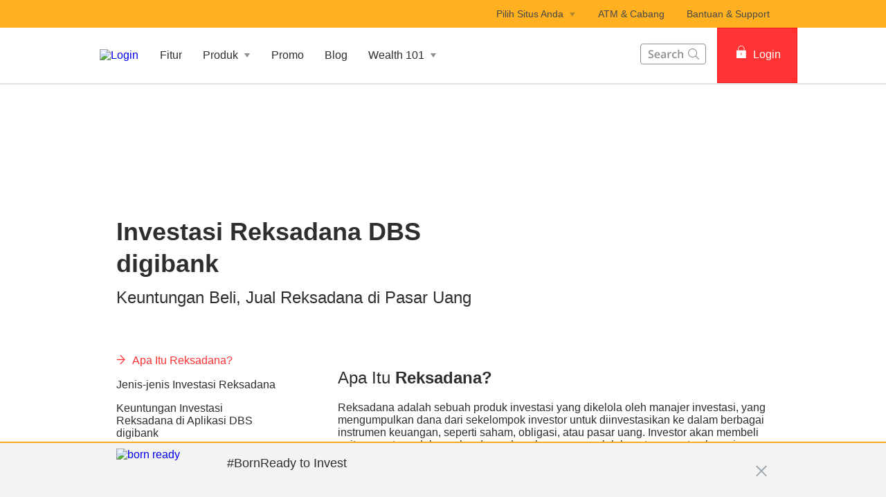

--- FILE ---
content_type: text/html
request_url: https://www.dbs.id/digibank/id/id/investasi/produk-investasi/reksadana?cid=id_bh_digibank_seoCBG_Reksadana_Tipsindah_01082021
body_size: 53467
content:
<!DOCTYPE html><html><head nonce="0f4add7c-f463-4caa-ad19-3214e89ba08a"><meta charSet="utf-8"/><meta http-equiv="X-UA-Compatible" content="IE=edge,chrome=1"/><meta property="csp-nonce" content="0f4add7c-f463-4caa-ad19-3214e89ba08a"/><link nonce="0f4add7c-f463-4caa-ad19-3214e89ba08a" rel="preloadshortcut icon" href="/id/digibank/_next/public/favicon.ico"/><link nonce="0f4add7c-f463-4caa-ad19-3214e89ba08a" rel="shortcut icon" href="/id/digibank/_next/public/favicon.ico"/><link rel="preload" as="style" href="/id/digibank/_next/public/css/fonts-bh.css"/><meta charSet="utf-8"/><meta name="viewport" content="width=device-width, initial-scale=1.0"/><meta name="format-detection" content="telephone=yes"/><link rel="canonical" href="https://www.dbs.id/digibank/id/id/investasi/produk-investasi/reksadana"/><link rel="alternate" href="https://www.dbs.id/digibank/id/id/investasi/produk-investasi/reksadana" hrefLang="bh-id"/><link rel="stylesheet" href="/id/digibank/_next/public/css/fonts-bh.css"/><meta name="fivestar.sitedetails" content="country:id|segment:personal|locale:bh|flow:from_mem;avail_for:2665;c_exists;s_count:4601"/><meta name="page.destinationURL" content="https://www.dbs.id/digibank/id/id/investasi/produk-investasi/reksadana"/><meta name="prod-env" content="true"/><script type="text/javascript" src="https://somniture.dbs.com.sg/aa/id/ib/prod/launch.js"></script><script type="text/javascript" charSet="UTF-8">
                window[&#x27;adrum-start-time&#x27;] = new Date().getTime();
                window[&#x27;adrum-app-key&#x27;] = &#x27;SI-AAB-CDN&#x27;;
                (function(config){
                    config.appKey = &#x27;SI-AAB-CDN&#x27;;
                    config.adrumExtUrlHttp = &#x27;http://cdn.appdynamics.com&#x27;;
                    config.adrumExtUrlHttps = &#x27;https://cdn.appdynamics.com&#x27;;
                    config.beaconUrlHttp = &#x27;http://sin-col.eum-appdynamics.com&#x27;;
                    config.beaconUrlHttps = &#x27;https://sin-col.eum-appdynamics.com&#x27;;
                    config.resTiming = {&quot;bufSize&quot;:200,&quot;clearResTimingOnBeaconSend&quot;:true};
                    config.maxUrlLength = 512;
                    config.xd = {enable : false};
                    config.spa = {
                        &quot;spa2&quot;: true
                    };
                    const myScript = window.document.createElement(&quot;script&quot;);
                    myScript.src = &quot;https://cdn.appdynamics.com/adrum/adrum-latest.js&quot;;
                    myScript.type = &quot;text/javascript&quot;;
                    myScript.charSet = &quot;UTF-8&quot;;
                    window.document.head.appendChild(myScript);
                })(window[&#x27;adrum-config&#x27;] || (window[&#x27;adrum-config&#x27;] = {}));
          </script><script type="application/ld+json" defer="">{
	"@context": "http://schema.org",
	"@type": "FAQPage",
	"mainEntity": [{
			"@type": "Question",
			"name": "Informasi umum beragam pilihan produk Reksa Dana?",
			"acceptedAnswer": {
				"@type": "Answer",
				"text": "Silahkan cek disini :Fund Fact Sheet dan Prospektus."
			}
		},
		{
			"@type": "Question",
			"name": "Paham istilah dalam investasi Reksa Dana?",
			"acceptedAnswer": {
				"@type": "Answer",
				"text": "Reksa Dana Pasar Uang adalah reksa dana yang 100% berinvestasi di instrumen pasar uang seperti Sertifikat Bank Indonesia (SBI), Deposito Berjangka, dan Obligasi yang jatuh tempo di bawah 1 tahun. Untuk detail Reksa Dana nya, kamu tetap harus melihat ke Prospektus Reksa Dana sebelum membeli.Reksa Dana Pendapatan Tetap adalah jenis reksadana yang sekurang-kurangnya 80% alokasi investasinya ditempatkan pada efek utang yang memberikan pendapatan tetap. Contohnya seperti surat utang atau obligasi yang jatuh temponya lebih dari 1 tahun. Untuk detail Reksa Dana nya, kamu tetap harus melihat ke Prospektus Reksa Dana sebelum membeli.Reksa Dana Campuran adalah Reksa Dana yang melakukan investasi pada Efek bersifat ekuitas, Efek bersifat utang, dan/atau instrumen pasar uang dalam negeri yang masing-masing paling banyak 79% (tujuh puluh sembilan persen) dari Nilai Aktiva Bersih. Untuk detail Reksa Dana nya, kamu tetap harus melihat ke Prospektus Reksa Dana sebelum membeli.Reksa Dana Saham adalah jenis reksadana yang menginvestasikan sekurang-kurangnya 80 persen dari aktivanya dalam bentuk efek bersifat ekuitas atau saham. Untuk detail Reksa Dana nya, kamu tetap harus melihat ke Prospektus Reksa Dana sebelum membeli.Reksa Dana Offshore Syariah adalah jenis reksa dana yang melakukan berinvestasi efek syariah di luar negeri minimal 51% dari NAB dan/atau maksimal 49% dari NAB (nilai aset) yang akan diinvestasikan pada efek syariah dalam negeri. Efek syariah adalah efek yang sudah tertulis di dalam UU pasar modal yang pelaksanaannya tidak bertentangan dengan efek syariah. Untuk detail Reksa Dana nya, kamu tetap harus melihat ke Prospektus Reksa Dana sebelum membeli.Reksa Dana Berkinerja Terbaik adalah daftar reksa dana yang berdasarkan kinerja terbaik selama 1 tahun terakhir sampai tanggal tertera atas produk reksa dana yang dijual melalui PT. Bank DBS Indonesia.Reksa Dana Terpopuler adalah daftar reksa dana berdasarkan hasil pembelian terbanyak oleh nasabah selama 1 bulan terakhir sampai tanggal tertera atas produk reksa dana yang dijual melalui PT. Bank DBS Indonesia.Reksa Dana Scoring Terbaik adalah daftar reksa dana yang berdasarkan scoring produk yang diterbitkan oleh PT. Infovesta Utama dan disesuaikan dengan kebutuhan PT. Bank DBS Indonesia. Scoring produk berdasarkan penilaian selama 1 tahun dan proses penilaian dilakukan berkala secara bulanan.Infovesta Utama (Infovesta) adalah perusahaan riset dan teknologi independen yang memberikan solusi bagi pasar modal, bukan merupakan bagian atau afiliasi dari perusahaan PT. Bank DBS Indonesia dan merupakan perusahaan pihak ketiga.AUM (Assets Under Management) disebut juga Dana Kelolaan adalah total nilai pasar dana kelolaan investasi seseorang ataupun reksa dana yang dikelola manajer investasi atas nama investor. Investor umumnya menempatkan AUM sebagai cara mudah menilai popularitas dan kinerja suatu manajer investasi. Semakin banyak investor yang telah berinvestasi pada suatu reksa dana, semakin yakin bahwa reksa dana itu punya manajer investasi dengan reputasi bagus. Meskipun begitu, AUM bukan satu-satunya faktor mutlak yang mendorongmu mengambil investasi reksa dana atau tidak.NAB (Nilai Aktiva Bersih) adalah nilai aset suatu reksa dana setelah dikurangi nilai kewajiban (liability). NAB/unit adalah nilai NAB dibagi dengan jumlah unit reksa dana. Dengan kata lain, NAB per unit adalah nilai bersih setiap unit reksa dana. Ketika kamu ingin membeli unit reksa dana, harga yang harus dibayar untuk setiap unit adalah NAB. Keuntungan ataupun kerugian pada saat penjualan kembali didapat ketika dari nilai NAB pada saat penjualan dikurangi dengan NAB yang kamu beli di awal per unitnya.Profil Resiko investor adalah seberapa jauh seseorang investor mampu mentoleransi atau menanggung resiko. Profil resiko dipengaruhi oleh berbagai faktor seperti faktor umur, pendapatan, jangka waktu investasi, keperluan dana, lingkungan dan pemahaman investor itu sendiri tentang investasi (pengalaman investasi). Profil resiko investor terbagi menjadi 5 kategori yaitu Sangat Rendah, Rendah, Moderat, Tinggi, dan Sangat Tinggi.Untung (Gain) atau Rugi (Loss) adalah bila investor menjual Kembali reksa dana dengan NAV per unit lebih tinggi dibandingkan dengan NAV per unit pada saat pembelian maka investor disebut mendapatkan Untung (Gain), begitu juga sebaliknya ketika investor menjual kembali reksa dana dengan NAV per unit lebih rendah dibandingkan dengan NAV per unit pada saat pembelian maka investor disebut rugi (Loss).Standar Deviasi adalah statistik yang mengukur penyebaran kumpulan data relatif terhadap rata-rata. Secara garis besar, instrument investasi yang memiliki volatilitas (pergerakan harga selama periode tertentu) tinggi memiliki standar deviasi yang tinggi, Standar deviasi menjelaskan volatilitas historis investasi tersebut.Sharpe Ratio adalah rasio yang menghitung seberapa besar kelebihan imbal hasil (excess return) dari instrumen investasi yang bersangkutan dibandingkan dengan investasi bebas risiko (risk free) atas setiap unit risikonya. Ketika digunakan dalam reksa dana, pengukuran kinerja reksa dana berdasarkan perbandingan antara return dan risiko. Semakin tinggi nilai sharpe ratio, maka semakin baik kinerja reksa dana. Evaluasi kinerja reksa dana dengan menggunakan metode ini adalah dengan cara membandingkan nilai Sharpe Ratio satu reksa dana dengan reksa dana lainnya yang berada dalam satu jenis.Beta adalah Nilai numerik yang mengukur fluktuasi saham terhadap perubahan di pasar saham secara keseluruhan. Suatu risiko sistematis (risiko pasar) yang mencerminkan fluktuasi pergerakan dari reksadana tersebut. Risiko pasar itu sendiri merupakan suatu risiko yang tidak bisa dihindari atau dihilangkan karena berasal dari pergerakan pasar.Alpha adalah selisih antara imbal hasil ( return ) suatu Reksa Dana dengan tingkat hasil dari pasar. Jadi, Alpha adalah ukuran kemampuan seorang manajer investasi untuk ' outperform ' atau mengalahkan pasar. Sering kali istilah Alpha dipakai untuk menunjukkan kehandalan seorang Manajer Investasi dalam mengalahkan  return  atau hasil yang diberikan oleh pasar. Semakin besar nilai Alpha maka semakin bagus kinerja reksa dana tersebut.Volatilitas adalah pergerakan harga selama periode tertentu. Volatilitas tinggi berarti harga naik tinggi dengan cepat lalu tiba-tiba turun dengan cepat juga, sehingga memunculkan selisih sangat besar antara harga terendah dan harga tertinggi dalam suatu waktu.Kode ISIN (International Securities Identification Number) adalah kode internasional berupa 12 digit unik alfanumerik yang menjadi kode unik pengenal dari instrumen investasi.Tanggal Efektif adalah tanggal pertama kali reksa dana tersebut diterbitkan.Prospektus reksa dana adalah dokumen yang berisi informasi detail mengenai sebuah produk reksa dana, mulai pembentukan reksa dana hingga keterangan mengenai penyebarluasan prospektus dan formulir pembelian unit penyertaan reksa dana serta pembubaran atau likuidasi reksa dana.Ringkasan Informasi Reksa Dana (Fund Fact Sheet) adalah lembar fakta bulanan yang disampaikan perusahaan manajemen investasi (fund manager) kepada nasabah dan publik terkait pertumbuhan, hitungan, serta portofolio produk reksadana yang mereka kelola. Dengan kata lain, ringkasan ini merupakan rapor bulanan manajer investasi.Bank Kustodian adalah suatu lembaga yang membantu dan bertanggung jawab untuk mengurus administrasi, mengamankan serta mengawasi aset keuangan dari suatu perusahaan ataupun perorangan.[1] Bank kustodian ini akan bertindak sebagai tempat penitipan kolektif dan dari asset seperti saham, obligasi, serta melaksanakan tugas administrasi.SID Reksa Dana (Single Investor Identification) adalah nomor identitas investor serupa KTP yang dikeluarkan PT Kustodian Sentral Efek Indonesia (KSEI). SID adalah salah satu fitur yang kian memudahkan dalam berinvestasi di pasar modal."
			}
		},
		{
			"@type": "Question",
			"name": "Cara melakukan Pembelian",
			"acceptedAnswer": {
				"@type": "Answer",
				"text": "Jika ini pembelian pertama kamu maka kamu perlu daftar SID, registrasi tinggal klik di aplikasi & tunggu email konfirmasi maksimal 2x24 jam.Pilih “Reksa Dana” di Aplikasi DBS digibank.Pastikan kamu mempelajari dan mengerti terlebih dahulu produk Reksa Dana yang akan kamu beli.Informasi lengkap setiap produk, berupa prospektus & ringkasan informasi reksa dana, serta syarat dan ketentuan dari Bank tersedia dalam dokumen di Aplikasi digibank.Klik “Beli” jika kamu sudah mengerti produk secara keseluruhan.Apabila tingkat risiko produk lebih tinggi daripada profil risikomu, maka kamu akan mendapatkan pop up notifikasi yang menginformasikan perbedaan risiko tersebut.Setelah mempertimbangkan kesesuaian risiko produk dengan profil risikomu, kamu dapat memutuskan untuk tetap melanjutkan dengan klik “Ya, Lanjutkan” atau membatalkan transaksi dengan klik “Batal.Apabila memutuskan untuk “Batal”, kamu tetap dapat menemukan investasi menarik lainnya di Aplikasi DBS digibank. Apabila memutuskan untuk melanjutkan, kamu akan masuk ke halaman Informasi Penting.Pahami Informasi Penting dan Klik “Lanjut.Isi informasi lengkap & jumlah investasi di halaman Beli reksa dana.Cermati Dokumen Reksa Dana (prospektus dan facsheet) dan Pernyataan dan Kuasa, bila kamu menyetujui, klik “Lanjut”.Cek kembali pembelian kamu, termasuk biaya pembelian yang berlaku. Apabila pembelian kamu sudah sesuai, klik “Konfirmasi” untuk melakukan otorisasi transaksi.Selamat, investasi Reksa Dana kamu sudah berhasil! Kamu bisa cek status transaksi di kolom “Histori” di halaman Reksa Dana."
			}
		},
		{
			"@type": "Question",
			"name": "Apakah investasi Reksa Dana aman?",
			"acceptedAnswer": {
				"@type": "Answer",
				"text": "Ya, karena instrumen investasi Reksa Dana sudah terdaftar dan diawasi oleh Otoritas Jasa Keuangan. Tingkat risiko di Reksa Dana pasar uang terbilang rendah, tapi bukan berarti tidak jenis Reksa Dana satu ini tidak memiliki kemungkinan mengalami kerugian. Reksa Dana berbasis pasar uang juga memiliki kemungkinan mengalami kerugian, namun kemungkinan tersebut relatif lebih kecil"
			}
		},
		{
			"@type": "Question",
			"name": "Apakah produk Reksa Dana dapat dijual kembali?",
			"acceptedAnswer": {
				"@type": "Answer",
				"text": "Produk Reksa Dana dapat ditransaksikan (beli, jual, alihkan)  setiap hari bursa sebelum batas waktu transaksi Reksa Dana pukul 13:00 WIB.  Dana hasil penjualan akan dikreditkan rekening digibank kamu sesuai dengan ketentuan produk yang kamu transaksikan."
			}
		},
		{
			"@type": "Question",
			"name": "Apakah yang dimaksud dengan SID?",
			"acceptedAnswer": {
				"@type": "Answer",
				"text": "Single Investor Identification atau SID atau Nomor ID investasi adalah nomor bukti bahwa seseorang resmi terdaftar sebagai investor pasar modal dan menjadi salah satu syarat utama untuk kamu berinvestasi Reksa Dana. Pembuatan SID membutuhkan waktu karena melibatkan pihak luar selain Bank, oleh karena itu pastikan kamu sudah memiliki nomor SID sebelum melakukan transaksi Reksa Dana."
			}
		},
		{
			"@type": "Question",
			"name": "Apakah perbedaan pembelian biasa dan pembelian berkala Reksa Dana?",
			"acceptedAnswer": {
				"@type": "Answer",
				"text": "Pembelian Biasa adalah pembelian Reksa Dana yang dilakukan sekali dan Pembelian Berkala Reksa Dana adalah instruksi pembelian berulang yang berlaku berdasarkan jangka waktu yang kamu tentukan. Untuk Pembelian Berkala, Bank akan mendebit akun kamu 1  bulan sekali sampai jangka waktu berakhir atau sampai kamu menghapus instruksi tersebut. Semua pengaturan ini dapat kamu lakukan melalui Aplikasi DBS digibank."
			}
		},
		{
			"@type": "Question",
			"name": "Apa keuntungan keuntungan investasi reksadana?",
			"acceptedAnswer": {
				"@type": "Answer",
				"text": "Investor reksadana dapat melakukan diversifikasi investasi tanpa harus memiliki modal yang besar. Sebagai contoh, investor dengan dana terbatas dapat memiliki portofolio obligasi, yang tidak mungkin bisa dimiliki jika investor tersebut tidak mempunyai dana yang besar."
			}
		},
		{
			"@type": "Question",
			"name": "Bagaimana Cara Melakukan Pengalihan/ Switching??",
			"acceptedAnswer": {
				"@type": "Answer",
				"text": "Cara Mudah melakukan Pengalihan Reksa Dana di Aplikasi DBS digibank.Pilih Reksa Dana di Aplikasi DBS digibank.Klik Portofolio untuk melihat informasi unit kepemilikanmu saat ini.Pilih salah satu produk yang akan dialihkan pada daftar produk di Portofolio.Sebelum melakukan pengalihan, pastikan kamu mencermati dahulu produk Reksa Dana yang akan kamu alihkan, dengan meng-klik tautan Dokumen Reksa Dana, yang menyediakan informasi lengkap produk, berupa prospektus & ringkasan informasi reksa dana, serta syarat dan ketentuan dari Bank.Klik Transaksi dan pilih Pengalihan pada produk tersebut.Pahami Informasi Penting dan Klik Lanjut.Pilih pengalihan secara Penuh ataupun Sebagian di halaman Pengalihan Reksa Dana.Bila pengalihan dilakukan secara Sebagian,masukan jumlah unit yang ingin dialihkan dan pilih rekening yang akan digunakan sebagai rekening pendebitan biaya transaksi.Klik Pengalihan ke Reksa Dana ini jika kamu sudah memahami produk secara keseluruhan termasuk dokumen prospektus ringkasan informasi reksa dana serta syarat dan ketentuan dari Bank,Apabila tingkat risiko produk lebih tinggi daripada profil risikomu,maka kamu akan mendapatkan pop up notifikasi yang menginformasikan perbedaan risiko tersebut.Setelah mempertimbangkan kesesuaian risiko produk dengan profil risikomu,kamu dapat memutuskan untuk tetap melanjutkan dengan klik Ya,Lanjutkan atau membatalkan transaksi dengan klik Batal.Apabila memutuskan untuk Batal,kamu tetap dapat menemukan investasi menarik lainnya di Aplikasi DBS digibank.Apabila memutuskan untuk melanjutkan kamu akan masuk ke halaman Informasi Penting,Pahami Informasi Penting dan Klik Lanjut.Cermati Dokumen Reksa Dana(prospektus dan facsheet) dan Pernyataan dan Kuasa bila kamu menyetujui,klik Lanjut.Cek kembali pengalihan kamu termasuk biaya pengalihan yang berlaku.Apabila pengalihan kamu sudah sesuai klik Konfirmasi untuk melakukan otorisasi transaksi.Selamat reksa dana kamu sudah dalam proses untuk dialihkan!Kamu bisa cek status transaksi di kolom Histori di halaman Reksa Dana."
			}
		},
		{
			"@type": "Question",
			"name": "Cara Melakukan Penjualan Kembali / Redemption",
			"acceptedAnswer": {
				"@type": "Answer",
				"text": "Cara Mudah Melakukan Penjualan Kembali Reksa Dana di Aplikasi DBS digibank.Pilih Reksa Dana di Aplikasi DBS digibank.Klik Portofolio untuk melihat informasi unit kepemilikan Reksa Dana kamu saat ini.Pilih salah satu produk yang akan dijual kembali pada daftar produk di Portofolio Sebelum melakukan penjualan kembali,pastikan kamu mencermati dahulu produk Reksa Dana yang akan kamu jual dengan meng-klik tautan Dokumen Reksa Dana yang menyediakan informasi lengkap produk berupa prospektus & ringkasan informasi reksa dana serta syarat dan ketentuan dari Bank.Klik Transaksi dan pilih Penjualan Kembali.Pahami Informasi Penting dan Klik Lanjut.Pilih penjualan kembali secara Penuh ataupun Sebagian di halaman Jual Reksa Dana.Bila penjualan kembali dilakukan secara Sebagian masukan jumlah unit yang ingin dijual kembali dan pilih rekening yang akan digunakan untuk pengkreditan hasil penjualan kembali Cermati Dokumen Reksa Dana dan Pernyataan dan Kuasa,bila kamu menyetujui,klik Lanjut.Cek kembali penjualan kembali kamu.Apabila penjualan kembali kamu sudah sesuai,klik Konfirmasi untuk melakukan otorisasi transaksi.Penjualan Kembali reksa dana-mu sudah berhasil!Kamu akan menerima notifikasi untuk detail transaksimu.Untuk cek status transaksi,lihat kolom Histori di halaman Reksa Dana.Proses pengkreditan hasil penjualan kembali membutuhkan waktu hingga 7 hari kerja sesuai dengan ketentuan produk yang ditransaksikan."
			}
		},
		{
			"@type": "Question",
			"name": "Bagaimana cara melakukan Pembelian Berkala?",
			"acceptedAnswer": {
				"@type": "Answer",
				"text": "Jika ini pembelian pertama kamu maka kamu perlu daftar SID, registrasi tinggal klik di aplikasi & tunggu email konfirmasi maksimal 2x24 jam.Pilih Reksa Dana di Aplikasi DBS digibank.Pastikan kamu mempelajari dan mengerti terlebih dahulu produk Reksa Dana yang akan kamu beli.Informasi lengkap setiap produk berupa prospektus & ringkasan informasi reksa dana serta syarat dan ketentuan dari Bank tersedia dalam dokumen di Aplikasi digibank.Klik menu Beli jika kamu sudah mengerti produk secara keseluruhan.Apabila tingkat risiko produk lebih tinggi daripada profil risikomu,maka kamu akan mendapatkan pop up notifikasi yang menginformasikan perbedaan risiko tersebut.Setelah mempertimbangkan kesesuaian risiko produk dengan profil risikomu,kamu dapat memutuskan untuk tetap melanjutkan dengan klik Ya,Lanjutkan atau membatalkan transaksi dengan klik Batal.Apabila memutuskan untuk Batal,kamu tetap dapat menemukan investasi menarik lainnya di Aplikasi DBS digibank.Apabila memutuskan untuk melanjutkan,kamu akan masuk ke halaman Informasi Penting.Pahami Informasi Penting dan Klik Lanjut.Pada halaman Beli Reksa dana,pilih Pembelian Berkala.Isi informasi lengkap(jumlah investasi, rekening pendebitan, tanggal pendebitan & tenor) di halaman Beli reksa dana.Cermati Dokumen Reksa Dana(prospektus dan facsheet) dan Pernyataan dan Kuasa bila kamu menyetujui,klik Lanjut.Cek kembali pembelian kamu termasuk biaya pembelian yang berlaku.Apabila pembelian kamu sudah sesuai,klik Konfirmasi untuk melakukan otorisasi transaksi."
			}
		},
		{
			"@type": "Question",
			"name": "Bagaimana cara melakukan pengelolaan Reksa Dana Berkala?",
			"acceptedAnswer": {
				"@type": "Answer",
				"text": "Untuk melakukan pengelolaan Reksa Dana berkala, kamu dapat menuju ke halaman Portfolio Reksa Dana, klik Kelola Reksa Dana Berkala. Kamu dapat mengganti beberapa hal melalui digibank, seperti rekening pendebitan, jumlah investasi setiap bulan, tanggal pendebitan setiap bulan dan tanggal berakhir."
			}
		},
		{
			"@type": "Question",
			"name": "Risiko apa saja yang ada dalam investasi Reksa Dana?",
			"acceptedAnswer": {
				"@type": "Answer",
				"text": "- Risiko wanprestasi:Risiko Reksa Dana yang pertama terbilang risiko yang cukup fatal dan sangat merugikan. Maksud dari risiko wanprestasi adalah ketika manajer investasi gagal bayar dalam memenuhi kewajibannya.- Risiko penurunan nilai:Kamu bisa melihat harga Reksa Dana setiap harinya, apakah hari ini harganya naik atau bahkan turun. Faktor utama penyebab fluktuasi Reksa Dana karena perubahan harga aset di dalamnya dan juga risiko pasar.- Risiko likuiditas:Risiko likuiditas pada investasi Reksa Dana berkaitan erat dengan proses pencairan Reksa Dana. Umumnya, sesuai peraturan bahwa manajer investasi memiliki kewajiban untuk membayarkan sejumlah dana kepada investor yang ingin melakukan pencairan Reksa Dana atau redemption.-Risiko ekonomi dan politik:Risiko Reksa Dana yang terakhir ini berkaitan erat dengan situasi di luar faktor-faktor internal investasi Reksa Dana. Hal ini berkaitan dengan kondisi ekonomi dan politik serta kebijakan-kebijakan lainnya yang berlaku di dalam negeri maupun di luar negeri."
			}
		},
		{
			"@type": "Question",
			"name": "Bagaimana cara menghentikan/menghapus instruksi Reksa Dana Berkala?",
			"acceptedAnswer": {
				"@type": "Answer",
				"text": "Untuk melakukan menghapus instruksi Reksa Dana berkala, kamu dapat menuju ke halaman Portfolio Reksa Dana, klik Kelola Reksa Dana Berkala dan pada akhir halaman, kamu dapat klik Hapus Reksa Dana Berkala ."
			}
		},
		{
			"@type": "Question",
			"name": "Yang Perlu Kamu Tahu",
			"acceptedAnswer": {
				"@type": "Answer",
				"text": "Kenapa kamu wajib punya nomor ID Investasi (SID)?Single Investor Identification atau SID atau Nomor ID investasi adalah nomor bukti bahwa seseorang resmi terdaftar sebagai investor pasar modal dan menjadi salah satu syarat utama untuk kamu berinvestasi Reksa Dana. Pembuatan SID membutuhkan waktu karena melibatkan pihak luar selain Bank, oleh karena itu pastikan kamu sudah memiliki nomor SID sebelum melakukan transaksi Reksa Dana.Berapa biaya transaksi Reksa Dana  di Aplikasi DBS digibank?Biaya pembelian di digibank sangat kompetitif dengan mengutamakan transparansi dalam bertransaksi, semua biaya akan dimunculkan sebelum kamu mengonfirmasi transaksi.Apakah produk Reksa dana dapat dijual kembali?Produk Reksa dana dapat ditransaksikan (beli, jual, alihkan)  setiap hari bursa sebelum batas waktu transaksi Reksa Dana pukul 13:00 WIB.  Dana hasil penjualan akan dikreditkan rekening digibank kamu sesuai dengan ketentuan produk yang kamu transaksikan.Apakah Infovesta itu?PT. Infovesta Utama (Infovesta) adalah perusahaan riset dan teknologi independen yang memberikan solusi bagi industri pasar modal, bukan merupakan bagian atau afiliasi dari perusahaan PT Bank DBS Indonesia, dan merupakan perusahaan pihak ketiga.Apa yang menjadi bukti kepemilikan Reksa Dana saya di digibank?Secara pencatatan kepemilikan, pembelian Reksa Dana melalui aplikasi digibank sama seperti pembelian melalui cabang PT Bank DBS Indonesia. Portofolio kamu akan terdapat pada laporan bulanan dan dapat dilihat di situs AKSes KSEI, selain tentunya dapat dilihat di digibank-mu.Apakah perbedaan pembelian biasa dan pembelian berkala reksa dana?Pembelian Biasa adalah pembelian reksa dana yang dilakukan sekali dan Pembelian Berkala Reksa Dana adalah instruksi pembelian berulang yang berlaku berdasarkan jangka waktu yang kamu tentukan. Untuk Pembelian Berkala, Bank akan mendebit akun kamu 1  bulan sekali sampai jangka waktu berakhir atau sampai kamu menghapus instruksi tersebut. Semua pengaturan ini dapat kamu lakukan melalui aplikasi loh!.Apakah NAB itu?NAB (Nilai Aktiva Bersih) adalah harga Reksa Dana per unit pada tanggal tertentu. NAB di Aplikasi digibank ditunjukkan berikut dengan informasi tanggal NAB tersebut.."
			}
		},
		{
			"@type": "Question",
			"name": "Apa itu AKSes?",
			"acceptedAnswer": {
				"@type": "Answer",
				"text": "Acuan Kepemilikan Sekuritas (AKSes) merupakan sarana informasi yang disediakan KSEI berbasis website yang diperuntukkan bagi investor untuk memonitor posisi dan mutasi kepemilikan Efek (termasuk Reksa Dana) yang tersimpan pada Sub Rekening Efek di KSEI. Informasi lebih lanjut tersedia di go.dbs.com/id-trakses."

			}
		}
	]
}</script><title>Investasi Reksadana | DBS digibank</title><meta name="robots" content="index,follow"/><meta name="googlebot" content="index,follow"/><meta name="twitter:card" content="summary"/><meta name="twitter:site" content="DBS"/><meta property="og:title" content="Investasi Reksadana | DBS digibank"/><meta property="og:description" content="Berinvestasi reksadana terlengkap, terpercaya, terdaftar &amp; diawasi OJK. Tersedia produk reksadana: pasar uang, pendapat tetap, campuran  &amp; saham. Segera daftar &amp; nikmati promo keuntungan reksadana online di aplikasi DBS digibank."/><meta property="og:url" content="https://www.dbs.id/digibank/id/id/investasi/produk-investasi/reksadana"/><meta property="og:type" content="website"/><meta property="og:image" content="https://www.dbs.id/id/iwov-resources/images/investment/PWEB REKSADANA Final-02.jpg"/><meta property="og:site_name" content="DBS"/><meta name="keywords" content="reksadana,reksadana pasar uang,investasi reksadana,reksadana saham,reksadana pendapatan tetap,reksadana terbaik,jenis reksadana,cara investasi reksadana,keuntungan reksadana,reksadana pasar uang terbaik,reksadana saham terbaik,reksadana online,daftar reksadana,keuntungan investasi reksadana,cara daf"/><meta name="description" content="Berinvestasi reksadana terlengkap, terpercaya, terdaftar &amp; diawasi OJK. Tersedia produk reksadana: pasar uang, pendapat tetap, campuran  &amp; saham. Segera daftar &amp; nikmati promo keuntungan reksadana online di aplikasi DBS digibank."/><meta name="page.country" content="id"/><meta name="page.site" content="pweb"/><meta name="page.pageType" content="forms - service - financial"/><meta name="page.primaryCat" content="digibank"/><meta name="page.language" content="bh"/><meta name="page.brand" content="dbs"/><meta name="product.promoName" content="Reksa dana"/><meta name="product.subCat1" content="digibank Reksa dana"/><meta name="product.subCat2" content="Jenis Reksa dana"/><meta name="product.primaryCat" content="product"/><meta name="product.productOffer" content="Reksa dana"/><meta name="product.productType" content="investments"/><meta name="form.primaryCat" content=""/><meta name="dcr_path" content="templatedata/MMContent/MMProductDetail/data/personal/bh/investasi/reksadana_new.xml"/><link rel="canonical" href="https://www.dbs.id/digibank/id/id/investasi/produk-investasi/reksadana"/><meta name="next-head-count" content="41"/><link nonce="0f4add7c-f463-4caa-ad19-3214e89ba08a" rel="preload" href="/digibank/_next/static/css/47948928d280906b038f.css" as="style"/><link nonce="0f4add7c-f463-4caa-ad19-3214e89ba08a" rel="stylesheet" href="/digibank/_next/static/css/47948928d280906b038f.css"/><noscript data-n-css="0f4add7c-f463-4caa-ad19-3214e89ba08a"></noscript><script defer="" nonce="0f4add7c-f463-4caa-ad19-3214e89ba08a" nomodule="" src="/digibank/_next/static/chunks/polyfills-a40ef1678bae11e696dba45124eadd70.js"></script><script defer="" src="/digibank/_next/static/chunks/7333.5c8e9dd4fe3a5d510a0d.js" nonce="0f4add7c-f463-4caa-ad19-3214e89ba08a"></script><script defer="" src="/digibank/_next/static/chunks/5014.f04da8f6bfe7349b9a3e.js" nonce="0f4add7c-f463-4caa-ad19-3214e89ba08a"></script><script defer="" src="/digibank/_next/static/chunks/9824.8eb4021e130f4a24450a.js" nonce="0f4add7c-f463-4caa-ad19-3214e89ba08a"></script><script defer="" src="/digibank/_next/static/chunks/1233.8de8f8a5e92752518e23.js" nonce="0f4add7c-f463-4caa-ad19-3214e89ba08a"></script><script defer="" src="/digibank/_next/static/chunks/442.9e9f73b54274dd177b3a.js" nonce="0f4add7c-f463-4caa-ad19-3214e89ba08a"></script><script defer="" src="/digibank/_next/static/chunks/1249.ea108471e1ed9d4b34c8.js" nonce="0f4add7c-f463-4caa-ad19-3214e89ba08a"></script><script defer="" src="/digibank/_next/static/chunks/9332.61a3ce2d316835f6854f.js" nonce="0f4add7c-f463-4caa-ad19-3214e89ba08a"></script><script defer="" src="/digibank/_next/static/chunks/6857.49511031695ebe145990.js" nonce="0f4add7c-f463-4caa-ad19-3214e89ba08a"></script><script defer="" src="/digibank/_next/static/chunks/4843.1f5e6acd5c99669deca0.js" nonce="0f4add7c-f463-4caa-ad19-3214e89ba08a"></script><script defer="" src="/digibank/_next/static/chunks/4626.7a3581b07a359c03314f.js" nonce="0f4add7c-f463-4caa-ad19-3214e89ba08a"></script><script defer="" src="/digibank/_next/static/chunks/1772.97bb7a3691b07df013de.js" nonce="0f4add7c-f463-4caa-ad19-3214e89ba08a"></script><script defer="" src="/digibank/_next/static/chunks/3900.7554025c81efab05575a.js" nonce="0f4add7c-f463-4caa-ad19-3214e89ba08a"></script><script defer="" src="/digibank/_next/static/chunks/9368.cbfa37286f3834569d80.js" nonce="0f4add7c-f463-4caa-ad19-3214e89ba08a"></script><script defer="" src="/digibank/_next/static/chunks/9883.7a9fbf0e91966d910a64.js" nonce="0f4add7c-f463-4caa-ad19-3214e89ba08a"></script><script src="/digibank/_next/static/chunks/webpack-8e3e3ed21d75ec8d8256.js" nonce="0f4add7c-f463-4caa-ad19-3214e89ba08a" defer=""></script><script src="/digibank/_next/static/chunks/framework-0bea9c52c544eea40c47.js" nonce="0f4add7c-f463-4caa-ad19-3214e89ba08a" defer=""></script><script src="/digibank/_next/static/chunks/main-05a462a8a060290e0dba.js" nonce="0f4add7c-f463-4caa-ad19-3214e89ba08a" defer=""></script><script src="/digibank/_next/static/chunks/pages/_app-f92dbf602c9ee7d30b69.js" nonce="0f4add7c-f463-4caa-ad19-3214e89ba08a" defer=""></script><script src="/digibank/_next/static/chunks/pages/productDetail-def9cc4d2d430a82d515.js" nonce="0f4add7c-f463-4caa-ad19-3214e89ba08a" defer=""></script><script src="/digibank/_next/static/1759982235536/_buildManifest.js" nonce="0f4add7c-f463-4caa-ad19-3214e89ba08a" defer=""></script><script src="/digibank/_next/static/1759982235536/_ssgManifest.js" nonce="0f4add7c-f463-4caa-ad19-3214e89ba08a" defer=""></script><style data-styled="" data-styled-version="5.3.3">.kuWJFk{box-sizing:border-box;display:-webkit-box;display:-webkit-flex;display:-ms-flexbox;display:flex;-webkit-flex-wrap:wrap;-ms-flex-wrap:wrap;flex-wrap:wrap;margin:0 -8px;}/*!sc*/
@media{.kuWJFk{display:-webkit-box;display:-webkit-flex;display:-ms-flexbox;display:flex;}}/*!sc*/
@media (min-width:768px){.kuWJFk{display:-webkit-box;display:-webkit-flex;display:-ms-flexbox;display:flex;}}/*!sc*/
@media (min-width:992px){.kuWJFk{display:-webkit-box;display:-webkit-flex;display:-ms-flexbox;display:flex;}}/*!sc*/
@media (min-width:1200px){.kuWJFk{display:-webkit-box;display:-webkit-flex;display:-ms-flexbox;display:flex;}}/*!sc*/
data-styled.g1[id="sc-1ks0jbu"]{content:"kuWJFk,"}/*!sc*/
.XAspS{display:block;box-sizing:border-box;padding:0 8px;}/*!sc*/
@media{.XAspS{display:block;-webkit-flex-basis:100.0000%;-ms-flex-preferred-size:100.0000%;flex-basis:100.0000%;max-width:100.0000%;}}/*!sc*/
@media (min-width:768px){.XAspS{display:none;-webkit-flex-basis:100.0000%;-ms-flex-preferred-size:100.0000%;flex-basis:100.0000%;max-width:100.0000%;}}/*!sc*/
@media (min-width:992px){.XAspS{display:none;}}/*!sc*/
@media (min-width:1200px){.XAspS{display:none;}}/*!sc*/
.fLDpyi{display:block;box-sizing:border-box;padding:0 8px;}/*!sc*/
@media{.fLDpyi{display:none;-webkit-flex-basis:100.0000%;-ms-flex-preferred-size:100.0000%;flex-basis:100.0000%;max-width:100.0000%;}}/*!sc*/
@media (min-width:768px){.fLDpyi{display:block;-webkit-flex-basis:33.3333%;-ms-flex-preferred-size:33.3333%;flex-basis:33.3333%;max-width:33.3333%;}}/*!sc*/
@media (min-width:992px){.fLDpyi{display:block;}}/*!sc*/
@media (min-width:1200px){.fLDpyi{display:block;}}/*!sc*/
.bjDcFV{display:block;box-sizing:border-box;padding:0 8px;}/*!sc*/
@media{.bjDcFV{display:block;-webkit-flex-basis:100.0000%;-ms-flex-preferred-size:100.0000%;flex-basis:100.0000%;max-width:100.0000%;}}/*!sc*/
@media (min-width:768px){.bjDcFV{display:block;-webkit-flex-basis:66.6667%;-ms-flex-preferred-size:66.6667%;flex-basis:66.6667%;max-width:66.6667%;}}/*!sc*/
@media (min-width:992px){.bjDcFV{display:block;}}/*!sc*/
@media (min-width:1200px){.bjDcFV{display:block;}}/*!sc*/
.iEJliU{display:block;box-sizing:border-box;padding:0 8px;}/*!sc*/
@media{.iEJliU{display:block;-webkit-flex-basis:100.0000%;-ms-flex-preferred-size:100.0000%;flex-basis:100.0000%;max-width:100.0000%;}}/*!sc*/
@media (min-width:768px){.iEJliU{display:block;-webkit-flex-basis:50.0000%;-ms-flex-preferred-size:50.0000%;flex-basis:50.0000%;max-width:50.0000%;}}/*!sc*/
@media (min-width:992px){.iEJliU{display:block;-webkit-flex-basis:50.0000%;-ms-flex-preferred-size:50.0000%;flex-basis:50.0000%;max-width:50.0000%;}}/*!sc*/
@media (min-width:1200px){.iEJliU{display:block;}}/*!sc*/
.hNusfA{display:block;box-sizing:border-box;padding:0 8px;}/*!sc*/
@media{.hNusfA{display:block;-webkit-flex-basis:100.0000%;-ms-flex-preferred-size:100.0000%;flex-basis:100.0000%;max-width:100.0000%;}}/*!sc*/
@media (min-width:768px){.hNusfA{display:block;-webkit-flex-basis:25.0000%;-ms-flex-preferred-size:25.0000%;flex-basis:25.0000%;max-width:25.0000%;}}/*!sc*/
@media (min-width:992px){.hNusfA{display:block;-webkit-flex-basis:25.0000%;-ms-flex-preferred-size:25.0000%;flex-basis:25.0000%;max-width:25.0000%;}}/*!sc*/
@media (min-width:1200px){.hNusfA{display:block;}}/*!sc*/
.czWzil{display:block;box-sizing:border-box;padding:0 8px;}/*!sc*/
@media{.czWzil{display:block;-webkit-flex-basis:100.0000%;-ms-flex-preferred-size:100.0000%;flex-basis:100.0000%;max-width:100.0000%;}}/*!sc*/
@media (min-width:768px){.czWzil{display:block;}}/*!sc*/
@media (min-width:992px){.czWzil{display:block;-webkit-flex-basis:75.0000%;-ms-flex-preferred-size:75.0000%;flex-basis:75.0000%;max-width:75.0000%;}}/*!sc*/
@media (min-width:1200px){.czWzil{display:block;}}/*!sc*/
.itNKNV{display:block;box-sizing:border-box;padding:0 8px;}/*!sc*/
@media{.itNKNV{display:block;-webkit-flex-basis:100.0000%;-ms-flex-preferred-size:100.0000%;flex-basis:100.0000%;max-width:100.0000%;}}/*!sc*/
@media (min-width:768px){.itNKNV{display:block;}}/*!sc*/
@media (min-width:992px){.itNKNV{display:block;-webkit-flex-basis:25.0000%;-ms-flex-preferred-size:25.0000%;flex-basis:25.0000%;max-width:25.0000%;}}/*!sc*/
@media (min-width:1200px){.itNKNV{display:block;}}/*!sc*/
data-styled.g2[id="sc-1t15o9h"]{content:"XAspS,fLDpyi,bjDcFV,iEJliU,hNusfA,czWzil,itNKNV,"}/*!sc*/
.hcdAhz{width:100%;max-width:1024px;margin:0 auto;box-sizing:border-box;}/*!sc*/
.jPArFu{width:100%;max-width:992px;margin:0 auto;box-sizing:border-box;}/*!sc*/
data-styled.g3[id="sc-1lyge5e"]{content:"hcdAhz,jPArFu,"}/*!sc*/
.eDqwz{margin-bottom:32px;}/*!sc*/
.eDqAi{margin-bottom:88px;}/*!sc*/
data-styled.g5[id="sc-1wgeuk6"]{content:"eDqwz,eDqAi,"}/*!sc*/
.gSJusY{display:-webkit-inline-box;display:-webkit-inline-flex;display:-ms-inline-flexbox;display:inline-flex;-webkit-box-pack:center;-webkit-justify-content:center;-ms-flex-pack:center;justify-content:center;-webkit-align-items:center;-webkit-box-align:center;-ms-flex-align:center;align-items:center;height:24px;width:24px;position:relative;}/*!sc*/
.gSJusY .webstudio-badge{position:absolute;bottom:10px;left:10px;}/*!sc*/
data-styled.g11[id="sc-15a9qdt"]{content:"gSJusY,"}/*!sc*/
.gPfMPr{display:-webkit-inline-box;display:-webkit-inline-flex;display:-ms-inline-flexbox;display:inline-flex;}/*!sc*/
data-styled.g16[id="sc-kqv7e4"]{content:"gPfMPr,"}/*!sc*/
.dseazd{display:-webkit-box;display:-webkit-flex;display:-ms-flexbox;display:flex;-webkit-align-items:center;-webkit-box-align:center;-ms-flex-align:center;align-items:center;min-height:24px;}/*!sc*/
data-styled.g17[id="sc-1ojmomv"]{content:"dseazd,"}/*!sc*/
.dUumCU{font-size:14px;font-size:1.4rem;line-height:20px;color:#172633;text-transform:capitalize;-webkit-text-decoration:none;text-decoration:none;-webkit-user-select:none;-moz-user-select:none;-ms-user-select:none;user-select:none;cursor:pointer;}/*!sc*/
.dUumCU:hover{-webkit-text-decoration:underline;text-decoration:underline;color:#172633;}/*!sc*/
data-styled.g18[id="sc-kdd2d5"]{content:"dUumCU,"}/*!sc*/
.hrKOrn{display:-webkit-box;display:-webkit-flex;display:-ms-flexbox;display:flex;-webkit-align-items:center;-webkit-box-align:center;-ms-flex-align:center;align-items:center;}/*!sc*/
data-styled.g19[id="sc-ewj0ws"]{content:"hrKOrn,"}/*!sc*/
.gSJbWO{margin-bottom:37px;}/*!sc*/
.gSJbWO > .breadcrumb{margin-bottom:16px;display:-webkit-box;display:-webkit-flex;display:-ms-flexbox;display:flex;-webkit-flex-wrap:wrap;-ms-flex-wrap:wrap;flex-wrap:wrap;}/*!sc*/
.gSJbWO > .breadcrumb > div a{color:#909090;font-size:14px;font-size:1.4rem;-webkit-text-decoration:none;text-decoration:none;}/*!sc*/
.gSJbWO > .breadcrumb > div a:hover{-webkit-text-decoration:underline;text-decoration:underline;}/*!sc*/
.gSJbWO > .breadcrumb > div svg path{fill:#909090;}/*!sc*/
data-styled.g20[id="sc-1akz50f"]{content:"gSJbWO,"}/*!sc*/
.dyHlti{font-size:24px;font-size:2.4rem;margin-bottom:24px;color:#2e2e2e;word-break:break-word;-webkit-hyphens:auto;-moz-hyphens:auto;-ms-hyphens:auto;hyphens:auto;font-weight:bold;}/*!sc*/
@media (min-width:767px){.dyHlti{font-size:36px;font-size:3.6rem;}}/*!sc*/
data-styled.g21[id="sc-1exq9yr"]{content:"dyHlti,"}/*!sc*/
.hbglGH{padding:0;list-style-type:none;margin:0;overflow-y:auto;-webkit-scrollbar-width:none;-moz-scrollbar-width:none;-ms-scrollbar-width:none;scrollbar-width:none;-webkit-scrollbar-color:transparent transparent;-moz-scrollbar-color:transparent transparent;-ms-scrollbar-color:transparent transparent;scrollbar-color:transparent transparent;}/*!sc*/
data-styled.g33[id="sc-8w97kh"]{content:"hbglGH,"}/*!sc*/
.ixXMiC a{font-size:16px;font-size:1.6rem;display:-webkit-box;display:-webkit-flex;display:-ms-flexbox;display:flex;max-width:247px;width:85%;cursor:pointer;font-weight:500;-webkit-text-decoration:none;text-decoration:none;padding-bottom:16px;padding-right:15px;}/*!sc*/
.ixXMiC a.default{color:#2e2e2e;}/*!sc*/
.ixXMiC a.activeLink{color:#f33;}/*!sc*/
.ixXMiC .sc-145vw7g{margin-right:10px;}/*!sc*/
.ixXMiC .sc-145vw7g g{fill:#f33;stroke:#f33;}/*!sc*/
data-styled.g35[id="sc-wu74y4"]{content:"ixXMiC,"}/*!sc*/
.cZkdho{padding:5px 0;font-size:16px;font-size:1.6rem;background:#ffffff;color:#2e2e2e;font-weight:normal;position:relative;overflow-anchor:none;}/*!sc*/
data-styled.g36[id="sc-1jmhkv1"]{content:"cZkdho,"}/*!sc*/
.bNmkDp{display:none;}/*!sc*/
@media (min-width:768px){.bNmkDp{display:none;}}/*!sc*/
data-styled.g37[id="sc-di6dis"]{content:"bNmkDp,"}/*!sc*/
.ePTNoq{display:-webkit-box;display:-webkit-flex;display:-ms-flexbox;display:flex;-webkit-flex-direction:column;-ms-flex-direction:column;flex-direction:column;max-height:90vh;}/*!sc*/
data-styled.g38[id="sc-cu9qze"]{content:"ePTNoq,"}/*!sc*/
.ecmodn{top:0;position:relative;}/*!sc*/
data-styled.g39[id="sc-1bhzxmf"]{content:"ecmodn,"}/*!sc*/
.gTOxWr{max-width:287px;width:100%;position:absolute;top:0;}/*!sc*/
data-styled.g40[id="sc-11h8ysa"]{content:"gTOxWr,"}/*!sc*/
.dLcaiv{max-width:992px;padding:0;}/*!sc*/
@media (min-width:768px){.dLcaiv{padding:0 24px;}}/*!sc*/
data-styled.g187[id="sc-9hzm7t-0"]{content:"dLcaiv,"}/*!sc*/
@media (max-width:767px){.gpEEKV{overflow:hidden;}}/*!sc*/
data-styled.g189[id="sc-27t1s3-0"]{content:"gpEEKV,"}/*!sc*/
.dCSaSY{color:#f33;padding:8px 12px;height:40px;font-size:16px;font-size:1.6rem;font-family:inherit;font-weight:500;line-height:1.42857143;min-width:144px;text-shadow:none;border-radius:4px;padding:8px 12px;touch-action:manipulation;-webkit-user-select:none;-moz-user-select:none;-ms-user-select:none;user-select:none;cursor:pointer;color:#f33;border:1px solid #ee1818;background:#f33;color:#fff;}/*!sc*/
.dCSaSY:hover{border:1px solid #ee1818;}/*!sc*/
.dCSaSY[disabled]{opacity:0.3;cursor:not-allowed;}/*!sc*/
.dCSaSY:active{background:#ee1818;border-color:#ee1818;}/*!sc*/
.dCSaSY:hover{background:#ee1818;border-color:#ee1818;}/*!sc*/
.dCSaSY:disabled{background-color:#f33;}/*!sc*/
data-styled.g268[id="sc-1ejct6"]{content:"dCSaSY,"}/*!sc*/
.cGNIht{display:-webkit-inline-box;display:-webkit-inline-flex;display:-ms-inline-flexbox;display:inline-flex;-webkit-box-pack:center;-webkit-justify-content:center;-ms-flex-pack:center;justify-content:center;-webkit-align-items:center;-webkit-box-align:center;-ms-flex-align:center;align-items:center;height:24px;width:24px;position:relative;}/*!sc*/
.cGNIht .webstudio-badge{position:absolute;bottom:10px;left:10px;}/*!sc*/
data-styled.g286[id="sc-bkkeKt"]{content:"cGNIht,"}/*!sc*/
.jkhzyL{position:relative;ms-touch-action:"none";}/*!sc*/
data-styled.g291[id="sc-wnqpjh"]{content:"jkhzyL,"}/*!sc*/
.cymdYN{display:-webkit-box;display:-webkit-flex;display:-ms-flexbox;display:flex;width:100%;overflow:hidden;}/*!sc*/
data-styled.g292[id="sc-dhlmav"]{content:"cymdYN,"}/*!sc*/
.hTvOuN{display:-webkit-box;display:-webkit-flex;display:-ms-flexbox;display:flex;width:100%;left:0%;position:relative;-webkit-transition:-webkit-transform 1s ease-in-out;-webkit-transition:transform 1s ease-in-out;transition:transform 1s ease-in-out;-webkit-transform:translateX(0%);-ms-transform:translateX(0%);transform:translateX(0%);}/*!sc*/
data-styled.g293[id="sc-2vst7s"]{content:"hTvOuN,"}/*!sc*/
.cNlhvm{display:-webkit-box;display:-webkit-flex;display:-ms-flexbox;display:flex;position:absolute;bottom:32px;left:50%;-webkit-transform:translateX(-50%);-ms-transform:translateX(-50%);transform:translateX(-50%);}/*!sc*/
data-styled.g294[id="sc-xckzzm"]{content:"cNlhvm,"}/*!sc*/
.brhJfJ{-webkit-flex:1 0 100%;-ms-flex:1 0 100%;flex:1 0 100%;-webkit-order:0;-ms-flex-order:0;order:0;}/*!sc*/
data-styled.g300[id="sc-1touizw"]{content:"brhJfJ,"}/*!sc*/
.hVroMA{width:100%;min-height:71px;}/*!sc*/
data-styled.g358[id="sc-2akbo3-0"]{content:"hVroMA,"}/*!sc*/
.fWczuK{margin-top:20px;}/*!sc*/
data-styled.g359[id="sc-2akbo3-1"]{content:"fWczuK,"}/*!sc*/
.gzlVhY{display:-webkit-box;display:-webkit-flex;display:-ms-flexbox;display:flex;cursor:pointer;padding:20px 16px 20px;width:100%;background-color:#F3F3F3;-webkit-transition:background-color 0.2s linear;transition:background-color 0.2s linear;font-size:24px;font-size:2.4rem;font-weight:500;color:#2e2e2e;margin-bottom:12px;}/*!sc*/
.gzlVhY icon{fill:#ff3333;}/*!sc*/
.gzlVhY span{line-height:1;padding-top:4px;}/*!sc*/
.gzlVhY:hover{background:#ECECEC;}/*!sc*/
data-styled.g360[id="sc-2akbo3-2"]{content:"gzlVhY,"}/*!sc*/
.dCcmsv{display:-webkit-box;display:-webkit-flex;display:-ms-flexbox;display:flex;margin-right:16px;}/*!sc*/
@media (max-width:768px){.dCcmsv{margin-right:16px;}}/*!sc*/
.dCcmsv path,.dCcmsv rect,.dCcmsv polygon{fill:#fa2;}/*!sc*/
data-styled.g361[id="sc-2akbo3-3"]{content:"dCcmsv,"}/*!sc*/
.jhunbN{overflow:hidden;max-height:0;-webkit-transition:max-height 800ms ease-out;transition:max-height 800ms ease-out;}/*!sc*/
data-styled.g362[id="sc-2akbo3-4"]{content:"jhunbN,"}/*!sc*/
.dzZybS{overflow:hidden;}/*!sc*/
data-styled.g370[id="sc-1rkchvo"]{content:"dzZybS,"}/*!sc*/
.gxipst{display:-webkit-box;display:-webkit-flex;display:-ms-flexbox;display:flex;margin-top:16px;}/*!sc*/
@media (min-width:320px)and (max-width:767px){.gxipst{margin-top:32px;}}/*!sc*/
@media (max-width:360px){.gxipst{-webkit-flex-direction:column;-ms-flex-direction:column;flex-direction:column;}}/*!sc*/
@media (min-width:360px)and (max-width:767px){.gxipst{-webkit-flex-direction:row;-ms-flex-direction:row;flex-direction:row;}}/*!sc*/
@media (min-width:768px){.gxipst{-webkit-flex-direction:column;-ms-flex-direction:column;flex-direction:column;}}/*!sc*/
@media (min-width:990px){.gxipst{-webkit-flex-direction:row;-ms-flex-direction:row;flex-direction:row;}}/*!sc*/
.gxipuT{display:-webkit-box;display:-webkit-flex;display:-ms-flexbox;display:flex;margin-top:32px;}/*!sc*/
@media (min-width:320px)and (max-width:767px){.gxipuT{margin-top:32px;}}/*!sc*/
@media (max-width:360px){.gxipuT{-webkit-flex-direction:column;-ms-flex-direction:column;flex-direction:column;}}/*!sc*/
@media (min-width:360px)and (max-width:767px){.gxipuT{-webkit-flex-direction:row;-ms-flex-direction:row;flex-direction:row;}}/*!sc*/
@media (min-width:768px){.gxipuT{-webkit-flex-direction:column;-ms-flex-direction:column;flex-direction:column;}}/*!sc*/
@media (min-width:990px){.gxipuT{-webkit-flex-direction:row;-ms-flex-direction:row;flex-direction:row;}}/*!sc*/
data-styled.g371[id="sc-9sak3k"]{content:"gxipst,gxipuT,"}/*!sc*/
.jPMyZa{padding-right:16px;}/*!sc*/
@media (min-width:768px){.jPMyZa{margin-bottom:8px;}}/*!sc*/
@media (min-width:990px){.jPMyZa{margin-bottom:0;}}/*!sc*/
data-styled.g372[id="sc-8jsc80"]{content:"jPMyZa,"}/*!sc*/
.iaKNry{line-height:1.3;}/*!sc*/
.iaKNry h3{margin:0 0 8px 0;}/*!sc*/
data-styled.g373[id="sc-1otsa3i"]{content:"iaKNry,"}/*!sc*/
.gupKdv{color:#2e2e2e;font-weight:500;-webkit-text-decoration:none;text-decoration:none;font-size:16px;font-size:1.6rem;vertical-align:top;display:-webkit-box;display:-webkit-flex;display:-ms-flexbox;display:flex;}/*!sc*/
.gupKdv:hover{color:#ee1818;}/*!sc*/
data-styled.g374[id="sc-8mv7jw"]{content:"gupKdv,"}/*!sc*/
.bYysL{width:96px;height:88px;}/*!sc*/
data-styled.g375[id="sc-1738thg"]{content:"bYysL,"}/*!sc*/
.kSGRQq a{-webkit-text-decoration:none;text-decoration:none;}/*!sc*/
data-styled.g376[id="sc-ao8bxw"]{content:"kSGRQq,"}/*!sc*/
.NPhup{color:inherit;}/*!sc*/
data-styled.g378[id="sc-tmki00"]{content:"NPhup,"}/*!sc*/
.kjHzfE{font-weight:500;}/*!sc*/
.kjHzfE > div{min-height:24px;-webkit-align-items:center;-webkit-box-align:center;-ms-flex-align:center;align-items:center;}/*!sc*/
.kjHzfE > div > a{font-size:14px;font-size:1.4rem;-webkit-text-decoration:none;text-decoration:none;font-weight:500;}/*!sc*/
.kjHzfE > div > a:hover{-webkit-text-decoration:underline;text-decoration:underline;}/*!sc*/
.kjHzfE > div > div{margin-left:4px;}/*!sc*/
data-styled.g379[id="sc-klzryr"]{content:"kjHzfE,"}/*!sc*/
.hbqrwL{position:absolute;bottom:32px;width:95%;max-width:95%;color:inherit;}/*!sc*/
@media (min-width:320px)and (max-width:767px){.hbqrwL{padding-right:16px;bottom:48px;margin-bottom:16px;}}/*!sc*/
data-styled.g380[id="sc-x8sghn"]{content:"hbqrwL,"}/*!sc*/
.bwVfSX{text-align:unset;width:100%;font-size:16px;font-size:1.6rem;margin-bottom:24px;line-height:1.5;}/*!sc*/
@media (min-width:768px){.bwVfSX{font-size:24px;font-size:2.4rem;}}/*!sc*/
@media (min-width:991px){.bwVfSX{width:60%;}}/*!sc*/
@media (min-width:320px)and (max-width:767px){.bwVfSX{display:block;}}/*!sc*/
data-styled.g383[id="sc-cv97ql"]{content:"bwVfSX,"}/*!sc*/
.itAIPS{font-size:24px;font-size:2.4rem;font-weight:700;margin:0 0 8px 0;text-align:unset;width:100%;line-height:1.3;}/*!sc*/
@media (min-width:768px){.itAIPS{font-size:36px;font-size:3.6rem;}}/*!sc*/
@media (min-width:991px){.itAIPS{width:60%;}}/*!sc*/
@media (min-width:320px)and (max-width:990px){.itAIPS{margin:0;}}/*!sc*/
data-styled.g385[id="sc-1h512vi"]{content:"itAIPS,"}/*!sc*/
.itBAqt{background-image:url("/id/iwov-resources/images/investment/PWEB%20REKSADANA%20Final-02.jpg");background-size:cover;background-position:center;width:100%;height:100%;}/*!sc*/
@media (min-width:320px)and (max-width:767px){.itBAqt{background-position:right center;}}/*!sc*/
data-styled.g387[id="sc-1yhruta"]{content:"itBAqt,"}/*!sc*/
.jkmmoi{display:block;position:relative;box-sizing:border-box;height:100%;max-width:992px;margin:0 auto;height:360px;padding:16px 16px 48px;color:#2e2e2e;}/*!sc*/
@media (min-width:992px){.jkmmoi{padding:16px 24px 48px;}}/*!sc*/
.jkmmoi .sc-klzryr a{color:#2e2e2e;}/*!sc*/
.jkmmoi .sc-klzryr svg path{fill:#2e2e2e;}/*!sc*/
data-styled.g389[id="sc-a9y44e"]{content:"jkmmoi,"}/*!sc*/
.jEExGz{position:absolute;background:linear-gradient( to right, #FFF, transparent );height:100%;width:60%;opacity:0.6;bottom:0;}/*!sc*/
@media (max-width:1024px){.jEExGz{width:100%;}}/*!sc*/
data-styled.g390[id="sc-16cbt63"]{content:"jEExGz,"}/*!sc*/
.jpjxzV{position:fixed;width:100%;bottom:0;left:0;padding:8px 0;border-top:2px solid #fa2;background-color:#F3F3F3;-webkit-transition:all 300ms;transition:all 300ms;box-sizing:border-box;z-index:1040;}/*!sc*/
@media (max-width:767px)and (min-width:320px){.jpjxzV{padding:12px 0;}}/*!sc*/
@media (max-width:1024px){.jpjxzV{-webkit-transform:none;-ms-transform:none;transform:none;}}/*!sc*/
data-styled.g408[id="sc-cm91w2"]{content:"jpjxzV,"}/*!sc*/
.fiVrPU{margin-bottom:0;position:relative;padding:0 24px;max-width:992px;overflow:hidden;margin-right:auto;margin-left:auto;}/*!sc*/
@media (max-width:767px)and (min-width:320px){.fiVrPU{overflow:inherit;padding:0 16px;}}/*!sc*/
data-styled.g409[id="sc-175qamq"]{content:"fiVrPU,"}/*!sc*/
.gSWell{-webkit-text-decoration:none;text-decoration:none;cursor:pointer;font-weight:500;}/*!sc*/
data-styled.g410[id="sc-1r97gij"]{content:"gSWell,"}/*!sc*/
.gCDCIt{display:table-cell;vertical-align:middle;padding-right:32px;}/*!sc*/
data-styled.g411[id="sc-1b7nzpr"]{content:"gCDCIt,"}/*!sc*/
.fXrHKd{min-height:64px;display:table;}/*!sc*/
@media (max-width:767px)and (min-width:320px){.fXrHKd{min-height:auto;}}/*!sc*/
data-styled.g412[id="sc-157yzgi"]{content:"fXrHKd,"}/*!sc*/
.gcenol{display:block;max-width:100%;width:144px;height:64px;float:left;margin-right:16px;}/*!sc*/
@media (max-width:767px){.gcenol{display:none;}}/*!sc*/
data-styled.g413[id="sc-kk68xd"]{content:"gcenol,"}/*!sc*/
.cODjsn{color:#2e2e2e;font-weight:500;margin:0 0 4px;font-size:18px;font-size:1.8rem;line-height:23px;}/*!sc*/
@media (max-width:767px)and (min-width:320px){.cODjsn{font-size:14px;font-size:1.4rem;}}/*!sc*/
data-styled.g414[id="sc-18219vh"]{content:"cODjsn,"}/*!sc*/
.diAavX{padding:0px;margin:0px;font-size:14px;font-size:1.4rem;font-weight:400;color:#656565;}/*!sc*/
@media (max-width:767px)and (min-width:320px){.diAavX{font-size:12px;font-size:1.2rem;}}/*!sc*/
data-styled.g415[id="sc-f23jw3"]{content:"diAavX,"}/*!sc*/
.bkGcEk{position:absolute;top:15%;right:24px;bottom:0;}/*!sc*/
@media (max-width:767px)and (min-width:320px){.bkGcEk{top:0px;}}/*!sc*/
data-styled.g416[id="sc-1dk0n8"]{content:"bkGcEk,"}/*!sc*/
.hISGvW svg{margin-top:20px;width:16px;height:16px;cursor:pointer;}/*!sc*/
@media (max-width:767px)and (min-width:320px){.hISGvW svg{width:14px;height:14px;}}/*!sc*/
data-styled.g417[id="sc-epxvf7"]{content:"hISGvW,"}/*!sc*/
.bHntyP{padding:5px 0;color:#909090;font-size:14px;font-size:1.4rem;font-weight:400;overflow:hidden;}/*!sc*/
data-styled.g418[id="sc-1ew9vmn"]{content:"bHntyP,"}/*!sc*/
.jeKaIK{margin-bottom:8px;color:#2e2e2e;font-size:18px;font-size:1.8rem;font-weight:500;}/*!sc*/
data-styled.g419[id="sc-ugj2jd"]{content:"jeKaIK,"}/*!sc*/
.jBkCxk{color:#909090;font-weight:500;margin:8px 8px 0 0;float:left;border:1px solid #909090;-webkit-text-decoration:none;text-decoration:none;-webkit-transition:all 0.1s;transition:all 0.1s;border-radius:50px;-webkit-border-radius:50px;-moz-border-radius:50px;padding:4px 16px;}/*!sc*/
.jBkCxk:hover{background:#909090;color:#fff;}/*!sc*/
data-styled.g420[id="sc-7lz7j3"]{content:"jBkCxk,"}/*!sc*/
.ipbORp{color:#2e2e2e;}/*!sc*/
.ipbORp > .container.unused{width:unset !important;max-width:unset !important;margin:unset !important;padding:unset !important;}/*!sc*/
.ipbORp .prodDetail{margin-top:0;}/*!sc*/
data-styled.g422[id="sc-1eyqilg-0"]{content:"ipbORp,"}/*!sc*/
.jZRWDC{font-size:18px;font-size:1.8rem;margin:16px 0;font-weight:500;}/*!sc*/
data-styled.g423[id="sc-1ugctg5-0"]{content:"jZRWDC,"}/*!sc*/
.gaypA-D .sc-2akbo3-1{margin:20px 0 0 0;}/*!sc*/
.gaypA-D .sc-2akbo3-1:after{content:' ';border-bottom:1px solid #c0c0c0;display:block;}/*!sc*/
.gaypA-D .sc-2akbo3-1:last-child:after{border-bottom:0;}/*!sc*/
.gaypA-D .sc-2akbo3-0{min-height:unset;}/*!sc*/
.gaypA-D .sc-2akbo3-2{background-color:transparent;padding:0;margin-bottom:16px;}/*!sc*/
.gaypA-D .sc-2akbo3-2 span{font-size:16px;color:#000;font-weight:500;line-height:1.3;float:left;padding-top:8px;max-width:88%;}/*!sc*/
.gaypA-D .sc-2akbo3-2:hover{background:transparent;}/*!sc*/
data-styled.g424[id="sc-kfPuZi"]{content:"gaypA-D,"}/*!sc*/
.izcYnf{margin:0 0 20px 48px;display:-webkit-box;display:-webkit-flex;display:-ms-flexbox;display:flex;}/*!sc*/
data-styled.g426[id="sc-1ugctg5-2"]{content:"izcYnf,"}/*!sc*/
.hyCGXt{display:table-cell;vertical-align:top;color:#2e2e2e;}/*!sc*/
.hyCGXt p{margin:0px 0px 16px;font-weight:400;line-height:1.5;}/*!sc*/
.hyCGXt ol,.hyCGXt ul{margin-bottom:10px;margin-top:0;display:block;}/*!sc*/
.hyCGXt ol li,.hyCGXt ul li{margin-bottom:8px;font-weight:400;}/*!sc*/
.hyCGXt ol li:last-child,.hyCGXt ul li:last-child{margin-bottom:0px;}/*!sc*/
.hyCGXt a{color:#f33;-webkit-text-decoration:none;text-decoration:none;}/*!sc*/
.hyCGXt a:hover{-webkit-text-decoration:underline;text-decoration:underline;}/*!sc*/
data-styled.g429[id="sc-1ugctg5-5"]{content:"hyCGXt,"}/*!sc*/
.jWdzej{padding-left:8px;}/*!sc*/
data-styled.g430[id="sc-b3x0qg-0"]{content:"jWdzej,"}/*!sc*/
.dHNVEw{margin-top:27px;padding:0 16px;margin-bottom:26px;}/*!sc*/
@media (min-width:768px){.dHNVEw{padding:0 24px;}}/*!sc*/
data-styled.g431[id="sc-b3x0qg-1"]{content:"dHNVEw,"}/*!sc*/
.iemMos h3{margin:0px;margin-bottom:8px;}/*!sc*/
data-styled.g432[id="sc-b3x0qg-2"]{content:"iemMos,"}/*!sc*/
.kDciyw .sc-klzryr a{color:#fff;}/*!sc*/
.kDciyw .sc-klzryr svg g path{fill:#fff;}/*!sc*/
.kDciyw p{margin:8px 0 0 0;}/*!sc*/
.kDciyw img{right:0;}/*!sc*/
@media (min-width:320px) and (max-width:767px){.kDciyw .sc-x8sghn{bottom:32px;margin-bottom:0;}}/*!sc*/
data-styled.g433[id="sc-b3x0qg-3"]{content:"kDciyw,"}/*!sc*/
.iLhWXX{background:#ffffff;height:100%;-webkit-align-items:center;-webkit-box-align:center;-ms-flex-align:center;align-items:center;display:-webkit-box;display:-webkit-flex;display:-ms-flexbox;display:flex;-webkit-box-pack:center;-webkit-justify-content:center;-ms-flex-pack:center;justify-content:center;position:relative;}/*!sc*/
.iLhWXX svg{position:relative;top:2px;}/*!sc*/
.iLhWXX.gsa-history-icon svg{position:absolute;top:6px;right:6px;}/*!sc*/
.iLhWXX.gsa-history-icon svg path{stroke:#a5a5a5;}/*!sc*/
.iLhWXX.gsa-close-icon svg{position:absolute;top:7.5px;right:6px;}/*!sc*/
.iLhWXX.gsa-close-icon svg path{fill:#c0c0c0;}/*!sc*/
data-styled.g819[id="sc-9cckbe"]{content:"iLhWXX,"}/*!sc*/
.hVYiQH{padding:0px;background:transparent;}/*!sc*/
.hVYiQH svg path{fill:#fff;}/*!sc*/
data-styled.g821[id="sc-1amq1nw"]{content:"hVYiQH,"}/*!sc*/
.bAbxMe{display:-webkit-box;display:-webkit-flex;display:-ms-flexbox;display:flex;}/*!sc*/
data-styled.g829[id="sc-1infr78"]{content:"bAbxMe,"}/*!sc*/
.ihjdER{cursor:pointer;border-style:solid;border-color:#c0c0c0;border-width:1px 0;}/*!sc*/
data-styled.g830[id="sc-bbtxas"]{content:"ihjdER,"}/*!sc*/
.jMcWYV{height:40px;display:-webkit-box;display:-webkit-flex;display:-ms-flexbox;display:flex;-webkit-flex-direction:column;-ms-flex-direction:column;flex-direction:column;}/*!sc*/
.jMcWYV a{color:inherit;-webkit-text-decoration:none;text-decoration:none;}/*!sc*/
data-styled.g831[id="sc-1urn6u0"]{content:"jMcWYV,"}/*!sc*/
.heaVNc{font-family:inherit;font-size:16px;font-size:1.6rem;font-weight:400;outline:none;-webkit-flex:1;-ms-flex:1;flex:1;width:100%;padding:10px 32px 10px 16px;border-width:1px 0 1px 1px !important;border-style:solid;border-color:#c0c0c0;}/*!sc*/
.heaVNc[type="text"][placeholder]{color:#2e2e2e;vertical-align:middle;}/*!sc*/
@media (max-width:941px){.heaVNc{padding:12px 10px 12px 8px;}}/*!sc*/
.heaVNc input::-webkit-input-placeholder{color:#909090;}/*!sc*/
.heaVNc input::-moz-placeholder{color:#909090;}/*!sc*/
.heaVNc input:-ms-input-placeholder{color:#909090;}/*!sc*/
.heaVNc input::placeholder{color:#909090;}/*!sc*/
@media (min-width:320px)and (max-width:768px){.heaVNc{height:40px;font-size:18px;}}/*!sc*/
data-styled.g832[id="sc-hvqi1"]{content:"heaVNc,"}/*!sc*/
.jZWtzd{background:#484848;color:#C0C0C0;font-size:14px;font-size:1.4rem;padding-top:24px;margin-top:-1px;}/*!sc*/
@media (max-width:767px){.jZWtzd{padding:8px 0;}}/*!sc*/
data-styled.g859[id="sc-yisa6c"]{content:"jZWtzd,"}/*!sc*/
.hgKyYc{color:#C0C0C0;font-weight:400;-webkit-text-decoration:none;text-decoration:none;font-size:14px;font-size:1.4rem;display:inline-block;}/*!sc*/
.hgKyYc:hover{color:#ee1818;}/*!sc*/
.hgKyYc:hover::after{color:#C0C0C0;}/*!sc*/
.hgKyYc:not(:last-child):after{content:"|";padding:0 8px;}/*!sc*/
@media print{.hgKyYc{color:#000000;}}/*!sc*/
data-styled.g860[id="sc-1ss3j7l"]{content:"hgKyYc,"}/*!sc*/
.bjQesE{margin-bottom:4px;}/*!sc*/
@media (min-width:320px)and (max-width:767px){.bjQesE{margin-bottom:8px;}}/*!sc*/
data-styled.g861[id="sc-7enk44"]{content:"bjQesE,"}/*!sc*/
.hdiEpB{max-width:1024px;margin:0 auto;padding:0 24px 24px;}/*!sc*/
@media (min-width:960px){.hdiEpB{padding:0 40px 32px 40px;}}/*!sc*/
data-styled.g862[id="sc-1l8fm1b"]{content:"hdiEpB,"}/*!sc*/
.arVGJ{color:#C0C0C0;font-weight:500;}/*!sc*/
.arVGJ span:not(:last-child):after{content:"|";padding:0 8px;}/*!sc*/
@media print{.arVGJ{color:#000000;}}/*!sc*/
data-styled.g863[id="sc-154vopf"]{content:"arVGJ,"}/*!sc*/
.dMNBkq{display:-webkit-box;display:-webkit-flex;display:-ms-flexbox;display:flex;-webkit-align-items:center;-webkit-box-align:center;-ms-flex-align:center;align-items:center;}/*!sc*/
@media (max-width:991px){.dMNBkq{padding-top:40px;}}/*!sc*/
@media (min-width:320px)and (max-width:767px){.dMNBkq{margin-bottom:8px;}}/*!sc*/
data-styled.g864[id="sc-1e2ez40"]{content:"dMNBkq,"}/*!sc*/
.hKVcUq{border-radius:100px;width:30px;height:30px;background-color:transparent;margin-right:25px;}/*!sc*/
.hKVcUq:hover svg path{fill:#ccc;}/*!sc*/
.hKVcUq svg{margin:1px 0 0 0;}/*!sc*/
.hKVcUq svg path{width:25px;height:25px;fill:#656565;}/*!sc*/
data-styled.g865[id="sc-1uhx5dq"]{content:"hKVcUq,"}/*!sc*/
.hrNcVx{margin-top:10px;}/*!sc*/
.hrNcVx ul{list-style-type:none;margin-top:0;margin-bottom:4px;padding-left:0;}/*!sc*/
.hrNcVx ul li{display:inline-block;}/*!sc*/
.hrNcVx ul li a{-webkit-text-decoration:none;text-decoration:none;color:silver;}/*!sc*/
.hrNcVx ul li a:hover{color:#f33;}/*!sc*/
@media print{.hrNcVx ul li a{color:#000000;}}/*!sc*/
.hrNcVx ul li span{color:#909090;margin:0 8px;}/*!sc*/
@media print{.hrNcVx ul li{color:#000000;}}/*!sc*/
@media (max-width:768px){.hrNcVx{display:block;}}/*!sc*/
@media (max-width:320px){.hrNcVx ul li{display:block;}}/*!sc*/
data-styled.g866[id="sc-1xgu2ev"]{content:"hrNcVx,"}/*!sc*/
@media (min-width:320px) and (max-width:767px){.gDAURj .sc-1l8fm1b{padding:0 24px 24px;}}/*!sc*/
data-styled.g867[id="sc-yc8qzd-0"]{content:"gDAURj,"}/*!sc*/
.fPUFQo path{fill:#454F57;}/*!sc*/
data-styled.g868[id="sc-AjmGg"]{content:"fPUFQo,"}/*!sc*/
.giRtSD{display:-webkit-inline-box;display:-webkit-inline-flex;display:-ms-inline-flexbox;display:inline-flex;-webkit-box-pack:center;-webkit-justify-content:center;-ms-flex-pack:center;justify-content:center;-webkit-align-items:center;-webkit-box-align:center;-ms-flex-align:center;align-items:center;height:24px;width:24px;position:relative;}/*!sc*/
.giRtSD .webstudio-badge{position:absolute;bottom:10px;left:10px;}/*!sc*/
data-styled.g869[id="sc-khQegj"]{content:"giRtSD,"}/*!sc*/
.efCsIk{position:relative;overflow:hidden;border-radius:4px;border:0;}/*!sc*/
@media (max-width:767px){.efCsIk{border-radius:0;border-left:0;border-right:0;}}/*!sc*/
data-styled.g870[id="sc-hUpaCq"]{content:"efCsIk,"}/*!sc*/
.gzZXYi{position:relative;border-bottom:0;}/*!sc*/
.gzZXYi:last-child{border-bottom:none;}/*!sc*/
.gzZXYi:last-child a:first-child{border-bottom:1px solid rgba(255,255,255,0);}/*!sc*/
data-styled.g871[id="sc-jgrJph"]{content:"gzZXYi,"}/*!sc*/
.bhOEeK{padding:0 24px;display:-webkit-box;display:-webkit-flex;display:-ms-flexbox;display:flex;-webkit-flex-direction:row;-ms-flex-direction:row;flex-direction:row;min-height:48px;line-height:48px;vertical-align:middle;-webkit-user-select:none;-moz-user-select:none;-ms-user-select:none;user-select:none;-webkit-align-items:center;-webkit-box-align:center;-ms-flex-align:center;align-items:center;-webkit-box-pack:justify;-webkit-justify-content:space-between;-ms-flex-pack:justify;justify-content:space-between;}/*!sc*/
@media (max-width:767px){.bhOEeK{padding:0 16px;}}/*!sc*/
data-styled.g872[id="sc-gSQFLo"]{content:"bhOEeK,"}/*!sc*/
.lhvlKT{color:rgb(69,79,87);font-size:0.875rem;-webkit-letter-spacing:0;-moz-letter-spacing:0;-ms-letter-spacing:0;letter-spacing:0;}/*!sc*/
data-styled.g873[id="sc-lbhJGD"]{content:"lhvlKT,"}/*!sc*/
.ciAtko{-webkit-text-decoration:none;text-decoration:none;outline:none;display:-webkit-box;display:-webkit-flex;display:-ms-flexbox;display:flex;cursor:pointer;-webkit-align-items:center;-webkit-box-align:center;-ms-flex-align:center;align-items:center;}/*!sc*/
.ciAtko > svg{-webkit-transition:0.2s ease-in-out;transition:0.2s ease-in-out;-webkit-transform:rotate( 180deg);-ms-transform:rotate( 180deg);transform:rotate( 180deg);}/*!sc*/
data-styled.g876[id="sc-eJwWfJ"]{content:"ciAtko,"}/*!sc*/
.gwYTwO{display:-webkit-box;display:-webkit-flex;display:-ms-flexbox;display:flex;min-width:48px;margin-left:12px;background-color:#909090;border:1px solid #909090;height:22px;border-radius:20px;}/*!sc*/
@media (min-width:1024px){.gwYTwO{min-width:40px;}}/*!sc*/
data-styled.g877[id="sc-16qvs7z"]{content:"gwYTwO,"}/*!sc*/
.hZFsuz{display:-webkit-inline-box;display:-webkit-inline-flex;display:-ms-inline-flexbox;display:inline-flex;-webkit-box-pack:center;-webkit-justify-content:center;-ms-flex-pack:center;justify-content:center;min-width:20px;padding:3px 3px 0;display:-webkit-box;display:-webkit-flex;display:-ms-flexbox;display:flex;-webkit-box-pack:center;-webkit-justify-content:center;-ms-flex-pack:center;justify-content:center;-webkit-align-items:center;-webkit-box-align:center;-ms-flex-align:center;align-items:center;color:#fff;text-align:center;font-weight:400;font-size:10px;font-size:1rem;-webkit-text-decoration:none;text-decoration:none;}/*!sc*/
.fLcuCM{display:-webkit-inline-box;display:-webkit-inline-flex;display:-ms-inline-flexbox;display:inline-flex;-webkit-box-pack:center;-webkit-justify-content:center;-ms-flex-pack:center;justify-content:center;min-width:20px;padding:3px 3px 0;display:-webkit-box;display:-webkit-flex;display:-ms-flexbox;display:flex;-webkit-box-pack:center;-webkit-justify-content:center;-ms-flex-pack:center;justify-content:center;-webkit-align-items:center;-webkit-box-align:center;-ms-flex-align:center;align-items:center;color:#fff;text-align:center;font-weight:400;font-size:10px;font-size:1rem;-webkit-text-decoration:none;text-decoration:none;pointer-events:none;border-radius:50%;-webkit-transition:left 0.3s ease-out;transition:left 0.3s ease-out;border-radius:10px;height:20px;background-color:#f33;}/*!sc*/
data-styled.g878[id="sc-lwrg1j"]{content:"hZFsuz,fLcuCM,"}/*!sc*/
.eeEibU{display:-webkit-box;display:-webkit-flex;display:-ms-flexbox;display:flex;-webkit-flex-direction:row;-ms-flex-direction:row;flex-direction:row;}/*!sc*/
.eeEibU span{font-weight:500;}/*!sc*/
.eeEibU > div:first-child{width:48%;}/*!sc*/
.eeEibU > div:first-child > div a{font-size:14px;font-size:1.4rem;line-height:1;min-height:0;-webkit-text-decoration:none;text-decoration:none;}/*!sc*/
.eeEibU > div:first-child > div a span{font-size:14px;font-size:1.4rem;color:#f33;}/*!sc*/
@media print{.eeEibU > div:first-child > div a span{color:#000000;}}/*!sc*/
.eeEibU > div:first-child a{padding:0;-webkit-box-pack:start;-webkit-justify-content:flex-start;-ms-flex-pack:start;justify-content:flex-start;-webkit-text-decoration:none;text-decoration:none;}/*!sc*/
.eeEibU > div:first-child a > span:nth-child(2){margin-left:0;}/*!sc*/
.eeEibU > div:first-child div{padding:0;}/*!sc*/
.eeEibU > div:first-child div ul{margin-top:8px;}/*!sc*/
.eeEibU > div:first-child rect,.eeEibU > div:first-child path{fill:#f33;}/*!sc*/
@media print{.eeEibU > div:first-child rect,.eeEibU > div:first-child path{fill:#000000;}}/*!sc*/
data-styled.g879[id="sc-qermv0"]{content:"eeEibU,"}/*!sc*/
.enEMFp{margin-top:12px;background:#484848;color:#ffffff;}/*!sc*/
data-styled.g880[id="sc-1ye7nbn"]{content:"enEMFp,"}/*!sc*/
.dTFotH{max-width:1024px;margin:0 auto;padding:24px;}/*!sc*/
@media (min-width:960px){.dTFotH{padding:24px 40px;}}/*!sc*/
@media (min-width:768px){.dTFotH{padding-bottom:0;}}/*!sc*/
@media (min-width:320px)and (max-width:767px){.dTFotH{padding:24px 16px;}}/*!sc*/
data-styled.g881[id="sc-1xpaml1"]{content:"dTFotH,"}/*!sc*/
.eEHXpg{color:#C0C0C0;font-size:14px;font-size:1.4rem;line-height:1.3;font-weight:500;margin:8px 0;}/*!sc*/
@media print{.eEHXpg{color:#000000;}}/*!sc*/
data-styled.g882[id="sc-ugiivj"]{content:"eEHXpg,"}/*!sc*/
.csfjAi{display:-webkit-box;display:-webkit-flex;display:-ms-flexbox;display:flex;-webkit-flex-direction:row;-ms-flex-direction:row;flex-direction:row;font-weight:400;cursor:pointer;line-height:normal;margin-bottom:8px;padding-right:16px;}/*!sc*/
@media (min-width:768px){.csfjAi{padding-right:0;}}/*!sc*/
data-styled.g883[id="sc-1htmuhf"]{content:"csfjAi,"}/*!sc*/
.jpeQzi{-webkit-text-decoration:none;text-decoration:none;color:#ffffff;-webkit-text-decoration:none;text-decoration:none;font-size:14px;font-size:1.4rem;font-weight:400;}/*!sc*/
.jpeQzi:hover{color:#f33;}/*!sc*/
@media print{.jpeQzi{color:#000000;}}/*!sc*/
.vKVLN{-webkit-text-decoration:none;text-decoration:none;color:#f33;-webkit-text-decoration:none;text-decoration:none;font-size:14px;font-size:1.4rem;font-weight:500;}/*!sc*/
.vKVLN:hover{color:#f33;}/*!sc*/
@media print{.vKVLN{color:#000000;}}/*!sc*/
data-styled.g884[id="sc-1yasr0l"]{content:"jpeQzi,vKVLN,"}/*!sc*/
.jbIwaf{margin-top:16px;margin-bottom:0;list-style-type:none;padding-left:0;}/*!sc*/
.jbIwaf li:last-child{margin-bottom:0;}/*!sc*/
@media (min-width:320px)and (max-width:767px){.jbIwaf li{width:50%;float:left;}.jbIwaf li:after{content:" ";display:block;clear:both;}.jbIwaf li:nth-child(2n + 1){clear:both;}}/*!sc*/
data-styled.g885[id="sc-m5tuss"]{content:"jbIwaf,"}/*!sc*/
.cIdtjN{margin-bottom:8px;margin-top:16px;padding-right:0;font-weight:500;color:#ffffff;}/*!sc*/
@media (min-width:320px)and (max-width:767px){.cIdtjN{width:calc(50% - 16px);}}/*!sc*/
.cIdtjN a{color:#ffffff;-webkit-text-decoration:none;text-decoration:none;cursor:pointer;font-weight:400;}/*!sc*/
.cIdtjN a:hover{color:#f33;}/*!sc*/
@media print{.cIdtjN a{color:#000000;}}/*!sc*/
.cIdtjN *{text-align:left;font-size:14px;font-size:1.4rem;}/*!sc*/
.cIdtjN p{margin-top:0;margin-bottom:8px;}/*!sc*/
@media print{.cIdtjN{color:#000000;}}/*!sc*/
data-styled.g886[id="sc-12u9za"]{content:"cIdtjN,"}/*!sc*/
@media (max-width:767px){.jpubcI{display:none;}}/*!sc*/
data-styled.g887[id="sc-1dr5u0i"]{content:"jpubcI,"}/*!sc*/
@media (min-width:768px){.hiEYof{display:none;}}/*!sc*/
data-styled.g888[id="sc-o9yodl"]{content:"hiEYof,"}/*!sc*/
.eTgNbP .sc-16qvs7z{min-width:53px;margin-left:16px;-webkit-box-pack:justify;-webkit-justify-content:space-between;-ms-flex-pack:justify;justify-content:space-between;}/*!sc*/
.eTgNbP .sc-ugiivj{margin:7px 0 8px;line-height:1.4;}/*!sc*/
.eTgNbP .sc-1htmuhf{line-height:1.5;}/*!sc*/
.eTgNbP .sc-12u9za{line-height:21px;}/*!sc*/
.eTgNbP .sc-12u9za > p{margin-bottom:10px;}/*!sc*/
data-styled.g889[id="sc-omzk3i-0"]{content:"eTgNbP,"}/*!sc*/
.hYdkXw{margin:5px auto;padding:0 16px 8px;}/*!sc*/
@media (min-width:1030px){.hYdkXw{display:block;}}/*!sc*/
data-styled.g890[id="sc-64tjsp"]{content:"hYdkXw,"}/*!sc*/
.gTGMFj{background:#ECECEC;display:none;height:0px;}/*!sc*/
@media (max-width:941px){.gTGMFj{display:none;}}/*!sc*/
data-styled.g891[id="sc-1mjfo33"]{content:"gTGMFj,"}/*!sc*/
.knVUFE{font-weight:500;color:#909090;padding-top:24px;margin:0 auto;max-width:944px;}/*!sc*/
.knVUFE a{margin:0px 4px;color:#f33;-webkit-text-decoration:none;text-decoration:none;}/*!sc*/
data-styled.g892[id="sc-hf72q0"]{content:"knVUFE,"}/*!sc*/
.XoZbj{padding:32px;}/*!sc*/
data-styled.g893[id="sc-tk9upz"]{content:"XoZbj,"}/*!sc*/
.ivrwfB{padding:0;margin:0 auto;max-width:944px;}/*!sc*/
data-styled.g895[id="sc-dw4sy0"]{content:"ivrwfB,"}/*!sc*/
.kAPFtm{position:absolute;min-height:1024px;width:100%;background:#000;left:0px;-webkit-transition:all 0.3s ease-in-out;transition:all 0.3s ease-in-out;opacity:0;display:none;}/*!sc*/
data-styled.g896[id="sc-iokwlr"]{content:"kAPFtm,"}/*!sc*/
.czqpyu{position:relative;z-index:5;-webkit-flex:0 0 300px;-ms-flex:0 0 300px;flex:0 0 300px;-webkit-transition:all 0.5s linear;transition:all 0.5s linear;background:#ffffff;}/*!sc*/
.czqpyu.collapsed{-webkit-flex:0 0 0;-ms-flex:0 0 0;flex:0 0 0;}/*!sc*/
data-styled.g924[id="sc-y2ycnd"]{content:"czqpyu,"}/*!sc*/
.btOMMz{position:fixed;height:100%;width:300px;-webkit-transition:all 0.5s linear;transition:all 0.5s linear;top:0;left:-317px;background:#ffffff;overflow:auto;}/*!sc*/
data-styled.g925[id="sc-1iyx523"]{content:"btOMMz,"}/*!sc*/
.hgCbgv{margin:8px 16px;height:1px;border-top:1px solid #ECECEC;}/*!sc*/
data-styled.g926[id="sc-1fdux4n"]{content:"hgCbgv,"}/*!sc*/
.iigNXE{position:relative;margin:0;padding:0;list-style:none;display:-webkit-box;display:-webkit-flex;display:-ms-flexbox;display:flex;-webkit-flex-direction:column;-ms-flex-direction:column;flex-direction:column;-webkit-box-align:center;font-weight:bold;color:#2e2e2e;font-size:18px;font-size:1.8rem;line-height:1.6;background:#ECECEC;-webkit-transition:max-height 0.4s linear;transition:max-height 0.4s linear;height:auto;overflow:hidden;max-height:0;}/*!sc*/
.iigNXE li a{font-weight:400;}/*!sc*/
.iigNXE li:hover{background:#DCDCDC;}/*!sc*/
data-styled.g927[id="sc-1ii8k91"]{content:"iigNXE,"}/*!sc*/
.rzdee{display:inline-block;width:0;height:0;border:4px solid transparent;border-top-width:6px;border-top-color:#909090;border-bottom:none;-webkit-transition:all 0.2s;transition:all 0.2s;}/*!sc*/
data-styled.g929[id="sc-1qdf9ba"]{content:"rzdee,"}/*!sc*/
.eYXylW{list-style:none;display:-webkit-box;display:-webkit-flex;display:-ms-flexbox;display:flex;-webkit-flex-direction:column;-ms-flex-direction:column;flex-direction:column;font-weight:500;color:#2e2e2e;font-size:18px;font-size:1.8rem;line-height:1.7;cursor:pointer;}/*!sc*/
.eYXylW a{-webkit-transition:all 0.2s linear;transition:all 0.2s linear;color:#2e2e2e;-webkit-text-decoration:none;text-decoration:none;}/*!sc*/
.eYXylW > a{padding:8px 24px;}/*!sc*/
data-styled.g930[id="sc-o33qxp"]{content:"eYXylW,"}/*!sc*/
.ecLgbi{color:#656565;font-weight:bold;font-size:14px;font-size:1.4rem;padding:8px 0;margin:0 24px;}/*!sc*/
.ecLgbi a,.ecLgbi a:active,.ecLgbi a:focus,.ecLgbi a:hover{-webkit-text-decoration:none;text-decoration:none;color:inherit;font-weight:500;}/*!sc*/
data-styled.g931[id="sc-16y4n26"]{content:"ecLgbi,"}/*!sc*/
.fEZauW{display:-webkit-box;display:-webkit-flex;display:-ms-flexbox;display:flex;-webkit-align-items:center;-webkit-box-align:center;-ms-flex-align:center;align-items:center;padding:8px 24px;}/*!sc*/
data-styled.g933[id="sc-6gtk49"]{content:"fEZauW,"}/*!sc*/
.iJXBFK{-webkit-flex:1;-ms-flex:1;flex:1;text-align:right;}/*!sc*/
data-styled.g934[id="sc-1uro2gz"]{content:"iJXBFK,"}/*!sc*/
.cOgaTn{list-style-type:none;padding:0;}/*!sc*/
data-styled.g935[id="sc-1o1ksty"]{content:"cOgaTn,"}/*!sc*/
.ilgSGx{position:fixed;background:#fff;width:299px;padding-top:5px;z-index:1;}/*!sc*/
.ilgSGx .sc-64tjsp{display:block;}/*!sc*/
.ilgSGx .sc-64tjsp input{font-family:inherit;padding-left:8px;}/*!sc*/
data-styled.g936[id="sc-jnaleo"]{content:"ilgSGx,"}/*!sc*/
.dJHFkA{display:-webkit-box;display:-webkit-flex;display:-ms-flexbox;display:flex;-webkit-align-items:center;-webkit-box-align:center;-ms-flex-align:center;align-items:center;margin-left:16px;}/*!sc*/
@media (min-width:992px){.dJHFkA{display:none;}}/*!sc*/
data-styled.g937[id="sc-jls274"]{content:"dJHFkA,"}/*!sc*/
.lkrLmN{width:20px;height:20px;position:relative;top:-3px;margin-right:8px;}/*!sc*/
data-styled.g938[id="sc-1hdasfh"]{content:"lkrLmN,"}/*!sc*/
.bQwRQi{width:100%;height:2px;background:#909090;position:absolute;-webkit-transition:all 0.5s ease-in-out;transition:all 0.5s ease-in-out;}/*!sc*/
.bQwRQi:first-child{top:8px;}/*!sc*/
.bQwRQi:last-child{top:15px;}/*!sc*/
data-styled.g939[id="sc-okesdt"]{content:"bQwRQi,"}/*!sc*/
.bfiVgY{padding:0 16px;}/*!sc*/
data-styled.g941[id="sc-h8ldyy"]{content:"bfiVgY,"}/*!sc*/
.doWccl{padding:0;height:100%;display:-webkit-box;display:-webkit-flex;display:-ms-flexbox;display:flex;-webkit-align-items:center;-webkit-box-align:center;-ms-flex-align:center;align-items:center;font-weight:500;position:relative;}/*!sc*/
.doWccl button{min-width:116px;border-radius:0;height:100%;padding:0 22px;cursor:pointer;background:#f33;}/*!sc*/
.doWccl button i{padding:0 2px 0 2px;-webkit-text-decoration:none;text-decoration:none;}/*!sc*/
@media (min-width:768px){.doWccl button i{padding:0 8px 0 2px;}}/*!sc*/
@media (max-width:946px){.doWccl button{min-width:78px;padding:15px 0 10px;}}/*!sc*/
.doWccl button:hover{box-shadow:none;background:#ee1818;}/*!sc*/
.doWccl button div{cursor:pointer;}/*!sc*/
data-styled.g943[id="sc-1grgzqg"]{content:"doWccl,"}/*!sc*/
.NWmnX{position:relative;top:-2px;}/*!sc*/
.NWmnX svg{width:18px;height:18px;}/*!sc*/
@media (max-width:946px){.NWmnX svg{width:13px;height:13px;}}/*!sc*/
data-styled.g944[id="sc-9w5x3h"]{content:"NWmnX,"}/*!sc*/
.iovNuc{font-weight:500;font-size:16px;font-size:1.6rem;}/*!sc*/
@media (max-width:946px){.iovNuc{font-size:12px;font-size:1.2rem;}}/*!sc*/
data-styled.g945[id="sc-q9carf"]{content:"iovNuc,"}/*!sc*/
.eKYpoF{position:absolute;top:100%;right:0px;left:auto;margin:0;padding:0;border:0;border-radius:0;background:#ececec;text-align:center;min-width:100%;width:-webkit-max-content;width:-moz-max-content;width:max-content;box-shadow:0 2px 1px rgb(0 0 0 / 20%);list-style:none;max-height:0;overflow:hidden;}/*!sc*/
.eKYpoF > li{font-size:14px;min-height:48px;}/*!sc*/
.eKYpoF > li > a{color:#2e2e2e;font-weight:500;padding:14px 16px;background:transparent;-webkit-text-decoration:none;text-decoration:none;display:block;font-size:14px;font-size:1.4rem;}/*!sc*/
@media (max-width:992px){.eKYpoF > li > a{font-size:12px;font-size:1.2rem;}}/*!sc*/
.eKYpoF > li:hover{background:#d8d8d8;}/*!sc*/
@media (min-width:992px){.eKYpoF > li:hover{background:#d8d8d8;}}/*!sc*/
data-styled.g946[id="sc-14ku7cq"]{content:"eKYpoF,"}/*!sc*/
.bWhFZj{display:none;width:100%;-webkit-transition:all 0.2s linear;transition:all 0.2s linear;-webkit-transform:scale(1);-ms-transform:scale(1);transform:scale(1);}/*!sc*/
@media (min-width:992px){.bWhFZj{display:inline-block;}}/*!sc*/
data-styled.g947[id="sc-1y550m4"]{content:"bWhFZj,"}/*!sc*/
.bvYLaU{display:-webkit-box;display:-webkit-flex;display:-ms-flexbox;display:flex;-webkit-align-items:center;-webkit-box-align:center;-ms-flex-align:center;align-items:center;min-height:40px;padding:0 16px;-webkit-flex-shrink:0;-ms-flex-negative:0;flex-shrink:0;}/*!sc*/
data-styled.g951[id="sc-198dl1n"]{content:"bvYLaU,"}/*!sc*/
.gnvsCB{display:inline-block;position:relative;}/*!sc*/
data-styled.g952[id="sc-ptdyw2"]{content:"gnvsCB,"}/*!sc*/
.htZHxZ{position:absolute;top:calc(100% + 0px);width:284px;height:auto;z-index:100;overflow:auto;max-height:0px;-webkit-transition:all 0.2s linear;transition:all 0.2s linear;}/*!sc*/
.fVKqfF{position:absolute;top:calc(100% + 0px);width:200px;height:auto;z-index:100;overflow:auto;max-height:0px;-webkit-transition:all 0.2s linear;transition:all 0.2s linear;}/*!sc*/
data-styled.g953[id="sc-1xg6l8b"]{content:"htZHxZ,fVKqfF,"}/*!sc*/
.djglxE{font-weight:500;background:rgba(255,255,255,0.95);height:80px;display:-webkit-box;display:-webkit-flex;display:-ms-flexbox;display:flex;-webkit-align-items:center;-webkit-box-align:center;-ms-flex-align:center;align-items:center;position:relative;z-index:5;}/*!sc*/
.djglxE a,.djglxE a:active,.djglxE a:focus,.djglxE a:hover{-webkit-text-decoration:none;text-decoration:none;}/*!sc*/
@media (max-width:992px){.djglxE{height:48px;}}/*!sc*/
.djglxE .containerWrapper{max-width:1024px;display:-webkit-box;display:-webkit-flex;display:-ms-flexbox;display:flex;-webkit-align-items:center;-webkit-box-align:center;-ms-flex-align:center;align-items:center;position:relative;display:-webkit-box;display:-webkit-flex;display:-ms-flexbox;display:flex;-webkit-align-items:stretch;-webkit-box-align:stretch;-ms-flex-align:stretch;align-items:stretch;margin:auto;width:100%;height:100%;}/*!sc*/
data-styled.g954[id="sc-10b50mm"]{content:"djglxE,"}/*!sc*/
.jfftqa{-webkit-transition:background-color 0.2s linear;transition:background-color 0.2s linear;}/*!sc*/
.jfftqa:hover{background:#ECECEC;}/*!sc*/
data-styled.g955[id="sc-97xqz4"]{content:"jfftqa,"}/*!sc*/
.gpexfJ{display:-webkit-box;display:-webkit-flex;display:-ms-flexbox;display:flex;-webkit-align-items:center;-webkit-box-align:center;-ms-flex-align:center;align-items:center;min-height:40px;font-weight:500;}/*!sc*/
.gpexfJ:hover{background:#ECECEC;}/*!sc*/
.gpexfJ a{padding:28px 15px;-webkit-transition:all 0.2s linear;transition:all 0.2s linear;color:#2e2e2e;cursor:pointer;}/*!sc*/
.gJwJrJ{display:-webkit-box;display:-webkit-flex;display:-ms-flexbox;display:flex;-webkit-align-items:center;-webkit-box-align:center;-ms-flex-align:center;align-items:center;min-height:40px;font-weight:500;}/*!sc*/
.gJwJrJ:hover{background:#ECECEC;}/*!sc*/
.gJwJrJ a{padding:28px 15px;-webkit-transition:all 0.2s linear;transition:all 0.2s linear;color:#2e2e2e;cursor:default;}/*!sc*/
data-styled.g956[id="sc-11rippv"]{content:"gpexfJ,gJwJrJ,"}/*!sc*/
.fzqVCj.fzqVCj{display:none;padding-left:8px;position:relative;top:-2px;}/*!sc*/
.fzqVCj.fzqVCj svg path{fill:#909090;fill-opacity:1;}/*!sc*/
.sc-11rippv:hover .fzqVCj.fzqVCj svg path{fill:#2e2e2e;}/*!sc*/
.gqjiVE.gqjiVE{display:inline;padding-left:8px;position:relative;top:-2px;}/*!sc*/
.gqjiVE.gqjiVE svg path{fill:#909090;fill-opacity:1;}/*!sc*/
.sc-11rippv:hover .gqjiVE.gqjiVE svg path{fill:#2e2e2e;}/*!sc*/
data-styled.g958[id="sc-sdgjuj"]{content:"fzqVCj,gqjiVE,"}/*!sc*/
.gNDSCF{position:relative;display:-webkit-box;display:-webkit-flex;display:-ms-flexbox;display:flex;-webkit-align-items:center;-webkit-box-align:center;-ms-flex-align:center;align-items:center;margin-left:auto;-webkit-transition:all 0.2s linear;transition:all 0.2s linear;-webkit-flex-shrink:0;-ms-flex-negative:0;flex-shrink:0;height:80px;}/*!sc*/
@media (max-width:991px){.gNDSCF{height:48px;}}/*!sc*/
data-styled.g961[id="sc-1eniwgp"]{content:"gNDSCF,"}/*!sc*/
.dINZvD{position:fixed;height:100%;width:100%;background:#000;top:0;left:0;-webkit-transition:all 0.5s ease-in-out 0.5s;transition:all 0.5s ease-in-out 0.5s;opacity:0;display:none;}/*!sc*/
.dINZvD.show{display:block;opacity:0.8;-webkit-transition:all 0.5s ease-in-out;transition:all 0.5s ease-in-out;}/*!sc*/
data-styled.g962[id="sc-13m9v2u"]{content:"dINZvD,"}/*!sc*/
.enTnSG{position:relative;left:-16px;padding:10px 0 0;-webkit-text-decoration:none;text-decoration:none;display:inline-block;}/*!sc*/
@media (min-width:992px){.enTnSG{display:none;}}/*!sc*/
data-styled.g964[id="sc-19mhqee"]{content:"enTnSG,"}/*!sc*/
.dbmApL{height:100%;-webkit-box-pack:center;-webkit-justify-content:center;-ms-flex-pack:center;justify-content:center;-webkit-align-items:center;-webkit-box-align:center;-ms-flex-align:center;align-items:center;-webkit-text-decoration:none;text-decoration:none;background:transparent;display:none;cursor:pointer;}/*!sc*/
@media (min-width:992px){.dbmApL{display:-webkit-box;display:-webkit-flex;display:-ms-flexbox;display:flex;}}/*!sc*/
data-styled.g965[id="sc-14cltyl"]{content:"dbmApL,"}/*!sc*/
.hQrRzB{list-style-type:none;margin:0;padding:0;-webkit-align-items:center;-webkit-box-align:center;-ms-flex-align:center;align-items:center;display:none;-webkit-flex-shrink:0;-ms-flex-negative:0;flex-shrink:0;}/*!sc*/
@media (min-width:992px){.hQrRzB{display:-webkit-box;display:-webkit-flex;display:-ms-flexbox;display:flex;}}/*!sc*/
data-styled.g966[id="sc-jgwm9z"]{content:"hQrRzB,"}/*!sc*/
.ciTvGu{font-size:1.4rem;color:#484848;}/*!sc*/
.ciTvGu:hover{background:#FFBB33;}/*!sc*/
.ciTvGu a:active,.ciTvGu a:focus,.ciTvGu a:hover{-webkit-text-decoration:none;text-decoration:none;color:inherit;}/*!sc*/
data-styled.g968[id="sc-n1p7po"]{content:"ciTvGu,"}/*!sc*/
.dLjCGB{display:-webkit-box;display:-webkit-flex;display:-ms-flexbox;display:flex;-webkit-align-items:center;-webkit-box-align:center;-ms-flex-align:center;align-items:center;padding:0 16px;min-height:40px;cursor:default;font-size:14px;font-size:1.4rem;font-weight:500;}/*!sc*/
data-styled.g970[id="sc-1yodkbp"]{content:"dLjCGB,"}/*!sc*/
.lnSlKX.lnSlKX{padding-left:8px;position:relative;top:-1px;}/*!sc*/
.lnSlKX.lnSlKX svg path{fill:#484848;}/*!sc*/
.sc-1yodkbp:hover .lnSlKX.lnSlKX svg path{fill:#484848;fill-opacity:1;}/*!sc*/
data-styled.g971[id="sc-1auoolq"]{content:"lnSlKX,"}/*!sc*/
.dkbZVy.dkbZVy{background:#FFB121;color:#484848;-webkit-transition:all 0.3s linear;transition:all 0.3s linear;height:40px;}/*!sc*/
@media (max-width:991px){.dkbZVy.dkbZVy{display:none;}}/*!sc*/
.dkbZVy.dkbZVy a,.dkbZVy.dkbZVy a:active,.dkbZVy.dkbZVy a:focus,.dkbZVy.dkbZVy a:hover{-webkit-text-decoration:none;text-decoration:none;color:inherit;}/*!sc*/
data-styled.g975[id="sc-1gynbet"]{content:"dkbZVy,"}/*!sc*/
.gnogNi{display:-webkit-box;display:-webkit-flex;display:-ms-flexbox;display:flex;-webkit-box-pack:end;-webkit-justify-content:flex-end;-ms-flex-pack:end;justify-content:flex-end;-webkit-align-items:center;-webkit-box-align:center;-ms-flex-align:center;align-items:center;margin-right:24px;}/*!sc*/
.gnogNi > a:hover{background:#FFBB33;}/*!sc*/
.gnogNi > a{height:40px;max-height:40px;min-height:40px;display:-webkit-box;display:-webkit-flex;display:-ms-flexbox;display:flex;-webkit-align-items:center;-webkit-box-align:center;-ms-flex-align:center;align-items:center;}/*!sc*/
data-styled.g976[id="sc-1le3tym"]{content:"gnogNi,"}/*!sc*/
.gqpDYQ{padding:0 16px;font-size:14px;font-size:1.4rem;font-weight:500;}/*!sc*/
data-styled.g977[id="sc-m8kzd6"]{content:"gqpDYQ,"}/*!sc*/
.jXuvYq{display:-webkit-box;display:-webkit-flex;display:-ms-flexbox;display:flex;}/*!sc*/
.jXuvYq *{box-sizing:border-box;}/*!sc*/
data-styled.g979[id="sc-1mwx759"]{content:"jXuvYq,"}/*!sc*/
.deIiCJ{-webkit-transition:all 0.3s linear;transition:all 0.3s linear;-webkit-transition-property:height,width,padding,margin,top;transition-property:height,width,padding,margin,top;box-shadow:0 2px 1px rgba(0,0,0,0.1);width:100%;}/*!sc*/
.deIiCJ:before{display:block;position:relative;z-index:5;content:"";height:4px;background:#FFB121;}/*!sc*/
@media (min-width:992px){.deIiCJ:before{display:none;}}/*!sc*/
data-styled.g980[id="sc-1npeyfp"]{content:"deIiCJ,"}/*!sc*/
.dfVbxg{position:fixed;top:0;left:0;width:100%;z-index:1001;z-index:990;}/*!sc*/
.dfVbxg .sc-10b50mm{background-color:rgba(255,255,255,0.95);}/*!sc*/
.dfVbxg .sc-8ynjn0{position:relative;left:-13px;-webkit-transform:scale(0.87);-ms-transform:scale(0.87);transform:scale(0.87);}/*!sc*/
.dfVbxg .sc-14ku7cq > li:hover{background-color:rgb(216,216,216);}/*!sc*/
data-styled.g993[id="sc-v0ajh0-0"]{content:"dfVbxg,"}/*!sc*/
</style></head><body><div id="__next"><div class="sc-27t1s3-0 gpEEKV"><div><div><div id="app-header" class="sc-v0ajh0-0 dfVbxg"><div style="position:relative;transition:all 0.3s linear;left:0;z-index:4"><div class="sc-1s16qkl-1 HxPmI"></div></div><div data-testid="custom-el" class="sc-1mwx759 jXuvYq"><header data-view-mode="mega" class="sc-1npeyfp deIiCJ"><div class="sc-1gynbet dkbZVy"><div class="sc-1lyge5e hcdAhz"><div class="sc-1le3tym gnogNi"><div class="sc-n1p7po ciTvGu"><span data-testid="hover-subcategory" class="sc-ptdyw2 gnvsCB"><a class="sc-1yodkbp dLjCGB"><span>Pilih Situs Anda</span><span><span class="sc-1auoolq lnSlKX"><span class="sc-egyuox memvW"><svg width="10" height="6" viewBox="0 0 10 6" fill="none" xmlns="http://www.w3.org/2000/svg"><path fill-rule="evenodd" clip-rule="evenodd" d="M4.97894 6L9.13928 0H0.818604L4.97894 6Z" fill="white" fill-opacity="0.4"></path></svg></span></span></span></a><span class="sc-1xg6l8b htZHxZ"></span></span></div><a href="https://www.dbs.id/id/index-id/locator.page?pid=id_bh_digi_pweb_home_hero_sav_other_tlnk_locator_na_na" target="_blank" class="sc-m8kzd6 gqpDYQ">ATM &amp; Cabang</a><a href="/id/digibank-id/kemudahan-dalam-digibank.page" target="_blank" class="sc-m8kzd6 gqpDYQ">Bantuan &amp; Support</a></div></div></div><div class="megaNav"><div class="sc-10b50mm djglxE"><div class="sc-y2ycnd czqpyu undefined collapsed"><div class="sc-1iyx523 btOMMz"><div class="sc-jnaleo ilgSGx"><div data-testid="search-wrapper" class="sc-1mjfo33 gTGMFj"><div class="sc-tk9upz XoZbj"><div class="sc-ccgupt jKLZlV"><div class="sc-dw4sy0 ivrwfB"><div class="sc-1infr78 sc-1urn6u0 bAbxMe jMcWYV"><div style="height:40px" class="sc-1infr78 bAbxMe"><input type="text" autoComplete="off" placeholder="Pencarian" data-testid="search-input" class="sc-hvqi1 heaVNc"/><div class="sc-1infr78 sc-bbtxas bAbxMe ihjdER"></div><button style="min-width:42px;border-radius:0;padding:0 10px" aria-label="Search Button" class="sc-1ejct6 dCSaSY"><div data-testid="search-icon" class="sc-9cckbe sc-1amq1nw iLhWXX hVYiQH"><span><span class="sc-egyuox memvW"><svg width="20" height="20" viewBox="0 0 19 18" fill="none" xmlns="http://www.w3.org/2000/svg"><path fill-rule="evenodd" clip-rule="evenodd" d="M6.75 13.5C5.1328 13.5 3.69141 12.9727 2.42578 11.918C0.808586 10.582 0 8.85939 0 6.75C0 5.1328 0.527339 3.69141 1.58203 2.42578C2.91798 0.808586 4.64061 0 6.75 0C8.3672 0 9.80859 0.527339 11.0742 1.58203C12.6914 2.91798 13.5 4.64061 13.5 6.75C13.5 8.27345 13.0078 9.66796 12.0234 10.9336L17.7891 16.7344C18.0938 17.0625 18.0938 17.4141 17.7891 17.7891C17.6484 17.9062 17.4727 17.9766 17.2617 18C17.0508 18 16.875 17.9297 16.7344 17.7891L10.9688 12.0234C9.72656 12.9844 8.32032 13.4766 6.75 13.5ZM6.75 1.51172C5.57812 1.51172 4.51172 1.875 3.55078 2.60156C2.1914 3.65626 1.51172 5.03905 1.51172 6.75C1.51172 7.92188 1.875 8.98828 2.60156 9.94922C3.65626 11.3086 5.03905 11.9883 6.75 11.9883C7.92188 11.9883 8.98828 11.625 9.94922 10.8984C11.3086 9.84374 11.9883 8.46095 11.9883 6.75C11.9883 5.57812 11.625 4.51172 10.8984 3.55078C9.84374 2.1914 8.46095 1.51172 6.75 1.51172Z" fill="#909090"></path></svg></span></span></div></button></div><div style="position:relative"></div></div><div class="sc-hf72q0 knVUFE"><span style="padding-right:16px">Pencarian</span><a target="_self" href="/id/digibank-id/searchresults.page?q=DBS">DBS,</a><a target="_self" href="/id/digibank-id/searchresults.page?q=Kartu-kartu">Kartu-kartu,</a><a target="_self" href="/id/digibank-id/searchresults.page?q=Bank">Bank,</a><a target="_self" href="/id/digibank-id/searchresults.page?q=Pinjaman">Pinjaman,</a><a target="_self" href="/id/digibank-id/searchresults.page?q=Investasi">Investasi</a></div></div></div></div></div><div data-testid="close-backdrop" class="sc-iokwlr kAPFtm"></div><div class="sc-64tjsp hYdkXw"><div class="sc-1infr78 sc-1urn6u0 bAbxMe jMcWYV"><div style="height:40px" class="sc-1infr78 bAbxMe"><input type="text" autoComplete="off" placeholder="Pencarian" data-testid="search-input" class="sc-hvqi1 heaVNc"/><div class="sc-1infr78 sc-bbtxas bAbxMe ihjdER"></div><button style="min-width:42px;border-radius:0;padding:0 10px" aria-label="Search Button" class="sc-1ejct6 dCSaSY"><div data-testid="search-icon" class="sc-9cckbe sc-1amq1nw iLhWXX hVYiQH"><span><span class="sc-egyuox memvW"><svg width="20" height="20" viewBox="0 0 19 18" fill="none" xmlns="http://www.w3.org/2000/svg"><path fill-rule="evenodd" clip-rule="evenodd" d="M6.75 13.5C5.1328 13.5 3.69141 12.9727 2.42578 11.918C0.808586 10.582 0 8.85939 0 6.75C0 5.1328 0.527339 3.69141 1.58203 2.42578C2.91798 0.808586 4.64061 0 6.75 0C8.3672 0 9.80859 0.527339 11.0742 1.58203C12.6914 2.91798 13.5 4.64061 13.5 6.75C13.5 8.27345 13.0078 9.66796 12.0234 10.9336L17.7891 16.7344C18.0938 17.0625 18.0938 17.4141 17.7891 17.7891C17.6484 17.9062 17.4727 17.9766 17.2617 18C17.0508 18 16.875 17.9297 16.7344 17.7891L10.9688 12.0234C9.72656 12.9844 8.32032 13.4766 6.75 13.5ZM6.75 1.51172C5.57812 1.51172 4.51172 1.875 3.55078 2.60156C2.1914 3.65626 1.51172 5.03905 1.51172 6.75C1.51172 7.92188 1.875 8.98828 2.60156 9.94922C3.65626 11.3086 5.03905 11.9883 6.75 11.9883C7.92188 11.9883 8.98828 11.625 9.94922 10.8984C11.3086 9.84374 11.9883 8.46095 11.9883 6.75C11.9883 5.57812 11.625 4.51172 10.8984 3.55078C9.84374 2.1914 8.46095 1.51172 6.75 1.51172Z" fill="#909090"></path></svg></span></span></div></button></div><div style="position:relative"></div></div></div></div><div style="margin-top:65px"></div><div class="sc-1fdux4n hgCbgv"></div> <ul class="sc-1o1ksty cOgaTn"><li class="sc-o33qxp eYXylW"><a href="/id/digibank-id/tabungan/fitur-aplikasi/default.page">Fitur</a></li><li class="sc-o33qxp eYXylW"><div class="sc-6gtk49 fEZauW"><div>Produk</div><div class="sc-1uro2gz iJXBFK"><div class="sc-1qdf9ba rzdee"></div></div></div><ul class="sc-1ii8k91 iigNXE"><li class="sc-o33qxp eYXylW"><a style="padding-left:40px" href="/id/digibank-id/tabungan/default.page">Tabungan &amp; Kartu Debit</a></li><li class="sc-o33qxp eYXylW"><a style="padding-left:40px" href="/id/digibank-id/kartu/default.page">Kartu Kredit</a></li><li class="sc-o33qxp eYXylW"><a style="padding-left:40px" href="/id/digibank-id/investasi/default.page">Investasi</a></li><li class="sc-o33qxp eYXylW"><a style="padding-left:40px" href="/id/digibank-id/proteksi/default.page">Proteksi</a></li><li class="sc-o33qxp eYXylW"><a style="padding-left:40px" href="/id/digibank-id/pinjaman/default.page">Pinjaman</a></li><li class="sc-o33qxp eYXylW"><a style="padding-left:40px" href="https://www.dbs.id/digibank/id/id/tabungan/fitur-aplikasi/transfer-valas">Transfer Valas</a></li><li class="sc-o33qxp eYXylW"><a style="padding-left:40px" href="/digibank/id/id/livebetter">LiveBetter</a></li></ul></li><li class="sc-o33qxp eYXylW"><a href="/id/digibank-id/promo-digibank.page">Promo</a></li><li class="sc-o33qxp eYXylW"><a href="/id/digibank-id/blog/default.page">Blog</a></li><li class="sc-o33qxp eYXylW"><div class="sc-6gtk49 fEZauW"><div>Wealth 101</div><div class="sc-1uro2gz iJXBFK"><div class="sc-1qdf9ba rzdee"></div></div></div><ul class="sc-1ii8k91 iigNXE"><li class="sc-o33qxp eYXylW"><a style="padding-left:40px" href="/id/digibank-id/investasi-101/default.page">Artikel Investasi</a></li><li class="sc-o33qxp eYXylW"><a style="padding-left:40px" href="https://www.dbs.id/digibank/id/id/dbs-forms/registrasi.page">Live &amp; Learn</a></li></ul></li></ul><div class="sc-1fdux4n hgCbgv"></div><div class="sc-16y4n26 ecLgbi"><a href="https://www.dbs.id/id/index-id/locator.page?pid=id_bh_digi_pweb_home_hero_sav_other_tlnk_locator_na_na" target="_blank" class="sc-101pu2j bnZAmW">ATM &amp; Cabang</a></div></div></div><div class="containerWrapper"><div class="sc-jls274 dJHFkA"><div data-testid="hamburger-menu" class="sc-1hdasfh lkrLmN"><span class="sc-okesdt bQwRQi"></span><span class="sc-okesdt bQwRQi"></span></div></div><a href="/id/digibank-id/default.page" target="_self" class="sc-198dl1n bvYLaU"><img src="/id/iwov-resources/flp-digibank/images/digibank_logo.png?clear" alt="Login" class="sc-1y550m4 bWhFZj"/></a><nav class="sc-jgwm9z hQrRzB"><li class="sc-97xqz4 jfftqa"><span data-testid="hover-subcategory" class="sc-ptdyw2 gnvsCB"><span class="sc-11rippv gpexfJ"><a data-testid="menu-item-Fitur" style="min-height:48px" href="/id/digibank-id/tabungan/fitur-aplikasi/default.page" target="_self"><span>Fitur<span class="sc-sdgjuj fzqVCj"><span class="sc-egyuox memvW"><svg width="10" height="6" viewBox="0 0 10 6" fill="none" xmlns="http://www.w3.org/2000/svg"><path fill-rule="evenodd" clip-rule="evenodd" d="M4.97894 6L9.13928 0H0.818604L4.97894 6Z" fill="white" fill-opacity="0.4"></path></svg></span></span></span></a></span><span class="sc-1xg6l8b fVKqfF"></span></span></li><li class="sc-97xqz4 jfftqa"><span data-testid="hover-subcategory" class="sc-ptdyw2 gnvsCB"><span class="sc-11rippv gJwJrJ"><a data-testid="menu-item-Produk" style="min-height:48px" href="javascript:void()" target="_self"><span>Produk<span class="sc-sdgjuj gqjiVE"><span class="sc-egyuox memvW"><svg width="10" height="6" viewBox="0 0 10 6" fill="none" xmlns="http://www.w3.org/2000/svg"><path fill-rule="evenodd" clip-rule="evenodd" d="M4.97894 6L9.13928 0H0.818604L4.97894 6Z" fill="white" fill-opacity="0.4"></path></svg></span></span></span></a></span><span class="sc-1xg6l8b fVKqfF"></span></span></li><li class="sc-97xqz4 jfftqa"><span data-testid="hover-subcategory" class="sc-ptdyw2 gnvsCB"><span class="sc-11rippv gpexfJ"><a data-testid="menu-item-Promo" style="min-height:48px" href="/id/digibank-id/promo-digibank.page" target="_self"><span>Promo<span class="sc-sdgjuj fzqVCj"><span class="sc-egyuox memvW"><svg width="10" height="6" viewBox="0 0 10 6" fill="none" xmlns="http://www.w3.org/2000/svg"><path fill-rule="evenodd" clip-rule="evenodd" d="M4.97894 6L9.13928 0H0.818604L4.97894 6Z" fill="white" fill-opacity="0.4"></path></svg></span></span></span></a></span><span class="sc-1xg6l8b fVKqfF"></span></span></li><li class="sc-97xqz4 jfftqa"><span data-testid="hover-subcategory" class="sc-ptdyw2 gnvsCB"><span class="sc-11rippv gpexfJ"><a data-testid="menu-item-Blog" style="min-height:48px" href="/id/digibank-id/blog/default.page" target="_self"><span>Blog<span class="sc-sdgjuj fzqVCj"><span class="sc-egyuox memvW"><svg width="10" height="6" viewBox="0 0 10 6" fill="none" xmlns="http://www.w3.org/2000/svg"><path fill-rule="evenodd" clip-rule="evenodd" d="M4.97894 6L9.13928 0H0.818604L4.97894 6Z" fill="white" fill-opacity="0.4"></path></svg></span></span></span></a></span><span class="sc-1xg6l8b fVKqfF"></span></span></li><li class="sc-97xqz4 jfftqa"><span data-testid="hover-subcategory" class="sc-ptdyw2 gnvsCB"><span class="sc-11rippv gJwJrJ"><a data-testid="menu-item-Wealth 101" style="min-height:48px" href="javascript:void()" target="_self"><span>Wealth 101<span class="sc-sdgjuj gqjiVE"><span class="sc-egyuox memvW"><svg width="10" height="6" viewBox="0 0 10 6" fill="none" xmlns="http://www.w3.org/2000/svg"><path fill-rule="evenodd" clip-rule="evenodd" d="M4.97894 6L9.13928 0H0.818604L4.97894 6Z" fill="white" fill-opacity="0.4"></path></svg></span></span></span></a></span><span class="sc-1xg6l8b fVKqfF"></span></span></li></nav><div class="sc-1eniwgp gNDSCF"><a href="/id/digibank-id/kemudahan-dalam-digibank.page" title="Bantuan &amp; Support" target="_blank" class="sc-19mhqee enTnSG"><span><span class="sc-egyuox memvW"><svg width="16" height="16" viewBox="0 0 14 14" version="1.1" xmlns="http://www.w3.org/2000/svg"><desc>Created with Sketch.</desc><g id="Templates---Landing-Pages" stroke="none" stroke-width="1" fill="none" fill-rule="evenodd"><g id="Article-/-Category-/-Mobile" transform="translate(-218.000000, -21.000000)" fill="#909090"><path d="M225,21 C228.865993,21 232,24.1340068 232,28 C232,31.8659932 228.865993,35 225,35 C221.134007,35 218,31.8659932 218,28 C218,24.1340068 221.134007,21 225,21 Z M225.482222,29.75 L224.805556,29.75 L224.805556,30.4655556 L225.482222,30.4655556 L225.482222,29.75 Z M225.186667,24.8888889 C224.953332,24.8888889 224.731668,24.9251848 224.521667,24.9977778 C224.311666,25.0703707 224.121112,25.1831474 223.95,25.3361111 C223.778888,25.4890748 223.654445,25.6627768 223.576667,25.8572222 C223.498889,26.0516676 223.454815,26.3355537 223.444444,26.7088889 L223.444444,26.7088889 L224.035556,26.7088889 C224.035556,25.8533291 224.41407,25.4255556 225.171111,25.4255556 C225.513335,25.4255556 225.772592,25.5162954 225.948889,25.6977778 C226.125186,25.8792602 226.213333,26.0879618 226.213333,26.3238889 C226.213333,26.559816 226.160186,26.7348142 226.053889,26.8488889 C225.947592,26.9629635 225.772594,27.1457395 225.528889,27.3972222 C225.285184,27.648705 225.12963,27.8392586 225.062222,27.9688889 C224.994814,28.0985192 224.937778,28.2501843 224.891111,28.4238889 C224.844444,28.5975935 224.821111,28.8296282 224.821111,29.12 L224.821111,29.12 L225.427778,29.12 C225.422593,28.8711099 225.442037,28.6727785 225.486111,28.525 C225.530185,28.3772215 225.595,28.2501857 225.680556,28.1438889 C225.766112,28.0375921 225.939814,27.858705 226.201667,27.6072222 C226.46352,27.3557395 226.634629,27.1457416 226.715,26.9772222 C226.795371,26.8087029 226.835556,26.6207418 226.835556,26.4133333 C226.835556,25.9518495 226.678705,25.5824088 226.365,25.305 C226.051295,25.0275912 225.658521,24.8888889 225.186667,24.8888889 Z" id="info"></path></g></g></svg></span></span></a><div data-testid="toggle-search" class="sc-14cltyl dbmApL"><span class="sc-h8ldyy bfiVgY"><span><span class="sc-egyuox memvW"><svg xmlns="http://www.w3.org/2000/svg" width="95" height="30" viewBox="0 0 95 30" fill="none"><path d="M19.0938 17.8984C19.0938 18.9141 18.7266 19.7109 17.9922 20.2891C17.2578 20.8672 16.2448 21.1562 14.9531 21.1562C13.6615 21.1562 12.6042 20.9557 11.7812 20.5547V18.7891C12.3021 19.0339 12.8542 19.2266 13.4375 19.3672C14.026 19.5078 14.5729 19.5781 15.0781 19.5781C15.8177 19.5781 16.362 19.4375 16.7109 19.1562C17.0651 18.875 17.2422 18.4974 17.2422 18.0234C17.2422 17.5964 17.0807 17.2344 16.7578 16.9375C16.4349 16.6406 15.7682 16.2891 14.7578 15.8828C13.7161 15.4609 12.9818 14.9792 12.5547 14.4375C12.1276 13.8958 11.9141 13.2448 11.9141 12.4844C11.9141 11.5312 12.2526 10.7812 12.9297 10.2344C13.6068 9.6875 14.5156 9.41406 15.6562 9.41406C16.75 9.41406 17.8385 9.65365 18.9219 10.1328L18.3281 11.6562C17.3125 11.2292 16.4062 11.0156 15.6094 11.0156C15.0052 11.0156 14.5469 11.1484 14.2344 11.4141C13.9219 11.6745 13.7656 12.0208 13.7656 12.4531C13.7656 12.75 13.8281 13.0052 13.9531 13.2188C14.0781 13.4271 14.2839 13.625 14.5703 13.8125C14.8568 14 15.3724 14.2474 16.1172 14.5547C16.9557 14.9036 17.5703 15.2292 17.9609 15.5312C18.3516 15.8333 18.638 16.1745 18.8203 16.5547C19.0026 16.9349 19.0938 17.3828 19.0938 17.8984ZM24.8828 21.1562C23.5391 21.1562 22.487 20.7656 21.7266 19.9844C20.9714 19.1979 20.5938 18.1172 20.5938 16.7422C20.5938 15.3307 20.9453 14.2214 21.6484 13.4141C22.3516 12.6068 23.3177 12.2031 24.5469 12.2031C25.6875 12.2031 26.5885 12.5495 27.25 13.2422C27.9115 13.9349 28.2422 14.888 28.2422 16.1016V17.0938H22.4844C22.5104 17.9323 22.737 18.5781 23.1641 19.0312C23.5911 19.4792 24.1927 19.7031 24.9688 19.7031C25.4792 19.7031 25.9531 19.6562 26.3906 19.5625C26.8333 19.4635 27.3073 19.3021 27.8125 19.0781V20.5703C27.3646 20.7839 26.9115 20.9349 26.4531 21.0234C25.9948 21.112 25.4714 21.1562 24.8828 21.1562ZM24.5469 13.5938C23.9635 13.5938 23.4948 13.7786 23.1406 14.1484C22.7917 14.5182 22.5833 15.0573 22.5156 15.7656H26.4375C26.4271 15.0521 26.2552 14.513 25.9219 14.1484C25.5885 13.7786 25.1302 13.5938 24.5469 13.5938ZM35.7344 21L35.3672 19.7969H35.3047C34.888 20.3229 34.4688 20.6823 34.0469 20.875C33.625 21.0625 33.0833 21.1562 32.4219 21.1562C31.5729 21.1562 30.9089 20.9271 30.4297 20.4688C29.9557 20.0104 29.7188 19.362 29.7188 18.5234C29.7188 17.6328 30.0495 16.9609 30.7109 16.5078C31.3724 16.0547 32.3802 15.8073 33.7344 15.7656L35.2266 15.7188V15.2578C35.2266 14.7057 35.0964 14.2943 34.8359 14.0234C34.5807 13.7474 34.1823 13.6094 33.6406 13.6094C33.1979 13.6094 32.7734 13.6745 32.3672 13.8047C31.9609 13.9349 31.5703 14.0885 31.1953 14.2656L30.6016 12.9531C31.0703 12.7083 31.5833 12.5234 32.1406 12.3984C32.6979 12.2682 33.224 12.2031 33.7188 12.2031C34.8177 12.2031 35.6458 12.4427 36.2031 12.9219C36.7656 13.401 37.0469 14.1536 37.0469 15.1797V21H35.7344ZM33 19.75C33.6667 19.75 34.2005 19.5651 34.6016 19.1953C35.0078 18.8203 35.2109 18.2969 35.2109 17.625V16.875L34.1016 16.9219C33.237 16.9531 32.6068 17.099 32.2109 17.3594C31.8203 17.6146 31.625 18.0078 31.625 18.5391C31.625 18.9245 31.7396 19.224 31.9688 19.4375C32.1979 19.6458 32.5417 19.75 33 19.75ZM43.9922 12.2031C44.362 12.2031 44.6667 12.2292 44.9062 12.2812L44.7266 13.9922C44.4661 13.9297 44.1953 13.8984 43.9141 13.8984C43.1797 13.8984 42.5833 14.138 42.125 14.6172C41.6719 15.0964 41.4453 15.7188 41.4453 16.4844V21H39.6094V12.3594H41.0469L41.2891 13.8828H41.3828C41.6693 13.3672 42.0417 12.9583 42.5 12.6562C42.9635 12.3542 43.4609 12.2031 43.9922 12.2031ZM50 21.1562C48.6927 21.1562 47.6979 20.776 47.0156 20.0156C46.3385 19.25 46 18.1536 46 16.7266C46 15.2734 46.3542 14.1562 47.0625 13.375C47.776 12.5938 48.8047 12.2031 50.1484 12.2031C51.0599 12.2031 51.8802 12.3724 52.6094 12.7109L52.0547 14.1875C51.2786 13.8854 50.638 13.7344 50.1328 13.7344C48.638 13.7344 47.8906 14.7266 47.8906 16.7109C47.8906 17.6797 48.0755 18.4089 48.4453 18.8984C48.8203 19.3828 49.3672 19.625 50.0859 19.625C50.9036 19.625 51.6771 19.4219 52.4062 19.0156V20.6172C52.0781 20.8099 51.7266 20.9479 51.3516 21.0312C50.9818 21.1146 50.5312 21.1562 50 21.1562ZM62.0391 21H60.1953V15.6875C60.1953 15.0208 60.0599 14.5234 59.7891 14.1953C59.5234 13.8672 59.099 13.7031 58.5156 13.7031C57.7448 13.7031 57.1771 13.9349 56.8125 14.3984C56.4531 14.8568 56.2734 15.6276 56.2734 16.7109V21H54.4375V8.84375H56.2734V11.9297C56.2734 12.4245 56.2422 12.9531 56.1797 13.5156H56.2969C56.5469 13.099 56.8932 12.776 57.3359 12.5469C57.7839 12.3177 58.3047 12.2031 58.8984 12.2031C60.9922 12.2031 62.0391 13.2578 62.0391 15.3672V21Z" fill="#8F8F8F"></path><rect x="0.5" y="0.5" width="94" height="29" rx="3.5" stroke="#909090"></rect><path d="M81.579 10.9871C82.0529 12.1015 82.2087 13.3253 82.0291 14.5229C81.8494 15.7204 81.3414 16.8447 80.5614 17.7709L84.8299 22.0409C84.8831 22.0924 84.9256 22.154 84.9548 22.2221C84.984 22.2902 84.9994 22.3634 85 22.4375C85.0006 22.5116 84.9864 22.585 84.9584 22.6536C84.9303 22.7221 84.8888 22.7844 84.8364 22.8368C84.784 22.8891 84.7217 22.9305 84.6531 22.9586C84.5845 22.9866 84.511 23.0007 84.437 23C84.3629 22.9993 84.2897 22.9839 84.2216 22.9546C84.1536 22.9253 84.092 22.8828 84.0406 22.8295L79.7714 18.5609C78.7168 19.4493 77.4089 19.9823 76.0338 20.084C74.6586 20.1856 73.2865 19.8508 72.1128 19.1271C70.9391 18.4035 70.0237 17.3279 69.4969 16.0536C68.9701 14.7793 68.8589 13.3713 69.179 12.0301C69.4991 10.6888 70.2343 9.48284 71.2797 8.58382C72.3252 7.6848 73.6277 7.13862 75.0018 7.02305C76.3758 6.90749 77.7512 7.22845 78.9322 7.9402C80.1131 8.65196 81.0394 9.71823 81.579 10.9871V10.9871ZM73.4244 8.5471C72.7675 8.82626 72.172 9.23207 71.6719 9.74137C71.1718 10.2507 70.7769 10.8535 70.5098 11.5154C70.2427 12.1773 70.1086 12.8854 70.1151 13.5991C70.1216 14.3129 70.2686 15.0183 70.5478 15.6753C70.8269 16.3322 71.2327 16.9277 71.742 17.4278C72.2513 17.9279 72.8541 18.3228 73.516 18.5899C74.1779 18.857 74.8859 18.9912 75.5997 18.9847C76.3134 18.9782 77.0189 18.8311 77.6758 18.552C79 17.9866 80.0457 16.9188 80.5834 15.5831C81.121 14.2474 81.1067 12.753 80.5436 11.4278C79.9805 10.1026 78.9145 9.05508 77.5797 8.51513C76.245 7.97517 74.7505 7.98694 73.4244 8.54784V8.5471Z" fill="#909090"></path></svg></span></span></span></div><div data-testid="multilogins" class="sc-1grgzqg doWccl"><button class="sc-1ejct6 dCSaSY"><div data-testid="multiloginbtn" class="sc-9w5x3h NWmnX"><i class="sc-12yuyoz bOXsIg"><span><span class="sc-egyuox memvW"><svg width="14" height="18" viewBox="0 0 14 18" fill="none" xmlns="http://www.w3.org/2000/svg"><path fill-rule="evenodd" clip-rule="evenodd" d="M0 18H13.77V6.75H11.475V4.5C11.475 2.95312 10.8295 1.73438 9.53859 0.84375C8.72578 0.281247 7.84126 0 6.885 0C5.30718 0 4.06407 0.632806 3.15563 1.89844C2.58187 2.69532 2.295 3.5625 2.295 4.5V6.75H0V18ZM6.13195 11.25C6.20367 10.8281 6.45469 10.582 6.885 10.5117C7.31531 10.582 7.56633 10.8281 7.63805 11.25C7.61414 11.5547 7.49461 11.7656 7.27945 11.8828V13.8867C7.23164 14.0977 7.10016 14.2148 6.885 14.2383C6.64594 14.1914 6.51445 14.0742 6.49055 13.8867V11.8828C6.27539 11.7422 6.15586 11.5313 6.13195 11.25ZM3.04805 4.5C3.04805 3.14062 3.63374 2.08594 4.80516 1.33594C5.45063 0.937498 6.1439 0.738281 6.885 0.738281C8.27157 0.738281 9.34734 1.31249 10.1123 2.46094C10.5188 3.09375 10.722 3.77343 10.722 4.5V6.75H3.04805V4.5Z" fill="white"></path></svg></span></span></i><span class="sc-q9carf iovNuc">Login</span></div></button><ul data-testid="dropdown" class="sc-14ku7cq eKYpoF"><li><a href="https://dbs.onelink.me/BVMe/falloutdesktop?pid=home_webbutton_ios&amp;amp;af_dp=None&amp;amp;af_web_dp=https%3A%2F%2Fitunes.apple.com%2Fid%2Fapp%2Fdigibank-by-dbs%2Fid1170988769&amp;cid=id_bh_digibank_pweb_mainmenudownload" target="_self"><div class="flpweb-legacy">Login DBS digibank</div></a></li><li><a href="https://secure.id.dbsdigibank.com/index.htm?pid=id_bh_digibank_ibanking_internetbanking" target="_blank"><div class="flpweb-legacy">Aktivasi kartu</div></a></li><li><a href="https://dbs.onelink.me/BVMe/falloutdesktop?pid=home_webbutton_ios&amp;amp;af_dp=None&amp;amp;af_web_dp=https%3A%2F%2Fitunes.apple.com%2Fid%2Fapp%2Fdigibank-by-dbs%2Fid1170988769&amp;cid=id_bh_digibank_pweb_mainmenudownload" target="_blank"><div class="flpweb-legacy">Download DBS digibank</div></a></li></ul></div></div></div></div><div class="sc-13m9v2u dINZvD" data-testid="Backdrop"></div><div data-testid="search-wrapper" class="sc-1mjfo33 gTGMFj"><div class="sc-tk9upz XoZbj"><div class="sc-ccgupt jKLZlV"><div class="sc-dw4sy0 ivrwfB"><div class="sc-1infr78 sc-1urn6u0 bAbxMe jMcWYV"><div style="height:40px" class="sc-1infr78 bAbxMe"><input type="text" autoComplete="off" placeholder="Pencarian" data-testid="search-input" class="sc-hvqi1 heaVNc"/><div class="sc-1infr78 sc-bbtxas bAbxMe ihjdER"><div class="sc-9cckbe iLhWXX gsa-history-icon" data-testid="view-history"><span><span class="sc-egyuox memvW"><svg width="27" height="27" viewBox="0 0 24 24" fill="none" xmlns="http://www.w3.org/2000/svg"><path d="M12 3C7.03125 3 3 7.03125 3 12C3 16.9688 7.03125 21 12 21C16.9688 21 21 16.9688 21 12C21 7.03125 16.9688 3 12 3Z" stroke="#A5A5A5" stroke-miterlimit="10"></path><path d="M12 7V12.75L16.5 16.5" stroke="#A5A5A5" stroke-linecap="round" stroke-linejoin="round"></path></svg></span></span></div></div><button style="min-width:42px;border-radius:0;padding:0 10px" aria-label="Search Button" class="sc-1ejct6 dCSaSY"><div data-testid="search-icon" class="sc-9cckbe sc-1amq1nw iLhWXX hVYiQH"><span><span class="sc-egyuox memvW"><svg width="20" height="20" viewBox="0 0 19 18" fill="none" xmlns="http://www.w3.org/2000/svg"><path fill-rule="evenodd" clip-rule="evenodd" d="M6.75 13.5C5.1328 13.5 3.69141 12.9727 2.42578 11.918C0.808586 10.582 0 8.85939 0 6.75C0 5.1328 0.527339 3.69141 1.58203 2.42578C2.91798 0.808586 4.64061 0 6.75 0C8.3672 0 9.80859 0.527339 11.0742 1.58203C12.6914 2.91798 13.5 4.64061 13.5 6.75C13.5 8.27345 13.0078 9.66796 12.0234 10.9336L17.7891 16.7344C18.0938 17.0625 18.0938 17.4141 17.7891 17.7891C17.6484 17.9062 17.4727 17.9766 17.2617 18C17.0508 18 16.875 17.9297 16.7344 17.7891L10.9688 12.0234C9.72656 12.9844 8.32032 13.4766 6.75 13.5ZM6.75 1.51172C5.57812 1.51172 4.51172 1.875 3.55078 2.60156C2.1914 3.65626 1.51172 5.03905 1.51172 6.75C1.51172 7.92188 1.875 8.98828 2.60156 9.94922C3.65626 11.3086 5.03905 11.9883 6.75 11.9883C7.92188 11.9883 8.98828 11.625 9.94922 10.8984C11.3086 9.84374 11.9883 8.46095 11.9883 6.75C11.9883 5.57812 11.625 4.51172 10.8984 3.55078C9.84374 2.1914 8.46095 1.51172 6.75 1.51172Z" fill="#909090"></path></svg></span></span></div></button></div><div style="position:relative"></div></div><div class="sc-hf72q0 knVUFE"><span style="padding-right:16px">Pencarian</span><a target="_self" href="/id/digibank-id/searchresults.page?q=DBS">DBS,</a><a target="_self" href="/id/digibank-id/searchresults.page?q=Kartu-kartu">Kartu-kartu,</a><a target="_self" href="/id/digibank-id/searchresults.page?q=Bank">Bank,</a><a target="_self" href="/id/digibank-id/searchresults.page?q=Pinjaman">Pinjaman,</a><a target="_self" href="/id/digibank-id/searchresults.page?q=Investasi">Investasi</a></div></div></div></div></div><div data-testid="close-backdrop" class="sc-iokwlr kAPFtm"></div></div></header></div></div></div><div><div class="sc-1lyge5e sc-9hzm7t-0 jPArFu dLcaiv flpweb-legacy"><div class="flpweb-legacy"><div></div><noscript></noscript></div></div></div><div><div class="sc-ho63z9-0 hbZheX sc-b3x0qg-3 kDciyw"><div data-testid="hero-carousel" class="sc-ao8bxw kSGRQq"><div data-testid="carousel-wrapper" class="sc-wnqpjh jkhzyL"><div class="sc-dhlmav cymdYN"><div direction="forward" class="sc-2vst7s hTvOuN"><div data-testid="carouselItemContainer_0" order="0" aria-hidden="true" class="sc-1touizw brhJfJ"><div class="sc-tmki00 NPhup"><div class="sc-16cbt63 jEExGz"></div><div class="sc-1yhruta itBAqt"><div class="sc-a9y44e jkmmoi"><div class="sc-ewj0ws hrKOrn sc-klzryr kjHzfE breadcrumb"><div class="sc-1ojmomv dseazd"><a data-testid="breadcrumb-0" href="/id/digibank-id/investasi/default.page" class="sc-kdd2d5 dUumCU">Investasi</a><div data-testid="rightArrow_icon" class="sc-15a9qdt gSJusY sc-kqv7e4 gPfMPr"><svg width="8px" height="12px" viewBox="0 0 8 12" version="1.1"><g id="Symbols" stroke="none" stroke-width="1" fill="none" fill-rule="evenodd"><g id="Overall/Icon/Right_Arrow" transform="translate(-7.000000, -4.000000)"><g id="Group-20"><rect id="Rectangle-28" fill="#D8D8D8" opacity="0" x="0" y="0" width="20" height="20"></rect><path d="M6.45710678,7.04289322 C6.06658249,6.65236893 5.43341751,6.65236893 5.04289322,7.04289322 C4.65236893,7.43341751 4.65236893,8.06658249 5.04289322,8.45710678 L9.54289322,12.9571068 C9.93341751,13.3476311 10.5665825,13.3476311 10.9571068,12.9571068 L15.4571068,8.45710678 C15.8476311,8.06658249 15.8476311,7.43341751 15.4571068,7.04289322 C15.0665825,6.65236893 14.4334175,6.65236893 14.0428932,7.04289322 L10.25,10.8357864 L6.45710678,7.04289322 Z" id="Path-7" fill="#454F57" fill-rule="nonzero" transform="translate(10.250000, 10.000000) rotate(-90.000000) translate(-10.250000, -10.000000) "></path></g></g></g></svg></div></div><div class="sc-1ojmomv dseazd"><a data-testid="breadcrumb-1" href="/id/digibank-id/investasi/produk-investasi/default.page" class="sc-kdd2d5 dUumCU">Produk Investasi</a></div></div><div class="sc-x8sghn hbqrwL"><h1 class="sc-1h512vi itAIPS"><div class="flpweb-legacy">Investasi Reksadana DBS digibank</div></h1><p class="sc-cv97ql bwVfSX"><div class="flpweb-legacy">Keuntungan Beli, Jual Reksadana di Pasar Uang</div></p></div></div></div></div></div></div></div><div class="sc-xckzzm cNlhvm"></div></div></div></div><div class="sc-1lyge5e sc-b3x0qg-1 jPArFu dHNVEw"><div id="left-nav-bar" class="sc-1jmhkv1 cZkdho"><div class="sc-1lyge5e hcdAhz"><div class="sc-1ks0jbu kuWJFk"><div class="sc-1t15o9h XAspS"></div><div style="position:relative;min-height:0" id="left-nav-bar-col" class="sc-1t15o9h fLDpyi"><div offset="120" class="sc-11h8ysa gTOxWr navlist-absolute"><div id="left-bar-nav-list-container" class="sc-cu9qze ePTNoq"><ul class="sc-8w97kh hbglGH"><li class="sc-wu74y4 ixXMiC"><a id="nav-ApaItuRek_0" href="#ApaItuRek_0" class="default"><span class="flpweb-legacy">Apa Itu Reksadana?</span></a></li><li class="sc-wu74y4 ixXMiC"><a id="nav-JenInvRek_1" href="#JenInvRek_1" class="default"><span class="flpweb-legacy">Jenis-jenis Investasi Reksadana</span></a></li><li class="sc-wu74y4 ixXMiC"><a id="nav-KeuInvRekdiA_2" href="#KeuInvRekdiA_2" class="default"><span class="flpweb-legacy">Keuntungan Investasi Reksadana di Aplikasi DBS digibank</span></a></li><li class="sc-wu74y4 ixXMiC"><a id="nav-SyadanKetInv_3" href="#SyadanKetInv_3" class="default"><span class="flpweb-legacy">Syarat dan Ketentuan Investasi Reksadana</span></a></li><li class="sc-wu74y4 ixXMiC"><a id="nav-CarMudBelRek_4" href="#CarMudBelRek_4" class="default"><span class="flpweb-legacy">Cara Mudah Beli Reksadana di Aplikasi digibank</span></a></li><li class="sc-wu74y4 ixXMiC"><a id="nav-FAQSepInvRek_5" href="#FAQSepInvRek_5" class="default"><span class="flpweb-legacy">FAQ Seputar Investasi Reksadana</span></a></li></ul></div></div></div><div id="right-content-col" class="sc-1t15o9h bjDcFV"><div id="right-content-title" class="sc-di6dis bNmkDp"><div class="sc-1akz50f gSJbWO"><div class="sc-ewj0ws hrKOrn breadcrumb"><div class="sc-1ojmomv dseazd"><a data-testid="breadcrumb-0" href="/id/digibank-id/investasi/default.page" class="sc-kdd2d5 dUumCU">Investasi</a><div data-testid="rightArrow_icon" class="sc-15a9qdt gSJusY sc-kqv7e4 gPfMPr"><svg width="8px" height="12px" viewBox="0 0 8 12" version="1.1"><g id="Symbols" stroke="none" stroke-width="1" fill="none" fill-rule="evenodd"><g id="Overall/Icon/Right_Arrow" transform="translate(-7.000000, -4.000000)"><g id="Group-20"><rect id="Rectangle-28" fill="#D8D8D8" opacity="0" x="0" y="0" width="20" height="20"></rect><path d="M6.45710678,7.04289322 C6.06658249,6.65236893 5.43341751,6.65236893 5.04289322,7.04289322 C4.65236893,7.43341751 4.65236893,8.06658249 5.04289322,8.45710678 L9.54289322,12.9571068 C9.93341751,13.3476311 10.5665825,13.3476311 10.9571068,12.9571068 L15.4571068,8.45710678 C15.8476311,8.06658249 15.8476311,7.43341751 15.4571068,7.04289322 C15.0665825,6.65236893 14.4334175,6.65236893 14.0428932,7.04289322 L10.25,10.8357864 L6.45710678,7.04289322 Z" id="Path-7" fill="#454F57" fill-rule="nonzero" transform="translate(10.250000, 10.000000) rotate(-90.000000) translate(-10.250000, -10.000000) "></path></g></g></g></svg></div></div><div class="sc-1ojmomv dseazd"><a data-testid="breadcrumb-1" href="/id/digibank-id/investasi/produk-investasi/default.page" class="sc-kdd2d5 dUumCU">Produk Investasi</a></div></div><div class="sc-1exq9yr dyHlti"><div class="flpweb-legacy">Investasi Reksadana DBS digibank</div></div></div></div><div class="sc-1bhzxmf ecmodn"><div id="ApaItuRek_0" class="sc-3oljxp jrSgKp"><div class="sc-1eyqilg-0 ipbORp flpweb-legacy"><div class="container unused rich-text-box"><div class="read-product prodDetail"><div class="flpweb-legacy"><div></div><noscript><h2><span style="font-weight:300">Apa Itu </span>Reksadana?</h2><p>Reksadana adalah sebuah produk investasi yang dikelola oleh manajer investasi, yang mengumpulkan dana dari sekelompok investor untuk diinvestasikan ke dalam berbagai instrumen keuangan, seperti saham, obligasi, atau pasar uang. Investor akan membeli unit penyertaan dalam reksadana, dan akan memperoleh keuntungan atau kerugian sesuai dengan kinerja investasi dari instrumen-instrumen keuangan yang dipegang oleh reksadana.</p><p><br/><br/></p><hr/></noscript></div></div></div></div><div data-testid="spacer" class="sc-1wgeuk6 eDqwz"></div></div><div id="JenInvRek_1" class="sc-3oljxp jrSgKp"><div class="sc-1eyqilg-0 ipbORp flpweb-legacy"><div class="container unused rich-text-box"><div class="read-product prodDetail"><div class="flpweb-legacy"><div></div><noscript><style>&lt;!--
.smallerfont {font-size: 14px; margin-bottom: 20px !important;}
--&gt;</style><h2>Jenis-jenis Investasi Reksadana <span style="font-weight:300"> :</span></h2><div class="row"><div class="col-md-5 col-lg-5 col-sm-12"><div style="position:static"><img class="d-block w-100" src="/id/iwov-resources/images/investment/img-reksadana-left2-20210702.png"/></div></div><div class="col-md-7 col-lg-7 col-sm-12"><div class="row"><div class=" row"><div class="col-md-3 col-lg-3 col-sm-4 col-4"><img style="display:block" src="/id/iwov-resources/images/investment/PWEB%20REKSADANA%20Final-12.png" alt=""/></div><div class="col-md-9 col-lg-9 col-sm-9 col-8"><h3 class="mBot-0 mTop-4">Reksadana Pasar Uang</h3><p class="smallerfont">Investasi Reksadana pada instrumen pasar uang dalam negeri dengan jangka waktu tidak lebih dari 1 tahun</p></div></div><div class=" row"><div class="col-md-3 col-lg-3 col-sm-4 col-4"><img style="display:block" src="/id/iwov-resources/images/investment/PWEB%20REKSADANA%20Final-13.png" alt=""/></div><div class="col-md-9 col-lg-9 col-sm-9 col-8"><h3 class="mBot-0 mTop-4">Reksadana Pendapatan Tetap</h3><p class="smallerfont">Investasi Reksadana yang nilainya paling sedikit 80% dari asetnya dalam bentuk efek utang atau obligasi</p></div></div><div class=" row"><div class="col-md-3 col-lg-3 col-sm-4 col-4"><img style="display:block" src="/id/iwov-resources/images/investment/PWEB%20REKSADANA%20Final-14.png" alt=""/></div><div class="col-md-9 col-lg-9 col-sm-9 col-8"><h3 class="mBot-0 mTop-4">Reksadana Campuran</h3><p class="smallerfont">Investasi Reksadana yang ditempatkan pada beberapa efek sekaligus, yakni saham, surat utang, dan pasar uang</p></div></div><div class=" row"><div class="col-md-3 col-lg-3 col-sm-4 col-4"><img style="display:block" src="/id/iwov-resources/images/investment/PWEB%20REKSADANA%20Final-15.png" alt=""/></div><div class="col-md-9 col-lg-9 col-sm-9 col-8"><h3 class="mBot-0 mTop-4">Reksadana Saham</h3><p class="smallerfont">Investasi Reksadana yang nilainya paling sedikit 80% dalam bentuk saham</p></div></div></div></div><div class="clearfix"> </div><hr/></div></noscript></div></div></div></div><div data-testid="spacer" class="sc-1wgeuk6 eDqwz"></div></div><div id="KeuInvRekdiA_2" class="sc-3oljxp jrSgKp"><div class="sc-1eyqilg-0 ipbORp flpweb-legacy"><div class="container unused rich-text-box"><div class="read-product prodDetail"><div class="flpweb-legacy"><div></div><noscript><style>&lt;!--
.smallerfont {font-size: 14px; margin-bottom: 20px !important;}
--&gt;</style><h2>Fitur dan Keuntungan <span style="font-weight:300">Investasi Reksadana DBS digibank</span> </h2><img src="/id/iwov-resources/images/investment/Benefit_Keuntungan_reksadana.jpg" alt="Keuntungan Investasi Reksadana / Reksa dana" width="100%"/><br/><br/><ol><li>3 Pilihan Reksadana berdasarkan Kategori: Kinerja terbaik, Terpopuler, <em>Scoring</em> terbaik.</li><li>Pilihan lebih dari 50 produk Reksadana yang tersedia.</li><li>Pembelian berkala yang mudah dan flexible.</li><li>Investasi Reksadana mulai dari Rp100 ribu.</li><li>Daftar SID (<em>Single Investor Identification</em>), jual, beli dan switch produk semua dilakukan dalam Aplikasi   DBS digibank.</li></ol><div class="how-to-wrapper"><div class="HTbutton-grp mBot-16 clearfix"><a class="btn btn-primary mRight-16 btnreksa" href="https://dbs.onelink.me/BVMe/invest1?cid=id_bh_digibank_pweb_cta_reksadana&amp;af_adset=id_bh_digibank_pweb_cta_reksadana" target="_blank" rel="noopener noreferrer">Beli Sekarang</a> <span class="text-container">jika kamu tertarik untuk membeli reksadana di Aplikasi DBS digibank</span></div></div><p> </p><hr/><p> </p><a href="/digibank/id/id/investasi/produk-investasi/reksadana-dsc"> <img src="/id/iwov-resources/images/investment/pweb-entry-point-reksadana-dsc.jpg" alt="reksadana dsc" width="100%"/> </a><p> </p></noscript></div></div></div></div><div data-testid="spacer" class="sc-1wgeuk6 eDqwz"></div></div><div id="SyadanKetInv_3" class="sc-3oljxp jrSgKp"><div class="sc-1eyqilg-0 ipbORp flpweb-legacy"><div class="container unused rich-text-box"><div class="read-product prodDetail"><div class="flpweb-legacy"><div></div><noscript><p><strong>Syarat</strong><strong> dan </strong><strong>Ketentuan</strong> <strong>Investasi</strong> <strong>Reksadana </strong><strong>DBS digibank</strong></p><ol><li>Berusia minimal 18 - 21 tahun</li><li>Memiliki e-KTP</li><li>Memiliki NPWP</li><li>Memiliki rekening DBS digibank</li><li>Mengisi data formulir yang disediakan</li></ol><p><strong> </strong></p></noscript></div></div></div></div><div data-testid="spacer" class="sc-1wgeuk6 eDqwz"></div></div><div id="CarMudBelRek_4" class="sc-3oljxp jrSgKp"><div class="sc-1eyqilg-0 ipbORp flpweb-legacy"><div class="container unused rich-text-box"><div class="read-product prodDetail"><div class="flpweb-legacy"><div></div><noscript><h2>Cara Mudah Beli Reksadana <span style="font-weight:300">di Aplikasi digibank<br/></span></h2><ol><li>Jika ini pembelian pertama kamu maka kamu perlu daftar SID, registrasi tinggal klik di aplikasi &amp; tunggu email konfirmasi maksimal 2x24 jam.</li><li>Pilih “Reksadana” di Aplikasi DBS digibank</li><li>Pastikan kamu mempelajari dan mengerti terlebih dahulu produk Reksadana yang akan kamu beli. Informasi lengkap setiap produk, berupa prospektus &amp; ringkasan informasi Reksadana, serta syarat dan ketentuan dari Bank tersedia dalam dokumen di Aplikasi digibank</li><li>Klik menu “Beli” jika kamu sudah mengerti produk secara keseluruhan.</li><li>Apabila tingkat risiko produk lebih tinggi daripada profil risikomu, maka kamu akan mendapatkan pop up notifikasi yang menginformasikan perbedaan risiko tersebut. Setelah mempertimbangkan kesesuaian risiko produk dengan profil risikomu, kamu dapat memutuskan untuk tetap melanjutkan dengan klik “Ya, Lanjutkan” atau membatalkan transaksi dengan klik “Batal”</li><li>Apabila memutuskan untuk “Batal”, kamu tetap dapat menemukan investasi menarik lainnya di Aplikasi DBS digibank. Apabila memutuskan untuk melanjutkan, kamu akan masuk ke halaman Informasi Penting. Pahami Informasi Penting dan Klik “Lanjut</li><li>Pada halaman Beli Reksadana, kamu bisa pilih “Pembelian Biasa” atau &quot;Pembelian Berkala&quot;</li><li>Isi informasi lengkap (jumlah investasi, rekening pendebitan, tanggal pendebetan &amp; tenor) di halaman Beli Reksadana.</li><li>Cermati Dokumen Reksadana (prospektus dan factsheet) dan Pernyataan dan Kuasa, bila kamu menyetujui, klik “Lanjut”.</li><li>Cek kembali pembelian kamu, termasuk biaya pembelian yang berlaku. Apabila pembelian kamu sudah sesuai, klik “Konfirmasi” untuk melakukan otorisasi transaksi.</li></ol><h2><span style="font-weight:300"> </span></h2><iframe title="YouTube video player" src="https://www.youtube.com/embed/n197DmWJUmI" width="560" height="315" frameBorder="0" allowfullscreen=""></iframe><br/><br/><a href="https://dbs.id/digibank/id/id/tnc/reksadana-howto.page" target="_blank" rel="noopener noreferrer"><img src="/id/iwov-resources/images/investment/PWEB REKSADANA Final-08.png" alt="" width="500" border="0"/></a><br/><br/><hr/><h2><br/>Registrasi Nomor SID <span style="font-weight:300">sebelum Investasi.</span></h2><img src="/id/iwov-resources/images/investment/CARA_SID.jpg" alt="Cara daftar SID (Single Investor Identification)"/><br/><br/><a href="https://www.dbs.id/digibank/id/id/investasi/produk-investasi/sid-obligasi"><img src="/id/iwov-resources/images/investment/PWEB REKSADANA Final-09.png" alt="" width="500"/></a><br/><hr/><h2><span style="font-weight:300"><br/>Kenali Juga </span>Profil Resiko-mu<br/><br/></h2><iframe title="YouTube video player" src="https://www.youtube.com/embed/zoeKt_4GEfQ" width="560" height="315" frameBorder="0" allowfullscreen=""></iframe><br/><br/><br/><hr/></noscript></div></div></div></div><div data-testid="spacer" class="sc-1wgeuk6 eDqwz"></div></div><div id="FAQSepInvRek_5" class="sc-3oljxp jrSgKp"><div class="sc-1ugctg5-1 hfVaVR"><h3 class="sc-1ugctg5-0 jZRWDC"><div class="flpweb-legacy">Tanya &amp; Jawab</div></h3><div class="sc-kfPuZi gaypA-D"><div class="sc-2akbo3-1 fWczuK"><div data-testid="accordian_head Informasi umum beragam pilihan produk Reksadana" class="sc-2akbo3-0 hVroMA"><div class="sc-2akbo3-2 gzlVhY"><div class="sc-2akbo3-3 dCcmsv"><svg version="1.1" id="Capa_1" xmlns="http://www.w3.org/2000/svg" x="0px" y="0px" width="32" height="32" viewBox="0 0 60 60" enable-background="new 0 0 60 60;"><g><path d="M0,0v60h60V0H0z M58,58H2V2h56V58z"></path><polygon points="29,51 31,51 31,31 51,31 51,29 31,29 31,9 29,9 29,29 9,29 9,31 29,31 	"></polygon></g></svg> </div><span><div class="flpweb-legacy">Informasi umum beragam pilihan produk Reksadana</div></span></div></div><div class="sc-2akbo3-4 jhunbN"><div><div class="sc-1ugctg5-2 izcYnf"><div class="sc-1ugctg5-5 hyCGXt flpweb-legacy"><div class="unused rich-text-box"><div class="read-promotion"><div class="flpweb-legacy"><div></div><noscript>Silahkan cek disini :<a href="https://www.dbs.id/id/treasures-id/prospectus.page?pid=id_bh_digibank_pweb_tr_ffs_digibankreksadana">Fund Fact Sheet dan Prospektus </a></noscript></div></div></div></div></div></div></div></div><div class="sc-2akbo3-1 fWczuK"><div data-testid="accordian_head Apa itu reksadana?" class="sc-2akbo3-0 hVroMA"><div class="sc-2akbo3-2 gzlVhY"><div class="sc-2akbo3-3 dCcmsv"><svg version="1.1" id="Capa_1" xmlns="http://www.w3.org/2000/svg" x="0px" y="0px" width="32" height="32" viewBox="0 0 60 60" enable-background="new 0 0 60 60;"><g><path d="M0,0v60h60V0H0z M58,58H2V2h56V58z"></path><polygon points="29,51 31,51 31,31 51,31 51,29 31,29 31,9 29,9 29,29 9,29 9,31 29,31 	"></polygon></g></svg> </div><span><div class="flpweb-legacy">Apa itu reksadana?</div></span></div></div><div class="sc-2akbo3-4 jhunbN"><div><div class="sc-1ugctg5-2 izcYnf"><div class="sc-1ugctg5-5 hyCGXt flpweb-legacy"><div class="unused rich-text-box"><div class="read-promotion"><div class="flpweb-legacy"><div></div><noscript><p>Reksadana adalah sebuah produk investasi yang dikelola oleh manajer investasi, yang mengumpulkan dana dari sekelompok investor untuk diinvestasikan ke dalam berbagai instrumen keuangan, seperti saham, obligasi, atau pasar uang. Investor akan membeli unit penyertaan dalam reksadana, dan akan memperoleh keuntungan atau kerugian sesuai dengan kinerja investasi dari instrumen-instrumen keuangan yang dipegang oleh reksadana.</p></noscript></div></div></div></div></div></div></div></div><div class="sc-2akbo3-1 fWczuK"><div data-testid="accordian_head Apakah investasi Reksadana aman?" class="sc-2akbo3-0 hVroMA"><div class="sc-2akbo3-2 gzlVhY"><div class="sc-2akbo3-3 dCcmsv"><svg version="1.1" id="Capa_1" xmlns="http://www.w3.org/2000/svg" x="0px" y="0px" width="32" height="32" viewBox="0 0 60 60" enable-background="new 0 0 60 60;"><g><path d="M0,0v60h60V0H0z M58,58H2V2h56V58z"></path><polygon points="29,51 31,51 31,31 51,31 51,29 31,29 31,9 29,9 29,29 9,29 9,31 29,31 	"></polygon></g></svg> </div><span><div class="flpweb-legacy">Apakah investasi Reksadana aman?</div></span></div></div><div class="sc-2akbo3-4 jhunbN"><div><div class="sc-1ugctg5-2 izcYnf"><div class="sc-1ugctg5-5 hyCGXt flpweb-legacy"><div class="unused rich-text-box"><div class="read-promotion"><div class="flpweb-legacy"><div></div><noscript><p>Ya, karena instrumen investasi Reksadana sudah terdaftar dan diawasi oleh Otoritas Jasa Keuangan. Tingkat risiko di Reksadana pasar uang terbilang rendah, tapi bukan berarti tidak jenis Reksadana satu ini tidak memiliki kemungkinan mengalami kerugian. Reksadana berbasis pasar uang juga memiliki kemungkinan mengalami kerugian, namun kemungkinan tersebut relatif lebih kecil</p></noscript></div></div></div></div></div></div></div></div><div class="sc-2akbo3-1 fWczuK"><div data-testid="accordian_head Paham istilah dalam investasi Reksadana" class="sc-2akbo3-0 hVroMA"><div class="sc-2akbo3-2 gzlVhY"><div class="sc-2akbo3-3 dCcmsv"><svg version="1.1" id="Capa_1" xmlns="http://www.w3.org/2000/svg" x="0px" y="0px" width="32" height="32" viewBox="0 0 60 60" enable-background="new 0 0 60 60;"><g><path d="M0,0v60h60V0H0z M58,58H2V2h56V58z"></path><polygon points="29,51 31,51 31,31 51,31 51,29 31,29 31,9 29,9 29,29 9,29 9,31 29,31 	"></polygon></g></svg> </div><span><div class="flpweb-legacy">Paham istilah dalam investasi Reksadana</div></span></div></div><div class="sc-2akbo3-4 jhunbN"><div><div class="sc-1ugctg5-2 izcYnf"><div class="sc-1ugctg5-5 hyCGXt flpweb-legacy"><div class="unused rich-text-box"><div class="read-promotion"><div class="flpweb-legacy"><div></div><noscript><p><strong>Reksadana Pasar Uang</strong> adalah reksa dana yang 100% berinvestasi di instrumen pasar uang seperti Sertifikat Bank Indonesia (SBI), Deposito Berjangka, dan Obligasi yang jatuh tempo di bawah 1 tahun. Untuk detail Reksadana nya, kamu tetap harus melihat ke Prospektus Reksadana sebelum membeli.</p><p><strong>Reksadana Pendapatan Tetap</strong> adalah jenis reksadana yang sekurang-kurangnya 80% alokasi investasinya ditempatkan pada efek utang yang memberikan pendapatan tetap. Contohnya seperti surat utang atau obligasi yang jatuh temponya lebih dari 1 tahun. Untuk detail Reksadana nya, kamu tetap harus melihat ke Prospektus Reksadana sebelum membeli.</p><p><strong>Reksadana Campuran</strong> adalah <strong>Reksadana</strong> yang melakukan investasi pada Efek bersifat ekuitas, Efek bersifat utang, dan/atau instrumen pasar uang dalam negeri yang masing-masing paling banyak 79% (tujuh puluh sembilan persen) dari Nilai Aktiva Bersih. Untuk detail Reksadana nya, kamu tetap harus melihat ke Prospektus Reksadana sebelum membeli.</p><p><strong>Reksadana Saham</strong> adalah jenis reksadana yang menginvestasikan sekurang-kurangnya 80 persen dari aktivanya dalam bentuk efek bersifat ekuitas atau saham. Untuk detail Reksadana nya, kamu tetap harus melihat ke Prospektus Reksadana sebelum membeli.</p><p><strong>Reksadana Offshore</strong> <strong>Syariah </strong>adalah jenis reksa dana yang melakukan berinvestasi efek syariah di luar negeri minimal 51% dari NAB dan/atau maksimal 49% dari NAB (nilai aset) yang akan diinvestasikan pada efek syariah dalam negeri. Efek syariah adalah efek yang sudah tertulis di dalam UU pasar modal yang pelaksanaannya tidak bertentangan dengan efek syariah. Untuk detail Reksadana nya, kamu tetap harus melihat ke Prospektus Reksadana sebelum membeli.</p><p><strong>Reksadana Berkinerja Terbaik</strong> adalah daftar reksa dana yang berdasarkan kinerja terbaik selama 1 tahun terakhir sampai tanggal tertera atas produk reksa dana yang dijual melalui PT. Bank DBS Indonesia.</p><p><strong>Reksadana Terpopuler</strong> adalah daftar reksa dana berdasarkan hasil pembelian terbanyak oleh nasabah selama 1 bulan terakhir sampai tanggal tertera atas produk reksa dana yang dijual melalui PT. Bank DBS Indonesia.</p><p><strong>Reksadana Scoring Terbaik</strong> adalah daftar reksa dana yang berdasarkan scoring produk yang diterbitkan oleh PT. Infovesta Utama dan disesuaikan dengan kebutuhan PT. Bank DBS Indonesia. Scoring produk berdasarkan penilaian selama 1 tahun dan proses penilaian dilakukan berkala secara bulanan.</p><ol><li><strong> Infovesta Utama (Infovesta)</strong> adalah perusahaan riset dan teknologi independen yang memberikan solusi bagi pasar modal, bukan merupakan bagian atau afiliasi dari perusahaan PT. Bank DBS Indonesia dan merupakan perusahaan pihak ketiga.</li></ol><p><strong>AUM (<em>Assets Under Management</em>)</strong> disebut juga Dana Kelolaan adalah total nilai pasar dana kelolaan investasi seseorang ataupun reksa dana yang dikelola manajer investasi atas nama investor. Investor umumnya menempatkan AUM sebagai cara mudah menilai popularitas dan kinerja suatu manajer investasi. Semakin banyak investor yang telah berinvestasi pada suatu reksa dana, semakin yakin bahwa reksa dana itu punya manajer investasi dengan reputasi bagus. Meskipun begitu, AUM bukan satu-satunya faktor mutlak yang mendorongmu mengambil investasi reksa dana atau tidak. </p><p><strong>NAB</strong> <strong>(Nilai Aktiva Bersih)</strong> adalah nilai aset suatu reksa dana setelah dikurangi nilai kewajiban (<em>liability</em>). NAB/unit adalah nilai NAB dibagi dengan jumlah unit reksa dana. Dengan kata lain, NAB per unit adalah nilai bersih setiap unit reksa dana. Ketika kamu ingin membeli unit reksa dana, harga yang harus dibayar untuk setiap unit adalah NAB. Keuntungan ataupun kerugian pada saat penjualan kembali didapat ketika dari nilai NAB pada saat penjualan dikurangi dengan NAB yang kamu beli di awal per unitnya.</p><p><strong>Profil Resiko</strong> investor adalah seberapa jauh seseorang investor mampu mentoleransi atau menanggung resiko. Profil resiko dipengaruhi oleh berbagai faktor seperti faktor umur, pendapatan, jangka waktu investasi, keperluan dana, lingkungan dan pemahaman investor itu sendiri tentang investasi (pengalaman investasi). Profil resiko investor terbagi menjadi 5 kategori yaitu Sangat Rendah, Rendah, Moderat, Tinggi, dan Sangat Tinggi.</p><p><strong>Untung <em>(Gain) </em>atau Rugi <em>(Loss)</em></strong> adalah bila investor menjual Kembali reksa dana dengan NAV per unit lebih tinggi dibandingkan dengan NAV per unit pada saat pembelian maka investor disebut mendapatkan Untung <em>(Gain), </em>begitu juga sebaliknya ketika investor menjual kembali reksa dana dengan NAV per unit lebih rendah dibandingkan dengan NAV per unit pada saat pembelian maka investor disebut rugi <em>(Loss).</em></p><p><strong>Standar Deviasi</strong> adalah statistik yang mengukur penyebaran kumpulan data relatif terhadap rata-rata. Secara garis besar, instrument investasi yang memiliki volatilitas (pergerakan harga selama periode tertentu) tinggi memiliki standar deviasi yang tinggi, Standar deviasi menjelaskan volatilitas historis investasi tersebut.</p><p><strong>Sharpe Ratio</strong> adalah <em>rasio yang </em>menghitung seberapa besar kelebihan imbal hasil (<em>excess return</em>) dari instrumen investasi yang bersangkutan dibandingkan dengan investasi bebas risiko (<em>risk free</em>) atas setiap unit risikonya. Ketika digunakan dalam reksa dana, pengukuran kinerja reksa dana berdasarkan perbandingan antara <em>return</em> dan risiko. Semakin tinggi nilai <em>sharpe ratio</em>, maka semakin baik kinerja reksa dana. Evaluasi kinerja reksa dana dengan menggunakan metode ini adalah dengan cara membandingkan nilai <em>Sharpe Ratio</em> satu reksa dana dengan reksa dana lainnya yang berada dalam satu jenis.</p><p><strong>Beta</strong> adalah Nilai numerik yang mengukur fluktuasi saham terhadap perubahan di pasar saham secara keseluruhan. Suatu risiko sistematis (risiko pasar) yang mencerminkan fluktuasi pergerakan dari reksadana tersebut. Risiko pasar itu sendiri merupakan suatu risiko yang tidak bisa dihindari atau dihilangkan karena berasal dari pergerakan pasar.</p><p><strong>Alpha</strong> adalah selisih antara imbal hasil ( <em>return</em> ) suatu Reksadana dengan tingkat hasil dari pasar. Jadi, Alpha adalah ukuran kemampuan seorang manajer investasi untuk &#x27; <em>outperform</em> &#x27; atau mengalahkan pasar. Sering kali istilah Alpha dipakai untuk menunjukkan kehandalan seorang Manajer Investasi dalam mengalahkan  <em>return</em>  atau hasil yang diberikan oleh pasar. Semakin besar nilai Alpha maka semakin bagus kinerja reksa dana tersebut.</p><p><strong>Volatilitas</strong> adalah pergerakan harga selama periode tertentu. Volatilitas tinggi berarti harga naik tinggi dengan cepat lalu tiba-tiba turun dengan cepat juga, sehingga memunculkan selisih sangat besar antara harga terendah dan harga tertinggi dalam suatu waktu.</p><p><strong>Kode ISIN (International Securities Identification Number)</strong> adalah kode internasional berupa 12 digit unik alfanumerik yang menjadi kode unik pengenal dari instrumen investasi.</p><p><strong>Tanggal Efektif</strong> adalah tanggal pertama kali reksa dana tersebut diterbitkan.</p><p><strong>Prospektus</strong> reksa dana adalah dokumen yang berisi informasi detail mengenai sebuah produk reksa dana, mulai pembentukan reksa dana hingga keterangan mengenai penyebarluasan prospektus dan formulir pembelian unit penyertaan reksa dana serta pembubaran atau likuidasi reksa dana.</p><p><strong>Ringkasan Informasi Reksadana</strong> <em>(Fund Fact Sheet)</em> adalah lembar fakta bulanan yang disampaikan perusahaan manajemen investasi (fund manager) kepada nasabah dan publik terkait pertumbuhan, hitungan, serta portofolio produk reksadana yang mereka kelola. Dengan kata lain, ringkasan ini merupakan rapor bulanan manajer investasi.</p><p><strong>Bank Kustodian</strong> adalah suatu lembaga yang membantu dan bertanggung jawab untuk mengurus administrasi, mengamankan serta mengawasi aset keuangan dari suatu perusahaan ataupun perorangan.<a href="https://id.wikipedia.org/wiki/Bank_kustodian#cite_note-1">[1]</a> Bank kustodian ini akan bertindak sebagai tempat penitipan kolektif dan dari asset seperti saham, obligasi, serta melaksanakan tugas administrasi </p><p><strong>SID Reksadana (Single Investor Identification) </strong>adalah nomor identitas investor serupa KTP yang dikeluarkan PT Kustodian Sentral Efek Indonesia (KSEI). SID adalah salah satu fitur yang kian memudahkan dalam berinvestasi di pasar modal.</p></noscript></div></div></div></div></div></div></div></div><div class="sc-2akbo3-1 fWczuK"><div data-testid="accordian_head Apa keuntungan investasi reksadana?" class="sc-2akbo3-0 hVroMA"><div class="sc-2akbo3-2 gzlVhY"><div class="sc-2akbo3-3 dCcmsv"><svg version="1.1" id="Capa_1" xmlns="http://www.w3.org/2000/svg" x="0px" y="0px" width="32" height="32" viewBox="0 0 60 60" enable-background="new 0 0 60 60;"><g><path d="M0,0v60h60V0H0z M58,58H2V2h56V58z"></path><polygon points="29,51 31,51 31,31 51,31 51,29 31,29 31,9 29,9 29,29 9,29 9,31 29,31 	"></polygon></g></svg> </div><span><div class="flpweb-legacy">Apa keuntungan investasi reksadana?</div></span></div></div><div class="sc-2akbo3-4 jhunbN"><div><div class="sc-1ugctg5-2 izcYnf"><div class="sc-1ugctg5-5 hyCGXt flpweb-legacy"><div class="unused rich-text-box"><div class="read-promotion"><div class="flpweb-legacy"><div></div><noscript><p>Kemungkinan untuk memperoleh keuntungan dari reksadana tergantung pada performa portofolio yang dikelola, namun reksadana umumnya memberikan imbal hasil yang lebih tinggi dibandingkan dengan deposito dalam jangka panjang.</p><p>Keuntungan lainnya yaitu :</p><ul><li>Keuntungan diversifikasi, ini merupakan cara investasi dengan menyimpan investasi ke berbagai jenis instrumen investasi seperti reksadana saham, pasar uang, pendapatan tetap dan lainnya. Sehingga investor bisa memilih produk sesuai dengan tingkat risikonya.</li><li>Membeli saham dengan mudah, dengan investasi reksadana investor dapat membeli saham dengan mudah dengan tingkat denominasi yang lebih kecil. Kemudian hal ini bisa membantu investor untuk investasi yang berkelanjutan/berkala. Sehingga, investor tidak perlu memiliki banyak uang untuk memiliki saham di suatu perusahaan tertentu.</li><li>Biaya terjangkau, investasi reksadana bisa dijadikan sebagai investasi yang menjanjikan karena biayanya yang terjangkau mulai dari Rp. 100 ribu.</li><li>Likuiditas, para investor bisa menjual dan membeli produk reksadana dengan mudah dan cepat.</li><li>Proses investasi yang mudah, hanya menggunakan e-ktp, NPWP dan memiliki rekening digibank.</li></ul>
Diatur &amp; diawasi oleh OJK (Otoritas Jasa Keuangan)</noscript></div></div></div></div></div></div></div></div><div class="sc-2akbo3-1 fWczuK"><div data-testid="accordian_head Bagaimana Mekanisme Kerja Reksadana?" class="sc-2akbo3-0 hVroMA"><div class="sc-2akbo3-2 gzlVhY"><div class="sc-2akbo3-3 dCcmsv"><svg version="1.1" id="Capa_1" xmlns="http://www.w3.org/2000/svg" x="0px" y="0px" width="32" height="32" viewBox="0 0 60 60" enable-background="new 0 0 60 60;"><g><path d="M0,0v60h60V0H0z M58,58H2V2h56V58z"></path><polygon points="29,51 31,51 31,31 51,31 51,29 31,29 31,9 29,9 29,29 9,29 9,31 29,31 	"></polygon></g></svg> </div><span><div class="flpweb-legacy">Bagaimana Mekanisme Kerja Reksadana?</div></span></div></div><div class="sc-2akbo3-4 jhunbN"><div><div class="sc-1ugctg5-2 izcYnf"><div class="sc-1ugctg5-5 hyCGXt flpweb-legacy"><div class="unused rich-text-box"><div class="read-promotion"><div class="flpweb-legacy"><div></div><noscript><ul><li>Manajer investasi akan menghimpun dana dari para investor yang diawasi oleh OJK.</li><li>Dana akan dialokasikan oleh Manajer investasi sesuai dengan instruksi para investor.</li><li>Para investor akan mendapatkan laporan portofolio yang diperbarui secara berkala. Sehingga, para investor dapat memantau perkembangannya.</li><li>Dana yang diinvestasikan mudah dicairkan kapan saja.</li></ul></noscript></div></div></div></div></div></div></div></div><div class="sc-2akbo3-1 fWczuK"><div data-testid="accordian_head Apa itu Manajer Investasi?" class="sc-2akbo3-0 hVroMA"><div class="sc-2akbo3-2 gzlVhY"><div class="sc-2akbo3-3 dCcmsv"><svg version="1.1" id="Capa_1" xmlns="http://www.w3.org/2000/svg" x="0px" y="0px" width="32" height="32" viewBox="0 0 60 60" enable-background="new 0 0 60 60;"><g><path d="M0,0v60h60V0H0z M58,58H2V2h56V58z"></path><polygon points="29,51 31,51 31,31 51,31 51,29 31,29 31,9 29,9 29,29 9,29 9,31 29,31 	"></polygon></g></svg> </div><span><div class="flpweb-legacy">Apa itu Manajer Investasi?</div></span></div></div><div class="sc-2akbo3-4 jhunbN"><div><div class="sc-1ugctg5-2 izcYnf"><div class="sc-1ugctg5-5 hyCGXt flpweb-legacy"><div class="unused rich-text-box"><div class="read-promotion"><div class="flpweb-legacy"><div></div><noscript><p>Manajer Investasi adalah profesional yang bertanggung jawab untuk membuat dan mengelola portofolio investasi bagi individu atau institusi. Mereka memiliki tugas untuk melakukan penelitian dan evaluasi terhadap berbagai jenis investasi seperti saham, obligasi, reksadana, dan instrumen keuangan lainnya, dan memutuskan bagaimana alokasi aset terbaik untuk memenuhi tujuan keuangan klien.</p><p> </p><p>Manajer Investasi juga bertanggung jawab untuk melakukan pemantauan terhadap kinerja investasi dan melakukan ajustasi portofolio sesuai dengan perubahan kondisi pasar. Mereka juga memiliki tugas untuk memberikan laporan dan saran keuangan kepada klien mereka.</p><p>Dalam beberapa kasus, Manajer Investasi dapat bekerja untuk perusahaan investasi besar atau bank, atau dapat bekerja secara independen sebagai konsultan keuangan. Kualifikasi yang diperlukan untuk menjadi Manajer Investasi meliputi pendidikan dan pengalaman dalam bidang keuangan dan investasi, serta lisensi dan sertifikasi yang diterima oleh badan pengawas keuangan.</p></noscript></div></div></div></div></div></div></div></div><div class="sc-2akbo3-1 fWczuK"><div data-testid="accordian_head Alasan Harus Investasi Reksadana di DBS digibank?" class="sc-2akbo3-0 hVroMA"><div class="sc-2akbo3-2 gzlVhY"><div class="sc-2akbo3-3 dCcmsv"><svg version="1.1" id="Capa_1" xmlns="http://www.w3.org/2000/svg" x="0px" y="0px" width="32" height="32" viewBox="0 0 60 60" enable-background="new 0 0 60 60;"><g><path d="M0,0v60h60V0H0z M58,58H2V2h56V58z"></path><polygon points="29,51 31,51 31,31 51,31 51,29 31,29 31,9 29,9 29,29 9,29 9,31 29,31 	"></polygon></g></svg> </div><span><div class="flpweb-legacy">Alasan Harus Investasi Reksadana di DBS digibank?</div></span></div></div><div class="sc-2akbo3-4 jhunbN"><div><div class="sc-1ugctg5-2 izcYnf"><div class="sc-1ugctg5-5 hyCGXt flpweb-legacy"><div class="unused rich-text-box"><div class="read-promotion"><div class="flpweb-legacy"><div></div><noscript><ul><li>Aman dan terpercaya</li><li>Produk reksadana lengkap, lebih dari 50 produk reksadana.</li><li>Investasi mulai dari Rp. 100 ribu.</li><li>Proses pendaftaran, pembelian hingga monitoring portofolio reksadana <em>online</em>.</li><li>Uang tersimpan dengan aman di bank DBS</li><li>Likuiditas tinggi</li><li>Syarat dan ketentuan mudah (usia minimal 18-21 tahun, Memiliki e-KTP, NPWP, rekening DBS digibank &amp; mengisi formulir pendaftaran)</li></ul></noscript></div></div></div></div></div></div></div></div><div class="sc-2akbo3-1 fWczuK"><div data-testid="accordian_head Cara melakukan Pembelian" class="sc-2akbo3-0 hVroMA"><div class="sc-2akbo3-2 gzlVhY"><div class="sc-2akbo3-3 dCcmsv"><svg version="1.1" id="Capa_1" xmlns="http://www.w3.org/2000/svg" x="0px" y="0px" width="32" height="32" viewBox="0 0 60 60" enable-background="new 0 0 60 60;"><g><path d="M0,0v60h60V0H0z M58,58H2V2h56V58z"></path><polygon points="29,51 31,51 31,31 51,31 51,29 31,29 31,9 29,9 29,29 9,29 9,31 29,31 	"></polygon></g></svg> </div><span><div class="flpweb-legacy">Cara melakukan Pembelian</div></span></div></div><div class="sc-2akbo3-4 jhunbN"><div><div class="sc-1ugctg5-2 izcYnf"><div class="sc-1ugctg5-5 hyCGXt flpweb-legacy"><div class="unused rich-text-box"><div class="read-promotion"><div class="flpweb-legacy"><div></div><noscript><p><strong>Cara Mudah Investasi Reksadana di Aplikasi DBS digibank</strong></p><p>Jika ini pembelian pertama kamu maka kamu perlu daftar SID, registrasi tinggal klik di aplikasi &amp; tunggu email konfirmasi maksimal 2x24 jam.</p><ul><li>Pilih “Reksadana” di Aplikasi DBS digibank<br/>Pastikan kamu mempelajari dan mengerti terlebih dahulu produk Reksadana yang akan kamu beli<br/>Informasi lengkap setiap produk, berupa prospektus &amp; ringkasan informasi reksa dana, serta syarat dan ketentuan dari Bank tersedia dalam dokumen di Aplikasi digibank</li><li>Klik “Beli” jika kamu sudah mengerti produk secara keseluruhan<br/>Apabila tingkat risiko produk lebih tinggi daripada profil risikomu, maka kamu akan mendapatkan pop up notifikasi yang menginformasikan perbedaan risiko tersebut.<br/>Setelah mempertimbangkan kesesuaian risiko produk dengan profil risikomu, kamu dapat memutuskan untuk tetap melanjutkan dengan klik “Ya, Lanjutkan” atau membatalkan transaksi dengan klik “Batal”<br/>Apabila memutuskan untuk “Batal”, kamu tetap dapat menemukan investasi menarik lainnya di Aplikasi DBS digibank. Apabila memutuskan untuk melanjutkan, kamu akan masuk ke halaman Informasi Penting</li><li>Pahami Informasi Penting dan Klik “Lanjut”</li><li>Isi informasi lengkap &amp; jumlah investasi di halaman Beli reksa dana.<br/>Cermati Dokumen Reksadana (prospektus dan facsheet) dan Pernyataan dan Kuasa, bila kamu menyetujui, klik “Lanjut”.</li><li>Cek kembali pembelian kamu, termasuk biaya pembelian yang berlaku. Apabila pembelian kamu sudah sesuai, klik “Konfirmasi” untuk melakukan otorisasi transaksi.</li><li>Selamat, investasi Reksadana kamu sudah berhasil! Kamu bisa cek status transaksi di kolom “Histori” di halaman Reksadana.</li></ul><div class="table-responsive"><table class="tbl-primary mBot-8" style="text-align:left" border="0" width="60%"><tbody><tr><td><strong>Waktu Transaksi</strong></td><td><strong>NAB yang digunakan untuk transaksi</strong></td><td><strong>Alokasi Unit</strong></td></tr><tr><td>Pembelian di hari bursa sebelum jam 13:00 WIB </td><td>NAB hari ini </td><td>Hari bursa berikutnya</td></tr><tr><td>Pembelian di hari bursa setelah jam 13:00 WIB </td><td>NAB hari bursa berikutnya </td><td>2 hari bursa kemudian</td></tr><tr><td>Pembelian di akhir pekan / hari libur bursa </td><td>NAB hari bursa berikutnya </td><td>2 hari bursa kemudian</td></tr></tbody></table></div></noscript></div></div></div></div></div></div></div></div><div class="sc-2akbo3-1 fWczuK"><div data-testid="accordian_head Apakah produk Reksadana dapat dijual kembali?" class="sc-2akbo3-0 hVroMA"><div class="sc-2akbo3-2 gzlVhY"><div class="sc-2akbo3-3 dCcmsv"><svg version="1.1" id="Capa_1" xmlns="http://www.w3.org/2000/svg" x="0px" y="0px" width="32" height="32" viewBox="0 0 60 60" enable-background="new 0 0 60 60;"><g><path d="M0,0v60h60V0H0z M58,58H2V2h56V58z"></path><polygon points="29,51 31,51 31,31 51,31 51,29 31,29 31,9 29,9 29,29 9,29 9,31 29,31 	"></polygon></g></svg> </div><span><div class="flpweb-legacy">Apakah produk Reksadana dapat dijual kembali?</div></span></div></div><div class="sc-2akbo3-4 jhunbN"><div><div class="sc-1ugctg5-2 izcYnf"><div class="sc-1ugctg5-5 hyCGXt flpweb-legacy"><div class="unused rich-text-box"><div class="read-promotion"><div class="flpweb-legacy"><div></div><noscript><p>Produk Reksadana dapat ditransaksikan (beli, jual, alihkan)  setiap hari bursa sebelum batas waktu transaksi Reksadana pukul 13:00 WIB.  Dana hasil penjualan akan dikreditkan rekening digibank kamu sesuai dengan ketentuan produk yang kamu transaksikan. </p></noscript></div></div></div></div></div></div></div></div><div class="sc-2akbo3-1 fWczuK"><div data-testid="accordian_head Apakah yang dimaksud dengan SID?" class="sc-2akbo3-0 hVroMA"><div class="sc-2akbo3-2 gzlVhY"><div class="sc-2akbo3-3 dCcmsv"><svg version="1.1" id="Capa_1" xmlns="http://www.w3.org/2000/svg" x="0px" y="0px" width="32" height="32" viewBox="0 0 60 60" enable-background="new 0 0 60 60;"><g><path d="M0,0v60h60V0H0z M58,58H2V2h56V58z"></path><polygon points="29,51 31,51 31,31 51,31 51,29 31,29 31,9 29,9 29,29 9,29 9,31 29,31 	"></polygon></g></svg> </div><span><div class="flpweb-legacy">Apakah yang dimaksud dengan SID?</div></span></div></div><div class="sc-2akbo3-4 jhunbN"><div><div class="sc-1ugctg5-2 izcYnf"><div class="sc-1ugctg5-5 hyCGXt flpweb-legacy"><div class="unused rich-text-box"><div class="read-promotion"><div class="flpweb-legacy"><div></div><noscript><p>Single Investor Identification atau SID atau Nomor ID investasi adalah nomor bukti bahwa seseorang resmi terdaftar sebagai investor pasar modal dan menjadi salah satu syarat utama untuk kamu berinvestasi Reksadana. Pembuatan SID membutuhkan waktu karena melibatkan pihak luar selain Bank, oleh karena itu pastikan kamu sudah memiliki nomor SID sebelum melakukan transaksi Reksadana.</p></noscript></div></div></div></div></div></div></div></div><div class="sc-2akbo3-1 fWczuK"><div data-testid="accordian_head Apakah perbedaan pembelian biasa dan pembelian berkala Reksadana?" class="sc-2akbo3-0 hVroMA"><div class="sc-2akbo3-2 gzlVhY"><div class="sc-2akbo3-3 dCcmsv"><svg version="1.1" id="Capa_1" xmlns="http://www.w3.org/2000/svg" x="0px" y="0px" width="32" height="32" viewBox="0 0 60 60" enable-background="new 0 0 60 60;"><g><path d="M0,0v60h60V0H0z M58,58H2V2h56V58z"></path><polygon points="29,51 31,51 31,31 51,31 51,29 31,29 31,9 29,9 29,29 9,29 9,31 29,31 	"></polygon></g></svg> </div><span><div class="flpweb-legacy">Apakah perbedaan pembelian biasa dan pembelian berkala Reksadana?</div></span></div></div><div class="sc-2akbo3-4 jhunbN"><div><div class="sc-1ugctg5-2 izcYnf"><div class="sc-1ugctg5-5 hyCGXt flpweb-legacy"><div class="unused rich-text-box"><div class="read-promotion"><div class="flpweb-legacy"><div></div><noscript><p>Pembelian Biasa adalah pembelian Reksadana yang dilakukan sekali dan Pembelian Berkala Reksadana adalah instruksi pembelian berulang yang berlaku berdasarkan jangka waktu yang kamu tentukan. Untuk Pembelian Berkala, Bank akan mendebit akun kamu 1  bulan sekali sampai jangka waktu berakhir atau sampai kamu menghapus instruksi tersebut. Semua pengaturan ini dapat kamu lakukan melalui Aplikasi DBS digibank.</p></noscript></div></div></div></div></div></div></div></div><div class="sc-2akbo3-1 fWczuK"><div data-testid="accordian_head Apa itu switching investasi?" class="sc-2akbo3-0 hVroMA"><div class="sc-2akbo3-2 gzlVhY"><div class="sc-2akbo3-3 dCcmsv"><svg version="1.1" id="Capa_1" xmlns="http://www.w3.org/2000/svg" x="0px" y="0px" width="32" height="32" viewBox="0 0 60 60" enable-background="new 0 0 60 60;"><g><path d="M0,0v60h60V0H0z M58,58H2V2h56V58z"></path><polygon points="29,51 31,51 31,31 51,31 51,29 31,29 31,9 29,9 29,29 9,29 9,31 29,31 	"></polygon></g></svg> </div><span><div class="flpweb-legacy">Apa itu switching investasi?</div></span></div></div><div class="sc-2akbo3-4 jhunbN"><div><div class="sc-1ugctg5-2 izcYnf"><div class="sc-1ugctg5-5 hyCGXt flpweb-legacy"><div class="unused rich-text-box"><div class="read-promotion"><div class="flpweb-legacy"><div></div><noscript><p>Switching adalah proses memindahkan dana atau aset dari satu jenis investasi ke jenis investasi lain. Dalam konteks investasi reksadana, switching berarti memindahkan dana dari satu reksadana ke reksadana lain. Tujuan dari switching ini bisa bermacam-macam, misalnya untuk menyesuaikan dengan tujuan investasi, mengelola risiko, memperbaiki diversifikasi portofolio, atau memperoleh hasil yang lebih baik.</p><p>Switching harus dilakukan dengan hati-hati dan bijaksana karena dapat mempengaruhi hasil investasi. Sebelum melakukan switching, sangat penting bagi investor untuk memahami tujuan investasi, profil risiko, dan kinerja reksadana yang akan ditempatkan dana. Investasi juga harus mempertimbangkan biaya-biaya terkait dengan switching, seperti biaya transaksi atau pajak.</p><p>Namun, meskipun switching dapat menjadi solusi yang tepat dalam situasi tertentu, juga penting bagi investor untuk menjaga fokus pada jangka panjang dan tidak terlalu sering melakukan switching. Alokasi aset yang stabil dan fokus pada tujuan jangka panjang umumnya akan menghasilkan hasil investasi yang lebih baik dalam jangka waktu yang panjang.</p></noscript></div></div></div></div></div></div></div></div><div class="sc-2akbo3-1 fWczuK"><div data-testid="accordian_head Bagaimana Cara Melakukan Pengalihan/ Switching?" class="sc-2akbo3-0 hVroMA"><div class="sc-2akbo3-2 gzlVhY"><div class="sc-2akbo3-3 dCcmsv"><svg version="1.1" id="Capa_1" xmlns="http://www.w3.org/2000/svg" x="0px" y="0px" width="32" height="32" viewBox="0 0 60 60" enable-background="new 0 0 60 60;"><g><path d="M0,0v60h60V0H0z M58,58H2V2h56V58z"></path><polygon points="29,51 31,51 31,31 51,31 51,29 31,29 31,9 29,9 29,29 9,29 9,31 29,31 	"></polygon></g></svg> </div><span><div class="flpweb-legacy">Bagaimana Cara Melakukan Pengalihan/ Switching?</div></span></div></div><div class="sc-2akbo3-4 jhunbN"><div><div class="sc-1ugctg5-2 izcYnf"><div class="sc-1ugctg5-5 hyCGXt flpweb-legacy"><div class="unused rich-text-box"><div class="read-promotion"><div class="flpweb-legacy"><div></div><noscript><p><strong>Cara Mudah melakukan Pengalihan Reksadana di Aplikasi DBS digibank</strong></p><ul><li>Pilih “Reksadana” di Aplikasi DBS digibank</li><li>Klik “Portofolio” untuk melihat informasi unit kepemilikanmu saat ini. <br/>Pilih salah satu produk yang akan dialihkan pada daftar produk di Portofolio.<br/>Sebelum melakukan pengalihan, pastikan kamu mencermati dahulu produk Reksadana yang akan kamu alihkan, dengan meng-klik tautan Dokumen Reksadana, yang menyediakan informasi lengkap produk, berupa prospektus &amp; ringkasan informasi reksa dana, serta syarat dan ketentuan dari Bank</li><li>Klik “Transaksi” dan pilih “Pengalihan” pada produk tersebut.<br/>Pahami Informasi Penting dan Klik “Lanjut”</li><li>Pilih pengalihan secara Penuh ataupun Sebagian di halaman Pengalihan Reksadana<br/>Bila pengalihan dilakukan secara Sebagian, masukan jumlah unit yang ingin dialihkan dan pilih rekening yang akan digunakan sebagai rekening pendebitan biaya transaksi</li><li>Klik “Pengalihan ke Reksadana ini” jika kamu sudah memahami produk secara keseluruhan, termasuk dokumen prospektus, ringkasan informasi reksa dana serta syarat dan ketentuan dari Bank<br/>Apabila tingkat risiko produk lebih tinggi daripada profil risikomu, maka kamu akan mendapatkan pop up notifikasi yang menginformasikan perbedaan risiko tersebut.</li><li>Setelah mempertimbangkan kesesuaian risiko produk dengan profil risikomu, kamu dapat memutuskan untuk tetap melanjutkan dengan klik “Ya, Lanjutkan” atau membatalkan transaksi dengan klik “Batal”</li><li>Apabila memutuskan untuk “Batal”, kamu tetap dapat menemukan investasi menarik lainnya di Aplikasi DBS digibank. Apabila memutuskan untuk melanjutkan, kamu akan masuk ke halaman Informasi Penting</li><li>Pahami Informasi Penting dan Klik “Lanjut”</li><li>Cermati Dokumen Reksadana (prospektus dan facsheet) dan Pernyataan dan Kuasa, bila kamu menyetujui, klik “Lanjut”.</li><li>Cek kembali pengalihan kamu, termasuk biaya pengalihan yang berlaku. Apabila pengalihan kamu sudah sesuai, klik “Konfirmasi” untuk melakukan otorisasi transaksi.</li></ul><p>Selamat, reksa dana kamu sudah dalam proses untuk dialihkan! Kamu bisa cek status transaksi di kolom “Histori” di halaman Reksadana.</p><div class="tbl-container" style="text-align:justify"><table width="100%"><tbody><tr><td><strong>Waktu Transaksi </strong></td><td><strong>NAB yang digunakan untuk transaksi</strong></td><td><strong>Alokasi Unit</strong></td></tr><tr><td>Pengalihan di hari bursa sebelum jam 13:00 WIB </td><td>NAB hari ini </td><td>Hari bursa berikutnya</td></tr><tr><td>Pengalihan di hari bursa setelah jam 13:00 WIB </td><td>NAB hari bursa berikutnya </td><td>2 hari bursa kemudian </td></tr><tr><td>Pengalihan di akhir pekan / hari libur bursa </td><td>NAB hari bursa berikutnya </td><td>2 hari bursa kemudian </td></tr></tbody></table></div></noscript></div></div></div></div></div></div></div></div><div class="sc-2akbo3-1 fWczuK"><div data-testid="accordian_head Cara Melakukan Penjualan Kembali / Redemption" class="sc-2akbo3-0 hVroMA"><div class="sc-2akbo3-2 gzlVhY"><div class="sc-2akbo3-3 dCcmsv"><svg version="1.1" id="Capa_1" xmlns="http://www.w3.org/2000/svg" x="0px" y="0px" width="32" height="32" viewBox="0 0 60 60" enable-background="new 0 0 60 60;"><g><path d="M0,0v60h60V0H0z M58,58H2V2h56V58z"></path><polygon points="29,51 31,51 31,31 51,31 51,29 31,29 31,9 29,9 29,29 9,29 9,31 29,31 	"></polygon></g></svg> </div><span><div class="flpweb-legacy">Cara Melakukan Penjualan Kembali / Redemption</div></span></div></div><div class="sc-2akbo3-4 jhunbN"><div><div class="sc-1ugctg5-2 izcYnf"><div class="sc-1ugctg5-5 hyCGXt flpweb-legacy"><div class="unused rich-text-box"><div class="read-promotion"><div class="flpweb-legacy"><div></div><noscript><strong>Cara Mudah Melakukan Penjualan Kembali Reksadana di Aplikasi DBS digibank</strong><ol style="text-align:justify"><li>Pilih “Reksadana” di Aplikasi DBS digibank</li><li>Klik “Portofolio” untuk melihat informasi unit kepemilikan Reksadana kamu saat ini.</li><li>Pilih salah satu produk yang akan dijual kembali pada daftar produk di Portofolio
<ul><li>Sebelum melakukan penjualan kembali, pastikan kamu mencermati dahulu produk Reksadana yang akan kamu jual, dengan meng-klik tautan Dokumen Reksadana, yang menyediakan informasi lengkap produk, berupa prospektus &amp; ringkasan informasi reksa dana, serta syarat dan ketentuan dari Bank</li></ul></li><li>Klik “Transaksi” dan pilih “Penjualan Kembali”</li><li>Pahami <strong>Informasi Penting</strong> dan Klik “Lanjut”</li><li>Pilih penjualan kembali secara Penuh ataupun Sebagian di halaman Jual Reksadana
<ul><li>Bila penjualan kembali dilakukan secara Sebagian, masukan jumlah unit yang ingin dijual kembali dan pilih rekening yang akan digunakan untuk pengkreditan hasil penjualan kembali</li></ul></li><li>Cermati Dokumen Reksadana dan Pernyataan dan Kuasa, bila kamu menyetujui, klik “Lanjut”.</li><li>Cek kembali penjualan kembali kamu. Apabila penjualan kembali kamu sudah sesuai, klik “Konfirmasi” untuk melakukan otorisasi transaksi
<p>Berikut adalah informasi NAB yang digunakan dan waktu alokasi unit</p><div class="tbl-container"><table border="1" width="100%7"><tbody><tr><th><p>Waktu Penjualan Kembali</p></th><th><p>NAB yang digunakan untuk transaksi</p></th><th><p>Penyelesaian Unit</p></th></tr><tr><td><p>Penjualan kembali</p><p>di hari bursa sebelum jam 13:00 WIB </p></td><td><p>NAB hari ini </p></td><td><p>Hari bursa berikutnya</p></td></tr><tr><td><p>Penjualan kembali di hari bursa setelah jam 13:00 WIB </p></td><td><p>NAB hari bursa berikutnya </p></td><td><p>2 hari bursa kemudian </p></td></tr><tr><td><p>Penjualan kembali di akhir pekan / hari libur bursa </p></td><td><p>NAB hari bursa berikutnya </p></td><td><p>2 hari bursa kemudian </p></td></tr></tbody></table></div></li><li>Penjualan Kembali reksa dana-mu sudah berhasil! Kamu akan menerima notifikasi untuk detail transaksimu. Untuk cek status transaksi, lihat kolom “Histori” di halaman Reksadana. Proses pengkreditan hasil penjualan kembali membutuhkan waktu hingga 7 hari kerja sesuai dengan ketentuan produk yang ditransaksikan.</li></ol></noscript></div></div></div></div></div></div></div></div><div class="sc-2akbo3-1 fWczuK"><div data-testid="accordian_head Bagaimana cara melakukan Pembelian Berkala?" class="sc-2akbo3-0 hVroMA"><div class="sc-2akbo3-2 gzlVhY"><div class="sc-2akbo3-3 dCcmsv"><svg version="1.1" id="Capa_1" xmlns="http://www.w3.org/2000/svg" x="0px" y="0px" width="32" height="32" viewBox="0 0 60 60" enable-background="new 0 0 60 60;"><g><path d="M0,0v60h60V0H0z M58,58H2V2h56V58z"></path><polygon points="29,51 31,51 31,31 51,31 51,29 31,29 31,9 29,9 29,29 9,29 9,31 29,31 	"></polygon></g></svg> </div><span><div class="flpweb-legacy">Bagaimana cara melakukan Pembelian Berkala?</div></span></div></div><div class="sc-2akbo3-4 jhunbN"><div><div class="sc-1ugctg5-2 izcYnf"><div class="sc-1ugctg5-5 hyCGXt flpweb-legacy"><div class="unused rich-text-box"><div class="read-promotion"><div class="flpweb-legacy"><div></div><noscript>Jika ini pembelian pertama kamu maka kamu perlu daftar SID, registrasi tinggal klik di aplikasi &amp; tunggu email konfirmasi maksimal 2x24 jam.<br/><ul><li>Pilih “Reksadana” di Aplikasi DBS digibank<br/>Pastikan kamu mempelajari dan mengerti terlebih dahulu produk Reksadana yang akan kamu beli.<br/>Informasi lengkap setiap produk, berupa prospektus &amp; ringkasan informasi reksa dana, serta syarat dan ketentuan dari Bank tersedia dalam dokumen di Aplikasi digibank</li><li>Klik menu “Beli” jika kamu sudah mengerti produk secara keseluruhan.<br/>Apabila tingkat risiko produk lebih tinggi daripada profil risikomu, maka kamu akan mendapatkan pop up notifikasi yang menginformasikan perbedaan risiko tersebut.<br/>Setelah mempertimbangkan kesesuaian risiko produk dengan profil risikomu, kamu dapat memutuskan untuk tetap melanjutkan dengan klik “Ya, Lanjutkan” atau membatalkan transaksi dengan klik “Batal”<br/>Apabila memutuskan untuk “Batal”, kamu tetap dapat menemukan investasi menarik lainnya di Aplikasi DBS digibank. Apabila memutuskan untuk melanjutkan, kamu akan masuk ke halaman Informasi Penting</li><li>Pahami Informasi Penting dan Klik “Lanjut”</li><li>Pada halaman Beli Reksa dana, pilih &quot;Pembelian Berkala&quot;</li><li>Isi informasi lengkap (jumlah investasi, rekening pendebitan, tanggal pendebitan &amp; tenor) di halaman Beli reksa dana.<br/>Cermati Dokumen Reksadana (prospektus dan facsheet) dan Pernyataan dan Kuasa, bila kamu menyetujui, klik “Lanjut”.</li><li>Cek kembali pembelian kamu, termasuk biaya pembelian yang berlaku. Apabila pembelian kamu sudah sesuai, klik “Konfirmasi” untuk melakukan otorisasi transaksi.</li></ul><div class="tbl-container" style="text-align:justify"><table width="100%" cellSpacing="0" cellPadding="0"><tbody><tr><td width="40%"><strong>Waktu Transaksi</strong></td><td width="30%"><strong>NAB yang digunakan untuk transaksi</strong></td><td width="30%"><strong>Alokasi Unit</strong></td></tr><tr><td>Pembelian di hari bursa sebelum jam 13:00 WIB </td><td>NAB hari ini </td><td>Hari bursa berikutnya</td></tr><tr><td>Pembelian di hari bursa setelah jam 13:00 WIB </td><td>NAB hari bursa berikutnya </td><td>2 hari bursa kemudian</td></tr><tr><td>Pembelian di akhir pekan / hari libur bursa </td><td>NAB hari bursa berikutnya </td><td>2 hari bursa kemudian</td></tr></tbody></table></div><p> </p></noscript></div></div></div></div></div></div></div></div><div class="sc-2akbo3-1 fWczuK"><div data-testid="accordian_head Bagaimana cara melakukan pengelolaan Reksadana Berkala?" class="sc-2akbo3-0 hVroMA"><div class="sc-2akbo3-2 gzlVhY"><div class="sc-2akbo3-3 dCcmsv"><svg version="1.1" id="Capa_1" xmlns="http://www.w3.org/2000/svg" x="0px" y="0px" width="32" height="32" viewBox="0 0 60 60" enable-background="new 0 0 60 60;"><g><path d="M0,0v60h60V0H0z M58,58H2V2h56V58z"></path><polygon points="29,51 31,51 31,31 51,31 51,29 31,29 31,9 29,9 29,29 9,29 9,31 29,31 	"></polygon></g></svg> </div><span><div class="flpweb-legacy">Bagaimana cara melakukan pengelolaan Reksadana Berkala?</div></span></div></div><div class="sc-2akbo3-4 jhunbN"><div><div class="sc-1ugctg5-2 izcYnf"><div class="sc-1ugctg5-5 hyCGXt flpweb-legacy"><div class="unused rich-text-box"><div class="read-promotion"><div class="flpweb-legacy"><div></div><noscript>Untuk melakukan pengelolaan Reksadana berkala, kamu dapat menuju ke halaman Portfolio Reksadana, klik &quot;Kelola Reksadana Berkala&quot;. Kamu dapat mengganti beberapa hal melalui digibank, seperti rekening pendebitan, jumlah investasi setiap bulan, tanggal pendebitan setiap bulan dan tanggal berakhir</noscript></div></div></div></div></div></div></div></div><div class="sc-2akbo3-1 fWczuK"><div data-testid="accordian_head Risiko apa saja yang ada dalam investasi Reksadana?" class="sc-2akbo3-0 hVroMA"><div class="sc-2akbo3-2 gzlVhY"><div class="sc-2akbo3-3 dCcmsv"><svg version="1.1" id="Capa_1" xmlns="http://www.w3.org/2000/svg" x="0px" y="0px" width="32" height="32" viewBox="0 0 60 60" enable-background="new 0 0 60 60;"><g><path d="M0,0v60h60V0H0z M58,58H2V2h56V58z"></path><polygon points="29,51 31,51 31,31 51,31 51,29 31,29 31,9 29,9 29,29 9,29 9,31 29,31 	"></polygon></g></svg> </div><span><div class="flpweb-legacy">Risiko apa saja yang ada dalam investasi Reksadana?</div></span></div></div><div class="sc-2akbo3-4 jhunbN"><div><div class="sc-1ugctg5-2 izcYnf"><div class="sc-1ugctg5-5 hyCGXt flpweb-legacy"><div class="unused rich-text-box"><div class="read-promotion"><div class="flpweb-legacy"><div></div><noscript><p>- Risiko wanprestasi</p><p>Risiko Reksadana yang pertama terbilang risiko yang cukup fatal dan sangat merugikan. Maksud dari risiko wanprestasi adalah ketika manajer investasi gagal bayar dalam memenuhi kewajibannya.</p><p>- Risiko penurunan nilai</p><p>Kamu bisa melihat harga Reksadana setiap harinya, apakah hari ini harganya naik atau bahkan turun. Faktor utama penyebab fluktuasi Reksadana karena perubahan harga aset di dalamnya dan juga risiko pasar.</p><p>- Risiko likuiditas</p><p>Risiko likuiditas pada investasi Reksadana berkaitan erat dengan proses pencairan Reksadana. Umumnya, sesuai peraturan bahwa manajer investasi memiliki kewajiban untuk membayarkan sejumlah dana kepada investor yang ingin melakukan pencairan Reksadana atau redemption.</p><p>-Risiko ekonomi dan politik</p><p>Risiko Reksadana yang terakhir ini berkaitan erat dengan situasi di luar faktor-faktor internal investasi Reksadana. Hal ini berkaitan dengan kondisi ekonomi dan politik serta kebijakan-kebijakan lainnya yang berlaku di dalam negeri maupun di luar negeri.</p></noscript></div></div></div></div></div></div></div></div><div class="sc-2akbo3-1 fWczuK"><div data-testid="accordian_head Bagaimana cara menghentikan/menghapus instruksi Reksadana Berkala?" class="sc-2akbo3-0 hVroMA"><div class="sc-2akbo3-2 gzlVhY"><div class="sc-2akbo3-3 dCcmsv"><svg version="1.1" id="Capa_1" xmlns="http://www.w3.org/2000/svg" x="0px" y="0px" width="32" height="32" viewBox="0 0 60 60" enable-background="new 0 0 60 60;"><g><path d="M0,0v60h60V0H0z M58,58H2V2h56V58z"></path><polygon points="29,51 31,51 31,31 51,31 51,29 31,29 31,9 29,9 29,29 9,29 9,31 29,31 	"></polygon></g></svg> </div><span><div class="flpweb-legacy">Bagaimana cara menghentikan/menghapus instruksi Reksadana Berkala?</div></span></div></div><div class="sc-2akbo3-4 jhunbN"><div><div class="sc-1ugctg5-2 izcYnf"><div class="sc-1ugctg5-5 hyCGXt flpweb-legacy"><div class="unused rich-text-box"><div class="read-promotion"><div class="flpweb-legacy"><div></div><noscript>Untuk melakukan menghapus instruksi Reksadana berkala, kamu dapat menuju ke halaman Portfolio Reksadana, klik &quot;Kelola Reksadana Berkala&quot; dan pada akhir halaman, kamu dapat klik &quot;Hapus Reksadana Berkala&quot;.</noscript></div></div></div></div></div></div></div></div><div class="sc-2akbo3-1 fWczuK"><div data-testid="accordian_head Yang Perlu Kamu Tahu" class="sc-2akbo3-0 hVroMA"><div class="sc-2akbo3-2 gzlVhY"><div class="sc-2akbo3-3 dCcmsv"><svg version="1.1" id="Capa_1" xmlns="http://www.w3.org/2000/svg" x="0px" y="0px" width="32" height="32" viewBox="0 0 60 60" enable-background="new 0 0 60 60;"><g><path d="M0,0v60h60V0H0z M58,58H2V2h56V58z"></path><polygon points="29,51 31,51 31,31 51,31 51,29 31,29 31,9 29,9 29,29 9,29 9,31 29,31 	"></polygon></g></svg> </div><span><div class="flpweb-legacy">Yang Perlu Kamu Tahu</div></span></div></div><div class="sc-2akbo3-4 jhunbN"><div><div class="sc-1ugctg5-2 izcYnf"><div class="sc-1ugctg5-5 hyCGXt flpweb-legacy"><div class="unused rich-text-box"><div class="read-promotion"><div class="flpweb-legacy"><div></div><noscript><div class="tbl-container" style="text-align:justify"><table cellSpacing="0" cellPadding="0"><tbody><tr><td width="100%"><strong>Kenapa kamu wajib punya nomor ID Investasi (SID)?</strong><br/><br/>Single Investor Identification atau SID atau Nomor ID investasi adalah nomor bukti bahwa seseorang resmi terdaftar sebagai investor pasar modal dan menjadi salah satu syarat utama untuk kamu berinvestasi Reksadana. Pembuatan SID membutuhkan waktu karena melibatkan pihak luar selain Bank, oleh karena itu pastikan kamu sudah memiliki nomor SID sebelum melakukan transaksi Reksadana.<br/><br/><strong>Bagimana caranya mendaftar ID Investasi?</strong><br/><br/><img src="/id/iwov-resources/images/investment/CARA_SID.jpg" alt="" width="2000" height="1167"/></td></tr><tr><td height="80"><p><strong>Berapa biaya transaksi Reksadana  di Aplikasi DBS digibank?</strong><br/><br/>Biaya pembelian di digibank sangat kompetitif dengan mengutamakan transparansi dalam bertransaksi, semua biaya akan dimunculkan sebelum kamu mengonfirmasi transaksi.</p><p> </p></td></tr><tr><td height="100"><p><strong>Apakah produk Reksadana dapat dijual kembali?</strong><br/><br/>Produk Reksadana dapat ditransaksikan (beli, jual, alihkan)  setiap hari bursa sebelum batas waktu transaksi Reksadana pukul 13:00 WIB.  Dana hasil penjualan akan dikreditkan rekening digibank kamu sesuai dengan ketentuan produk yang kamu transaksikan</p><p> </p></td></tr><tr><td height="80"><p><strong>Apakah Infovesta itu?</strong><br/><br/>PT. Infovesta Utama (Infovesta) adalah perusahaan riset dan teknologi independen yang memberikan solusi bagi industri pasar modal, bukan merupakan bagian atau afiliasi dari perusahaan PT Bank DBS Indonesia, dan merupakan perusahaan pihak ketiga</p><p> </p></td></tr><tr><td height="100"><p><strong>Apa yang menjadi bukti kepemilikan Reksadana saya di digibank?</strong><br/><br/>Secara pencatatan kepemilikan, pembelian Reksadana melalui aplikasi digibank sama seperti pembelian melalui cabang PT Bank DBS Indonesia. Portofolio kamu akan terdapat pada laporan bulanan dan dapat dilihat di situs AKSes KSEI, selain tentunya dapat dilihat di digibank-mu.</p><p> </p></td></tr><tr><td height="120"><strong>Apakah perbedaan pembelian biasa dan pembelian berkala reksa dana?</strong><br/><br/>Pembelian Biasa adalah pembelian reksa dana yang dilakukan sekali dan Pembelian Berkala Reksadana adalah instruksi pembelian berulang yang berlaku berdasarkan jangka waktu yang kamu tentukan. Untuk Pembelian Berkala, Bank akan mendebit akun kamu 1  bulan sekali sampai jangka waktu berakhir atau sampai kamu menghapus instruksi tersebut. Semua pengaturan ini dapat kamu lakukan melalui aplikasi loh!</td></tr><tr><td height="60"><p><strong>Apakah NAB itu?</strong></p><p>NAB (Nilai Aktiva Bersih) adalah harga Reksadana per unit pada tanggal tertentu. NAB di Aplikasi digibank ditunjukkan berikut dengan informasi tanggal NAB tersebut. </p></td></tr></tbody></table></div><p> </p></noscript></div></div></div></div></div></div></div></div><div class="sc-2akbo3-1 fWczuK"><div data-testid="accordian_head Apa itu AKSes?" class="sc-2akbo3-0 hVroMA"><div class="sc-2akbo3-2 gzlVhY"><div class="sc-2akbo3-3 dCcmsv"><svg version="1.1" id="Capa_1" xmlns="http://www.w3.org/2000/svg" x="0px" y="0px" width="32" height="32" viewBox="0 0 60 60" enable-background="new 0 0 60 60;"><g><path d="M0,0v60h60V0H0z M58,58H2V2h56V58z"></path><polygon points="29,51 31,51 31,31 51,31 51,29 31,29 31,9 29,9 29,29 9,29 9,31 29,31 	"></polygon></g></svg> </div><span><div class="flpweb-legacy">Apa itu AKSes?</div></span></div></div><div class="sc-2akbo3-4 jhunbN"><div><div class="sc-1ugctg5-2 izcYnf"><div class="sc-1ugctg5-5 hyCGXt flpweb-legacy"><div class="unused rich-text-box"><div class="read-promotion"><div class="flpweb-legacy"><div></div><noscript>Acuan Kepemilikan Sekuritas (AKSes) merupakan sarana informasi yang disediakan KSEI berbasis website yang diperuntukkan bagi investor untuk memonitor posisi dan mutasi kepemilikan Efek (termasuk Reksadana) yang tersimpan pada Sub Rekening Efek di KSEI. Informasi lebih lanjut tersedia di <a href="https://go.dbs.com/id-trakses">go.dbs.com/id-trakses</a></noscript></div></div></div></div></div></div></div></div></div></div><div data-testid="spacer" class="sc-1wgeuk6 eDqwz"></div></div><div class="sc-3oljxp jrSgKp"><div class="sc-1eyqilg-0 ipbORp flpweb-legacy"><div class="container unused rich-text-box"><div class="read-product prodDetail"><div class="flpweb-legacy"><div></div><noscript><p><span style="font-size:8pt"><strong>Disclaimer</strong></span></p><p><span style="font-size:8pt">Calon investor perlu memahami risiko, wajib membaca dan memahami prospektus sebelum memutuskan untuk berinvestasi melalui Reksadana, karena kinerja masa lalu tidak bisa dijadikan patokan untuk kinerja di masa mendatang.</span></p></noscript></div></div></div></div><div data-testid="spacer" class="sc-1wgeuk6 eDqwz"></div></div><div class="sc-3oljxp jrSgKp"><div class="sc-1eyqilg-0 ipbORp flpweb-legacy"><div class="container unused rich-text-box"><div class="read-product prodDetail"><div class="flpweb-legacy"><div></div><noscript><hr/><br/><h2>Beli Reksadana<span style="font-weight:300"> di digibank</span></h2><div class="how-to-wrapper"><div class="HTbutton-grp mBot-16 clearfix"><a class="btn btn-primary mRight-16 btnreksa" href="https://dbs.onelink.me/BVMe/invest1?cid=id_bh_digibank_pweb_cta_reksadana&amp;af_adset=id_bh_digibank_pweb_cta_reksadana" target="_blank" rel="noopener noreferrer">Beli Sekarang</a> <span class="text-container">jika kamu tertarik untuk membeli reksadana di Aplikasi DBS digibank</span></div></div> <br/><hr/></noscript></div></div></div></div><div data-testid="spacer" class="sc-1wgeuk6 eDqwz"></div></div><div class="sc-3oljxp jrSgKp"><h3 style="font-size:18px;font-weight:500;margin:0px">Artikel Terkait</h3><div class="sc-1rkchvo dzZybS" data-testid="features-wrapper"><div class="sc-1ks0jbu kuWJFk"><div data-testid="feature-tile" class="sc-1t15o9h iEJliU"><div class="sc-9sak3k gxipst"><div class="sc-8jsc80 jPMyZa"><a href="/id/digibank-id/articles/cara-investasi-reksadana-dan-tips-mengoptimalkan-keuntungan?pid=id_bh_digibank_pweb_reksadana_article_ara_investasi_reksadana_dan_tips" target="_self" class="sc-8mv7jw gupKdv"><img alt="Cara Investasi Reksadana dan Tips Mengoptimalkan Keuntungan" src="/id/iwov-resources/images/blog/664x630-article-sa-jan2022-8.jpg" class="sc-1738thg bYysL"/></a></div><div class="sc-1otsa3i iaKNry"><h3><a href="/id/digibank-id/articles/cara-investasi-reksadana-dan-tips-mengoptimalkan-keuntungan?pid=id_bh_digibank_pweb_reksadana_article_ara_investasi_reksadana_dan_tips" target="_self" class="sc-8mv7jw gupKdv"><div class="flpweb-legacy">Cara Investasi Reksadana dan Tips Mengoptimalkan Keuntungan</div></a></h3></div></div></div><div data-testid="feature-tile" class="sc-1t15o9h iEJliU"><div class="sc-9sak3k gxipst"><div class="sc-8jsc80 jPMyZa"><a href="/id/digibank-id/articles/benarkah-reksadana-pasar-uang-tidak-pernah-rugi?pid=id_bh_digibank_pweb_reksadana_article_benarkah_reksadana_pasar_uang_tidak_pernah_rugi" target="_self" class="sc-8mv7jw gupKdv"><img alt="Benarkah Reksadana Pasar Uang Tidak Pernah Rugi?" src="/id/iwov-resources/images/blog/664x630-6-article-20220321.jpg" class="sc-1738thg bYysL"/></a></div><div class="sc-1otsa3i iaKNry"><h3><a href="/id/digibank-id/articles/benarkah-reksadana-pasar-uang-tidak-pernah-rugi?pid=id_bh_digibank_pweb_reksadana_article_benarkah_reksadana_pasar_uang_tidak_pernah_rugi" target="_self" class="sc-8mv7jw gupKdv"><div class="flpweb-legacy">Benarkah Reksadana Pasar Uang Tidak Pernah Rugi?</div></a></h3></div></div></div><div data-testid="feature-tile" class="sc-1t15o9h iEJliU"><div class="sc-9sak3k gxipuT"><div class="sc-8jsc80 jPMyZa"><a href="/id/digibank-id/articles/ini-dia-cara-untung-investasi-reksadana-pasar-uang?pid=id_bh_digibank_pweb_reksadana_article_ini_dia_cara_untung_investasi_reksadana_pasar_uang" target="_self" class="sc-8mv7jw gupKdv"><img alt="Reksadana pasar uang" src="/id/iwov-resources/images/blog/cara-maksimalkan-keuntungan-reksadana-664x630.jpg" class="sc-1738thg bYysL"/></a></div><div class="sc-1otsa3i iaKNry"><h3><a href="/id/digibank-id/articles/ini-dia-cara-untung-investasi-reksadana-pasar-uang?pid=id_bh_digibank_pweb_reksadana_article_ini_dia_cara_untung_investasi_reksadana_pasar_uang" target="_self" class="sc-8mv7jw gupKdv"><div class="flpweb-legacy">Ini Dia Cara Untung Investasi Reksadana Pasar Uang</div></a></h3></div></div></div><div data-testid="feature-tile" class="sc-1t15o9h iEJliU"><div class="sc-9sak3k gxipuT"><div class="sc-8jsc80 jPMyZa"><a href="/id/digibank-id/articles/reksadana-pasar-uang-investasi-jangka-pendek-minim-risiko?pid=id_bh_digibank_pweb_reksadana_article_reksadana_pasar_uang_investasi_jangka_pendek_minim_risiko" target="_self" class="sc-8mv7jw gupKdv"><img alt="Reksadana Pasar Uang" src="/id/iwov-resources/images/blog/investasi-jangka-pendek-minim-risiko-664x630.jpg" class="sc-1738thg bYysL"/></a></div><div class="sc-1otsa3i iaKNry"><h3><a href="/id/digibank-id/articles/reksadana-pasar-uang-investasi-jangka-pendek-minim-risiko?pid=id_bh_digibank_pweb_reksadana_article_reksadana_pasar_uang_investasi_jangka_pendek_minim_risiko" target="_self" class="sc-8mv7jw gupKdv"><div class="flpweb-legacy">Reksadana Pasar Uang: Investasi Jangka Pendek Minim Risiko</div></a></h3></div></div></div><div data-testid="feature-tile" class="sc-1t15o9h iEJliU"><div class="sc-9sak3k gxipuT"><div class="sc-8jsc80 jPMyZa"><a href="/id/digibank-id/articles/cara-investasi-reksadana-saham-agar-cuan-saat-pasar-turun?pid=id_bh_digibank_pweb_reksadana_article_cara_investasi_reksadana_saham_agar_cuan" target="_self" class="sc-8mv7jw gupKdv"><img alt="Cara Investasi Reksadana Saham agar Cuan Saat Pasar Turun" src="/id/iwov-resources/images/blog/664x630-article-sa-jan2022-9.jpg" class="sc-1738thg bYysL"/></a></div><div class="sc-1otsa3i iaKNry"><h3><a href="/id/digibank-id/articles/cara-investasi-reksadana-saham-agar-cuan-saat-pasar-turun?pid=id_bh_digibank_pweb_reksadana_article_cara_investasi_reksadana_saham_agar_cuan" target="_self" class="sc-8mv7jw gupKdv"><div class="flpweb-legacy">Cara Investasi Reksadana Saham agar Cuan Saat Pasar Turun</div></a></h3></div></div></div><div data-testid="feature-tile" class="sc-1t15o9h iEJliU"><div class="sc-9sak3k gxipuT"><div class="sc-8jsc80 jPMyZa"><a href="/id/digibank-id/articles/pahami-strategi-reksadana-saham-agar-untung" target="_self" class="sc-8mv7jw gupKdv"><img alt="Reksadana Saham" src="/id/iwov-resources/images/blog/pahami-strategi-reksadana-saham-664x630.jpg" class="sc-1738thg bYysL"/></a></div><div class="sc-1otsa3i iaKNry"><h3><a href="/id/digibank-id/articles/pahami-strategi-reksadana-saham-agar-untung" target="_self" class="sc-8mv7jw gupKdv"><div class="flpweb-legacy">Pahami Strategi Reksadana Saham Agar Untung</div></a></h3></div></div></div><div data-testid="feature-tile" class="sc-1t15o9h iEJliU"><div class="sc-9sak3k gxipuT"><div class="sc-8jsc80 jPMyZa"><a href="/id/digibank-id/articles/keuntungan-reksadana-yang-perlu-diketahui-investor" target="_self" class="sc-8mv7jw gupKdv"><img alt="Keuntungan Reksadana yang Perlu Diketahui Investor" src="/id/iwov-resources/images/blog/664x630-article-sa-jan2022-10.jpg" class="sc-1738thg bYysL"/></a></div><div class="sc-1otsa3i iaKNry"><h3><a href="/id/digibank-id/articles/keuntungan-reksadana-yang-perlu-diketahui-investor" target="_self" class="sc-8mv7jw gupKdv"><div class="flpweb-legacy">Keuntungan Reksadana yang Perlu Diketahui Investor</div></a></h3></div></div></div><div data-testid="feature-tile" class="sc-1t15o9h iEJliU"><div class="sc-9sak3k gxipuT"><div class="sc-8jsc80 jPMyZa"><a href="/id/digibank-id/articles/reksadana-pasar-uang-dan-reksadana-saham-apa-sih-bedanya" target="_self" class="sc-8mv7jw gupKdv"><img alt="Reksadana Pasar Uang dan Reksadana Saham, Apa Sih Bedanya?" src="/id/iwov-resources/images/blog/6-internal-sa-reksadana-pasar-uang-vs-reksadana-saham664x630.jpg" class="sc-1738thg bYysL"/></a></div><div class="sc-1otsa3i iaKNry"><h3><a href="/id/digibank-id/articles/reksadana-pasar-uang-dan-reksadana-saham-apa-sih-bedanya" target="_self" class="sc-8mv7jw gupKdv"><div class="flpweb-legacy">Reksadana Pasar Uang dan Reksadana Saham, Apa Sih Bedanya?</div></a></h3></div></div></div><div data-testid="feature-tile" class="sc-1t15o9h iEJliU"><div class="sc-9sak3k gxipuT"><div class="sc-8jsc80 jPMyZa"><a href="/id/digibank-id/articles/lebih-menguntungkan-mana-reksadana-pasar-uang-atau-deposito" target="_self" class="sc-8mv7jw gupKdv"><img alt="Reksadana pasar uang" src="/id/iwov-resources/images/blog/Reksadana-atau-deposito-664x630.jpg" class="sc-1738thg bYysL"/></a></div><div class="sc-1otsa3i iaKNry"><h3><a href="/id/digibank-id/articles/lebih-menguntungkan-mana-reksadana-pasar-uang-atau-deposito" target="_self" class="sc-8mv7jw gupKdv"><div class="flpweb-legacy">Lebih Menguntungkan Mana? Reksadana Pasar Uang atau Deposito</div></a></h3></div></div></div><div data-testid="feature-tile" class="sc-1t15o9h iEJliU"><div class="sc-9sak3k gxipuT"><div class="sc-8jsc80 jPMyZa"><a href="/id/digibank-id/articles/cara-investasi-reksadana-saat-pasar-sedang-bearish" target="_self" class="sc-8mv7jw gupKdv"><img alt="Cara Investasi Reksadana saat Pasar Sedang Bearish" src="/id/iwov-resources/images/blog/664x630-8-article-20220321.jpg" class="sc-1738thg bYysL"/></a></div><div class="sc-1otsa3i iaKNry"><h3><a href="/id/digibank-id/articles/cara-investasi-reksadana-saat-pasar-sedang-bearish" target="_self" class="sc-8mv7jw gupKdv"><div class="flpweb-legacy">Cara Investasi Reksadana saat Pasar Sedang Bearish</div></a></h3></div></div></div></div></div><div data-testid="spacer" class="sc-1wgeuk6 eDqAi"></div></div><div class="sc-3oljxp jrSgKp"><div data-testid="spacer" class="sc-1wgeuk6 eDqwz"></div></div><div class="sc-3oljxp jrSgKp"><div class="sc-b3x0qg-0 jWdzej"></div><div data-testid="spacer" class="sc-1wgeuk6 eDqwz"></div></div><div class="sc-3oljxp jrSgKp"><div class="sc-b3x0qg-2 iemMos"><div class="sc-1ew9vmn bHntyP"><h3 class="sc-ugj2jd jeKaIK">Topics</h3><a href="/id/digibank-id/find_more.page?topic=Investasi" class="sc-7lz7j3 jBkCxk">Investasi</a></div></div><div data-testid="spacer" class="sc-1wgeuk6 eDqAi"></div></div></div></div></div></div></div></div><div class="sc-cm91w2 jpjxzV"><div class="sc-175qamq fiVrPU"><a target="_self" href="/id/digibank-id/bornready?pid=id_bh_digibank_pweb_slideupbanner_reksadana_bornready" rel="noopener noreferrer" class="sc-1r97gij gSWell"><img src="/id/iwov-resources/images/herobanner-bornready-new.jpg" alt="born ready" class="sc-kk68xd gcenol"/><div class="sc-157yzgi fXrHKd"><div class="sc-1b7nzpr gCDCIt"><h3 class="sc-18219vh cODjsn"><div class="flpweb-legacy">#BornReady to Invest</div></h3><p class="sc-f23jw3 diAavX"><div class="flpweb-legacy"><br/></div></p></div></div></a><div class="sc-1dk0n8 bkGcEk"><div data-testid="cross_icon" class="sc-bkkeKt cGNIht sc-epxvf7 hISGvW" role="button"><svg width="17px" height="17px" viewBox="0 0 17 17" version="1.1" xmlns="http://www.w3.org/2000/svg"><g id="Symbols" stroke="none" stroke-width="1" fill="none" fill-rule="evenodd"><g id="Overall/CTA/Close/Normal" transform="translate(-12.000000, -11.000000)" fill="#9ba4ab" class="sc-hBUSln hkxFAl"><g id="Group" transform="translate(12.000000, 11.000000)"><g id="Group-4" transform="translate(7.000000, 0.000000)"><rect id="Rectangle-Copy" transform="translate(5.000000, 5.189332) rotate(-45.000000) translate(-5.000000, -5.189332) " x="-1" y="4.17668845" width="12" height="2.02528626" rx="1.01264313"></rect><rect id="Rectangle-Copy" transform="translate(5.000000, 12.379096) rotate(45.000000) translate(-5.000000, -12.379096) " x="-1" y="11.3664531" width="12" height="2.02528626" rx="1.01264313"></rect></g><g id="Group-4" transform="translate(5.000000, 9.000000) scale(-1, 1) translate(-5.000000, -9.000000) "><rect id="Rectangle-Copy" transform="translate(5.000000, 5.189332) rotate(-45.000000) translate(-5.000000, -5.189332) " x="-1" y="4.17668845" width="12" height="2.02528626" rx="1.01264313"></rect><rect id="Rectangle-Copy" transform="translate(5.000000, 12.379096) rotate(45.000000) translate(-5.000000, -12.379096) " x="-1" y="11.3664531" width="12" height="2.02528626" rx="1.01264313"></rect></g></g></g></g></svg></div></div></div></div><div class="sc-omzk3i-0 eTgNbP"><div class="sc-1ye7nbn enEMFp" id="aws-footer-wrapper"><div class="sc-1xpaml1 dTFotH"><div class="sc-1ks0jbu kuWJFk"><div class="sc-1t15o9h hNusfA"><h4 class="sc-ugiivj eEHXpg">Simpanan/Tabungan</h4><ul class="sc-m5tuss jbIwaf"><li class="sc-1htmuhf csfjAi"><a href="https://www.dbs.id/id/digibank-id/tabungan/produk-tabungan/digibank-savings" target="_blank" class="sc-1yasr0l jpeQzi"><div class="flpweb-legacy">digibank Savings</div></a></li><li class="sc-1htmuhf csfjAi"><a href="https://www.dbs.id/id/digibank-id/tabungan/produk-tabungan/digibank-rekening-valas" target="_self" class="sc-1yasr0l jpeQzi"><div class="flpweb-legacy">digibank Rekening Valas</div></a></li><li class="sc-1htmuhf csfjAi"><a href="https://www.dbs.id/id/digibank-id/tabungan/produk-tabungan/digibank-tabungan-maxi" target="_self" class="sc-1yasr0l jpeQzi"><div class="flpweb-legacy">Tabungan Maxi</div></a></li><li class="sc-1htmuhf csfjAi"><a href="https://www.dbs.id/id/digibank-id/tabungan/produk-tabungan/rdn" target="_self" class="sc-1yasr0l jpeQzi"><div class="flpweb-legacy">Rekening Dana Nasabah</div></a></li></ul><div class="sc-12u9za cIdtjN"><style>&lt;!--
.new-footer-h4 {
    color: rgb(192, 192, 192);
    font-size: 1.4rem;
    line-height: 1.3;
    font-weight: 500;
    margin: 7px 0px 8px;
    line-height: 1.4;
}
.new-footer-ul {
list-style:none;
padding:0;
margin:0px;
}
--&gt;</style><h4 class="new-footer-h4" style="padding-top:16px">Investasi</h4><ul class="clearfix new-footer-ul"><li class="long-txt"><a href="https://www.dbs.id/id/digibank-id/investasi/produk-investasi/deposito?pid=id_bh_digibank_pweb_investasi_highlight_deposito" target="_self">Deposito</a></li><li class="long-txt"><a href="https://www.dbs.id/digibank/id/id/investasi/produk-investasi/sbn" target="_self">Obligasi</a></li><li class="last"><a href="https://www.dbs.id/digibank/id/id/investasi/produk-investasi/reksadana" target="_self">Reksa Dana</a></li></ul><h4 class="new-footer-h4" style="padding-top:16px">Kartu Kredit</h4><ul class="clearfix new-footer-ul"><li class="last"><a href="https://www.dbs.id/digibank/id/id/kartu/perbandingan-produk/default.page" target="_self">Bandingkan Kartu</a></li><li class="long-txt"><a href="https://www.dbs.id/digibank/id/id/kartu/default.page" target="_self">Apply Kartu Kredit Digital</a></li><li class="long-txt"><a href="https://www.dbs.id/digibank/id/id/kartu/perbandingan-produk/default.page">DBS Pay Later</a></li><li class="last"><a href="https://www.dbs.id/id/digibank-id/kartu/kartu-digibank/digibank-z-visa-platinum">DBS Z Visa Platinum</a></li><li class="last"><a href="https://www.dbs.id/id/digibank-id/kartu/kartu-digibank/digibank-live-fresh">DBS Live Fresh</a></li><li class="last"><a href="https://www.dbs.id/id/digibank-id/kartu/kartu-digibank/digibank-travel-platinum">DBS Visa Travel Platinum</a></li><li class="last"><a href="https://www.dbs.id/id/digibank-id/kartu/kartu-digibank/digibank-travel">DBS Visa Travel Signature</a></li></ul><h4 class="new-footer-h4" style="padding-top:16px">Tentang Kami</h4><ul class="clearfix new-footer-ul"><li class="long-txt"><a href="https://www.dbs.com/indonesia/bh/default.page" target="_self">Tentang DBS Indonesia</a></li><li class="long-txt"><a href="https://www.dbs.id/id/digibank-id/pengumuman.page" target="_self">Pengumuman</a></li></ul></div></div><div class="sc-1t15o9h hNusfA"><h4 class="sc-ugiivj eEHXpg">Transaksi</h4><ul class="sc-m5tuss jbIwaf"><li class="sc-1htmuhf csfjAi"><a href="https://www.dbs.id/digibank/id/id/tabungan/fitur-aplikasi/transfer-gratis" target="_self" class="sc-1yasr0l jpeQzi"><div class="flpweb-legacy">Transfer Bebas Biaya</div></a></li><li class="sc-1htmuhf csfjAi"><a href="https://www.dbs.id/digibank/id/id/tabungan/fitur-aplikasi/qris" target="_self" class="sc-1yasr0l jpeQzi"><div class="flpweb-legacy">QRIS</div></a></li><li class="sc-1htmuhf csfjAi"><a href="https://www.dbs.id/digibank/id/id/tabungan/fitur-aplikasi/bayar-dan-beli" target="_self" class="sc-1yasr0l jpeQzi"><div class="flpweb-legacy">Top-up &amp; Bayar Tagihan</div></a></li><li class="sc-1htmuhf csfjAi"><a href="https://www.dbs.id/digibank/id/id/tabungan/produk-tabungan/kartu-debit-digibank" target="_self" class="sc-1yasr0l jpeQzi"><div class="flpweb-legacy">Kartu Debit</div></a></li></ul><div class="sc-12u9za cIdtjN"><h4 class="new-footer-h4" style="padding-top:16px">Pinjaman</h4><ul class="clearfix new-footer-ul"><li class="long-txt"><a href="https://www.dbs.id/digibank/id/id/dbs-forms/dbs-kta-online.page" target="_self">Apply Pinjaman KTA</a></li><li class="long-txt"><a href="https://www.dbs.id/digibank/id/id/pinjaman/produk-pinjaman/digibank-kta-instan" target="_self">KTA </a></li><li class="last"><a href="https://www.dbs.id/digibank/id/id/pinjaman/produk-pinjaman/digibank-cashline" target="_self">Cashline </a></li></ul><h4 class="new-footer-h4" style="padding-top:16px">Asuransi</h4><ul class="clearfix new-footer-ul"><li class="long-txt"><a href="https://www.dbs.id/id/treasures-id/proteksi/proteksi/chubb-smart-travel-shield" target="_self">Asuransi Perjalanan Chubb</a></li><li class="last"><a href="https://www.dbs.id/id/digibank-id/proteksi/produk-proteksi/asuransi-jiwa-miflip" target="_self">Asuransi Jiwa MiFlip </a></li></ul><h4 class="new-footer-h4" style="padding-top:16px">Link Cepat</h4><ul class="clearfix new-footer-ul"><li class="long-txt"><a href="/id/id/digibank-id/biaya-dan-limit.page" target="_self">Biaya dan Limit</a></li><li class="last"><a href="https://dbs.id/digibank/id/id/forex.page">Kurs Mata Uang Asing / Forex</a></li><li class="last"><a href="https://www.dbs.id/digibank/id/id/tabungan/fitur-aplikasi/transfer-valas">Transfer Valas / Transfer ke luar negeri</a></li><li class="last"><a href="https://www.dbs.id/digibank/id/id/sitemap.page">Sitemap</a></li></ul></div></div><div class="sc-1t15o9h hNusfA"><h4 class="sc-ugiivj eEHXpg">Download Now</h4><div class="sc-12u9za cIdtjN"><p><a href="https://dbs.onelink.me/BVMe/footerwebsite?af_adset=id_bh_digibank_pweb_home_download-10?pid=website&amp;c=FooterAndroidFLP&amp;af_web_dp=https%3A%2F%2Fwww.dbs.com%2Fdigibank%2Fid%2Fid%2Fphoneredirect.html"><img style="width:150px" src="/id/iwov-resources/images/download_ios_image.png"/></a></p><p><a href="https://dbs.onelink.me/BVMe/footerwebsite?af_adset=id_bh_digibank_pweb_home_download-10?pid=website&amp;c=FooterAndroidFLP&amp;af_web_dp=https%3A%2F%2Fwww.dbs.com%2Fdigibank%2Fid%2Fid%2Fphoneredirect.html"><img style="width:150px" src="/id/iwov-resources/images/download_android_image.png"/></a></p><p><a href="https://dbshuawei.onelink.me/dy9e/website"><img style="width:150px" src="/id/iwov-resources/images/download_huawei-appgallery_image.png"/></a></p><h4 class="new-footer-h4" style="padding-top:16px">Butuh Bantuan?</h4><p>Hubungi - <a title="call me" href="tel:08041500327">0804 1500 327</a> atau <br/><a title="call me" href="tel:02129852888">+6221 29852888</a> (dari luar negeri)<br/>Nomor ini tidak melakukan panggilan keluar.</p><h4 class="new-footer-h4" style="padding-top:16px">Bantuan Nasabah</h4><ul class="clearfix new-footer-ul"><li class="long-txt"><a href="https://www.dbs.id/digibank/id/id/info/call-centre.page">Call Center</a></li><li class="last"><a href="https://www.dbs.id/digibank/id/id/pengaduan-nasabah.page" target="_self">Prosedur Pelayanan dan Penyelesaian Pengaduan Nasabah</a></li><li class="last"><a href="https://www.dbs.id/digibank/id/id/info/fraud.page" target="_self">Keamanan Bertransaksi</a></li></ul></div></div><div class="sc-1t15o9h hNusfA"><h4 class="sc-ugiivj eEHXpg">Countries and regions</h4><div class="sc-1dr5u0i jpubcI"><ul class="sc-m5tuss jbIwaf"><li class="sc-1htmuhf csfjAi"><a href="https://www.dbs.id/digibank/id/id/default.page" target="_self" class="sc-1yasr0l vKVLN"><div class="flpweb-legacy">Indonesia</div></a><div class="sc-16qvs7z gwYTwO"><a data-language="en" href="/personal/investasi/produk-investasi/reksadana?cid=id_bh_digibank_seoCBG_Reksadana_Tipsindah_01082021" class="sc-lwrg1j hZFsuz">EN</a><a data-language="bh" href="/personal-bh/investasi/produk-investasi/reksadana?cid=id_bh_digibank_seoCBG_Reksadana_Tipsindah_01082021" class="sc-lwrg1j fLcuCM">BH</a></div></li><li class="sc-1htmuhf csfjAi"><a href="https://www.dbs.bank.in" target="_blank" class="sc-1yasr0l jpeQzi"><div class="flpweb-legacy">India</div></a></li></ul></div><div class="sc-o9yodl hiEYof"><div class="sc-qermv0 eeEibU"><div data-testid="collapsible" class="sc-hUpaCq efCsIk"><div class="sc-jgrJph gzZXYi"><a data-testid="collapsible-header" class="sc-gSQFLo bhOEeK"><span data-testid="item-title" class="sc-lbhJGD lhvlKT">Indonesia</span><div data-testid="collapsible_icon" class="sc-khQegj giRtSD sc-eJwWfJ ciAtko" role="button"><svg width="24px" height="24px" viewBox="0 0 24 24" fill="#454F57" xmlns="http://www.w3.org/2000/svg" class="sc-AjmGg fPUFQo"><path d="M15.8806 15.204C16.2765 15.6329 16.9542 15.6329 17.3502 15.204L17.3739 15.1783C17.7275 14.7952 17.7275 14.2048 17.3739 13.8217L12.7348 8.79604C12.3388 8.36708 11.6612 8.36708 11.2652 8.79604L6.6261 13.8217C6.27251 14.2048 6.27251 14.7952 6.6261 15.1783L6.64981 15.204C7.04577 15.6329 7.72346 15.6329 8.11942 15.204L12 11L15.8806 15.204Z" fill="#9BA4AB"></path></svg></div></a></div></div><div class="sc-16qvs7z gwYTwO"><a data-language="en" href="/personal/investasi/produk-investasi/reksadana?cid=id_bh_digibank_seoCBG_Reksadana_Tipsindah_01082021" class="sc-lwrg1j hZFsuz">EN</a><a data-language="bh" href="/personal-bh/investasi/produk-investasi/reksadana?cid=id_bh_digibank_seoCBG_Reksadana_Tipsindah_01082021" class="sc-lwrg1j fLcuCM">BH</a></div></div></div></div></div></div></div></div></div><div></div><div></div><div><div class="sc-yc8qzd-0 gDAURj"><div class="sc-yisa6c jZWtzd" id="aws-global-footer-wrapper"><div class="sc-1lyge5e hcdAhz"><div class="sc-1l8fm1b hdiEpB"><div class="sc-1ks0jbu kuWJFk"><div class="sc-1t15o9h czWzil"><div class="sc-7enk44 bjQesE"><a href="/id/digibank-id/syarat-dan-ketentuan.page" target="_self" class="sc-1ss3j7l hgKyYc">Syarat dan Ketentuan</a><a href="/id/digibank-id/kebijakan-privasi.page" target="_self" class="sc-1ss3j7l hgKyYc">Kebijakan Privacy</a><a href="/id/digibank-id/fair-dealing-commitment.page" target="_self" class="sc-1ss3j7l hgKyYc">Fair Dealing</a><a href="https://www.dbs.com/indonesia/bh/vdp/default.page" target="_blank" class="sc-1ss3j7l hgKyYc">Vulnerability Disclosure Policy</a></div><span class="sc-154vopf arVGJ"><span>©2025 PT Bank DBS Indonesia</span></span></div><div style="margin:auto" class="sc-1t15o9h itNKNV"><div class="sc-1e2ez40 dMNBkq"><a href="http://www.facebook.com/dbsdigibankID" target="_blank" title="facebook" class="sc-1uhx5dq hKVcUq"><span><span class="sc-egyuox memvW"><svg width="30" height="30" viewBox="0 0 30 30" fill="none" xmlns="http://www.w3.org/2000/svg"><path fill-rule="evenodd" clip-rule="evenodd" d="M15 30C23.2843 30 30 23.2843 30 15C30 6.71573 23.2843 0 15 0C6.71573 0 0 6.71573 0 15C0 23.2843 6.71573 30 15 30ZM12 12.5769H13.5882V10.6923C13.5882 8.92356 14.6128 8 16.8854 8H19V10.453H17.3472C16.7639 10.453 16.6424 10.6736 16.6424 11.2308V12.5769H19L18.7732 14.9401H16.6424V22H13.5882V14.97H12V12.5769Z" fill="#3B5998"></path></svg></span></span></a><a href="http://www.youtube.com/digibankid" target="_blank" title="youtube" class="sc-1uhx5dq hKVcUq"><span><span class="sc-egyuox memvW"><svg width="30" height="30" viewBox="0 0 24 24" fill="none" xmlns="http://www.w3.org/2000/svg"><path fill-rule="evenodd" clip-rule="evenodd" d="M12 0C18.6274 0 24 5.37258 24 12C24 18.6274 18.6274 24 12 24C5.37258 24 0 18.6274 0 12C0 5.37258 5.37258 0 12 0ZM12.3717 7.20065H11.6283C9.67581 7.20757 8.2021 7.26985 7.20714 7.3875C6.86904 7.4275 6.5738 7.5725 6.32142 7.8225C6.06904 8.0725 5.90477 8.38 5.82858 8.745C5.75715 9.07 5.70357 9.43875 5.66786 9.85125C5.63214 10.2638 5.6119 10.605 5.60714 10.875C5.60374 11.0679 5.60156 11.3143 5.60059 11.6143V12.3857C5.60156 12.6857 5.60374 12.9321 5.60714 13.125C5.6119 13.395 5.63214 13.7362 5.66786 14.1488C5.70357 14.5613 5.75476 14.93 5.82142 15.255C5.89761 15.62 6.0631 15.9275 6.31786 16.1775C6.57262 16.4275 6.86904 16.5725 7.20714 16.6125C8.26429 16.7375 9.86189 16.8 12 16.8C14.1381 16.8 15.7357 16.7375 16.7929 16.6125C17.131 16.5725 17.4262 16.4275 17.6786 16.1775C17.931 15.9275 18.0952 15.62 18.1714 15.255C18.2429 14.93 18.2964 14.5613 18.3321 14.1488C18.3679 13.7362 18.3881 13.395 18.3929 13.125C18.3976 12.855 18.4 12.48 18.4 12C18.4 11.52 18.3976 11.145 18.3929 10.875C18.3881 10.605 18.3679 10.2638 18.3321 9.85125C18.2964 9.43875 18.2452 9.07 18.1786 8.745C18.1024 8.38 17.9369 8.0725 17.6821 7.8225C17.4274 7.5725 17.131 7.4275 16.7929 7.3875C15.7357 7.2625 14.1381 7.2 12 7.2L12.3717 7.20065ZM10.6475 9.65325C10.8175 9.5783 10.98 9.58247 11.135 9.66574L14.975 11.6644C15.125 11.7352 15.2 11.8476 15.2 12.0016C15.2 12.1557 15.125 12.2681 14.975 12.3389L11.135 14.3375C11.065 14.3792 10.98 14.4 10.88 14.4C10.805 14.4 10.7275 14.3833 10.6475 14.35C10.4825 14.2751 10.4 14.1585 10.4 14.0003V10.003C10.4 9.84479 10.4825 9.7282 10.6475 9.65325Z" fill="#656565"></path></svg></span></span></a></div></div></div><div class="sc-1xgu2ev hrNcVx"><div class="flpweb-legacy"><div class="row"><div class="col-md-12 col-sm-12 col-12" id="icon-txt" style="padding-top:15px">
PT Bank DBS Indonesia berizin dan diawasi oleh Otoritas Jasa Keuangan (OJK) &amp; Bank Indonesia (BI), serta merupakan peserta penjaminan Lembaga Penjamin Simpanan (LPS). Maksimum nilai simpanan yang dijamin LPS per Nasabah per Bank adalah Rp 2 Miliar. Untuk cek Tingkat Bunga Penjaminan LPS, <a href="https://www.dbs.id/digibank/id/id/disclaimer-redirect.page?URL=https://apps.lps.go.id/BankPesertaLPSRate">klik di sini.</a></div></div></div></div></div></div></div></div></div></div></div></div><script id="__NEXT_DATA__" type="application/json" nonce="0f4add7c-f463-4caa-ad19-3214e89ba08a">{"props":{"pageProps":{"pageConfig":{"meta":{"country":"id","path":"sites/digibank-id/MMProductDetail.page","workarea":"//x01gpwebpvts1a.vsi.sgp.dbs.com/flpstore/main/www/id/personal/WORKAREA/work","last_modified_date":"2025-09-04T14:46:19","created_date":"2019-02-21T03:01:14","branchname":"personal"},"others_data":{"Page":{"Version":["3.1.1.0",0],"Page_Display_Properties":{"Center":false,"Title":"MMProductDetail","Class":"com.interwoven.livesite.model.page.PageProperties","Resources":{"Resource":[{"Path":"id/iwov-resources/flp-digibank/css/customise_slideshare.css","Type":0,"IsSiteResource":false,"Enabled":false,"MimeType":"text/css"},{"Path":"id/iwov-resources/flp-digibank/scripts/vendor/Avaya/js/cs-flp.js","Type":1,"IsSiteResource":true,"Enabled":true,"MimeType":"text/javascript"},{"Path":"id/iwov-resources/js/smartscript-trigger.js","Type":1,"IsSiteResource":false,"Enabled":true,"MimeType":"text/javascript"}]},"PageType":{"Layout":{"canvas-path":"flp-product-detail-three-areas.xml","content":"fixed-layout"},"Id":"htmlEwealth-dbs"}},"Private":false,"ID":1550671946901,"Page_Content":{"Component":[{"PageID":0,"BaseComponent":{"PrerenderSourceState":0,"Version":1,"PrerenderSummaryState":0,"content":"id/FLP-DIGIBANK/Header.component"},"Description":"Header","Segments":{"Segment":{"Data":{"Datum":{"Type":"DCR","DCR":{"Type":"Organization","Category":"MMContent","content":"templatedata/MMContent/Organization/data/organization.xml"},"Changed":true,"Label":"Select Organization DCR","ID":"D02","Name":"OrganizationDCR"},"External":{"Parameters":{"Datum":{"Type":"DCR","DCR":{"Type":"Header","Category":"MMContent","content":"templatedata/MMContent/Header/data/personal/bh/header.xml"},"Changed":true,"Label":"Select Header DCR","ID":"D01","Name":"HeaderDCR"}},"Object":{"Scope":"local","content":"com.dbs.id.flp.external.Header"},"Method":"getHeader"}},"ID":0,"Properties":{"ComponentID":1550671946902}}},"Stylesheet":{"XSL":"\u003c!DOCTYPE html-entities SYSTEM \"http://www.interwoven.com/livesite/xsl/xsl-html.dtd\"\u003e\n\u003cxsl:stylesheet version=\"1.0\" xmlns:xsl=\"http://www.w3.org/1999/XSL/Transform\"\u003e\n  \u003c!-- Skin: Default XSL --\u003e\n  \u003cxsl:include href=\"http://www.interwoven.com/custom/iw/flp-digibank/xsl/component/Header.xsl\"/\u003e\n\u003c/xsl:stylesheet\u003e","ContentType":"","RenderingEngine":"xsl","PrerenderState":0,"Default":true,"PageType":"","RequiredPageLayout":"","Name":"Default"},"SelectedSkin":"Default","Name":"Header","TemplateComponentID":0,"CanBeActive":true,"Version":"3.1.1.0","Checksum":"6a3fd7864115cd4ff6a698ae76beb8501fdce2dd","ContainerProperties":{"Left":10,"Top":10,"ZIndex":0,"RenderInRuntime":true,"Height":200,"ID":0,"locked":false,"CacheTime":0,"Width":200,"FixedLayoutArea":{"index":0,"ID":"area1"}},"DisplayName":"Header","ID":1550671946902,"__dcrs__":[{"Type":"Organization","Category":"MMContent","content":"templatedata/MMContent/Organization/data/organization.xml"},{"Type":"Header","Category":"MMContent","content":"templatedata/MMContent/Header/data/personal/bh/header.xml"}],"__queries__":[{"index":"flpstore_main_www_id_personal_mmcontent_organization"},{"query":{"bool":{"filter":{"term":{"meta.path":"templatedata/MMContent/Organization/data/organization.xml"}}}},"_source":[]},{"index":"flpstore_main_www_id_personal_mmcontent_header"},{"query":{"bool":{"filter":{"term":{"meta.path":"templatedata/MMContent/Header/data/personal/bh/header.xml"}}}},"_source":[]}],"__data__":[{"meta":{"Locale":"en_US","country":"id","path":"templatedata/MMContent/Organization/data/organization.xml","livesiteid":"jsda1fa8","workarea":"/flpstore/main/www/id/personal/WORKAREA/work/templatedata/MMContent/Organization/data/organization.xml","CreatedDate":"2019-02-20 23:59:07","last_modified_date":"2025-11-04T11:38:09","created_date":"2019-11-17T17:49:09","branchname":"personal"},"others_data":{"language":{"syncOrgDCR":"yes","localeCont":[{"busegmentselecttext":"You are in Personal Banking","HeaderBU":[{"segmentgroupname":"Personal Banking","busegmentlist":{"segmentgroupname":"DBS digibank","OpensegmenttextURL":"_self","segmenttextURL":"Https://www.dbs.id/digibank/id/en/default.page"}},{"segmentgroupname":"Wealth Management","busegmentlist":[{"segmentgroupname":"DBS Treasures","OpensegmenttextURL":"_blank","segmenttextURL":"https://www.dbs.id/id/treasures/default.page"},{"segmentgroupname":"DBS Treasures Private Client","OpensegmenttextURL":"_blank","segmenttextURL":"Https://www.dbs.id/id/treasures-private-client/default.page "},{"segmentgroupname":"DBS International","OpensegmenttextURL":"_blank","segmenttextURL":"https://go.dbs.com/id-internationalbanking"}]},{"segmentgroupname":"Institutional Banking","busegmentlist":[{"segmentgroupname":"SME Banking","OpensegmenttextURL":"_blank","segmenttextURL":"https://www.dbs.com/id/sme/default.page"},{"segmentgroupname":"Corporate Banking","OpensegmenttextURL":"_blank","segmenttextURL":"https://www.dbs.com/id/corporate/default.page"}]},{"segmentgroupname":"Bank DBS Indonesia","busegmentlist":{"segmentgroupname":"About Us","OpensegmenttextURL":"_self","segmenttextURL":"https://www.dbs.com/indonesia/default.page"}}],"countryheadertest":"id","identityName":"","languageheadetext":"EN","name":"English","siteprefix":"en","alias":"en","countrydropdown":[{"countryURL":"https://www.dbs.id/digibank/id/id/default.page","OpencountrytURL":"_self","countryname":"Indonesia","countryalias":"id"},{"countryURL":"https://www.dbs.bank.in","OpencountrytURL":"_blank","countryname":"India","countryalias":"in"}]},{"busegmentselecttext":"Pilih Situs Anda","HeaderBU":[{"segmentgroupname":"Personal Banking","busegmentlist":[{"segmentgroupname":"DBS digibank","OpensegmenttextURL":"_self","segmenttextURL":"https://www.dbs.id/digibank/id/id/default.page","isActive":false}]},{"segmentgroupname":"Wealth Management","busegmentlist":[{"segmentgroupname":"DBS Treasures","OpensegmenttextURL":"_blank","segmenttextURL":"https://www.dbs.id/id/treasures-id/default.page","isActive":false},{"segmentgroupname":"DBS Treasures Private Client","OpensegmenttextURL":"_blank","segmenttextURL":"https://www.dbs.id/id/treasures-private-client-id/default.page","isActive":false},{"segmentgroupname":"DBS International","OpensegmenttextURL":"_blank","segmenttextURL":"https://go.dbs.com/id-internationalbanking","isActive":false}]},{"segmentgroupname":"Institutional Banking","busegmentlist":[{"segmentgroupname":"SME Banking","OpensegmenttextURL":"_blank","segmenttextURL":"https://www.dbs.com/id/sme-id/default.page","isActive":false},{"segmentgroupname":"Corporate Banking","OpensegmenttextURL":"_blank","segmenttextURL":"https://www.dbs.com/id/corporate-id/default.page","isActive":false}]},{"segmentgroupname":"DBS Indonesia","busegmentlist":[{"segmentgroupname":"Tentang DBS","OpensegmenttextURL":"_blank","segmenttextURL":"https://www.dbs.com/indonesia-bh/default.page","isActive":false}]}],"countryheadertest":"EN","identityName":"","languageheadetext":"BH","name":"Bahasa","siteprefix":"bh","alias":"bh","countrydropdown":[{"countryURL":"https://www.dbs.id/digibank/id/id/default.page","OpencountrytURL":"_self","countryname":"Indonesia","countryalias":"id"},{"countryURL":"https://www.dbs.bank.in","OpencountrytURL":"_blank","countryname":"India","countryalias":"in"}]}]}}},{"meta":{"Locale":"en_US","country":"id","path":"templatedata/MMContent/Header/data/personal/bh/header.xml","livesiteid":"jsda1fmu","workarea":"/flpstore/main/www/id/personal/WORKAREA/work/templatedata/MMContent/Header/data/personal/bh/header.xml","CreatedDate":"2019-02-21 02:18:36","last_modified_date":"2025-06-28T04:48:07","created_date":"2019-02-21T02:18:36","branchname":"personal"},"others_data":{"Header":{"Locale":"bh","currentBUSegmentURL":"Segment","searchDetails":{"opensearchUrl":"_self","searchboxplaceholder":"Pencarian","searchUrl":"/id/digibank-id/searchresults.page","searchCollection":[{"term":"DBS"},{"term":"Kartu-kartu"},{"term":"Bank"},{"term":"Pinjaman"},{"term":"Investasi"}],"popularSearch":"Pencarian"},"locatorDetails":{"headerloginURL":"https://www.dbs.id/id/index-id/locator.page?pid=id_bh_digi_pweb_home_hero_sav_other_tlnk_locator_na_na","OpenheaderlocatorURL":"_blank","menuText":"ATM \u0026 Cabang"},"MobileLogo":"/id/iwov-resources/flp-digibank/images/digibank_logo_mobile.png?clear","LogoLinkTargetType":"_self","Logo":"/id/iwov-resources/flp-digibank/images/digibank_logo.png?clear","DividerCategory":"jw45huqn","megamenuOptions":[{"Category":"jtk81xub"},{"Category":"jsdlefuk"},{"Category":"jsdlej6v"},{"Category":"jsdleg4r"},{"Category":"kc1re42s"}],"headerlogin":{"headertext":"Login","logins":[{"logintext":"Login DBS digibank","OpenheaderloginURL":"_self","headerloginURL":"https://dbs.onelink.me/BVMe/falloutdesktop?pid=home_webbutton_ios\u0026amp;af_dp=None\u0026amp;af_web_dp=https%3A%2F%2Fitunes.apple.com%2Fid%2Fapp%2Fdigibank-by-dbs%2Fid1170988769\u0026cid=id_bh_digibank_pweb_mainmenudownload"},{"logintext":"Aktivasi kartu","OpenheaderloginURL":"_blank","headerloginURL":"https://secure.id.dbsdigibank.com/index.htm?pid=id_bh_digibank_ibanking_internetbanking"},{"logintext":"Download DBS digibank","OpenheaderloginURL":"_blank","headerloginURL":"https://dbs.onelink.me/BVMe/falloutdesktop?pid=home_webbutton_ios\u0026amp;af_dp=None\u0026amp;af_web_dp=https%3A%2F%2Fitunes.apple.com%2Fid%2Fapp%2Fdigibank-by-dbs%2Fid1170988769\u0026cid=id_bh_digibank_pweb_mainmenudownload"}]},"HomePageURL":"/id/digibank-id/default.page","LogoAltText":"Login","helplinks":{"LinkTarget":"_blank","LinkLabel":"Bantuan \u0026 Support","URL":"/id/digibank-id/kemudahan-dalam-digibank.page"},"Sitemap":{"Navigation":{"Category":[{"id":"jtk81xub","name":"Fitur","link":{"content":"/id/digibank-id/tabungan/fitur-aplikasi/default.page"},"SubCategories":{"SubCategory":[]},"isActive":false},{"id":"jsdlefuk","name":"Produk","link":{"content":"#"},"SubCategories":{"SubCategory":[{"id":"jsda1fa3","name":"Tabungan \u0026 Kartu Debit","link":{"content":"/id/digibank-id/tabungan/default.page"},"SubCategories":{"SubCategory":[]},"isActive":false},{"id":"jsdlefuw","name":"Kartu Kredit","link":{"content":"/id/digibank-id/kartu/default.page"},"SubCategories":{"SubCategory":[{"id":"k6t67tnv","name":"Home Guard Plus","link":{"content":"/id/digibank-id/MMProductDetail.page"},"SubCategories":{"SubCategory":[]}}]},"isActive":false},{"id":"jtk81xu8","name":"Investasi","link":{"content":"/id/digibank-id/investasi/default.page"},"SubCategories":{"SubCategory":[]},"isActive":true},{"id":"l8efohit","name":"Proteksi","link":{"content":"/id/digibank-id/proteksi/default.page"},"SubCategories":{"SubCategory":[]},"isActive":false},{"id":"jsdlefux","name":"Pinjaman","link":{"content":"/id/digibank-id/pinjaman/default.page"},"SubCategories":{"SubCategory":[]},"isActive":false},{"id":"jus3awhs","name":"Transfer Valas","link":{"content":"https://www.dbs.id/digibank/id/id/tabungan/fitur-aplikasi/transfer-valas"},"SubCategories":{"SubCategory":[]},"isActive":false},{"id":"ljo5hu0f","name":"LiveBetter","link":{"content":"/digibank/id/id/livebetter"},"SubCategories":{"SubCategory":[]},"isActive":false}]},"isActive":false},{"id":"jsdlej6v","name":"Promo","link":{"content":"/id/digibank-id/promo-digibank.page"},"SubCategories":{"SubCategory":[]},"isActive":false},{"id":"jsdleg4r","name":"Blog","link":{"content":"/id/digibank-id/blog/default.page"},"SubCategories":{"SubCategory":[]},"isActive":false},{"id":"kc1re42s","name":"Wealth 101","link":{"content":"/id/digibank-id/investasi-101/default.page"},"SubCategories":{"SubCategory":[{"id":"kkfh6x2z","name":"Artikel Investasi","link":{"content":"/id/digibank-id/investasi-101/default.page"},"SubCategories":{"SubCategory":[]},"isActive":false},{"id":"kkfh6x30","name":"Live \u0026 Learn","link":{"content":"https://www.dbs.id/digibank/id/id/dbs-forms/registrasi.page"},"SubCategories":{"SubCategory":[]},"isActive":false}]},"isActive":false}]}}}}}],"isHide":false},{"PageID":0,"BaseComponent":{"PrerenderSourceState":0,"Version":1,"PrerenderSummaryState":0,"content":"id/FLP-DIGIBANK/Poll.component"},"Segments":{"Segment":{"Data":{"External":{"Object":{"Scope":"local","content":"com.dbs.id.flp.external.PollExternal"},"Method":"execute"}},"ID":0,"Properties":{"ComponentID":1550671946904}}},"Stylesheet":{"XSL":"\u003c!DOCTYPE html-entities SYSTEM \"http://www.interwoven.com/livesite/xsl/xsl-html.dtd\"\u003e\n\u003cxsl:stylesheet version=\"1.0\" xmlns:xsl=\"http://www.w3.org/1999/XSL/Transform\"\u003e\n  \u003c!-- Skin: Default XSL --\u003e\n  \u003cxsl:template match=\"/\"\u003e\n  \u003cscript type=\"text/javascript\" src=\"/id/iwov-resources/flp/js/vendor/rumca.js\" /\u003e\n  \u003cscript type=\"text/javascript\"\u003e pollAjaxURL = \"$DIRECTORY_AJAX_URL\";\u003c/script\u003e\n  \u003c/xsl:template\u003e\n\u003c/xsl:stylesheet\u003e","ContentType":"","RenderingEngine":"xsl","PrerenderState":0,"Default":true,"PageType":"","RequiredPageLayout":"","Name":"Default"},"SelectedSkin":"Default","Name":"Poll","TemplateComponentID":0,"CanBeActive":true,"Version":"3.1.1.0","Checksum":"6227d2af8506dbfe7f002bed61ee6ced593f3c90","ContainerProperties":{"Left":10,"Top":10,"ZIndex":0,"RenderInRuntime":true,"Height":0,"ID":0,"locked":false,"CacheTime":0,"Width":0,"FixedLayoutArea":{"index":2,"ID":"area2"}},"DisplayName":"Poll","ID":1550671946904},{"PageID":0,"BaseComponent":{"PrerenderSourceState":0,"Version":1,"PrerenderSummaryState":0,"content":"id/FLP-DIGIBANK/BinaryRating.component"},"Segments":{"Segment":{"Data":{"Datum":{"Type":"DCR","DCR":{"Type":"BinaryRating","Category":"MMContent","content":"templatedata/MMContent/BinaryRating/data/personal/bh/BinaryRating.xml"},"Changed":true,"Label":"Select BinaryRating DCR","ID":"BinaryRating","Name":"BinaryRating"},"External":{"Object":{"Scope":"local","content":"com.dbs.id.flp.external.BinaryRatingExternal"},"Method":"submitRating"}},"ID":0,"Properties":{"ComponentID":1550671946905}}},"Stylesheet":{"XSL":"\u003c!DOCTYPE html-entities SYSTEM \"http://www.interwoven.com/livesite/xsl/xsl-html.dtd\"\u003e\n\u003cxsl:stylesheet version=\"1.0\" xmlns:xsl=\"http://www.w3.org/1999/XSL/Transform\"\u003e\n  \u003c!-- Skin: Default XSL --\u003e\n  \u003cxsl:include href=\"http://www.interwoven.com/custom/iw/flp-digibank/xsl/component/BinaryRating.xsl\"/\u003e\n\u003c/xsl:stylesheet\u003e","ContentType":"","RenderingEngine":"xsl","PrerenderState":0,"Default":true,"PageType":"","RequiredPageLayout":"","Name":"Default"},"SelectedSkin":"Default","Name":"BinaryRating","TemplateComponentID":0,"CanBeActive":true,"Version":"3.1.1.0","Checksum":"d26965dffa6115d8ac8c40a28d1b552937e00629","ContainerProperties":{"Left":10,"WidthPercent":0,"RenderInRuntime":true,"HeightType":"absolute","Top":10,"ZIndex":0,"Height":200,"ID":0,"locked":false,"CacheTime":0,"Width":200,"FixedLayoutArea":{"index":3,"ID":"area2"},"WidthType":"absolute"},"DisplayName":"BinaryRating","ID":1550671946905,"__dcrs__":[{"Type":"BinaryRating","Category":"MMContent","content":"templatedata/MMContent/BinaryRating/data/personal/bh/BinaryRating.xml"}],"__queries__":[{"index":"flpstore_main_www_id_personal_mmcontent_binaryrating"},{"query":{"bool":{"filter":{"term":{"meta.path":"templatedata/MMContent/BinaryRating/data/personal/bh/BinaryRating.xml"}}}},"_source":[]}],"__data__":[{"results_data":{"binaryRating":{"rating":{"pagetype":"Generic","errormessage":"Mohon hanya menggunakan a-z,A-Z,0-9,@!$-(),.","commentPlaceholder":"Bagaimana kami bisa lebih membantu Anda?","submitbutton":"Kirim","locale":"bh","negativeCommentHeader":"Mohon maaf atas ketidaknyamanan ini Anda alami","positiveButtonLabel":"Iya","successMessage":"Terima kasih atas masukan Anda yang berharga","positiveCommentHeader":"Terima kasih atas masukan Anda yang berharga","negativeCommentSubHeader":"Berikan kami masukan untuk kemajuan halaman ini","header":"Apakah informasi ini bermanfaat bagi Anda?","negativeButtonLabel":"Tidak","positiveCommentSubHeader":"Apakah informasi ini membantu Anda?","deliverychannel":"PWEB"}}},"meta":{"Locale":"en_US","country":"id","path":"templatedata/MMContent/BinaryRating/data/personal/bh/BinaryRating.xml","livesiteid":"jsda1fne","workarea":"/flpstore/main/www/id/personal/WORKAREA/work/templatedata/MMContent/BinaryRating/data/personal/bh/BinaryRating.xml","CreatedDate":"2019-02-21 02:27:53","last_modified_date":"2021-03-20T00:01:54","created_date":"2019-02-21T02:27:53","branchname":"personal"},"string_facet":[{"facet-value":"PWEB","facet-name":"DeliveryChannel","facet-type":"DeliveryChannel"},{"facet-value":"Generic","facet-name":"PageType","facet-type":"PageType"}],"others_data":{}}],"isHide":true},{"PageID":0,"BaseComponent":{"PrerenderSourceState":0,"Version":1,"PrerenderSummaryState":0,"content":"id/FLP-DIGIBANK/GlobalFooter.component"},"Description":"Global Footer Component","Segments":{"Segment":{"Data":{"Datum":{"Type":"DCR","DCR":{"Type":"GlobalFooter","Category":"MMContent","content":"templatedata/MMContent/GlobalFooter/data/personal/bh/global_footer.xml"},"Changed":true,"Label":"Select Global Footer DCR","ID":"D01","Name":"mapping"}},"ID":0,"Properties":{"ComponentID":1550671946907}}},"Stylesheet":{"XSL":"\u003c!DOCTYPE html-entities SYSTEM \"http://www.interwoven.com/livesite/xsl/xsl-html.dtd\"\u003e\n\u003cxsl:stylesheet version=\"1.0\" xmlns:xsl=\"http://www.w3.org/1999/XSL/Transform\"\u003e\n  \u003c!-- Skin: Default XSL --\u003e\n\n  \u003cxsl:include href=\"http://www.interwoven.com/livesite/xsl/HTMLTemplates.xsl\"/\u003e\n  \u003cxsl:include href=\"http://www.interwoven.com/livesite/xsl/StringTemplates.xsl\"/\u003e\n  \u003cxsl:include href=\"http://www.interwoven.com/custom/iw/flp-digibank/xsl/component/GlobalFooter.xsl\"/\u003e\n\u003c/xsl:stylesheet\u003e","ContentType":"","RenderingEngine":"xsl","PrerenderState":0,"Default":true,"PageType":"","RequiredPageLayout":"","Name":"Default"},"SelectedSkin":"Default","Name":"GlobalFooter","TemplateComponentID":0,"CanBeActive":true,"Version":"3.1.1.0","Checksum":"93958cf221e12a61bcde0337730cf46f37ae6bca","ContainerProperties":{"Left":10,"Top":10,"ZIndex":0,"RenderInRuntime":true,"Height":200,"ID":0,"locked":false,"CacheTime":0,"Width":200,"FixedLayoutArea":{"index":0,"ID":"area3"}},"DisplayName":"GlobalFooter","ID":1550671946907,"__dcrs__":[{"Type":"GlobalFooter","Category":"MMContent","content":"templatedata/MMContent/GlobalFooter/data/personal/bh/global_footer.xml"}],"__queries__":[{"index":"flpstore_main_www_id_personal_mmcontent_globalfooter"},{"query":{"bool":{"filter":{"term":{"meta.path":"templatedata/MMContent/GlobalFooter/data/personal/bh/global_footer.xml"}}}},"_source":[]}],"__data__":[{"meta":{"Locale":"en_US","country":"id","path":"templatedata/MMContent/GlobalFooter/data/personal/bh/global_footer.xml","livesiteid":"jsda1fj3","workarea":"/flpstore/main/www/id/personal/WORKAREA/work/templatedata/MMContent/GlobalFooter/data/personal/bh/global_footer.xml","CreatedDate":"2019-02-21 00:15:24","last_modified_date":"2025-06-19T18:13:57","created_date":"2019-02-21T00:15:24","branchname":"personal"},"others_data":{"GlobalFooter":{"Locale":"bh","SocialMedia":[{"social_media_url":"http://www.facebook.com/dbsdigibankID","display_icon":"yes","open_social_media_url":"_blank","social_media_name":"facebook"},{"social_media_url":"http://www.youtube.com/digibankid","display_icon":"yes","open_social_media_url":"_blank","social_media_name":"youtube"}],"copyright_text":"©2025 PT Bank DBS Indonesia","FooterLinks":[{"FooterLinkText":"Syarat dan Ketentuan","OpenURL":"_self","FooterLinkURL":"/id/digibank-id/syarat-dan-ketentuan.page"},{"FooterLinkText":"Kebijakan Privacy","OpenURL":"_self","FooterLinkURL":"/id/digibank-id/kebijakan-privasi.page"},{"FooterLinkText":"Fair Dealing","OpenURL":"_self","FooterLinkURL":"/id/digibank-id/fair-dealing-commitment.page"},{"FooterLinkText":"Vulnerability Disclosure Policy","OpenURL":"_blank","FooterLinkURL":"https://www.dbs.com/indonesia/bh/vdp/default.page"}],"registration_text":"","declaration":"\u003c!-- div class=\"col-md-2 col-sm-12 col-12\" id=\"icon-img\"\u003e\u003cimg width=\"200px\" src=\"/id/iwov-resources/images/lps_logo.png\"\u003e\u003c/div--\u003e\n\u003cdiv class=\"col-md-12 col-sm-12 col-12\" id=\"icon-txt\" style=\"padding-top:15px;\"\u003e\nPT Bank DBS Indonesia berizin dan diawasi oleh Otoritas Jasa Keuangan (OJK) \u0026 Bank Indonesia (BI), serta merupakan peserta penjaminan Lembaga Penjamin Simpanan (LPS). Maksimum nilai simpanan yang dijamin LPS per Nasabah per Bank adalah Rp 2 Miliar. Untuk cek Tingkat Bunga Penjaminan LPS, \u003ca href=\"https://www.dbs.id/digibank/id/id/disclaimer-redirect.page?URL=https://apps.lps.go.id/BankPesertaLPSRate\"\u003eklik di sini.\u003c/a\u003e\n\u003c/div\u003e","omniture_script":"\u003cscript src=\"/id/iwov-resources/flp/scripts/aa-digitalData.js\" type=\"text/javascript\" language=\"JavaScript\"\u003e\u003c/script\u003e\n\u003cscript src=\"/id/iwov-resources/flp/scripts/aa-site-catalyst.js\" type=\"text/javascript\" language=\"JavaScript\"\u003e\u003c/script\u003e\n\u003c/script\u003e\n\u003cscript src=\"/id/iwov-resources/js/aa_customtracking.js\" type=\"text/javascript\" language=\"JavaScript\"\u003e\n\u003cscript type=\"text/javascript\"\u003e_satellite.pageBottom();\u003c/script\u003e\n\n\u003cscript src=\"/id/iwov-resources/flp-digibank/js/gtm-digi.js\" type=\"text/javascript\" language=\"JavaScript\"\u003e\u003c/script\u003e\n\u003c!--script src=\"/id/iwov-resources/flp-digibank/js/kalkulator.js\" type=\"text/javascript\" language=\"JavaScript\"\u003e\u003c/script--\u003e\n\u003cscript src=\"/id/iwov-resources/js/common.js\" type=\"text/javascript\" language=\"JavaScript\"\u003e\u003c/script\u003e"}}}]},{"PageID":0,"BaseComponent":{"PrerenderSourceState":0,"Version":3,"PrerenderSummaryState":0,"content":"id/FLP-DIGIBANK/MMProductDetail.component"},"Description":"Displays product content on product detail page","Segments":{"Segment":{"Data":{"Datum":[{"Type":"PageLink","Changed":true,"ID":"TopicListPage","content":"$PAGE_LINK[find_more]","Name":"TopicListPage"},{"Exposed":true,"Type":"String","ID":"Topics","content":"Topics","Name":"Topics"}],"External":{"Object":{"Scope":"local","content":"com.dbs.id.flp.external.MMContentProductDetail"},"Method":"getProductContent"}},"ID":0,"Properties":{"ComponentID":1663934549785}}},"Stylesheet":{"XSL":"\u003c!DOCTYPE html-entities SYSTEM \"http://www.interwoven.com/livesite/xsl/xsl-html.dtd\"\u003e\n\u003cxsl:stylesheet version=\"1.0\" xmlns:xsl=\"http://www.w3.org/1999/XSL/Transform\"\u003e\n  \u003c!-- Skin: Default XSL --\u003e\n  \u003cxsl:include href=\"http://www.interwoven.com/custom/iw/flp-digibank/xsl/component/ProductDetail.xsl\"/\u003e\n\u003c/xsl:stylesheet\u003e","ContentType":"","RenderingEngine":"xsl","PrerenderState":0,"Default":true,"PageType":"","RequiredPageLayout":"","Name":"Default"},"SelectedSkin":"Default","Name":"MMProductDetail","TemplateComponentID":0,"CanBeActive":true,"Version":"3.1.1.0","Checksum":"15d0196e2d6847239501c12dfbe133f20ffcb7d1","ContainerProperties":{"Left":10,"RenderInRuntime":true,"WidthPercent":0,"HeightType":"absolute","Top":10,"ZIndex":0,"Height":200,"ID":0,"locked":false,"CacheTime":0,"Width":200,"FixedLayoutArea":{"index":1,"ID":"area2"},"WidthType":"absolute"},"DisplayName":"MMProductDetail","ID":1663934549785,"__dcrs__":[],"__queries__":[{"index":"flpstore_main_www_id_personal_mmcontent_mmproductdetail"},{"query":{"bool":{"filter":[{"term":{"meta.livesiteid":"kq2be0i0"}},{"range":{"date_sort.PublishedDate":{"lte":"now+1d/d"}}},{"range":{"date_sort.ExpiryDate":{"gte":"now/d"}}}]}}}],"__data__":[{"results_data":{"Locale":"bh","ExpiryDate":"2031-07-24 03:18:58","SquareImagePath":"https://www.dbs.id/id/iwov-resources/images/investment/Thumbnail-UT-Reksadana.jpg","HeroBlock":{"ProductImageAltText":"","ButtonLabel":"Lebih Lanjut","ProductImage":"","Headline":"digibank Reksadana","ImagePath":"https://www.dbs.id/id/iwov-resources/images/investment/PWEB REKSADANA Final-02.jpg","SubHeadline":"Beli, Jual \u0026 Switch Cukup di 1 Aplikasi","ImageAltText":"Beli, Jual \u0026 Switch Cukup di 1 Aplikasi"},"MainHeroImagePath":"https://www.dbs.id/id/iwov-resources/images/investment/PWEB REKSADANA Final-02.jpg","HeroBanner":{"heroImageFocalPoint":"Right","subHeadLine":"Keuntungan Beli, Jual Reksadana di Pasar Uang","heroCarouselImagealttext":"Beli, Jual \u0026 Switch Cukup di 1 Aplikasi","overlayTextColor":"WHITE","heroCarouselImage":"https://www.dbs.id/id/iwov-resources/images/investment/PWEB REKSADANA Final-02.jpg","headLine":"digibank Reksadana"},"ShortDescription":"Keuntungan Beli, Jual Reksadana di Pasar Uang","ProductAliasURL":"https://www.dbs.id/digibank-id/investasi/produk-investasi/reksadana","MainCategoryName":" Investasi ","DBS_RelativeDCRPath":"templatedata/MMContent/MMProductDetail/data/personal/bh/investasi/reksadana_new.xml","ViewMoreLinkLabel":"Lebih Lanjut","SubTitle":"Keuntungan Beli, Jual Reksadana di Pasar Uang","MainHeroImageTheme":"WHITE","CardTile":{"HeroImageAltText":"Beli, Jual \u0026 Switch Cukup di 1 Aplikasi","Title":"Investasi Reksadana DBS digibank","BoxImageAltText":"Beli, Jual \u0026 Switch Cukup di 1 Aplikasi","HeroImagePath":"https://www.dbs.id/id/iwov-resources/images/investment/PWEB REKSADANA Final-02.jpg","BoxImagePath":"https://www.dbs.id/id/iwov-resources/images/investment/Thumbnail-UT-Reksadana.jpg","ShortDescription":"Keuntungan Beli, Jual Reksadana di Pasar Uang"},"Topics":"Investasi","MainCategoryId":"jtk81xwl","DBS_Head_injection":"/templatedata/MMContent/HeadInjection/data/personal/bh/Product_investment_reksadana.xml","SquareImageAltText":"Beli, Jual \u0026 Switch Cukup di 1 Aplikasi","SubCategoryId":"jtk81ypt","Title":"Investasi Reksadana | DBS digibank","ProductTitle":"Investasi Reksadana DBS digibank","MainHeroImageAltText":"Beli, Jual \u0026 Switch Cukup di 1 Aplikasi","SubCategoryName":" Produk Investasi","PublishedDate":"2021-06-24 03:18:58","HighlightsBlock":{"ImagePath":"https://www.dbs.id/id/iwov-resources/images/investment/PWEB REKSADANA Final-02.jpg","Title":"Investasi Reksadana DBS digibank","ImageAltText":"Beli, Jual \u0026 Switch Cukup di 1 Aplikasi","SubTitle":"Keuntungan Beli, Jual Reksadana di Pasar Uang"},"MainHeroImageFocalPoint":"Right"},"search_data":{"SocialMedia":"/templatedata/MMContent/FreeText/data/personal/bh/socialshare.xml","Instruction":{"ContentBlock":[{"ContentBody":{"NavigationTitle":"Apa Itu Reksadana?","TabBody":"\u003ch2\u003e\u003cspan style=\"font-weight: 300;\"\u003eApa Itu \u003c/span\u003eReksadana?\u003c/h2\u003e\n\u003cp\u003eReksadana adalah sebuah produk investasi yang dikelola oleh manajer investasi, yang mengumpulkan dana dari sekelompok investor untuk diinvestasikan ke dalam berbagai instrumen keuangan, seperti saham, obligasi, atau pasar uang. Investor akan membeli unit penyertaan dalam reksadana, dan akan memperoleh keuntungan atau kerugian sesuai dengan kinerja investasi dari instrumen-instrumen keuangan yang dipegang oleh reksadana.\u003c/p\u003e\n\u003cp\u003e\u003cbr /\u003e\u003cbr /\u003e\u003c/p\u003e\n\u003chr /\u003e","TabBody-Plain":"","Spacer":"small","ChooseBodyContent":"TinyMCE"}},{"ContentBody":{"NavigationTitle":"Jenis-jenis Investasi Reksadana","TabBody":"\u003c!-- img src=\"/id/iwov-resources/images/investment/PWEB REKSADANA Final-06.png\" alt=\"\" /\u003e\u003chr / --\u003e\n\u003cstyle\u003e\u003c!--\n.smallerfont {font-size: 14px; margin-bottom: 20px !important;}\n--\u003e\u003c/style\u003e\n\u003ch2\u003eJenis-jenis Investasi Reksadana \u003cspan style=\"font-weight: 300;\"\u003e :\u003c/span\u003e\u003c/h2\u003e\n\u003cdiv class=\"row\"\u003e\n\u003cdiv class=\"col-md-5 col-lg-5 col-sm-12\"\u003e\n\u003cdiv style=\"position: static;\"\u003e\u003cimg class=\"d-block w-100\" src=\"/id/iwov-resources/images/investment/img-reksadana-left2-20210702.png\" /\u003e\u003c/div\u003e\n\u003c/div\u003e\n\u003cdiv class=\"col-md-7 col-lg-7 col-sm-12\"\u003e\n\u003cdiv class=\"row\"\u003e\n\u003cdiv class=\" row\"\u003e\n\u003cdiv class=\"col-md-3 col-lg-3 col-sm-4 col-4\"\u003e\u003cimg style=\"display: block;\" src=\"/id/iwov-resources/images/investment/PWEB%20REKSADANA%20Final-12.png\" alt=\"\" /\u003e\u003c/div\u003e\n\u003cdiv class=\"col-md-9 col-lg-9 col-sm-9 col-8\"\u003e\n\u003ch3 class=\"mBot-0 mTop-4\"\u003eReksadana Pasar Uang\u003c/h3\u003e\n\u003cp class=\"smallerfont\"\u003eInvestasi Reksadana pada instrumen pasar uang dalam negeri dengan jangka waktu tidak lebih dari 1 tahun\u003c/p\u003e\n\u003c/div\u003e\n\u003c/div\u003e\n\u003cdiv class=\" row\"\u003e\n\u003cdiv class=\"col-md-3 col-lg-3 col-sm-4 col-4\"\u003e\u003cimg style=\"display: block;\" src=\"/id/iwov-resources/images/investment/PWEB%20REKSADANA%20Final-13.png\" alt=\"\" /\u003e\u003c/div\u003e\n\u003cdiv class=\"col-md-9 col-lg-9 col-sm-9 col-8\"\u003e\n\u003ch3 class=\"mBot-0 mTop-4\"\u003eReksadana Pendapatan Tetap\u003c/h3\u003e\n\u003cp class=\"smallerfont\"\u003eInvestasi Reksadana yang nilainya paling sedikit 80% dari asetnya dalam bentuk efek utang atau obligasi\u003c/p\u003e\n\u003c/div\u003e\n\u003c/div\u003e\n\u003cdiv class=\" row\"\u003e\n\u003cdiv class=\"col-md-3 col-lg-3 col-sm-4 col-4\"\u003e\u003cimg style=\"display: block;\" src=\"/id/iwov-resources/images/investment/PWEB%20REKSADANA%20Final-14.png\" alt=\"\" /\u003e\u003c/div\u003e\n\u003cdiv class=\"col-md-9 col-lg-9 col-sm-9 col-8\"\u003e\n\u003ch3 class=\"mBot-0 mTop-4\"\u003eReksadana Campuran\u003c/h3\u003e\n\u003cp class=\"smallerfont\"\u003eInvestasi Reksadana yang ditempatkan pada beberapa efek sekaligus, yakni saham, surat utang, dan pasar uang\u003c/p\u003e\n\u003c/div\u003e\n\u003c/div\u003e\n\u003cdiv class=\" row\"\u003e\n\u003cdiv class=\"col-md-3 col-lg-3 col-sm-4 col-4\"\u003e\u003cimg style=\"display: block;\" src=\"/id/iwov-resources/images/investment/PWEB%20REKSADANA%20Final-15.png\" alt=\"\" /\u003e\u003c/div\u003e\n\u003cdiv class=\"col-md-9 col-lg-9 col-sm-9 col-8\"\u003e\n\u003ch3 class=\"mBot-0 mTop-4\"\u003eReksadana Saham\u003c/h3\u003e\n\u003cp class=\"smallerfont\"\u003eInvestasi Reksadana yang nilainya paling sedikit 80% dalam bentuk saham\u003c/p\u003e\n\u003c/div\u003e\n\u003c/div\u003e\n\u003c/div\u003e\n\u003c/div\u003e\n\u003cdiv class=\"clearfix\"\u003e\u0026nbsp;\u003c/div\u003e\n\u003chr /\u003e\u003c/div\u003e","TabBody-Plain":"","Spacer":"small","ChooseBodyContent":"TinyMCE"}},{"ContentBody":{"NavigationTitle":"Keuntungan Investasi Reksadana di Aplikasi DBS digibank","TabBody":"\u003cstyle\u003e\u003c!--\n.smallerfont {font-size: 14px; margin-bottom: 20px !important;}\n--\u003e\u003c/style\u003e\n\u003ch2\u003eFitur dan Keuntungan \u003cspan style=\"font-weight: 300;\"\u003eInvestasi Reksadana\u0026nbsp;DBS digibank\u003c/span\u003e\u0026nbsp;\u003c/h2\u003e\n\u003cimg src=\"/id/iwov-resources/images/investment/Benefit_Keuntungan_reksadana.jpg\" alt=\"Keuntungan Investasi Reksadana / Reksa dana\" width=\"100%\" /\u003e\u003cbr /\u003e\u003cbr /\u003e\n\u003col\u003e\n\u003cli\u003e3 Pilihan Reksadana berdasarkan Kategori: Kinerja terbaik, Terpopuler, \u003cem\u003eScoring\u003c/em\u003e terbaik.\u003c/li\u003e\n\u003cli\u003ePilihan lebih dari 50 produk Reksadana yang tersedia.\u003c/li\u003e\n\u003cli\u003ePembelian berkala yang mudah dan flexible.\u003c/li\u003e\n\u003cli\u003eInvestasi Reksadana mulai dari Rp100 ribu.\u003c/li\u003e\n\u003cli\u003eDaftar SID (\u003cem\u003eSingle Investor Identification\u003c/em\u003e), jual, beli dan switch produk semua dilakukan dalam Aplikasi \u0026nbsp; DBS digibank.\u003c/li\u003e\n\u003c/ol\u003e\n\u003cdiv class=\"how-to-wrapper\"\u003e\n\u003cdiv class=\"HTbutton-grp mBot-16 clearfix\"\u003e\u003ca class=\"btn btn-primary mRight-16 btnreksa\" href=\"https://dbs.onelink.me/BVMe/invest1?cid=id_bh_digibank_pweb_cta_reksadana\u0026amp;af_adset=id_bh_digibank_pweb_cta_reksadana\" target=\"_blank\" rel=\"noopener noreferrer\"\u003eBeli Sekarang\u003c/a\u003e\u0026nbsp;\u003cspan class=\"text-container\"\u003ejika kamu tertarik untuk membeli reksadana di Aplikasi DBS digibank\u003c/span\u003e\u003c/div\u003e\n\u003c/div\u003e\n\u003cp\u003e\u0026nbsp;\u003c/p\u003e\n\u003chr /\u003e\n\u003cp\u003e\u0026nbsp;\u003c/p\u003e\n\u003ca href=\"/digibank/id/id/investasi/produk-investasi/reksadana-dsc\"\u003e \u003cimg src=\"/id/iwov-resources/images/investment/pweb-entry-point-reksadana-dsc.jpg\" alt=\"reksadana dsc\" width=\"100%\" /\u003e \u003c/a\u003e\n\u003cp\u003e\u0026nbsp;\u003c/p\u003e","TabBody-Plain":"","Spacer":"small","ChooseBodyContent":"TinyMCE"}},{"ContentBody":{"NavigationTitle":"Syarat dan Ketentuan Investasi Reksadana","TabBody":"\u003cp\u003e\u003cstrong\u003eSyarat\u003c/strong\u003e\u003cstrong\u003e dan \u003c/strong\u003e\u003cstrong\u003eKetentuan\u003c/strong\u003e \u003cstrong\u003eInvestasi\u003c/strong\u003e \u003cstrong\u003eReksadana \u003c/strong\u003e\u003cstrong\u003eDBS digibank\u003c/strong\u003e\u003c/p\u003e\n\u003col\u003e\n\u003cli\u003eBerusia minimal 18 - 21 tahun\u003c/li\u003e\n\u003cli\u003eMemiliki e-KTP\u003c/li\u003e\n\u003cli\u003eMemiliki NPWP\u003c/li\u003e\n\u003cli\u003eMemiliki rekening DBS digibank\u003c/li\u003e\n\u003cli\u003eMengisi data formulir yang disediakan\u003c/li\u003e\n\u003c/ol\u003e\n\u003cp\u003e\u003cstrong\u003e\u0026nbsp;\u003c/strong\u003e\u003c/p\u003e","TabBody-Plain":"","Spacer":"small","ChooseBodyContent":"TinyMCE"}},{"ContentBody":{"NavigationTitle":"Cara Mudah Beli Reksadana di Aplikasi digibank","TabBody":"\u003ch2\u003eCara Mudah Beli Reksadana\u0026nbsp;\u003cspan style=\"font-weight: 300;\"\u003edi Aplikasi digibank\u003cbr /\u003e\u003c/span\u003e\u003c/h2\u003e\n\u003col\u003e\n\u003cli\u003eJika ini pembelian pertama kamu maka kamu perlu daftar SID, registrasi tinggal klik di aplikasi \u0026amp; tunggu email konfirmasi maksimal 2x24 jam.\u003c/li\u003e\n\u003cli\u003ePilih \u0026ldquo;Reksadana\u0026rdquo; di Aplikasi DBS digibank\u003c/li\u003e\n\u003cli\u003ePastikan kamu mempelajari dan mengerti terlebih dahulu produk Reksadana yang akan kamu beli. Informasi lengkap setiap produk, berupa prospektus \u0026amp; ringkasan informasi Reksadana, serta syarat dan ketentuan dari Bank tersedia dalam dokumen di Aplikasi digibank\u003c/li\u003e\n\u003cli\u003eKlik menu \u0026ldquo;Beli\u0026rdquo; jika kamu sudah mengerti produk secara keseluruhan.\u003c/li\u003e\n\u003cli\u003eApabila tingkat risiko produk lebih tinggi daripada profil risikomu, maka kamu akan mendapatkan pop up notifikasi yang menginformasikan perbedaan risiko tersebut. Setelah mempertimbangkan kesesuaian risiko produk dengan profil risikomu, kamu dapat memutuskan untuk tetap melanjutkan dengan klik \u0026ldquo;Ya, Lanjutkan\u0026rdquo; atau membatalkan transaksi dengan klik \u0026ldquo;Batal\u0026rdquo;\u003c/li\u003e\n\u003cli\u003eApabila memutuskan untuk \u0026ldquo;Batal\u0026rdquo;, kamu tetap dapat menemukan investasi menarik lainnya di Aplikasi DBS digibank. Apabila memutuskan untuk melanjutkan, kamu akan masuk ke halaman Informasi Penting. Pahami Informasi Penting dan Klik \u0026ldquo;Lanjut\u003c/li\u003e\n\u003cli\u003ePada halaman Beli Reksadana, kamu bisa pilih \u0026ldquo;Pembelian Biasa\u0026rdquo; atau \"Pembelian Berkala\"\u003c/li\u003e\n\u003cli\u003eIsi informasi lengkap (jumlah investasi, rekening pendebitan, tanggal pendebetan \u0026amp; tenor) di halaman Beli Reksadana.\u003c/li\u003e\n\u003cli\u003eCermati Dokumen Reksadana (prospektus dan factsheet) dan Pernyataan dan Kuasa, bila kamu menyetujui, klik \u0026ldquo;Lanjut\u0026rdquo;.\u003c/li\u003e\n\u003cli\u003eCek kembali pembelian kamu, termasuk biaya pembelian yang berlaku. Apabila pembelian kamu sudah sesuai, klik \u0026ldquo;Konfirmasi\u0026rdquo; untuk melakukan otorisasi transaksi.\u003c/li\u003e\n\u003c/ol\u003e\n\u003ch2\u003e\u003cspan style=\"font-weight: 300;\"\u003e\u0026nbsp;\u003c/span\u003e\u003c/h2\u003e\n\u003ciframe title=\"YouTube video player\" src=\"https://www.youtube.com/embed/n197DmWJUmI\" width=\"560\" height=\"315\" frameborder=\"0\" allowfullscreen=\"\"\u003e\u003c/iframe\u003e\u003cbr /\u003e\u003cbr /\u003e\u003ca href=\"https://dbs.id/digibank/id/id/tnc/reksadana-howto.page\" target=\"_blank\" rel=\"noopener noreferrer\"\u003e\u003cimg src=\"/id/iwov-resources/images/investment/PWEB REKSADANA Final-08.png\" alt=\"\" width=\"500\" border=\"0\" /\u003e\u003c/a\u003e\u003cbr /\u003e\u003cbr /\u003e\u003chr /\u003e\n\u003ch2\u003e\u003cbr /\u003eRegistrasi Nomor SID \u003cspan style=\"font-weight: 300;\"\u003esebelum Investasi.\u003c/span\u003e\u003c/h2\u003e\n\u003cimg src=\"/id/iwov-resources/images/investment/CARA_SID.jpg\" alt=\"Cara daftar SID (Single Investor Identification)\" /\u003e\u003cbr /\u003e\u003cbr /\u003e\u003ca href=\"https://www.dbs.id/digibank/id/id/investasi/produk-investasi/sid-obligasi\"\u003e\u003cimg src=\"/id/iwov-resources/images/investment/PWEB REKSADANA Final-09.png\" alt=\"\" width=\"500\" /\u003e\u003c/a\u003e\u003cbr /\u003e\u003chr /\u003e\n\u003ch2\u003e\u003cspan style=\"font-weight: 300;\"\u003e\u003cbr /\u003eKenali Juga \u003c/span\u003eProfil Resiko-mu\u003cbr /\u003e\u003cbr /\u003e\u003c/h2\u003e\n\u003ciframe title=\"YouTube video player\" src=\"https://www.youtube.com/embed/zoeKt_4GEfQ\" width=\"560\" height=\"315\" frameborder=\"0\" allowfullscreen=\"\"\u003e\u003c/iframe\u003e\u003cbr /\u003e\u003cbr /\u003e\u003cbr /\u003e\u003chr /\u003e","TabBody-Plain":"","Spacer":"small","ChooseBodyContent":"TinyMCE"}},{"FAQ":{"NavigationTitle":"FAQ Seputar Investasi Reksadana","Heading":"Tanya \u0026 Jawab","Spacer":"small","QandA":[{"Answer":"Silahkan cek disini :\u003ca href=\"https://www.dbs.id/id/treasures-id/prospectus.page?pid=id_bh_digibank_pweb_tr_ffs_digibankreksadana\"\u003eFund Fact Sheet dan Prospektus \u003c/a\u003e","ImagePath":"","Question":"Informasi umum beragam pilihan produk Reksadana"},{"Answer":"\u003cp\u003eReksadana adalah sebuah produk investasi yang dikelola oleh manajer investasi, yang mengumpulkan dana dari sekelompok investor untuk diinvestasikan ke dalam berbagai instrumen keuangan, seperti saham, obligasi, atau pasar uang. Investor akan membeli unit penyertaan dalam reksadana, dan akan memperoleh keuntungan atau kerugian sesuai dengan kinerja investasi dari instrumen-instrumen keuangan yang dipegang oleh reksadana.\u003c/p\u003e","ImagePath":"","Question":"Apa itu reksadana?"},{"Answer":"\u003cp\u003eYa, karena instrumen investasi Reksadana sudah terdaftar dan diawasi oleh Otoritas Jasa Keuangan. Tingkat risiko di Reksadana pasar uang terbilang rendah, tapi bukan berarti tidak jenis Reksadana satu ini tidak memiliki kemungkinan mengalami kerugian. Reksadana berbasis pasar uang juga memiliki kemungkinan mengalami kerugian, namun kemungkinan tersebut relatif lebih kecil\u003c/p\u003e","ImagePath":"","Question":"Apakah investasi Reksadana aman?"},{"Answer":"\u003cp\u003e\u003cstrong\u003eReksadana Pasar Uang\u003c/strong\u003e adalah reksa dana\u0026nbsp;yang 100% berinvestasi di instrumen\u0026nbsp;pasar uang\u0026nbsp;seperti Sertifikat Bank Indonesia (SBI), Deposito Berjangka, dan Obligasi yang jatuh tempo di bawah 1 tahun. Untuk detail Reksadana nya, kamu tetap harus melihat ke Prospektus Reksadana sebelum membeli.\u003c/p\u003e\n\u003cp\u003e\u003cstrong\u003eReksadana Pendapatan Tetap\u003c/strong\u003e adalah jenis\u0026nbsp;reksadana\u0026nbsp;yang sekurang-kurangnya 80% alokasi investasinya ditempatkan pada efek utang yang memberikan\u0026nbsp;pendapatan tetap. Contohnya seperti surat utang atau obligasi yang jatuh temponya lebih dari 1 tahun. Untuk detail Reksadana nya, kamu tetap harus melihat ke Prospektus Reksadana sebelum membeli.\u003c/p\u003e\n\u003cp\u003e\u003cstrong\u003eReksadana Campuran\u003c/strong\u003e\u0026nbsp;adalah\u0026nbsp;\u003cstrong\u003eReksadana\u003c/strong\u003e\u0026nbsp;yang melakukan investasi pada Efek bersifat ekuitas, Efek bersifat utang, dan/atau instrumen pasar uang dalam negeri yang masing-masing paling banyak 79% (tujuh puluh sembilan persen) dari Nilai Aktiva Bersih. Untuk detail Reksadana nya, kamu tetap harus melihat ke Prospektus Reksadana sebelum membeli.\u003c/p\u003e\n\u003cp\u003e\u003cstrong\u003eReksadana Saham\u003c/strong\u003e adalah jenis reksadana yang menginvestasikan sekurang-kurangnya 80 persen dari aktivanya dalam bentuk efek bersifat ekuitas atau saham. Untuk detail Reksadana nya, kamu tetap harus melihat ke Prospektus Reksadana sebelum membeli.\u003c/p\u003e\n\u003cp\u003e\u003cstrong\u003eReksadana Offshore\u003c/strong\u003e \u003cstrong\u003eSyariah \u003c/strong\u003eadalah jenis reksa dana yang melakukan berinvestasi efek syariah di luar negeri minimal 51% dari NAB dan/atau maksimal 49% dari NAB (nilai aset) yang akan diinvestasikan pada efek syariah dalam negeri. Efek syariah adalah efek yang sudah tertulis di dalam UU pasar modal yang pelaksanaannya tidak bertentangan dengan efek syariah. Untuk detail Reksadana nya, kamu tetap harus melihat ke Prospektus Reksadana sebelum membeli.\u003c/p\u003e\n\u003cp\u003e\u003cstrong\u003eReksadana Berkinerja Terbaik\u003c/strong\u003e adalah daftar reksa dana yang berdasarkan kinerja terbaik selama 1 tahun terakhir sampai tanggal tertera atas produk reksa dana yang dijual melalui PT. Bank DBS Indonesia.\u003c/p\u003e\n\u003cp\u003e\u003cstrong\u003eReksadana Terpopuler\u003c/strong\u003e adalah daftar reksa dana berdasarkan hasil pembelian terbanyak oleh nasabah selama 1 bulan terakhir sampai tanggal tertera atas produk reksa dana yang dijual melalui PT. Bank DBS Indonesia.\u003c/p\u003e\n\u003cp\u003e\u003cstrong\u003eReksadana Scoring Terbaik\u003c/strong\u003e adalah daftar reksa dana yang berdasarkan scoring produk yang diterbitkan oleh PT. Infovesta Utama dan disesuaikan dengan kebutuhan PT. Bank DBS Indonesia. Scoring produk berdasarkan penilaian selama 1 tahun dan proses penilaian dilakukan berkala secara bulanan.\u003c/p\u003e\n\u003col\u003e\n\u003cli\u003e\u003cstrong\u003e Infovesta Utama (Infovesta)\u003c/strong\u003e adalah perusahaan riset dan teknologi independen yang memberikan solusi bagi pasar modal, bukan merupakan bagian atau afiliasi dari perusahaan PT. Bank DBS Indonesia dan merupakan perusahaan pihak ketiga.\u003c/li\u003e\n\u003c/ol\u003e\n\u003cp\u003e\u003cstrong\u003eAUM (\u003cem\u003eAssets Under Management\u003c/em\u003e)\u003c/strong\u003e disebut juga Dana Kelolaan adalah total nilai pasar dana kelolaan investasi seseorang ataupun reksa dana yang dikelola manajer investasi atas nama investor. Investor umumnya menempatkan AUM sebagai cara mudah menilai popularitas dan kinerja suatu manajer investasi. Semakin banyak investor yang telah berinvestasi pada suatu reksa dana, semakin yakin bahwa reksa dana itu punya manajer investasi dengan reputasi bagus. Meskipun begitu, AUM bukan satu-satunya faktor mutlak yang mendorongmu mengambil investasi reksa dana atau tidak.\u0026nbsp;\u003c/p\u003e\n\u003cp\u003e\u003cstrong\u003eNAB\u003c/strong\u003e \u003cstrong\u003e(Nilai Aktiva Bersih)\u003c/strong\u003e adalah nilai aset suatu reksa dana setelah dikurangi nilai kewajiban (\u003cem\u003eliability\u003c/em\u003e). NAB/unit adalah nilai NAB dibagi dengan jumlah unit reksa dana. Dengan kata lain, NAB per unit adalah nilai bersih setiap unit reksa dana. Ketika kamu ingin membeli unit reksa dana, harga yang harus dibayar untuk setiap unit adalah NAB. Keuntungan ataupun kerugian pada saat penjualan kembali didapat ketika dari nilai NAB pada saat penjualan dikurangi dengan NAB yang kamu beli di awal per unitnya.\u003c/p\u003e\n\u003cp\u003e\u003cstrong\u003eProfil Resiko\u003c/strong\u003e investor adalah seberapa jauh seseorang investor mampu mentoleransi atau menanggung\u0026nbsp;resiko. Profil resiko\u0026nbsp;dipengaruhi oleh berbagai faktor seperti faktor umur, pendapatan, jangka waktu investasi, keperluan dana, lingkungan dan pemahaman investor\u0026nbsp;itu\u0026nbsp;sendiri tentang investasi (pengalaman investasi). Profil resiko investor terbagi menjadi 5 kategori yaitu Sangat Rendah, Rendah, Moderat, Tinggi, dan Sangat Tinggi.\u003c/p\u003e\n\u003cp\u003e\u003cstrong\u003eUntung \u003cem\u003e(Gain) \u003c/em\u003eatau Rugi \u003cem\u003e(Loss)\u003c/em\u003e\u003c/strong\u003e adalah bila investor menjual Kembali reksa dana dengan NAV per unit lebih tinggi dibandingkan dengan NAV per unit pada saat pembelian maka investor disebut mendapatkan Untung \u003cem\u003e(Gain), \u003c/em\u003ebegitu juga sebaliknya ketika investor menjual kembali reksa dana dengan NAV per unit lebih rendah dibandingkan dengan NAV per unit pada saat pembelian maka investor disebut rugi \u003cem\u003e(Loss).\u003c/em\u003e\u003c/p\u003e\n\u003cp\u003e\u003cstrong\u003eStandar Deviasi\u003c/strong\u003e adalah statistik yang mengukur penyebaran kumpulan data relatif terhadap rata-rata. Secara garis besar, instrument investasi yang memiliki volatilitas (pergerakan harga selama periode tertentu) tinggi memiliki standar deviasi yang tinggi, Standar deviasi menjelaskan volatilitas historis investasi tersebut.\u003c/p\u003e\n\u003cp\u003e\u003cstrong\u003eSharpe Ratio\u003c/strong\u003e adalah \u003cem\u003erasio yang \u003c/em\u003emenghitung seberapa besar kelebihan imbal hasil (\u003cem\u003eexcess return\u003c/em\u003e) dari instrumen investasi yang bersangkutan dibandingkan dengan investasi bebas risiko (\u003cem\u003erisk free\u003c/em\u003e) atas setiap unit risikonya. Ketika digunakan dalam reksa dana, pengukuran kinerja reksa dana berdasarkan perbandingan antara\u0026nbsp;\u003cem\u003ereturn\u003c/em\u003e\u0026nbsp;dan risiko. Semakin tinggi nilai\u0026nbsp;\u003cem\u003esharpe ratio\u003c/em\u003e, maka semakin baik kinerja reksa dana. Evaluasi kinerja reksa dana dengan menggunakan metode ini adalah dengan cara membandingkan nilai\u0026nbsp;\u003cem\u003eSharpe Ratio\u003c/em\u003e\u0026nbsp;satu reksa dana dengan reksa dana lainnya yang berada dalam satu jenis.\u003c/p\u003e\n\u003cp\u003e\u003cstrong\u003eBeta\u003c/strong\u003e adalah Nilai numerik yang mengukur fluktuasi saham terhadap perubahan di pasar saham secara keseluruhan. Suatu risiko sistematis (risiko pasar) yang mencerminkan fluktuasi pergerakan dari reksadana tersebut. Risiko pasar itu sendiri merupakan suatu risiko yang tidak bisa dihindari atau dihilangkan karena berasal dari pergerakan pasar.\u003c/p\u003e\n\u003cp\u003e\u003cstrong\u003eAlpha\u003c/strong\u003e adalah selisih antara imbal hasil (\u0026nbsp;\u003cem\u003ereturn\u003c/em\u003e\u0026nbsp;) suatu Reksadana dengan tingkat hasil dari pasar. Jadi, Alpha adalah ukuran kemampuan seorang manajer investasi untuk '\u0026nbsp;\u003cem\u003eoutperform\u003c/em\u003e\u0026nbsp;' atau mengalahkan pasar. Sering kali istilah Alpha dipakai untuk menunjukkan kehandalan seorang Manajer Investasi dalam mengalahkan \u0026nbsp;\u003cem\u003ereturn\u003c/em\u003e\u0026nbsp; atau hasil yang diberikan oleh pasar. Semakin besar nilai Alpha maka semakin bagus kinerja reksa dana tersebut.\u003c/p\u003e\n\u003cp\u003e\u003cstrong\u003eVolatilitas\u003c/strong\u003e adalah pergerakan harga selama periode tertentu. Volatilitas\u0026nbsp;tinggi berarti harga naik tinggi dengan cepat lalu tiba-tiba turun dengan cepat juga, sehingga memunculkan selisih sangat besar antara harga terendah dan harga tertinggi\u0026nbsp;dalam\u0026nbsp;suatu waktu.\u003c/p\u003e\n\u003cp\u003e\u003cstrong\u003eKode ISIN (International Securities Identification Number)\u003c/strong\u003e adalah kode internasional berupa 12 digit unik alfanumerik yang menjadi kode unik pengenal dari instrumen investasi.\u003c/p\u003e\n\u003cp\u003e\u003cstrong\u003eTanggal Efektif\u003c/strong\u003e adalah tanggal pertama kali reksa dana tersebut diterbitkan.\u003c/p\u003e\n\u003cp\u003e\u003cstrong\u003eProspektus\u003c/strong\u003e reksa dana adalah dokumen yang berisi informasi detail mengenai sebuah produk reksa dana, mulai pembentukan reksa dana hingga keterangan mengenai penyebarluasan prospektus dan formulir pembelian unit penyertaan reksa dana serta pembubaran atau likuidasi reksa dana.\u003c/p\u003e\n\u003cp\u003e\u003cstrong\u003eRingkasan Informasi Reksadana\u003c/strong\u003e \u003cem\u003e(Fund Fact Sheet)\u003c/em\u003e adalah lembar fakta bulanan yang disampaikan perusahaan manajemen investasi (fund\u0026nbsp;manager) kepada nasabah dan publik terkait pertumbuhan, hitungan, serta portofolio produk reksadana yang mereka kelola. Dengan kata lain, ringkasan ini merupakan rapor bulanan manajer investasi.\u003c/p\u003e\n\u003cp\u003e\u003cstrong\u003eBank Kustodian\u003c/strong\u003e adalah suatu lembaga yang membantu dan bertanggung jawab untuk mengurus administrasi, mengamankan serta mengawasi aset keuangan dari suatu perusahaan ataupun perorangan.\u003ca href=\"https://id.wikipedia.org/wiki/Bank_kustodian#cite_note-1\"\u003e[1]\u003c/a\u003e\u0026nbsp;Bank kustodian ini akan bertindak sebagai tempat penitipan kolektif dan dari asset seperti saham, obligasi, serta melaksanakan tugas administrasi\u0026nbsp;\u003c/p\u003e\n\u003cp\u003e\u003cstrong\u003eSID Reksadana (Single Investor Identification) \u003c/strong\u003eadalah nomor identitas investor serupa KTP yang dikeluarkan PT Kustodian Sentral Efek Indonesia (KSEI).\u0026nbsp;SID\u0026nbsp;adalah salah satu fitur yang kian memudahkan dalam berinvestasi di pasar modal.\u003c/p\u003e","ImagePath":"","Question":"Paham istilah dalam investasi Reksadana"},{"Answer":"\u003cp\u003eKemungkinan untuk memperoleh keuntungan dari reksadana tergantung pada performa portofolio yang dikelola, namun reksadana umumnya memberikan imbal hasil yang lebih tinggi dibandingkan dengan deposito dalam jangka panjang.\u003c/p\u003e\n\u003cp\u003eKeuntungan lainnya yaitu :\u003c/p\u003e\n\u003cul\u003e\n\u003cli\u003eKeuntungan diversifikasi, ini merupakan cara investasi dengan menyimpan investasi ke berbagai jenis instrumen investasi seperti reksadana saham, pasar uang, pendapatan tetap dan lainnya. Sehingga investor bisa memilih produk sesuai dengan tingkat risikonya.\u003c/li\u003e\n\u003cli\u003eMembeli saham dengan mudah, dengan investasi reksadana investor dapat membeli saham dengan mudah dengan tingkat denominasi yang lebih kecil. Kemudian hal ini bisa membantu investor untuk investasi yang berkelanjutan/berkala. Sehingga, investor tidak perlu memiliki banyak uang untuk memiliki saham di suatu perusahaan tertentu.\u003c/li\u003e\n\u003cli\u003eBiaya terjangkau, investasi reksadana bisa dijadikan sebagai investasi yang menjanjikan karena biayanya yang terjangkau mulai dari Rp. 100 ribu.\u003c/li\u003e\n\u003cli\u003eLikuiditas, para investor bisa menjual dan membeli produk reksadana dengan mudah dan cepat.\u003c/li\u003e\n\u003cli\u003eProses investasi yang mudah, hanya menggunakan e-ktp, NPWP dan memiliki rekening digibank.\u003c/li\u003e\n\u003c/ul\u003e\nDiatur \u0026amp; diawasi oleh OJK (Otoritas Jasa Keuangan)","ImagePath":"","Question":"Apa keuntungan investasi reksadana?"},{"Answer":"\u003cul\u003e\n\u003cli\u003eManajer investasi akan menghimpun dana dari para investor yang diawasi oleh OJK.\u003c/li\u003e\n\u003cli\u003eDana akan dialokasikan oleh Manajer investasi sesuai dengan instruksi para investor.\u003c/li\u003e\n\u003cli\u003ePara investor akan mendapatkan laporan portofolio yang diperbarui secara berkala. Sehingga, para investor dapat memantau perkembangannya.\u003c/li\u003e\n\u003cli\u003eDana yang diinvestasikan mudah dicairkan kapan saja.\u003c/li\u003e\n\u003c/ul\u003e","ImagePath":"","Question":"Bagaimana Mekanisme Kerja Reksadana?"},{"Answer":"\u003cp\u003eManajer Investasi adalah profesional yang bertanggung jawab untuk membuat dan mengelola portofolio investasi bagi individu atau institusi. Mereka memiliki tugas untuk melakukan penelitian dan evaluasi terhadap berbagai jenis investasi seperti saham, obligasi, reksadana, dan instrumen keuangan lainnya, dan memutuskan bagaimana alokasi aset terbaik untuk memenuhi tujuan keuangan klien.\u003c/p\u003e\n\u003cp\u003e\u0026nbsp;\u003c/p\u003e\n\u003cp\u003eManajer Investasi juga bertanggung jawab untuk melakukan pemantauan terhadap kinerja investasi dan melakukan ajustasi portofolio sesuai dengan perubahan kondisi pasar. Mereka juga memiliki tugas untuk memberikan laporan dan saran keuangan kepada klien mereka.\u003c/p\u003e\n\u003cp\u003eDalam beberapa kasus, Manajer Investasi dapat bekerja untuk perusahaan investasi besar atau bank, atau dapat bekerja secara independen sebagai konsultan keuangan. Kualifikasi yang diperlukan untuk menjadi Manajer Investasi meliputi pendidikan dan pengalaman dalam bidang keuangan dan investasi, serta lisensi dan sertifikasi yang diterima oleh badan pengawas keuangan.\u003c/p\u003e","ImagePath":"","Question":"Apa itu Manajer Investasi?"},{"Answer":"\u003cul\u003e\n\u003cli\u003eAman dan terpercaya\u003c/li\u003e\n\u003cli\u003eProduk reksadana lengkap, lebih dari 50 produk reksadana.\u003c/li\u003e\n\u003cli\u003eInvestasi mulai dari Rp. 100 ribu.\u003c/li\u003e\n\u003cli\u003eProses pendaftaran, pembelian hingga monitoring portofolio reksadana \u003cem\u003eonline\u003c/em\u003e.\u003c/li\u003e\n\u003cli\u003eUang tersimpan dengan aman di bank DBS\u003c/li\u003e\n\u003cli\u003eLikuiditas tinggi\u003c/li\u003e\n\u003cli\u003eSyarat dan ketentuan mudah (usia minimal 18-21 tahun, Memiliki e-KTP, NPWP, rekening DBS digibank \u0026amp; mengisi formulir pendaftaran)\u003c/li\u003e\n\u003c/ul\u003e","ImagePath":"","Question":"Alasan Harus Investasi Reksadana di DBS digibank?"},{"Answer":"\u003cp\u003e\u003cstrong\u003eCara Mudah Investasi Reksadana di Aplikasi DBS digibank\u003c/strong\u003e\u003c/p\u003e\n\u003cp\u003eJika ini pembelian pertama kamu maka kamu perlu daftar SID, registrasi tinggal klik di aplikasi \u0026amp; tunggu email konfirmasi maksimal 2x24 jam.\u003c/p\u003e\n\u003cul\u003e\n\u003cli\u003ePilih \u0026ldquo;Reksadana\u0026rdquo; di Aplikasi DBS digibank\u003cbr /\u003ePastikan kamu mempelajari dan mengerti terlebih dahulu produk Reksadana yang akan kamu beli\u003cbr /\u003eInformasi lengkap setiap produk, berupa prospektus \u0026amp; ringkasan informasi reksa dana, serta syarat dan ketentuan dari Bank tersedia dalam dokumen di Aplikasi digibank\u003c/li\u003e\n\u003cli\u003eKlik \u0026ldquo;Beli\u0026rdquo; jika kamu sudah mengerti produk secara keseluruhan\u003cbr /\u003eApabila tingkat risiko produk lebih tinggi daripada profil risikomu, maka kamu akan mendapatkan pop up notifikasi yang menginformasikan perbedaan risiko tersebut.\u003cbr /\u003eSetelah mempertimbangkan kesesuaian risiko produk dengan profil risikomu, kamu dapat memutuskan untuk tetap melanjutkan dengan klik \u0026ldquo;Ya, Lanjutkan\u0026rdquo; atau membatalkan transaksi dengan klik \u0026ldquo;Batal\u0026rdquo;\u003cbr /\u003eApabila memutuskan untuk \u0026ldquo;Batal\u0026rdquo;, kamu tetap dapat menemukan investasi menarik lainnya di Aplikasi DBS digibank. Apabila memutuskan untuk melanjutkan, kamu akan masuk ke halaman Informasi Penting\u003c/li\u003e\n\u003cli\u003ePahami Informasi Penting dan Klik \u0026ldquo;Lanjut\u0026rdquo;\u003c/li\u003e\n\u003cli\u003eIsi informasi lengkap \u0026amp; jumlah investasi di halaman Beli reksa dana.\u003cbr /\u003eCermati Dokumen Reksadana (prospektus dan facsheet) dan Pernyataan dan Kuasa, bila kamu menyetujui, klik \u0026ldquo;Lanjut\u0026rdquo;.\u003c/li\u003e\n\u003cli\u003eCek kembali pembelian kamu, termasuk biaya pembelian yang berlaku. Apabila pembelian kamu sudah sesuai, klik \u0026ldquo;Konfirmasi\u0026rdquo; untuk melakukan otorisasi transaksi.\u003c/li\u003e\n\u003cli\u003eSelamat, investasi Reksadana kamu sudah berhasil! Kamu bisa cek status transaksi di kolom \u0026ldquo;Histori\u0026rdquo; di halaman Reksadana.\u003c/li\u003e\n\u003c/ul\u003e\n\u003cdiv class=\"table-responsive\"\u003e\n\u003ctable class=\"tbl-primary mBot-8\" style=\"text-align: left;\" border=\"0\" width=\"60%\"\u003e\n\u003ctbody\u003e\n\u003ctr\u003e\n\u003ctd\u003e\u003cstrong\u003eWaktu\u0026nbsp;Transaksi\u003c/strong\u003e\u003c/td\u003e\n\u003ctd\u003e\u003cstrong\u003eNAB yang\u0026nbsp;digunakan\u0026nbsp;untuk\u0026nbsp;transaksi\u003c/strong\u003e\u003c/td\u003e\n\u003ctd\u003e\u003cstrong\u003eAlokasi Unit\u003c/strong\u003e\u003c/td\u003e\n\u003c/tr\u003e\n\u003ctr\u003e\n\u003ctd\u003ePembelian\u0026nbsp;di\u0026nbsp;hari\u0026nbsp;bursa\u0026nbsp;sebelum\u0026nbsp;jam 13:00 WIB\u0026nbsp;\u003c/td\u003e\n\u003ctd\u003eNAB\u0026nbsp;hari\u0026nbsp;ini\u0026nbsp;\u003c/td\u003e\n\u003ctd\u003eHari bursa berikutnya\u003c/td\u003e\n\u003c/tr\u003e\n\u003ctr\u003e\n\u003ctd\u003ePembelian\u0026nbsp;di\u0026nbsp;hari\u0026nbsp;bursa\u0026nbsp;setelah\u0026nbsp;jam 13:00 WIB\u0026nbsp;\u003c/td\u003e\n\u003ctd\u003eNAB\u0026nbsp;hari\u0026nbsp;bursa\u0026nbsp;berikutnya\u0026nbsp;\u003c/td\u003e\n\u003ctd\u003e2 hari bursa kemudian\u003c/td\u003e\n\u003c/tr\u003e\n\u003ctr\u003e\n\u003ctd\u003ePembelian\u0026nbsp;di\u0026nbsp;akhir\u0026nbsp;pekan /\u0026nbsp;hari\u0026nbsp;libur\u0026nbsp;bursa\u0026nbsp;\u003c/td\u003e\n\u003ctd\u003eNAB\u0026nbsp;hari\u0026nbsp;bursa\u0026nbsp;berikutnya\u0026nbsp;\u003c/td\u003e\n\u003ctd\u003e2 hari bursa kemudian\u003c/td\u003e\n\u003c/tr\u003e\n\u003c/tbody\u003e\n\u003c/table\u003e\n\u003c/div\u003e","ImagePath":"","Question":"Cara melakukan Pembelian"},{"Answer":"\u003cp\u003eProduk Reksadana dapat ditransaksikan (beli, jual, alihkan)\u0026nbsp; setiap hari bursa sebelum batas waktu transaksi Reksadana pukul 13:00 WIB.\u0026nbsp; Dana hasil penjualan akan dikreditkan rekening digibank kamu sesuai dengan ketentuan produk yang kamu transaksikan.\u0026nbsp;\u003c/p\u003e","ImagePath":"","Question":"Apakah produk Reksadana dapat dijual kembali?"},{"Answer":"\u003cp\u003eSingle Investor Identification atau SID atau Nomor ID investasi adalah nomor bukti bahwa seseorang resmi terdaftar sebagai investor pasar modal dan menjadi salah satu syarat utama untuk kamu berinvestasi Reksadana. Pembuatan SID membutuhkan waktu karena melibatkan pihak luar selain Bank, oleh karena itu pastikan kamu sudah memiliki nomor SID sebelum melakukan transaksi Reksadana.\u003c/p\u003e","ImagePath":"","Question":"Apakah yang dimaksud dengan SID?"},{"Answer":"\u003cp\u003ePembelian Biasa adalah pembelian Reksadana yang dilakukan sekali dan Pembelian Berkala Reksadana adalah instruksi pembelian berulang yang berlaku berdasarkan jangka waktu yang kamu tentukan. Untuk Pembelian Berkala, Bank akan mendebit akun kamu 1\u0026nbsp; bulan sekali sampai jangka waktu berakhir atau sampai kamu menghapus instruksi tersebut. Semua pengaturan ini dapat kamu lakukan melalui Aplikasi DBS digibank.\u003c/p\u003e","ImagePath":"","Question":"Apakah perbedaan pembelian biasa dan pembelian berkala Reksadana?"},{"Answer":"\u003cp\u003eSwitching adalah proses memindahkan dana atau aset dari satu jenis investasi ke jenis investasi lain. Dalam konteks investasi reksadana, switching berarti memindahkan dana dari satu reksadana ke reksadana lain. Tujuan dari switching ini bisa bermacam-macam, misalnya untuk menyesuaikan dengan tujuan investasi, mengelola risiko, memperbaiki diversifikasi portofolio, atau memperoleh hasil yang lebih baik.\u003c/p\u003e\n\u003cp\u003eSwitching harus dilakukan dengan hati-hati dan bijaksana karena dapat mempengaruhi hasil investasi. Sebelum melakukan switching, sangat penting bagi investor untuk memahami tujuan investasi, profil risiko, dan kinerja reksadana yang akan ditempatkan dana. Investasi juga harus mempertimbangkan biaya-biaya terkait dengan switching, seperti biaya transaksi atau pajak.\u003c/p\u003e\n\u003cp\u003eNamun, meskipun switching dapat menjadi solusi yang tepat dalam situasi tertentu, juga penting bagi investor untuk menjaga fokus pada jangka panjang dan tidak terlalu sering melakukan switching. Alokasi aset yang stabil dan fokus pada tujuan jangka panjang umumnya akan menghasilkan hasil investasi yang lebih baik dalam jangka waktu yang panjang.\u003c/p\u003e","ImagePath":"","Question":"Apa itu switching investasi?"},{"Answer":"\u003cp\u003e\u003cstrong\u003eCara Mudah melakukan Pengalihan Reksadana di Aplikasi DBS digibank\u003c/strong\u003e\u003c/p\u003e\n\u003cul\u003e\n\u003cli\u003ePilih \u0026ldquo;Reksadana\u0026rdquo; di Aplikasi DBS digibank\u003c/li\u003e\n\u003cli\u003eKlik \u0026ldquo;Portofolio\u0026rdquo; untuk melihat informasi unit kepemilikanmu saat ini. \u003cbr /\u003ePilih salah satu produk yang akan dialihkan pada daftar produk di Portofolio.\u003cbr /\u003eSebelum melakukan pengalihan, pastikan kamu mencermati dahulu produk Reksadana yang akan kamu alihkan, dengan meng-klik tautan Dokumen Reksadana, yang menyediakan informasi lengkap produk, berupa prospektus \u0026amp; ringkasan informasi reksa dana, serta syarat dan ketentuan dari Bank\u003c/li\u003e\n\u003cli\u003eKlik \u0026ldquo;Transaksi\u0026rdquo; dan pilih \u0026ldquo;Pengalihan\u0026rdquo; pada produk tersebut.\u003cbr /\u003ePahami Informasi Penting dan Klik \u0026ldquo;Lanjut\u0026rdquo;\u003c/li\u003e\n\u003cli\u003ePilih pengalihan secara Penuh ataupun Sebagian di halaman Pengalihan Reksadana\u003cbr /\u003eBila pengalihan dilakukan secara Sebagian, masukan jumlah unit yang ingin dialihkan dan pilih rekening yang akan digunakan sebagai rekening pendebitan biaya transaksi\u003c/li\u003e\n\u003cli\u003eKlik \u0026ldquo;Pengalihan ke Reksadana ini\u0026rdquo; jika kamu sudah memahami produk secara keseluruhan, termasuk dokumen prospektus, ringkasan informasi reksa dana serta syarat dan ketentuan dari Bank\u003cbr /\u003eApabila tingkat risiko produk lebih tinggi daripada profil risikomu, maka kamu akan mendapatkan pop up notifikasi yang menginformasikan perbedaan risiko tersebut.\u003c/li\u003e\n\u003cli\u003eSetelah mempertimbangkan kesesuaian risiko produk dengan profil risikomu, kamu dapat memutuskan untuk tetap melanjutkan dengan klik \u0026ldquo;Ya, Lanjutkan\u0026rdquo; atau membatalkan transaksi dengan klik \u0026ldquo;Batal\u0026rdquo;\u003c/li\u003e\n\u003cli\u003eApabila memutuskan untuk \u0026ldquo;Batal\u0026rdquo;, kamu tetap dapat menemukan investasi menarik lainnya di Aplikasi DBS digibank. Apabila memutuskan untuk melanjutkan, kamu akan masuk ke halaman Informasi Penting\u003c/li\u003e\n\u003cli\u003ePahami Informasi Penting dan Klik \u0026ldquo;Lanjut\u0026rdquo;\u003c/li\u003e\n\u003cli\u003eCermati Dokumen Reksadana (prospektus dan facsheet) dan Pernyataan dan Kuasa, bila kamu menyetujui, klik \u0026ldquo;Lanjut\u0026rdquo;.\u003c/li\u003e\n\u003cli\u003eCek kembali pengalihan kamu, termasuk biaya pengalihan yang berlaku. Apabila pengalihan kamu sudah sesuai, klik \u0026ldquo;Konfirmasi\u0026rdquo; untuk melakukan otorisasi transaksi.\u003c/li\u003e\n\u003c/ul\u003e\n\u003cp\u003eSelamat, reksa dana kamu sudah dalam proses untuk dialihkan! Kamu bisa cek status transaksi di kolom \u0026ldquo;Histori\u0026rdquo; di halaman Reksadana.\u003c/p\u003e\n\u003cdiv class=\"tbl-container\" style=\"text-align: justify;\"\u003e\n\u003ctable width=\"100%\"\u003e\n\u003ctbody\u003e\n\u003ctr\u003e\n\u003ctd\u003e\u003cstrong\u003eWaktu\u0026nbsp;Transaksi\u0026nbsp;\u003c/strong\u003e\u003c/td\u003e\n\u003ctd\u003e\u003cstrong\u003eNAB yang\u0026nbsp;digunakan\u0026nbsp;untuk\u0026nbsp;transaksi\u003c/strong\u003e\u003c/td\u003e\n\u003ctd\u003e\u003cstrong\u003eAlokasi Unit\u003c/strong\u003e\u003c/td\u003e\n\u003c/tr\u003e\n\u003ctr\u003e\n\u003ctd\u003ePengalihan\u0026nbsp;di\u0026nbsp;hari\u0026nbsp;bursa\u0026nbsp;sebelum\u0026nbsp;jam 13:00 WIB\u0026nbsp;\u003c/td\u003e\n\u003ctd\u003eNAB\u0026nbsp;hari\u0026nbsp;ini\u0026nbsp;\u003c/td\u003e\n\u003ctd\u003eHari bursa berikutnya\u003c/td\u003e\n\u003c/tr\u003e\n\u003ctr\u003e\n\u003ctd\u003ePengalihan\u0026nbsp;di\u0026nbsp;hari\u0026nbsp;bursa\u0026nbsp;setelah\u0026nbsp;jam 13:00 WIB\u0026nbsp;\u003c/td\u003e\n\u003ctd\u003eNAB\u0026nbsp;hari\u0026nbsp;bursa\u0026nbsp;berikutnya\u0026nbsp;\u003c/td\u003e\n\u003ctd\u003e2 hari bursa kemudian\u0026nbsp;\u003c/td\u003e\n\u003c/tr\u003e\n\u003ctr\u003e\n\u003ctd\u003ePengalihan\u0026nbsp;di\u0026nbsp;akhir\u0026nbsp;pekan /\u0026nbsp;hari\u0026nbsp;libur\u0026nbsp;bursa\u0026nbsp;\u003c/td\u003e\n\u003ctd\u003eNAB\u0026nbsp;hari\u0026nbsp;bursa\u0026nbsp;berikutnya\u0026nbsp;\u003c/td\u003e\n\u003ctd\u003e2 hari bursa kemudian\u0026nbsp;\u003c/td\u003e\n\u003c/tr\u003e\n\u003c/tbody\u003e\n\u003c/table\u003e\n\u003c/div\u003e","ImagePath":"","Question":"Bagaimana Cara Melakukan Pengalihan/ Switching?"},{"Answer":"\u003cstrong\u003eCara Mudah Melakukan Penjualan Kembali Reksadana di Aplikasi DBS digibank\u003c/strong\u003e\n\u003col style=\"text-align: justify;\"\u003e\n\u003cli\u003ePilih \u0026ldquo;Reksadana\u0026rdquo; di Aplikasi DBS digibank\u003c/li\u003e\n\u003cli\u003eKlik \u0026ldquo;Portofolio\u0026rdquo; untuk melihat informasi unit kepemilikan Reksadana kamu saat ini.\u003c/li\u003e\n\u003cli\u003ePilih salah satu produk yang akan dijual kembali pada daftar produk di Portofolio\n\u003cul\u003e\n\u003cli\u003eSebelum melakukan penjualan kembali, pastikan kamu mencermati dahulu produk Reksadana yang akan kamu jual, dengan meng-klik tautan Dokumen Reksadana, yang menyediakan informasi lengkap produk, berupa prospektus \u0026amp; ringkasan informasi reksa dana, serta syarat dan ketentuan dari Bank\u003c/li\u003e\n\u003c/ul\u003e\n\u003c/li\u003e\n\u003cli\u003eKlik \u0026ldquo;Transaksi\u0026rdquo; dan pilih \u0026ldquo;Penjualan Kembali\u0026rdquo;\u003c/li\u003e\n\u003cli\u003ePahami \u003cstrong\u003eInformasi Penting\u003c/strong\u003e dan Klik \u0026ldquo;Lanjut\u0026rdquo;\u003c/li\u003e\n\u003cli\u003ePilih penjualan kembali secara Penuh ataupun Sebagian di halaman Jual Reksadana\n\u003cul\u003e\n\u003cli\u003eBila penjualan kembali dilakukan secara Sebagian, masukan jumlah unit yang ingin dijual kembali dan pilih rekening yang akan digunakan untuk pengkreditan hasil penjualan kembali\u003c/li\u003e\n\u003c/ul\u003e\n\u003c/li\u003e\n\u003cli\u003eCermati Dokumen Reksadana dan Pernyataan dan Kuasa, bila kamu menyetujui, klik \u0026ldquo;Lanjut\u0026rdquo;.\u003c/li\u003e\n\u003cli\u003eCek kembali penjualan kembali kamu. Apabila penjualan kembali kamu sudah sesuai, klik \u0026ldquo;Konfirmasi\u0026rdquo; untuk melakukan otorisasi transaksi\n\u003cp\u003eBerikut adalah informasi NAB yang digunakan dan waktu alokasi unit\u003c/p\u003e\n\u003cdiv class=\"tbl-container\"\u003e\n\u003ctable border=\"1\" width=\"100%7\"\u003e\n\u003ctbody\u003e\n\u003ctr\u003e\n\u003cth\u003e\n\u003cp\u003eWaktu Penjualan Kembali\u003c/p\u003e\n\u003c/th\u003e\n\u003cth\u003e\n\u003cp\u003eNAB yang digunakan\u0026nbsp;untuk\u0026nbsp;transaksi\u003c/p\u003e\n\u003c/th\u003e\n\u003cth\u003e\n\u003cp\u003ePenyelesaian Unit\u003c/p\u003e\n\u003c/th\u003e\n\u003c/tr\u003e\n\u003ctr\u003e\n\u003ctd\u003e\n\u003cp\u003ePenjualan kembali\u003c/p\u003e\n\u003cp\u003edi\u0026nbsp;hari\u0026nbsp;bursa\u0026nbsp;sebelum\u0026nbsp;jam 13:00 WIB\u0026nbsp;\u003c/p\u003e\n\u003c/td\u003e\n\u003ctd\u003e\n\u003cp\u003eNAB\u0026nbsp;hari\u0026nbsp;ini\u0026nbsp;\u003c/p\u003e\n\u003c/td\u003e\n\u003ctd\u003e\n\u003cp\u003eHari bursa berikutnya\u003c/p\u003e\n\u003c/td\u003e\n\u003c/tr\u003e\n\u003ctr\u003e\n\u003ctd\u003e\n\u003cp\u003ePenjualan kembali di\u0026nbsp;hari\u0026nbsp;bursa\u0026nbsp;setelah\u0026nbsp;jam 13:00 WIB\u0026nbsp;\u003c/p\u003e\n\u003c/td\u003e\n\u003ctd\u003e\n\u003cp\u003eNAB\u0026nbsp;hari\u0026nbsp;bursa\u0026nbsp;berikutnya\u0026nbsp;\u003c/p\u003e\n\u003c/td\u003e\n\u003ctd\u003e\n\u003cp\u003e2 hari bursa kemudian\u0026nbsp;\u003c/p\u003e\n\u003c/td\u003e\n\u003c/tr\u003e\n\u003ctr\u003e\n\u003ctd\u003e\n\u003cp\u003ePenjualan kembali\u0026nbsp;di\u0026nbsp;akhir\u0026nbsp;pekan /\u0026nbsp;hari\u0026nbsp;libur\u0026nbsp;bursa\u0026nbsp;\u003c/p\u003e\n\u003c/td\u003e\n\u003ctd\u003e\n\u003cp\u003eNAB\u0026nbsp;hari\u0026nbsp;bursa\u0026nbsp;berikutnya\u0026nbsp;\u003c/p\u003e\n\u003c/td\u003e\n\u003ctd\u003e\n\u003cp\u003e2 hari bursa kemudian\u0026nbsp;\u003c/p\u003e\n\u003c/td\u003e\n\u003c/tr\u003e\n\u003c/tbody\u003e\n\u003c/table\u003e\n\u003c/div\u003e\n\u003c/li\u003e\n\u003cli\u003ePenjualan Kembali reksa dana-mu sudah berhasil! Kamu akan menerima notifikasi untuk detail transaksimu. Untuk cek status transaksi, lihat kolom \u0026ldquo;Histori\u0026rdquo; di halaman Reksadana. Proses pengkreditan hasil penjualan kembali membutuhkan waktu hingga 7 hari kerja sesuai dengan ketentuan produk yang ditransaksikan.\u003c/li\u003e\n\u003c/ol\u003e","ImagePath":"","Question":"Cara Melakukan Penjualan Kembali / Redemption"},{"Answer":"Jika ini pembelian pertama kamu maka kamu perlu daftar SID, registrasi tinggal klik di aplikasi \u0026amp; tunggu email konfirmasi maksimal 2x24 jam.\u003cbr /\u003e\n\u003cul\u003e\n\u003cli\u003ePilih \u0026ldquo;Reksadana\u0026rdquo; di Aplikasi DBS digibank\u003cbr /\u003ePastikan kamu mempelajari dan mengerti terlebih dahulu produk Reksadana yang akan kamu beli.\u003cbr /\u003eInformasi lengkap setiap produk, berupa prospektus \u0026amp; ringkasan informasi reksa dana, serta syarat dan ketentuan dari Bank tersedia dalam dokumen di Aplikasi digibank\u003c/li\u003e\n\u003cli\u003eKlik menu \u0026ldquo;Beli\u0026rdquo; jika kamu sudah mengerti produk secara keseluruhan.\u003cbr /\u003eApabila tingkat risiko produk lebih tinggi daripada profil risikomu, maka kamu akan mendapatkan pop up notifikasi yang menginformasikan perbedaan risiko tersebut.\u003cbr /\u003eSetelah mempertimbangkan kesesuaian risiko produk dengan profil risikomu, kamu dapat memutuskan untuk tetap melanjutkan dengan klik \u0026ldquo;Ya, Lanjutkan\u0026rdquo; atau membatalkan transaksi dengan klik \u0026ldquo;Batal\u0026rdquo;\u003cbr /\u003eApabila memutuskan untuk \u0026ldquo;Batal\u0026rdquo;, kamu tetap dapat menemukan investasi menarik lainnya di Aplikasi DBS digibank. Apabila memutuskan untuk melanjutkan, kamu akan masuk ke halaman Informasi Penting\u003c/li\u003e\n\u003cli\u003ePahami Informasi Penting dan Klik \u0026ldquo;Lanjut\u0026rdquo;\u003c/li\u003e\n\u003cli\u003ePada halaman Beli Reksa dana, pilih \"Pembelian Berkala\"\u003c/li\u003e\n\u003cli\u003eIsi informasi lengkap (jumlah investasi, rekening pendebitan, tanggal pendebitan \u0026amp; tenor) di halaman Beli reksa dana.\u003cbr /\u003eCermati Dokumen Reksadana (prospektus dan facsheet) dan Pernyataan dan Kuasa, bila kamu menyetujui, klik \u0026ldquo;Lanjut\u0026rdquo;.\u003c/li\u003e\n\u003cli\u003eCek kembali pembelian kamu, termasuk biaya pembelian yang berlaku. Apabila pembelian kamu sudah sesuai, klik \u0026ldquo;Konfirmasi\u0026rdquo; untuk melakukan otorisasi transaksi.\u003c/li\u003e\n\u003c/ul\u003e\n\u003cdiv class=\"tbl-container\" style=\"text-align: justify;\"\u003e\n\u003ctable width=\"100%\" cellspacing=\"0\" cellpadding=\"0\"\u003e\n\u003ctbody\u003e\n\u003ctr\u003e\n\u003ctd width=\"40%\"\u003e\u003cstrong\u003eWaktu\u0026nbsp;Transaksi\u003c/strong\u003e\u003c/td\u003e\n\u003ctd width=\"30%\"\u003e\u003cstrong\u003eNAB yang\u0026nbsp;digunakan\u0026nbsp;untuk\u0026nbsp;transaksi\u003c/strong\u003e\u003c/td\u003e\n\u003ctd width=\"30%\"\u003e\u003cstrong\u003eAlokasi Unit\u003c/strong\u003e\u003c/td\u003e\n\u003c/tr\u003e\n\u003ctr\u003e\n\u003ctd\u003ePembelian\u0026nbsp;di\u0026nbsp;hari\u0026nbsp;bursa\u0026nbsp;sebelum\u0026nbsp;jam 13:00 WIB\u0026nbsp;\u003c/td\u003e\n\u003ctd\u003eNAB\u0026nbsp;hari\u0026nbsp;ini\u0026nbsp;\u003c/td\u003e\n\u003ctd\u003eHari bursa berikutnya\u003c/td\u003e\n\u003c/tr\u003e\n\u003ctr\u003e\n\u003ctd\u003ePembelian\u0026nbsp;di\u0026nbsp;hari\u0026nbsp;bursa\u0026nbsp;setelah\u0026nbsp;jam 13:00 WIB\u0026nbsp;\u003c/td\u003e\n\u003ctd\u003eNAB\u0026nbsp;hari\u0026nbsp;bursa\u0026nbsp;berikutnya\u0026nbsp;\u003c/td\u003e\n\u003ctd\u003e2 hari bursa kemudian\u003c/td\u003e\n\u003c/tr\u003e\n\u003ctr\u003e\n\u003ctd\u003ePembelian\u0026nbsp;di\u0026nbsp;akhir\u0026nbsp;pekan /\u0026nbsp;hari\u0026nbsp;libur\u0026nbsp;bursa\u0026nbsp;\u003c/td\u003e\n\u003ctd\u003eNAB\u0026nbsp;hari\u0026nbsp;bursa\u0026nbsp;berikutnya\u0026nbsp;\u003c/td\u003e\n\u003ctd\u003e2 hari bursa kemudian\u003c/td\u003e\n\u003c/tr\u003e\n\u003c/tbody\u003e\n\u003c/table\u003e\n\u003c/div\u003e\n\u003cp\u003e\u0026nbsp;\u003c/p\u003e","ImagePath":"","Question":"Bagaimana cara melakukan Pembelian Berkala?"},{"Answer":"Untuk melakukan pengelolaan Reksadana berkala, kamu dapat menuju ke halaman Portfolio Reksadana, klik \"Kelola Reksadana Berkala\". Kamu dapat mengganti beberapa hal melalui digibank, seperti rekening pendebitan, jumlah investasi setiap bulan, tanggal pendebitan setiap bulan dan tanggal berakhir","ImagePath":"","Question":"Bagaimana cara melakukan pengelolaan Reksadana Berkala?"},{"Answer":"\u003cp\u003e- Risiko wanprestasi\u003c/p\u003e\n\u003cp\u003eRisiko Reksadana yang pertama terbilang risiko yang cukup fatal dan sangat merugikan. Maksud dari risiko wanprestasi adalah ketika manajer investasi gagal bayar dalam memenuhi kewajibannya.\u003c/p\u003e\n\u003cp\u003e- Risiko penurunan nilai\u003c/p\u003e\n\u003cp\u003eKamu bisa melihat harga Reksadana setiap harinya, apakah hari ini harganya naik atau bahkan turun. Faktor utama penyebab fluktuasi Reksadana karena perubahan harga aset di dalamnya dan juga risiko pasar.\u003c/p\u003e\n\u003cp\u003e- Risiko likuiditas\u003c/p\u003e\n\u003cp\u003eRisiko likuiditas pada investasi Reksadana berkaitan erat dengan proses pencairan Reksadana. Umumnya, sesuai peraturan bahwa manajer investasi memiliki kewajiban untuk membayarkan sejumlah dana kepada investor yang ingin melakukan pencairan Reksadana atau redemption.\u003c/p\u003e\n\u003cp\u003e-Risiko ekonomi dan politik\u003c/p\u003e\n\u003cp\u003eRisiko Reksadana yang terakhir ini berkaitan erat dengan situasi di luar faktor-faktor internal investasi Reksadana. Hal ini berkaitan dengan kondisi ekonomi dan politik serta kebijakan-kebijakan lainnya yang berlaku di dalam negeri maupun di luar negeri.\u003c/p\u003e","ImagePath":"","Question":"Risiko apa saja yang ada dalam investasi Reksadana?"},{"Answer":"Untuk melakukan menghapus instruksi Reksadana berkala, kamu dapat menuju ke halaman Portfolio Reksadana, klik \"Kelola Reksadana Berkala\" dan pada akhir halaman, kamu dapat klik \"Hapus Reksadana Berkala\".","ImagePath":"","Question":"Bagaimana cara menghentikan/menghapus instruksi Reksadana Berkala?"},{"Answer":"\u003cdiv class=\"tbl-container\" style=\"text-align: justify;\"\u003e\n\u003ctable cellspacing=\"0\" cellpadding=\"0\"\u003e\n\u003ctbody\u003e\n\u003ctr\u003e\n\u003ctd width=\"100%\"\u003e\u003cstrong\u003eKenapa kamu wajib punya nomor ID Investasi (SID)?\u003c/strong\u003e\u003cbr /\u003e\u003cbr /\u003eSingle Investor Identification atau SID atau Nomor ID investasi adalah nomor bukti bahwa seseorang resmi terdaftar sebagai investor pasar modal dan menjadi salah satu syarat utama untuk kamu berinvestasi Reksadana. Pembuatan SID membutuhkan waktu karena melibatkan pihak luar selain Bank, oleh karena itu pastikan kamu sudah memiliki nomor SID sebelum melakukan transaksi Reksadana.\u003cbr /\u003e\u003cbr /\u003e\u003cstrong\u003eBagimana caranya mendaftar ID Investasi?\u003c/strong\u003e\u003cbr /\u003e\u003cbr /\u003e\u003cimg src=\"/id/iwov-resources/images/investment/CARA_SID.jpg\" alt=\"\" width=\"2000\" height=\"1167\" /\u003e\u003c/td\u003e\n\u003c/tr\u003e\n\u003ctr\u003e\n\u003ctd height=\"80\"\u003e\n\u003cp\u003e\u003cstrong\u003eBerapa biaya transaksi Reksadana \u0026nbsp;di Aplikasi DBS digibank?\u003c/strong\u003e\u003cbr /\u003e\u003cbr /\u003eBiaya pembelian di digibank sangat kompetitif dengan mengutamakan transparansi dalam bertransaksi, semua biaya akan dimunculkan sebelum kamu mengonfirmasi transaksi.\u003c/p\u003e\n\u003cp\u003e\u0026nbsp;\u003c/p\u003e\n\u003c/td\u003e\n\u003c/tr\u003e\n\u003ctr\u003e\n\u003ctd height=\"100\"\u003e\n\u003cp\u003e\u003cstrong\u003eApakah produk Reksadana dapat dijual kembali?\u003c/strong\u003e\u003cbr /\u003e\u003cbr /\u003eProduk Reksadana dapat ditransaksikan (beli, jual, alihkan) \u0026nbsp;setiap hari bursa sebelum batas waktu transaksi Reksadana pukul 13:00 WIB.\u0026nbsp; Dana hasil penjualan akan dikreditkan rekening digibank kamu sesuai dengan ketentuan produk yang kamu transaksikan\u003c/p\u003e\n\u003cp\u003e\u0026nbsp;\u003c/p\u003e\n\u003c/td\u003e\n\u003c/tr\u003e\n\u003ctr\u003e\n\u003ctd height=\"80\"\u003e\n\u003cp\u003e\u003cstrong\u003eApakah Infovesta itu?\u003c/strong\u003e\u003cbr /\u003e\u003cbr /\u003ePT. Infovesta Utama (Infovesta) adalah perusahaan riset dan teknologi independen yang memberikan solusi bagi industri pasar modal, bukan merupakan bagian atau afiliasi dari perusahaan PT Bank DBS Indonesia, dan merupakan perusahaan pihak ketiga\u003c/p\u003e\n\u003cp\u003e\u0026nbsp;\u003c/p\u003e\n\u003c/td\u003e\n\u003c/tr\u003e\n\u003ctr\u003e\n\u003ctd height=\"100\"\u003e\n\u003cp\u003e\u003cstrong\u003eApa yang menjadi bukti kepemilikan Reksadana saya di digibank?\u003c/strong\u003e\u003cbr /\u003e\u003cbr /\u003eSecara pencatatan kepemilikan, pembelian Reksadana melalui aplikasi digibank sama seperti pembelian melalui cabang PT Bank DBS Indonesia. Portofolio kamu akan terdapat pada laporan bulanan dan dapat dilihat di situs AKSes KSEI, selain tentunya dapat dilihat di digibank-mu.\u003c/p\u003e\n\u003cp\u003e\u0026nbsp;\u003c/p\u003e\n\u003c/td\u003e\n\u003c/tr\u003e\n\u003ctr\u003e\n\u003ctd height=\"120\"\u003e\u003cstrong\u003eApakah perbedaan pembelian biasa dan pembelian berkala reksa dana?\u003c/strong\u003e\u003cbr /\u003e\u003cbr /\u003ePembelian Biasa adalah pembelian reksa dana yang dilakukan sekali dan Pembelian Berkala Reksadana adalah instruksi pembelian berulang yang berlaku berdasarkan jangka waktu yang kamu tentukan. Untuk Pembelian Berkala, Bank akan mendebit akun kamu 1\u0026nbsp; bulan sekali sampai jangka waktu berakhir atau sampai kamu menghapus instruksi tersebut. Semua pengaturan ini dapat kamu lakukan melalui aplikasi loh!\u003c/td\u003e\n\u003c/tr\u003e\n\u003ctr\u003e\n\u003ctd height=\"60\"\u003e\n\u003cp\u003e\u003cstrong\u003eApakah NAB itu?\u003c/strong\u003e\u003c/p\u003e\n\u003cp\u003eNAB (Nilai Aktiva Bersih) adalah harga Reksadana per unit pada tanggal tertentu. NAB di Aplikasi digibank ditunjukkan berikut dengan informasi tanggal NAB tersebut.\u0026nbsp;\u003c/p\u003e\n\u003c/td\u003e\n\u003c/tr\u003e\n\u003c/tbody\u003e\n\u003c/table\u003e\n\u003c/div\u003e\n\u003cp\u003e\u0026nbsp;\u003c/p\u003e","ImagePath":"","Question":"Yang Perlu Kamu Tahu"},{"Answer":"Acuan Kepemilikan Sekuritas (AKSes) merupakan sarana informasi yang disediakan KSEI berbasis website yang diperuntukkan bagi investor untuk memonitor posisi dan mutasi kepemilikan Efek (termasuk Reksadana) yang tersimpan pada Sub Rekening Efek di KSEI. Informasi lebih lanjut tersedia di \u003ca href=\"https://go.dbs.com/id-trakses\"\u003ego.dbs.com/id-trakses\u003c/a\u003e","ImagePath":"","Question":"Apa itu AKSes?"}]}},{"ContentBody":{"NavigationTitle":"","TabBody":"\u003cp\u003e\u003cspan style=\"font-size: 8pt;\"\u003e\u003cstrong\u003eDisclaimer\u003c/strong\u003e\u003c/span\u003e\u003c/p\u003e\n\u003cp\u003e\u003cspan style=\"font-size: 8pt;\"\u003eCalon investor perlu memahami risiko, wajib membaca dan memahami prospektus sebelum memutuskan untuk berinvestasi melalui Reksadana, karena kinerja masa lalu tidak bisa dijadikan patokan untuk kinerja di masa mendatang.\u003c/span\u003e\u003c/p\u003e","TabBody-Plain":"","Spacer":"small","ChooseBodyContent":"TinyMCE"}},{"ContentBody":{"NavigationTitle":"","TabBody":"\u003chr /\u003e\u003cbr /\u003e\n\u003ch2\u003eBeli\u0026nbsp;Reksadana\u003cspan style=\"font-weight: 300;\"\u003e di digibank\u003c/span\u003e\u003c/h2\u003e\n\u003cdiv class=\"how-to-wrapper\"\u003e\n\u003cdiv class=\"HTbutton-grp mBot-16 clearfix\"\u003e\u003ca class=\"btn btn-primary mRight-16 btnreksa\" href=\"https://dbs.onelink.me/BVMe/invest1?cid=id_bh_digibank_pweb_cta_reksadana\u0026amp;af_adset=id_bh_digibank_pweb_cta_reksadana\" target=\"_blank\" rel=\"noopener noreferrer\"\u003eBeli Sekarang\u003c/a\u003e\u0026nbsp;\u003cspan class=\"text-container\"\u003ejika kamu tertarik untuk membeli reksadana di Aplikasi DBS digibank\u003c/span\u003e\u003c/div\u003e\n\u003c/div\u003e\n\u003c!-- \n\u003cbr /\u003eAtau scan QR code di bawah\u003cbr /\u003e\u003cbr /\u003e\u003cimg src=\"https://www.dbs.id/id/iwov-resources/images/qrcode/deeplink/ut1.png\" alt=\"beli reksadana\" width=\"200\" /\u003e\u003cbr /\u003e\n--\u003e \u003cbr /\u003e\u003chr /\u003e","TabBody-Plain":"","Spacer":"small","ChooseBodyContent":"TinyMCE"}},{"FeaturedArea":{"NavigationTitle":"","Spacer":"big"}},{"SocialShare":{"Spacer":"small","Title":"This is container serves as placeholder for social share module position"}},{"BinaryRating":{"Spacer":"small","Title":"This serves  as placeholder for binary rating module position"}},{"Topics":{"Spacer":"big","Title":"This is container serves as placeholder for topics position"}}]}},"string_sort":{"ProductTitle":"Investasi Reksadana DBS digibank","SubTitle":"Keuntungan Beli, Jual Reksadana di Pasar Uang"},"date_sort":{"ExpiryDate":"2031-07-24 03:18:58","PublishedDate":"2021-06-24 03:18:58"},"meta":{"country":"id","path":"templatedata/MMContent/MMProductDetail/data/personal/bh/investasi/reksadana_new.xml","Language":"bh","livesiteid":"kq2be0i0","workarea":"/flpstore/main/www/id/personal/WORKAREA/work/templatedata/MMContent/MMProductDetail/data/personal/bh/investasi/reksadana_new.xml","expiry_date":"2031-07-24 03:18:58","last_modified_date":"2025-07-29T12:26:47","created_date":"2021-06-24T16:44:05","type":"MMContent/MMProductDetail","published_date":"2021-06-24 03:18:58","branchname":"personal"},"string_facet":[{"facet-value":"bh","facet-name":"Locale","facet-type":"Locale"},{"facet-value":"jmjjkt3z","facet-name":"Investasi","facet-type":"Topics"}],"others_data":{"mmcontent":{"Locale":"bh","ProductCategoryIds":"jsda1f9y,jtk81xwl,jtk81ypt","ExpiryDate":"2031-07-24 03:18:58","Organization":{"DCRPathRegex":"^/templatedata/MMContent/Organization/data/.*$","DCRPath":"/templatedata/MMContent/Organization/data/organization.xml"},"HeroBlock":{"ProductImageAltText":"","ButtonLabel":"Lebih Lanjut","ProductImage":"","Headline":"digibank Reksadana","ImagePath":"/id/iwov-resources/images/investment/PWEB REKSADANA Final-02.jpg","SubHeadline":"Beli, Jual \u0026 Switch Cukup di 1 Aplikasi","ImageAltText":"Beli, Jual \u0026 Switch Cukup di 1 Aplikasi"},"SlideUpBannerBlock":{"Headline":"Investasi Reksadana DBS digibank","ImagePath":"/id/iwov-resources/images/investment/PWEB REKSADANA Final-02.jpg","SubHeadline":"Keuntungan Beli, Jual Reksadana di Pasar Uang","ImageAltText":"Beli, Jual \u0026 Switch Cukup di 1 Aplikasi"},"BoxImageAltText":"Beli, Jual \u0026 Switch Cukup di 1 Aplikasi","Instruction":{"ContentBlock":[{"ContentBody":{"NavigationTitle":"Apa Itu Reksadana?","TabBody":"\u003ch2\u003e\u003cspan style=\"font-weight: 300;\"\u003eApa Itu \u003c/span\u003eReksadana?\u003c/h2\u003e\n\u003cp\u003eReksadana adalah sebuah produk investasi yang dikelola oleh manajer investasi, yang mengumpulkan dana dari sekelompok investor untuk diinvestasikan ke dalam berbagai instrumen keuangan, seperti saham, obligasi, atau pasar uang. Investor akan membeli unit penyertaan dalam reksadana, dan akan memperoleh keuntungan atau kerugian sesuai dengan kinerja investasi dari instrumen-instrumen keuangan yang dipegang oleh reksadana.\u003c/p\u003e\n\u003cp\u003e\u003cbr /\u003e\u003cbr /\u003e\u003c/p\u003e\n\u003chr /\u003e","TabBody-Plain":"","Spacer":"small","ChooseBodyContent":"TinyMCE"}},{"ContentBody":{"NavigationTitle":"Jenis-jenis Investasi Reksadana","TabBody":"\u003c!-- img src=\"/id/iwov-resources/images/investment/PWEB REKSADANA Final-06.png\" alt=\"\" /\u003e\u003chr / --\u003e\n\u003cstyle\u003e\u003c!--\n.smallerfont {font-size: 14px; margin-bottom: 20px !important;}\n--\u003e\u003c/style\u003e\n\u003ch2\u003eJenis-jenis Investasi Reksadana \u003cspan style=\"font-weight: 300;\"\u003e :\u003c/span\u003e\u003c/h2\u003e\n\u003cdiv class=\"row\"\u003e\n\u003cdiv class=\"col-md-5 col-lg-5 col-sm-12\"\u003e\n\u003cdiv style=\"position: static;\"\u003e\u003cimg class=\"d-block w-100\" src=\"/id/iwov-resources/images/investment/img-reksadana-left2-20210702.png\" /\u003e\u003c/div\u003e\n\u003c/div\u003e\n\u003cdiv class=\"col-md-7 col-lg-7 col-sm-12\"\u003e\n\u003cdiv class=\"row\"\u003e\n\u003cdiv class=\" row\"\u003e\n\u003cdiv class=\"col-md-3 col-lg-3 col-sm-4 col-4\"\u003e\u003cimg style=\"display: block;\" src=\"/id/iwov-resources/images/investment/PWEB%20REKSADANA%20Final-12.png\" alt=\"\" /\u003e\u003c/div\u003e\n\u003cdiv class=\"col-md-9 col-lg-9 col-sm-9 col-8\"\u003e\n\u003ch3 class=\"mBot-0 mTop-4\"\u003eReksadana Pasar Uang\u003c/h3\u003e\n\u003cp class=\"smallerfont\"\u003eInvestasi Reksadana pada instrumen pasar uang dalam negeri dengan jangka waktu tidak lebih dari 1 tahun\u003c/p\u003e\n\u003c/div\u003e\n\u003c/div\u003e\n\u003cdiv class=\" row\"\u003e\n\u003cdiv class=\"col-md-3 col-lg-3 col-sm-4 col-4\"\u003e\u003cimg style=\"display: block;\" src=\"/id/iwov-resources/images/investment/PWEB%20REKSADANA%20Final-13.png\" alt=\"\" /\u003e\u003c/div\u003e\n\u003cdiv class=\"col-md-9 col-lg-9 col-sm-9 col-8\"\u003e\n\u003ch3 class=\"mBot-0 mTop-4\"\u003eReksadana Pendapatan Tetap\u003c/h3\u003e\n\u003cp class=\"smallerfont\"\u003eInvestasi Reksadana yang nilainya paling sedikit 80% dari asetnya dalam bentuk efek utang atau obligasi\u003c/p\u003e\n\u003c/div\u003e\n\u003c/div\u003e\n\u003cdiv class=\" row\"\u003e\n\u003cdiv class=\"col-md-3 col-lg-3 col-sm-4 col-4\"\u003e\u003cimg style=\"display: block;\" src=\"/id/iwov-resources/images/investment/PWEB%20REKSADANA%20Final-14.png\" alt=\"\" /\u003e\u003c/div\u003e\n\u003cdiv class=\"col-md-9 col-lg-9 col-sm-9 col-8\"\u003e\n\u003ch3 class=\"mBot-0 mTop-4\"\u003eReksadana Campuran\u003c/h3\u003e\n\u003cp class=\"smallerfont\"\u003eInvestasi Reksadana yang ditempatkan pada beberapa efek sekaligus, yakni saham, surat utang, dan pasar uang\u003c/p\u003e\n\u003c/div\u003e\n\u003c/div\u003e\n\u003cdiv class=\" row\"\u003e\n\u003cdiv class=\"col-md-3 col-lg-3 col-sm-4 col-4\"\u003e\u003cimg style=\"display: block;\" src=\"/id/iwov-resources/images/investment/PWEB%20REKSADANA%20Final-15.png\" alt=\"\" /\u003e\u003c/div\u003e\n\u003cdiv class=\"col-md-9 col-lg-9 col-sm-9 col-8\"\u003e\n\u003ch3 class=\"mBot-0 mTop-4\"\u003eReksadana Saham\u003c/h3\u003e\n\u003cp class=\"smallerfont\"\u003eInvestasi Reksadana yang nilainya paling sedikit 80% dalam bentuk saham\u003c/p\u003e\n\u003c/div\u003e\n\u003c/div\u003e\n\u003c/div\u003e\n\u003c/div\u003e\n\u003cdiv class=\"clearfix\"\u003e\u0026nbsp;\u003c/div\u003e\n\u003chr /\u003e\u003c/div\u003e","TabBody-Plain":"","Spacer":"small","ChooseBodyContent":"TinyMCE"}},{"ContentBody":{"NavigationTitle":"Keuntungan Investasi Reksadana di Aplikasi DBS digibank","TabBody":"\u003cstyle\u003e\u003c!--\n.smallerfont {font-size: 14px; margin-bottom: 20px !important;}\n--\u003e\u003c/style\u003e\n\u003ch2\u003eFitur dan Keuntungan \u003cspan style=\"font-weight: 300;\"\u003eInvestasi Reksadana\u0026nbsp;DBS digibank\u003c/span\u003e\u0026nbsp;\u003c/h2\u003e\n\u003cimg src=\"/id/iwov-resources/images/investment/Benefit_Keuntungan_reksadana.jpg\" alt=\"Keuntungan Investasi Reksadana / Reksa dana\" width=\"100%\" /\u003e\u003cbr /\u003e\u003cbr /\u003e\n\u003col\u003e\n\u003cli\u003e3 Pilihan Reksadana berdasarkan Kategori: Kinerja terbaik, Terpopuler, \u003cem\u003eScoring\u003c/em\u003e terbaik.\u003c/li\u003e\n\u003cli\u003ePilihan lebih dari 50 produk Reksadana yang tersedia.\u003c/li\u003e\n\u003cli\u003ePembelian berkala yang mudah dan flexible.\u003c/li\u003e\n\u003cli\u003eInvestasi Reksadana mulai dari Rp100 ribu.\u003c/li\u003e\n\u003cli\u003eDaftar SID (\u003cem\u003eSingle Investor Identification\u003c/em\u003e), jual, beli dan switch produk semua dilakukan dalam Aplikasi \u0026nbsp; DBS digibank.\u003c/li\u003e\n\u003c/ol\u003e\n\u003cdiv class=\"how-to-wrapper\"\u003e\n\u003cdiv class=\"HTbutton-grp mBot-16 clearfix\"\u003e\u003ca class=\"btn btn-primary mRight-16 btnreksa\" href=\"https://dbs.onelink.me/BVMe/invest1?cid=id_bh_digibank_pweb_cta_reksadana\u0026amp;af_adset=id_bh_digibank_pweb_cta_reksadana\" target=\"_blank\" rel=\"noopener noreferrer\"\u003eBeli Sekarang\u003c/a\u003e\u0026nbsp;\u003cspan class=\"text-container\"\u003ejika kamu tertarik untuk membeli reksadana di Aplikasi DBS digibank\u003c/span\u003e\u003c/div\u003e\n\u003c/div\u003e\n\u003cp\u003e\u0026nbsp;\u003c/p\u003e\n\u003chr /\u003e\n\u003cp\u003e\u0026nbsp;\u003c/p\u003e\n\u003ca href=\"/digibank/id/id/investasi/produk-investasi/reksadana-dsc\"\u003e \u003cimg src=\"/id/iwov-resources/images/investment/pweb-entry-point-reksadana-dsc.jpg\" alt=\"reksadana dsc\" width=\"100%\" /\u003e \u003c/a\u003e\n\u003cp\u003e\u0026nbsp;\u003c/p\u003e","TabBody-Plain":"","Spacer":"small","ChooseBodyContent":"TinyMCE"}},{"ContentBody":{"NavigationTitle":"Syarat dan Ketentuan Investasi Reksadana","TabBody":"\u003cp\u003e\u003cstrong\u003eSyarat\u003c/strong\u003e\u003cstrong\u003e dan \u003c/strong\u003e\u003cstrong\u003eKetentuan\u003c/strong\u003e \u003cstrong\u003eInvestasi\u003c/strong\u003e \u003cstrong\u003eReksadana \u003c/strong\u003e\u003cstrong\u003eDBS digibank\u003c/strong\u003e\u003c/p\u003e\n\u003col\u003e\n\u003cli\u003eBerusia minimal 18 - 21 tahun\u003c/li\u003e\n\u003cli\u003eMemiliki e-KTP\u003c/li\u003e\n\u003cli\u003eMemiliki NPWP\u003c/li\u003e\n\u003cli\u003eMemiliki rekening DBS digibank\u003c/li\u003e\n\u003cli\u003eMengisi data formulir yang disediakan\u003c/li\u003e\n\u003c/ol\u003e\n\u003cp\u003e\u003cstrong\u003e\u0026nbsp;\u003c/strong\u003e\u003c/p\u003e","TabBody-Plain":"","Spacer":"small","ChooseBodyContent":"TinyMCE"}},{"ContentBody":{"NavigationTitle":"Cara Mudah Beli Reksadana di Aplikasi digibank","TabBody":"\u003ch2\u003eCara Mudah Beli Reksadana\u0026nbsp;\u003cspan style=\"font-weight: 300;\"\u003edi Aplikasi digibank\u003cbr /\u003e\u003c/span\u003e\u003c/h2\u003e\n\u003col\u003e\n\u003cli\u003eJika ini pembelian pertama kamu maka kamu perlu daftar SID, registrasi tinggal klik di aplikasi \u0026amp; tunggu email konfirmasi maksimal 2x24 jam.\u003c/li\u003e\n\u003cli\u003ePilih \u0026ldquo;Reksadana\u0026rdquo; di Aplikasi DBS digibank\u003c/li\u003e\n\u003cli\u003ePastikan kamu mempelajari dan mengerti terlebih dahulu produk Reksadana yang akan kamu beli. Informasi lengkap setiap produk, berupa prospektus \u0026amp; ringkasan informasi Reksadana, serta syarat dan ketentuan dari Bank tersedia dalam dokumen di Aplikasi digibank\u003c/li\u003e\n\u003cli\u003eKlik menu \u0026ldquo;Beli\u0026rdquo; jika kamu sudah mengerti produk secara keseluruhan.\u003c/li\u003e\n\u003cli\u003eApabila tingkat risiko produk lebih tinggi daripada profil risikomu, maka kamu akan mendapatkan pop up notifikasi yang menginformasikan perbedaan risiko tersebut. Setelah mempertimbangkan kesesuaian risiko produk dengan profil risikomu, kamu dapat memutuskan untuk tetap melanjutkan dengan klik \u0026ldquo;Ya, Lanjutkan\u0026rdquo; atau membatalkan transaksi dengan klik \u0026ldquo;Batal\u0026rdquo;\u003c/li\u003e\n\u003cli\u003eApabila memutuskan untuk \u0026ldquo;Batal\u0026rdquo;, kamu tetap dapat menemukan investasi menarik lainnya di Aplikasi DBS digibank. Apabila memutuskan untuk melanjutkan, kamu akan masuk ke halaman Informasi Penting. Pahami Informasi Penting dan Klik \u0026ldquo;Lanjut\u003c/li\u003e\n\u003cli\u003ePada halaman Beli Reksadana, kamu bisa pilih \u0026ldquo;Pembelian Biasa\u0026rdquo; atau \"Pembelian Berkala\"\u003c/li\u003e\n\u003cli\u003eIsi informasi lengkap (jumlah investasi, rekening pendebitan, tanggal pendebetan \u0026amp; tenor) di halaman Beli Reksadana.\u003c/li\u003e\n\u003cli\u003eCermati Dokumen Reksadana (prospektus dan factsheet) dan Pernyataan dan Kuasa, bila kamu menyetujui, klik \u0026ldquo;Lanjut\u0026rdquo;.\u003c/li\u003e\n\u003cli\u003eCek kembali pembelian kamu, termasuk biaya pembelian yang berlaku. Apabila pembelian kamu sudah sesuai, klik \u0026ldquo;Konfirmasi\u0026rdquo; untuk melakukan otorisasi transaksi.\u003c/li\u003e\n\u003c/ol\u003e\n\u003ch2\u003e\u003cspan style=\"font-weight: 300;\"\u003e\u0026nbsp;\u003c/span\u003e\u003c/h2\u003e\n\u003ciframe title=\"YouTube video player\" src=\"https://www.youtube.com/embed/n197DmWJUmI\" width=\"560\" height=\"315\" frameborder=\"0\" allowfullscreen=\"\"\u003e\u003c/iframe\u003e\u003cbr /\u003e\u003cbr /\u003e\u003ca href=\"https://dbs.id/digibank/id/id/tnc/reksadana-howto.page\" target=\"_blank\" rel=\"noopener noreferrer\"\u003e\u003cimg src=\"/id/iwov-resources/images/investment/PWEB REKSADANA Final-08.png\" alt=\"\" width=\"500\" border=\"0\" /\u003e\u003c/a\u003e\u003cbr /\u003e\u003cbr /\u003e\u003chr /\u003e\n\u003ch2\u003e\u003cbr /\u003eRegistrasi Nomor SID \u003cspan style=\"font-weight: 300;\"\u003esebelum Investasi.\u003c/span\u003e\u003c/h2\u003e\n\u003cimg src=\"/id/iwov-resources/images/investment/CARA_SID.jpg\" alt=\"Cara daftar SID (Single Investor Identification)\" /\u003e\u003cbr /\u003e\u003cbr /\u003e\u003ca href=\"https://www.dbs.id/digibank/id/id/investasi/produk-investasi/sid-obligasi\"\u003e\u003cimg src=\"/id/iwov-resources/images/investment/PWEB REKSADANA Final-09.png\" alt=\"\" width=\"500\" /\u003e\u003c/a\u003e\u003cbr /\u003e\u003chr /\u003e\n\u003ch2\u003e\u003cspan style=\"font-weight: 300;\"\u003e\u003cbr /\u003eKenali Juga \u003c/span\u003eProfil Resiko-mu\u003cbr /\u003e\u003cbr /\u003e\u003c/h2\u003e\n\u003ciframe title=\"YouTube video player\" src=\"https://www.youtube.com/embed/zoeKt_4GEfQ\" width=\"560\" height=\"315\" frameborder=\"0\" allowfullscreen=\"\"\u003e\u003c/iframe\u003e\u003cbr /\u003e\u003cbr /\u003e\u003cbr /\u003e\u003chr /\u003e","TabBody-Plain":"","Spacer":"small","ChooseBodyContent":"TinyMCE"}},{"FAQ":{"NavigationTitle":"FAQ Seputar Investasi Reksadana","Heading":"Tanya \u0026 Jawab","Spacer":"small","QandA":[{"Answer":"Silahkan cek disini :\u003ca href=\"https://www.dbs.id/id/treasures-id/prospectus.page?pid=id_bh_digibank_pweb_tr_ffs_digibankreksadana\"\u003eFund Fact Sheet dan Prospektus \u003c/a\u003e","ImagePath":"","Question":"Informasi umum beragam pilihan produk Reksadana"},{"Answer":"\u003cp\u003eReksadana adalah sebuah produk investasi yang dikelola oleh manajer investasi, yang mengumpulkan dana dari sekelompok investor untuk diinvestasikan ke dalam berbagai instrumen keuangan, seperti saham, obligasi, atau pasar uang. Investor akan membeli unit penyertaan dalam reksadana, dan akan memperoleh keuntungan atau kerugian sesuai dengan kinerja investasi dari instrumen-instrumen keuangan yang dipegang oleh reksadana.\u003c/p\u003e","ImagePath":"","Question":"Apa itu reksadana?"},{"Answer":"\u003cp\u003eYa, karena instrumen investasi Reksadana sudah terdaftar dan diawasi oleh Otoritas Jasa Keuangan. Tingkat risiko di Reksadana pasar uang terbilang rendah, tapi bukan berarti tidak jenis Reksadana satu ini tidak memiliki kemungkinan mengalami kerugian. Reksadana berbasis pasar uang juga memiliki kemungkinan mengalami kerugian, namun kemungkinan tersebut relatif lebih kecil\u003c/p\u003e","ImagePath":"","Question":"Apakah investasi Reksadana aman?"},{"Answer":"\u003cp\u003e\u003cstrong\u003eReksadana Pasar Uang\u003c/strong\u003e adalah reksa dana\u0026nbsp;yang 100% berinvestasi di instrumen\u0026nbsp;pasar uang\u0026nbsp;seperti Sertifikat Bank Indonesia (SBI), Deposito Berjangka, dan Obligasi yang jatuh tempo di bawah 1 tahun. Untuk detail Reksadana nya, kamu tetap harus melihat ke Prospektus Reksadana sebelum membeli.\u003c/p\u003e\n\u003cp\u003e\u003cstrong\u003eReksadana Pendapatan Tetap\u003c/strong\u003e adalah jenis\u0026nbsp;reksadana\u0026nbsp;yang sekurang-kurangnya 80% alokasi investasinya ditempatkan pada efek utang yang memberikan\u0026nbsp;pendapatan tetap. Contohnya seperti surat utang atau obligasi yang jatuh temponya lebih dari 1 tahun. Untuk detail Reksadana nya, kamu tetap harus melihat ke Prospektus Reksadana sebelum membeli.\u003c/p\u003e\n\u003cp\u003e\u003cstrong\u003eReksadana Campuran\u003c/strong\u003e\u0026nbsp;adalah\u0026nbsp;\u003cstrong\u003eReksadana\u003c/strong\u003e\u0026nbsp;yang melakukan investasi pada Efek bersifat ekuitas, Efek bersifat utang, dan/atau instrumen pasar uang dalam negeri yang masing-masing paling banyak 79% (tujuh puluh sembilan persen) dari Nilai Aktiva Bersih. Untuk detail Reksadana nya, kamu tetap harus melihat ke Prospektus Reksadana sebelum membeli.\u003c/p\u003e\n\u003cp\u003e\u003cstrong\u003eReksadana Saham\u003c/strong\u003e adalah jenis reksadana yang menginvestasikan sekurang-kurangnya 80 persen dari aktivanya dalam bentuk efek bersifat ekuitas atau saham. Untuk detail Reksadana nya, kamu tetap harus melihat ke Prospektus Reksadana sebelum membeli.\u003c/p\u003e\n\u003cp\u003e\u003cstrong\u003eReksadana Offshore\u003c/strong\u003e \u003cstrong\u003eSyariah \u003c/strong\u003eadalah jenis reksa dana yang melakukan berinvestasi efek syariah di luar negeri minimal 51% dari NAB dan/atau maksimal 49% dari NAB (nilai aset) yang akan diinvestasikan pada efek syariah dalam negeri. Efek syariah adalah efek yang sudah tertulis di dalam UU pasar modal yang pelaksanaannya tidak bertentangan dengan efek syariah. Untuk detail Reksadana nya, kamu tetap harus melihat ke Prospektus Reksadana sebelum membeli.\u003c/p\u003e\n\u003cp\u003e\u003cstrong\u003eReksadana Berkinerja Terbaik\u003c/strong\u003e adalah daftar reksa dana yang berdasarkan kinerja terbaik selama 1 tahun terakhir sampai tanggal tertera atas produk reksa dana yang dijual melalui PT. Bank DBS Indonesia.\u003c/p\u003e\n\u003cp\u003e\u003cstrong\u003eReksadana Terpopuler\u003c/strong\u003e adalah daftar reksa dana berdasarkan hasil pembelian terbanyak oleh nasabah selama 1 bulan terakhir sampai tanggal tertera atas produk reksa dana yang dijual melalui PT. Bank DBS Indonesia.\u003c/p\u003e\n\u003cp\u003e\u003cstrong\u003eReksadana Scoring Terbaik\u003c/strong\u003e adalah daftar reksa dana yang berdasarkan scoring produk yang diterbitkan oleh PT. Infovesta Utama dan disesuaikan dengan kebutuhan PT. Bank DBS Indonesia. Scoring produk berdasarkan penilaian selama 1 tahun dan proses penilaian dilakukan berkala secara bulanan.\u003c/p\u003e\n\u003col\u003e\n\u003cli\u003e\u003cstrong\u003e Infovesta Utama (Infovesta)\u003c/strong\u003e adalah perusahaan riset dan teknologi independen yang memberikan solusi bagi pasar modal, bukan merupakan bagian atau afiliasi dari perusahaan PT. Bank DBS Indonesia dan merupakan perusahaan pihak ketiga.\u003c/li\u003e\n\u003c/ol\u003e\n\u003cp\u003e\u003cstrong\u003eAUM (\u003cem\u003eAssets Under Management\u003c/em\u003e)\u003c/strong\u003e disebut juga Dana Kelolaan adalah total nilai pasar dana kelolaan investasi seseorang ataupun reksa dana yang dikelola manajer investasi atas nama investor. Investor umumnya menempatkan AUM sebagai cara mudah menilai popularitas dan kinerja suatu manajer investasi. Semakin banyak investor yang telah berinvestasi pada suatu reksa dana, semakin yakin bahwa reksa dana itu punya manajer investasi dengan reputasi bagus. Meskipun begitu, AUM bukan satu-satunya faktor mutlak yang mendorongmu mengambil investasi reksa dana atau tidak.\u0026nbsp;\u003c/p\u003e\n\u003cp\u003e\u003cstrong\u003eNAB\u003c/strong\u003e \u003cstrong\u003e(Nilai Aktiva Bersih)\u003c/strong\u003e adalah nilai aset suatu reksa dana setelah dikurangi nilai kewajiban (\u003cem\u003eliability\u003c/em\u003e). NAB/unit adalah nilai NAB dibagi dengan jumlah unit reksa dana. Dengan kata lain, NAB per unit adalah nilai bersih setiap unit reksa dana. Ketika kamu ingin membeli unit reksa dana, harga yang harus dibayar untuk setiap unit adalah NAB. Keuntungan ataupun kerugian pada saat penjualan kembali didapat ketika dari nilai NAB pada saat penjualan dikurangi dengan NAB yang kamu beli di awal per unitnya.\u003c/p\u003e\n\u003cp\u003e\u003cstrong\u003eProfil Resiko\u003c/strong\u003e investor adalah seberapa jauh seseorang investor mampu mentoleransi atau menanggung\u0026nbsp;resiko. Profil resiko\u0026nbsp;dipengaruhi oleh berbagai faktor seperti faktor umur, pendapatan, jangka waktu investasi, keperluan dana, lingkungan dan pemahaman investor\u0026nbsp;itu\u0026nbsp;sendiri tentang investasi (pengalaman investasi). Profil resiko investor terbagi menjadi 5 kategori yaitu Sangat Rendah, Rendah, Moderat, Tinggi, dan Sangat Tinggi.\u003c/p\u003e\n\u003cp\u003e\u003cstrong\u003eUntung \u003cem\u003e(Gain) \u003c/em\u003eatau Rugi \u003cem\u003e(Loss)\u003c/em\u003e\u003c/strong\u003e adalah bila investor menjual Kembali reksa dana dengan NAV per unit lebih tinggi dibandingkan dengan NAV per unit pada saat pembelian maka investor disebut mendapatkan Untung \u003cem\u003e(Gain), \u003c/em\u003ebegitu juga sebaliknya ketika investor menjual kembali reksa dana dengan NAV per unit lebih rendah dibandingkan dengan NAV per unit pada saat pembelian maka investor disebut rugi \u003cem\u003e(Loss).\u003c/em\u003e\u003c/p\u003e\n\u003cp\u003e\u003cstrong\u003eStandar Deviasi\u003c/strong\u003e adalah statistik yang mengukur penyebaran kumpulan data relatif terhadap rata-rata. Secara garis besar, instrument investasi yang memiliki volatilitas (pergerakan harga selama periode tertentu) tinggi memiliki standar deviasi yang tinggi, Standar deviasi menjelaskan volatilitas historis investasi tersebut.\u003c/p\u003e\n\u003cp\u003e\u003cstrong\u003eSharpe Ratio\u003c/strong\u003e adalah \u003cem\u003erasio yang \u003c/em\u003emenghitung seberapa besar kelebihan imbal hasil (\u003cem\u003eexcess return\u003c/em\u003e) dari instrumen investasi yang bersangkutan dibandingkan dengan investasi bebas risiko (\u003cem\u003erisk free\u003c/em\u003e) atas setiap unit risikonya. Ketika digunakan dalam reksa dana, pengukuran kinerja reksa dana berdasarkan perbandingan antara\u0026nbsp;\u003cem\u003ereturn\u003c/em\u003e\u0026nbsp;dan risiko. Semakin tinggi nilai\u0026nbsp;\u003cem\u003esharpe ratio\u003c/em\u003e, maka semakin baik kinerja reksa dana. Evaluasi kinerja reksa dana dengan menggunakan metode ini adalah dengan cara membandingkan nilai\u0026nbsp;\u003cem\u003eSharpe Ratio\u003c/em\u003e\u0026nbsp;satu reksa dana dengan reksa dana lainnya yang berada dalam satu jenis.\u003c/p\u003e\n\u003cp\u003e\u003cstrong\u003eBeta\u003c/strong\u003e adalah Nilai numerik yang mengukur fluktuasi saham terhadap perubahan di pasar saham secara keseluruhan. Suatu risiko sistematis (risiko pasar) yang mencerminkan fluktuasi pergerakan dari reksadana tersebut. Risiko pasar itu sendiri merupakan suatu risiko yang tidak bisa dihindari atau dihilangkan karena berasal dari pergerakan pasar.\u003c/p\u003e\n\u003cp\u003e\u003cstrong\u003eAlpha\u003c/strong\u003e adalah selisih antara imbal hasil (\u0026nbsp;\u003cem\u003ereturn\u003c/em\u003e\u0026nbsp;) suatu Reksadana dengan tingkat hasil dari pasar. Jadi, Alpha adalah ukuran kemampuan seorang manajer investasi untuk '\u0026nbsp;\u003cem\u003eoutperform\u003c/em\u003e\u0026nbsp;' atau mengalahkan pasar. Sering kali istilah Alpha dipakai untuk menunjukkan kehandalan seorang Manajer Investasi dalam mengalahkan \u0026nbsp;\u003cem\u003ereturn\u003c/em\u003e\u0026nbsp; atau hasil yang diberikan oleh pasar. Semakin besar nilai Alpha maka semakin bagus kinerja reksa dana tersebut.\u003c/p\u003e\n\u003cp\u003e\u003cstrong\u003eVolatilitas\u003c/strong\u003e adalah pergerakan harga selama periode tertentu. Volatilitas\u0026nbsp;tinggi berarti harga naik tinggi dengan cepat lalu tiba-tiba turun dengan cepat juga, sehingga memunculkan selisih sangat besar antara harga terendah dan harga tertinggi\u0026nbsp;dalam\u0026nbsp;suatu waktu.\u003c/p\u003e\n\u003cp\u003e\u003cstrong\u003eKode ISIN (International Securities Identification Number)\u003c/strong\u003e adalah kode internasional berupa 12 digit unik alfanumerik yang menjadi kode unik pengenal dari instrumen investasi.\u003c/p\u003e\n\u003cp\u003e\u003cstrong\u003eTanggal Efektif\u003c/strong\u003e adalah tanggal pertama kali reksa dana tersebut diterbitkan.\u003c/p\u003e\n\u003cp\u003e\u003cstrong\u003eProspektus\u003c/strong\u003e reksa dana adalah dokumen yang berisi informasi detail mengenai sebuah produk reksa dana, mulai pembentukan reksa dana hingga keterangan mengenai penyebarluasan prospektus dan formulir pembelian unit penyertaan reksa dana serta pembubaran atau likuidasi reksa dana.\u003c/p\u003e\n\u003cp\u003e\u003cstrong\u003eRingkasan Informasi Reksadana\u003c/strong\u003e \u003cem\u003e(Fund Fact Sheet)\u003c/em\u003e adalah lembar fakta bulanan yang disampaikan perusahaan manajemen investasi (fund\u0026nbsp;manager) kepada nasabah dan publik terkait pertumbuhan, hitungan, serta portofolio produk reksadana yang mereka kelola. Dengan kata lain, ringkasan ini merupakan rapor bulanan manajer investasi.\u003c/p\u003e\n\u003cp\u003e\u003cstrong\u003eBank Kustodian\u003c/strong\u003e adalah suatu lembaga yang membantu dan bertanggung jawab untuk mengurus administrasi, mengamankan serta mengawasi aset keuangan dari suatu perusahaan ataupun perorangan.\u003ca href=\"https://id.wikipedia.org/wiki/Bank_kustodian#cite_note-1\"\u003e[1]\u003c/a\u003e\u0026nbsp;Bank kustodian ini akan bertindak sebagai tempat penitipan kolektif dan dari asset seperti saham, obligasi, serta melaksanakan tugas administrasi\u0026nbsp;\u003c/p\u003e\n\u003cp\u003e\u003cstrong\u003eSID Reksadana (Single Investor Identification) \u003c/strong\u003eadalah nomor identitas investor serupa KTP yang dikeluarkan PT Kustodian Sentral Efek Indonesia (KSEI).\u0026nbsp;SID\u0026nbsp;adalah salah satu fitur yang kian memudahkan dalam berinvestasi di pasar modal.\u003c/p\u003e","ImagePath":"","Question":"Paham istilah dalam investasi Reksadana"},{"Answer":"\u003cp\u003eKemungkinan untuk memperoleh keuntungan dari reksadana tergantung pada performa portofolio yang dikelola, namun reksadana umumnya memberikan imbal hasil yang lebih tinggi dibandingkan dengan deposito dalam jangka panjang.\u003c/p\u003e\n\u003cp\u003eKeuntungan lainnya yaitu :\u003c/p\u003e\n\u003cul\u003e\n\u003cli\u003eKeuntungan diversifikasi, ini merupakan cara investasi dengan menyimpan investasi ke berbagai jenis instrumen investasi seperti reksadana saham, pasar uang, pendapatan tetap dan lainnya. Sehingga investor bisa memilih produk sesuai dengan tingkat risikonya.\u003c/li\u003e\n\u003cli\u003eMembeli saham dengan mudah, dengan investasi reksadana investor dapat membeli saham dengan mudah dengan tingkat denominasi yang lebih kecil. Kemudian hal ini bisa membantu investor untuk investasi yang berkelanjutan/berkala. Sehingga, investor tidak perlu memiliki banyak uang untuk memiliki saham di suatu perusahaan tertentu.\u003c/li\u003e\n\u003cli\u003eBiaya terjangkau, investasi reksadana bisa dijadikan sebagai investasi yang menjanjikan karena biayanya yang terjangkau mulai dari Rp. 100 ribu.\u003c/li\u003e\n\u003cli\u003eLikuiditas, para investor bisa menjual dan membeli produk reksadana dengan mudah dan cepat.\u003c/li\u003e\n\u003cli\u003eProses investasi yang mudah, hanya menggunakan e-ktp, NPWP dan memiliki rekening digibank.\u003c/li\u003e\n\u003c/ul\u003e\nDiatur \u0026amp; diawasi oleh OJK (Otoritas Jasa Keuangan)","ImagePath":"","Question":"Apa keuntungan investasi reksadana?"},{"Answer":"\u003cul\u003e\n\u003cli\u003eManajer investasi akan menghimpun dana dari para investor yang diawasi oleh OJK.\u003c/li\u003e\n\u003cli\u003eDana akan dialokasikan oleh Manajer investasi sesuai dengan instruksi para investor.\u003c/li\u003e\n\u003cli\u003ePara investor akan mendapatkan laporan portofolio yang diperbarui secara berkala. Sehingga, para investor dapat memantau perkembangannya.\u003c/li\u003e\n\u003cli\u003eDana yang diinvestasikan mudah dicairkan kapan saja.\u003c/li\u003e\n\u003c/ul\u003e","ImagePath":"","Question":"Bagaimana Mekanisme Kerja Reksadana?"},{"Answer":"\u003cp\u003eManajer Investasi adalah profesional yang bertanggung jawab untuk membuat dan mengelola portofolio investasi bagi individu atau institusi. Mereka memiliki tugas untuk melakukan penelitian dan evaluasi terhadap berbagai jenis investasi seperti saham, obligasi, reksadana, dan instrumen keuangan lainnya, dan memutuskan bagaimana alokasi aset terbaik untuk memenuhi tujuan keuangan klien.\u003c/p\u003e\n\u003cp\u003e\u0026nbsp;\u003c/p\u003e\n\u003cp\u003eManajer Investasi juga bertanggung jawab untuk melakukan pemantauan terhadap kinerja investasi dan melakukan ajustasi portofolio sesuai dengan perubahan kondisi pasar. Mereka juga memiliki tugas untuk memberikan laporan dan saran keuangan kepada klien mereka.\u003c/p\u003e\n\u003cp\u003eDalam beberapa kasus, Manajer Investasi dapat bekerja untuk perusahaan investasi besar atau bank, atau dapat bekerja secara independen sebagai konsultan keuangan. Kualifikasi yang diperlukan untuk menjadi Manajer Investasi meliputi pendidikan dan pengalaman dalam bidang keuangan dan investasi, serta lisensi dan sertifikasi yang diterima oleh badan pengawas keuangan.\u003c/p\u003e","ImagePath":"","Question":"Apa itu Manajer Investasi?"},{"Answer":"\u003cul\u003e\n\u003cli\u003eAman dan terpercaya\u003c/li\u003e\n\u003cli\u003eProduk reksadana lengkap, lebih dari 50 produk reksadana.\u003c/li\u003e\n\u003cli\u003eInvestasi mulai dari Rp. 100 ribu.\u003c/li\u003e\n\u003cli\u003eProses pendaftaran, pembelian hingga monitoring portofolio reksadana \u003cem\u003eonline\u003c/em\u003e.\u003c/li\u003e\n\u003cli\u003eUang tersimpan dengan aman di bank DBS\u003c/li\u003e\n\u003cli\u003eLikuiditas tinggi\u003c/li\u003e\n\u003cli\u003eSyarat dan ketentuan mudah (usia minimal 18-21 tahun, Memiliki e-KTP, NPWP, rekening DBS digibank \u0026amp; mengisi formulir pendaftaran)\u003c/li\u003e\n\u003c/ul\u003e","ImagePath":"","Question":"Alasan Harus Investasi Reksadana di DBS digibank?"},{"Answer":"\u003cp\u003e\u003cstrong\u003eCara Mudah Investasi Reksadana di Aplikasi DBS digibank\u003c/strong\u003e\u003c/p\u003e\n\u003cp\u003eJika ini pembelian pertama kamu maka kamu perlu daftar SID, registrasi tinggal klik di aplikasi \u0026amp; tunggu email konfirmasi maksimal 2x24 jam.\u003c/p\u003e\n\u003cul\u003e\n\u003cli\u003ePilih \u0026ldquo;Reksadana\u0026rdquo; di Aplikasi DBS digibank\u003cbr /\u003ePastikan kamu mempelajari dan mengerti terlebih dahulu produk Reksadana yang akan kamu beli\u003cbr /\u003eInformasi lengkap setiap produk, berupa prospektus \u0026amp; ringkasan informasi reksa dana, serta syarat dan ketentuan dari Bank tersedia dalam dokumen di Aplikasi digibank\u003c/li\u003e\n\u003cli\u003eKlik \u0026ldquo;Beli\u0026rdquo; jika kamu sudah mengerti produk secara keseluruhan\u003cbr /\u003eApabila tingkat risiko produk lebih tinggi daripada profil risikomu, maka kamu akan mendapatkan pop up notifikasi yang menginformasikan perbedaan risiko tersebut.\u003cbr /\u003eSetelah mempertimbangkan kesesuaian risiko produk dengan profil risikomu, kamu dapat memutuskan untuk tetap melanjutkan dengan klik \u0026ldquo;Ya, Lanjutkan\u0026rdquo; atau membatalkan transaksi dengan klik \u0026ldquo;Batal\u0026rdquo;\u003cbr /\u003eApabila memutuskan untuk \u0026ldquo;Batal\u0026rdquo;, kamu tetap dapat menemukan investasi menarik lainnya di Aplikasi DBS digibank. Apabila memutuskan untuk melanjutkan, kamu akan masuk ke halaman Informasi Penting\u003c/li\u003e\n\u003cli\u003ePahami Informasi Penting dan Klik \u0026ldquo;Lanjut\u0026rdquo;\u003c/li\u003e\n\u003cli\u003eIsi informasi lengkap \u0026amp; jumlah investasi di halaman Beli reksa dana.\u003cbr /\u003eCermati Dokumen Reksadana (prospektus dan facsheet) dan Pernyataan dan Kuasa, bila kamu menyetujui, klik \u0026ldquo;Lanjut\u0026rdquo;.\u003c/li\u003e\n\u003cli\u003eCek kembali pembelian kamu, termasuk biaya pembelian yang berlaku. Apabila pembelian kamu sudah sesuai, klik \u0026ldquo;Konfirmasi\u0026rdquo; untuk melakukan otorisasi transaksi.\u003c/li\u003e\n\u003cli\u003eSelamat, investasi Reksadana kamu sudah berhasil! Kamu bisa cek status transaksi di kolom \u0026ldquo;Histori\u0026rdquo; di halaman Reksadana.\u003c/li\u003e\n\u003c/ul\u003e\n\u003cdiv class=\"table-responsive\"\u003e\n\u003ctable class=\"tbl-primary mBot-8\" style=\"text-align: left;\" border=\"0\" width=\"60%\"\u003e\n\u003ctbody\u003e\n\u003ctr\u003e\n\u003ctd\u003e\u003cstrong\u003eWaktu\u0026nbsp;Transaksi\u003c/strong\u003e\u003c/td\u003e\n\u003ctd\u003e\u003cstrong\u003eNAB yang\u0026nbsp;digunakan\u0026nbsp;untuk\u0026nbsp;transaksi\u003c/strong\u003e\u003c/td\u003e\n\u003ctd\u003e\u003cstrong\u003eAlokasi Unit\u003c/strong\u003e\u003c/td\u003e\n\u003c/tr\u003e\n\u003ctr\u003e\n\u003ctd\u003ePembelian\u0026nbsp;di\u0026nbsp;hari\u0026nbsp;bursa\u0026nbsp;sebelum\u0026nbsp;jam 13:00 WIB\u0026nbsp;\u003c/td\u003e\n\u003ctd\u003eNAB\u0026nbsp;hari\u0026nbsp;ini\u0026nbsp;\u003c/td\u003e\n\u003ctd\u003eHari bursa berikutnya\u003c/td\u003e\n\u003c/tr\u003e\n\u003ctr\u003e\n\u003ctd\u003ePembelian\u0026nbsp;di\u0026nbsp;hari\u0026nbsp;bursa\u0026nbsp;setelah\u0026nbsp;jam 13:00 WIB\u0026nbsp;\u003c/td\u003e\n\u003ctd\u003eNAB\u0026nbsp;hari\u0026nbsp;bursa\u0026nbsp;berikutnya\u0026nbsp;\u003c/td\u003e\n\u003ctd\u003e2 hari bursa kemudian\u003c/td\u003e\n\u003c/tr\u003e\n\u003ctr\u003e\n\u003ctd\u003ePembelian\u0026nbsp;di\u0026nbsp;akhir\u0026nbsp;pekan /\u0026nbsp;hari\u0026nbsp;libur\u0026nbsp;bursa\u0026nbsp;\u003c/td\u003e\n\u003ctd\u003eNAB\u0026nbsp;hari\u0026nbsp;bursa\u0026nbsp;berikutnya\u0026nbsp;\u003c/td\u003e\n\u003ctd\u003e2 hari bursa kemudian\u003c/td\u003e\n\u003c/tr\u003e\n\u003c/tbody\u003e\n\u003c/table\u003e\n\u003c/div\u003e","ImagePath":"","Question":"Cara melakukan Pembelian"},{"Answer":"\u003cp\u003eProduk Reksadana dapat ditransaksikan (beli, jual, alihkan)\u0026nbsp; setiap hari bursa sebelum batas waktu transaksi Reksadana pukul 13:00 WIB.\u0026nbsp; Dana hasil penjualan akan dikreditkan rekening digibank kamu sesuai dengan ketentuan produk yang kamu transaksikan.\u0026nbsp;\u003c/p\u003e","ImagePath":"","Question":"Apakah produk Reksadana dapat dijual kembali?"},{"Answer":"\u003cp\u003eSingle Investor Identification atau SID atau Nomor ID investasi adalah nomor bukti bahwa seseorang resmi terdaftar sebagai investor pasar modal dan menjadi salah satu syarat utama untuk kamu berinvestasi Reksadana. Pembuatan SID membutuhkan waktu karena melibatkan pihak luar selain Bank, oleh karena itu pastikan kamu sudah memiliki nomor SID sebelum melakukan transaksi Reksadana.\u003c/p\u003e","ImagePath":"","Question":"Apakah yang dimaksud dengan SID?"},{"Answer":"\u003cp\u003ePembelian Biasa adalah pembelian Reksadana yang dilakukan sekali dan Pembelian Berkala Reksadana adalah instruksi pembelian berulang yang berlaku berdasarkan jangka waktu yang kamu tentukan. Untuk Pembelian Berkala, Bank akan mendebit akun kamu 1\u0026nbsp; bulan sekali sampai jangka waktu berakhir atau sampai kamu menghapus instruksi tersebut. Semua pengaturan ini dapat kamu lakukan melalui Aplikasi DBS digibank.\u003c/p\u003e","ImagePath":"","Question":"Apakah perbedaan pembelian biasa dan pembelian berkala Reksadana?"},{"Answer":"\u003cp\u003eSwitching adalah proses memindahkan dana atau aset dari satu jenis investasi ke jenis investasi lain. Dalam konteks investasi reksadana, switching berarti memindahkan dana dari satu reksadana ke reksadana lain. Tujuan dari switching ini bisa bermacam-macam, misalnya untuk menyesuaikan dengan tujuan investasi, mengelola risiko, memperbaiki diversifikasi portofolio, atau memperoleh hasil yang lebih baik.\u003c/p\u003e\n\u003cp\u003eSwitching harus dilakukan dengan hati-hati dan bijaksana karena dapat mempengaruhi hasil investasi. Sebelum melakukan switching, sangat penting bagi investor untuk memahami tujuan investasi, profil risiko, dan kinerja reksadana yang akan ditempatkan dana. Investasi juga harus mempertimbangkan biaya-biaya terkait dengan switching, seperti biaya transaksi atau pajak.\u003c/p\u003e\n\u003cp\u003eNamun, meskipun switching dapat menjadi solusi yang tepat dalam situasi tertentu, juga penting bagi investor untuk menjaga fokus pada jangka panjang dan tidak terlalu sering melakukan switching. Alokasi aset yang stabil dan fokus pada tujuan jangka panjang umumnya akan menghasilkan hasil investasi yang lebih baik dalam jangka waktu yang panjang.\u003c/p\u003e","ImagePath":"","Question":"Apa itu switching investasi?"},{"Answer":"\u003cp\u003e\u003cstrong\u003eCara Mudah melakukan Pengalihan Reksadana di Aplikasi DBS digibank\u003c/strong\u003e\u003c/p\u003e\n\u003cul\u003e\n\u003cli\u003ePilih \u0026ldquo;Reksadana\u0026rdquo; di Aplikasi DBS digibank\u003c/li\u003e\n\u003cli\u003eKlik \u0026ldquo;Portofolio\u0026rdquo; untuk melihat informasi unit kepemilikanmu saat ini. \u003cbr /\u003ePilih salah satu produk yang akan dialihkan pada daftar produk di Portofolio.\u003cbr /\u003eSebelum melakukan pengalihan, pastikan kamu mencermati dahulu produk Reksadana yang akan kamu alihkan, dengan meng-klik tautan Dokumen Reksadana, yang menyediakan informasi lengkap produk, berupa prospektus \u0026amp; ringkasan informasi reksa dana, serta syarat dan ketentuan dari Bank\u003c/li\u003e\n\u003cli\u003eKlik \u0026ldquo;Transaksi\u0026rdquo; dan pilih \u0026ldquo;Pengalihan\u0026rdquo; pada produk tersebut.\u003cbr /\u003ePahami Informasi Penting dan Klik \u0026ldquo;Lanjut\u0026rdquo;\u003c/li\u003e\n\u003cli\u003ePilih pengalihan secara Penuh ataupun Sebagian di halaman Pengalihan Reksadana\u003cbr /\u003eBila pengalihan dilakukan secara Sebagian, masukan jumlah unit yang ingin dialihkan dan pilih rekening yang akan digunakan sebagai rekening pendebitan biaya transaksi\u003c/li\u003e\n\u003cli\u003eKlik \u0026ldquo;Pengalihan ke Reksadana ini\u0026rdquo; jika kamu sudah memahami produk secara keseluruhan, termasuk dokumen prospektus, ringkasan informasi reksa dana serta syarat dan ketentuan dari Bank\u003cbr /\u003eApabila tingkat risiko produk lebih tinggi daripada profil risikomu, maka kamu akan mendapatkan pop up notifikasi yang menginformasikan perbedaan risiko tersebut.\u003c/li\u003e\n\u003cli\u003eSetelah mempertimbangkan kesesuaian risiko produk dengan profil risikomu, kamu dapat memutuskan untuk tetap melanjutkan dengan klik \u0026ldquo;Ya, Lanjutkan\u0026rdquo; atau membatalkan transaksi dengan klik \u0026ldquo;Batal\u0026rdquo;\u003c/li\u003e\n\u003cli\u003eApabila memutuskan untuk \u0026ldquo;Batal\u0026rdquo;, kamu tetap dapat menemukan investasi menarik lainnya di Aplikasi DBS digibank. Apabila memutuskan untuk melanjutkan, kamu akan masuk ke halaman Informasi Penting\u003c/li\u003e\n\u003cli\u003ePahami Informasi Penting dan Klik \u0026ldquo;Lanjut\u0026rdquo;\u003c/li\u003e\n\u003cli\u003eCermati Dokumen Reksadana (prospektus dan facsheet) dan Pernyataan dan Kuasa, bila kamu menyetujui, klik \u0026ldquo;Lanjut\u0026rdquo;.\u003c/li\u003e\n\u003cli\u003eCek kembali pengalihan kamu, termasuk biaya pengalihan yang berlaku. Apabila pengalihan kamu sudah sesuai, klik \u0026ldquo;Konfirmasi\u0026rdquo; untuk melakukan otorisasi transaksi.\u003c/li\u003e\n\u003c/ul\u003e\n\u003cp\u003eSelamat, reksa dana kamu sudah dalam proses untuk dialihkan! Kamu bisa cek status transaksi di kolom \u0026ldquo;Histori\u0026rdquo; di halaman Reksadana.\u003c/p\u003e\n\u003cdiv class=\"tbl-container\" style=\"text-align: justify;\"\u003e\n\u003ctable width=\"100%\"\u003e\n\u003ctbody\u003e\n\u003ctr\u003e\n\u003ctd\u003e\u003cstrong\u003eWaktu\u0026nbsp;Transaksi\u0026nbsp;\u003c/strong\u003e\u003c/td\u003e\n\u003ctd\u003e\u003cstrong\u003eNAB yang\u0026nbsp;digunakan\u0026nbsp;untuk\u0026nbsp;transaksi\u003c/strong\u003e\u003c/td\u003e\n\u003ctd\u003e\u003cstrong\u003eAlokasi Unit\u003c/strong\u003e\u003c/td\u003e\n\u003c/tr\u003e\n\u003ctr\u003e\n\u003ctd\u003ePengalihan\u0026nbsp;di\u0026nbsp;hari\u0026nbsp;bursa\u0026nbsp;sebelum\u0026nbsp;jam 13:00 WIB\u0026nbsp;\u003c/td\u003e\n\u003ctd\u003eNAB\u0026nbsp;hari\u0026nbsp;ini\u0026nbsp;\u003c/td\u003e\n\u003ctd\u003eHari bursa berikutnya\u003c/td\u003e\n\u003c/tr\u003e\n\u003ctr\u003e\n\u003ctd\u003ePengalihan\u0026nbsp;di\u0026nbsp;hari\u0026nbsp;bursa\u0026nbsp;setelah\u0026nbsp;jam 13:00 WIB\u0026nbsp;\u003c/td\u003e\n\u003ctd\u003eNAB\u0026nbsp;hari\u0026nbsp;bursa\u0026nbsp;berikutnya\u0026nbsp;\u003c/td\u003e\n\u003ctd\u003e2 hari bursa kemudian\u0026nbsp;\u003c/td\u003e\n\u003c/tr\u003e\n\u003ctr\u003e\n\u003ctd\u003ePengalihan\u0026nbsp;di\u0026nbsp;akhir\u0026nbsp;pekan /\u0026nbsp;hari\u0026nbsp;libur\u0026nbsp;bursa\u0026nbsp;\u003c/td\u003e\n\u003ctd\u003eNAB\u0026nbsp;hari\u0026nbsp;bursa\u0026nbsp;berikutnya\u0026nbsp;\u003c/td\u003e\n\u003ctd\u003e2 hari bursa kemudian\u0026nbsp;\u003c/td\u003e\n\u003c/tr\u003e\n\u003c/tbody\u003e\n\u003c/table\u003e\n\u003c/div\u003e","ImagePath":"","Question":"Bagaimana Cara Melakukan Pengalihan/ Switching?"},{"Answer":"\u003cstrong\u003eCara Mudah Melakukan Penjualan Kembali Reksadana di Aplikasi DBS digibank\u003c/strong\u003e\n\u003col style=\"text-align: justify;\"\u003e\n\u003cli\u003ePilih \u0026ldquo;Reksadana\u0026rdquo; di Aplikasi DBS digibank\u003c/li\u003e\n\u003cli\u003eKlik \u0026ldquo;Portofolio\u0026rdquo; untuk melihat informasi unit kepemilikan Reksadana kamu saat ini.\u003c/li\u003e\n\u003cli\u003ePilih salah satu produk yang akan dijual kembali pada daftar produk di Portofolio\n\u003cul\u003e\n\u003cli\u003eSebelum melakukan penjualan kembali, pastikan kamu mencermati dahulu produk Reksadana yang akan kamu jual, dengan meng-klik tautan Dokumen Reksadana, yang menyediakan informasi lengkap produk, berupa prospektus \u0026amp; ringkasan informasi reksa dana, serta syarat dan ketentuan dari Bank\u003c/li\u003e\n\u003c/ul\u003e\n\u003c/li\u003e\n\u003cli\u003eKlik \u0026ldquo;Transaksi\u0026rdquo; dan pilih \u0026ldquo;Penjualan Kembali\u0026rdquo;\u003c/li\u003e\n\u003cli\u003ePahami \u003cstrong\u003eInformasi Penting\u003c/strong\u003e dan Klik \u0026ldquo;Lanjut\u0026rdquo;\u003c/li\u003e\n\u003cli\u003ePilih penjualan kembali secara Penuh ataupun Sebagian di halaman Jual Reksadana\n\u003cul\u003e\n\u003cli\u003eBila penjualan kembali dilakukan secara Sebagian, masukan jumlah unit yang ingin dijual kembali dan pilih rekening yang akan digunakan untuk pengkreditan hasil penjualan kembali\u003c/li\u003e\n\u003c/ul\u003e\n\u003c/li\u003e\n\u003cli\u003eCermati Dokumen Reksadana dan Pernyataan dan Kuasa, bila kamu menyetujui, klik \u0026ldquo;Lanjut\u0026rdquo;.\u003c/li\u003e\n\u003cli\u003eCek kembali penjualan kembali kamu. Apabila penjualan kembali kamu sudah sesuai, klik \u0026ldquo;Konfirmasi\u0026rdquo; untuk melakukan otorisasi transaksi\n\u003cp\u003eBerikut adalah informasi NAB yang digunakan dan waktu alokasi unit\u003c/p\u003e\n\u003cdiv class=\"tbl-container\"\u003e\n\u003ctable border=\"1\" width=\"100%7\"\u003e\n\u003ctbody\u003e\n\u003ctr\u003e\n\u003cth\u003e\n\u003cp\u003eWaktu Penjualan Kembali\u003c/p\u003e\n\u003c/th\u003e\n\u003cth\u003e\n\u003cp\u003eNAB yang digunakan\u0026nbsp;untuk\u0026nbsp;transaksi\u003c/p\u003e\n\u003c/th\u003e\n\u003cth\u003e\n\u003cp\u003ePenyelesaian Unit\u003c/p\u003e\n\u003c/th\u003e\n\u003c/tr\u003e\n\u003ctr\u003e\n\u003ctd\u003e\n\u003cp\u003ePenjualan kembali\u003c/p\u003e\n\u003cp\u003edi\u0026nbsp;hari\u0026nbsp;bursa\u0026nbsp;sebelum\u0026nbsp;jam 13:00 WIB\u0026nbsp;\u003c/p\u003e\n\u003c/td\u003e\n\u003ctd\u003e\n\u003cp\u003eNAB\u0026nbsp;hari\u0026nbsp;ini\u0026nbsp;\u003c/p\u003e\n\u003c/td\u003e\n\u003ctd\u003e\n\u003cp\u003eHari bursa berikutnya\u003c/p\u003e\n\u003c/td\u003e\n\u003c/tr\u003e\n\u003ctr\u003e\n\u003ctd\u003e\n\u003cp\u003ePenjualan kembali di\u0026nbsp;hari\u0026nbsp;bursa\u0026nbsp;setelah\u0026nbsp;jam 13:00 WIB\u0026nbsp;\u003c/p\u003e\n\u003c/td\u003e\n\u003ctd\u003e\n\u003cp\u003eNAB\u0026nbsp;hari\u0026nbsp;bursa\u0026nbsp;berikutnya\u0026nbsp;\u003c/p\u003e\n\u003c/td\u003e\n\u003ctd\u003e\n\u003cp\u003e2 hari bursa kemudian\u0026nbsp;\u003c/p\u003e\n\u003c/td\u003e\n\u003c/tr\u003e\n\u003ctr\u003e\n\u003ctd\u003e\n\u003cp\u003ePenjualan kembali\u0026nbsp;di\u0026nbsp;akhir\u0026nbsp;pekan /\u0026nbsp;hari\u0026nbsp;libur\u0026nbsp;bursa\u0026nbsp;\u003c/p\u003e\n\u003c/td\u003e\n\u003ctd\u003e\n\u003cp\u003eNAB\u0026nbsp;hari\u0026nbsp;bursa\u0026nbsp;berikutnya\u0026nbsp;\u003c/p\u003e\n\u003c/td\u003e\n\u003ctd\u003e\n\u003cp\u003e2 hari bursa kemudian\u0026nbsp;\u003c/p\u003e\n\u003c/td\u003e\n\u003c/tr\u003e\n\u003c/tbody\u003e\n\u003c/table\u003e\n\u003c/div\u003e\n\u003c/li\u003e\n\u003cli\u003ePenjualan Kembali reksa dana-mu sudah berhasil! Kamu akan menerima notifikasi untuk detail transaksimu. Untuk cek status transaksi, lihat kolom \u0026ldquo;Histori\u0026rdquo; di halaman Reksadana. Proses pengkreditan hasil penjualan kembali membutuhkan waktu hingga 7 hari kerja sesuai dengan ketentuan produk yang ditransaksikan.\u003c/li\u003e\n\u003c/ol\u003e","ImagePath":"","Question":"Cara Melakukan Penjualan Kembali / Redemption"},{"Answer":"Jika ini pembelian pertama kamu maka kamu perlu daftar SID, registrasi tinggal klik di aplikasi \u0026amp; tunggu email konfirmasi maksimal 2x24 jam.\u003cbr /\u003e\n\u003cul\u003e\n\u003cli\u003ePilih \u0026ldquo;Reksadana\u0026rdquo; di Aplikasi DBS digibank\u003cbr /\u003ePastikan kamu mempelajari dan mengerti terlebih dahulu produk Reksadana yang akan kamu beli.\u003cbr /\u003eInformasi lengkap setiap produk, berupa prospektus \u0026amp; ringkasan informasi reksa dana, serta syarat dan ketentuan dari Bank tersedia dalam dokumen di Aplikasi digibank\u003c/li\u003e\n\u003cli\u003eKlik menu \u0026ldquo;Beli\u0026rdquo; jika kamu sudah mengerti produk secara keseluruhan.\u003cbr /\u003eApabila tingkat risiko produk lebih tinggi daripada profil risikomu, maka kamu akan mendapatkan pop up notifikasi yang menginformasikan perbedaan risiko tersebut.\u003cbr /\u003eSetelah mempertimbangkan kesesuaian risiko produk dengan profil risikomu, kamu dapat memutuskan untuk tetap melanjutkan dengan klik \u0026ldquo;Ya, Lanjutkan\u0026rdquo; atau membatalkan transaksi dengan klik \u0026ldquo;Batal\u0026rdquo;\u003cbr /\u003eApabila memutuskan untuk \u0026ldquo;Batal\u0026rdquo;, kamu tetap dapat menemukan investasi menarik lainnya di Aplikasi DBS digibank. Apabila memutuskan untuk melanjutkan, kamu akan masuk ke halaman Informasi Penting\u003c/li\u003e\n\u003cli\u003ePahami Informasi Penting dan Klik \u0026ldquo;Lanjut\u0026rdquo;\u003c/li\u003e\n\u003cli\u003ePada halaman Beli Reksa dana, pilih \"Pembelian Berkala\"\u003c/li\u003e\n\u003cli\u003eIsi informasi lengkap (jumlah investasi, rekening pendebitan, tanggal pendebitan \u0026amp; tenor) di halaman Beli reksa dana.\u003cbr /\u003eCermati Dokumen Reksadana (prospektus dan facsheet) dan Pernyataan dan Kuasa, bila kamu menyetujui, klik \u0026ldquo;Lanjut\u0026rdquo;.\u003c/li\u003e\n\u003cli\u003eCek kembali pembelian kamu, termasuk biaya pembelian yang berlaku. Apabila pembelian kamu sudah sesuai, klik \u0026ldquo;Konfirmasi\u0026rdquo; untuk melakukan otorisasi transaksi.\u003c/li\u003e\n\u003c/ul\u003e\n\u003cdiv class=\"tbl-container\" style=\"text-align: justify;\"\u003e\n\u003ctable width=\"100%\" cellspacing=\"0\" cellpadding=\"0\"\u003e\n\u003ctbody\u003e\n\u003ctr\u003e\n\u003ctd width=\"40%\"\u003e\u003cstrong\u003eWaktu\u0026nbsp;Transaksi\u003c/strong\u003e\u003c/td\u003e\n\u003ctd width=\"30%\"\u003e\u003cstrong\u003eNAB yang\u0026nbsp;digunakan\u0026nbsp;untuk\u0026nbsp;transaksi\u003c/strong\u003e\u003c/td\u003e\n\u003ctd width=\"30%\"\u003e\u003cstrong\u003eAlokasi Unit\u003c/strong\u003e\u003c/td\u003e\n\u003c/tr\u003e\n\u003ctr\u003e\n\u003ctd\u003ePembelian\u0026nbsp;di\u0026nbsp;hari\u0026nbsp;bursa\u0026nbsp;sebelum\u0026nbsp;jam 13:00 WIB\u0026nbsp;\u003c/td\u003e\n\u003ctd\u003eNAB\u0026nbsp;hari\u0026nbsp;ini\u0026nbsp;\u003c/td\u003e\n\u003ctd\u003eHari bursa berikutnya\u003c/td\u003e\n\u003c/tr\u003e\n\u003ctr\u003e\n\u003ctd\u003ePembelian\u0026nbsp;di\u0026nbsp;hari\u0026nbsp;bursa\u0026nbsp;setelah\u0026nbsp;jam 13:00 WIB\u0026nbsp;\u003c/td\u003e\n\u003ctd\u003eNAB\u0026nbsp;hari\u0026nbsp;bursa\u0026nbsp;berikutnya\u0026nbsp;\u003c/td\u003e\n\u003ctd\u003e2 hari bursa kemudian\u003c/td\u003e\n\u003c/tr\u003e\n\u003ctr\u003e\n\u003ctd\u003ePembelian\u0026nbsp;di\u0026nbsp;akhir\u0026nbsp;pekan /\u0026nbsp;hari\u0026nbsp;libur\u0026nbsp;bursa\u0026nbsp;\u003c/td\u003e\n\u003ctd\u003eNAB\u0026nbsp;hari\u0026nbsp;bursa\u0026nbsp;berikutnya\u0026nbsp;\u003c/td\u003e\n\u003ctd\u003e2 hari bursa kemudian\u003c/td\u003e\n\u003c/tr\u003e\n\u003c/tbody\u003e\n\u003c/table\u003e\n\u003c/div\u003e\n\u003cp\u003e\u0026nbsp;\u003c/p\u003e","ImagePath":"","Question":"Bagaimana cara melakukan Pembelian Berkala?"},{"Answer":"Untuk melakukan pengelolaan Reksadana berkala, kamu dapat menuju ke halaman Portfolio Reksadana, klik \"Kelola Reksadana Berkala\". Kamu dapat mengganti beberapa hal melalui digibank, seperti rekening pendebitan, jumlah investasi setiap bulan, tanggal pendebitan setiap bulan dan tanggal berakhir","ImagePath":"","Question":"Bagaimana cara melakukan pengelolaan Reksadana Berkala?"},{"Answer":"\u003cp\u003e- Risiko wanprestasi\u003c/p\u003e\n\u003cp\u003eRisiko Reksadana yang pertama terbilang risiko yang cukup fatal dan sangat merugikan. Maksud dari risiko wanprestasi adalah ketika manajer investasi gagal bayar dalam memenuhi kewajibannya.\u003c/p\u003e\n\u003cp\u003e- Risiko penurunan nilai\u003c/p\u003e\n\u003cp\u003eKamu bisa melihat harga Reksadana setiap harinya, apakah hari ini harganya naik atau bahkan turun. Faktor utama penyebab fluktuasi Reksadana karena perubahan harga aset di dalamnya dan juga risiko pasar.\u003c/p\u003e\n\u003cp\u003e- Risiko likuiditas\u003c/p\u003e\n\u003cp\u003eRisiko likuiditas pada investasi Reksadana berkaitan erat dengan proses pencairan Reksadana. Umumnya, sesuai peraturan bahwa manajer investasi memiliki kewajiban untuk membayarkan sejumlah dana kepada investor yang ingin melakukan pencairan Reksadana atau redemption.\u003c/p\u003e\n\u003cp\u003e-Risiko ekonomi dan politik\u003c/p\u003e\n\u003cp\u003eRisiko Reksadana yang terakhir ini berkaitan erat dengan situasi di luar faktor-faktor internal investasi Reksadana. Hal ini berkaitan dengan kondisi ekonomi dan politik serta kebijakan-kebijakan lainnya yang berlaku di dalam negeri maupun di luar negeri.\u003c/p\u003e","ImagePath":"","Question":"Risiko apa saja yang ada dalam investasi Reksadana?"},{"Answer":"Untuk melakukan menghapus instruksi Reksadana berkala, kamu dapat menuju ke halaman Portfolio Reksadana, klik \"Kelola Reksadana Berkala\" dan pada akhir halaman, kamu dapat klik \"Hapus Reksadana Berkala\".","ImagePath":"","Question":"Bagaimana cara menghentikan/menghapus instruksi Reksadana Berkala?"},{"Answer":"\u003cdiv class=\"tbl-container\" style=\"text-align: justify;\"\u003e\n\u003ctable cellspacing=\"0\" cellpadding=\"0\"\u003e\n\u003ctbody\u003e\n\u003ctr\u003e\n\u003ctd width=\"100%\"\u003e\u003cstrong\u003eKenapa kamu wajib punya nomor ID Investasi (SID)?\u003c/strong\u003e\u003cbr /\u003e\u003cbr /\u003eSingle Investor Identification atau SID atau Nomor ID investasi adalah nomor bukti bahwa seseorang resmi terdaftar sebagai investor pasar modal dan menjadi salah satu syarat utama untuk kamu berinvestasi Reksadana. Pembuatan SID membutuhkan waktu karena melibatkan pihak luar selain Bank, oleh karena itu pastikan kamu sudah memiliki nomor SID sebelum melakukan transaksi Reksadana.\u003cbr /\u003e\u003cbr /\u003e\u003cstrong\u003eBagimana caranya mendaftar ID Investasi?\u003c/strong\u003e\u003cbr /\u003e\u003cbr /\u003e\u003cimg src=\"/id/iwov-resources/images/investment/CARA_SID.jpg\" alt=\"\" width=\"2000\" height=\"1167\" /\u003e\u003c/td\u003e\n\u003c/tr\u003e\n\u003ctr\u003e\n\u003ctd height=\"80\"\u003e\n\u003cp\u003e\u003cstrong\u003eBerapa biaya transaksi Reksadana \u0026nbsp;di Aplikasi DBS digibank?\u003c/strong\u003e\u003cbr /\u003e\u003cbr /\u003eBiaya pembelian di digibank sangat kompetitif dengan mengutamakan transparansi dalam bertransaksi, semua biaya akan dimunculkan sebelum kamu mengonfirmasi transaksi.\u003c/p\u003e\n\u003cp\u003e\u0026nbsp;\u003c/p\u003e\n\u003c/td\u003e\n\u003c/tr\u003e\n\u003ctr\u003e\n\u003ctd height=\"100\"\u003e\n\u003cp\u003e\u003cstrong\u003eApakah produk Reksadana dapat dijual kembali?\u003c/strong\u003e\u003cbr /\u003e\u003cbr /\u003eProduk Reksadana dapat ditransaksikan (beli, jual, alihkan) \u0026nbsp;setiap hari bursa sebelum batas waktu transaksi Reksadana pukul 13:00 WIB.\u0026nbsp; Dana hasil penjualan akan dikreditkan rekening digibank kamu sesuai dengan ketentuan produk yang kamu transaksikan\u003c/p\u003e\n\u003cp\u003e\u0026nbsp;\u003c/p\u003e\n\u003c/td\u003e\n\u003c/tr\u003e\n\u003ctr\u003e\n\u003ctd height=\"80\"\u003e\n\u003cp\u003e\u003cstrong\u003eApakah Infovesta itu?\u003c/strong\u003e\u003cbr /\u003e\u003cbr /\u003ePT. Infovesta Utama (Infovesta) adalah perusahaan riset dan teknologi independen yang memberikan solusi bagi industri pasar modal, bukan merupakan bagian atau afiliasi dari perusahaan PT Bank DBS Indonesia, dan merupakan perusahaan pihak ketiga\u003c/p\u003e\n\u003cp\u003e\u0026nbsp;\u003c/p\u003e\n\u003c/td\u003e\n\u003c/tr\u003e\n\u003ctr\u003e\n\u003ctd height=\"100\"\u003e\n\u003cp\u003e\u003cstrong\u003eApa yang menjadi bukti kepemilikan Reksadana saya di digibank?\u003c/strong\u003e\u003cbr /\u003e\u003cbr /\u003eSecara pencatatan kepemilikan, pembelian Reksadana melalui aplikasi digibank sama seperti pembelian melalui cabang PT Bank DBS Indonesia. Portofolio kamu akan terdapat pada laporan bulanan dan dapat dilihat di situs AKSes KSEI, selain tentunya dapat dilihat di digibank-mu.\u003c/p\u003e\n\u003cp\u003e\u0026nbsp;\u003c/p\u003e\n\u003c/td\u003e\n\u003c/tr\u003e\n\u003ctr\u003e\n\u003ctd height=\"120\"\u003e\u003cstrong\u003eApakah perbedaan pembelian biasa dan pembelian berkala reksa dana?\u003c/strong\u003e\u003cbr /\u003e\u003cbr /\u003ePembelian Biasa adalah pembelian reksa dana yang dilakukan sekali dan Pembelian Berkala Reksadana adalah instruksi pembelian berulang yang berlaku berdasarkan jangka waktu yang kamu tentukan. Untuk Pembelian Berkala, Bank akan mendebit akun kamu 1\u0026nbsp; bulan sekali sampai jangka waktu berakhir atau sampai kamu menghapus instruksi tersebut. Semua pengaturan ini dapat kamu lakukan melalui aplikasi loh!\u003c/td\u003e\n\u003c/tr\u003e\n\u003ctr\u003e\n\u003ctd height=\"60\"\u003e\n\u003cp\u003e\u003cstrong\u003eApakah NAB itu?\u003c/strong\u003e\u003c/p\u003e\n\u003cp\u003eNAB (Nilai Aktiva Bersih) adalah harga Reksadana per unit pada tanggal tertentu. NAB di Aplikasi digibank ditunjukkan berikut dengan informasi tanggal NAB tersebut.\u0026nbsp;\u003c/p\u003e\n\u003c/td\u003e\n\u003c/tr\u003e\n\u003c/tbody\u003e\n\u003c/table\u003e\n\u003c/div\u003e\n\u003cp\u003e\u0026nbsp;\u003c/p\u003e","ImagePath":"","Question":"Yang Perlu Kamu Tahu"},{"Answer":"Acuan Kepemilikan Sekuritas (AKSes) merupakan sarana informasi yang disediakan KSEI berbasis website yang diperuntukkan bagi investor untuk memonitor posisi dan mutasi kepemilikan Efek (termasuk Reksadana) yang tersimpan pada Sub Rekening Efek di KSEI. Informasi lebih lanjut tersedia di \u003ca href=\"https://go.dbs.com/id-trakses\"\u003ego.dbs.com/id-trakses\u003c/a\u003e","ImagePath":"","Question":"Apa itu AKSes?"}]}},{"ContentBody":{"NavigationTitle":"","TabBody":"\u003cp\u003e\u003cspan style=\"font-size: 8pt;\"\u003e\u003cstrong\u003eDisclaimer\u003c/strong\u003e\u003c/span\u003e\u003c/p\u003e\n\u003cp\u003e\u003cspan style=\"font-size: 8pt;\"\u003eCalon investor perlu memahami risiko, wajib membaca dan memahami prospektus sebelum memutuskan untuk berinvestasi melalui Reksadana, karena kinerja masa lalu tidak bisa dijadikan patokan untuk kinerja di masa mendatang.\u003c/span\u003e\u003c/p\u003e","TabBody-Plain":"","Spacer":"small","ChooseBodyContent":"TinyMCE"}},{"ContentBody":{"NavigationTitle":"","TabBody":"\u003chr /\u003e\u003cbr /\u003e\n\u003ch2\u003eBeli\u0026nbsp;Reksadana\u003cspan style=\"font-weight: 300;\"\u003e di digibank\u003c/span\u003e\u003c/h2\u003e\n\u003cdiv class=\"how-to-wrapper\"\u003e\n\u003cdiv class=\"HTbutton-grp mBot-16 clearfix\"\u003e\u003ca class=\"btn btn-primary mRight-16 btnreksa\" href=\"https://dbs.onelink.me/BVMe/invest1?cid=id_bh_digibank_pweb_cta_reksadana\u0026amp;af_adset=id_bh_digibank_pweb_cta_reksadana\" target=\"_blank\" rel=\"noopener noreferrer\"\u003eBeli Sekarang\u003c/a\u003e\u0026nbsp;\u003cspan class=\"text-container\"\u003ejika kamu tertarik untuk membeli reksadana di Aplikasi DBS digibank\u003c/span\u003e\u003c/div\u003e\n\u003c/div\u003e\n\u003c!-- \n\u003cbr /\u003eAtau scan QR code di bawah\u003cbr /\u003e\u003cbr /\u003e\u003cimg src=\"https://www.dbs.id/id/iwov-resources/images/qrcode/deeplink/ut1.png\" alt=\"beli reksadana\" width=\"200\" /\u003e\u003cbr /\u003e\n--\u003e \u003cbr /\u003e\u003chr /\u003e","TabBody-Plain":"","Spacer":"small","ChooseBodyContent":"TinyMCE"}},{"FeaturedArea":{"NavigationTitle":"","Spacer":"big"}},{"SocialShare":{"Spacer":"small","Title":"This is container serves as placeholder for social share module position"}},{"BinaryRating":{"Spacer":"small","Title":"This serves  as placeholder for binary rating module position"}},{"Topics":{"Spacer":"big","Title":"This is container serves as placeholder for topics position"}}]},"MainHeroImagePath":"/id/iwov-resources/images/investment/PWEB REKSADANA Final-02.jpg","BoxImagePath":"/id/iwov-resources/images/investment/Thumbnail-UT-Reksadana.jpg","ShortDescription":"Keuntungan Beli, Jual Reksadana di Pasar Uang","ProductAliasURL":"digibank-id/investasi/produk-investasi/reksadana","SocialMedia":"/templatedata/MMContent/FreeText/data/personal/bh/socialshare.xml","HeadInjection":"/templatedata/MMContent/HeadInjection/data/personal/bh/Product_investment_reksadana.xml","ViewMoreLinkLabel":"Lebih Lanjut","SubTitle":"Keuntungan Beli, Jual Reksadana di Pasar Uang","TwitterViaHandle":"","MainHeroImageTheme":"WHITE","CardTile":{"HeroImageAltText":"Beli, Jual \u0026 Switch Cukup di 1 Aplikasi","Title":"Investasi Reksadana DBS digibank","BoxImageAltText":"Beli, Jual \u0026 Switch Cukup di 1 Aplikasi","HeroImagePath":"/id/iwov-resources/images/investment/PWEB REKSADANA Final-02.jpg","BoxImagePath":"/id/iwov-resources/images/investment/Thumbnail-UT-Reksadana.jpg","ShortDescription":"Keuntungan Beli, Jual Reksadana di Pasar Uang"},"Topics":"Investasi","FeaturesSection":{"FeatureType":"CUSTOM","SectionHeading":"Artikel Terkait","Instruction":{"Feature":[{"MMContentArticle":{"QueryParam":"pid=id_bh_digibank_pweb_reksadana_article_ara_investasi_reksadana_dan_tips","DCRPathRegex":"^/templatedata/MMContent/MMContentArticle/data/.*$","DCRPath":"/templatedata/MMContent/MMContentArticle/data/personal/bh/cara_investasi_reksadana_dan_tips_mengoptimalkan_keuntungan.xml","Data":{"SquareImagePath":"/id/iwov-resources/images/blog/664x630-article-sa-jan2022-8.jpg","SquareImageAltText":"Cara Investasi Reksadana dan Tips Mengoptimalkan Keuntungan","FeatureTitle":"Cara Investasi Reksadana dan Tips Mengoptimalkan Keuntungan","Url":"/id/digibank-id/articles/cara-investasi-reksadana-dan-tips-mengoptimalkan-keuntungan?pid=id_bh_digibank_pweb_reksadana_article_ara_investasi_reksadana_dan_tips","Target":"_self"}}},{"MMContentArticle":{"QueryParam":"pid=id_bh_digibank_pweb_reksadana_article_benarkah_reksadana_pasar_uang_tidak_pernah_rugi","DCRPathRegex":"^/templatedata/MMContent/MMContentArticle/data/.*$","DCRPath":"/templatedata/MMContent/MMContentArticle/data/personal/bh/benarkah_reksadana_pasar_uang_tidak_pernah_rugi.xml","Data":{"SquareImagePath":"/id/iwov-resources/images/blog/664x630-6-article-20220321.jpg","SquareImageAltText":"Benarkah Reksadana Pasar Uang Tidak Pernah Rugi?","FeatureTitle":"Benarkah Reksadana Pasar Uang Tidak Pernah Rugi?","Url":"/id/digibank-id/articles/benarkah-reksadana-pasar-uang-tidak-pernah-rugi?pid=id_bh_digibank_pweb_reksadana_article_benarkah_reksadana_pasar_uang_tidak_pernah_rugi","Target":"_self"}}},{"MMContentArticle":{"QueryParam":"pid=id_bh_digibank_pweb_reksadana_article_ini_dia_cara_untung_investasi_reksadana_pasar_uang","DCRPathRegex":"^/templatedata/MMContent/MMContentArticle/data/.*$","DCRPath":"/templatedata/MMContent/MMContentArticle/data/personal/bh/ini_dia_cara_untung_investasi_reksadana_pasar_uang.xml","Data":{"SquareImagePath":"/id/iwov-resources/images/blog/cara-maksimalkan-keuntungan-reksadana-664x630.jpg","SquareImageAltText":"Reksadana pasar uang","FeatureTitle":"Ini Dia Cara Untung Investasi Reksadana Pasar Uang","Url":"/id/digibank-id/articles/ini-dia-cara-untung-investasi-reksadana-pasar-uang?pid=id_bh_digibank_pweb_reksadana_article_ini_dia_cara_untung_investasi_reksadana_pasar_uang","Target":"_self"}}},{"MMContentArticle":{"QueryParam":"pid=id_bh_digibank_pweb_reksadana_article_reksadana_pasar_uang_investasi_jangka_pendek_minim_risiko","DCRPathRegex":"^/templatedata/MMContent/MMContentArticle/data/.*$","DCRPath":"/templatedata/MMContent/MMContentArticle/data/personal/bh/reksadana_pasar_uang_investasi_jangka_pendek_minim_risiko.xml","Data":{"SquareImagePath":"/id/iwov-resources/images/blog/investasi-jangka-pendek-minim-risiko-664x630.jpg","SquareImageAltText":"Reksadana Pasar Uang","FeatureTitle":"Reksadana Pasar Uang: Investasi Jangka Pendek Minim Risiko","Url":"/id/digibank-id/articles/reksadana-pasar-uang-investasi-jangka-pendek-minim-risiko?pid=id_bh_digibank_pweb_reksadana_article_reksadana_pasar_uang_investasi_jangka_pendek_minim_risiko","Target":"_self"}}},{"MMContentArticle":{"QueryParam":"pid=id_bh_digibank_pweb_reksadana_article_cara_investasi_reksadana_saham_agar_cuan","DCRPathRegex":"^/templatedata/MMContent/MMContentArticle/data/.*$","DCRPath":"/templatedata/MMContent/MMContentArticle/data/personal/bh/cara_investasi_reksadana_saham_agar_cuan_saat_pasar_turun.xml","Data":{"SquareImagePath":"/id/iwov-resources/images/blog/664x630-article-sa-jan2022-9.jpg","SquareImageAltText":"Cara Investasi Reksadana Saham agar Cuan Saat Pasar Turun","FeatureTitle":"Cara Investasi Reksadana Saham agar Cuan Saat Pasar Turun","Url":"/id/digibank-id/articles/cara-investasi-reksadana-saham-agar-cuan-saat-pasar-turun?pid=id_bh_digibank_pweb_reksadana_article_cara_investasi_reksadana_saham_agar_cuan","Target":"_self"}}},{"MMContentArticle":{"QueryParam":"","DCRPathRegex":"^/templatedata/MMContent/MMContentArticle/data/.*$","DCRPath":"/templatedata/MMContent/MMContentArticle/data/personal/bh/pahami_strategi_reksadana_saham_agar_untung.xml","Data":{"SquareImagePath":"/id/iwov-resources/images/blog/pahami-strategi-reksadana-saham-664x630.jpg","SquareImageAltText":"Reksadana Saham","FeatureTitle":"Pahami Strategi Reksadana Saham Agar Untung","Url":"/id/digibank-id/articles/pahami-strategi-reksadana-saham-agar-untung","Target":"_self"}}},{"MMContentArticle":{"QueryParam":"","DCRPathRegex":"^/templatedata/MMContent/MMContentArticle/data/.*$","DCRPath":"/templatedata/MMContent/MMContentArticle/data/personal/bh/keuntungan_reksadana_yang_perlu_diketahui_investor.xml","Data":{"SquareImagePath":"/id/iwov-resources/images/blog/664x630-article-sa-jan2022-10.jpg","SquareImageAltText":"Keuntungan Reksadana yang Perlu Diketahui Investor","FeatureTitle":"Keuntungan Reksadana yang Perlu Diketahui Investor","Url":"/id/digibank-id/articles/keuntungan-reksadana-yang-perlu-diketahui-investor","Target":"_self"}}},{"MMContentArticle":{"QueryParam":"","DCRPathRegex":"^/templatedata/MMContent/MMContentArticle/data/.*$","DCRPath":"/templatedata/MMContent/MMContentArticle/data/personal/bh/reksadana_pasar_uang_dan_reksadana_saham_apa_sih_bedanya.xml","Data":{"SquareImagePath":"/id/iwov-resources/images/blog/6-internal-sa-reksadana-pasar-uang-vs-reksadana-saham664x630.jpg","SquareImageAltText":"Reksadana Pasar Uang dan Reksadana Saham, Apa Sih Bedanya?","FeatureTitle":"Reksadana Pasar Uang dan Reksadana Saham, Apa Sih Bedanya?","Url":"/id/digibank-id/articles/reksadana-pasar-uang-dan-reksadana-saham-apa-sih-bedanya","Target":"_self"}}},{"MMContentArticle":{"QueryParam":"","DCRPathRegex":"^/templatedata/MMContent/MMContentArticle/data/.*$","DCRPath":"/templatedata/MMContent/MMContentArticle/data/personal/bh/lebih_menguntungkan_mana_reksadana_pasar_uang_atau_deposito.xml","Data":{"SquareImagePath":"/id/iwov-resources/images/blog/Reksadana-atau-deposito-664x630.jpg","SquareImageAltText":"Reksadana pasar uang","FeatureTitle":"Lebih Menguntungkan Mana? Reksadana Pasar Uang atau Deposito","Url":"/id/digibank-id/articles/lebih-menguntungkan-mana-reksadana-pasar-uang-atau-deposito","Target":"_self"}}},{"MMContentArticle":{"QueryParam":"","DCRPathRegex":"^/templatedata/MMContent/MMContentArticle/data/.*$","DCRPath":"/templatedata/MMContent/MMContentArticle/data/personal/bh/cara_investasi_reksadana_saat_pasar_sedang_bearish.xml","Data":{"SquareImagePath":"/id/iwov-resources/images/blog/664x630-8-article-20220321.jpg","SquareImageAltText":"Cara Investasi Reksadana saat Pasar Sedang Bearish","FeatureTitle":"Cara Investasi Reksadana saat Pasar Sedang Bearish","Url":"/id/digibank-id/articles/cara-investasi-reksadana-saat-pasar-sedang-bearish","Target":"_self"}}}]}},"Title":"Investasi Reksadana | DBS digibank","ProductTitle":"Investasi Reksadana DBS digibank","MainHeroImageAltText":"Beli, Jual \u0026 Switch Cukup di 1 Aplikasi","TopicsIds":"jmjjkt3z","ccdsContainer":{"BlankCardFace":"","DBS_Card_Product_ID":"","Keywords":"","DBS_Card_Type":"","FontSize":"","Priority":"","DBS_Card_More_Info":"","FontColor":"","DBS_Card_Benefit_Body":{"DBS_Card_Benefit_Content":""}},"ProductCategory":"product \u003e Investasi \u003e Produk Investasi","Footer":{"DCRPathRegex":"^/templatedata/MMContent/Footer/data/.*$","DCRPath":"/templatedata/MMContent/Footer/data/personal/bh/footer.xml"},"PublishedDate":"2021-06-24 03:18:58","SlideUpBannerSection":{"SlideUpBanner":{"MMProductDetail":{"Target":"_self","QueryParam":"pid=id_bh_digibank_pweb_slideupbanner_reksadana_bornready","DCRPathRegex":"^/templatedata/MMContent/MMProductDetail/data/.*$","DCRPath":"/templatedata/MMContent/MMProductDetail/data/personal/bh/bornready.xml"},"Data":{"Headline":"#BornReady to Invest","ImagePath":"/id/iwov-resources/images/herobanner-bornready-new.jpg","SubHeadline":"\u003cbr /\u003e","ImageAltText":"born ready","Url":"/id/digibank-id/bornready?pid=id_bh_digibank_pweb_slideupbanner_reksadana_bornready","Target":"_self"}}},"FeaturesBlock":{"SquareImagePath":"/id/iwov-resources/images/investment/Thumbnail-UT-Reksadana.jpg","SquareImageAltText":"Beli, Jual \u0026 Switch Cukup di 1 Aplikasi","FeatureTitle":"Investasi Reksadana DBS digibank"},"HighlightsBlock":{"ImagePath":"/id/iwov-resources/images/investment/PWEB REKSADANA Final-02.jpg","Title":"Investasi Reksadana DBS digibank","ImageAltText":"Beli, Jual \u0026 Switch Cukup di 1 Aplikasi","SubTitle":"Keuntungan Beli, Jual Reksadana di Pasar Uang"},"MainHeroImageFocalPoint":"Right","breadcrumbs":[{"label":"Investasi","href":"/id/digibank-id/investasi/default.page"},{"label":"Produk Investasi","href":"/id/digibank-id/investasi/produk-investasi/default.page"}],"TopicsBlockData":{"topicsData":[{"Text":"Investasi","Url":"/id/digibank-id/find_more.page?topic=Investasi"}],"title":"Topics"},"SocialShareData":{"meta":{"Locale":"en_US","country":"id","path":"templatedata/MMContent/FreeText/data/personal/bh/socialshare.xml","livesiteid":"jtzr7xaz","workarea":"/flpstore/main/www/id/personal/WORKAREA/work/templatedata/MMContent/FreeText/data/personal/bh/socialshare.xml","CreatedDate":"2019-02-21 03:16:28","last_modified_date":"2022-05-12T16:03:41","created_date":"2019-02-21T03:16:28","branchname":"personal"},"others_data":{"FreeText":{"Locale":"bh","FreeText":{"FreeText":""}}}},"SlideUpBannerData":{"MMProductDetail":{"Target":"_self","QueryParam":"pid=id_bh_digibank_pweb_slideupbanner_reksadana_bornready","DCRPathRegex":"^/templatedata/MMContent/MMProductDetail/data/.*$","DCRPath":"/templatedata/MMContent/MMProductDetail/data/personal/bh/bornready.xml"},"Data":{"Headline":"#BornReady to Invest","ImagePath":"/id/iwov-resources/images/herobanner-bornready-new.jpg","SubHeadline":"\u003cbr /\u003e","ImageAltText":"born ready","Url":"/id/digibank-id/bornready?pid=id_bh_digibank_pweb_slideupbanner_reksadana_bornready","Target":"_self"}},"FooterData":{"others_data":{"Footer":{"CountryHeading":"Countries and regions","LocaleCont":{"Locale":[{"value":"en","isActive":false,"localeSymbol":"EN","href":"/personal/investasi/produk-investasi/reksadana?cid=id_bh_digibank_seoCBG_Reksadana_Tipsindah_01082021"},{"value":"bh","isActive":true,"localeSymbol":"BH","href":"/personal-bh/investasi/produk-investasi/reksadana?cid=id_bh_digibank_seoCBG_Reksadana_Tipsindah_01082021"}]},"Country":"id","FooterLinks":[{"SectionHeading":"Simpanan/Tabungan","Links":[{"Target":"_blank","Label":"digibank Savings","URL":"https://www.dbs.id/id/digibank-id/tabungan/produk-tabungan/digibank-savings"},{"Target":"_self","Label":"digibank Rekening Valas","URL":"https://www.dbs.id/id/digibank-id/tabungan/produk-tabungan/digibank-rekening-valas"},{"Target":"_self","Label":"Tabungan Maxi","URL":"https://www.dbs.id/id/digibank-id/tabungan/produk-tabungan/digibank-tabungan-maxi"},{"Target":"_self","Label":"Rekening Dana Nasabah","URL":"https://www.dbs.id/id/digibank-id/tabungan/produk-tabungan/rdn"}],"FreeStyleLinks":{"FreeStyleContent":"\u003cstyle\u003e\u003c!--\n.new-footer-h4 {\n    color: rgb(192, 192, 192);\n    font-size: 1.4rem;\n    line-height: 1.3;\n    font-weight: 500;\n    margin: 7px 0px 8px;\n    line-height: 1.4;\n}\n.new-footer-ul {\nlist-style:none;\npadding:0;\nmargin:0px;\n}\n--\u003e\u003c/style\u003e\n\u003ch4 class=\"new-footer-h4\" style=\"padding-top: 16px;\"\u003eInvestasi\u003c/h4\u003e\n\u003cul class=\"clearfix new-footer-ul\"\u003e\n\u003cli class=\"long-txt\"\u003e\u003ca href=\"https://www.dbs.id/id/digibank-id/investasi/produk-investasi/deposito?pid=id_bh_digibank_pweb_investasi_highlight_deposito\" target=\"_self\"\u003eDeposito\u003c/a\u003e\u003c/li\u003e\n\u003cli class=\"long-txt\"\u003e\u003ca href=\"https://www.dbs.id/digibank/id/id/investasi/produk-investasi/sbn\" target=\"_self\"\u003eObligasi\u003c/a\u003e\u003c/li\u003e\n\u003cli class=\"last\"\u003e\u003ca href=\"https://www.dbs.id/digibank/id/id/investasi/produk-investasi/reksadana\" target=\"_self\"\u003eReksa Dana\u003c/a\u003e\u003c/li\u003e\n\u003c/ul\u003e\n\u003ch4 class=\"new-footer-h4\" style=\"padding-top: 16px;\"\u003eKartu Kredit\u003c/h4\u003e\n\u003cul class=\"clearfix new-footer-ul\"\u003e\n\u003cli class=\"last\"\u003e\u003ca href=\"https://www.dbs.id/digibank/id/id/kartu/perbandingan-produk/default.page\" target=\"_self\"\u003eBandingkan Kartu\u003c/a\u003e\u003c/li\u003e\n\u003cli class=\"long-txt\"\u003e\u003ca href=\"https://www.dbs.id/digibank/id/id/kartu/default.page\" target=\"_self\"\u003eApply Kartu Kredit Digital\u003c/a\u003e\u003c/li\u003e\n\u003cli class=\"long-txt\"\u003e\u003ca href=\"https://www.dbs.id/digibank/id/id/kartu/perbandingan-produk/default.page\"\u003eDBS Pay Later\u003c/a\u003e\u003c/li\u003e\n\u003cli class=\"last\"\u003e\u003ca href=\"https://www.dbs.id/id/digibank-id/kartu/kartu-digibank/digibank-z-visa-platinum\"\u003eDBS Z Visa Platinum\u003c/a\u003e\u003c/li\u003e\n\u003cli class=\"last\"\u003e\u003ca href=\"https://www.dbs.id/id/digibank-id/kartu/kartu-digibank/digibank-live-fresh\"\u003eDBS Live Fresh\u003c/a\u003e\u003c/li\u003e\n\u003cli class=\"last\"\u003e\u003ca href=\"https://www.dbs.id/id/digibank-id/kartu/kartu-digibank/digibank-travel-platinum\"\u003eDBS Visa Travel Platinum\u003c/a\u003e\u003c/li\u003e\n\u003cli class=\"last\"\u003e\u003ca href=\"https://www.dbs.id/id/digibank-id/kartu/kartu-digibank/digibank-travel\"\u003eDBS Visa Travel Signature\u003c/a\u003e\u003c/li\u003e\n\u003c/ul\u003e\n\u003ch4 class=\"new-footer-h4\" style=\"padding-top: 16px;\"\u003eTentang Kami\u003c/h4\u003e\n\u003cul class=\"clearfix new-footer-ul\"\u003e\n\u003cli class=\"long-txt\"\u003e\u003ca href=\"https://www.dbs.com/indonesia/bh/default.page\" target=\"_self\"\u003eTentang DBS Indonesia\u003c/a\u003e\u003c/li\u003e\n\u003cli class=\"long-txt\"\u003e\u003ca href=\"https://www.dbs.id/id/digibank-id/pengumuman.page\" target=\"_self\"\u003ePengumuman\u003c/a\u003e\u003c/li\u003e\n\u003c/ul\u003e"}},{"SectionHeading":"Transaksi","Links":[{"Target":"_self","Label":"Transfer Bebas Biaya","URL":"https://www.dbs.id/digibank/id/id/tabungan/fitur-aplikasi/transfer-gratis"},{"Target":"_self","Label":"QRIS","URL":"https://www.dbs.id/digibank/id/id/tabungan/fitur-aplikasi/qris"},{"Target":"_self","Label":"Top-up \u0026 Bayar Tagihan","URL":"https://www.dbs.id/digibank/id/id/tabungan/fitur-aplikasi/bayar-dan-beli"},{"Target":"_self","Label":"Kartu Debit","URL":"https://www.dbs.id/digibank/id/id/tabungan/produk-tabungan/kartu-debit-digibank"}],"FreeStyleLinks":{"FreeStyleContent":"\u003ch4 class=\"new-footer-h4\" style=\"padding-top: 16px;\"\u003ePinjaman\u003c/h4\u003e\n\u003cul class=\"clearfix new-footer-ul\"\u003e\n\u003cli class=\"long-txt\"\u003e\u003ca href=\"https://www.dbs.id/digibank/id/id/dbs-forms/dbs-kta-online.page\" target=\"_self\"\u003eApply Pinjaman KTA\u003c/a\u003e\u003c/li\u003e\n\u003cli class=\"long-txt\"\u003e\u003ca href=\"https://www.dbs.id/digibank/id/id/pinjaman/produk-pinjaman/digibank-kta-instan\" target=\"_self\"\u003eKTA \u003c/a\u003e\u003c/li\u003e\n\u003cli class=\"last\"\u003e\u003ca href=\"https://www.dbs.id/digibank/id/id/pinjaman/produk-pinjaman/digibank-cashline\" target=\"_self\"\u003eCashline \u003c/a\u003e\u003c/li\u003e\n\u003c/ul\u003e\n\u003ch4 class=\"new-footer-h4\" style=\"padding-top: 16px;\"\u003eAsuransi\u003c/h4\u003e\n\u003cul class=\"clearfix new-footer-ul\"\u003e\n\u003cli class=\"long-txt\"\u003e\u003ca href=\"https://www.dbs.id/id/treasures-id/proteksi/proteksi/chubb-smart-travel-shield\" target=\"_self\"\u003eAsuransi Perjalanan Chubb\u003c/a\u003e\u003c/li\u003e\n\u003cli class=\"last\"\u003e\u003ca href=\"https://www.dbs.id/id/digibank-id/proteksi/produk-proteksi/asuransi-jiwa-miflip\" target=\"_self\"\u003eAsuransi Jiwa MiFlip \u003c/a\u003e\u003c/li\u003e\n\u003c/ul\u003e\n\u003ch4 class=\"new-footer-h4\" style=\"padding-top: 16px;\"\u003eLink Cepat\u003c/h4\u003e\n\u003cul class=\"clearfix new-footer-ul\"\u003e\n\u003cli class=\"long-txt\"\u003e\u003ca href=\"/id/id/digibank-id/biaya-dan-limit.page\" target=\"_self\"\u003eBiaya dan Limit\u003c/a\u003e\u003c/li\u003e\n\u003cli class=\"last\"\u003e\u003ca href=\"https://dbs.id/digibank/id/id/forex.page\"\u003eKurs Mata Uang Asing / Forex\u003c/a\u003e\u003c/li\u003e\n\u003cli class=\"last\"\u003e\u003ca href=\"https://www.dbs.id/digibank/id/id/tabungan/fitur-aplikasi/transfer-valas\"\u003eTransfer Valas / Transfer ke luar negeri\u003c/a\u003e\u003c/li\u003e\n\u003cli class=\"last\"\u003e\u003ca href=\"https://www.dbs.id/digibank/id/id/sitemap.page\"\u003eSitemap\u003c/a\u003e\u003c/li\u003e\n\u003c/ul\u003e"}},{"SectionHeading":"Download Now","FreeStyleLinks":{"FreeStyleContent":"\u003cp\u003e\u003ca href=\"https://dbs.onelink.me/BVMe/footerwebsite?af_adset=id_bh_digibank_pweb_home_download-10?pid=website\u0026amp;c=FooterAndroidFLP\u0026amp;af_web_dp=https%3A%2F%2Fwww.dbs.com%2Fdigibank%2Fid%2Fid%2Fphoneredirect.html\"\u003e\u003cimg style=\"width: 150px;\" src=\"/id/iwov-resources/images/download_ios_image.png\" /\u003e\u003c/a\u003e\u003c/p\u003e\n\u003cp\u003e\u003ca href=\"https://dbs.onelink.me/BVMe/footerwebsite?af_adset=id_bh_digibank_pweb_home_download-10?pid=website\u0026amp;c=FooterAndroidFLP\u0026amp;af_web_dp=https%3A%2F%2Fwww.dbs.com%2Fdigibank%2Fid%2Fid%2Fphoneredirect.html\"\u003e\u003cimg style=\"width: 150px;\" src=\"/id/iwov-resources/images/download_android_image.png\" /\u003e\u003c/a\u003e\u003c/p\u003e\n\u003cp\u003e\u003ca href=\"https://dbshuawei.onelink.me/dy9e/website\"\u003e\u003cimg style=\"width: 150px;\" src=\"/id/iwov-resources/images/download_huawei-appgallery_image.png\" /\u003e\u003c/a\u003e\u003c/p\u003e\n\u003ch4 class=\"new-footer-h4\" style=\"padding-top: 16px;\"\u003eButuh Bantuan?\u003c/h4\u003e\n\u003cp\u003eHubungi - \u003ca title=\"call me\" href=\"tel:08041500327\"\u003e0804 1500 327\u003c/a\u003e\u0026nbsp;atau\u0026nbsp;\u003cbr /\u003e\u003ca title=\"call me\" href=\"tel:02129852888\"\u003e+6221 29852888\u003c/a\u003e (dari luar negeri)\u003cbr /\u003eNomor ini tidak melakukan panggilan keluar.\u003c/p\u003e\n\u003ch4 class=\"new-footer-h4\" style=\"padding-top: 16px;\"\u003eBantuan Nasabah\u003c/h4\u003e\n\u003cul class=\"clearfix new-footer-ul\"\u003e\n\u003cli class=\"long-txt\"\u003e\u003ca href=\"https://www.dbs.id/digibank/id/id/info/call-centre.page\"\u003eCall Center\u003c/a\u003e\u003c/li\u003e\n\u003cli class=\"last\"\u003e\u003ca href=\"https://www.dbs.id/digibank/id/id/pengaduan-nasabah.page\" target=\"_self\"\u003eProsedur Pelayanan dan Penyelesaian Pengaduan Nasabah\u003c/a\u003e\u003c/li\u003e\n\u003cli class=\"last\"\u003e\u003ca href=\"https://www.dbs.id/digibank/id/id/info/fraud.page\" target=\"_self\"\u003eKeamanan Bertransaksi\u003c/a\u003e\u003c/li\u003e\n\u003c/ul\u003e"}}],"CountryData":[{"Target":"_self","Label":"Indonesia","URL":"https://www.dbs.id/digibank/id/id/default.page","isActive":true},{"Target":"_blank","Label":"India","URL":"https://www.dbs.bank.in","isActive":false}]}}},"HeadInjectionData":{"others_data":{"HeadInclude":{"Locale":"bh","DataLayer":{"PageContainer":{"country":"id","site":"pweb","pageType":"forms - service - financial","primaryCat":"digibank","language":"bh","brand":"dbs"},"FormsContainer":{"primaryCat":""},"TypeContainer":{"ProductContainer":{"promoName":"Reksa dana","subCat1":"digibank Reksa dana","subCat2":"Jenis Reksa dana","primaryCat":"product","productOffer":"Reksa dana","productType":"investments"},"ServiceContainer":{"serviceType":"deposits","subCat1":"","subCat2":"","primaryCat":"saving accounts"},"pageTypeSelect":"product"}},"MetaContent":[{"MetaAttributes":{"name":"robots","content":"all"}},{"MetaAttributes":{"name":"keywords","content":"reksadana,reksadana pasar uang,investasi reksadana,reksadana saham,reksadana pendapatan tetap,reksadana terbaik,jenis reksadana,cara investasi reksadana,keuntungan reksadana,reksadana pasar uang terbaik,reksadana saham terbaik,reksadana online,daftar reksadana,keuntungan investasi reksadana,cara daf"}},{"MetaAttributes":{"name":"description","content":"Berinvestasi reksadana terlengkap, terpercaya, terdaftar \u0026 diawasi OJK. Tersedia produk reksadana: pasar uang, pendapat tetap, campuran  \u0026 saham. Segera daftar \u0026 nikmati promo keuntungan reksadana online di aplikasi DBS digibank."}}],"LinkContent":{"Attributes":[{"AttributeValue":"canonical","AttributeName":"rel"},{"AttributeValue":"https://www.dbs.id/digibank/id/id/investasi/produk-investasi/reksadana","AttributeName":"href"}]},"JsonLd":{"name":"{\n\t\"@context\": \"http://schema.org\",\n\t\"@type\": \"FAQPage\",\n\t\"mainEntity\": [{\n\t\t\t\"@type\": \"Question\",\n\t\t\t\"name\": \"Informasi umum beragam pilihan produk Reksa Dana?\",\n\t\t\t\"acceptedAnswer\": {\n\t\t\t\t\"@type\": \"Answer\",\n\t\t\t\t\"text\": \"Silahkan cek disini :Fund Fact Sheet dan Prospektus.\"\n\t\t\t}\n\t\t},\n\t\t{\n\t\t\t\"@type\": \"Question\",\n\t\t\t\"name\": \"Paham istilah dalam investasi Reksa Dana?\",\n\t\t\t\"acceptedAnswer\": {\n\t\t\t\t\"@type\": \"Answer\",\n\t\t\t\t\"text\": \"Reksa Dana Pasar Uang adalah reksa dana yang 100% berinvestasi di instrumen pasar uang seperti Sertifikat Bank Indonesia (SBI), Deposito Berjangka, dan Obligasi yang jatuh tempo di bawah 1 tahun. Untuk detail Reksa Dana nya, kamu tetap harus melihat ke Prospektus Reksa Dana sebelum membeli.Reksa Dana Pendapatan Tetap adalah jenis reksadana yang sekurang-kurangnya 80% alokasi investasinya ditempatkan pada efek utang yang memberikan pendapatan tetap. Contohnya seperti surat utang atau obligasi yang jatuh temponya lebih dari 1 tahun. Untuk detail Reksa Dana nya, kamu tetap harus melihat ke Prospektus Reksa Dana sebelum membeli.Reksa Dana Campuran adalah Reksa Dana yang melakukan investasi pada Efek bersifat ekuitas, Efek bersifat utang, dan/atau instrumen pasar uang dalam negeri yang masing-masing paling banyak 79% (tujuh puluh sembilan persen) dari Nilai Aktiva Bersih. Untuk detail Reksa Dana nya, kamu tetap harus melihat ke Prospektus Reksa Dana sebelum membeli.Reksa Dana Saham adalah jenis reksadana yang menginvestasikan sekurang-kurangnya 80 persen dari aktivanya dalam bentuk efek bersifat ekuitas atau saham. Untuk detail Reksa Dana nya, kamu tetap harus melihat ke Prospektus Reksa Dana sebelum membeli.Reksa Dana Offshore Syariah adalah jenis reksa dana yang melakukan berinvestasi efek syariah di luar negeri minimal 51% dari NAB dan/atau maksimal 49% dari NAB (nilai aset) yang akan diinvestasikan pada efek syariah dalam negeri. Efek syariah adalah efek yang sudah tertulis di dalam UU pasar modal yang pelaksanaannya tidak bertentangan dengan efek syariah. Untuk detail Reksa Dana nya, kamu tetap harus melihat ke Prospektus Reksa Dana sebelum membeli.Reksa Dana Berkinerja Terbaik adalah daftar reksa dana yang berdasarkan kinerja terbaik selama 1 tahun terakhir sampai tanggal tertera atas produk reksa dana yang dijual melalui PT. Bank DBS Indonesia.Reksa Dana Terpopuler adalah daftar reksa dana berdasarkan hasil pembelian terbanyak oleh nasabah selama 1 bulan terakhir sampai tanggal tertera atas produk reksa dana yang dijual melalui PT. Bank DBS Indonesia.Reksa Dana Scoring Terbaik adalah daftar reksa dana yang berdasarkan scoring produk yang diterbitkan oleh PT. Infovesta Utama dan disesuaikan dengan kebutuhan PT. Bank DBS Indonesia. Scoring produk berdasarkan penilaian selama 1 tahun dan proses penilaian dilakukan berkala secara bulanan.Infovesta Utama (Infovesta) adalah perusahaan riset dan teknologi independen yang memberikan solusi bagi pasar modal, bukan merupakan bagian atau afiliasi dari perusahaan PT. Bank DBS Indonesia dan merupakan perusahaan pihak ketiga.AUM (Assets Under Management) disebut juga Dana Kelolaan adalah total nilai pasar dana kelolaan investasi seseorang ataupun reksa dana yang dikelola manajer investasi atas nama investor. Investor umumnya menempatkan AUM sebagai cara mudah menilai popularitas dan kinerja suatu manajer investasi. Semakin banyak investor yang telah berinvestasi pada suatu reksa dana, semakin yakin bahwa reksa dana itu punya manajer investasi dengan reputasi bagus. Meskipun begitu, AUM bukan satu-satunya faktor mutlak yang mendorongmu mengambil investasi reksa dana atau tidak.NAB (Nilai Aktiva Bersih) adalah nilai aset suatu reksa dana setelah dikurangi nilai kewajiban (liability). NAB/unit adalah nilai NAB dibagi dengan jumlah unit reksa dana. Dengan kata lain, NAB per unit adalah nilai bersih setiap unit reksa dana. Ketika kamu ingin membeli unit reksa dana, harga yang harus dibayar untuk setiap unit adalah NAB. Keuntungan ataupun kerugian pada saat penjualan kembali didapat ketika dari nilai NAB pada saat penjualan dikurangi dengan NAB yang kamu beli di awal per unitnya.Profil Resiko investor adalah seberapa jauh seseorang investor mampu mentoleransi atau menanggung resiko. Profil resiko dipengaruhi oleh berbagai faktor seperti faktor umur, pendapatan, jangka waktu investasi, keperluan dana, lingkungan dan pemahaman investor itu sendiri tentang investasi (pengalaman investasi). Profil resiko investor terbagi menjadi 5 kategori yaitu Sangat Rendah, Rendah, Moderat, Tinggi, dan Sangat Tinggi.Untung (Gain) atau Rugi (Loss) adalah bila investor menjual Kembali reksa dana dengan NAV per unit lebih tinggi dibandingkan dengan NAV per unit pada saat pembelian maka investor disebut mendapatkan Untung (Gain), begitu juga sebaliknya ketika investor menjual kembali reksa dana dengan NAV per unit lebih rendah dibandingkan dengan NAV per unit pada saat pembelian maka investor disebut rugi (Loss).Standar Deviasi adalah statistik yang mengukur penyebaran kumpulan data relatif terhadap rata-rata. Secara garis besar, instrument investasi yang memiliki volatilitas (pergerakan harga selama periode tertentu) tinggi memiliki standar deviasi yang tinggi, Standar deviasi menjelaskan volatilitas historis investasi tersebut.Sharpe Ratio adalah rasio yang menghitung seberapa besar kelebihan imbal hasil (excess return) dari instrumen investasi yang bersangkutan dibandingkan dengan investasi bebas risiko (risk free) atas setiap unit risikonya. Ketika digunakan dalam reksa dana, pengukuran kinerja reksa dana berdasarkan perbandingan antara return dan risiko. Semakin tinggi nilai sharpe ratio, maka semakin baik kinerja reksa dana. Evaluasi kinerja reksa dana dengan menggunakan metode ini adalah dengan cara membandingkan nilai Sharpe Ratio satu reksa dana dengan reksa dana lainnya yang berada dalam satu jenis.Beta adalah Nilai numerik yang mengukur fluktuasi saham terhadap perubahan di pasar saham secara keseluruhan. Suatu risiko sistematis (risiko pasar) yang mencerminkan fluktuasi pergerakan dari reksadana tersebut. Risiko pasar itu sendiri merupakan suatu risiko yang tidak bisa dihindari atau dihilangkan karena berasal dari pergerakan pasar.Alpha adalah selisih antara imbal hasil ( return ) suatu Reksa Dana dengan tingkat hasil dari pasar. Jadi, Alpha adalah ukuran kemampuan seorang manajer investasi untuk ' outperform ' atau mengalahkan pasar. Sering kali istilah Alpha dipakai untuk menunjukkan kehandalan seorang Manajer Investasi dalam mengalahkan  return  atau hasil yang diberikan oleh pasar. Semakin besar nilai Alpha maka semakin bagus kinerja reksa dana tersebut.Volatilitas adalah pergerakan harga selama periode tertentu. Volatilitas tinggi berarti harga naik tinggi dengan cepat lalu tiba-tiba turun dengan cepat juga, sehingga memunculkan selisih sangat besar antara harga terendah dan harga tertinggi dalam suatu waktu.Kode ISIN (International Securities Identification Number) adalah kode internasional berupa 12 digit unik alfanumerik yang menjadi kode unik pengenal dari instrumen investasi.Tanggal Efektif adalah tanggal pertama kali reksa dana tersebut diterbitkan.Prospektus reksa dana adalah dokumen yang berisi informasi detail mengenai sebuah produk reksa dana, mulai pembentukan reksa dana hingga keterangan mengenai penyebarluasan prospektus dan formulir pembelian unit penyertaan reksa dana serta pembubaran atau likuidasi reksa dana.Ringkasan Informasi Reksa Dana (Fund Fact Sheet) adalah lembar fakta bulanan yang disampaikan perusahaan manajemen investasi (fund manager) kepada nasabah dan publik terkait pertumbuhan, hitungan, serta portofolio produk reksadana yang mereka kelola. Dengan kata lain, ringkasan ini merupakan rapor bulanan manajer investasi.Bank Kustodian adalah suatu lembaga yang membantu dan bertanggung jawab untuk mengurus administrasi, mengamankan serta mengawasi aset keuangan dari suatu perusahaan ataupun perorangan.[1] Bank kustodian ini akan bertindak sebagai tempat penitipan kolektif dan dari asset seperti saham, obligasi, serta melaksanakan tugas administrasi.SID Reksa Dana (Single Investor Identification) adalah nomor identitas investor serupa KTP yang dikeluarkan PT Kustodian Sentral Efek Indonesia (KSEI). SID adalah salah satu fitur yang kian memudahkan dalam berinvestasi di pasar modal.\"\n\t\t\t}\n\t\t},\n\t\t{\n\t\t\t\"@type\": \"Question\",\n\t\t\t\"name\": \"Cara melakukan Pembelian\",\n\t\t\t\"acceptedAnswer\": {\n\t\t\t\t\"@type\": \"Answer\",\n\t\t\t\t\"text\": \"Jika ini pembelian pertama kamu maka kamu perlu daftar SID, registrasi tinggal klik di aplikasi \u0026 tunggu email konfirmasi maksimal 2x24 jam.Pilih “Reksa Dana” di Aplikasi DBS digibank.Pastikan kamu mempelajari dan mengerti terlebih dahulu produk Reksa Dana yang akan kamu beli.Informasi lengkap setiap produk, berupa prospektus \u0026 ringkasan informasi reksa dana, serta syarat dan ketentuan dari Bank tersedia dalam dokumen di Aplikasi digibank.Klik “Beli” jika kamu sudah mengerti produk secara keseluruhan.Apabila tingkat risiko produk lebih tinggi daripada profil risikomu, maka kamu akan mendapatkan pop up notifikasi yang menginformasikan perbedaan risiko tersebut.Setelah mempertimbangkan kesesuaian risiko produk dengan profil risikomu, kamu dapat memutuskan untuk tetap melanjutkan dengan klik “Ya, Lanjutkan” atau membatalkan transaksi dengan klik “Batal.Apabila memutuskan untuk “Batal”, kamu tetap dapat menemukan investasi menarik lainnya di Aplikasi DBS digibank. Apabila memutuskan untuk melanjutkan, kamu akan masuk ke halaman Informasi Penting.Pahami Informasi Penting dan Klik “Lanjut.Isi informasi lengkap \u0026 jumlah investasi di halaman Beli reksa dana.Cermati Dokumen Reksa Dana (prospektus dan facsheet) dan Pernyataan dan Kuasa, bila kamu menyetujui, klik “Lanjut”.Cek kembali pembelian kamu, termasuk biaya pembelian yang berlaku. Apabila pembelian kamu sudah sesuai, klik “Konfirmasi” untuk melakukan otorisasi transaksi.Selamat, investasi Reksa Dana kamu sudah berhasil! Kamu bisa cek status transaksi di kolom “Histori” di halaman Reksa Dana.\"\n\t\t\t}\n\t\t},\n\t\t{\n\t\t\t\"@type\": \"Question\",\n\t\t\t\"name\": \"Apakah investasi Reksa Dana aman?\",\n\t\t\t\"acceptedAnswer\": {\n\t\t\t\t\"@type\": \"Answer\",\n\t\t\t\t\"text\": \"Ya, karena instrumen investasi Reksa Dana sudah terdaftar dan diawasi oleh Otoritas Jasa Keuangan. Tingkat risiko di Reksa Dana pasar uang terbilang rendah, tapi bukan berarti tidak jenis Reksa Dana satu ini tidak memiliki kemungkinan mengalami kerugian. Reksa Dana berbasis pasar uang juga memiliki kemungkinan mengalami kerugian, namun kemungkinan tersebut relatif lebih kecil\"\n\t\t\t}\n\t\t},\n\t\t{\n\t\t\t\"@type\": \"Question\",\n\t\t\t\"name\": \"Apakah produk Reksa Dana dapat dijual kembali?\",\n\t\t\t\"acceptedAnswer\": {\n\t\t\t\t\"@type\": \"Answer\",\n\t\t\t\t\"text\": \"Produk Reksa Dana dapat ditransaksikan (beli, jual, alihkan)  setiap hari bursa sebelum batas waktu transaksi Reksa Dana pukul 13:00 WIB.  Dana hasil penjualan akan dikreditkan rekening digibank kamu sesuai dengan ketentuan produk yang kamu transaksikan.\"\n\t\t\t}\n\t\t},\n\t\t{\n\t\t\t\"@type\": \"Question\",\n\t\t\t\"name\": \"Apakah yang dimaksud dengan SID?\",\n\t\t\t\"acceptedAnswer\": {\n\t\t\t\t\"@type\": \"Answer\",\n\t\t\t\t\"text\": \"Single Investor Identification atau SID atau Nomor ID investasi adalah nomor bukti bahwa seseorang resmi terdaftar sebagai investor pasar modal dan menjadi salah satu syarat utama untuk kamu berinvestasi Reksa Dana. Pembuatan SID membutuhkan waktu karena melibatkan pihak luar selain Bank, oleh karena itu pastikan kamu sudah memiliki nomor SID sebelum melakukan transaksi Reksa Dana.\"\n\t\t\t}\n\t\t},\n\t\t{\n\t\t\t\"@type\": \"Question\",\n\t\t\t\"name\": \"Apakah perbedaan pembelian biasa dan pembelian berkala Reksa Dana?\",\n\t\t\t\"acceptedAnswer\": {\n\t\t\t\t\"@type\": \"Answer\",\n\t\t\t\t\"text\": \"Pembelian Biasa adalah pembelian Reksa Dana yang dilakukan sekali dan Pembelian Berkala Reksa Dana adalah instruksi pembelian berulang yang berlaku berdasarkan jangka waktu yang kamu tentukan. Untuk Pembelian Berkala, Bank akan mendebit akun kamu 1  bulan sekali sampai jangka waktu berakhir atau sampai kamu menghapus instruksi tersebut. Semua pengaturan ini dapat kamu lakukan melalui Aplikasi DBS digibank.\"\n\t\t\t}\n\t\t},\n\t\t{\n\t\t\t\"@type\": \"Question\",\n\t\t\t\"name\": \"Apa keuntungan keuntungan investasi reksadana?\",\n\t\t\t\"acceptedAnswer\": {\n\t\t\t\t\"@type\": \"Answer\",\n\t\t\t\t\"text\": \"Investor reksadana dapat melakukan diversifikasi investasi tanpa harus memiliki modal yang besar. Sebagai contoh, investor dengan dana terbatas dapat memiliki portofolio obligasi, yang tidak mungkin bisa dimiliki jika investor tersebut tidak mempunyai dana yang besar.\"\n\t\t\t}\n\t\t},\n\t\t{\n\t\t\t\"@type\": \"Question\",\n\t\t\t\"name\": \"Bagaimana Cara Melakukan Pengalihan/ Switching??\",\n\t\t\t\"acceptedAnswer\": {\n\t\t\t\t\"@type\": \"Answer\",\n\t\t\t\t\"text\": \"Cara Mudah melakukan Pengalihan Reksa Dana di Aplikasi DBS digibank.Pilih Reksa Dana di Aplikasi DBS digibank.Klik Portofolio untuk melihat informasi unit kepemilikanmu saat ini.Pilih salah satu produk yang akan dialihkan pada daftar produk di Portofolio.Sebelum melakukan pengalihan, pastikan kamu mencermati dahulu produk Reksa Dana yang akan kamu alihkan, dengan meng-klik tautan Dokumen Reksa Dana, yang menyediakan informasi lengkap produk, berupa prospektus \u0026 ringkasan informasi reksa dana, serta syarat dan ketentuan dari Bank.Klik Transaksi dan pilih Pengalihan pada produk tersebut.Pahami Informasi Penting dan Klik Lanjut.Pilih pengalihan secara Penuh ataupun Sebagian di halaman Pengalihan Reksa Dana.Bila pengalihan dilakukan secara Sebagian,masukan jumlah unit yang ingin dialihkan dan pilih rekening yang akan digunakan sebagai rekening pendebitan biaya transaksi.Klik Pengalihan ke Reksa Dana ini jika kamu sudah memahami produk secara keseluruhan termasuk dokumen prospektus ringkasan informasi reksa dana serta syarat dan ketentuan dari Bank,Apabila tingkat risiko produk lebih tinggi daripada profil risikomu,maka kamu akan mendapatkan pop up notifikasi yang menginformasikan perbedaan risiko tersebut.Setelah mempertimbangkan kesesuaian risiko produk dengan profil risikomu,kamu dapat memutuskan untuk tetap melanjutkan dengan klik Ya,Lanjutkan atau membatalkan transaksi dengan klik Batal.Apabila memutuskan untuk Batal,kamu tetap dapat menemukan investasi menarik lainnya di Aplikasi DBS digibank.Apabila memutuskan untuk melanjutkan kamu akan masuk ke halaman Informasi Penting,Pahami Informasi Penting dan Klik Lanjut.Cermati Dokumen Reksa Dana(prospektus dan facsheet) dan Pernyataan dan Kuasa bila kamu menyetujui,klik Lanjut.Cek kembali pengalihan kamu termasuk biaya pengalihan yang berlaku.Apabila pengalihan kamu sudah sesuai klik Konfirmasi untuk melakukan otorisasi transaksi.Selamat reksa dana kamu sudah dalam proses untuk dialihkan!Kamu bisa cek status transaksi di kolom Histori di halaman Reksa Dana.\"\n\t\t\t}\n\t\t},\n\t\t{\n\t\t\t\"@type\": \"Question\",\n\t\t\t\"name\": \"Cara Melakukan Penjualan Kembali / Redemption\",\n\t\t\t\"acceptedAnswer\": {\n\t\t\t\t\"@type\": \"Answer\",\n\t\t\t\t\"text\": \"Cara Mudah Melakukan Penjualan Kembali Reksa Dana di Aplikasi DBS digibank.Pilih Reksa Dana di Aplikasi DBS digibank.Klik Portofolio untuk melihat informasi unit kepemilikan Reksa Dana kamu saat ini.Pilih salah satu produk yang akan dijual kembali pada daftar produk di Portofolio Sebelum melakukan penjualan kembali,pastikan kamu mencermati dahulu produk Reksa Dana yang akan kamu jual dengan meng-klik tautan Dokumen Reksa Dana yang menyediakan informasi lengkap produk berupa prospektus \u0026 ringkasan informasi reksa dana serta syarat dan ketentuan dari Bank.Klik Transaksi dan pilih Penjualan Kembali.Pahami Informasi Penting dan Klik Lanjut.Pilih penjualan kembali secara Penuh ataupun Sebagian di halaman Jual Reksa Dana.Bila penjualan kembali dilakukan secara Sebagian masukan jumlah unit yang ingin dijual kembali dan pilih rekening yang akan digunakan untuk pengkreditan hasil penjualan kembali Cermati Dokumen Reksa Dana dan Pernyataan dan Kuasa,bila kamu menyetujui,klik Lanjut.Cek kembali penjualan kembali kamu.Apabila penjualan kembali kamu sudah sesuai,klik Konfirmasi untuk melakukan otorisasi transaksi.Penjualan Kembali reksa dana-mu sudah berhasil!Kamu akan menerima notifikasi untuk detail transaksimu.Untuk cek status transaksi,lihat kolom Histori di halaman Reksa Dana.Proses pengkreditan hasil penjualan kembali membutuhkan waktu hingga 7 hari kerja sesuai dengan ketentuan produk yang ditransaksikan.\"\n\t\t\t}\n\t\t},\n\t\t{\n\t\t\t\"@type\": \"Question\",\n\t\t\t\"name\": \"Bagaimana cara melakukan Pembelian Berkala?\",\n\t\t\t\"acceptedAnswer\": {\n\t\t\t\t\"@type\": \"Answer\",\n\t\t\t\t\"text\": \"Jika ini pembelian pertama kamu maka kamu perlu daftar SID, registrasi tinggal klik di aplikasi \u0026 tunggu email konfirmasi maksimal 2x24 jam.Pilih Reksa Dana di Aplikasi DBS digibank.Pastikan kamu mempelajari dan mengerti terlebih dahulu produk Reksa Dana yang akan kamu beli.Informasi lengkap setiap produk berupa prospektus \u0026 ringkasan informasi reksa dana serta syarat dan ketentuan dari Bank tersedia dalam dokumen di Aplikasi digibank.Klik menu Beli jika kamu sudah mengerti produk secara keseluruhan.Apabila tingkat risiko produk lebih tinggi daripada profil risikomu,maka kamu akan mendapatkan pop up notifikasi yang menginformasikan perbedaan risiko tersebut.Setelah mempertimbangkan kesesuaian risiko produk dengan profil risikomu,kamu dapat memutuskan untuk tetap melanjutkan dengan klik Ya,Lanjutkan atau membatalkan transaksi dengan klik Batal.Apabila memutuskan untuk Batal,kamu tetap dapat menemukan investasi menarik lainnya di Aplikasi DBS digibank.Apabila memutuskan untuk melanjutkan,kamu akan masuk ke halaman Informasi Penting.Pahami Informasi Penting dan Klik Lanjut.Pada halaman Beli Reksa dana,pilih Pembelian Berkala.Isi informasi lengkap(jumlah investasi, rekening pendebitan, tanggal pendebitan \u0026 tenor) di halaman Beli reksa dana.Cermati Dokumen Reksa Dana(prospektus dan facsheet) dan Pernyataan dan Kuasa bila kamu menyetujui,klik Lanjut.Cek kembali pembelian kamu termasuk biaya pembelian yang berlaku.Apabila pembelian kamu sudah sesuai,klik Konfirmasi untuk melakukan otorisasi transaksi.\"\n\t\t\t}\n\t\t},\n\t\t{\n\t\t\t\"@type\": \"Question\",\n\t\t\t\"name\": \"Bagaimana cara melakukan pengelolaan Reksa Dana Berkala?\",\n\t\t\t\"acceptedAnswer\": {\n\t\t\t\t\"@type\": \"Answer\",\n\t\t\t\t\"text\": \"Untuk melakukan pengelolaan Reksa Dana berkala, kamu dapat menuju ke halaman Portfolio Reksa Dana, klik Kelola Reksa Dana Berkala. Kamu dapat mengganti beberapa hal melalui digibank, seperti rekening pendebitan, jumlah investasi setiap bulan, tanggal pendebitan setiap bulan dan tanggal berakhir.\"\n\t\t\t}\n\t\t},\n\t\t{\n\t\t\t\"@type\": \"Question\",\n\t\t\t\"name\": \"Risiko apa saja yang ada dalam investasi Reksa Dana?\",\n\t\t\t\"acceptedAnswer\": {\n\t\t\t\t\"@type\": \"Answer\",\n\t\t\t\t\"text\": \"- Risiko wanprestasi:Risiko Reksa Dana yang pertama terbilang risiko yang cukup fatal dan sangat merugikan. Maksud dari risiko wanprestasi adalah ketika manajer investasi gagal bayar dalam memenuhi kewajibannya.- Risiko penurunan nilai:Kamu bisa melihat harga Reksa Dana setiap harinya, apakah hari ini harganya naik atau bahkan turun. Faktor utama penyebab fluktuasi Reksa Dana karena perubahan harga aset di dalamnya dan juga risiko pasar.- Risiko likuiditas:Risiko likuiditas pada investasi Reksa Dana berkaitan erat dengan proses pencairan Reksa Dana. Umumnya, sesuai peraturan bahwa manajer investasi memiliki kewajiban untuk membayarkan sejumlah dana kepada investor yang ingin melakukan pencairan Reksa Dana atau redemption.-Risiko ekonomi dan politik:Risiko Reksa Dana yang terakhir ini berkaitan erat dengan situasi di luar faktor-faktor internal investasi Reksa Dana. Hal ini berkaitan dengan kondisi ekonomi dan politik serta kebijakan-kebijakan lainnya yang berlaku di dalam negeri maupun di luar negeri.\"\n\t\t\t}\n\t\t},\n\t\t{\n\t\t\t\"@type\": \"Question\",\n\t\t\t\"name\": \"Bagaimana cara menghentikan/menghapus instruksi Reksa Dana Berkala?\",\n\t\t\t\"acceptedAnswer\": {\n\t\t\t\t\"@type\": \"Answer\",\n\t\t\t\t\"text\": \"Untuk melakukan menghapus instruksi Reksa Dana berkala, kamu dapat menuju ke halaman Portfolio Reksa Dana, klik Kelola Reksa Dana Berkala dan pada akhir halaman, kamu dapat klik Hapus Reksa Dana Berkala .\"\n\t\t\t}\n\t\t},\n\t\t{\n\t\t\t\"@type\": \"Question\",\n\t\t\t\"name\": \"Yang Perlu Kamu Tahu\",\n\t\t\t\"acceptedAnswer\": {\n\t\t\t\t\"@type\": \"Answer\",\n\t\t\t\t\"text\": \"Kenapa kamu wajib punya nomor ID Investasi (SID)?Single Investor Identification atau SID atau Nomor ID investasi adalah nomor bukti bahwa seseorang resmi terdaftar sebagai investor pasar modal dan menjadi salah satu syarat utama untuk kamu berinvestasi Reksa Dana. Pembuatan SID membutuhkan waktu karena melibatkan pihak luar selain Bank, oleh karena itu pastikan kamu sudah memiliki nomor SID sebelum melakukan transaksi Reksa Dana.Berapa biaya transaksi Reksa Dana  di Aplikasi DBS digibank?Biaya pembelian di digibank sangat kompetitif dengan mengutamakan transparansi dalam bertransaksi, semua biaya akan dimunculkan sebelum kamu mengonfirmasi transaksi.Apakah produk Reksa dana dapat dijual kembali?Produk Reksa dana dapat ditransaksikan (beli, jual, alihkan)  setiap hari bursa sebelum batas waktu transaksi Reksa Dana pukul 13:00 WIB.  Dana hasil penjualan akan dikreditkan rekening digibank kamu sesuai dengan ketentuan produk yang kamu transaksikan.Apakah Infovesta itu?PT. Infovesta Utama (Infovesta) adalah perusahaan riset dan teknologi independen yang memberikan solusi bagi industri pasar modal, bukan merupakan bagian atau afiliasi dari perusahaan PT Bank DBS Indonesia, dan merupakan perusahaan pihak ketiga.Apa yang menjadi bukti kepemilikan Reksa Dana saya di digibank?Secara pencatatan kepemilikan, pembelian Reksa Dana melalui aplikasi digibank sama seperti pembelian melalui cabang PT Bank DBS Indonesia. Portofolio kamu akan terdapat pada laporan bulanan dan dapat dilihat di situs AKSes KSEI, selain tentunya dapat dilihat di digibank-mu.Apakah perbedaan pembelian biasa dan pembelian berkala reksa dana?Pembelian Biasa adalah pembelian reksa dana yang dilakukan sekali dan Pembelian Berkala Reksa Dana adalah instruksi pembelian berulang yang berlaku berdasarkan jangka waktu yang kamu tentukan. Untuk Pembelian Berkala, Bank akan mendebit akun kamu 1  bulan sekali sampai jangka waktu berakhir atau sampai kamu menghapus instruksi tersebut. Semua pengaturan ini dapat kamu lakukan melalui aplikasi loh!.Apakah NAB itu?NAB (Nilai Aktiva Bersih) adalah harga Reksa Dana per unit pada tanggal tertentu. NAB di Aplikasi digibank ditunjukkan berikut dengan informasi tanggal NAB tersebut..\"\n\t\t\t}\n\t\t},\n\t\t{\n\t\t\t\"@type\": \"Question\",\n\t\t\t\"name\": \"Apa itu AKSes?\",\n\t\t\t\"acceptedAnswer\": {\n\t\t\t\t\"@type\": \"Answer\",\n\t\t\t\t\"text\": \"Acuan Kepemilikan Sekuritas (AKSes) merupakan sarana informasi yang disediakan KSEI berbasis website yang diperuntukkan bagi investor untuk memonitor posisi dan mutasi kepemilikan Efek (termasuk Reksa Dana) yang tersimpan pada Sub Rekening Efek di KSEI. Informasi lebih lanjut tersedia di go.dbs.com/id-trakses.\"\n\n\t\t\t}\n\t\t}\n\t]\n}"}}}},"FeaturesData":[{"MMContentArticle":{"QueryParam":"pid=id_bh_digibank_pweb_reksadana_article_ara_investasi_reksadana_dan_tips","DCRPathRegex":"^/templatedata/MMContent/MMContentArticle/data/.*$","DCRPath":"/templatedata/MMContent/MMContentArticle/data/personal/bh/cara_investasi_reksadana_dan_tips_mengoptimalkan_keuntungan.xml","Data":{"SquareImagePath":"/id/iwov-resources/images/blog/664x630-article-sa-jan2022-8.jpg","SquareImageAltText":"Cara Investasi Reksadana dan Tips Mengoptimalkan Keuntungan","FeatureTitle":"Cara Investasi Reksadana dan Tips Mengoptimalkan Keuntungan","Url":"/id/digibank-id/articles/cara-investasi-reksadana-dan-tips-mengoptimalkan-keuntungan?pid=id_bh_digibank_pweb_reksadana_article_ara_investasi_reksadana_dan_tips","Target":"_self"}}},{"MMContentArticle":{"QueryParam":"pid=id_bh_digibank_pweb_reksadana_article_benarkah_reksadana_pasar_uang_tidak_pernah_rugi","DCRPathRegex":"^/templatedata/MMContent/MMContentArticle/data/.*$","DCRPath":"/templatedata/MMContent/MMContentArticle/data/personal/bh/benarkah_reksadana_pasar_uang_tidak_pernah_rugi.xml","Data":{"SquareImagePath":"/id/iwov-resources/images/blog/664x630-6-article-20220321.jpg","SquareImageAltText":"Benarkah Reksadana Pasar Uang Tidak Pernah Rugi?","FeatureTitle":"Benarkah Reksadana Pasar Uang Tidak Pernah Rugi?","Url":"/id/digibank-id/articles/benarkah-reksadana-pasar-uang-tidak-pernah-rugi?pid=id_bh_digibank_pweb_reksadana_article_benarkah_reksadana_pasar_uang_tidak_pernah_rugi","Target":"_self"}}},{"MMContentArticle":{"QueryParam":"pid=id_bh_digibank_pweb_reksadana_article_ini_dia_cara_untung_investasi_reksadana_pasar_uang","DCRPathRegex":"^/templatedata/MMContent/MMContentArticle/data/.*$","DCRPath":"/templatedata/MMContent/MMContentArticle/data/personal/bh/ini_dia_cara_untung_investasi_reksadana_pasar_uang.xml","Data":{"SquareImagePath":"/id/iwov-resources/images/blog/cara-maksimalkan-keuntungan-reksadana-664x630.jpg","SquareImageAltText":"Reksadana pasar uang","FeatureTitle":"Ini Dia Cara Untung Investasi Reksadana Pasar Uang","Url":"/id/digibank-id/articles/ini-dia-cara-untung-investasi-reksadana-pasar-uang?pid=id_bh_digibank_pweb_reksadana_article_ini_dia_cara_untung_investasi_reksadana_pasar_uang","Target":"_self"}}},{"MMContentArticle":{"QueryParam":"pid=id_bh_digibank_pweb_reksadana_article_reksadana_pasar_uang_investasi_jangka_pendek_minim_risiko","DCRPathRegex":"^/templatedata/MMContent/MMContentArticle/data/.*$","DCRPath":"/templatedata/MMContent/MMContentArticle/data/personal/bh/reksadana_pasar_uang_investasi_jangka_pendek_minim_risiko.xml","Data":{"SquareImagePath":"/id/iwov-resources/images/blog/investasi-jangka-pendek-minim-risiko-664x630.jpg","SquareImageAltText":"Reksadana Pasar Uang","FeatureTitle":"Reksadana Pasar Uang: Investasi Jangka Pendek Minim Risiko","Url":"/id/digibank-id/articles/reksadana-pasar-uang-investasi-jangka-pendek-minim-risiko?pid=id_bh_digibank_pweb_reksadana_article_reksadana_pasar_uang_investasi_jangka_pendek_minim_risiko","Target":"_self"}}},{"MMContentArticle":{"QueryParam":"pid=id_bh_digibank_pweb_reksadana_article_cara_investasi_reksadana_saham_agar_cuan","DCRPathRegex":"^/templatedata/MMContent/MMContentArticle/data/.*$","DCRPath":"/templatedata/MMContent/MMContentArticle/data/personal/bh/cara_investasi_reksadana_saham_agar_cuan_saat_pasar_turun.xml","Data":{"SquareImagePath":"/id/iwov-resources/images/blog/664x630-article-sa-jan2022-9.jpg","SquareImageAltText":"Cara Investasi Reksadana Saham agar Cuan Saat Pasar Turun","FeatureTitle":"Cara Investasi Reksadana Saham agar Cuan Saat Pasar Turun","Url":"/id/digibank-id/articles/cara-investasi-reksadana-saham-agar-cuan-saat-pasar-turun?pid=id_bh_digibank_pweb_reksadana_article_cara_investasi_reksadana_saham_agar_cuan","Target":"_self"}}},{"MMContentArticle":{"QueryParam":"","DCRPathRegex":"^/templatedata/MMContent/MMContentArticle/data/.*$","DCRPath":"/templatedata/MMContent/MMContentArticle/data/personal/bh/pahami_strategi_reksadana_saham_agar_untung.xml","Data":{"SquareImagePath":"/id/iwov-resources/images/blog/pahami-strategi-reksadana-saham-664x630.jpg","SquareImageAltText":"Reksadana Saham","FeatureTitle":"Pahami Strategi Reksadana Saham Agar Untung","Url":"/id/digibank-id/articles/pahami-strategi-reksadana-saham-agar-untung","Target":"_self"}}},{"MMContentArticle":{"QueryParam":"","DCRPathRegex":"^/templatedata/MMContent/MMContentArticle/data/.*$","DCRPath":"/templatedata/MMContent/MMContentArticle/data/personal/bh/keuntungan_reksadana_yang_perlu_diketahui_investor.xml","Data":{"SquareImagePath":"/id/iwov-resources/images/blog/664x630-article-sa-jan2022-10.jpg","SquareImageAltText":"Keuntungan Reksadana yang Perlu Diketahui Investor","FeatureTitle":"Keuntungan Reksadana yang Perlu Diketahui Investor","Url":"/id/digibank-id/articles/keuntungan-reksadana-yang-perlu-diketahui-investor","Target":"_self"}}},{"MMContentArticle":{"QueryParam":"","DCRPathRegex":"^/templatedata/MMContent/MMContentArticle/data/.*$","DCRPath":"/templatedata/MMContent/MMContentArticle/data/personal/bh/reksadana_pasar_uang_dan_reksadana_saham_apa_sih_bedanya.xml","Data":{"SquareImagePath":"/id/iwov-resources/images/blog/6-internal-sa-reksadana-pasar-uang-vs-reksadana-saham664x630.jpg","SquareImageAltText":"Reksadana Pasar Uang dan Reksadana Saham, Apa Sih Bedanya?","FeatureTitle":"Reksadana Pasar Uang dan Reksadana Saham, Apa Sih Bedanya?","Url":"/id/digibank-id/articles/reksadana-pasar-uang-dan-reksadana-saham-apa-sih-bedanya","Target":"_self"}}},{"MMContentArticle":{"QueryParam":"","DCRPathRegex":"^/templatedata/MMContent/MMContentArticle/data/.*$","DCRPath":"/templatedata/MMContent/MMContentArticle/data/personal/bh/lebih_menguntungkan_mana_reksadana_pasar_uang_atau_deposito.xml","Data":{"SquareImagePath":"/id/iwov-resources/images/blog/Reksadana-atau-deposito-664x630.jpg","SquareImageAltText":"Reksadana pasar uang","FeatureTitle":"Lebih Menguntungkan Mana? Reksadana Pasar Uang atau Deposito","Url":"/id/digibank-id/articles/lebih-menguntungkan-mana-reksadana-pasar-uang-atau-deposito","Target":"_self"}}},{"MMContentArticle":{"QueryParam":"","DCRPathRegex":"^/templatedata/MMContent/MMContentArticle/data/.*$","DCRPath":"/templatedata/MMContent/MMContentArticle/data/personal/bh/cara_investasi_reksadana_saat_pasar_sedang_bearish.xml","Data":{"SquareImagePath":"/id/iwov-resources/images/blog/664x630-8-article-20220321.jpg","SquareImageAltText":"Cara Investasi Reksadana saat Pasar Sedang Bearish","FeatureTitle":"Cara Investasi Reksadana saat Pasar Sedang Bearish","Url":"/id/digibank-id/articles/cara-investasi-reksadana-saat-pasar-sedang-bearish","Target":"_self"}}}]},"app":false}}]},{"PageID":0,"BaseComponent":{"PrerenderSourceState":0,"Version":1,"PrerenderSummaryState":0,"content":"id/FLP-DIGIBANK/FreeText.component"},"Description":"FLP Free Text Component","Segments":{"Segment":{"Data":{"External":{"Parameters":{"Datum":{"Type":"DCR","DCR":{"Type":"FreeText","Category":"MMContent","content":"templatedata/MMContent/FreeText/data/personal/bh/freetext_smartscripttrigger.xml"},"Changed":true,"Label":"Select FreeText DCR","ID":"D01","Name":"FreeTextDCR"}},"Object":{"Scope":"local","content":"com.dbs.id.flp.external.FreeTextExternal"},"Method":"createFreeTextDoc"}},"ID":0,"Properties":{"ComponentID":1755772643216}}},"Stylesheet":{"XSL":"\u003c!DOCTYPE html-entities SYSTEM \"http://www.interwoven.com/livesite/xsl/xsl-html.dtd\"\u003e\n\u003cxsl:stylesheet version=\"1.0\" xmlns:xsl=\"http://www.w3.org/1999/XSL/Transform\"\u003e\n  \u003c!-- Skin: Default XSL --\u003e\n  \u003cxsl:include href=\"http://www.interwoven.com/custom/iw/flp-digibank/xsl/component/FreeText.xsl\"/\u003e\n\u003c/xsl:stylesheet\u003e","ContentType":"","RenderingEngine":"xsl","PrerenderState":0,"Default":true,"PageType":"","RequiredPageLayout":"","Name":"Default"},"SelectedSkin":"Default","Name":"FreeText","TemplateComponentID":0,"CanBeActive":true,"Version":"3.1.1.0","Checksum":"fe49b56ed021215e3150686e96abaed1ecbfc93c","ContainerProperties":{"Left":10,"WidthPercent":0,"RenderInRuntime":true,"HeightType":"absolute","Top":10,"ZIndex":0,"Height":200,"ID":0,"locked":false,"CacheTime":-1,"Width":200,"FixedLayoutArea":{"index":0,"ID":"area2"},"WidthType":"absolute"},"DisplayName":"FreeText","ID":1755772643216,"__dcrs__":[{"Type":"FreeText","Category":"MMContent","content":"templatedata/MMContent/FreeText/data/personal/bh/freetext_smartscripttrigger.xml"}],"__queries__":[{"index":"flpstore_main_www_id_personal_mmcontent_freetext"},{"query":{"bool":{"filter":{"term":{"meta.path":"templatedata/MMContent/FreeText/data/personal/bh/freetext_smartscripttrigger.xml"}}}},"_source":[]}],"__data__":[{"meta":{"Locale":"en_US","country":"id","path":"templatedata/MMContent/FreeText/data/personal/bh/freetext_smartscripttrigger.xml","livesiteid":"mel9p5zn","workarea":"/flpstore/main/www/id/personal/WORKAREA/work/templatedata/MMContent/FreeText/data/personal/bh/freetext_smartscripttrigger.xml","CreatedDate":"2025-09-04 14:41:57","last_modified_date":"2025-09-04T14:50:21","created_date":"2025-09-04T14:41:57","branchname":"personal"},"others_data":{"FreeText":{"Locale":"bh","FreeText":{"FreeText":"\u003cscript type=\"text/javascript\" src=\"/id/iwov-resources/js/smartscript-trigger.js\"\u003e\u003c/script\u003e"}}}}]}]},"Template":false}}},"queryParams":{"cid":"id_bh_digibank_seoCBG_Reksadana_Tipsindah_01082021","page":"digibank-id/investasi/produk-investasi/reksadana"}},"pageEnv":{"API_BASE_URL":"https://ialb.master-live.idgenericcontent.pwsg.sin.auto.prod.c0.dbs.com","DOMAIN":"https://www.dbs.id/digibank","LANGUAGE":"bh","SEGMENT":"personal","SEGMENT_ALIAS":"digibank-id","SEGMENT_IN_URL":"personal","IS_PROD":true,"PAGE_REQUEST_ID":"9c3b17cbb21f2c82-ORD","APPD_KEY":"SI-AAB-CDN","IS_FORMBUILDER_LAYOUT":false},"isChatEnabled":false,"defaultSiteSettings":{"Controllers":{"Pre":{"Controller":{"isTemplateController":false,"Object":"com.dbs.id.flp.controller.SitePreController","Method":"handleExecution"}}},"GoogleAnalytics":{"Type":"NA","Enabled":false,"SuppressTrackingCode":false},"ErrorPage":"error","AdminServer":"x01gpwebpvts1a.vsi.sgp.dbs.com:7080","Globalization":{"Locale":"bh","MasterSite":{"Id":1544286651423}},"IsOptimostEnabled":false,"Deployment":{"TargetName":"LiveSiteRuntime"},"inheritProjectCaptchaSettings":false,"URL":{"Server":"dbsweb","Domain":"digibank-id.com"},"ApplicationType":"java","StartPage":"default","IsPermalinkEnabled":false,"IsGoogleAnalyticsEnabled":false,"IsPageNameAndPath":false,"Version":"7.2.0.0","Branch":"//x01gpwebpvts1a.vsi.sgp.dbs.com/flpstore/main/www/id/personal","Private":false,"IsTrackerEnabled":false,"ID":1544286651423,"Resources":{"Resource":[{"Path":"id/iwov-resources/flp-digibank/css/bootstrap.min.css","Type":0,"IsSiteResource":true,"Enabled":true,"MimeType":"text/css"},{"Path":"id/iwov-resources/flp-digibank/css/component.css","Type":0,"IsSiteResource":true,"Enabled":true,"MimeType":"text/css"},{"Path":"id/iwov-resources/flp-digibank/css/flp.css","Type":0,"IsSiteResource":true,"Enabled":true,"MimeType":"text/css"},{"Path":"id/iwov-resources/flp-digibank/css/flp-id.css","Type":0,"IsSiteResource":true,"Enabled":true,"MimeType":"text/css"},{"Path":"id/iwov-resources/flp-digibank/css/flp-id-digibank.css","Type":0,"IsSiteResource":true,"Enabled":true,"MimeType":"text/css"},{"Path":"id/iwov-resources/flp-digibank/css/smartbanner/jquery.smartbanner.css","Type":0,"IsSiteResource":true,"Enabled":true,"MimeType":"text/css"},{"Path":"id/iwov-resources/flp-digibank/css/flpweb-legacy.css","Type":0,"IsSiteResource":true,"Enabled":true,"MimeType":"text/css"},{"Path":"id/iwov-resources/js/jquery-redirections.js","Type":1,"IsSiteResource":true,"Enabled":true,"MimeType":"text/javascript"},{"Path":"id/iwov-resources/flp-digibank/js/vendor/html5shiv.js","Type":1,"IsSiteResource":true,"Enabled":true,"MimeType":"text/javascript"},{"Path":"id/iwov-resources/js/jquery.min.js","Type":1,"IsSiteResource":true,"Enabled":true,"MimeType":"text/javascript"},{"Path":"id/iwov-resources/flp-digibank/js/vendor/bootstrap.min.js","Type":1,"IsSiteResource":true,"Enabled":true,"MimeType":"text/javascript"},{"Path":"id/iwov-resources/flp-digibank/js/script.js","Type":1,"IsSiteResource":true,"Enabled":true,"MimeType":"text/javascript"},{"Path":"id/iwov-resources/flp-digibank/js/flp.js","Type":1,"IsSiteResource":true,"Enabled":true,"MimeType":"text/javascript"},{"Path":"id/iwov-resources/flp-digibank/js/flp-id.js","Type":1,"IsSiteResource":true,"Enabled":true,"MimeType":"text/javascript"},{"Path":"id/iwov-resources/flp-digibank/js/smartbanner/jquery.smartbanner.js","Type":1,"IsSiteResource":true,"Enabled":true,"MimeType":"text/javascript"},{"Path":"id/iwov-resources/flp-digibank/js/smartbanner/smart_banner_enable.js","Type":1,"IsSiteResource":true,"Enabled":true,"MimeType":"text/javascript"},{"Path":"id/iwov-resources/flp-digibank/js/load-cookie-logic.js","Type":1,"IsSiteResource":true,"Enabled":true,"MimeType":"text/javascript"},{"Path":"//somniture.dbs.com.sg/aa/id/ib/prod/launch.js","Type":1,"IsSiteResource":true,"Enabled":true,"MimeType":"text/javascript"},{"Path":"id/iwov-resources/flp/js/rating/idratingruntime.js","Type":1,"IsSiteResource":true,"Enabled":true,"MimeType":"text/javascript"},{"Path":"id/iwov-resources/flp/js/rating/idratingui.js","Type":1,"IsSiteResource":true,"Enabled":true,"MimeType":"text/javascript"},{"Path":"id/iwov-resources/flp/js/rating/idratinguistyles.js","Type":1,"IsSiteResource":true,"Enabled":true,"MimeType":"text/javascript"},{"Path":"id/iwov-resources/flp/js/IESupport-id.js","Type":1,"IsSiteResource":true,"Enabled":true,"MimeType":"text/javascript"},{"Path":"id/iwov-resources/scripts/iddigibank_gtm.js","Type":1,"IsSiteResource":true,"Enabled":true,"MimeType":"text/javascript"},{"Path":"id/iwov-resources/flp-digibank/js/vendor/bootstrap-4.5.3.min.js","Type":1,"IsSiteResource":true,"Enabled":false,"MimeType":"text/javascript"},{"Path":"id/iwov-resources/flp-digibank/js/vendor/jquery-migrate-3.0.1.js","Type":1,"IsSiteResource":true,"Enabled":false,"MimeType":"text/javascript"},{"Path":"id/iwov-resources/flp-digibank/scripts/vendor/Avaya/js/cs-flp.js","Type":1,"IsSiteResource":true,"Enabled":false,"MimeType":"text/javascript"},{"Path":"id/iwov-resources/flp/js/redirect_to_maintainance.js","Type":1,"IsSiteResource":true,"Enabled":false,"MimeType":"text/javascript"}]},"PageType":{"Layout":{"canvas-path":"flp-content-category-three-areas.xml","content":"fixed-layout"},"Id":"htmlEwealth-dbs"},"MetaTags":{"MetaTag":{"metaTagContent":"content","isTemplateMetaTag":false,"isSiteMetaTag":true,"name":"viewport","content":"width=device-width, initial-scale=1.0, maximum-scale=1.0","metaTagName":"name"}},"IsOptimostSecure":false,"Directory":"digibank-id"},"__N_SSP":true},"page":"/productDetail","query":{"cid":"id_bh_digibank_seoCBG_Reksadana_Tipsindah_01082021","page":"digibank-id/investasi/produk-investasi/reksadana"},"buildId":"1759982235536","assetPrefix":"/digibank","runtimeConfig":{},"isFallback":false,"dynamicIds":[61233,40442,83342,10631,29368,79883],"gssp":true,"appGip":true,"scriptLoader":[]}</script><script type="text/javascript" src="/id/digibank/_next/public/js/iframe_api.js"></script><script type="text/javascript" src="/id/digibank/_next/public/js/www-widgetapi.js"></script><script type="text/javascript" src="/id/digibank/_next/public/js/DigitalData.js"></script><script type="text/javascript">if(_satellite) _satellite.pageBottom();</script><script defer src="https://static.cloudflareinsights.com/beacon.min.js/vcd15cbe7772f49c399c6a5babf22c1241717689176015" integrity="sha512-ZpsOmlRQV6y907TI0dKBHq9Md29nnaEIPlkf84rnaERnq6zvWvPUqr2ft8M1aS28oN72PdrCzSjY4U6VaAw1EQ==" data-cf-beacon='{"rayId":"9c3b17cb8d43f689","version":"2025.9.1","serverTiming":{"name":{"cfExtPri":true,"cfEdge":true,"cfOrigin":true,"cfL4":true,"cfSpeedBrain":true,"cfCacheStatus":true}},"token":"1672bc0e0c4a47389f45ac930efd2402","b":1}' crossorigin="anonymous"></script>
</body></html>

--- FILE ---
content_type: application/javascript
request_url: https://www.dbs.id/digibank/_next/static/chunks/1233.8de8f8a5e92752518e23.js
body_size: 2231
content:
"use strict";(self.webpackChunk_N_E=self.webpackChunk_N_E||[]).push([[1233],{61233:function(e,t,n){n.r(t),n.d(t,{default:function(){return M}});var r=n(159),o=n(10219),a=n(92809),i=n(51236),c=n.n(i),s=n(11708),l=n(59436),u=n(40540),d=n(67294),f=n(59166),p=n(77800),h=n.n(p),g=n(28493),m=n(89398),v=n(95113),w=n(29163),b=n(85893),y=(0,w.default)(h()).withConfig({componentId:"sc-1s16qkl-0"})([""," g{fill:",";}","{display:none;}"],g.DotIcon,(function(e){return e.theme.primary||"#f00"}),g.CrossIcon),x=w.default.div.withConfig({componentId:"sc-1s16qkl-1"})([""]);function j(){try{var e=(0,v.dU)().LANGUAGE,t="SC"===e.toUpperCase()?'\u4ece2021\u5e7410\u6708\u8d77\uff0c\u672c\u7f51\u7ad9\u5c06\u4e0d\u518d\u652f\u6301\u4f7f\u7528Internet Explorer\u6d4f\u89c8\u3002\u8bf7\u5207\u6362\u5230 <a href="https://www.dbs.com/china/sc/supported-browsers/default.page" target="blank">\u5176\u4ed6\u6d4f\u89c8\u5668</a>\u7ee7\u7eed\u6d4f\u89c8\u672c\u7f51\u7ad9\uff0c\u8c22\u8c22':'From October 2021, we will no longer be supporting the use of Internet Explorer on our website. Please switch to <a href="https://www.dbs.com/supported-browsers/default.page" target="_blank">other browsers</a> to continue browsing our site, thank you.',n={Locale:e,AdditionalAnnouncement:void 0,Announcement:t,Announcement_Expiration_date:new Date((new Date).getTime()+864e5).toString()},r=(0,d.useState)(!1),o=r[0],a=r[1];return(0,d.useEffect)((function(){(0,m.isIE)()&&a(!0)}),[]),(0,b.jsx)(x,{children:o&&(0,b.jsx)(y,{announcement:n})})}catch(i){return console.error(i),null}}var D=(0,w.default)(h()).withConfig({componentId:"sc-1jf865k-0"})([""," g{fill:",";}"],g.DotIcon,(function(e){return e.theme.primary||"#f00"})),O="rd=err";function A(){try{var e={Locale:(0,v.dU)().LANGUAGE,AdditionalAnnouncement:void 0,Announcement:"Page you are trying to access is invalid",Announcement_Expiration_date:new Date((new Date).getTime()+86400).toString()};return(0,d.useEffect)((function(){var e,t=null===(e=window)||void 0===e?void 0:e.location,n=t.origin,r=t.pathname,o=t.search;if(o.includes(O)){var a=o.substring(1).split("&").filter((function(e){return e!==O})).join("&"),i=n+r+(a?"?".concat(a):"");window.history.pushState({path:i},"",i)}})),(0,b.jsx)(D,{announcement:e})}catch(t){return console.error(t),null}}var C=n(89345),P=n(53651),T=n(41861),_=n(21918),k=n(30840),E=n(32590),U=["MT","MT_SUBCAT"];function S(e,t){var n=Object.keys(e);if(Object.getOwnPropertySymbols){var r=Object.getOwnPropertySymbols(e);t&&(r=r.filter((function(t){return Object.getOwnPropertyDescriptor(e,t).enumerable}))),n.push.apply(n,r)}return n}function Z(e){for(var t=1;t<arguments.length;t++){var n=null!=arguments[t]?arguments[t]:{};t%2?S(Object(n),!0).forEach((function(t){(0,a.Z)(e,t,n[t])})):Object.getOwnPropertyDescriptors?Object.defineProperties(e,Object.getOwnPropertyDescriptors(n)):S(Object(n)).forEach((function(t){Object.defineProperty(e,t,Object.getOwnPropertyDescriptor(n,t))}))}return e}var I=w.default.div.withConfig({componentId:"sc-v0ajh0-0"})(["position:fixed;top:0;left:0;width:100%;z-index:1001;","{background-color:rgba(255,255,255,0.95);}","{position:relative;left:-13px;transform:scale(0.87);}","{& > li:hover{background-color:rgb(216,216,216);}}z-index:",";"],l.CompWrapper,s.SingleDesktopLogoImg,u.DropDownMenu,(function(e){return e.isDrawerOpen?"1001":"990"})),M=(0,E.Z)((function(e){var t=e.headerData,n=e.orgHeaderData,i=e.announcementData;try{var s,l,u=(0,d.useContext)(k.Z),p=(0,d.useState)(!1),h=p[0],g=p[1],m=(0,v.dU)().LANGUAGE,w=Z({orgNavMenu:Z({},n.language.localeCont.find((function(e){return e.alias===m})))},t.Header),y=!(null===w||void 0===w||null===(s=w.searchDetails)||void 0===s||null===(l=s.searchUrl)||void 0===l||!l.includes("disable"));return(0,b.jsxs)(I,{id:"app-header",isDrawerOpen:h,children:[(0,b.jsxs)("div",{style:{position:"relative",transition:"all 0.3s linear",left:h?"".concat(window.innerWidth-1024>300?40:300,"px"):"0",zIndex:4},children:[(0,b.jsx)(j,{}),u.queryParams.rd&&"err"===u.queryParams.rd&&(0,b.jsx)(A,{}),(0,b.jsx)(f.I7,{data:i})]}),(0,b.jsx)(c(),Z(Z({},w),{},{displaySearch:!y,searchDetails:Z(Z({},w.searchDetails),{},{searchCollection:(0,P.qo)(w.searchDetails.searchCollection)}),url:"s",getSearchResults:function(e){return T.Z.getSearchResultsData(e).then((function(e){if(null!==e&&void 0!==e&&e.data){var t=(0,_.M)(e.data),n=(0,_.O)(t.searchdoc).filter((function(e){return e}));n="en"!==(0,v.dU)().LANGUAGE?n.map((function(e){var t,n,r=e.MT,i=e.MT_SUBCAT,c=(0,o.Z)(e,U);return Z(Z({},c),{},i?(n={},(0,a.Z)(n,"og-image",null),(0,a.Z)(n,"MT",C.kT[r]),(0,a.Z)(n,"MT_SUBCAT",C.kT[i]),n):(t={},(0,a.Z)(t,"og-image",null),(0,a.Z)(t,"MT",C.kT[r]),t))})):n.map((function(e){return Z(Z({},(0,r.Z)({},e)),{},(0,a.Z)({},"og-image",null))}));var i=t.searchdoc.results["@_hits"],c={searchResults:n.slice(0,5),resultsCount:i};return Promise.resolve(c)}return Promise.reject("NOT Found")}))},labels:C.Gl,searchResultsPageUrl:w.searchDetails.searchUrl,toggleDrawer:function(e){var t=document.getElementById("__next");document.body.style.position=e?"fixed":"unset",t.style.transition="all 0.3s linear",t.style.position=e?"relative":"static",t.style.left=e?"".concat(window.innerWidth-1024>300?40:300,"px"):"0",g(e)}}))]})}catch(x){return console.error(x),null}}))},30840:function(e,t,n){n.d(t,{M:function(){return i}});var r=n(67294),o=n(85893),a=(0,r.createContext)({});function i(e){try{return(0,o.jsx)(a.Provider,{value:e.data,children:e.children})}catch(t){return console.error(t),null}}t.Z=a},21918:function(e,t,n){n.d(t,{M:function(){return c},O:function(){return s}});var r=n(83789),o=n(5925),a=n(89345),i=n(53651),c=function(e){if(!0===o.validate(e))return o.parse(e,{ignoreAttributes:!1})},s=function(e){var t=e.results["branch_".concat(a.iL,"_en")],n=(0,r.Z)((0,i.qo)(e.results.result));return t&&t.length>0&&(t.forEach((function(e){e.imageUrl=(0,a.No)(e.latitude,e.longitude),e.MT="SUPPORT",e.title={displaytitle:"".concat(e.name,"(").concat(e.type,")")},e.description={contextdescription:"".concat(e.address," , ").concat(e.postal_code)}})),n=[].concat((0,r.Z)(t),(0,r.Z)(n))),n}}}]);

--- FILE ---
content_type: application/x-javascript;charset=utf-8
request_url: https://dbs.sc.omtrdc.net/b/ss/dbsiddigibankprod/10/JS-2.23.0-LEWM/s13531449837314?AQB=1&ndh=1&pf=1&callback=s_c_il[1].doPostbacks&et=1&t=25%2F0%2F2026%2022%3A9%3A12%200%200&d.&nsid=0&jsonv=1&.d&sdid=175916146089DDC1-7EC6A944A684F3B8&mid=17105970356416411573796718899979921747&ce=UTF-8&ns=dbs&cdp=2&pageName=id%3Abh%3Adigibank%3Aid%3Ainvestasi%3Aproduk-investasi%3Areksadana&g=https%3A%2F%2Fwww.dbs.id%2Fdigibank%2Fid%2Fid%2Finvestasi%2Fproduk-investasi%2Freksadana%3Fcid%3Did_bh_digibank_seoCBG_Reksadana_Tipsindah_01082021&cc=IDR&ch=id%3Abh%3Apweb%3Adbs&server=www.dbs.id&v0=id_bh_digibank_seoCBG_Reksadana_Tipsindah_01082021&events=event10&c1=D%3Dv1&v1=digibank&h1=id%7Cbh%7Cdigibank%7Cid%7Cinvestasi%7Cproduk-investasi%7Creksadana&c2=D%3Dv2&v2=id%3Abh%3Apweb%3Adigibank%3Aid&c3=D%3Dv3&v3=id%3Abh%3Apweb%3Adigibank%3Aid%3Aid&c5=D%3Dv5&v5=pweb&c8=D%3Dv65&c13=D%3Dv18&v18=www.dbs.id%2Fdigibank%2Fid%2Fid%2Finvestasi%2Fproduk-investasi%2Freksadana&c20=3.9&c21=D%3Dv21&v21=bh&v22=3.9&c29=D%3Dv29&v29=forms%20-%20service%20-%20financial&c39=D%3Dv39&v39=investments&c61=17105970356416411573796718899979921747&c63=D%3Dv85&v63=www.dbs.id%2Fdigibank%2Fid%2Fid%2Finvestasi%2Fproduk-investasi%2Freksadana%3Fcid%3Did_bh_digibank_seoCBG_Reksadana_Tipsindah_01082021&v65=id%3Abh%3Adigibank%3Aid%3Ainvestasi%3Aproduk-investasi%3Areksadana&c74=D%3Dv81&v100=17105970356416411573796718899979921747&s=1280x720&c=24&j=1.6&v=N&k=Y&bw=1280&bh=720&mcorgid=1E4734FA53DAC2360A490D44%40AdobeOrg&AQE=1
body_size: -240
content:
if(s_c_il[1].doPostbacks)s_c_il[1].doPostbacks({"status":"SUCCESS","mid":"17105970356416411573796718899979921747"});


--- FILE ---
content_type: application/x-javascript
request_url: https://somniture.dbs.com.sg/aa/id/ib/prod/launch.js
body_size: 81563
content:
// For license information, see `https://assets.adobedtm.com/launch-ENd9ae84ed952c4bfd97a2fc22666c0f60.js`.
window._satellite=window._satellite||{},window._satellite.container={buildInfo:{minified:!0,buildDate:"2026-01-13T11:24:12Z",turbineBuildDate:"2024-08-22T17:32:44Z",turbineVersion:"28.0.0"},environment:{id:"ENd9ae84ed952c4bfd97a2fc22666c0f60",stage:"production"},dataElements:{"Product Details":{defaultValue:"",forceLowerCase:!0,cleanText:!0,storageDuration:"pageview",modulePath:"core/src/lib/dataElements/javascriptVariable.js",settings:{path:"digitalData.product.productDetails"}},"event-uniqueID":{defaultValue:"",forceLowerCase:!0,cleanText:!0,storageDuration:"pageview",modulePath:"core/src/lib/dataElements/javascriptVariable.js",settings:{path:"digitalData.form.uniqueID"}},"PWEB-SurveyID":{defaultValue:"",forceLowerCase:!0,cleanText:!0,storageDuration:"pageview",modulePath:"core/src/lib/dataElements/javascriptVariable.js",settings:{path:"digitalData.survey.id"}},Skin:{defaultValue:"",forceLowerCase:!0,cleanText:!0,storageDuration:"pageview",modulePath:"core/src/lib/dataElements/javascriptVariable.js",settings:{path:"digitalData.page.pageInfo.skin"}},Product:{defaultValue:"",forceLowerCase:!0,cleanText:!0,storageDuration:"pageview",modulePath:"core/src/lib/dataElements/customCode.js",settings:{source:function(){try{var e=digitalData.product.category.subCategory2,a=digitalData.product.category.subCategory1;return e?digitalData.product.category.productType+":"+digitalData.product.category.primaryCategory+":"+digitalData.product.category.subCategory1+":"+digitalData.product.category.subCategory2:a?digitalData.product.category.productType+":"+digitalData.product.category.primaryCategory+":"+digitalData.product.category.subCategory1:digitalData.product.category.productType+":"+digitalData.product.category.primaryCategory}catch(e){_satellite.logger.error(e)}}}},"PWEB-Internal SearchKeyword":{defaultValue:"",forceLowerCase:!0,cleanText:!0,storageDuration:"pageview",modulePath:"core/src/lib/dataElements/javascriptVariable.js",settings:{path:"digitalData.internalSearch.keyword"}},"Product Type":{defaultValue:"",forceLowerCase:!0,cleanText:!0,storageDuration:"pageview",modulePath:"core/src/lib/dataElements/customCode.js",settings:{source:function(){if(window.location.href.indexOf("secure")>-1||window.location.href.indexOf("chubbdigital")>-1){if(digitalData&&digitalData.product)return digitalData.product.productType?digitalData.product.productType:""}else if(digitalData&&digitalData.product&&digitalData.product.category)return digitalData.product.category.productType?digitalData.product.category.productType:""}}},Country:{defaultValue:"",storageDuration:"pageview",modulePath:"core/src/lib/dataElements/javascriptVariable.js",settings:{path:"digitalData.page.pageInfo.country"}},MCID:{defaultValue:"",storageDuration:"pageview",modulePath:"core/src/lib/dataElements/customCode.js",settings:{source:function(){return window.Visitor.getInstance("1E4734FA53DAC2360A490D44@AdobeOrg").getMarketingCloudVisitorID()}}},Server:{defaultValue:"",forceLowerCase:!0,cleanText:!0,storageDuration:"pageview",modulePath:"core/src/lib/dataElements/customCode.js",settings:{source:function(){return location.hostname}}},"Product Name":{defaultValue:"",forceLowerCase:!0,cleanText:!0,storageDuration:"pageview",modulePath:"core/src/lib/dataElements/customCode.js",settings:{source:function(){if(window.location.href.indexOf("secure")>-1||window.location.href.indexOf("chubbdigital")>-1){if(digitalData&&digitalData.product)return digitalData.product.productName?digitalData.product.productName:""}else if(digitalData&&digitalData.product&&digitalData.product.productInfo)return digitalData.product.productInfo.productName?digitalData.product.productInfo.productName:""}}},ApplicationID:{defaultValue:"",forceLowerCase:!0,cleanText:!0,storageDuration:"pageview",modulePath:"core/src/lib/dataElements/javascriptVariable.js",settings:{path:"digitalData.user.segments.appid"}},"PWEB-Multiple ProductCategory":{defaultValue:"",forceLowerCase:!0,cleanText:!0,storageDuration:"pageview",modulePath:"core/src/lib/dataElements/javascriptVariable.js",settings:{path:"digitalData.product.category.primaryCategory"}},globalPageFullURL:{modulePath:"core/src/lib/dataElements/customCode.js",settings:{source:function(){return window.location.href.split("://")[1].substring(0,255)}}},"PWEB-Offer Filter":{modulePath:"core/src/lib/dataElements/javascriptVariable.js",settings:{path:"digitalData.offer.filter"}},"PWEB-Internal Search Rank":{defaultValue:"",cleanText:!0,storageDuration:"pageview",modulePath:"core/src/lib/dataElements/javascriptVariable.js",settings:{path:"digitalData.search.rank"}},"Site Section":{defaultValue:"",forceLowerCase:!0,cleanText:!0,modulePath:"core/src/lib/dataElements/javascriptVariable.js",settings:{path:"digitalData.page.category.sitesection1"}},"Account Type":{defaultValue:"",forceLowerCase:!0,cleanText:!0,storageDuration:"pageview",modulePath:"core/src/lib/dataElements/javascriptVariable.js",settings:{path:"digitalData.user.segments.accountType"}},site:{defaultValue:"",forceLowerCase:!0,cleanText:!0,storageDuration:"pageview",modulePath:"core/src/lib/dataElements/javascriptVariable.js",settings:{path:"digitalData.page.category.site"}},Error:{defaultValue:"",forceLowerCase:!0,cleanText:!0,storageDuration:"pageview",modulePath:"core/src/lib/dataElements/javascriptVariable.js",settings:{path:"digitalData.error.name"}},"Form Step":{defaultValue:"",forceLowerCase:!0,cleanText:!0,storageDuration:"pageview",modulePath:"core/src/lib/dataElements/javascriptVariable.js",settings:{path:"digitalData.form.formStep"}},PageName:{defaultValue:"",forceLowerCase:!0,cleanText:!0,storageDuration:"pageview",modulePath:"core/src/lib/dataElements/javascriptVariable.js",settings:{path:"digitalData.page.pageInfo.pageName"}},PID:{defaultValue:"",forceLowerCase:!0,cleanText:!0,storageDuration:"pageview",modulePath:"core/src/lib/dataElements/queryStringParameter.js",settings:{name:"pid",caseInsensitive:!0}},"Page Type":{defaultValue:"",forceLowerCase:!0,cleanText:!0,storageDuration:"pageview",modulePath:"core/src/lib/dataElements/javascriptVariable.js",settings:{path:"digitalData.page.category.pageType"}},InternalPromotion:{defaultValue:"",forceLowerCase:!0,cleanText:!0,storageDuration:"pageview",modulePath:"core/src/lib/dataElements/queryStringParameter.js",settings:{name:"pid",caseInsensitive:!0}},"PWEB-UT-Search Results":{modulePath:"core/src/lib/dataElements/javascriptVariable.js",settings:{path:"digitalData.search.results"}},"PWEB-Survey PageName":{defaultValue:"",forceLowerCase:!0,cleanText:!0,storageDuration:"pageview",modulePath:"core/src/lib/dataElements/javascriptVariable.js",settings:{path:"digitalData.survey.pagename"}},"Page Load Time":{defaultValue:"",storageDuration:"pageview",modulePath:"core/src/lib/dataElements/customCode.js",settings:{source:function(){function e(){if(!window.s_loadT){var e=(new Date).getTime(),a=window.performance?performance.timing:0,t=a?a.requestStart:window.inHeadTS||0;s_loadT=t?Math.round((e-t)/100):""}return s_loadT}return e()/10}}},Language:{defaultValue:"",forceLowerCase:!0,cleanText:!0,storageDuration:"pageview",modulePath:"core/src/lib/dataElements/javascriptVariable.js",settings:{path:"digitalData.page.pageInfo.language"}},ButtonName:{cleanText:!0,storageDuration:"pageview",modulePath:"core/src/lib/dataElements/customCode.js",settings:{source:function(){return window.digitalData?.button?.name||window.digitalData?.cta?.name||""}}},tempID:{defaultValue:"",forceLowerCase:!0,cleanText:!0,storageDuration:"pageview",modulePath:"core/src/lib/dataElements/javascriptVariable.js",settings:{path:"digitalData.user.segments.tempid"}},"Transaction-ID":{defaultValue:"",cleanText:!0,storageDuration:"pageview",modulePath:"core/src/lib/dataElements/javascriptVariable.js",settings:{path:"digitalData.transaction.transactionID"}},"PWEB-Multiple ProductType":{defaultValue:"",forceLowerCase:!0,cleanText:!0,storageDuration:"pageview",modulePath:"core/src/lib/dataElements/javascriptVariable.js",settings:{path:"digitalData.product.category.productType"}},"MCVID:cookieDomain":{defaultValue:"",storageDuration:"pageview",modulePath:"core/src/lib/dataElements/customCode.js",settings:{source:function(){var e,a,t=window.location.hostname.split(".");return 3==t.length?e=[t[a=t.length-2],t[a+1]].join("."):t.length>3&&(e=[t[a=t.length-3],t[a+1],t[a+2]].join(".")),e}}},PageFound:{defaultValue:"",modulePath:"core/src/lib/dataElements/javascriptVariable.js",settings:{path:"digitalData.page.pageInfo.pageFound"}},"PWEB-Internal Search Result":{defaultValue:"",forceLowerCase:!0,cleanText:!0,storageDuration:"pageview",modulePath:"core/src/lib/dataElements/javascriptVariable.js",settings:{path:"digitalData.internalSearch.results"}},"PWEB-UT-Search Filter":{modulePath:"core/src/lib/dataElements/javascriptVariable.js",settings:{path:"digitalData.search.filter"}},"Sub Section (Level 3)":{defaultValue:"",forceLowerCase:!0,cleanText:!0,modulePath:"core/src/lib/dataElements/javascriptVariable.js",settings:{path:"digitalData.page.category.subsection3"}},CustomerID:{defaultValue:"",storageDuration:"pageview",modulePath:"core/src/lib/dataElements/javascriptVariable.js",settings:{path:"digitalData.user.segments.customerId"}},"PWEB-Card Interaction":{defaultValue:"",forceLowerCase:!0,cleanText:!0,storageDuration:"pageview",modulePath:"core/src/lib/dataElements/javascriptVariable.js",settings:{path:"digitalData.cardinteraction.name"}},"Form Name":{defaultValue:"",forceLowerCase:!0,cleanText:!0,storageDuration:"pageview",modulePath:"core/src/lib/dataElements/javascriptVariable.js",settings:{path:"digitalData.form.name"}},"PWEB-Multiple Product":{defaultValue:"",forceLowerCase:!0,cleanText:!0,storageDuration:"pageview",modulePath:"core/src/lib/dataElements/customCode.js",settings:{source:function(){try{var e="";if(void 0!==digitalData.item&&digitalData.item)for(var a="",t=0;t<digitalData.item.length;t++)e+=a+";"+digitalData.item[t].product.category.subCategory1,a=",";return e}catch(e){_satellite.logger.error(e)}}}},Service:{modulePath:"core/src/lib/dataElements/customCode.js",settings:{source:function(){try{return digitalData.service.category.subCategory2?digitalData.service.category.serviceType+":"+digitalData.service.category.primaryCategory+":"+digitalData.service.category.subCategory1+":"+digitalData.service.category.subCategory2:digitalData.service.category.subCategory1?digitalData.service.category.serviceType+":"+digitalData.service.category.primaryCategory+":"+digitalData.service.category.subCategory1:digitalData.service.category.serviceType+":"+digitalData.service.category.primaryCategory}catch(e){_satellite.logger.error(e)}}}},globalVarPageName:{defaultValue:"",forceLowerCase:!0,cleanText:!0,storageDuration:"pageview",modulePath:"core/src/lib/dataElements/javascriptVariable.js",settings:{path:"digitalData.page.pageInfo.pageName"}},destinationURL:{modulePath:"core/src/lib/dataElements/javascriptVariable.js",settings:{path:"digitalData.page.pageInfo.destinationURL"}},Form_Info:{defaultValue:"",forceLowerCase:!0,cleanText:!0,storageDuration:"pageview",modulePath:"core/src/lib/dataElements/javascriptVariable.js",settings:{path:"digitalData.form.form_info"}},"SWEB-Loan Amount":{defaultValue:"",storageDuration:"pageview",modulePath:"core/src/lib/dataElements/javascriptVariable.js",settings:{path:"digitalData.product.loanamount"}},URL:{defaultValue:"",forceLowerCase:!0,cleanText:!0,storageDuration:"pageview",modulePath:"core/src/lib/dataElements/customCode.js",settings:{source:function(){return[location.host,location.pathname].join("")}}},InternalPromo:{defaultValue:"",forceLowerCase:!0,cleanText:!0,storageDuration:"pageview",modulePath:"core/src/lib/dataElements/javascriptVariable.js",settings:{path:"digitalData.internal.promo"}},"Button Additional Info":{defaultValue:"",forceLowerCase:!0,cleanText:!0,storageDuration:"pageview",modulePath:"core/src/lib/dataElements/javascriptVariable.js",settings:{path:"digitalData.cta.additionalinfo"}},"Login Status":{defaultValue:"",forceLowerCase:!0,cleanText:!0,storageDuration:"pageview",modulePath:"core/src/lib/dataElements/javascriptVariable.js",settings:{path:"digitalData.user.segments.customerStatus"}},"Form Field":{defaultValue:"",forceLowerCase:!0,cleanText:!0,storageDuration:"pageview",modulePath:"core/src/lib/dataElements/javascriptVariable.js",settings:{path:"digitalData.form.field"}},"Sub Section (Level 2)":{cleanText:!0,modulePath:"core/src/lib/dataElements/javascriptVariable.js",settings:{path:"digitalData.page.category.subsection2"}},"Report Suite":{modulePath:"core/src/lib/dataElements/customCode.js",settings:{source:function(){var e=window.location.href,a=window.location.hostname,t="dbsiddigibankprod";return"dbsweb-u01-id-www.dbs.com"===a||"dbsweb-u02-id-www.dbs.com"===a||"dbsweb-u03-id-www.dbs.com"===a||"dbsweb-s01-id-www.dbs.com"===a||"dbsweb-s02-id-www.dbs.com"===a||"dbsweb-s03-id-www.dbs.com"===a||"localhost"===a||a.includes("127.0.0.1")||"dbsweb-u03-dbs8.dbs.com"===a||"uat-secure.id.dbsdigibank.com"===a||"dbsuat.chubbdigital.com"===a||"insure-uat.ap.chubbdigital.com"===a||(a.includes("uat.")||a.includes("uat-")||a.includes("-uat"))&&a.includes("-www.dbs.com")?t="dbsiddigibankuat":("dbswebprv-id-p01.corp.dbs.com"===a||"dbswebprv-id-p02.corp.dbs.com"===a||"dbswebprv-id-p03.corp.dbs.com"===a||(a.includes("prv.")||a.includes("prv-")||a.includes("-prv"))&&a.includes("-www.dbs.com")||e.startsWith("https://www.dbs.com/id/")||e.startsWith("https://secure.id.dbsdigibank.com/login")||e.startsWith("https://www.dbs.id/digibank/id/")||e.startsWith("https://www.dbs.id/id"))&&(t="dbsiddigibankprod"),t}}},Hierarchy:{defaultValue:"",forceLowerCase:!0,cleanText:!0,storageDuration:"pageview",modulePath:"core/src/lib/dataElements/javascriptVariable.js",settings:{path:"digitalData.page.pageInfo.hier"}},"Form Additional Info":{defaultValue:"",forceLowerCase:!0,cleanText:!0,storageDuration:"pageview",modulePath:"core/src/lib/dataElements/javascriptVariable.js",settings:{path:"digitalData.form.formaddtionalinfo"}},"PWEB-Groupinfo":{defaultValue:"",forceLowerCase:!0,cleanText:!0,storageDuration:"pageview",modulePath:"core/src/lib/dataElements/javascriptVariable.js",settings:{path:"digitalData.survey.groupinfo"}},"Disable idSyncs":{defaultValue:"false",storageDuration:"pageview",modulePath:"core/src/lib/dataElements/customCode.js",settings:{source:function(){return(window.location.hostname.indexOf("secure.id.dbsdigibank.com")>-1||window.location.hostname.indexOf("uat-secure.id.dbsdigibank.com")>-1)&&-1==window.location.pathname.indexOf("/loan")?"true":"false"}}}},extensions:{"adobe-target-v2":{displayName:"Adobe Target v2",hostedLibFilesBaseUrl:"https://assets.adobedtm.com/extensions/EP4d931de95317478eb0767fcd2d78431c/",settings:{targetSettings:{enabled:!0,timeout:3e3,version:"2.6.1",endpoint:"/rest/v1/delivery",imsOrgId:"1E4734FA53DAC2360A490D44@AdobeOrg",clientCode:"dbs",secureOnly:!1,serverState:{},optinEnabled:!1,serverDomain:"dbs.tt.omtrdc.net",urlSizeLimit:2048,viewsEnabled:!0,optoutEnabled:!1,globalMboxName:"target-global-mbox",bodyHiddenStyle:"body {opacity: 0}",pageLoadEnabled:!0,analyticsLogging:"server_side",deviceIdLifetime:632448e5,bodyHidingEnabled:!0,decisioningMethod:"server-side",sessionIdLifetime:186e4,visitorApiTimeout:2e3,authoringScriptUrl:"//cdn.tt.omtrdc.net/cdn/target-vec.js",overrideMboxEdgeServer:!1,selectorsPollingTimeout:5e3,defaultContentHiddenStyle:"visibility: hidden;",defaultContentVisibleStyle:"visibility: visible;",overrideMboxEdgeServerTimeout:186e4,supplementalDataIdParamTimeout:30}},modules:{"adobe-target-v2/lib/addParams.js":{name:"add-params",displayName:"Add Params to All Requests",script:function(e,a,t){"use strict";var r=t("./modules/params-store").mergeParams;e.exports=function(e){r(e.params)}}},"adobe-target-v2/lib/loadTarget.js":{name:"load-target",displayName:"Load Target",script:function(e,a,t){"use strict";var r=t("@adobe/reactor-window"),n=t("@adobe/reactor-document"),i=t("./modules/load-target"),o=i.initLibrarySettings,u=i.overridePublicApi,s=t("./modules/optin"),l=s.shouldUseOptIn,c=s.isTargetApproved,p=t("./analyticsIntegration");e.exports=function(){var e=o();e&&e.enabled?((0,t("./modules/libs/at-launch").init)(r,n,e),l()&&!c()||p()):u(r)}}},"adobe-target-v2/lib/firePageLoad.js":{name:"fire-page-load",displayName:"Fire Page Load Request",script:function(e,a,t,r){"use strict";function n(){return i.adobe&&i.adobe.target&&i.adobe.target.VERSION}var i=t("@adobe/reactor-window"),o=t("./modules/libs/at-launch"),u=o.initConfig,s=o.initDelivery,l=t("./modules/page-load"),c=t("./messages");e.exports=function(e){var a=l(e);n()?(u(a),s()):i.console&&r.logger.warn(c.NO_REQUEST)}}},"adobe-target-v2/lib/modules/params-store.js":{script:function(e,a,t){"use strict";function r(e){return void 0!==e&&null!=e&&Object.prototype.hasOwnProperty.call(e,"value")&&null!=e.checked}function n(e){var a={};return Object.keys(e).forEach((function(t){var n=e[t];if(r(n)){var i=n.checked,o=n.value;i&&""===o||(a[t]=o)}else a[t]=n})),a}function i(e){var a=n(e);l(c,a)}function o(e){var a=n(e);l(p,a)}function u(){return c}function s(){return p}var l=t("./object-override"),c={},p={};e.exports={mergeParams:i,mergePageLoadParams:o,getParams:u,getPageLoadParams:s}}},"adobe-target-v2/lib/modules/object-override.js":{script:function(e){"use strict";function a(e,a,t,r){a[t]!==r&&(e[t]=a[t])}function t(e){return!Array.isArray(this.subset)||-1!==this.subset.indexOf(e)}e.exports=function(e,r,n){Object.keys(r).filter(t,{subset:n}).forEach((function(t){a(e,r,t)}))}}},"adobe-target-v2/lib/modules/load-target.js":{script:function(e,a,t,r){"use strict";function n(e){var a=e.compatMode,t=e.documentMode;return a&&"CSS1Compat"===a&&(!t||t>=9)}function i(e){var a=function(){},t=function(){return c.resolve()};e.adobe=e.adobe||{},e.adobe.target={VERSION:"",event:{},getOffer:a,getOffers:t,applyOffer:a,applyOffers:t,sendNotifications:a,trackEvent:a,triggerView:a,registerExtension:a,init:a},e.mboxCreate=a,e.mboxDefine=a,e.mboxUpdate=a}function o(){return s.adobe&&s.adobe.target&&void 0!==s.adobe.target.getOffer}function u(){return o()?(r.logger.warn(p.ALREADY_INITIALIZED),null):(f.mboxParams=m(),f.globalMboxParams=d(),y(f,s.targetGlobalSettings||{},h),y(f,g||{},["version"]),n(l)||(f.enabled=!1,r.logger.warn(p.DELIVERY_DISABLED)),f.timeout=V(f.timeout),f)}var s=t("@adobe/reactor-window"),l=t("@adobe/reactor-document"),c=t("@adobe/reactor-promise"),p=t("../messages"),v=t("./params-store"),m=v.getParams,d=v.getPageLoadParams,f=t("../targetSettings").targetSettings,y=t("./object-override"),g=t("../librarySettings").TARGET_DEFAULT_SETTINGS,V=t("./validation").validTimeout,h=["enabled","clientCode","imsOrgId","serverDomain","cookieDomain","timeout","defaultContentHiddenStyle","defaultContentVisibleStyle","bodyHiddenStyle","bodyHidingEnabled","selectorsPollingTimeout","visitorApiTimeout","overrideMboxEdgeServer","overrideMboxEdgeServerTimeout","optoutEnabled","optinEnabled","secureOnly","supplementalDataIdParamTimeout","authoringScriptUrl","urlSizeLimit","endpoint","pageLoadEnabled","viewsEnabled","analyticsLogging","serverState","globalMboxName","decisioningMethod"];e.exports={initLibrarySettings:u,overridePublicApi:i}}},"adobe-target-v2/lib/modules/optin.js":{script:function(e,a,t){"use strict";function r(e){return"undefined"===(void 0===e?"undefined":c(e))||null===e}function n(e){var a=void 0===e?"undefined":c(e);return null!==e&&("object"===a||"function"===a)}function i(e){return n(e[f])&&n(e[v])}function o(e,a){return!!a&&!r(e)&&!r(e[d])&&i(e[d])}function u(e,a){return e[v](a)}function s(){var e=p[d];return u(e,e[y][g])}function l(){var e=V[m];return o(p,e)}var c="function"==typeof Symbol&&"symbol"==typeof Symbol.iterator?function(e){return typeof e}:function(e){return e&&"function"==typeof Symbol&&e.constructor===Symbol&&e!==Symbol.prototype?"symbol":typeof e},p=t("@adobe/reactor-window").adobe,v="isApproved",m="optinEnabled",d="optIn",f="fetchPermissions",y="Categories",g="TARGET",V=t("../targetSettings").targetSettings;e.exports={shouldUseOptIn:l,isTargetApproved:s}}},"adobe-target-v2/lib/analyticsIntegration.js":{script:function(e,a,t,r){"use strict";function n(e,a){return new u((function(t){e?a.then((function(a){a&&(e.abort=!0),t()})):t()}))}function i(e){if(e){var a=new u((function(e){var a=setTimeout((function(){e(!1)}),p.targetSettings.timeout),t=function t(r){e(!1),clearTimeout(a),c(o,r,t)};l(o,m,(function t(r){r.detail&&!0===r.detail.redirect?e(!0):e(!1),clearTimeout(a),c(o,r,t)})),l(o,d,t)}));e((function(e){return n(e,a)}))}}var o=t("@adobe/reactor-document"),u=t("@adobe/reactor-promise"),s=t("./modules/event-util"),l=s.addEventListener,c=s.removeEventListener,p=t("./targetSettings").extensionSettings,v=r.getSharedModule("adobe-analytics","augment-tracker"),m="at-request-succeeded",d="at-request-failed";e.exports=function(){i(v)}}},"adobe-target-v2/lib/modules/libs/at-launch.js":{script:function(e,a,t){"use strict";function r(e){return e&&"object"==typeof e&&"default"in e?e:{default:e}}function n(e){return n="function"==typeof Symbol&&"symbol"==typeof Symbol.iterator?function(e){return typeof e}:function(e){return e&&"function"==typeof Symbol&&e.constructor===Symbol&&e!==Symbol.prototype?"symbol":typeof e},n(e)}function i(e,a,t){return a in e?Object.defineProperty(e,a,{value:t,enumerable:!0,configurable:!0,writable:!0}):e[a]=t,e}function o(e,a){return u(e)||s(e,a)||l(e,a)||p()}function u(e){if(Array.isArray(e))return e}function s(e,a){var t=null==e?null:"undefined"!=typeof Symbol&&e[Symbol.iterator]||e["@@iterator"];if(null!=t){var r,n,i=[],o=!0,u=!1;try{for(t=t.call(e);!(o=(r=t.next()).done)&&(i.push(r.value),!a||i.length!==a);o=!0);}catch(e){u=!0,n=e}finally{try{o||null==t.return||t.return()}finally{if(u)throw n}}return i}}function l(e,a){if(e){if("string"==typeof e)return c(e,a);var t=Object.prototype.toString.call(e).slice(8,-1);return"Object"===t&&e.constructor&&(t=e.constructor.name),"Map"===t||"Set"===t?Array.from(e):"Arguments"===t||/^(?:Ui|I)nt(?:8|16|32)(?:Clamped)?Array$/.test(t)?c(e,a):void 0}}function c(e,a){(null==a||a>e.length)&&(a=e.length);for(var t=0,r=new Array(a);t<a;t++)r[t]=e[t];return r}function p(){throw new TypeError("Invalid attempt to destructure non-iterable instance.\nIn order to be iterable, non-array objects must have a [Symbol.iterator]() method.")}function v(e){return null==e}function m(e){return pp.call(e)}function d(e){return m(e)}function f(e){var a=n(e);return null!=e&&("object"===a||"function"===a)}function y(e){return!!f(e)&&d(e)===vp}function g(e){return e}function V(e){return y(e)?e:g}function h(e){return v(e)?[]:Object.keys(e)}function b(e,a){return v(a)?[]:(lp(a)?fp:yp)(V(e),a)}function S(e){return e&&e.length?e[0]:void 0}function P(e){return v(e)?[]:[].concat.apply([],e)}function C(e){for(var a=this,t=e?e.length:0,r=t;r-=1;)if(!y(e[r]))throw new TypeError("Expected a function");return function(){for(var r=0,n=arguments.length,i=new Array(n),o=0;o<n;o++)i[o]=arguments[o];for(var u=t?e[r].apply(a,i):i[0];(r+=1)<t;)u=e[r].call(a,u);return u}}function I(e,a){v(a)||(lp(a)?mp:dp)(V(e),a)}function D(e){return null!=e&&"object"===n(e)}function L(e){return"string"==typeof e||!lp(e)&&D(e)&&d(e)===gp}function k(e){if(!L(e))return-1;for(var a=0,t=e.length,r=0;r<t;r+=1)a=(a<<5)-a+e.charCodeAt(r)&4294967295;return a}function T(e){return"number"==typeof e&&e>-1&&e%1==0&&e<=Vp}function E(e){return null!=e&&T(e.length)&&!y(e)}function _(e,a){return hp((function(e){return a[e]}),e)}function w(e){for(var a=0,t=e.length,r=Array(t);a<t;)r[a]=e[a],a+=1;return r}function A(e){return e.split("")}function N(e){return v(e)?[]:E(e)?L(e)?A(e):w(e):_(h(e),e)}function O(e){if(null==e)return!0;if(E(e)&&(lp(e)||L(e)||y(e.splice)))return!e.length;for(var a in e)if(Sp.call(e,a))return!1;return!0}function j(e){return v(e)?"":Cp.call(e)}function x(e){return L(e)?!j(e):O(e)}function M(e){return"number"==typeof e||D(e)&&d(e)===Dp}function R(e){return Object.getPrototypeOf(Object(e))}function F(e){if(!D(e)||d(e)!==Lp)return!1;var a=R(e);if(null===a)return!0;var t=_p.call(a,"constructor")&&a.constructor;return"function"==typeof t&&t instanceof t&&Ep.call(t)===wp}function U(e,a){return lp(a)?a.join(e||""):""}function B(e,a){return v(a)?[]:(lp(a)?hp:Ap)(V(e),a)}function H(){return(new Date).getTime()}function q(e,a,t){return v(t)?a:(lp(t)?Np:Op)(V(e),a,t)}function W(e){return null==e?e:xp.call(e)}function G(e,a){return x(a)?[]:a.split(e||"")}function Y(e){var a=arguments.length>1&&void 0!==arguments[1]?arguments[1]:0;return setTimeout(e,Number(a)||0)}function z(e){clearTimeout(e)}function $(e){return void 0===e}function J(e){return!$(e)}function K(e){return!!e.execute&&!!e.execute.pageLoad}function X(e){return!!e.execute&&!!e.execute.mboxes&&e.execute.mboxes.length||0}function Q(e){return!!e.prefetch&&!!e.prefetch.pageLoad}function Z(e){return!!e.prefetch&&!!e.prefetch.mboxes&&e.prefetch.mboxes.length||0}function ee(e){return!!e.prefetch&&!!e.prefetch.views&&e.prefetch.views.length||0}function ae(e){var a=arguments.length>1&&void 0!==arguments[1]?arguments[1]:2;if(e&&M(e))return+e.toFixed(a)}function te(){function e(e){r.push(e)}function a(){var e=r;return r=[],e}function t(){return r.length>0}var r=[];return{addEntry:e,getAndClearEntries:a,hasEntries:t}}function re(){function e(e){return e.edgeHost?Rp.EDGE:Rp.LOCAL}function a(e){var a={},t=K(e),r=X(e),n=Q(e),i=Z(e),o=ee(e);return t&&(a.executePageLoad=t),r&&(a.executeMboxCount=r),n&&(a.prefetchPageLoad=n),i&&(a.prefetchMboxCount=i),o&&(a.prefetchViewCount=o),a}function t(e){var a={};return e.dns&&(a.dns=ae(e.dns)),e.tls&&(a.tls=ae(e.tls)),e.timeToFirstByte&&(a.timeToFirstByte=ae(e.timeToFirstByte)),e.download&&(a.download=ae(e.download)),e.responseSize&&(a.responseSize=ae(e.responseSize)),a}function r(e){var a={};return e.execution&&(a.execution=ae(e.execution)),e.parsing&&(a.parsing=ae(e.parsing)),e.request&&(a.request=t(e.request)),np.default(e,a)}function n(e){f.addEntry(r(e))}function i(e){m&&n({requestId:e.requestId,timestamp:H()})}function o(e,a){m&&n({requestId:e,timestamp:H(),execution:a})}function u(e,a){n(np.default(a,{requestId:e,timestamp:H()}))}function s(e,a){m&&a&&u(e,a)}function l(t,r,n){var i=arguments.length>3&&void 0!==arguments[3]?arguments[3]:d;if(m&&r){var o=t.requestId,s=np.default(a(t),{decisioningMethod:i}),l={mode:e(n),features:s};u(o,np.default(r,l))}}function c(){return f.getAndClearEntries()}function p(){return f.hasEntries()}function v(e){return p()?np.default(e,{telemetry:{entries:c()}}):e}var m=!(arguments.length>0&&void 0!==arguments[0])||arguments[0],d=arguments.length>1&&void 0!==arguments[1]?arguments[1]:Mp.SERVER_SIDE,f=arguments.length>2&&void 0!==arguments[2]?arguments[2]:te();return{addDeliveryRequestEntry:l,addArtifactRequestEntry:s,addRenderEntry:o,addServerStateEntry:i,getAndClearEntries:c,hasEntries:p,addTelemetryToDeliveryRequest:v}}function ne(e,a){return e(a={exports:{}},a.exports),a.exports}function ie(){function e(e){var a=(J(i[e])?i[e]:0)+1;return i[e]=a,""+e+a}function a(a){var t=arguments.length>1&&void 0!==arguments[1]&&arguments[1]?e(a):a;return $(o[t])&&(o[t]=Hp()),t}function t(e){var a=arguments.length>1&&void 0!==arguments[1]?arguments[1]:0;if($(o[e]))return-1;var t=Hp()-o[e]-a;return u[e]=t,t}function r(e){delete i[e],delete o[e],delete u[e]}function n(){i={},o={},u={}}var i={},o={},u={};return{timeStart:a,timeEnd:t,getTimings:function(){return u},getTiming:function(e){return u[e]},clearTiming:r,reset:n}}function oe(){var e=window.crypto||window.msCrypto;return!v(e)&&e.getRandomValues&&y(e.getRandomValues)&&e.getRandomValues.bind(e)}function ue(){return Yp(Gp)}function se(){for(var e=[],a=0;a<256;a+=1)e.push((a+256).toString(16).substr(1));return e}function le(e){for(var a=[],t=0;t<16;t+=1)a.push(zp[e[t]]);return U("",a).toLowerCase()}function ce(e){var a=e();return a[6]=15&a[6]|64,a[8]=63&a[8]|128,le(a)}function pe(){return ce(ue)}function ve(e,a){e[Xm]&&(v(a[nd])||(e[Md]=a[nd]),I((function(t){v(a[t])||(e[t]=a[t])}),jf))}function me(e){var a=e.documentMode;return!a||a>=10}function de(e){var a=e.compatMode;return a&&"CSS1Compat"===a}function fe(e){return Af.test(e)}function ye(e){if(fe(e))return e;var a=W(G(".",e)),t=a.length;return t>=3&&Nf.test(a[1])?a[2]+"."+a[1]+"."+a[0]:1===t?a[0]:a[1]+"."+a[0]}function ge(e,a,t){var r="";e.location.protocol===wf||(r=ye(e.location.hostname)),t[bd]=r,t[Xm]=de(a)&&me(a),ve(t,e[Ad]||{})}function Ve(e){ge(_f,Ef,e);var a=_f.location.protocol===wf;(Of=np.default({},e))[ld]=e[ld]/1e3,Of[cd]=e[cd]/1e3,Of[hd]=Of[yd]||a?"https:":""}function he(){return Of}function be(e){try{return xf(e)}catch(e){return{}}}function Se(e){try{return Mf(e)}catch(e){return""}}function Pe(e){try{return decodeURIComponent(e)}catch(a){return e}}function Ce(e){try{return encodeURIComponent(e)}catch(a){return e}}function Ie(e){if(Ff[e])return Ff[e];Rf.href=e;var a=Wp(Rf.href);return a.queryKey=be(a.query),Ff[e]=a,Ff[e]}function De(e,a,t){return{name:e,value:a,expires:t}}function Le(e){var a=G("#",e);return O(a)||a.length<3||isNaN(parseInt(a[2],10))?null:De(Pe(a[0]),Pe(a[1]),Number(a[2]))}function ke(e){return x(e)?[]:G("|",e)}function Te(){var e=B(Le,ke(Uf(qf))),a=Math.ceil(H()/1e3);return q((function(e,a){return e[a.name]=a,e}),{},b((function(e){return f(e)&&a<=e.expires}),e))}function Ee(e){var a=Te()[e];return f(a)?a.value:""}function _e(e){return U("#",[Ce(e.name),Ce(e.value),e.expires])}function we(e){return e.expires}function Ae(e){var a=B(we,e);return Math.max.apply(null,a)}function Ne(e,a,t){var r=N(e),n=Math.abs(1e3*Ae(r)-H()),i=U("|",B(_e,r)),o=new Date(H()+n),u=np.default({domain:a,expires:o,secure:t},t?{sameSite:Sf}:{});Bf(qf,i,u)}function Oe(e){var a=e.name,t=e.value,r=e.expires,n=e.domain,i=e.secure,o=Te();o[a]=De(a,t,Math.ceil(r+H()/1e3)),Ne(o,n,i)}function je(e){return Ip(Uf(e))}function xe(e,a){var t=be(e.location.search);return Ip(t[a])}function Me(e,a){var t=Ie(e.referrer).queryKey;return!v(t)&&Ip(t[a])}function Re(e,a,t){return je(t)||xe(e,t)||Me(a,t)}function Fe(){var e=he(),a=e[bd],t=e[yd],r=np.default({domain:a,secure:t},t?{sameSite:Sf}:{});Bf(wv,Av,r);var n=Uf(wv)===Av;return Hf(wv),n}function Ue(){return Re(_f,Ef,Ev)}function Be(){return he()[Xm]&&Fe()&&!Ue()}function He(){return Re(_f,Ef,Tv)}function qe(){return Re(_f,Ef,_v)}function We(e,a){var t=e.console;return!v(t)&&y(t[a])}function Ge(e,a){var t=e.console;We(e,"warn")&&t.warn.apply(t,[Wf].concat(a))}function Ye(e,a){var t=e.console;We(e,"debug")&&He()&&t.debug.apply(t,[Wf].concat(a))}function ze(){for(var e=arguments.length,a=new Array(e),t=0;t<e;t++)a[t]=arguments[t];Ge(_f,a)}function $e(){for(var e=arguments.length,a=new Array(e),t=0;t<e;t++)a[t]=arguments[t];Ye(_f,a)}function Je(e){return q((function(a,t){return a[t]=e[t],a}),{},jf)}function Ke(e,a,t){var r=e[wd]||[];if(e[wd]=r,t){var n=r.push;r[id]=Gf,r[Td]=Je(a),r[Ed]=[],r[_d]=[],r.push=function(e){r[_d].push(np.default({timestamp:H()},e)),n.call(this,e)}}}function Xe(e,a,t,r){a===_d&&e[wd].push(t),r&&a!==_d&&e[wd][a].push(np.default({timestamp:H()},t))}function Qe(){Ke(_f,he(),He())}function Ze(e){Xe(_f,_d,e,He())}function ea(e){Xe(_f,Ed,e,He())}function aa(){return y(zf)}function ta(e){return new zf(e)}function ra(){var e=Ef.createTextNode(""),a=function(){e.textContent=e.textContent.length>0?"":"a"},t=[];return ta((function(){for(var e=t.length,a=0;a<e;a+=1)t[a]();t.splice(0,e)})).observe(e,{characterData:!0}),function(e){t.push(e),a()}}function na(){return function(e){var a=Yf("<script>");a.on("readystatechange",(function(){a.on("readystatechange",null),a.remove(),a=null,e()})),Yf(Ef.documentElement).append(a)}}function ia(){aa()?up.default._setImmediateFn(ra()):-1!==_f.navigator.userAgent.indexOf("MSIE 10")&&up.default._setImmediateFn(na())}function oa(e){return new up.default(e)}function ua(e){return up.default.resolve(e)}function sa(e){return up.default.reject(e)}function la(e){return lp(e)?up.default.race(e):sa(new TypeError($f))}function ca(e){return lp(e)?up.default.all(e):sa(new TypeError($f))}function pa(e,a,t){var r=-1;return la([e,oa((function(e,n){r=Y((function(){return n(new Error(t))}),a)}))]).then((function(e){return z(r),e}),(function(e){throw z(r),e}))}function va(e){if(v(e[nf]))return!1;var a=e[nf];if(v(a[of]))return!1;var t=a[of];return y(t[sf])&&y(t[uf])}function ma(e,a){return!!a&&va(e)}function da(e,a){if(!va(e))return!0;var t=e[nf][of],r=(e[nf][of][lf]||{})[a];return t[uf](r)}function fa(e,a){if(!va(e))return ua(!0);var t=e[nf][of],r=(e[nf][of][lf]||{})[a];return oa((function(e,a){t[sf]((function(){t[uf](r)?e(!0):a(mf)}),!0)}))}function ya(){var e=he()[vf];return ma(_f,e)}function ga(){return da(_f,cf)}function Va(){return da(_f,pf)}function ha(){return fa(_f,cf)}function ba(){
return be(_f.location.search)[Cd]}function Sa(e,a){Oe({name:Ld,value:e,expires:a[cd],domain:a[bd],secure:a[yd]})}function Pa(e){Sa(e,he())}function Ca(){if(ya()&&!ga())return Jf;var e=ba();if(Ip(e))return Pa(e),Ee(Ld);var a=Ee(Ld);return x(a)?Pa(Jf):Pa(a),Ee(Ld)}function Ia(e){var a=he();Oe({name:Id,value:e,expires:a[ld],domain:a[bd],secure:a[yd]})}function Da(){return Ee(Id)}function La(e){if(x(e))return"";var a=Kf.exec(e);return O(a)||2!==a.length?"":a[1]}function ka(){if(!he()[md])return"";var e=Uf(Dd);return x(e)?"":e}function Ta(e){var a=he();if(a[md]){var t=a[bd],r=new Date(H()+a[dd]),n=a[yd],i=Uf(Dd),o=np.default({domain:t,expires:r,secure:n},n?{sameSite:Sf}:{});if(Ip(i))Bf(Dd,i,o);else{var u=La(e);x(u)||Bf(Dd,u,o)}}}function Ea(e,a){function t(e,t){var r=a.createEvent("CustomEvent");return t=t||{bubbles:!1,cancelable:!1,detail:void 0},r.initCustomEvent(e,t.bubbles,t.cancelable,t.detail),r}y(e.CustomEvent)||(t.prototype=e.Event.prototype,e.CustomEvent=t)}function _a(e,a){var t=e(),r=a(),n={};return n.sessionId=t,Ip(r)?(n.deviceId=r,n):n}function wa(e,a,t,r){var n=new e.CustomEvent(t,{detail:r});a.dispatchEvent(n)}function Aa(e,a){var t;try{t=JSON.parse(JSON.stringify(a))}catch(e){t=a}var r=t,n=r.mbox,i=r.error,o=r.url,u=r.analyticsDetails,s=r.responseTokens,l=r.execution,c={type:e,tracking:_a(Ca,Da)};return v(n)||(c.mbox=n),v(i)||(c.error=i),v(o)||(c.url=o),O(u)||(c.analyticsDetails=u),O(s)||(c.responseTokens=s),O(l)||(c.execution=l),c}function Na(){var e=Aa(Qf,{});wa(_f,Ef,Qf,e)}function Oa(e){var a=Aa(Zf,e);wa(_f,Ef,Zf,a)}function ja(e,a){var t=Aa(ey,e);t.redirect=a,wa(_f,Ef,ey,t)}function xa(e){var a=Aa(ay,e);wa(_f,Ef,ay,a)}function Ma(e){var a=Aa(ty,e);wa(_f,Ef,ty,a)}function Ra(e){var a=Aa(ry,e);wa(_f,Ef,ry,a)}function Fa(e){var a=Aa(ny,e);wa(_f,Ef,ny,a)}function Ua(e){var a=Aa(iy,e);wa(_f,Ef,iy,a)}function Ba(e){var a=Aa(oy,e);wa(_f,Ef,oy,a)}function Ha(e){return D(e)&&1===e.nodeType&&!F(e)}function qa(e){var a=e.charAt(0),t=e.charAt(1),r=e.charAt(2),n={key:e};return n.val="-"===t?""+a+t+"\\3"+r+" ":a+"\\3"+t+" ",n}function Wa(e){var a=e.match(cy);return O(a)?e:q((function(e,a){return e.replace(a.key,a.val)}),e,B(qa,a))}function Ga(e){for(var a,t,r,n,i=[],o=j(e),u=o.indexOf(uy);-1!==u;)a=j(o.substring(0,u)),n=(t=j(o.substring(u))).indexOf(sy),r=j(t.substring(ly,n)),u=(o=j(t.substring(n+1))).indexOf(uy),a&&r&&i.push({sel:a,eq:Number(r)});return o&&i.push({sel:o}),i}function Ya(e){if(Ha(e))return Yf(e);if(!L(e))return Yf(e);var a=Wa(e);if(-1===a.indexOf(uy))return Yf(a);var t=Ga(a);return q((function(e,a){var t=a.sel,r=a.eq;return e=e.find(t),M(r)&&(e=e.eq(r)),e}),Yf(Ef),t)}function za(e){return Ya(e).length>0}function $a(e){return Yf("<"+$v+"/>").append(e)}function Ja(e){return Yf(e)}function Ka(e){return Ya(e).prev()}function Xa(e){return Ya(e).next()}function Qa(e){return Ya(e).parent()}function Za(e,a){return Ya(a).is(e)}function et(e,a){return Ya(a).find(e)}function at(e){return Ya(e).children()}function tt(){_f[my]=_f[my]||{},_f[my].querySelectorAll=Ya}function rt(e){var a=e[$d];_f[my][fy]=a}function nt(){Ef.addEventListener(Hv,(function(e){y(_f[my][dy])&&_f[my][dy](e)}),!0)}function it(){if(qe()){tt();var e=he()[Vd],a=function(){return nt()},t=function(){return ze(py)};$e(vy),sp.default(e).then(a).catch(t)}}function ot(e){return parseInt(e,10)}function ut(e){var a=ot(e);return isNaN(a)?null:a}function st(e){return G(Py,e)}function lt(e){var a=G(Py,e),t=ut(a[0]);if(v(t))return null;var r={};r.activityIndex=t;var n=ut(a[1]);return v(n)||(r.experienceIndex=n),r}function ct(e){return b(Cy,B(lt,e))}function pt(e){return lp(e)?ct(e):ct([e])}function vt(e){var a=be(e),t=a[gy];if(x(t))return null;var r={};r.token=t;var n=a[hy];Ip(n)&&n===Av&&(r.listedActivitiesOnly=!0);var i=a[by];Ip(i)&&(r.evaluateAsTrueAudienceIds=st(i));var o=a[Sy];Ip(o)&&(r.evaluateAsFalseAudienceIds=st(o));var u=a[Vy];return O(u)||(r.previewIndexes=pt(u)),r}function mt(e){var a=arguments.length>1&&void 0!==arguments[1]?arguments[1]:Bf,t=vt(e.location.search);if(!v(t)){var r=new Date(H()+186e4),n=he(),i=n[yd],o=n[bd],u=np.default({expires:r,secure:i,domain:o},i?{sameSite:Sf}:{});a(yy,JSON.stringify(t),u)}}function dt(){var e=(arguments.length>0&&void 0!==arguments[0]?arguments[0]:Uf)(yy);if(x(e))return{};try{return JSON.parse(e)}catch(e){return{}}}function ft(e){var a=be(e)[Dy];return x(a)?null:{token:a}}function yt(e){var a=ft(e.location.search);if(!v(a)){var t=new Date(H()+186e4),r=he()[yd],n=np.default({expires:t,secure:r},r?{sameSite:Sf}:{});Bf(Iy,JSON.stringify(a),n)}}function gt(){var e=Uf(Iy);if(x(e))return{};try{return JSON.parse(e)}catch(e){return{}}}function Vt(e){return Ya(e).empty().remove()}function ht(e,a){return Ya(a).after(e)}function bt(e,a){return Ya(a).before(e)}function St(e,a){return Ya(a).append(e)}function Pt(e,a){return Ya(a).prepend(e)}function Ct(e,a){return Ya(a).html(e)}function It(e){return Ya(e).html()}function Dt(e,a){return Ya(a).text(e)}function Lt(e,a){return"<"+Gv+" "+Uv+'="'+e+'" '+Bv+'="'+$m+'">'+a+"</"+Gv+">"}function kt(e,a){return Lt(Ly+k(a),a+" {"+e+"}")}function Tt(e,a){return Lt(Ey,a+" {"+e+"}")}function Et(e){if(!0===e[sd]&&!za(Ty)){var a=e[ud];St(Lt(ky,a),qv)}}function _t(e){!0===e[sd]&&za(Ty)&&Vt(Ty)}function wt(e,a){if(!O(a)){var t=b((function(e){return!za("#"+(Ly+k(e)))}),a);if(!O(t)){var r=e[od];St(U("\n",B((function(e){return kt(r,e)}),t)),qv)}}}function At(e,a){O(a)||za("#"+Ey)||St(Tt(e[od],U(", ",a)),qv)}function Nt(){Et(he())}function Ot(){_t(he())}function jt(e){wt(he(),e)}function xt(e){At(he(),e)}function Mt(e){Vt("#"+(Ly+k(e)))}function Rt(){var e="#"+Ey;za(e)&&Vt(e)}function Ft(e){return!v(e[Uv])}function Ut(e){return!v(e[Rd])}function Bt(e){switch(e){case 0:default:return"unknown";case 1:return"authenticated";case 2:return"logged_out"}}function Ht(e){return e[Bd]}function qt(e){return Ft(e)||Ut(e)}function Wt(e,a){return q((function(e,t,r){var n={};return n[Ud]=r,Ft(t)&&(n[Uv]=t[Uv]),Ut(t)&&(n[Fd]=Bt(t[Rd])),n[$p]=a,Ht(t)&&(n[Bd]=!0),e.push(n),e}),[],b(qt,e))}function Gt(e){if(!e.nameSpaces&&!e.dataSources)return Wt(e,Fy);var a=[];return e.nameSpaces&&a.push.apply(a,Wt(e.nameSpaces,Ry)),e.dataSources&&a.push.apply(a,Wt(e.dataSources,Fy)),a}function Yt(e){if(v(e))return[];if(!y(e[xy]))return[];var a=e[xy](My);return f(a)?Gt(a):[]}function zt(e,a){return v(e)?null:y(e[jy])?e[jy](a):null}function $t(e,a){if(v(e))return null;var t=e[a];return v(t)?null:t}function Jt(e,a,t){if(x(a))return null;if(v(e[Hy]))return null;if(!y(e[Hy][qy]))return null;var r=e[Hy][qy](a,{sdidParamExpiry:t});return f(r)&&y(r[Wy])&&r[Wy]()?r:null}function Kt(e,a){if(!y(e.getVisitorValues))return ua({});var t=[Ny,wy,Ay];return a&&t.push(Oy),oa((function(a){e.getVisitorValues((function(e){return a(e)}),t)}))}function Xt(e){return $e(Yy,e),{}}function Qt(e,a,t){return v(e)?ua({}):pa(Kt(e,t),a,Gy).catch(Xt)}function Zt(e,a){if(!y(e.getVisitorValues))return{};var t=[Ny,wy,Ay];a&&t.push(Oy);var r={};return e.getVisitorValues((function(e){return np.default(r,e)}),t),r}function er(e,a){return v(e)?{}:Zt(e,a)}function ar(){var e=he(),a=e[Zm],t=e[gd];return Jt(_f,a,t)}function tr(){var e=ar(),a=he();return Qt(e,a[vd],a[fd])}function rr(){return er(ar(),he()[fd])}function nr(){return Yt(ar())}function ir(e){return zt(ar(),e)}function or(e){return $t(ar(),e)}function ur(e,a){zy[e]=a}function sr(e){return zy[e]}function lr(e){var a=e[Ad];if(v(a))return!1;var t=a[Od];return!(!lp(t)||O(t))}function cr(e){var a=e[Rm];if(!L(a)||O(a))return!1;var t=e[id];if(!L(t)||O(t))return!1;var r=e[td];return!(!v(r)&&!M(r)||!y(e[Ym]))}function pr(e){return oa((function(a,t){e((function(e,r){v(e)?a(r):t(e)}))}))}function vr(e,a,t,r,n,i){var o={};o[e]=a,o[t]=r,o[n]=i;var u={};return u[Nd]=o,u}function mr(e){var a=e[Rm],t=e[id],r=e[td]||Ky;return pa(pr(e[Ym]),r,Jy).then((function(e){var r=vr(Rm,a,id,t,Um,e);return $e($y,Nm,r),ea(r),e})).catch((function(e){var r=vr(Rm,a,id,t,Em,e);return $e($y,Em,r),ea(r),{}}))}function dr(e){var a=q((function(e,a){return np.default(e,a)}),{},e);return ur(Od,a),a}function fr(e){return lr(e)?ca(B(mr,b(cr,e[Ad][Od]))).then(dr):ua({})}function yr(){var e=sr(Od);return v(e)?{}:e}function gr(){return fr(_f)}function Vr(){return yr()}function hr(e){var a=be(e.location.search)[Xy];return x(a)?null:a}function br(){var e=Uf(Qy);return x(e)?null:e}function Sr(){var e=hr(_f),a=br();return e||a}function Pr(e){return!O(e)&&2===e.length&&Ip(e[0])}function Cr(e){var a=e.indexOf("=");return-1===a?[]:[e.substr(0,a),e.substr(a+1)]}function Ir(e,a,t,r){I((function(e,n){f(e)?(a.push(n),Ir(e,a,t,r),a.pop()):O(a)?t[r(n)]=e:t[r(U(".",a.concat(n)))]=e}),e)}function Dr(e){return b((function(e,a){return Ip(a)}),be(e))}function Lr(e){var a=q((function(e,a){return e.push(Cr(a)),e}),[],b(Ip,e));return q((function(e,a){return e[Pe(j(a[0]))]=Pe(j(a[1])),e}),{},b(Pr,a))}function kr(e,a){var t={};return v(a)?Ir(e,[],t,g):Ir(e,[],t,a),t}function Tr(e){if(!y(e))return{};var a=null;try{a=e()}catch(e){return{}}return v(a)?{}:lp(a)?Lr(a):L(a)&&Ip(a)?Dr(a):f(a)?kr(a):{}}function Er(){return window.navigator.userAgentData}function _r(e){return np.default({},e,Tr(_f.targetPageParamsAll))}function wr(e){return np.default({},e,Tr(_f.targetPageParams))}function Ar(e){var a=he(),t=a[rd],r=a[Sd],n=a[Pd];return t!==e?_r(r||{}):np.default(_r(r||{}),wr(n||{}))}function Nr(){var e=Ef.createElement("canvas"),a=e.getContext("webgl")||e.getContext("experimental-webgl");if(v(a))return null;var t=a.getExtension("WEBGL_debug_renderer_info");if(v(t))return null;var r=a.getParameter(t.UNMASKED_RENDERER_WEBGL);return v(r)?null:r}function Or(){var e=_f.devicePixelRatio;if(!v(e))return e;e=1;var a=_f.screen,t=a.systemXDPI,r=a.logicalXDPI;return!v(t)&&!v(r)&&t>r&&(e=t/r),e}function jr(e){if(!lp(e)||0===e.length)return"";var a="";return e.forEach((function(t,r){var n=t.brand,i=t.version,o=r<e.length-1?", ":"";a+='"'+n+'";v="'+i+'"'+o})),a}function xr(e){return{mobile:e.mobile,platform:e.platform,browserUAWithMajorVersion:jr(e.brands)}}function Mr(e){var a=arguments.length>1&&void 0!==arguments[1]?arguments[1]:{};try{return e.getHighEntropyValues(Zy).then((function(e){var t=e.platformVersion,r=e.architecture,n=e.bitness,i=e.model,o=e.fullVersionList;return np.default({},a,{model:i,platformVersion:t,browserUAWithFullVersion:jr(o),architecture:r,bitness:n})}))}catch(e){return ua(a)}}function Rr(e){return ur(Df,e),e}function Fr(e){return ua(e).then(Rr)}function Ur(e){var a=arguments.length>1&&void 0!==arguments[1]&&arguments[1],t=sr(Df);if(J(t))return Fr(t);if($(e))return Fr({});var r=xr(e);return Fr(a?Mr(e,r):r)}function Br(){var e=_f.screen,a=e.orientation,t=e.width,r=e.height;if(v(a))return t>r?"landscape":"portrait";if(v(a.type))return null;var n=G("-",a.type);if(O(n))return null;var i=n[0];return v(i)?null:i}function Hr(){return eg}function qr(e){return e===tg}function Wr(e){return-1!==e.indexOf(ag)}function Gr(e){return e===rg}function Yr(e){return e===ng}function zr(e){return e===ig}function $r(e){return e===og}function Jr(e){return e===ug}function Kr(e){return e===sg}function Xr(e){return Wr(e)||qr(e)||Gr(e)||Yr(e)||zr(e)||$r(e)||Jr(e)||Kr(e)}function Qr(e){return e.substring(ag.length)}function Zr(e){return e[tg]}function en(e){return e[rg]}function an(e){return e[ng]}function tn(e){return e[ig]}function rn(e){var a=B(j,G(",",e[og]));return b(Ip,a)}function nn(e){return e[ug]}function on(e){return e[sg]}function un(){return q((function(e,a,t){return Xr(t)||(e[t]=v(a)?"":a),e}),{},arguments.length>0&&void 0!==arguments[0]?arguments[0]:{})}function sn(){var e=arguments.length>0&&void 0!==arguments[0]?arguments[0]:{},a=!(arguments.length>1&&void 0!==arguments[1])||arguments[1];return q((function(e,t,r){var n=a?Qr(r):r;return a&&!Wr(r)||x(n)||(e[n]=v(t)?"":t),e}),{},e)}function ln(e,a,t){return e.onload=function(){var r=1223===e.status?204:e.status;if(r<100||r>599)t(new Error(cg));else{var n;try{var i=Hp();(n=JSON.parse(e.responseText)).parsingTime=Hp()-i,n.responseSize=new Blob([e.responseText]).size}catch(e){return void t(new Error(vg))}var o=e.getAllResponseHeaders();a({status:r,headers:o,response:n})}},e}function cn(e,a){return e.onerror=function(){a(new Error(cg))},e}function pn(e,a,t){return e.timeout=a,e.ontimeout=function(){t(new Error(pg))},e}function vn(e){return I((function(a,t){lp(a)&&I((function(a){e.setRequestHeader(t,a)}),a)}),arguments.length>1&&void 0!==arguments[1]?arguments[1]:{}),e}function mn(e){var a=e.url,t=e.headers,r=e.body,n=e.timeout,i=e.async;return oa((function(e,o){var u=new window.XMLHttpRequest;(u=cn(u=ln(u,e,o),o)).open(lg,a,i),u.withCredentials=!0,u=vn(u,t),i&&(u=pn(u,n,o)),u.send(JSON.stringify(r))})).then((function(e){var a=e.response,t=a.status,r=a.message;if(!v(t)&&!v(r))throw new Error(r);return a}))}function dn(e,a){if(!performance)return null;var t=performance.getEntriesByType("resource").find((function(a){return a.name.endsWith(e)}));if(!t)return null;var r={};return t.domainLookupEnd&&t.domainLookupStart&&(r.dns=t.domainLookupEnd-t.domainLookupStart),t.secureConnectionStart&&t.connectEnd&&(r.tls=t.connectEnd-t.secureConnectionStart),t.responseStart&&(r.timeToFirstByte=t.responseStart-t.requestStart),t.responseEnd&&t.responseStart&&(r.download=t.responseEnd-t.responseStart),t.encodedBodySize?r.responseSize=t.encodedBodySize:a.responseSize&&(r.responseSize=a.responseSize,delete a.responseSize),r}function fn(e,a){return M(a)?a<0?e[td]:a:e[td]}function yn(e){var a=e[ed];if(!e[md])return a;var t=ka();return x(t)?a:""+mg+t+dg}function gn(e){return e[hd]+"//"+yn(e)+e[jd]+"?"+Se({client:e[Qm],sessionId:Ca(),version:e[id]})}function Vn(e,a,t){var r=he(),n=gn(r),o=i({},Kd,[Xd]),u=fn(r,a),s={url:n,headers:o,body:e,timeout:u,async:!0};return qp.timeStart(e.requestId),mn(s).then((function(a){var r={execution:qp.timeEnd(e.requestId),parsing:a.parsingTime};delete a.parsingTime;var i=dn(n,a);return i&&(r.request=i),a.telemetryServerToken&&(r.telemetryServerToken=a.telemetryServerToken),window.__target_telemetry.addDeliveryRequestEntry(e,r,a,t),np.default(a,{decisioningMethod:Mp.SERVER_SIDE})}))}function hn(e){if(e[Oy])throw new Error(_y);return e}function bn(){var e=tr(),a=gr();return ca([e.then(hn),a])}function Sn(){return[rr(),Vr()]}function Pn(e){var a=he()[rd];return np.default({},e,Ar(a))}function Cn(){return-(new Date).getTimezoneOffset()}function In(){var e=_f.screen;return{width:e.width,height:e.height,orientation:Br(),colorDepth:e.colorDepth,pixelRatio:Or()}}function Dn(){var e=Ef.documentElement;return{width:e.clientWidth,height:e.clientHeight}}function Ln(){return{host:_f.location.hostname,webGLRenderer:Hr()}}function kn(){return{url:_f.location.href,referringUrl:Ef.referrer}}function Tn(e){if(!v(e)&&e.channel===If)return e;var a=he(),t=sr(Df)||{},r=(e||{}).beacon;return{userAgent:_f.navigator.userAgent,clientHints:t,timeOffsetInMinutes:Cn(),channel:If,screen:In(),window:Dn(),browser:Ln(),address:kn(),geo:e&&e.geo,crossDomain:a[ad],beacon:r}}function En(e,a){if(!v(e))return e;var t={};if(O(a))return t;var r=a[Ay],n=parseInt(r,10);isNaN(n)||(t.locationHint=n);var i=a[wy];return Ip(i)&&(t.blob=i),t}function _n(e){var a=e.id,t=e.integrationCode,r=e.authenticatedState,n=e.type,i=e.primary,o={};return Ip(a)&&(o.id=a),Ip(t)&&(o.integrationCode=t),Ip(r)&&(o.authenticatedState=r),Ip(n)&&(o.type=n),i&&(o.primary=i),o}function wn(e){return B(_n,e)}function An(e,a,t,r,n){var i={};Ip(a)&&(i.tntId=a),Ip(t)&&(i.thirdPartyId=t),Ip(e.thirdPartyId)&&(i.thirdPartyId=e.thirdPartyId);var o=r[Ny];return Ip(o)&&(i.marketingCloudVisitorId=o),Ip(e.marketingCloudVisitorId)&&(i.marketingCloudVisitorId=e.marketingCloudVisitorId),O(e.customerIds)?(O(n)||(i.customerIds=wn(n)),i):(i.customerIds=e.customerIds,i)}function Nn(e,a){var t={},r=En(e.audienceManager,a);return O(r)||(t.audienceManager=r),O(e.analytics)||(t.analytics=e.analytics),O(e.platform)||(t.platform=e.platform),t}function On(e,a){if(!v(e)&&Ip(e.token))return e;var t={},r=en(a);return Ip(r)&&(t.token=r),t}function jn(e){if(!v(e)&&Ip(e.authorizationToken))return e;var a={},t=Sr();return Ip(t)&&(a.authorizationToken=t),a}function xn(e){return v(e)?gt():e}function Mn(e){return v(e)?dt():e}function Rn(e){var a={},t=an(e);v(t)||(a.id=t);var r=tn(e),n=parseFloat(r);isNaN(n)||(a.total=n);var i=rn(e);return O(i)||(a.purchasedProductIds=i),a}function Fn(e){var a={},t=nn(e);v(t)||(a.id=t);var r=on(e);return v(r)||(a.categoryId=r),a}function Un(e,a){var t={},r=np.default({},un(a),un(e.parameters||{})),n=np.default({},sn(a),sn(e.profileParameters||{},!1)),i=np.default({},Rn(a),e.order||{}),o=np.default({},Fn(a),e.product||{});return O(r)||(t.parameters=r),O(n)||(t.profileParameters=n),O(i)||(t.order=i),O(o)||(t.product=o),t}function Bn(e,a){var t=arguments.length>2&&void 0!==arguments[2]?arguments[2]:{},r=he()[rd],n=e.index,i=e.name,o=e.address,u=Un(e,np.default({},i===r?a:t,Ar(i)));return v(n)||(u.index=n),Ip(i)&&(u.name=i),O(o)||(u.address=o),u}function Hn(e,a){var t=e.name,r=e.address,n=Un(e,a);return Ip(t)&&(n.name=t),O(r)||(n.address=r),n}function qn(e,a,t){var r=e.execute,n=void 0===r?{}:r,i={};if(O(n))return i;var o=n.pageLoad;v(o)||(i.pageLoad=Un(o,a));var u=n.mboxes;if(!v(u)&&lp(u)&&!O(u)){var s=b(fg,B((function(e){return Bn(e,a,t)}),u));O(s)||(i.mboxes=s)}return i}function Wn(e,a,t){var r=e.prefetch,n=void 0===r?{}:r,i={};if(O(n))return i;var o=n.mboxes;v(o)||!lp(o)||O(o)||(i.mboxes=B((function(e){return Bn(e,a,t)}),o));var u=n.views;return v(u)||!lp(u)||O(u)||(i.views=B((function(e){return Hn(e,a)}),u)),i}function Gn(e,a){if(ya()&&!Va())return null;var t=he(),r=ir(e),n=or(Uy),i=or(By),o=a.experienceCloud,u=(void 0===o?{}:o).analytics,s=void 0===u?{}:u,l=s.logging,c=s.supplementalDataId,p=s.trackingServer,m=s.trackingServerSecure,d={};return v(l)?d.logging=t[df]:d.logging=l,v(c)||(d.supplementalDataId=c),Ip(r)&&(d.supplementalDataId=r),v(p)||(d.trackingServer=p),Ip(n)&&(d.trackingServer=n),v(m)||(d.trackingServerSecure=m),Ip(i)&&(d.trackingServerSecure=i),O(d)?null:d}function Yn(e,a,t){var r=Pn(t),n=Da(),i=Zr(r),o=nr(),u=An(e.id||{},n,i,a,o),s=On(e.property,r),l=Nn(e.experienceCloud||{},a),c=jn(e.trace),p=xn(e.preview),v=Mn(e.qaMode),m=qn(e,r,t),d=Wn(e,r,t),f=e.notifications,y={};return y.requestId=pe(),y.context=Tn(e.context),O(u)||(y.id=u),O(s)||(y.property=s),O(c)||(y.trace=c),O(l)||(y.experienceCloud=l),O(p)||(y.preview=p),O(v)||(y.qaMode=v),O(m)||(y.execute=m),O(d)||(y.prefetch=d),O(f)||(y.notifications=f),y=_f.__target_telemetry.addTelemetryToDeliveryRequest(y)}function zn(e,a,t){var r=t[0],n=t[1];return Yn(e,r,np.default({},n,a))}function $n(e,a){var t=he();return ca([bn(),Ur(Er(),t[Lf])]).then((function(t){var r=o(t,1)[0];return zn(e,a,r)}))}function Jn(e,a){return zn(e,a,Sn())}function Kn(e,a){return $e(Gm,e),ea({request:e}),Vn(e,a,Mp.SERVER_SIDE).then((function(a){return $e(Wm,a),ea({response:a}),{request:e,response:a}}))}function Xn(e){return!e&&Xf?Xf:Xf=pe()}function Qn(e,a){return{status:Nm,type:e,data:a}}function Zn(e,a){return{status:Em,type:e,data:a}}function ei(e){return f(e)}function ai(e){return!!ei(e)&&Ip(e.eventToken)}function ti(e){return!O(e)&&!x(e.type)&&Ip(e.eventToken)}function ri(e){return!!ti(e)&&Ip(e.selector)}function ni(e){var a=e.id;return f(a)&&Ip(a.tntId)}function ii(e){var a=e.response;return ni(a)&&Ia(a.id.tntId),e}function oi(e){var a=e.response;return ni(a)&&Ta(a.id.tntId),Ta(null),e}function ui(){var e=(arguments.length>0&&void 0!==arguments[0]?arguments[0]:{}).trace;O(e)||Ze(e)}function si(e){var a=e.response,t=a.execute,r=void 0===t?{}:t,n=a.prefetch,i=void 0===n?{}:n,o=a.notifications,u=void 0===o?{}:o,s=r.pageLoad,l=void 0===s?{}:s,c=r.mboxes,p=void 0===c?[]:c,v=i.mboxes,m=void 0===v?[]:v,d=i.views,f=void 0===d?[]:d;return ui(l),I(ui,p),I(ui,m),I(ui,f),I(ui,u),e}function li(e){var a=e.queryKey,t=a[Rg];if(!L(t))return a;if(x(t))return a;var r=Math.round(H()/1e3);return a[Rg]=t.replace(/\|TS=\d+/,"|TS="+r),a}function ci(e){return e.queryKey}function pi(e,a,t){var r=Ie(e),n=r.protocol,i=r.host,o=r.path,u=""===r.port?"":":"+r.port,s=x(r.anchor)?"":"#"+r.anchor,l=t(r),c=Se(np.default({},l,a));return n+"://"+i+u+o+(x(c)?"":"?"+c)+s}function vi(e,a){return pi(e,a,li)}function mi(e,a){return pi(e,a,ci)}function di(e){var a=e.content;if(x(a))return $e(hm,e),null;var t=np.default({},e);return t.content=vi(a,{}),t}function fi(e){throw new Error(e)}function yi(e){var a=e[Wg]||Hg,t=e[Gg]||fi(Bg),r=e[Yg]||{},n=e[zg]||null,i=e[$g]||!1,o=e[Jg]||3e3,u=!!v(e[Kg])||!0===e[Kg],s={};return s[Wg]=a,s[Gg]=t,s[Yg]=r,s[zg]=n,s[$g]=i,s[Jg]=o,s[Kg]=u,s}function gi(e,a,t){return e.onload=function(){var r=1223===e.status?204:e.status;if(r<100||r>599)t(new Error(Fg));else{var n=e.responseText,i=e.getAllResponseHeaders();a({status:r,headers:i,response:n})}},e}function Vi(e,a){return e.onerror=function(){a(new Error(Fg))},e}function hi(e,a,t){return e.timeout=a,e.ontimeout=function(){t(new Error(Ug))},e}function bi(e,a){return!0===a&&(e.withCredentials=a),e}function Si(e,a){return I((function(a,t){I((function(a){return e.setRequestHeader(t,a)}),a)}),a),e}function Pi(e,a){var t=yi(a),r=t[Wg],n=t[Gg],i=t[Yg],o=t[zg],u=t[$g],s=t[Jg],l=t[Kg];return oa((function(a,t){var c=new e.XMLHttpRequest;(c=Vi(c=gi(c,a,t),t)).open(r,n,l),c=Si(c=bi(c,u),i),l&&(c=hi(c,s,t)),c.send(o)}))}function Ci(e){return Pi(_f,e)}function Ii(e,a,t){var r={};return r[Wg]=Hg,r[Gg]=mi(e,a),r[Jg]=t,r}function Di(e){return e>=200&&e<300||304===e}function Li(e){if(!Di(e.status))return null;var a=e.response;if(x(a))return null;var t={};return t.type=xv,t.content=a,t}function ki(e){return Ci(Ii(e.content,{},he()[Jg])).then(Li).catch((function(){return null}))}function Ti(e){var a=e[rv];if(x(a))return"";var t=Xg.exec(a);return O(t)||2!==t.length?"":t[1]}function Ei(e,a){var t=document.createElement($v);t.innerHTML=a;var r=t.firstElementChild;return v(r)?a:(r.id=e,r.outerHTML)}function _i(e){var a=e[Jp],t=Ti(e);if(x(t)||x(a))return e;var r=e[rv];return e[rv]=r.replace(Qg,""),e[Jp]=Ei(t,a),e}function wi(e){return!v(e.selector)}function Ai(e){if(!wi(e))return null;var a=_i(e);return L(a[Jp])?a:($e(mm,a),null)}function Ni(e){if(!wi(e))return null;var a=_i(e);return L(a[Jp])?a:($e(mm,a),null)}function Oi(e){if(!wi(e))return null;var a=_i(e);return L(a[Jp])?a:($e(mm,a),null)}function ji(e){if(!wi(e))return null;var a=_i(e);return L(a[Jp])?a:($e(mm,a),null)}function xi(e){if(!wi(e))return null;var a=_i(e);return L(a[Jp])?a:($e(mm,a),null)}function Mi(e){if(!wi(e))return null;var a=_i(e);return L(a[Jp])?a:($e(mm,a),null)}function Ri(e){if(!wi(e))return null;var a=_i(e);return L(a[Jp])?a:($e(mm,a),null)}function Fi(e){return wi(e)?L(e[Jp])?e:($e(mm,e),null):null}function Ui(e){return wi(e)?f(e[Jp])?e:($e(dm,e),null):null}function Bi(e){return wi(e)?L(e[Jp])?e:($e(bm,e),null):null}function Hi(e){return wi(e)?f(e[Jp])?e:($e(fm,e),null):null}function qi(e){return wi(e)?f(e[Jp])?e:($e(ym,e),null):null}function Wi(e){return wi(e)?f(e[Jp])?e:($e(gm,e),null):null}function Gi(e){return wi(e)?e:null}function Yi(e){return wi(e)?f(e[Jp])?e:($e(Vm,e),null):null}function zi(e){var a=e.content;return x(a)?($e(hm,e),null):(e.content=vi(a,{}),e)}function $i(e){var a=e[$p];if(x(a))return null;switch(a){case iv:return Ai(e);case uv:return Ni(e);case Pv:return Oi(e);case Iv:return ji(e);case Lv:return xi(e);case bv:return Mi(e);case Sv:return Ri(e);case yv:return Fi(e);case lv:return Ui(e);case cv:return Bi(e);case pv:return Hi(e);case mv:return qi(e);case dv:return Wi(e);case fv:return Gi(e);case vv:return Yi(e);case gv:return zi(e);default:return null}}function Ji(e){var a=e[Jp];if(!lp(a))return null;if(O(a))return null;var t=b(Zg,B($i,a));if(O(t))return null;var r=np.default({},e);return r.content=t,r}function Ki(){var e=(arguments.length>0&&void 0!==arguments[0]?arguments[0]:{}).options;return lp(e)?O(e)?[]:Ig(B(Eg,e)):[]}function Xi(){var e=arguments.length>0&&void 0!==arguments[0]?arguments[0]:{},a=e.execute,t=void 0===a?{}:a,r=e.prefetch,n=void 0===r?{}:r,i=t.pageLoad,o=void 0===i?{}:i,u=t.mboxes,s=void 0===u?[]:u,l=n.mboxes,c=void 0===l?[]:l,p=n.views,v=void 0===p?[]:p,m=Ki(o),d=P(B(Ki,s)),f=P(B(Ki,c)),y=P(B(Ki,v));return P([m,d,f,y])}function Qi(){var e=(arguments.length>0&&void 0!==arguments[0]?arguments[0]:{}).execute,a=void 0===e?{}:e,t=a.pageLoad,r=void 0===t?{}:t,n=a.mboxes,i=void 0===n?[]:n,o=Lg(r)||[],u=P(Ig(B(Lg,i))),s=P([o,u]),l=P(B(kg,b(Pg,s))),c=b(Cg,s),p=b(Cg,l),v=c.concat(p),m={};if(O(v))return m;var d=v[0].content;return x(d)||(m.url=d),m}function Zi(){var e=(arguments.length>0&&void 0!==arguments[0]?arguments[0]:{}).analytics;return O(e)?[]:[e]}function eo(){var e=arguments.length>0&&void 0!==arguments[0]?arguments[0]:{},a=e.execute,t=void 0===a?{}:a,r=e.prefetch,n=void 0===r?{}:r,i=t.pageLoad,o=void 0===i?{}:i,u=t.mboxes,s=void 0===u?[]:u,l=n.mboxes,c=void 0===l?[]:l,p=n.views,v=void 0===p?[]:p,m=n.metrics,d=void 0===m?[]:m,f=Zi(o),y=P(B(Zi,s)),g=P(B(Zi,c)),V=P(B(Zi,v)),h=P(B(Zi,d));return P([f,y,g,V,h])}function ao(e,a){e.parameters=a.parameters,e.profileParameters=a.profileParameters,e.order=a.order,e.product=a.product}function to(e,a){var t=a[0],r=a[1],n=!O(t),i=!O(r);return n||i?(n&&(e.options=t),i&&(e.metrics=r),e):e}function ro(e){switch(e.type){case gv:return ua(di(e));case Mv:return ki(e);case Bm:return ua(Ji(e));default:return ua(e)}}function no(e,a){if(!lp(e))return ua([]);if(O(e))return ua([]);var t=b(a,e);return O(t)?ua([]):ca(B((function(e){return ro(e)}),t)).then(Ig)}function io(e,a){return lp(e)?O(e)?ua([]):ua(b(a,e)):ua([])}function oo(e){var a=e.response.execute;if(!f(a))return ua(null);var t=a.pageLoad;if(!f(t))return ua(null);var r=t.analytics,n=t.options,i=t.metrics,o=O(r)?{}:{analytics:r};return ca([no(n,ei),io(i,ri)]).then((function(e){return to(o,e)}))}function uo(e){var a=e.name,t=e.analytics,r=e.options,n=e.metrics,i={name:a,analytics:t};return ca([no(r,ei),io(n,ti)]).then((function(e){return to(i,e)}))}function so(e){var a=e.response.execute;if(!f(a))return ua([]);var t=a.mboxes;return!lp(t)||O(t)?ua([]):ca(B(uo,b(Ag,t))).then(Ig)}function lo(e,a,t){return e.index===a&&e.name===t}function co(e,a,t){var r=e.prefetch,n=(void 0===r?{}:r).mboxes,i=void 0===n?[]:n;return O(i)?null:S(b((function(e){return lo(e,a,t)}),i))}function po(e,a){var t=a.index,r=a.name,n=a.state,i=a.analytics,o=a.options,u=a.metrics,s=co(e,t,r),l={name:r,state:n,analytics:i};return v(s)||ao(l,s),ca([no(o,ai),io(u,ti)]).then((function(e){return to(l,e)}))}function vo(e){var a=e.request,t=e.response.prefetch;if(!f(t))return ua([]);var r=t.mboxes;return!lp(r)||O(r)?ua([]):ca(B((function(e){return po(a,e)}),b(Ng,r))).then(Ig)}function mo(e){var a=e.prefetch,t=(void 0===a?{}:a).views,r=void 0===t?[]:t;return O(r)?null:r[0]}function fo(e,a){var t=a.name,r=a.state,n=a.analytics,i=a.options,o=a.metrics,u=mo(e),s={name:t.toLowerCase(),state:r,analytics:n};return v(u)||ao(s,u),ca([no(i,ai),io(o,ri)]).then((function(e){return to(s,e)}))}function yo(e){var a=e.request,t=e.response.prefetch;if(!f(t))return ua([]);var r=t.views;return!lp(r)||O(r)?ua([]):ca(B((function(e){return fo(a,e)}),b(Og,r))).then(Ig)}function go(e){var a=e.response.prefetch;return f(a)?io(a.metrics,ri):ua([])}function Vo(e){var a=e.response,t=a.remoteMboxes,r=a.remoteViews,n=a.decisioningMethod,i={};return f(t)&&(i.remoteMboxes=t),f(r)&&(i.remoteViews=r),L(n)&&(i.decisioningMethod=n),ua(i)}function ho(e){return v(e)||x(e.id)?ua(null):ua({id:e.id})}function bo(e){var a=e.response.notifications;return lp(a)?ca(B(ho,a)).then(Ig):ua([])}function So(e){var a=e[0],t=e[1],r=e[2],n=e[3],i=e[4],o=e[5],u=e[6],s={},l={};f(a)&&(l.pageLoad=a),O(t)||(l.mboxes=t);var c={};return O(r)||(c.mboxes=r),O(n)||(c.views=n),O(i)||(c.metrics=i),O(l)||(s.execute=l),O(c)||(s.prefetch=c),O(o)||(s.meta=o),O(u)||(s.notifications=u),s}function Po(e){var a=C([si,ii,oi])(e);return ca([oo(a),so(a),vo(a),yo(a),go(a),Vo(a),bo(a)]).then(So)}function Co(e){return!O(Qi(e))}function Io(e){var a=Xi(e),t={};return O(a)||(t.responseTokens=a),t}function Do(e){var a=e[kf],t=e[Tf],r={};return O(a)||(r.sandboxId=a),O(t)||(r.sandboxName=t),r}function Lo(e){var a=Io(e),t=eo(e);return O(t)||(a.analyticsDetails=t),$e(cm,e),ja(a,Co(e)),ua(e)}function ko(e,a){var t=Io(a);t.mbox=e;var r=eo(a);return O(r)||(t.analyticsDetails=r),$e(cm,a),ja(t,Co(a)),ua(a)}function To(e){return ze(lm,e),xa({error:e}),sa(e)}function Eo(e,a){return ze(lm,a),xa({mbox:e,error:a}),sa(a)}function _o(e,a){var t=e[rd],r=a.mbox,n={},i={},o={};r===t?i.pageLoad={}:i.mboxes=[{index:0,name:r}],n.execute=i;var u=Gn(r,n);O(u)||(o.analytics=u);var s=Do(e);return O(s)||(o.platform=s),O(o)||(n.experienceCloud=o),n}function wo(e){var a=he(),t=e.mbox,r=e.timeout,n=f(e.params)?e.params:{},i=function(e){return ko(t,e)},o=function(e){return Eo(t,e)},u=_o(a,e);return Oa({mbox:t}),$n(u,n).then((function(e){return Kn(e,r)})).then(Po).then(i).catch(o)}function Ao(e,a){var t=e[rd],r=a.consumerId,n=void 0===r?t:r,i=a.request,o=a.page,u=void 0===o||o,s=Gn(n,i);i.impressionId=i.impressionId||Xn(u);var l=i.experienceCloud||{};O(s)||(l.analytics=s);var c=Do(e);return O(c)||(l.platform=c),O(l)||(i.experienceCloud=l),i}function No(e){var a=he(),t=e.timeout,r=function(e){return Lo(e)},n=function(e){return To(e)},i=Ao(a,e);return Oa({}),$n(i,{}).then((function(e){return Kn(e,t)})).then(Po).then(r).catch(n)}function Oo(e,a){return Ya(a).addClass(e)}function jo(e,a){return Ya(a).css(e)}function xo(e,a){return Ya(a).attr(e)}function Mo(e,a,t){return Ya(t).attr(e,a)}function Ro(e,a){return Ya(a).removeAttr(e)}function Fo(e,a,t){var r=xo(e,t);Ip(r)&&(Ro(e,t),Mo(a,r,t))}function Uo(e,a){return Ip(xo(e,a))}function Bo(e){return new Error("Could not find: "+e)}function Ho(e,a,t){return oa((function(r,n){var i=ta((function(){var a=t(e);O(a)||(i.disconnect(),r(a))}));Y((function(){i.disconnect(),n(Bo(e))}),a),i.observe(Ef,{childList:!0,subtree:!0})}))}function qo(){return Ef[eV]===aV}function Wo(e,a,t){return oa((function(r,n){function i(){var a=t(e);O(a)?_f.requestAnimationFrame(i):r(a)}i(),Y((function(){n(Bo(e))}),a)}))}function Go(e,a,t){return oa((function(r,n){function i(){var a=t(e);O(a)?Y(i,tV):r(a)}i(),Y((function(){n(Bo(e))}),a)}))}function Yo(e){var a=arguments.length>1&&void 0!==arguments[1]?arguments[1]:he()[pd],t=arguments.length>2&&void 0!==arguments[2]?arguments[2]:Ya,r=t(e);return O(r)?aa()?Ho(e,a,t):qo()?Wo(e,a,t):Go(e,a,t):ua(r)}function zo(e){return xo(Ov,e)}function $o(e){return Uo(Ov,e)}function Jo(e){return I((function(e){return Fo(Fv,Ov,e)}),N(et(zv,e))),e}function Ko(e){return I((function(e){return Fo(Ov,Fv,e)}),N(et(zv,e))),e}function Xo(e){return $e(Cm,e),xo(Fv,Mo(Fv,e,Ja("<"+zv+"/>")))}function Qo(e){var a=b($o,N(et(zv,e)));return O(a)||I(Xo,B(zo,a)),e}function Zo(e){return C([Jo,Qo,Ko])(e)}function eu(e){var a=xo(Fv,e);return Ip(a)?a:null}function au(e){return b(Ip,B(eu,N(et(Rv,e))))}function tu(e){return q((function(e,a){return e.then((function(){return $e(Tm,a),ea({remoteScript:a}),sp.default(a)}))}),ua(),e)}function ru(e){return e}function nu(e,a){return ze(sm,a),ea({action:e,error:a}),e}function iu(e,a){var t,r=Ya(a[rv]),n=Zo($a(a[Jp])),i=au(n);try{t=ua(e(r,n))}catch(e){return sa(nu(a,e))}return O(i)?t.then((function(){return ru(a)})).catch((function(e){return nu(a,e)})):t.then((function(){return tu(i)})).then((function(){return ru(a)})).catch((function(e){return nu(a,e)}))}function ou(e){var a=$a(e);return U("",q((function(e,a){return e.push(It($a(a))),e}),[],N(et(rV,a))))}function uu(e){var a=np.default({},e),t=a[Jp];if(x(t))return a;var r=Ya(a[rv]);return Za(qv,r)?(a[$p]=Pv,a[Jp]=ou(t),a):a}function su(e){return e.indexOf("px")===e.length-2?e:e+"px"}function lu(e,a){return Ct(It(a),e)}function cu(e){return $e(vm,e),iu(lu,e)}function pu(e){var a=Ya(e[rv]),t=e[Jp];return $e(vm,e),ea({action:e}),Dt(t,a),ua(e)}function vu(e,a){return St(It(a),e)}function mu(e){return $e(vm,e),iu(vu,e)}function du(e,a){return Pt(It(a),e)}function fu(e){return $e(vm,e),iu(du,e)}function yu(e,a){var t=Qa(e);return Vt(bt(It(a),e)),t}function gu(e){return $e(vm,e),iu(yu,e)}function Vu(e,a){return Ka(bt(It(a),e))}function hu(e){return $e(vm,e),iu(Vu,e)}function bu(e,a){return Xa(ht(It(a),e))}function Su(e){return $e(vm,e),iu(bu,e)}function Pu(e,a){return Qa(bt(It(a),e))}function Cu(e){return $e(vm,e),iu(Pu,e)}function Iu(e){var a=e[Jp],t=Ya(e[rv]);return $e(vm,e),ea({action:e}),Ro(Fv,t),Mo(Fv,Xo(a),t),ua(e)}function Du(e){var a=e[Jp],t=Ya(e[rv]);return $e(vm,e),ea({action:e}),I((function(e,a){return Mo(a,e,t)}),a),ua(e)}function Lu(e,a,t){I((function(e){I((function(a,r){return e.style.setProperty(r,a,t)}),a)}),N(e))}function ku(e){var a=Ya(e[rv]),t=e[Jp],r=t[tv];return $e(vm,e),ea({action:e}),x(r)?jo(t,a):Lu(a,t,r),ua(e)}function Tu(e){var a=Ya(e[rv]),t=e[Jp];return t[Xp]=su(t[Xp]),t[Kp]=su(t[Kp]),$e(vm,e),ea({action:e}),jo(t,a),ua(e)}function Eu(e){var a=Ya(e[rv]),t=e[Jp];return t[Qp]=su(t[Qp]),
t[Zp]=su(t[Zp]),$e(vm,e),ea({action:e}),jo(t,a),ua(e)}function _u(e){var a=Ya(e[rv]);return $e(vm,e),ea({action:e}),Vt(a),ua(e)}function wu(e){var a=Ya(e[rv]),t=e[Jp],r=Number(t[ev]),n=Number(t[av]);if(isNaN(r)&&isNaN(n))return $e(Pm,e),sa(e);var i=N(at(a)),o=i[r],u=i[n];return za(o)&&za(u)?($e(vm,e),ea({action:e}),r<n?ht(o,u):bt(o,u),ua(e)):($e(Sm,e),sa(e))}function Au(e){var a=uu(e);switch(a[$p]){case iv:return cu(a);case uv:return pu(a);case Pv:return mu(a);case Iv:return fu(a);case Lv:return gu(a);case bv:return hu(a);case Sv:return Su(a);case yv:return Cu(a);case lv:return Du(a);case cv:return Iu(a);case pv:return ku(a);case mv:return Tu(a);case dv:return Eu(a);case fv:return _u(a);case vv:return wu(a);default:return ua(a)}}function Nu(e){return e[$p]===Vv||e[$p]===hv}function Ou(e){var a=e[rv];return Ip(a)||Ha(a)}function ju(e){var a=e.key;if(!x(a)&&Ou(e)){var t=e[rv];Mo(nV,a,t)}}function xu(e){var a=e[nv];x(a)||Mt(a)}function Mu(e){if(Ou(e)){var a=e[rv];Nu(e)?Oo(Km,a):(Oo(Jm,a),xu(e))}else xu(e)}function Ru(e){I(Mu,e)}function Fu(e){var a=e.key;if(x(a))return!0;if(e[$p]===yv)return e[Hd];var t=e[rv],r=xo(nV,t);return r!==a||r===a&&!e[Hd]}function Uu(e){return Fu(e)?Au(e).then((function(){return $e(pm,e),ea({action:e}),ju(e),Mu(e),e})).catch((function(a){ze(sm,a),ea({action:e,error:a}),Mu(e);var t=np.default({},e);return t[Em]=!0,t})):(Mu(e),e)}function Bu(e){var a=b((function(e){return!0===e[Em]}),e);return O(a)?ua():(Ru(a),sa(e))}function Hu(e){return Yo(e[rv]).then((function(){return e})).catch((function(){var a=np.default({},e);return a[Em]=!0,a}))}function qu(e){return Hu(e).then(Uu)}function Wu(e){return ca(B(qu,e)).then(Bu)}function Gu(e,a,t){return Ya(t).on(e,a)}function Yu(e,a,t){return Ya(t).off(e,a)}function zu(e){return Yo(e[rv]).then((function(){return ea({metric:e}),np.default({found:!0},e)})).catch((function(){return ze(iV,e),ea({metric:e,message:iV}),e}))}function $u(e){var a=e.name,t=sr(Wd)||{};t[a]=e,ur(Wd,t)}function Ju(e){var a=arguments.length>1&&void 0!==arguments[1]?arguments[1]:{},t=a.page,r=void 0===t||t,n=(sr(Wd)||{})[e];if(v(n))return n;var i=a.impressionId;return v(i)?n:np.default({page:r,impressionId:i},n)}function Ku(e){I($u,e)}function Xu(e,a,t){return e[oV][uV](a,t)}function Qu(e,a,t){var r={};r[Kd]=[Xd];var n={};n[Wg]=qg,n[Gg]=a,n[zg]=t,n[$g]=!0,n[Kg]=!1,n[Yg]=r;try{e(n)}catch(e){return!1}return!0}function Zu(e){return oV in e&&uV in e[oV]}function es(e,a){return Zu(_f)?Xu(_f,e,a):Qu(Ci,e,a)}function as(e){var a=Gn(e,{}),t={context:{beacon:!0}};if(!O(a)){var r={};r.analytics=a,t.experienceCloud=r}return t}function ts(e,a,t){var r=Jn(as(e),a);return r.notifications=t,r}function rs(e,a,t){return $n(as(e),a).then((function(e){return e.notifications=t,e}))}function ns(e,a,t){var r={id:pe(),type:a,timestamp:H(),parameters:e.parameters,profileParameters:e.profileParameters,order:e.order,product:e.product};return O(t)||(r.tokens=t),r}function is(e,a,t){var r=e.name,n=e.state,i=ns(e,a,t);return i.mbox={name:r,state:n},i}function os(e,a,t){var r=e.name,n=e.state,i=ns(e,a,t);return i.view={name:r,state:n},i}function us(e){return new Promise((function(a,t){var r=gn(he());if(es(r,JSON.stringify(e)))return $e(sV,r,e),void a();ze(lV,r,e),t()}))}function ss(e,a,t){var r=Ar(he()[rd]),n=ns(Un({},r),a,[t]),i=ts(pe(),r,[n]);$e(mV,e,n),ea({source:e,event:a,request:i}),us(i)}function ls(e,a,t){var r=Ar(e),n=ns(Un({},r),a,[t]);n.mbox={name:e};var i=ts(pe(),r,[n]);$e(dV,e,n),ea({mbox:e,event:a,request:i}),us(i)}function cs(e){var a=he()[rd],t=[],r=Jd;if(I((function(e){var a=e.mbox,n=e.data;if(!v(n)){var i=n.eventTokens,o=void 0===i?[]:i;O(o)||t.push(is(a,r,o))}}),e),!O(t)){var n=ts(a,{},t);$e(vV,t),ea({source:yV,event:gV,request:n}),us(n)}}function ps(e,a,t){var r=Ar(he()[rd]),n=ns(Un({},r),a,[t]);n.view={name:e};var i=ts(pe(),r,[n]);$e(fV,e,n),ea({view:e,event:a,request:i}),us(i)}function vs(e){var a=e.viewName,t=e.impressionId,r=Ar(he()[rd]),n=ns(Un({},r),Jd,[]);n.view={name:a},$e(cV,a),rs(a,r,[n]).then((function(e){e.impressionId=t,ea({view:a,event:VV,request:e}),us(e)}))}function ms(e){if(!v(e)){var a=e.view,t=e.data,r=(void 0===t?{}:t).eventTokens,n=void 0===r?[]:r,i=a.name,o=a.impressionId,u=Ju(i);if(!v(u)){var s=ts(i,{},[os(u,Jd,n)]);s.impressionId=o,$e(pV,i,n),ea({view:i,event:gV,request:s}),us(s)}}}function ds(e,a){e===Hv&&Oo(Km,a)}function fs(e,a){return!v(hV[e])&&!v(hV[e][a])}function ys(e,a,t){if(v(hV[e])){var r=h(hV);O(r)||I((function(e){I((function(r){var n=hV[e][r];Yu(a,n,t)}),h(hV[e])),delete hV[e]}),r)}}function gs(e,a,t){hV[e]=hV[e]||{},hV[e][a]=t}function Vs(e,a,t,r){var n=t.type,i=t.selector,o=t.eventToken,u=k(n+":"+i+":"+o),s=function(){return r(e,n,o)};ds(n,i),a?fs(e,u)||(ys(e,n,i),gs(e,u,s),Gu(n,s,i)):Gu(n,s,i)}function hs(e,a,t,r){return zu(t).then((function(t){t.found&&Vs(e,a,t,r)}))}function bs(e,a,t,r){return ca(B((function(t){return hs(e,a,t,r)}),t)).then(CV).catch(IV)}function Ss(e){return bs(e.name,!1,PV(e),ls)}function Ps(e){return bs(e.name,!0,PV(e),ps)}function Cs(e){return bs(bV,!1,PV(e),ss)}function Is(e){return bs(SV,!1,PV(e),ss)}function Ds(e){var a=B(LV,e);jt(Dg(a))}function Ls(e){var a=B(LV,e);xt(Ig(a))}function ks(e){var a=b(Pg,Lg(e));return P(B(DV,a))}function Ts(e){return f(e)&&e.type!==sv}function Es(e,a,t){return B((function(e){return np.default({key:a,page:t},e)}),b(Ts,e))}function _s(e,a,t){var r=e.eventToken,n=e.responseTokens;return Wu(Es(e.content,a,t)).then((function(){return kV({eventToken:r,responseTokens:n})})).catch((function(e){return TV(e,{eventToken:r,responseTokens:n})}))}function ws(e){return f(e)&&e.type!==jv}function As(e,a){return B(e,b(ws,Lg(a)))}function Ns(e,a,t){var r=i({status:Nm},e,a),n=B(xg,b(Sg,t)),o={};return O(n)||(r.status=Em,o.errors=n),O(o)||(r.data=o),r}function Os(e,a,t){var r=i({status:Nm},e,a),n=B(xg,b(Sg,t)),o=B(xg,b(EV,t)),u=Ig(B(Tg,o)),s=Ig(B(Eg,o)),l={};return O(n)||(r.status=Em,l.errors=n),O(u)||(l.eventTokens=u),O(s)||(l.responseTokens=s),O(l)||(r.data=l),r}function js(e,a,t){return ca(As((function(e){return _s(e,!0)}),e)).then(a).then((function(a){return t(e),a}))}function xs(e,a,t,r){var n=a.name;return ca(As((function(e){return _s(e,n,t)}),a)).then((function(t){return Os(e,a,t)})).then((function(e){return r(a),e}))}function Ms(e){return js(e,(function(a){return Ns(xm,e,a)}),Ss)}function Rs(e){return xs(xm,e,!0,Ss)}function Fs(e){Ds(ks(e))}function Us(e){if(!(arguments.length>1&&void 0!==arguments[1]&&arguments[1])){var a=e.execute,t=(void 0===a?{}:a).pageLoad,r=void 0===t?{}:t;O(r)||Fs(r)}}function Bs(e){var a=e.prefetch,t=(void 0===a?{}:a).views,r=void 0===t?[]:t;O(r)||Ls(P(B(ks,r)))}function Hs(e){Ds(ks(e)),Rt()}function qs(e){return js(e,(function(a){return Ns(zm,e,a)}),Cs)}function Ws(e){return ca(B(Ms,e))}function Gs(e){return ca(B(Rs,e))}function Ys(e){return ca([Is(e)]).then(Ns)}function zs(e){var a=e.page;return xs(qd,e,a,Ps)}function $s(){}function Js(){return new wV}function Ks(e,a,t){e.emit(a,t)}function Xs(e,a,t){e.on(a,t)}function Qs(e,a){Ks(AV,e,a)}function Zs(e,a){Xs(AV,e,a)}function el(e){return{type:gv,content:e.url}}function al(e){var a={};return a.type=iv,a.content=e.content,a.selector=e.selector,a.cssSelector=e.cssSelector,a}function tl(e){var a={};return a.type=uv,a.content=e.content,a.selector=e.selector,a.cssSelector=e.cssSelector,a}function rl(e){var a={};return a.type=Pv,a.content=e.content,a.selector=e.selector,a.cssSelector=e.cssSelector,a}function nl(e){var a={};return a.type=Iv,a.content=e.content,a.selector=e.selector,a.cssSelector=e.cssSelector,a}function il(e){var a={};return a.type=Lv,a.content=e.content,a.selector=e.selector,a.cssSelector=e.cssSelector,a}function ol(e){var a={};return a.type=bv,a.content=e.content,a.selector=e.selector,a.cssSelector=e.cssSelector,a}function ul(e){var a={};return a.type=Sv,a.content=e.content,a.selector=e.selector,a.cssSelector=e.cssSelector,a}function sl(e){var a={};return a.type=yv,a.content=e.content,a.selector=e.selector,a.cssSelector=e.cssSelector,a}function ll(e){var a={};if(a.selector=e.selector,a.cssSelector=e.cssSelector,e.attribute===Fv)return a.type=cv,a.content=e.value,a;a.type=lv;var t={};return t[e.attribute]=e.value,a.content=t,a}function cl(e){var a=e.style,t=void 0===a?{}:a,r={};return r.selector=e.selector,r.cssSelector=e.cssSelector,v(t.left)||v(t.top)?v(t.width)||v(t.height)?(r.type=pv,r.content=t,r):(r.type=mv,r.content=t,r):(r.type=dv,r.content=t,r)}function pl(e){var a={};return a.type=fv,a.selector=e.selector,a.cssSelector=e.cssSelector,a}function vl(e){var a={};a.from=e.from,a.to=e.to;var t={};return t.type=vv,t.selector=e.selector,t.cssSelector=e.cssSelector,t.content=a,t}function ml(e){return Ip(e.selector)&&Ip(e.cssSelector)}function dl(e){var a={};if(O(e))return a;var t=[],r=[],n=[];I((function(e){switch(e.action){case ov:ml(e)?n.push(al(e)):t.push({type:xv,content:e.content});break;case sv:O(e.content)||I((function(e){return t.push({type:jv,content:e})}),e.content);break;case uv:n.push(tl(e));break;case Cv:n.push(rl(e));break;case Dv:n.push(nl(e));break;case kv:n.push(il(e));break;case bv:n.push(ol(e));break;case Sv:n.push(ul(e));break;case yv:n.push(sl(e));break;case lv:n.push(ll(e));break;case pv:n.push(cl(e));break;case fv:n.push(pl(e));break;case vv:n.push(vl(e));break;case gv:t.push(el(e));break;case Vv:r.push({type:Hv,selector:e.selector,eventToken:e.clickTrackId})}}),e);var i={};if(!O(n)&&t.push({type:Bm,content:n}),!O(t)&&(i.options=t),!O(r)&&(i.metrics=r),O(i))return a;var o={};return o.pageLoad=i,a.execute=o,a}function fl(e,a){var t={};if(O(a))return t;var r=[],n=[];I((function(e){switch(e.action){case ov:r.push({type:xv,content:e.content});break;case sv:O(e.content)||I((function(e){return r.push({type:jv,content:e})}),e.content);break;case gv:r.push(el(e));break;case hv:n.push({type:Hv,eventToken:e.clickTrackId})}}),a);var i={name:e};if(!O(r)&&(i.options=r),!O(n)&&(i.metrics=n),O(i))return t;var o={},u=[i];return o.mboxes=u,t.execute=o,t}function yl(e,a,t){return t?dl(a):fl(e,a)}function gl(e){var a=e.status,t=e.data,r={status:a,pageLoad:!0};return v(t)||(r.data=t),r}function Vl(e){var a=e.status,t=e.mbox,r=e.data,n={status:a,mbox:t.name};return v(r)||(n.data=r),n}function hl(e){var a=e.status,t=e.view,r=e.data,n={status:a,view:t.name};return v(r)||(n.data=r),n}function bl(e){var a=e.status,t=e.data,r={status:a,prefetchMetrics:!0};return v(t)||(r.data=t),r}function Sl(e){if(v(e))return[null];var a=B(gl,[e]);return MV(a)&&ze(NV,e),a}function Pl(e){if(v(e))return[null];var a=B(Vl,e);return MV(a)&&ze(OV,e),a}function Cl(e){var a=arguments.length>1&&void 0!==arguments[1]?arguments[1]:cs;if(v(e))return[null];var t=B(Vl,e);return MV(t)&&ze(OV,e),a(e),t}function Il(e){var a=arguments.length>1&&void 0!==arguments[1]?arguments[1]:ms;if(v(e))return[null];var t=B(hl,[e]);return MV(t)&&ze(jV,e),e.view.page?(a(e),t):t}function Dl(e){if(v(e))return[null];var a=B(bl,[e]);return MV(a)&&ze(xV,e),a}function Ll(e){var a=P([Sl(e[0]),Pl(e[1]),Cl(e[2]),Dl(e[3])]),t=b(Vg,a),r=b(Sg,t);return O(r)?ua(t):sa(r)}function kl(e){return sa(e)}function Tl(e,a){if(!O(a)){var t=a.options;O(t)||I((function(a){if(a.type===xv){var t=iv,r=a.content;a.type=Bm,a.content=[{type:t,selector:e,content:r}]}}),t)}}function El(e,a){var t=a.metrics;if(!O(t)){var r=a.name;I((function(a){a.name=r,a.selector=a.selector||e}),t)}}function _l(e,a){var t=np.default({},a),r=t.execute,n=void 0===r?{}:r,i=t.prefetch,o=void 0===i?{}:i,u=n.pageLoad,s=void 0===u?{}:u,l=n.mboxes,c=void 0===l?[]:l,p=o.mboxes,v=void 0===p?[]:p;return Tl(e,s),I((function(a){return Tl(e,a)}),c),I((function(a){return El(e,a)}),c),I((function(a){return Tl(e,a)}),v),I((function(a){return El(e,a)}),v),t}function wl(e){var a=e.prefetch,t=(void 0===a?{}:a).views,r=void 0===t?[]:t;O(r)||Ku(r)}function Al(e){var a=[],t=e.execute,r=void 0===t?{}:t,n=r.pageLoad,i=void 0===n?{}:n,o=r.mboxes,u=void 0===o?[]:o;O(i)?a.push(ua(null)):a.push(qs(i)),O(u)?a.push(ua(null)):a.push(Ws(u));var s=e.prefetch,l=void 0===s?{}:s,c=l.mboxes,p=void 0===c?[]:c,v=l.metrics,m=void 0===v?[]:v;return O(p)?a.push(ua(null)):a.push(Gs(p)),lp(m)&&!O(m)?a.push(Ys(l)):a.push(ua(null)),Ot(),ca(a).then(Ll).catch(kl)}function Nl(e,a){Y((function(){return e.location.replace(a)}))}function Ol(e){return Ip(e)||Ha(e)?e:qv}function jl(e){Oo(Jm,e)}function xl(e){var a=e.mbox,t=e.selector,r=e.offer,n=he(),i=a===n[rd];if(O(r))return $e(Lm),jl(t),Ot(),void Ua({mbox:a});var o=_l(t,yl(a,r,i)),u=Qi(o);if(!O(u)){var s=u.url;return $e(km,u),Ba({url:s}),void Nl(_f,s)}Ma({mbox:a}),Us(o),Al(o).then((function(e){O(e)||Ra({mbox:a,execution:e})})).catch((function(e){return Fa({error:e})}))}function Ml(){var e=arguments.length>0&&void 0!==arguments[0]?arguments[0]:{},a=e.prefetch,t=void 0===a?{}:a,r=e.execute,n=void 0===r?{}:r,i=n.pageLoad,o=void 0===i?{}:i,u=n.mboxes,s=void 0===u?[]:u,l=t.pageLoad,c=void 0===l?{}:l,p=t.views,v=void 0===p?[]:p,m=t.mboxes,d=void 0===m?[]:m;return O(o)&&O(s)&&O(c)&&O(v)&&O(d)}function Rl(e){var a=arguments.length>1&&void 0!==arguments[1]&&arguments[1],t=e.selector,r=e.response;if(Ml(r))return $e(Lm),jl(t),Ot(),Ua({}),Qs(hf),ua();var n=_l(t,r),i=Qi(n);if(!O(i)){var o=i.url;return $e(km,i),Ba({url:o}),Qs(bf),Nl(_f,o),ua()}return Ma({}),wl(n),Qs(Vf),Us(n,a),Al(n).then((function(e){O(e)||Ra({execution:e})})).catch((function(e){return Fa({error:e})}))}function Fl(e){var a=e[ff];if(O(a))return!1;var t=a.request,r=a.response;return!O(t)&&!O(r)}function Ul(e){return e[ff]}function Bl(e){window.__target_telemetry.addServerStateEntry(e)}function Hl(e){ze(RV,Zd,e),Qs(hf),ea({source:RV,error:e}),Ot()}function ql(e){var a=arguments.length>1&&void 0!==arguments[1]&&arguments[1],t={selector:qv,response:e};$e(RV,Wm,e),ea({source:RV,response:e}),Rl(t,a).catch(Hl)}function Wl(e,a){var t=np.default({},a),r=t.execute,n=t.prefetch,i=e[Md],o=e[xd];return r&&(t.execute.mboxes=void 0),r&&!i&&(t.execute.pageLoad=void 0),n&&(t.prefetch.mboxes=void 0),n&&!o&&(t.prefetch.views=void 0),t}function Gl(e){var a=Ul(e),t=a.request,r=a.response,n=!0;$e(RV,rf),ea({source:RV,serverState:a});var i=Wl(e,r);Us(i),Bs(i),Bl(t),Po({request:t,response:i}).then((function(e){return ql(e,n)})).catch(Hl)}function Yl(){if(!Be())return ze(RV,Jv),void ea({source:RV,error:Jv});var e=he();if(Fl(e))Gl(e);else{var a=e[Md],t=e[xd];if(!a&&!t)return $e(RV,tf),void ea({source:RV,error:tf});Nt();var r={};if(a){var n={pageLoad:{}};r.execute=n}if(t){var i={views:[{}]};r.prefetch=i}var o=e[td];$e(RV,Gm,r),ea({source:RV,request:r});var u={request:r,timeout:o};ya()&&!ga()?ha().then((function(){No(u).then(ql).catch(Hl)})).catch(Hl):No(u).then(ql).catch(Hl)}}function zl(){var e={};return e[Am]=!0,e}function $l(e){var a={};return a[Am]=!1,a[Em]=e,a}function Jl(e){return x(e)?$l(rm):e.length>Nv?$l(nm):zl()}function Kl(e){if(!f(e))return $l(Xv);var a=Jl(e[xm]);return a[Am]?y(e[Nm])?y(e[Em])?zl():$l(om):$l(im):a}function Xl(e){if(!f(e))return $l(Xv);var a=e.request;if(!f(a))return $l(Qv);var t=a.execute,r=a.prefetch;return f(t)||f(r)?zl():$l(em)}function Ql(e){if(!f(e))return $l(Xv);var a=e.request;if(!f(a))return $l(Qv);var t=a.execute,r=a.prefetch,n=a.notifications;return f(t)||f(r)?$l(am):lp(n)?zl():$l(tm)}function Zl(e){if(!f(e))return $l(Xv);var a=Jl(e[xm]);if(!a[Am])return a;var t=e[Mm];return lp(t)?zl():$l(um)}function ec(e){return f(e)?f(e.response)?zl():$l(Zv):$l(Xv)}function ac(e){if(!f(e))return $l(Xv);var a=Jl(e[xm]);return a[Am]?zl():a}function tc(e){return{action:gv,url:e.content}}function rc(e){var a={};return a.action=ov,a.content=e.content,a.selector=e.selector,a.cssSelector=e.cssSelector,a}function nc(e){var a={};return a.action=uv,a.content=e.content,a.selector=e.selector,a.cssSelector=e.cssSelector,a}function ic(e){var a={};return a.action=Cv,a.content=e.content,a.selector=e.selector,a.cssSelector=e.cssSelector,a}function oc(e){var a={};return a.action=Dv,a.content=e.content,a.selector=e.selector,a.cssSelector=e.cssSelector,a}function uc(e){var a={};return a.action=kv,a.content=e.content,a.selector=e.selector,a.cssSelector=e.cssSelector,a}function sc(e){var a={};return a.action=bv,a.content=e.content,a.selector=e.selector,a.cssSelector=e.cssSelector,a}function lc(e){var a={};return a.action=Sv,a.content=e.content,a.selector=e.selector,a.cssSelector=e.cssSelector,a}function cc(e){var a={};return a.action=yv,a.content=e.content,a.selector=e.selector,a.cssSelector=e.cssSelector,a}function pc(e){var a=h(e.content)[0],t={};return t.action=lv,t.attribute=a,t.value=e.content[a],t.selector=e.selector,t.cssSelector=e.cssSelector,t}function vc(e){var a={};return a.action=lv,a.attribute=Fv,a.value=e.content,a.selector=e.selector,a.cssSelector=e.cssSelector,a}function mc(e){var a={};return a.action=pv,a.style=e.content,a.selector=e.selector,a.cssSelector=e.cssSelector,a}function dc(e){var a={};return a.action=pv,a.style=e.content,a.selector=e.selector,a.cssSelector=e.cssSelector,a}function fc(e){var a={};return a.action=pv,a.style=e.content,a.selector=e.selector,a.cssSelector=e.cssSelector,a}function yc(e){var a={};return a.action=fv,a.selector=e.selector,a.cssSelector=e.cssSelector,a}function gc(e){var a={};return a.action=vv,a.from=e.content.from,a.to=e.content.to,a.selector=e.selector,a.cssSelector=e.cssSelector,a}function Vc(e){var a=[];return I((function(e){switch(e.type){case iv:a.push(rc(e));break;case uv:a.push(nc(e));break;case Pv:a.push(ic(e));break;case Iv:a.push(oc(e));break;case Lv:a.push(uc(e));break;case bv:a.push(sc(e));break;case Sv:a.push(lc(e));break;case yv:a.push(cc(e));break;case lv:a.push(pc(e));break;case cv:a.push(vc(e));break;case pv:a.push(mc(e));break;case mv:a.push(dc(e));break;case dv:a.push(fc(e));break;case fv:a.push(yc(e));break;case vv:a.push(gc(e));break;case gv:a.push(tc(e))}}),e),a}function hc(e){if(O(e))return[];var a=[];return I((function(e){e.type===Hv&&(jg(e)?a.push({action:Vv,selector:e.selector,clickTrackId:e.eventToken}):a.push({action:hv,clickTrackId:e.eventToken}))}),e),a}function bc(e){if(O(e))return[];var a=[],t=[],r=[],n=e.options,i=void 0===n?[]:n,o=e.metrics,u=void 0===o?[]:o;I((function(e){switch(e.type){case xv:a.push(e.content);break;case jv:t.push(e.content);break;case gv:r.push(tc(e));break;case Bm:r.push.apply(r,Vc(e.content))}}),i),O(a)||r.push({action:ov,content:a.join("")}),O(t)||r.push({action:sv,content:t});var s=hc(u);return O(s)||r.push.apply(r,s),r}function Sc(e){var a=e.execute,t=void 0===a?{}:a,r=t.pageLoad,n=void 0===r?{}:r,i=t.mboxes,o=void 0===i?[]:i,u=[];return u.push.apply(u,bc(n)),u.push.apply(u,P(B(bc,o))),u}function Pc(e,a){var t=Sc(a);e[Nm](t)}function Cc(e,a){var t=a[Fm]||wm;e[Em](t,a)}function Ic(e){var a=Kl(e),t=a[Em];if(!a[Am])return ze(FV,t),void ea({source:FV,options:e,error:t});if(!Be())return Y(e[Em](_m,Jv)),ze(FV,Jv),void ea({source:FV,options:e,error:Jv});var r=function(a){return Pc(e,a)},n=function(a){return Cc(e,a)};$e(FV,e),ea({source:FV,options:e}),ya()&&!ga()?ha().then((function(){wo(e).then(r).catch(n)})):wo(e).then(r).catch(n)}function Dc(e){var a=Xl(e),t=a[Em];return a[Am]?Be()?($e(UV,e),ea({source:UV,options:e}),!ya()||ga()?No(e):ha().then((function(){return No(e)}))):(ze(UV,Jv),ea({source:UV,options:e,error:Jv}),sa(new Error(Jv))):(ze(UV,t),ea({source:UV,options:e,error:t}),sa(a))}function Lc(e){var a=Ol(e.selector),t=k(a);qp.timeStart(t);var r=Zl(e),n=r[Em];if(!r[Am])return ze(BV,e,n),ea({source:BV,options:e,error:n}),void jl(a);if(!Be())return ze(BV,Jv),ea({source:BV,options:e,error:Jv}),void jl(a);e.selector=a,$e(BV,e),ea({source:BV,options:e}),xl(e);var i=qp.timeEnd(t);qp.clearTiming(t),window.__target_telemetry.addRenderEntry(t,i)}function kc(e){var a=Ol(e.selector),t=k(a);qp.timeStart(t);var r=ec(e),n=r[Em];return r[Am]?Be()?(e.selector=a,$e(HV,e),ea({source:HV,options:e}),Rl(e).then((function(){var e=qp.timeEnd(t);qp.clearTiming(t),window.__target_telemetry.addRenderEntry(t,e)}))):(ze(HV,Jv),ea({source:HV,options:e,error:Jv}),jl(a),sa(new Error(Jv))):(ze(HV,e,n),ea({source:HV,options:e,error:n}),jl(a),sa(r))}function Tc(e){var a=he()[rd],t=e.consumerId,r=void 0===t?a:t,n=e.request,i=Ql(e),o=i[Em];if(!i[Am])return ze(qV,o),void ea({source:qV,options:e,error:o});if(!Be())return ze(qV,Jv),void ea({source:qV,options:e,error:Jv});$e(qV,e),ea({source:qV,options:e});var u=ts(r,{},n.notifications);!ya()||ga()?us(u):ze(qV,mf)}function Ec(e,a){var t=a[xm],r=np.default({},a),n=f(a.params)?a.params:{};return r[Um]=np.default({},Ar(t),n),r[td]=fn(e,a[td]),r[Nm]=y(a[Nm])?a[Nm]:Fp,r[Em]=y(a[Em])?a[Em]:Fp,r}function _c(e){var a=e[$p],t=e[rv];return Ip(a)&&(Ip(t)||Ha(t))}function wc(e){var a=e.mbox,t=e.type,r=void 0===t?Jd:t,n=f(e.params)?e.params:{},i=np.default({},Ar(a),n),o=ns(Un({},i),r,[]);o.mbox={name:a},us(ts(a,i,[o])).then((function(){$e(Im,e),e[Nm]()})).catch((function(){ze(Dm,e),e[Em](wm,Dm)}))}function Ac(e){if(ya()&&!ga())return ze(Dm,mf),void e[Em](Em,mf);wc(e)}function Nc(e){return Ac(e),!e.preventDefault}function Oc(e){var a=e[rv],t=e[$p],r=N(Ya(a)),n=function(){return Nc(e)};I((function(e){return Gu(t,n,e)}),r)}function jc(e){var a=ac(e),t=a[Em];if(!a[Am])return ze(WV,t),void ea({source:WV,options:e,error:t});var r=Ec(he(),e);if(!Be())return ze(WV,Jv),Y(r[Em](_m,Jv)),void ea({source:WV,options:e,error:Jv});$e(WV,r),ea({source:WV,options:r}),_c(r)?Oc(r):Ac(r)}function xc(e){return Hs(e),zs(e).then(Il).then((function(e){O(e)||Ra({execution:e})})).catch((function(e){ze(Qd,e),Fa({error:e})}))}function Mc(){for(;YV.length>0;){var e=YV.pop(),a=e.viewName,t=e.page,r=Ju(a,e);v(r)?t&&vs(e):xc(r)}}function Rc(){JV=$V,Mc()}function Fc(){Zs(Vf,Rc),Zs(hf,Rc),Zs(bf,Rc)}function Uc(e,a){var t={};return t.viewName=e,t.impressionId=pe(),t.page=!0,O(a)||(t.page=!!a.page),t}function Bc(e){YV.push(e),JV!==zV&&Mc()}function Hc(e,a){if(he()[xd]){if(!L(e)||x(e))return ze(GV,ef,e),void ea({source:GV,view:e,error:ef});var t=e.toLowerCase(),r=Uc(t,a);$e(GV,t,r),qe()?rt(r):(ea({source:GV,view:t,options:r}),Bc(r))}else ze(GV,af)}function qc(){ze(XV,arguments)}function Wc(){ze(QV,arguments)}function Gc(){ze(ZV,arguments)}function Yc(){ze(eh,arguments)}function zc(){try{var e=window.localStorage,a="__storage_test__";return e.setItem(a,a),e.removeItem(a),!0}catch(e){return!1}}function $c(){Object.keys(localStorage).filter(th).forEach((function(e){return localStorage.removeItem(e)}))}function Jc(e,a){try{localStorage.setItem(e,JSON.stringify(a))}catch(e){$c()}}function Kc(){function e(e){return ih+":"+e}function a(e){var a=localStorage.getItem(e),t=parseInt(a,nh);return Number.isNaN(t)&&(t=rh),t}function t(e,a){localStorage.setItem(e,a)}function r(){var e=a(uh)+1;return t(uh,e),e}function n(a,t){Jc(e(a),t)}function i(a){var t=e(a),r=localStorage.getItem(t);return localStorage.removeItem(t),r}function o(){for(var e=[],r=a(oh)||rh,n=a(uh)||rh,o=n;o>r;o-=1){var u=i(o);u&&e.push(JSON.parse(u))}return t(oh,n),e}function u(e){n(r(),e)}function s(){return o()}function l(){var t=e(a(uh));return!!localStorage.getItem(t)}return{addEntry:u,getAndClearEntries:s,hasEntries:l}}function Xc(e){e.adobe=e.adobe||{},e.adobe.target={VERSION:"",event:{},getOffer:Fp,getOffers:Up,applyOffer:Fp,applyOffers:Up,sendNotifications:Fp,trackEvent:Fp,triggerView:Fp,registerExtension:Fp,init:Fp},e.mboxCreate=Fp,e.mboxDefine=Fp,e.mboxUpdate=Fp}function Qc(e,a,t){if(e.adobe&&e.adobe.target&&void 0!==e.adobe.target.getOffer)ze(Kv);else{Ve(t);var r=he(),n=r[id];if(e.adobe=e.adobe||{},e.adobe.target=e.adobe.target||{},e.adobe.target.VERSION=n,e.adobe.target.event={LIBRARY_LOADED:Qf,REQUEST_START:Zf,REQUEST_SUCCEEDED:ey,REQUEST_FAILED:ay,CONTENT_RENDERING_START:ty,CONTENT_RENDERING_SUCCEEDED:ry,CONTENT_RENDERING_FAILED:ny,CONTENT_RENDERING_NO_OFFERS:iy,CONTENT_RENDERING_REDIRECT:oy},!r[Xm])return Xc(e),void ze(Jv);e.__target_telemetry=re(r[Cf]&&zc(),r[Pf],Kc()),Qe(),it(),mt(e),yt(e),e.adobe.target.getOffer=Ic,e.adobe.target.getOffers=Dc,e.adobe.target.applyOffer=Lc,e.adobe.target.applyOffers=kc,e.adobe.target.sendNotifications=Tc,e.adobe.target.trackEvent=jc,e.adobe.target.triggerView=Hc,e.adobe.target.registerExtension=qc,e.mboxCreate=Wc,e.mboxDefine=Gc,e.mboxUpdate=Yc,Na()}}var Zc=t("@adobe/reactor-object-assign"),ep=t("@adobe/reactor-cookie"),ap=t("@adobe/reactor-query-string"),tp=t("@adobe/reactor-promise"),rp=t("@adobe/reactor-load-script"),np=r(Zc),ip=r(ep),op=r(ap),up=r(tp),sp=r(rp),lp=Array.isArray,cp=Object.prototype,pp=cp.toString,vp="[object Function]",mp=function(e,a){return a.forEach(e)},dp=function(e,a){mp((function(t){return e(a[t],t)}),h(a))},fp=function(e,a){return a.filter(e)},yp=function(e,a){var t={};return dp((function(a,r){e(a,r)&&(t[r]=a)}),a),t},gp="[object String]",Vp=9007199254740991,hp=function(e,a){return a.map(e)},bp=Object.prototype,Sp=bp.hasOwnProperty,Pp=String.prototype,Cp=Pp.trim,Ip=function(e){return!x(e)},Dp="[object Number]",Lp="[object Object]",kp=Function.prototype,Tp=Object.prototype,Ep=kp.toString,_p=Tp.hasOwnProperty,wp=Ep.call(Object),Ap=function(e,a){var t={};return dp((function(a,r){t[r]=e(a,r)}),a),t},Np=function(e,a,t){return t.reduce(e,a)},Op=function(e,a,t){var r=a;return dp((function(a,t){r=e(r,a,t)}),t),r},jp=Array.prototype,xp=jp.reverse,Mp={ON_DEVICE:"on-device",SERVER_SIDE:"server-side",HYBRID:"hybrid"},Rp={EDGE:"edge",LOCAL:"local"},Fp=function(){},Up=function(e){return Promise.resolve(e)},Bp="undefined"!=typeof globalThis?globalThis:"undefined"!=typeof window?window:"undefined"!=typeof global?global:"undefined"!=typeof self?self:{},Hp=ne((function(e){(function(){var a,t,r,n,i,o;"undefined"!=typeof performance&&null!==performance&&performance.now?e.exports=function(){return performance.now()}:"undefined"!=typeof process&&null!==process&&process.hrtime?(e.exports=function(){return(a()-i)/1e6},t=process.hrtime,n=(a=function(){var e;return 1e9*(e=t())[0]+e[1]})(),o=1e9*process.uptime(),i=n-o):Date.now?(e.exports=function(){return Date.now()-r},r=Date.now()):(e.exports=function(){return(new Date).getTime()-r},r=(new Date).getTime())}).call(Bp)})),qp=ie(),Wp=function(e){var a=arguments.length>1&&void 0!==arguments[1]?arguments[1]:{};if(e){for(var t={key:["source","protocol","authority","userInfo","user","password","host","port","relative","path","directory","file","query","anchor"],q:{name:"queryKey",parser:/(?:^|&)([^&=]*)=?([^&]*)/g},parser:{strict:/^(?:([^:/?#]+):)?(?:\/\/((?:(([^:@]*)(?::([^:@]*))?)?@)?([^:/?#]*)(?::(\d*))?))?((((?:[^?#/]*\/)*)([^?#]*))(?:\?([^#]*))?(?:#(.*))?)/,loose:/^(?:(?![^:@]+:[^:@/]*@)([^:/?#.]+):)?(?:\/\/)?((?:(([^:@]*)(?::([^:@]*))?)?@)?([^:/?#]*)(?::(\d*))?)(((\/(?:[^?#](?![^?#/]*\.[^?#/.]+(?:[?#]|$)))*\/?)?([^?#/]*))(?:\?([^#]*))?(?:#(.*))?)/}},r=t.parser[a.strictMode?"strict":"loose"].exec(e),n={},i=14;i--;)n[t.key[i]]=r[i]||"";return n[t.q.name]={},n[t.key[12]].replace(t.q.parser,(function(e,a,r){a&&(n[t.q.name][a]=r)})),n}},Gp=new Uint8Array(256),Yp=oe(),zp=se(),$p="type",Jp="content",Kp="height",Xp="width",Qp="left",Zp="top",ev="from",av="to",tv="priority",rv="selector",nv="cssSelector",iv="setHtml",ov="setContent",uv="setText",sv="setJson",lv="setAttribute",cv="setImageSource",pv="setStyle",vv="rearrange",mv="resize",dv="move",fv="remove",yv="customCode",gv="redirect",Vv="trackClick",hv="signalClick",bv="insertBefore",Sv="insertAfter",Pv="appendHtml",Cv="appendContent",Iv="prependHtml",Dv="prependContent",Lv="replaceHtml",kv="replaceContent",Tv="mboxDebug",Ev="mboxDisable",_v="mboxEdit",wv="at_check",Av="true",Nv=250,Ov="data-at-src",jv="json",xv="html",Mv="dynamic",Rv="script",Fv="src",Uv="id",Bv="class",Hv="click",qv="head",Wv="script",Gv="style",Yv="link",zv="img",$v="div",Jv='Adobe Target content delivery is disabled. Ensure that you can save cookies to your current domain, there is no "mboxDisable" cookie and there is no "mboxDisable" parameter in query string.',Kv="Adobe Target has already been initialized.",Xv="options argument is required",Qv="request option is required",Zv="response option is required",em="execute or prefetch is required",am="execute or prefetch is not allowed",tm="notifications are required",rm="mbox option is required",nm="mbox option is too long",im="success option is required",om="error option is required",um="offer option is required",sm="Unexpected error",lm="request failed",cm="request succeeded",pm="Action rendered successfully",vm="Rendering action",mm="Action has no content",dm="Action has no attributes",fm="Action has no CSS properties",ym="Action has no height or width",gm="Action has no left, top or position",Vm="Action has no from or to",hm="Action has no url",bm="Action has no image url",Sm="Rearrange elements are missing",Pm='Rearrange has incorrect "from" and "to" indexes',Cm="Loading image",Im="Track event request succeeded",Dm="Track event request failed",Lm="No actions to be rendered",km="Redirect action",Tm="Script load",Em="error",_m="warning",wm="unknown",Am="valid",Nm="success",Om="render",jm="metric",xm="mbox",Mm="offer",Rm="name",Fm="status",Um="params",Bm="actions",Hm="responseTokens",qm="data",Wm="response",Gm="request",Ym="provider",zm="pageLoad",$m="at-flicker-control",Jm="at-element-marker",Km="at-element-click-tracking",Xm="enabled",Qm="clientCode",Zm="imsOrgId",ed="serverDomain",ad="crossDomain",td="timeout",rd="globalMboxName",nd="globalMboxAutoCreate",id="version",od="defaultContentHiddenStyle",ud="bodyHiddenStyle",sd="bodyHidingEnabled",ld="deviceIdLifetime",cd="sessionIdLifetime",pd="selectorsPollingTimeout",vd="visitorApiTimeout",md="overrideMboxEdgeServer",dd="overrideMboxEdgeServerTimeout",fd="optoutEnabled",yd="secureOnly",gd="supplementalDataIdParamTimeout",Vd="authoringScriptUrl",hd="scheme",bd="cookieDomain",Sd="mboxParams",Pd="globalMboxParams",Cd="mboxSession",Id="PC",Dd="mboxEdgeCluster",Ld="session",kd="Traces",Td="settings",Ed="client"+kd,_d="server"+kd,wd="___target_traces",Ad="targetGlobalSettings",Nd="dataProvider",Od=Nd+"s",jd="endpoint",xd="viewsEnabled",Md="pageLoadEnabled",Rd="authState",Fd="authenticatedState",Ud="integrationCode",Bd="primary",Hd="page",qd="view",Wd="views",Gd="options",Yd="metrics",zd="eventToken",$d="viewName",Jd="display",Kd="Content-Type",Xd="text/plain",Qd="View rendering failed",Zd="View delivery error",ef="View name should be a non-empty string",af="Views are not enabled",tf="Page load disabled",rf="Using server state",nf="adobe",of="optIn",uf="isApproved",sf="fetchPermissions",lf="Categories",cf="TARGET",pf="ANALYTICS",vf="optinEnabled",mf="Adobe Target is not opted in",df="analyticsLogging",ff="serverState",yf="cspScriptNonce",gf="cspStyleNonce",Vf="cache-updated-event",hf="no-offers-event",bf="redirect-offer-event",Sf="None",Pf="decisioningMethod",Cf="telemetryEnabled",If="web",Df="clientHints",Lf="allowHighEntropyClientHints",kf="aepSandboxId",Tf="aepSandboxName",Ef=document,_f=window,wf="file:",Af=/^(?!0)(?!.*\.$)((1?\d?\d|25[0-5]|2[0-4]\d)(\.|$)){4}$/,Nf=/^(com|edu|gov|net|mil|org|nom|co|name|info|biz)$/i,Of={},jf=[Xm,Qm,Zm,ed,ad,bd,td,Sd,Pd,od,"defaultContentVisibleStyle",ld,ud,sd,pd,vd,md,dd,fd,vf,yd,gd,Vd,"urlSizeLimit",jd,Md,xd,df,ff,Pf,"pollingInterval","artifactLocation","artifactFormat","artifactPayload","environment","cdnEnvironment",Cf,"cdnBasePath",yf,gf,rd,Lf,kf,Tf],xf=op.default.parse,Mf=op.default.stringify,Rf=Ef.createElement("a"),Ff={},Uf=ip.default.get,Bf=ip.default.set,Hf=ip.default.remove,qf="mbox",Wf="AT:",Gf="1",Yf=function(e){var a=function(){function a(e){return null==e?String(e):X[Q.call(e)]||"object"}function t(e){return"function"==a(e)}function r(e){return null!=e&&e==e.window}function i(e){return null!=e&&e.nodeType==e.DOCUMENT_NODE}function o(e){return"object"==a(e)}function u(e){return o(e)&&!r(e)&&Object.getPrototypeOf(e)==Object.prototype}function s(e){var a=!!e&&"length"in e&&e.length,t=k.type(e);return"function"!=t&&!r(e)&&("array"==t||0===a||"number"==typeof a&&a>0&&a-1 in e)}function l(e){return N.call(e,(function(e){return null!=e}))}function c(e){return e.length>0?k.fn.concat.apply([],e):e}function p(e){return e.replace(/::/g,"/").replace(/([A-Z]+)([A-Z][a-z])/g,"$1_$2").replace(/([a-z\d])([A-Z])/g,"$1_$2").replace(/_/g,"-").toLowerCase()}function v(e){return e in M?M[e]:M[e]=new RegExp("(^|\\s)"+e+"(\\s|$)")}function m(e,a){return"number"!=typeof a||R[p(e)]?a:a+"px"}function d(e){var a,t;return x[e]||(a=j.createElement(e),j.body.appendChild(a),t=getComputedStyle(a,"").getPropertyValue("display"),a.parentNode.removeChild(a),"none"==t&&(t="block"),x[e]=t),x[e]}function f(e){return"children"in e?O.call(e.children):k.map(e.childNodes,(function(e){if(1==e.nodeType)return e}))}function y(e,a){var t,r=e?e.length:0;for(t=0;t<r;t++)this[t]=e[t];this.length=r,this.selector=a||""}function g(e,a,t){for(L in a)t&&(u(a[L])||te(a[L]))?(u(a[L])&&!u(e[L])&&(e[L]={}),te(a[L])&&!te(e[L])&&(e[L]=[]),g(e[L],a[L],t)):a[L]!==D&&(e[L]=a[L])}function V(e,a){return null==a?k(e):k(e).filter(a)}function h(e,a,r,n){return t(a)?a.call(e,r,n):a}function b(e,a,t){
null==t?e.removeAttribute(a):e.setAttribute(a,t)}function S(e,a){var t=e.className||"",r=t&&t.baseVal!==D;if(a===D)return r?t.baseVal:t;r?t.baseVal=a:e.className=a}function P(e){try{return e?"true"==e||"false"!=e&&("null"==e?null:+e+""==e?+e:/^[\[\{]/.test(e)?k.parseJSON(e):e):e}catch(a){return e}}function C(e,a){a(e);for(var t=0,r=e.childNodes.length;t<r;t++)C(e.childNodes[t],a)}function I(e,a,t){var r=e.getElementsByTagName("script")[0];if(r){var n=r.parentNode;if(n){var i=e.createElement("script");i.innerHTML=a,Ip(t)&&i.setAttribute("nonce",t),n.appendChild(i),n.removeChild(i)}}}var D,L,k,T,E,_,w=[],A=w.concat,N=w.filter,O=w.slice,j=e.document,x={},M={},R={"column-count":1,columns:1,"font-weight":1,"line-height":1,opacity:1,"z-index":1,zoom:1},F=/^\s*<(\w+|!)[^>]*>/,U=/^<(\w+)\s*\/?>(?:<\/\1>|)$/,B=/<(?!area|br|col|embed|hr|img|input|link|meta|param)(([\w:]+)[^>]*)\/>/gi,H=/^(?:body|html)$/i,q=/([A-Z])/g,W=["val","css","html","text","data","width","height","offset"],G=["after","prepend","before","append"],Y=j.createElement("table"),z=j.createElement("tr"),$={tr:j.createElement("tbody"),tbody:Y,thead:Y,tfoot:Y,td:z,th:z,"*":j.createElement("div")},J=/complete|loaded|interactive/,K=/^[\w-]*$/,X={},Q=X.toString,Z={},ee=j.createElement("div"),ae={tabindex:"tabIndex",readonly:"readOnly",for:"htmlFor",class:"className",maxlength:"maxLength",cellspacing:"cellSpacing",cellpadding:"cellPadding",rowspan:"rowSpan",colspan:"colSpan",usemap:"useMap",frameborder:"frameBorder",contenteditable:"contentEditable"},te=Array.isArray||function(e){return e instanceof Array};return Z.matches=function(e,a){if(!a||!e||1!==e.nodeType)return!1;var t=e.matches||e.webkitMatchesSelector||e.mozMatchesSelector||e.oMatchesSelector||e.matchesSelector;if(t)return t.call(e,a);var r,n=e.parentNode,i=!n;return i&&(n=ee).appendChild(e),r=~Z.qsa(n,a).indexOf(e),i&&ee.removeChild(e),r},E=function(e){return e.replace(/-+(.)?/g,(function(e,a){return a?a.toUpperCase():""}))},_=function(e){return N.call(e,(function(a,t){return e.indexOf(a)==t}))},Z.fragment=function(e,a,t){var r,n,i;return U.test(e)&&(r=k(j.createElement(RegExp.$1))),r||(e.replace&&(e=e.replace(B,"<$1></$2>")),a===D&&(a=F.test(e)&&RegExp.$1),a in $||(a="*"),(i=$[a]).innerHTML=""+e,r=k.each(O.call(i.childNodes),(function(){i.removeChild(this)}))),u(t)&&(n=k(r),k.each(t,(function(e,a){W.indexOf(e)>-1?n[e](a):n.attr(e,a)}))),r},Z.Z=function(e,a){return new y(e,a)},Z.isZ=function(e){return e instanceof Z.Z},Z.init=function(e,a){var r;if(!e)return Z.Z();if("string"==typeof e)if("<"==(e=e.trim())[0]&&F.test(e))r=Z.fragment(e,RegExp.$1,a),e=null;else{if(a!==D)return k(a).find(e);r=Z.qsa(j,e)}else{if(t(e))return k(j).ready(e);if(Z.isZ(e))return e;if(te(e))r=l(e);else if(o(e))r=[e],e=null;else if(F.test(e))r=Z.fragment(e.trim(),RegExp.$1,a),e=null;else{if(a!==D)return k(a).find(e);r=Z.qsa(j,e)}}return Z.Z(r,e)},(k=function(e,a){return Z.init(e,a)}).extend=function(e){var a,t=O.call(arguments,1);return"boolean"==typeof e&&(a=e,e=t.shift()),t.forEach((function(t){g(e,t,a)})),e},Z.qsa=function(e,a){var t,r="#"==a[0],n=!r&&"."==a[0],i=r||n?a.slice(1):a,o=K.test(i);return e.getElementById&&o&&r?(t=e.getElementById(i))?[t]:[]:1!==e.nodeType&&9!==e.nodeType&&11!==e.nodeType?[]:O.call(o&&!r&&e.getElementsByClassName?n?e.getElementsByClassName(i):e.getElementsByTagName(a):e.querySelectorAll(a))},k.contains=j.documentElement.contains?function(e,a){return e!==a&&e.contains(a)}:function(e,a){for(;a&&(a=a.parentNode);)if(a===e)return!0;return!1},k.type=a,k.isFunction=t,k.isWindow=r,k.isArray=te,k.isPlainObject=u,k.isEmptyObject=function(e){var a;for(a in e)return!1;return!0},k.isNumeric=function(e){var a=Number(e),t=n(e);return null!=e&&"boolean"!=t&&("string"!=t||e.length)&&!isNaN(a)&&isFinite(a)||!1},k.inArray=function(e,a,t){return w.indexOf.call(a,e,t)},k.camelCase=E,k.trim=function(e){return null==e?"":String.prototype.trim.call(e)},k.uuid=0,k.support={},k.expr={},k.noop=function(){},k.map=function(e,a){var t,r,n,i=[];if(s(e))for(r=0;r<e.length;r++)null!=(t=a(e[r],r))&&i.push(t);else for(n in e)null!=(t=a(e[n],n))&&i.push(t);return c(i)},k.each=function(e,a){var t,r;if(s(e)){for(t=0;t<e.length;t++)if(!1===a.call(e[t],t,e[t]))return e}else for(r in e)if(!1===a.call(e[r],r,e[r]))return e;return e},k.grep=function(e,a){return N.call(e,a)},e.JSON&&(k.parseJSON=JSON.parse),k.each("Boolean Number String Function Array Date RegExp Object Error".split(" "),(function(e,a){X["[object "+a+"]"]=a.toLowerCase()})),k.fn={constructor:Z.Z,length:0,forEach:w.forEach,reduce:w.reduce,push:w.push,sort:w.sort,splice:w.splice,indexOf:w.indexOf,concat:function(){var e,a,t=[];for(e=0;e<arguments.length;e++)a=arguments[e],t[e]=Z.isZ(a)?a.toArray():a;return A.apply(Z.isZ(this)?this.toArray():this,t)},map:function(e){return k(k.map(this,(function(a,t){return e.call(a,t,a)})))},slice:function(){return k(O.apply(this,arguments))},ready:function(e){return J.test(j.readyState)&&j.body?e(k):j.addEventListener("DOMContentLoaded",(function(){e(k)}),!1),this},get:function(e){return e===D?O.call(this):this[e>=0?e:e+this.length]},toArray:function(){return this.get()},size:function(){return this.length},remove:function(){return this.each((function(){null!=this.parentNode&&this.parentNode.removeChild(this)}))},each:function(e){for(var a,t=this.length,r=0;r<t&&(a=this[r],!1!==e.call(a,r,a));)r++;return this},filter:function(e){return t(e)?this.not(this.not(e)):k(N.call(this,(function(a){return Z.matches(a,e)})))},add:function(e,a){return k(_(this.concat(k(e,a))))},is:function(e){return this.length>0&&Z.matches(this[0],e)},not:function(e){var a=[];if(t(e)&&e.call!==D)this.each((function(t){e.call(this,t)||a.push(this)}));else{var r="string"==typeof e?this.filter(e):s(e)&&t(e.item)?O.call(e):k(e);this.forEach((function(e){r.indexOf(e)<0&&a.push(e)}))}return k(a)},has:function(e){return this.filter((function(){return o(e)?k.contains(this,e):k(this).find(e).size()}))},eq:function(e){return-1===e?this.slice(e):this.slice(e,+e+1)},first:function(){var e=this[0];return e&&!o(e)?e:k(e)},last:function(){var e=this[this.length-1];return e&&!o(e)?e:k(e)},find:function(e){var a,t=this;return a=e?"object"==n(e)?k(e).filter((function(){var e=this;return w.some.call(t,(function(a){return k.contains(a,e)}))})):1==this.length?k(Z.qsa(this[0],e)):this.map((function(){return Z.qsa(this,e)})):k(),a},closest:function(e,a){var t=[],r="object"==n(e)&&k(e);return this.each((function(n,o){for(;o&&!(r?r.indexOf(o)>=0:Z.matches(o,e));)o=o!==a&&!i(o)&&o.parentNode;o&&t.indexOf(o)<0&&t.push(o)})),k(t)},parents:function(e){for(var a=[],t=this;t.length>0;)t=k.map(t,(function(e){if((e=e.parentNode)&&!i(e)&&a.indexOf(e)<0)return a.push(e),e}));return V(a,e)},parent:function(e){return V(_(this.pluck("parentNode")),e)},children:function(e){return V(this.map((function(){return f(this)})),e)},contents:function(){return this.map((function(){return this.contentDocument||O.call(this.childNodes)}))},siblings:function(e){return V(this.map((function(e,a){return N.call(f(a.parentNode),(function(e){return e!==a}))})),e)},empty:function(){return this.each((function(){this.innerHTML=""}))},pluck:function(e){return k.map(this,(function(a){return a[e]}))},show:function(){return this.each((function(){"none"==this.style.display&&(this.style.display=""),"none"==getComputedStyle(this,"").getPropertyValue("display")&&(this.style.display=d(this.nodeName))}))},replaceWith:function(e){return this.before(e).remove()},wrap:function(e){var a=t(e);if(this[0]&&!a)var r=k(e).get(0),n=r.parentNode||this.length>1;return this.each((function(t){k(this).wrapAll(a?e.call(this,t):n?r.cloneNode(!0):r)}))},wrapAll:function(e){if(this[0]){var a;for(k(this[0]).before(e=k(e));(a=e.children()).length;)e=a.first();k(e).append(this)}return this},wrapInner:function(e){var a=t(e);return this.each((function(t){var r=k(this),n=r.contents(),i=a?e.call(this,t):e;n.length?n.wrapAll(i):r.append(i)}))},unwrap:function(){return this.parent().each((function(){k(this).replaceWith(k(this).children())})),this},clone:function(){return this.map((function(){return this.cloneNode(!0)}))},hide:function(){return this.css("display","none")},toggle:function(e){return this.each((function(){var a=k(this);(e===D?"none"==a.css("display"):e)?a.show():a.hide()}))},prev:function(e){return k(this.pluck("previousElementSibling")).filter(e||"*")},next:function(e){return k(this.pluck("nextElementSibling")).filter(e||"*")},html:function(e){return 0 in arguments?this.each((function(a){var t=this.innerHTML;k(this).empty().append(h(this,e,a,t))})):0 in this?this[0].innerHTML:null},text:function(e){return 0 in arguments?this.each((function(a){var t=h(this,e,a,this.textContent);this.textContent=null==t?"":""+t})):0 in this?this.pluck("textContent").join(""):null},attr:function(e,a){var t;return"string"!=typeof e||1 in arguments?this.each((function(t){if(1===this.nodeType)if(o(e))for(L in e)b(this,L,e[L]);else b(this,e,h(this,a,t,this.getAttribute(e)))})):0 in this&&1==this[0].nodeType&&null!=(t=this[0].getAttribute(e))?t:D},removeAttr:function(e){return this.each((function(){1===this.nodeType&&e.split(" ").forEach((function(e){b(this,e)}),this)}))},prop:function(e,a){return e=ae[e]||e,1 in arguments?this.each((function(t){this[e]=h(this,a,t,this[e])})):this[0]&&this[0][e]},removeProp:function(e){return e=ae[e]||e,this.each((function(){delete this[e]}))},data:function(e,a){var t="data-"+e.replace(q,"-$1").toLowerCase(),r=1 in arguments?this.attr(t,a):this.attr(t);return null!==r?P(r):D},val:function(e){return 0 in arguments?(null==e&&(e=""),this.each((function(a){this.value=h(this,e,a,this.value)}))):this[0]&&(this[0].multiple?k(this[0]).find("option").filter((function(){return this.selected})).pluck("value"):this[0].value)},offset:function(a){if(a)return this.each((function(e){var t=k(this),r=h(this,a,e,t.offset()),n=t.offsetParent().offset(),i={top:r.top-n.top,left:r.left-n.left};"static"==t.css("position")&&(i.position="relative"),t.css(i)}));if(!this.length)return null;if(j.documentElement!==this[0]&&!k.contains(j.documentElement,this[0]))return{top:0,left:0};var t=this[0].getBoundingClientRect();return{left:t.left+e.pageXOffset,top:t.top+e.pageYOffset,width:Math.round(t.width),height:Math.round(t.height)}},css:function(e,t){if(arguments.length<2){var r=this[0];if("string"==typeof e){if(!r)return;return r.style[E(e)]||getComputedStyle(r,"").getPropertyValue(e)}if(te(e)){if(!r)return;var n={},i=getComputedStyle(r,"");return k.each(e,(function(e,a){n[a]=r.style[E(a)]||i.getPropertyValue(a)})),n}}var o="";if("string"==a(e))t||0===t?o=p(e)+":"+m(e,t):this.each((function(){this.style.removeProperty(p(e))}));else for(L in e)e[L]||0===e[L]?o+=p(L)+":"+m(L,e[L])+";":this.each((function(){this.style.removeProperty(p(L))}));return this.each((function(){this.style.cssText+=";"+o}))},index:function(e){return e?this.indexOf(k(e)[0]):this.parent().children().indexOf(this[0])},hasClass:function(e){return!!e&&w.some.call(this,(function(e){return this.test(S(e))}),v(e))},addClass:function(e){return e?this.each((function(a){if("className"in this){T=[];var t=S(this);h(this,e,a,t).split(/\s+/g).forEach((function(e){k(this).hasClass(e)||T.push(e)}),this),T.length&&S(this,t+(t?" ":"")+T.join(" "))}})):this},removeClass:function(e){return this.each((function(a){if("className"in this){if(e===D)return S(this,"");T=S(this),h(this,e,a,T).split(/\s+/g).forEach((function(e){T=T.replace(v(e)," ")})),S(this,T.trim())}}))},toggleClass:function(e,a){return e?this.each((function(t){var r=k(this);h(this,e,t,S(this)).split(/\s+/g).forEach((function(e){(a===D?!r.hasClass(e):a)?r.addClass(e):r.removeClass(e)}))})):this},scrollTop:function(e){if(this.length){var a="scrollTop"in this[0];return e===D?a?this[0].scrollTop:this[0].pageYOffset:this.each(a?function(){this.scrollTop=e}:function(){this.scrollTo(this.scrollX,e)})}},scrollLeft:function(e){if(this.length){var a="scrollLeft"in this[0];return e===D?a?this[0].scrollLeft:this[0].pageXOffset:this.each(a?function(){this.scrollLeft=e}:function(){this.scrollTo(e,this.scrollY)})}},position:function(){if(this.length){var e=this[0],a=this.offsetParent(),t=this.offset(),r=H.test(a[0].nodeName)?{top:0,left:0}:a.offset();return t.top-=parseFloat(k(e).css("margin-top"))||0,t.left-=parseFloat(k(e).css("margin-left"))||0,r.top+=parseFloat(k(a[0]).css("border-top-width"))||0,r.left+=parseFloat(k(a[0]).css("border-left-width"))||0,{top:t.top-r.top,left:t.left-r.left}}},offsetParent:function(){return this.map((function(){for(var e=this.offsetParent||j.body;e&&!H.test(e.nodeName)&&"static"==k(e).css("position");)e=e.offsetParent;return e}))}},k.fn.detach=k.fn.remove,["width","height"].forEach((function(e){var a=e.replace(/./,(function(e){return e[0].toUpperCase()}));k.fn[e]=function(t){var n,o=this[0];return t===D?r(o)?o["inner"+a]:i(o)?o.documentElement["scroll"+a]:(n=this.offset())&&n[e]:this.each((function(a){(o=k(this)).css(e,h(this,t,a,o[e]()))}))}})),G.forEach((function(e,t){var r=t%2;k.fn[e]=function(){var e,n,i=k.map(arguments,(function(t){var r=[];return"array"==(e=a(t))?(t.forEach((function(e){return e.nodeType!==D?r.push(e):k.zepto.isZ(e)?r=r.concat(e.get()):void(r=r.concat(Z.fragment(e)))})),r):"object"==e||null==t?t:Z.fragment(t)})),o=this.length>1;return i.length<1?this:this.each((function(e,a){n=r?a:a.parentNode,a=0==t?a.nextSibling:1==t?a.firstChild:2==t?a:null;var u=k.contains(j.documentElement,n),s=/^(text|application)\/(javascript|ecmascript)$/,l=he(),c=l[yf],p=l[gf];i.forEach((function(e){if(o)e=e.cloneNode(!0);else if(!n)return k(e).remove();Ip(c)&&"SCRIPT"===e.tagName&&e.setAttribute("nonce",c),Ip(p)&&"STYLE"===e.tagName&&e.setAttribute("nonce",p),n.insertBefore(e,a),u&&C(e,(function(e){null==e.nodeName||"SCRIPT"!==e.nodeName.toUpperCase()||e.type&&!s.test(e.type.toLowerCase())||e.src||I(j,e.innerHTML,e.nonce)}))}))}))},k.fn[r?e+"To":"insert"+(t?"Before":"After")]=function(a){return k(a)[e](this),this}})),Z.Z.prototype=y.prototype=k.fn,Z.uniq=_,Z.deserializeValue=P,k.zepto=Z,k}();return function(a){function t(e){return e._zid||(e._zid=m++)}function r(e,a,r,o){if((a=n(a)).ns)var u=i(a.ns);return(g[t(e)]||[]).filter((function(e){return e&&(!a.e||e.e==a.e)&&(!a.ns||u.test(e.ns))&&(!r||t(e.fn)===t(r))&&(!o||e.sel==o)}))}function n(e){var a=(""+e).split(".");return{e:a[0],ns:a.slice(1).sort().join(" ")}}function i(e){return new RegExp("(?:^| )"+e.replace(" "," .* ?")+"(?: |$)")}function o(e,a){return e.del&&!h&&e.e in b||!!a}function u(e){return S[e]||h&&b[e]||e}function s(e,r,i,s,l,p,m){var d=t(e),f=g[d]||(g[d]=[]);r.split(/\s/).forEach((function(t){if("ready"==t)return a(document).ready(i);var r=n(t);r.fn=i,r.sel=l,r.e in S&&(i=function(e){var t=e.relatedTarget;if(!t||t!==this&&!a.contains(this,t))return r.fn.apply(this,arguments)}),r.del=p;var d=p||i;r.proxy=function(a){if(!(a=c(a)).isImmediatePropagationStopped()){a.data=s;var t=d.apply(e,a._args==v?[a]:[a].concat(a._args));return!1===t&&(a.preventDefault(),a.stopPropagation()),t}},r.i=f.length,f.push(r),"addEventListener"in e&&e.addEventListener(u(r.e),r.proxy,o(r,m))}))}function l(e,a,n,i,s){var l=t(e);(a||"").split(/\s/).forEach((function(a){r(e,a,n,i).forEach((function(a){delete g[l][a.i],"removeEventListener"in e&&e.removeEventListener(u(a.e),a.proxy,o(a,s))}))}))}function c(e,t){if(t||!e.isDefaultPrevented){t||(t=e),a.each(D,(function(a,r){var n=t[a];e[a]=function(){return this[r]=P,n&&n.apply(t,arguments)},e[r]=C}));try{e.timeStamp||(e.timeStamp=(new Date).getTime())}catch(e){}(t.defaultPrevented!==v?t.defaultPrevented:"returnValue"in t?!1===t.returnValue:t.getPreventDefault&&t.getPreventDefault())&&(e.isDefaultPrevented=P)}return e}function p(e){var a,t={originalEvent:e};for(a in e)I.test(a)||e[a]===v||(t[a]=e[a]);return c(t,e)}var v,m=1,d=Array.prototype.slice,f=a.isFunction,y=function(e){return"string"==typeof e},g={},V={},h="onfocusin"in e,b={focus:"focusin",blur:"focusout"},S={mouseenter:"mouseover",mouseleave:"mouseout"};V.click=V.mousedown=V.mouseup=V.mousemove="MouseEvents",a.event={add:s,remove:l},a.proxy=function(e,r){var n=2 in arguments&&d.call(arguments,2);if(f(e)){var i=function(){return e.apply(r,n?n.concat(d.call(arguments)):arguments)};return i._zid=t(e),i}if(y(r))return n?(n.unshift(e[r],e),a.proxy.apply(null,n)):a.proxy(e[r],e);throw new TypeError("expected function")},a.fn.bind=function(e,a,t){return this.on(e,a,t)},a.fn.unbind=function(e,a){return this.off(e,a)},a.fn.one=function(e,a,t,r){return this.on(e,a,t,r,1)};var P=function(){return!0},C=function(){return!1},I=/^([A-Z]|returnValue$|layer[XY]$|webkitMovement[XY]$)/,D={preventDefault:"isDefaultPrevented",stopImmediatePropagation:"isImmediatePropagationStopped",stopPropagation:"isPropagationStopped"};a.fn.delegate=function(e,a,t){return this.on(a,e,t)},a.fn.undelegate=function(e,a,t){return this.off(a,e,t)},a.fn.live=function(e,t){return a(document.body).delegate(this.selector,e,t),this},a.fn.die=function(e,t){return a(document.body).undelegate(this.selector,e,t),this},a.fn.on=function(e,t,r,n,i){var o,u,c=this;return e&&!y(e)?(a.each(e,(function(e,a){c.on(e,t,r,a,i)})),c):(y(t)||f(n)||!1===n||(n=r,r=t,t=v),n!==v&&!1!==r||(n=r,r=v),!1===n&&(n=C),c.each((function(c,v){i&&(o=function(e){return l(v,e.type,n),n.apply(this,arguments)}),t&&(u=function(e){var r,i=a(e.target).closest(t,v).get(0);if(i&&i!==v)return r=a.extend(p(e),{currentTarget:i,liveFired:v}),(o||n).apply(i,[r].concat(d.call(arguments,1)))}),s(v,e,n,r,t,u||o)})))},a.fn.off=function(e,t,r){var n=this;return e&&!y(e)?(a.each(e,(function(e,a){n.off(e,t,a)})),n):(y(t)||f(r)||!1===r||(r=t,t=v),!1===r&&(r=C),n.each((function(){l(this,e,r,t)})))},a.fn.trigger=function(e,t){return(e=y(e)||a.isPlainObject(e)?a.Event(e):c(e))._args=t,this.each((function(){e.type in b&&"function"==typeof this[e.type]?this[e.type]():"dispatchEvent"in this?this.dispatchEvent(e):a(this).triggerHandler(e,t)}))},a.fn.triggerHandler=function(e,t){var n,i;return this.each((function(o,u){(n=p(y(e)?a.Event(e):e))._args=t,n.target=u,a.each(r(u,e.type||e),(function(e,a){if(i=a.proxy(n),n.isImmediatePropagationStopped())return!1}))})),i},"focusin focusout focus blur load resize scroll unload click dblclick mousedown mouseup mousemove mouseover mouseout mouseenter mouseleave change select keydown keypress keyup error".split(" ").forEach((function(e){a.fn[e]=function(a){return 0 in arguments?this.bind(e,a):this.trigger(e)}})),a.Event=function(e,a){y(e)||(e=(a=e).type);var t=document.createEvent(V[e]||"Events"),r=!0;if(a)for(var n in a)"bubbles"==n?r=!!a[n]:t[n]=a[n];return t.initEvent(e,r,!0),c(t)}}(a),function(){try{getComputedStyle(void 0)}catch(t){var a=getComputedStyle;e.getComputedStyle=function(e,t){try{return a(e,t)}catch(e){return null}}}}(),function(e){var a=e.zepto,t=a.qsa,r=/^\s*>/,n=":shadow",i="Zepto"+ +new Date,o=function(a,n){var o,u,s=n;try{s?r.test(s)&&(u=e(a).addClass(i),s="."+i+" "+s):s="*",o=t(a,s)}catch(e){throw e}finally{u&&u.removeClass(i)}return o};a.qsa=function(e,a){var t=a.split(n);if(t.length<2)return o(e,a);for(var r=e,i=0;i<t.length;i++){var u=t[i].trim();if(""!==u){if(0===u.indexOf(">")){var s=":host ";(r instanceof Element||r instanceof HTMLDocument)&&(s=":scope "),u=s+u}var l=o(r,u);if(0===l.length||!l[0]||!l[0].shadowRoot)return l;r=l[0].shadowRoot}else r=r.shadowRoot}}}(a),a}(window),zf=_f.MutationObserver||_f.WebkitMutationObserver,$f="Expected an array of promises";up.default._setImmediateFn&&ia();var Jf=pe(),Kf=/.*\.(\d+)_\d+/;Ea(_f,Ef);var Xf,Qf="at-library-loaded",Zf="at-request-start",ey="at-request-succeeded",ay="at-request-failed",ty="at-content-rendering-start",ry="at-content-rendering-succeeded",ny="at-content-rendering-failed",iy="at-content-rendering-no-offers",oy="at-content-rendering-redirect",uy=":eq(",sy=")",ly=uy.length,cy=/((\.|#)(-)?\d{1})/g,py="Unable to load target-vec.js",vy="Loading target-vec.js",my="_AT",dy="clickHandlerForExperienceEditor",fy="currentView",yy="at_qa_mode",gy="at_preview_token",Vy="at_preview_index",hy="at_preview_listed_activities_only",by="at_preview_evaluate_as_true_audience_ids",Sy="at_preview_evaluate_as_false_audience_ids",Py="_",Cy=function(e){return!v(e)},Iy="at_preview_mode",Dy="at_preview",Ly="at-",ky="at-body-style",Ty="#"+ky,Ey=Ly+"views",_y="Disabled due to optout",wy="MCAAMB",Ay="MCAAMLH",Ny="MCMID",Oy="MCOPTOUT",jy="getSupplementalDataID",xy="getCustomerIDs",My=!0,Ry="NS",Fy="DS",Uy="trackingServer",By=Uy+"Secure",Hy="Visitor",qy="getInstance",Wy="isAllowed",Gy="Visitor API requests timed out",Yy="Visitor API requests error",zy={},$y="Data provider",Jy="timed out",Ky=2e3,Xy="authorization",Qy="mboxDebugTools",Zy=["architecture","bitness","model","platformVersion","fullVersionList"],eg=Nr(),ag="profile.",tg="mbox3rdPartyId",rg="at_property",ng="orderId",ig="orderTotal",og="productPurchasedId",ug="productId",sg="categoryId",lg="POST",cg="Network request failed",pg="Request timed out",vg="Malformed response JSON",mg="mboxedge",dg=".tt.omtrdc.net",fg=function(e){return!O(e)},yg=function(e){return function(a){return a[e]}},gg=function(e){return function(a){return!e(a)}},Vg=gg(v),hg=gg(x),bg=function(e){return function(a){return b(e,a)}},Sg=function(e){return e.status===Em},Pg=function(e){return e.type===Bm},Cg=function(e){return e.type===gv},Ig=bg(Vg),Dg=bg(hg),Lg=yg(Gd),kg=yg(Jp),Tg=yg(zd),Eg=yg(Hm),_g=function(e){return Ip(e.name)},wg=function(e){return!v(e.index)},Ag=function(e){return f(e)&&_g(e)},Ng=function(e){return f(e)&&_g(e)&&wg(e)},Og=function(e){return f(e)&&_g(e)},jg=function(e){return Ip(e.selector)},xg=yg(qm),Mg=C([xg,Vg]),Rg="adobe_mc_sdid",Fg="Network request failed",Ug="Request timed out",Bg="URL is required",Hg="GET",qg="POST",Wg="method",Gg="url",Yg="headers",zg="data",$g="credentials",Jg="timeout",Kg="async",Xg=/CLKTRK#(\S+)/,Qg=/CLKTRK#(\S+)\s/,Zg=function(e){return!v(e)},eV="visibilityState",aV="visible",tV=100,rV=Wv+","+Yv+","+Gv,nV="at-action-key",iV="metric element not found",oV="navigator",uV="sendBeacon",sV="Beacon data sent",lV="Beacon data sent failed",cV="View triggered notification",pV="View rendered notification",vV="Mboxes rendered notification",mV="Event handler notification",dV="Mbox event handler notification",fV="View event handler notification",yV="prefetchMboxes",gV="rendered",VV="triggered",hV={},bV="pageLoadMetrics",SV="prefetchMetrics",PV=yg(Yd),CV=function(){return Qn(jm)},IV=function(e){return Zn(jm,e)},DV=yg(Jp),LV=yg(nv),kV=function(e){return Qn(Om,e)},TV=function(e,a){var t=lp(e)?{errors:e}:{errors:[e]};return Zn(Om,np.default(t,a))},EV=function(e){return gg(Sg)(e)&&Mg(e)},_V={exports:{}};$s.prototype={on:function(e,a,t){var r=this.e||(this.e={});return(r[e]||(r[e]=[])).push({fn:a,ctx:t}),this},once:function(e,a,t){function r(){n.off(e,r),a.apply(t,arguments)}var n=this;return r._=a,this.on(e,r,t)},emit:function(e){for(var a=[].slice.call(arguments,1),t=((this.e||(this.e={}))[e]||[]).slice(),r=0,n=t.length;r<n;r++)t[r].fn.apply(t[r].ctx,a);return this},off:function(e,a){var t=this.e||(this.e={}),r=t[e],n=[];if(r&&a)for(var i=0,o=r.length;i<o;i++)r[i].fn!==a&&r[i].fn._!==a&&n.push(r[i]);return n.length?t[e]=n:delete t[e],this}},_V.exports=$s,_V.exports.TinyEmitter=$s;var wV=_V.exports,AV=Js(),NV="Page load rendering failed",OV="Mboxes rendering failed",jV="View rendering failed",xV="Prefetch rendering failed",MV=function(e){return!O(b(Sg,e))},RV="[page-init]",FV="[getOffer()]",UV="[getOffers()]",BV="[applyOffer()]",HV="[applyOffers()]",qV="[sendNotifications()]",WV="[trackEvent()]",GV="[triggerView()]",YV=[],zV=0,$V=1,JV=zV;Fc();var KV="function has been deprecated. Please use getOffer() and applyOffer() functions instead.",XV="adobe.target.registerExtension() function has been deprecated. Please review the documentation for alternatives.",QV="mboxCreate() "+KV,ZV="mboxDefine() "+KV,eh="mboxUpdate() "+KV,ah=/^tgt:.+/i,th=function(e){return ah.test(e)},rh=-1,nh=10,ih="tgt:tlm",oh=ih+":lower",uh=ih+":upper",sh={init:Qc,initConfig:Ve,initDelivery:Yl};e.exports=sh}},"adobe-target-v2/lib/messages.js":{script:function(e){"use strict";e.exports={ALREADY_INITIALIZED:"AT: Adobe Target has already been initialized.",DELIVERY_DISABLED:"AT: Adobe Target content delivery is disabled. Update your DOCTYPE to support Standards mode.",NO_REQUEST:"AT: Target library is either not loaded or disabled, no request will be executed"}}},"adobe-target-v2/lib/targetSettings.js":{script:function(e,a,t,r){"use strict";var n=r.getExtensionSettings(),i=n.targetSettings||{};e.exports={extensionSettings:n,targetSettings:i}}},"adobe-target-v2/lib/librarySettings.js":{script:function(e){"use strict";var a={version:"2.11.4"};e.exports={TARGET_DEFAULT_SETTINGS:a}}},"adobe-target-v2/lib/modules/validation.js":{script:function(e){"use strict";function a(e){var a=Number(e);return Number.isNaN(a)?t:Math.min(r,Math.max(n,a))}var t=3e3,r=99999,n=0;e.exports={validTimeout:a}}},"adobe-target-v2/lib/modules/event-util.js":{script:function(e){"use strict";function a(e,a,t){e.addEventListener(a,t)}function t(e,a,t){e.removeEventListener(a,t)}e.exports={addEventListener:a,removeEventListener:t}}},"adobe-target-v2/lib/modules/page-load.js":{script:function(e,a,t){"use strict";var r=t("../librarySettings"),n=t("@adobe/reactor-window"),i=t("./object-override"),o=t("./params-store"),u=o.getParams,s=o.getPageLoadParams,l=t("../targetSettings").targetSettings;e.exports=function(e){return l.mboxParams=u(),l.globalMboxParams=s(),i(l,e,["bodyHidingEnabled","bodyHiddenStyle"]),i(l,n.targetGlobalSettings||{},["enabled","bodyHidingEnabled","bodyHiddenStyle"]),i(l,r.TARGET_DEFAULT_SETTINGS||{},["version"]),l}}}}},core:{displayName:"Core",hostedLibFilesBaseUrl:"https://assets.adobedtm.com/extensions/EP1fdd2a6ec2ae468fb1d2cac08df65f83/",modules:{"core/src/lib/dataElements/javascriptVariable.js":{name:"javascript-variable",displayName:"JavaScript Variable",script:function(e,a,t){"use strict";var r=t("../helpers/getObjectProperty.js");e.exports=function(e){return r(window,e.path)}}},"core/src/lib/dataElements/customCode.js":{name:"custom-code",displayName:"Custom Code",script:function(e){"use strict";e.exports=function(e,a){return e.source(a)}}},"core/src/lib/dataElements/queryStringParameter.js":{name:"query-string-parameter",displayName:"Query String Parameter",script:function(e,a,t){"use strict";var r=t("@adobe/reactor-window"),n=t("@adobe/reactor-query-string");e.exports=function(e){var a=n.parse(r.location.search);if(!e.caseInsensitive)return a[e.name];for(var t=e.name.toLowerCase(),i=Object.keys(a),o=0;o<i.length;o++){var u=i[o];if(u.toLowerCase()===t)return a[u]}}}},"core/src/lib/events/directCall.js":{name:"direct-call",displayName:"Direct Call",script:function(e,a,t,r){"use strict";var n={};window._satellite=window._satellite||{},window._satellite.track=function(e,a){e=e.trim();var t=n[e];if(t){var i={identifier:e,detail:a};t.forEach((function(e){e(i)}));var o=['Rules using the direct call event type with identifier "'+e+'" have been triggered'+(a?" with additional detail:":".")];a&&o.push(a),r.logger.log.apply(r.logger,o)}else r.logger.log('"'+e+'" does not match any direct call identifiers.')},e.exports=function(e,a){var t=n[e.identifier];t||(t=n[e.identifier]=[]),t.push(a)}}},"core/src/lib/events/pageBottom.js":{name:"page-bottom",displayName:"Page Bottom",script:function(e,a,t){"use strict";var r=t("./helpers/pageLifecycleEvents");e.exports=function(e,a){r.registerPageBottomTrigger(a)}}},"core/src/lib/conditions/customCode.js":{name:"custom-code",displayName:"Custom Code",script:function(e){"use strict";e.exports=function(e,a){return e.source.call(a.element,a,a.target)}}},"core/src/lib/events/libraryLoaded.js":{name:"library-loaded",displayName:"Library Loaded (Page Top)",script:function(e,a,t){"use strict";var r=t("./helpers/pageLifecycleEvents");e.exports=function(e,a){r.registerLibraryLoadedTrigger(a)}}},"core/src/lib/helpers/getObjectProperty.js":{script:function(e){"use strict";e.exports=function(e,a){for(var t=a.split("."),r=e,n=0,i=t.length;n<i;n++){if(null==r)return;r=r[t[n]]}return r}}},"core/src/lib/events/helpers/pageLifecycleEvents.js":{script:function(e,a,t){"use strict";var r=t("@adobe/reactor-window"),n=t("@adobe/reactor-document"),i=-1!==r.navigator.appVersion.indexOf("MSIE 10"),o="WINDOW_LOADED",u="DOM_READY",s="PAGE_BOTTOM",l=[s,u,o],c=function(e,a){return{element:e,target:e,nativeEvent:a}},p={};l.forEach((function(e){p[e]=[]}));var v=function(e,a){l.slice(0,d(e)+1).forEach((function(e){f(a,e)}))},m=function(){return"complete"===n.readyState?o:"interactive"===n.readyState?i?null:u:void 0},d=function(e){return l.indexOf(e)},f=function(e,a){p[a].forEach((function(a){y(e,a)})),p[a]=[]},y=function(e,a){var t=a.trigger,r=a.syntheticEventFn;t(r?r(e):null)};r._satellite=r._satellite||{},r._satellite.pageBottom=v.bind(null,s),n.addEventListener("DOMContentLoaded",v.bind(null,u),!0),r.addEventListener("load",v.bind(null,o),!0),r.setTimeout((function(){var e=m();e&&v(e)}),0),e.exports={registerLibraryLoadedTrigger:function(e){e()},registerPageBottomTrigger:function(e){p[s].push({trigger:e})},registerDomReadyTrigger:function(e){p[u].push({trigger:e,syntheticEventFn:c.bind(null,n)})},registerWindowLoadedTrigger:function(e){p[o].push({trigger:e,syntheticEventFn:c.bind(null,r)})}}}}}},"adobe-analytics":{displayName:"Adobe Analytics",hostedLibFilesBaseUrl:"https://assets.adobedtm.com/extensions/EP8757b503532a44a68eee17773f6f10a0/",settings:{orgId:"1E4734FA53DAC2360A490D44@AdobeOrg",customSetup:{source:function(e){function a(){if(!window.s_loadT){var e=(new Date).getTime(),a=window.performance?performance.timing:0,t=a?a.requestStart:window.inHeadTS||0;s_loadT=t?Math.round((e-t)/100):""}return s_loadT}function t(e){e.eVar22=e.prop20=r,e.campaign=e.getQueryParam("cid"),e.campaign||(e.campaign=e.getQueryParam("cid")),e.campaign&&(e.events=e.apl(e.events,"event10",",",1)),e.eVar6=e.getQueryParam("pid"),e.eVar6||(e.eVar6=e.getQueryParam("pid")),e.eVar6&&(e.events=e.apl(e.events,"event20",",",1)),e.eVar82||(e.eVar82=e.prop69=e.getQueryParam("source")),e.eVar38||(e.eVar38=e.prop38=e.getQueryParam("customerUid"));var a=e.getQueryParam("ttclid"),t=e.getQueryParam("fbclid"),n=e.getQueryParam("gclid"),i=e.getQueryParam("gbraid"),o=e.getQueryParam("wbraid");a?e.eVar62="ttclid_"+a:t?e.eVar62="fbclid_"+t:n?e.eVar62="gclid_"+n:i?e.eVar62="gbraid_"+i:o&&(e.eVar62="wbraid_"+o),e.loadModule("AudienceManagement"),e.AudienceManagement.setup({partner:"dbs",containerNSID:0,uuidCookie:{name:"aam_uuid",days:90,secure:!0},visitorService:{namespace:"1E4734FA53DAC2360A490D44@AdobeOrg"}}),""!=e.eVar38&&null!=typeof e.eVar38&&null!=e.eVar38&&e.visitor.setCustomerIDs({digibankID:{id:e.eVar38,authState:Visitor.AuthState.AUTHENTICATED}})}e.eVar63=_satellite.getVar("globalPageFullURL"),-1!=document.location.href.indexOf("https://uat-secure.id.dbsdigibank.com/")&&(e.abort=!0),-1!=document.location.href.indexOf("https://secure.id.dbsdigibank.com/loan")&&(e.abort=!0),-1==document.location.href.indexOf("dbs-forms")||-1==document.location.href.indexOf("thank-you")&&-1==document.location.href.indexOf("complete")||(e.abort=!0),-1!=document.location.href.indexOf("https://dbsweb-s01-dbs8.dbs.com/id/")&&(e.abort=!0),-1!=document.location.href.indexOf("https://uat-secure.id.dbsdigibank.com/loan")&&(e.abort=!0);var r=a()/10;e.usePlugins=!0,e.doPlugins=t,Visitor.getInstance("1E4734FA53DAC2360A490D44@AdobeOrg",{overwriteCrossDomainMCIDAndAID:!0}),e.getQueryParam=function(e,a,t,r){var n,i,o=this,u="";for(a=a||"",t=t||(o.pageURL?o.pageURL:o.wd?o.wd.location:window.location);e;)n=(n=e.indexOf(","))<0?e.length:n,(i=o.p_gpv(e.substring(0,n),t+"",r))&&(i=i.indexOf("#")>-1?i.substring(0,i.indexOf("#")):i),i&&(u+=u?a+i:i),e=e.substring(n==e.length?n:n+1);return u},e.p_gpv=function(e,a,t){var r,n=this,o="";return j=1==t?"#":"?",i=a.indexOf(j),e&&i>-1&&(r=a.substring(i+1),o=n.pt(r,"&","p_gvf",e)),o},e.p_gvf=function(e,a){if(e){var t=this,r=e.indexOf("="),n=r<0?e:e.substring(0,r),i=r<0||e.substring(r+1);if(n.toLowerCase()==a.toLowerCase())return t.epa?t.epa(i):t.unescape(i)}return""},e.pt=function(e,a,t,r){for(var n,i,o=this,u=e,s=0;u;){if(n=(n=u.indexOf(a))<0?u.length:n,u=u.substring(0,n),i=o[t](u,r))return i;s+=n+a.length,u=e.substring(s,e.length),u=s<e.length?u:""}return""},e.repl=new Function("x","o","n","var i=x.indexOf(o),l=n.length;while(x&&i>=0){x=x.substring(0,i)+n+x.substring(i+o.length);i=x.indexOf(o,i+l)}return x"),e.split=new Function("l","d","var i,x=0,a=new Array;while(l){i=l.indexOf(d);i=i>-1?i:l.length;a[x++]=l.substring(0,i);l=l.substring(i+d.length);}return a"),
e.apl=new Function("l","v","d","u","var s=this,m=0;if(!l)l='';if(u){var i,n,a=s.split(l,d);for(i=0;i<a.length;i++){n=a[i];m=m||(u==1?(n==v):(n.toLowerCase()==v.toLowerCase()));}}if(!m)l=l?l+d+v:v;return l")}},libraryCode:{type:"custom",source:"https://assets.adobedtm.com/7cb8109970d1/df9683adfa5c/7292be5d0951/EX5727c7241f5541a1867bde5e30e02e66-libraryCode_source.min.js",accounts:{staging:["%Report Suite%"],production:["%Report Suite%"],development:["%Report Suite%"]},trackerVariableName:"s"},trackerProperties:{charSet:"UTF-8",currencyCode:"IDR",trackingServer:"dbs.sc.omtrdc.net",trackInlineStats:!0,trackDownloadLinks:!0,trackExternalLinks:!1,trackingServerSecure:"dbs.sc.omtrdc.net",linkDownloadFileTypes:["avi","css","csv","doc","docx","eps","exe","jpg","js","m4v","mov","mp3","pdf","png","ppt","pptx","rar","svg","tab","txt","vsd","vxd","wav","wma","wmv","xls","xlsx","xml","zip"]}},modules:{"adobe-analytics/src/lib/actions/setVariables.js":{name:"set-variables",displayName:"Set Variables",script:function(e,a,t,r){"use strict";var n=t("../sharedModules/getTracker"),i=t("../helpers/applyTrackerVariables");e.exports=function(e,a){return n().then((function(t){r.logger.info("Set variables on the tracker."),i(t,e.trackerProperties),e.customSetup&&e.customSetup.source&&e.customSetup.source.call(a.element,a,t)}),(function(e){r.logger.error("Cannot set variables: "+e)}))}}},"adobe-analytics/src/lib/actions/sendBeacon.js":{name:"send-beacon",displayName:"Send Beacon",script:function(e,a,t,r){"use strict";var n=t("../sharedModules/getTracker"),i=t("../helpers/getNodeLinkText"),o=function(e){return e&&e.nodeName&&"a"===e.nodeName.toLowerCase()},u=function(e){return o(e)?i(e):"link clicked"},s=function(e,a,t){if("page"===a.type)r.logger.info("Firing page view beacon."),e.t();else{var n={linkType:a.linkType||"o",linkName:a.linkName||u(t)};r.logger.info("Firing link track beacon using the values: "+JSON.stringify(n)+"."),e.tl(o(t)?t:"true",n.linkType,n.linkName)}};e.exports=function(e,a){return n().then((function(t){s(t,e,a.element)}),(function(e){r.logger.error("Cannot send beacon: "+e)}))}}},"adobe-analytics/src/lib/actions/clearVariables.js":{name:"clear-variables",displayName:"Clear Variables",script:function(e,a,t,r){"use strict";var n=t("../sharedModules/getTracker");e.exports=function(){return n().then((function(e){e.clearVars&&(r.logger.info("Clear variables."),e.clearVars())}),(function(e){r.logger.error("Cannot clear variables: "+e)}))}}},"adobe-analytics/src/lib/sharedModules/getTracker.js":{script:function(e,a,t,r){"use strict";var n,i=t("@adobe/reactor-cookie"),o=t("@adobe/reactor-promise"),u=t("@adobe/reactor-window"),s=t("../helpers/settingsHelper"),l=t("../helpers/augmenters"),c=t("../helpers/applyTrackerVariables"),p=t("../helpers/loadLibrary"),v=t("../helpers/generateVersion")(r.buildInfo.turbineBuildDate),m="beforeSettings",d=r.getSharedModule("adobe-mcid","mcid-instance"),f=function(e){return!e||"true"===i.get(e)},y=function(e){return o.all(l.map((function(a){var t;try{t=a(e)}catch(e){setTimeout((function(){throw e}))}return o.resolve(t)}))).then((function(){return e}))},g=function(e){return d&&(r.logger.info("Setting MCID instance on the tracker."),e.visitor=d),e},V=function(e){return r.logger.info('Setting version on tracker: "'+v+'".'),void 0!==e.tagContainerMarker?e.tagContainerMarker=v:"string"==typeof e.version&&e.version.substring(e.version.length-5)!=="-"+v&&(e.version+="-"+v),e},h=function(e,a,t){return a.loadPhase===m&&a.source&&(r.logger.info("Calling custom script before settings."),a.source.call(u,t)),c(t,e||{}),a.loadPhase!==m&&a.source&&(r.logger.info("Calling custom script after settings."),a.source.call(u,t)),t},b=function(e,a){return s.isAudienceManagementEnabled(e)&&(a.loadModule("AudienceManagement"),r.logger.info("Initializing AudienceManagement module"),a.AudienceManagement.setup(e.moduleProperties.audienceManager.config)),a},S=(n=r.getExtensionSettings(),f(n.trackingCookieName)?p(n).then(y).then(g).then(V).then(h.bind(null,n.trackerProperties,n.customSetup||{})).then(b.bind(null,n)):o.reject("EU compliance was not acknowledged by the user."));e.exports=function(){return S}},name:"get-tracker",shared:!0},"adobe-analytics/src/lib/sharedModules/augmentTracker.js":{name:"augment-tracker",shared:!0,script:function(e,a,t){"use strict";var r=t("../helpers/augmenters");e.exports=function(e){r.push(e)}}},"adobe-analytics/src/lib/helpers/applyTrackerVariables.js":{script:function(e,a,t,r){"use strict";var n=t("@adobe/reactor-query-string"),i=t("@adobe/reactor-window"),o=/eVar([0-9]+)/,u=/prop([0-9]+)/,s=new RegExp("^(eVar[0-9]+)|(prop[0-9]+)|(hier[0-9]+)|campaign|purchaseID|channel|server|state|zip|pageType$"),l=function(e,a,t){return t.indexOf(e)===a},c=function(e,a,t){var r=Object.keys(a).filter(s.test.bind(s));return t&&r.push("events"),(r=r.concat((e.linkTrackVars||"").split(","))).filter((function(e,a){return"None"!==e&&e&&l(e,a,r)})).join(",")},p=function(e,a){var t=a.map((function(e){return e.name}));return(t=t.concat((e.linkTrackEvents||"").split(","))).filter((function(e,a){return"None"!==e&&l(e,a,t)})).join(",")},v=function(e,a,t){e[a]=t[a].join(",")},m=function(e,a,t){var r=t.dynamicVariablePrefix||"D=";t[a].forEach((function(a){var t;if("value"===a.type)t=a.value;else{var n=o.exec(a.value);if(n)t=r+"v"+n[1];else{var i=u.exec(a.value);i&&(t=r+"c"+i[1])}}e[a.name]=t}))},d={linkDownloadFileTypes:v,linkExternalFilters:v,linkInternalFilters:v,hierarchies:function(e,a,t){t[a].forEach((function(a){e[a.name]=a.sections.join(a.delimiter)}))},props:m,eVars:m,campaign:function(e,a,t){if("queryParam"===t[a].type){var r=n.parse(i.location.search);e[a]=r[t[a].value]}else e[a]=t[a].value},events:function(e,a,t){var r=t[a].map((function(e){var a=e.name;return e.id&&(a=[a,e.id].join(":")),e.value&&(a=[a,e.value].join("=")),a}));e[a]=r.join(",")}};e.exports=function(e,a){var t={};a=a||{},Object.keys(a).forEach((function(e){var r=d[e],n=a[e];r?r(t,e,a):t[e]=n})),t.events&&e.events&&e.events.length>0&&(t.events=e.events+","+t.events);var n=a&&a.events&&a.events.length>0,i=c(e,t,n);i&&(t.linkTrackVars=i);var o=p(e,a.events||[]);o&&(t.linkTrackEvents=o),r.logger.info('Applying the following properties on tracker: "'+JSON.stringify(t)+'".'),Object.keys(t).forEach((function(a){e[a]=t[a]}))}}},"adobe-analytics/src/lib/helpers/settingsHelper.js":{script:function(e,a,t,r){"use strict";var n=t("@adobe/reactor-window"),i={LIB_TYPES:{MANAGED:"managed",PREINSTALLED:"preinstalled",REMOTE:"remote",CUSTOM:"custom"},MANAGED_LIB_PATHS:{APP_MEASUREMENT:"AppMeasurement.js",ACTIVITY_MAP:"AppMeasurement_Module_ActivityMap.js",AUDIENCE_MANAGEMENT:"AppMeasurement_Module_AudienceManagement.js"},getReportSuites:function(e){var a=e.production;return e[r.environment.stage]&&(a=e[r.environment.stage]),a.join(",")},isActivityMapEnabled:function(e){return!(e.libraryCode&&!e.libraryCode.useActivityMap&&!1===e.libraryCode.useActivityMap)},isAudienceManagementEnabled:function(e){var a=!1;return e&&e.moduleProperties&&e.moduleProperties.audienceManager&&e.moduleProperties.audienceManager.config&&n&&n._satellite&&n._satellite.company&&n._satellite.company.orgId&&(a=!0),a}};e.exports=i}},"adobe-analytics/src/lib/helpers/augmenters.js":{script:function(e){"use strict";e.exports=[]}},"adobe-analytics/src/lib/helpers/loadLibrary.js":{script:function(e,a,t,r){"use strict";var n=t("@adobe/reactor-load-script"),i=t("@adobe/reactor-window"),o=t("@adobe/reactor-promise"),u=t("./settingsHelper"),s=t("./pollHelper"),l=function(e,a){if(!i.s_gi)throw new Error("Unable to create AppMeasurement tracker, `s_gi` function not found."+i.AppMeasurement);r.logger.info('Creating AppMeasurement tracker with these report suites: "'+a+'"');var t=i.s_gi(a);return e.libraryCode.scopeTrackerGlobally&&(r.logger.info("Setting the tracker as window.s"),i.s=t),t},c=function(e){var a=[];switch(e.libraryCode.type){case u.LIB_TYPES.MANAGED:a.push(r.getHostedLibFileUrl(u.MANAGED_LIB_PATHS.APP_MEASUREMENT)),u.isActivityMapEnabled(e)&&a.push(r.getHostedLibFileUrl(u.MANAGED_LIB_PATHS.ACTIVITY_MAP));break;case u.LIB_TYPES.CUSTOM:a.push(e.libraryCode.source);break;case u.LIB_TYPES.REMOTE:a.push("https:"===i.location.protocol?e.libraryCode.httpsUrl:e.libraryCode.httpUrl)}if(u.isAudienceManagementEnabled(e)){var t={namespace:i._satellite.company.orgId};e.moduleProperties.audienceManager.config.visitorService=t,a.push(r.getHostedLibFileUrl(u.MANAGED_LIB_PATHS.AUDIENCE_MANAGEMENT))}return a},p=function(e){return o.all(c(e).map((function(e){return r.logger.info("Loading script: "+e),n(e)})))},v=function(e,a){if(e.libraryCode.accounts)if(a.sa){var t=u.getReportSuites(e.libraryCode.accounts);r.logger.info('Setting the following report suites on the tracker: "'+t+'"'),a.sa(t)}else r.logger.warn("Cannot set report suites on tracker. `sa` method not available.");return a},m=function(e){if(i[e])return r.logger.info('Found tracker located at: "'+e+'".'),i[e];throw new Error('Cannot find the global variable name: "'+e+'".')};e.exports=function(e){var a=p(e);switch(e.libraryCode.type){case u.LIB_TYPES.MANAGED:var t=u.getReportSuites(e.libraryCode.accounts);return a.then(l.bind(null,e,t));case u.LIB_TYPES.PREINSTALLED:return a.then(s.poll.bind(null,i,e.libraryCode.trackerVariableName)).then(v.bind(null,e));case u.LIB_TYPES.CUSTOM:case u.LIB_TYPES.REMOTE:return a.then(m.bind(null,e.libraryCode.trackerVariableName)).then(v.bind(null,e));default:throw new Error("Cannot load library. Type not supported.")}}}},"adobe-analytics/src/lib/helpers/generateVersion.js":{script:function(e){"use strict";var a=8,t=function(e){return e.getUTCDate().toString(36)},r=function(e){return e.substr(e.length-1)},n=function(e){return Math.floor(e.getUTCHours()/a)},i=function(e){var a=(e.getUTCMonth()+1+12*n(e)).toString(36);return r(a)},o=function(e){return(e.getUTCFullYear()-2010).toString(36)};e.exports=function(e){var a=new Date(e);if(isNaN(a))throw new Error("Invalid date provided");return("L"+o(a)+i(a)+t(a)).toUpperCase()}}},"adobe-analytics/src/lib/helpers/pollHelper.js":{script:function(e,a,t,r){"use strict";var n=t("@adobe/reactor-promise"),i=40,o=250,u=function(e,a,t){r.logger.info('Found property located at: "'+a+'"].'),e(t)},s=function(e,a){return new n((function(t,r){if(e[a])return u(t,a,e[a]);var n=1,s=setInterval((function(){e[a]&&(u(t,a,e[a]),clearInterval(s)),n>=i&&(clearInterval(s),r(new Error('Bailing out. Cannot find the variable name: "'+a+'"].'))),n++}),o)}))};e.exports={poll:function(e,a){return r.logger.info('Waiting for the property to become accessible at: "'+a+'"].'),s(e,a)}}}},"adobe-analytics/src/lib/helpers/getNodeLinkText.js":{script:function(e){"use strict";var a=function(e){return e&&e.replace(/\s+/g," ").trim()},t=/^(SCRIPT|STYLE|LINK|CANVAS|NOSCRIPT|#COMMENT)$/i,r=function(e){return!(e&&e.nodeName&&e.nodeName.match(t))},n=function(e){var a=[],t=!1;return r(e)?(a.push(e),e.childNodes&&Array.prototype.slice.call(e.childNodes).forEach((function(e){var r=n(e);a=a.concat(r.supportedNodes),t=t||r.includesUnsupportedNodes}))):t=!0,{supportedNodes:a,includesUnsupportedNodes:t}},i=function(e,a,t){var r;return t&&t!==e.nodeName.toUpperCase()||(r=e.getAttribute(a)),r};e.exports=function(e){var t=a(e.innerText||e.textContent),r=n(e);if(!t||r.includesUnsupportedNodes){var o,u,s,l,c=[];r.supportedNodes.forEach((function(e){e.getAttribute&&(o=o||a(e.getAttribute("alt")),u=u||a(e.getAttribute("title")),s=s||a(i(e,"value","INPUT")),l=l||a(i(e,"src","IMG"))),e.nodeValue&&c.push(e.nodeValue)})),(t=a(c.join("")))||(t=a(o||u||s||l||""))}return t}}}}},"adobe-mcid":{displayName:"Experience Cloud ID Service",hostedLibFilesBaseUrl:"https://assets.adobedtm.com/extensions/EP31a59fd25d824db7be52972a70e94c1c/",settings:{orgId:"1E4734FA53DAC2360A490D44@AdobeOrg",variables:[{name:"disableIdSyncs",value:"%Disable idSyncs%"},{name:"trackingServer",value:"dbs.sc.omtrdc.net"},{name:"overwriteCrossDomainMCIDAndAID",value:"true"},{name:"sameSiteCookie",value:"None"},{name:"secureCookie",value:"true"}]},modules:{"adobe-mcid/src/lib/sharedModules/mcidInstance.js":{script:function(e,a,t,r){"use strict";var n=t("@adobe/reactor-document"),i=t("../codeLibrary/VisitorAPI"),o=t("../../view/utils/timeUnits"),u=function(e){return e.reduce((function(e,a){var t=/^(true|false)$/i.test(a.value)?JSON.parse(a.value):a.value;return e[a.name]=t,e}),{})},s=function(e){var a=r.getExtensionSettings();if("string"!=typeof a.orgId)throw new TypeError("Org ID is not a string.");var t=u(a.variables||[]),n=a.doesOptInApply;n&&("boolean"==typeof n?t.doesOptInApply=n:a.optInCallback&&(t.doesOptInApply=a.optInCallback));var i=a.isOptInStorageEnabled;i&&(t.isOptInStorageEnabled=i);var s=a.optInCookieDomain;s&&(t.optInCookieDomain=s);var l=a.optInStorageExpiry;if(l){var c=a.timeUnit;if(c&&o[c]){var p=l*o[c];t.optInStorageExpiry=p}}else!0===i&&(t.optInStorageExpiry=33696e3);var v=a.previousPermissions;v&&(t.previousPermissions=v);var m=a.preOptInApprovals;if(m)t.preOptInApprovals=m;else{var d=a.preOptInApprovalInput;d&&(t.preOptInApprovals=d)}var f=a.isIabContext;f&&(t.isIabContext=f);var y=e.getInstance(a.orgId,t);return r.logger.info('Created instance using orgId: "'+a.orgId+'"'),r.logger.info("Set variables: "+JSON.stringify(t)),y.getMarketingCloudVisitorID((function(e){r.logger.info("Obtained Marketing Cloud Visitor Id: "+e)}),!0),y},l=function(e){return(r.getExtensionSettings().pathExclusions||[]).some((function(a){return a.valueIsRegex?new RegExp(a.value,"i").test(e):a.value===e}))},c=null;_satellite.getVisitorId=function(){return c},l(n.location.pathname)?r.logger.warn("MCID library not loaded. One of the path exclusions matches the current path."):c=s(i),e.exports=c},name:"mcid-instance",shared:!0},"adobe-mcid/src/lib/codeLibrary/VisitorAPI.js":{script:function(e){e.exports=(function(){"use strict";function e(a){return(e="function"==typeof Symbol&&"symbol"==typeof Symbol.iterator?function(e){return typeof e}:function(e){return e&&"function"==typeof Symbol&&e.constructor===Symbol&&e!==Symbol.prototype?"symbol":typeof e})(a)}function a(e,a,t){return a in e?Object.defineProperty(e,a,{value:t,enumerable:!0,configurable:!0,writable:!0}):e[a]=t,e}function t(){return{callbacks:{},add:function(e,a){this.callbacks[e]=this.callbacks[e]||[];var t=this.callbacks[e].push(a)-1,r=this;return function(){r.callbacks[e].splice(t,1)}},execute:function(e,a){if(this.callbacks[e]){a=(a=void 0===a?[]:a)instanceof Array?a:[a];try{for(;this.callbacks[e].length;){var t=this.callbacks[e].shift();"function"==typeof t?t.apply(null,a):t instanceof Array&&t[1].apply(t[0],a)}delete this.callbacks[e]}catch(e){}}},executeAll:function(e,a){(a||e&&!_.isObjectEmpty(e))&&Object.keys(this.callbacks).forEach((function(a){var t=void 0!==e[a]?e[a]:"";this.execute(a,t)}),this)},hasCallbacks:function(){return Boolean(Object.keys(this.callbacks).length)}}}function r(e,a,t){var r=null==e?void 0:e[a];return void 0===r?t:r}function n(e){for(var a=/^\d+$/,t=0,r=e.length;t<r;t++)if(!a.test(e[t]))return!1;return!0}function i(e,a){for(;e.length<a.length;)e.push("0");for(;a.length<e.length;)a.push("0")}function o(e,a){for(var t=0;t<e.length;t++){var r=parseInt(e[t],10),n=parseInt(a[t],10);if(r>n)return 1;if(n>r)return-1}return 0}function u(e,a){if(e===a)return 0;var t=e.toString().split("."),r=a.toString().split(".");return n(t.concat(r))?(i(t,r),o(t,r)):NaN}function s(e){return e===Object(e)&&0===Object.keys(e).length}function l(e){return"function"==typeof e||e instanceof Array&&e.length}function c(){var e=arguments.length>0&&void 0!==arguments[0]?arguments[0]:"",a=arguments.length>1&&void 0!==arguments[1]?arguments[1]:function(){return!0};this.log=ce("log",e,a),this.warn=ce("warn",e,a),this.error=ce("error",e,a)}function p(){var e=(arguments.length>0&&void 0!==arguments[0]?arguments[0]:{}).cookieName,a=(arguments.length>1&&void 0!==arguments[1]?arguments[1]:{}).cookies;if(!e||!a)return{get:De,set:De,remove:De};var t={remove:function(){a.remove(e)},get:function(){var t=a.get(e),r={};try{r=JSON.parse(t)}catch(t){r={}}return r},set:function(r,n){n=n||{};var i=t.get(),o=Object.assign(i,r);a.set(e,JSON.stringify(o),{domain:n.optInCookieDomain||"",cookieLifetime:n.optInStorageExpiry||3419e4,secure:n.secure,sameSite:n.sameSite,expires:!0})}};return t}function v(e){this.name=this.constructor.name,this.message=e,"function"==typeof Error.captureStackTrace?Error.captureStackTrace(this,this.constructor):this.stack=new Error(e).stack}function m(){function e(e,a){var t=fe(e);return t.length?t.every((function(e){return!!a[e]})):ye(a)}function a(){T(L),k(ae.COMPLETE),V(g.status,g.permissions),u&&y.set(g.permissions,{optInCookieDomain:s,optInStorageExpiry:l,secure:v,sameSite:m}),h.execute(we)}function t(e){return function(t,r){if(!ge(t))throw new Error("[OptIn] Invalid category(-ies). Please use the `OptIn.Categories` enum.");return k(ae.CHANGED),Object.assign(L,Ve(fe(t),e)),r||a(),g}}var r=arguments.length>0&&void 0!==arguments[0]?arguments[0]:{},n=r.doesOptInApply,i=r.previousPermissions,o=r.preOptInApprovals,u=r.isOptInStorageEnabled,s=r.optInCookieDomain,l=r.optInStorageExpiry,c=r.isIabContext,v=r.secureCookie,m=r.sameSiteCookie,d=(arguments.length>1&&void 0!==arguments[1]?arguments[1]:{}).cookies,f=Le(i);ke(f,"Invalid `previousPermissions`!"),ke(o,"Invalid `preOptInApprovals`!");var y=p({cookieName:"adobeujs-optin"},{cookies:d}),g=this,V=ee(g),h=ue(),b=Se(f),S=Se(o),P=u?y.get():{},C={},I=function(e,a){return Pe(e)||a&&Pe(a)?ae.COMPLETE:ae.PENDING}(b,P),D=function(e,a,t){var r=Ve(oe,!n);return n?Object.assign({},r,e,a,t):r}(S,b,P),L=he(D),k=function(e){return I=e},T=function(e){return D=e};g.deny=t(!1),g.approve=t(!0),g.denyAll=g.deny.bind(g,oe),g.approveAll=g.approve.bind(g,oe),g.isApproved=function(a){return e(a,g.permissions)},g.isPreApproved=function(a){return e(a,S)},g.fetchPermissions=function(e){var a=arguments.length>1&&void 0!==arguments[1]&&arguments[1],t=a?g.on(ae.COMPLETE,e):De;return!n||n&&g.isComplete||o?e(g.permissions):a||h.add(we,(function(){return e(g.permissions)})),t},g.complete=function(){g.status===ae.CHANGED&&a()},g.registerPlugin=function(e){if(!e||!e.name||"function"!=typeof e.onRegister)throw new Error(Ae);C[e.name]||(C[e.name]=e,e.onRegister.call(e,g))},g.execute=_e(C),g.memoizeContent=function(e){Ie(e)&&y.set(e,{optInCookieDomain:s,optInStorageExpiry:l,secure:v,sameSite:m})},g.getMemoizedContent=function(e){var a=y.get();if(a)return a[e]},Object.defineProperties(g,{permissions:{get:function(){return D}},status:{get:function(){return I}},Categories:{get:function(){return te}},doesOptInApply:{get:function(){return!!n}},isPending:{get:function(){return g.status===ae.PENDING}},isComplete:{get:function(){return g.status===ae.COMPLETE}},__plugins:{get:function(){return Object.keys(C)}},isIabContext:{get:function(){return c}}})}function d(e,a){function t(){n=null,e.call(e,new v("The call took longer than you wanted!"))}function r(){n&&(clearTimeout(n),e.apply(e,arguments))}if(void 0===a)return e;var n=setTimeout(t,a);return r}function f(){if(window.__tcfapi)return window.__tcfapi;var e=window;if(e!==window.top){for(var a;!a;){e=e.parent;try{e.frames.__tcfapiLocator&&(a=e)}catch(e){}if(e===window.top)break}if(a){var t={};return window.__tcfapi=function(e,r,n,i){var o=Math.random()+"",u={__tcfapiCall:{command:e,parameter:i,version:r,callId:o}};t[o]=n,a.postMessage(u,"*")},window.addEventListener("message",(function(e){var a=e.data;if("string"==typeof a)try{a=JSON.parse(e.data)}catch(e){}if(a.__tcfapiReturn){var r=a.__tcfapiReturn;"function"==typeof t[r.callId]&&(t[r.callId](r.returnValue,r.success),delete t[r.callId])}}),!1),window.__tcfapi}me.error("__tcfapi not found")}else me.error("__tcfapi not found")}function y(e,a){var t=arguments.length>2&&void 0!==arguments[2]?arguments[2]:[],r=!0===e.vendor.consents[a],n=t.every((function(a){return!0===e.purpose.consents[a]}));return r&&n}function g(){var e=this;e.name="iabPlugin",e.version="0.0.2";var a,t=ue(),r={transparencyAndConsentData:null},n=function(e){var a=arguments.length>1&&void 0!==arguments[1]?arguments[1]:{};return r[e]=a};e.fetchConsentData=function(e){var a=d(e.callback,e.timeout);i({callback:a})},e.isApproved=function(e){var a=e.callback,t=e.category,n=e.timeout;if(r.transparencyAndConsentData)return a(null,y(r.transparencyAndConsentData,re[t],ne[t]));var o=d((function(e,r){a(e,y(r,re[t],ne[t]))}),n);i({category:t,callback:o})},e.onRegister=function(t){a=t;var r=Object.keys(re),n=function(e,a){!e&&a&&(r.forEach((function(e){var r=y(a,re[e],ne[e]);t[r?"approve":"deny"](e,!0)})),t.complete())};e.fetchConsentData({callback:n})};var i=function(e){var i=e.callback;if(r.transparencyAndConsentData)return i(null,r.transparencyAndConsentData);t.add("FETCH_CONSENT_DATA",i),o((function(e,i){if(i){var o=he(e),u=a.getMemoizedContent("iabConsentHash"),s=ve(o.tcString).toString(32);o.consentString=e.tcString,o.hasConsentChangedSinceLastCmpPull=u!==s,n("transparencyAndConsentData",o),a.memoizeContent({iabConsentHash:s})}t.execute("FETCH_CONSENT_DATA",[null,r.transparencyAndConsentData])}))},o=function(e){var a=Ee(re),t=f();"function"==typeof t&&t("getTCData",2,e,a)}}var V="undefined"!=typeof globalThis?globalThis:"undefined"!=typeof window?window:"undefined"!=typeof global?global:"undefined"!=typeof self?self:{};Object.assign=Object.assign||function(e){for(var a,t,r=1;r<arguments.length;++r)for(a in t=arguments[r])Object.prototype.hasOwnProperty.call(t,a)&&(e[a]=t[a]);return e};var h,b,S={MESSAGES:{HANDSHAKE:"HANDSHAKE",GETSTATE:"GETSTATE",PARENTSTATE:"PARENTSTATE"},STATE_KEYS_MAP:{MCMID:"MCMID",MCAID:"MCAID",MCAAMB:"MCAAMB",MCAAMLH:"MCAAMLH",MCOPTOUT:"MCOPTOUT",CUSTOMERIDS:"CUSTOMERIDS"},ASYNC_API_MAP:{MCMID:"getMarketingCloudVisitorID",MCAID:"getAnalyticsVisitorID",MCAAMB:"getAudienceManagerBlob",MCAAMLH:"getAudienceManagerLocationHint",MCOPTOUT:"isOptedOut",ALLFIELDS:"getVisitorValues"},SYNC_API_MAP:{CUSTOMERIDS:"getCustomerIDs"},ALL_APIS:{MCMID:"getMarketingCloudVisitorID",MCAAMB:"getAudienceManagerBlob",MCAAMLH:"getAudienceManagerLocationHint",MCOPTOUT:"isOptedOut",MCAID:"getAnalyticsVisitorID",CUSTOMERIDS:"getCustomerIDs",ALLFIELDS:"getVisitorValues"},FIELDGROUP_TO_FIELD:{MC:"MCMID",A:"MCAID",AAM:"MCAAMB"},FIELDS:{MCMID:"MCMID",MCOPTOUT:"MCOPTOUT",MCAID:"MCAID",MCAAMLH:"MCAAMLH",MCAAMB:"MCAAMB"},AUTH_STATE:{UNKNOWN:0,AUTHENTICATED:1,LOGGED_OUT:2},OPT_OUT:{GLOBAL:"global"},SAME_SITE_VALUES:{LAX:"Lax",STRICT:"Strict",NONE:"None"}},P=S.STATE_KEYS_MAP,C=function(e){function a(){}function t(a,t){var r=this;return function(){var n=e(0,a),i={};return i[a]=n,r.setStateAndPublish(i),t(n),n}}this.getMarketingCloudVisitorID=function(e){e=e||a;var r=this.findField(P.MCMID,e),n=t.call(this,P.MCMID,e);return void 0!==r?r:n()},this.getVisitorValues=function(e){this.getMarketingCloudVisitorID((function(a){e({MCMID:a})}))}},I=S.MESSAGES,D=S.ASYNC_API_MAP,L=S.SYNC_API_MAP,k=function(){function e(){}function a(e,a){var t=this;return function(){return t.callbackRegistry.add(e,a),t.messageParent(I.GETSTATE),""}}function t(t){this[D[t]]=function(r){r=r||e;var n=this.findField(t,r),i=a.call(this,t,r);return void 0!==n?n:i()}}function r(a){this[L[a]]=function(){return this.findField(a,e)||{}}}Object.keys(D).forEach(t,this),Object.keys(L).forEach(r,this)},T=S.ASYNC_API_MAP,E=function(){Object.keys(T).forEach((function(e){this[T[e]]=function(a){this.callbackRegistry.add(e,a)}}),this)},_=function(e,a){return e(a={exports:{}},a.exports),a.exports}((function(a,t){t.isObjectEmpty=function(e){return e===Object(e)&&0===Object.keys(e).length},t.isValueEmpty=function(e){return""===e||t.isObjectEmpty(e)};var r=function(){var e=navigator.appName,a=navigator.userAgent;return"Microsoft Internet Explorer"===e||a.indexOf("MSIE ")>=0||a.indexOf("Trident/")>=0&&a.indexOf("Windows NT 6")>=0};t.getIeVersion=function(){return document.documentMode?document.documentMode:r()?7:null},t.isFirefox=function(e){return!!/Firefox\/([0-9\.]+)(?:\s|$)/.test(e||window.navigator.userAgent)},t.encodeAndBuildRequest=function(e,a){return e.map(encodeURIComponent).join(a)},t.isObject=function(a){return null!==a&&"object"===e(a)&&!1===Array.isArray(a)},t.defineGlobalNamespace=function(){return window.adobe=t.isObject(window.adobe)?window.adobe:{},window.adobe},t.pluck=function(e,a){return a.reduce((function(a,t){return e[t]&&(a[t]=e[t]),a}),Object.create(null))},t.parseOptOut=function(e,a,t){a||(a=t,e.d_optout&&e.d_optout instanceof Array&&(a=e.d_optout.join(",")));var r=parseInt(e.d_ottl,10);return isNaN(r)&&(r=7200),{optOut:a,d_ottl:r}},t.normalizeBoolean=function(e){var a=e;return"true"===e?a=!0:"false"===e&&(a=!1),a}})),w=(_.isObjectEmpty,_.isValueEmpty,_.getIeVersion,_.isFirefox,_.encodeAndBuildRequest,_.isObject,_.defineGlobalNamespace,_.pluck,_.parseOptOut,_.normalizeBoolean,t),A=S.MESSAGES,N={0:"prefix",1:"orgID",2:"state"},O=function(e,a){this.parse=function(e){try{var a={};return e.data.split("|").forEach((function(e,t){void 0!==e&&(a[N[t]]=2!==t?e:JSON.parse(e))})),a}catch(e){}},this.isInvalid=function(t){var r=this.parse(t);if(!r||Object.keys(r).length<2)return!0;var n=e!==r.orgID,i=!a||t.origin!==a,o=-1===Object.keys(A).indexOf(r.prefix);return n||i||o},this.send=function(t,r,n){var i=r+"|"+e;n&&n===Object(n)&&(i+="|"+JSON.stringify(n));try{t.postMessage(i,a)}catch(e){}}},j=S.MESSAGES,x=function(e,a,t,r){function n(e){Object.assign(m,e)}function i(e){Object.assign(m.state,e),Object.assign(m.state.ALLFIELDS,e),m.callbackRegistry.executeAll(m.state)}function o(e){if(!y.isInvalid(e)){f=!1;var a=y.parse(e);m.setStateAndPublish(a.state)}}function u(e){!f&&d&&(f=!0,y.send(r,e))}function s(){n(new C(t._generateID)),m.getMarketingCloudVisitorID(),m.callbackRegistry.executeAll(m.state,!0),V.removeEventListener("message",l)}function l(e){if(!y.isInvalid(e)){var a=y.parse(e);f=!1,V.clearTimeout(m._handshakeTimeout),V.removeEventListener("message",l),n(new k(m)),V.addEventListener("message",o),m.setStateAndPublish(a.state),m.callbackRegistry.hasCallbacks()&&u(j.GETSTATE)}}function c(){d&&postMessage?(V.addEventListener("message",l),u(j.HANDSHAKE),m._handshakeTimeout=setTimeout(s,250)):s()}function p(){V.s_c_in||(V.s_c_il=[],V.s_c_in=0),m._c="Visitor",m._il=V.s_c_il,m._in=V.s_c_in,m._il[m._in]=m,V.s_c_in++}function v(){function e(e){0!==e.indexOf("_")&&"function"==typeof t[e]&&(m[e]=function(){})}Object.keys(t).forEach(e),m.getSupplementalDataID=t.getSupplementalDataID,m.isAllowed=function(){return!0}}var m=this,d=a.whitelistParentDomain;m.state={ALLFIELDS:{}},m.version=t.version,m.marketingCloudOrgID=e,m.cookieDomain=t.cookieDomain||"",m._instanceType="child";var f=!1,y=new O(e,d);m.callbackRegistry=w(),m.init=function(){p(),v(),n(new E(m)),c()},m.findField=function(e,a){if(void 0!==m.state[e])return a(m.state[e]),m.state[e]},m.messageParent=u,m.setStateAndPublish=i},M=S.MESSAGES,R=S.ALL_APIS,F=S.ASYNC_API_MAP,U=S.FIELDGROUP_TO_FIELD,B=function(e,a){function t(){var a={};return Object.keys(R).forEach((function(t){var r=R[t],n=e[r]();_.isValueEmpty(n)||(a[t]=n)})),a}function r(){var a=[];return e._loading&&Object.keys(e._loading).forEach((function(t){if(e._loading[t]){var r=U[t];a.push(r)}})),a.length?a:null}function n(a){return function t(){var n=r();if(n){var i=F[n[0]];e[i](t,!0)}else a()}}function i(e,r){var n=t();a.send(e,r,n)}function o(e){s(e),i(e,M.HANDSHAKE)}function u(e){n((function(){i(e,M.PARENTSTATE)}))()}function s(t){function r(r){n.call(e,r),a.send(t,M.PARENTSTATE,{CUSTOMERIDS:e.getCustomerIDs()})}var n=e.setCustomerIDs;e.setCustomerIDs=r}return function(e){a.isInvalid(e)||(a.parse(e).prefix===M.HANDSHAKE?o:u)(e.source)}},H=function(e,a){function t(e){return function(t){r[e]=t,++n===i&&a(r)}}var r={},n=0,i=Object.keys(e).length;Object.keys(e).forEach((function(a){var r=e[a];if(r.fn){var n=r.args||[];n.unshift(t(a)),r.fn.apply(r.context||null,n)}}))},q={get:function(e){e=encodeURIComponent(e);var a=(";"+document.cookie).split(" ").join(";"),t=a.indexOf(";"+e+"="),r=t<0?t:a.indexOf(";",t+1);return t<0?"":decodeURIComponent(a.substring(t+2+e.length,r<0?a.length:r))},set:function(e,a,t){var n=r(t,"cookieLifetime"),i=r(t,"expires"),o=r(t,"domain"),u=r(t,"secure"),s=r(t,"sameSite"),l=u?"Secure":"",c=s?"SameSite="+s+";":"";if(i&&"SESSION"!==n&&"NONE"!==n){var p=""!==a?parseInt(n||0,10):-60;if(p)(i=new Date).setTime(i.getTime()+1e3*p);else if(1===i){var v=(i=new Date).getYear();i.setYear(v+2+(v<1900?1900:0))}}else i=0;return e&&"NONE"!==n?(document.cookie=encodeURIComponent(e)+"="+encodeURIComponent(a)+"; path=/;"+(i?" expires="+i.toGMTString()+";":"")+(o?" domain="+o+";":"")+c+l,this.get(e)===a):0},remove:function(e,a){var t=r(a,"domain");t=t?" domain="+t+";":"";var n=r(a,"secure"),i=r(a,"sameSite"),o=n?"Secure":"",u=i?"SameSite="+i+";":"";document.cookie=encodeURIComponent(e)+"=; Path=/; Expires=Thu, 01 Jan 1970 00:00:01 GMT;"+t+u+o}},W=function(e,a){!e&&V.location&&(e=V.location.hostname);var t,r=e.split("."),n=a||{};for(t=r.length-2;t>=0;t--)if(n.domain=r.slice(t).join("."),q.set("TEST_AMCV_COOKIE_WRITE","cookie",n))return q.remove("TEST_AMCV_COOKIE_WRITE",n),n.domain;return""},G={compare:u,isLessThan:function(e,a){return u(e,a)<0},areVersionsDifferent:function(e,a){return 0!==u(e,a)},isGreaterThan:function(e,a){return u(e,a)>0},isEqual:function(e,a){return 0===u(e,a)}},Y=!!V.postMessage,z={postMessage:function(e,a,t){var r=1;a&&(Y?t.postMessage(e,a.replace(/([^:]+:\/\/[^\/]+).*/,"$1")):a&&(t.location=a.replace(/#.*$/,"")+"#"+ +new Date+r+++"&"+e))},receiveMessage:function(e,a){var t;try{Y&&(e&&(t=function(t){if("string"==typeof a&&t.origin!==a||"[object Function]"===Object.prototype.toString.call(a)&&!1===a(t.origin))return!1;e(t)}),V.addEventListener?V[e?"addEventListener":"removeEventListener"]("message",t):V[e?"attachEvent":"detachEvent"]("onmessage",t))}catch(e){}}},$=function(e){var a,t,r="0123456789",n="",i="",o=8,u=10,s=10,l=(""+Date.now()).substr(-6).split("").reverse("").join("");if(1==e){for(r+="ABCDEF",a=0;16>a;a++)t=Math.floor(Math.random()*o),4>a&&l[a]<o&&(t=+l[a]),n+=r.substring(t,t+1),t=Math.floor(Math.random()*o),i+=r.substring(t,t+1),o=16;return n+"-"+i}for(a=0;19>a;a++)t=Math.floor(Math.random()*u),6>a&&l[a]<u?(n+=l[a],t=l[a]):n+=r.substring(t,t+1),0===a&&9==t?u=3:((1==a||2==a)&&10!=u&&2>t||2<a)&&(u=10),t=Math.floor(Math.random()*s),i+=r.substring(t,t+1),0===a&&9==t?s=3:((1==a||2==a)&&10!=s&&2>t||2<a)&&(s=10);return n+i},J=function(e){return{corsMetadata:function(){var e="none",a=!0;return"undefined"!=typeof XMLHttpRequest&&XMLHttpRequest===Object(XMLHttpRequest)&&("withCredentials"in new XMLHttpRequest?e="XMLHttpRequest":"undefined"!=typeof XDomainRequest&&XDomainRequest===Object(XDomainRequest)&&(a=!1),Object.prototype.toString.call(V.HTMLElement).indexOf("Constructor")>0&&(a=!1)),{corsType:e,corsCookiesEnabled:a}}(),getCORSInstance:function(){return"none"===this.corsMetadata.corsType?null:new V[this.corsMetadata.corsType]},fireCORS:function(a,t){function r(e){var t;try{if((t=JSON.parse(e))!==Object(t))return void n.handleCORSError(a,null,"Response is not JSON")}catch(e){return void n.handleCORSError(a,e,"Error parsing response as JSON")}try{for(var r=a.callback,i=V,o=0;o<r.length;o++)i=i[r[o]];i(t)}catch(e){n.handleCORSError(a,e,"Error forming callback function")}}var n=this;t&&(a.loadErrorHandler=t);try{var i=this.getCORSInstance();i.open("get",a.corsUrl+"&ts="+(new Date).getTime(),!0),"XMLHttpRequest"===this.corsMetadata.corsType&&(i.withCredentials=!0,i.timeout=e.loadTimeout,i.setRequestHeader("Content-Type","application/x-www-form-urlencoded"),i.onreadystatechange=function(){4===this.readyState&&200===this.status&&r(this.responseText)}),i.onerror=function(e){n.handleCORSError(a,e,"onerror")},i.ontimeout=function(e){n.handleCORSError(a,e,"ontimeout")},i.send(),e._log.requests.push(a.corsUrl)}catch(e){this.handleCORSError(a,e,"try-catch")}},handleCORSError:function(a,t,r){e.CORSErrors.push({corsData:a,error:t,description:r}),a.loadErrorHandler&&("ontimeout"===r?a.loadErrorHandler(!0):a.loadErrorHandler(!1))}}},K={POST_MESSAGE_ENABLED:!!V.postMessage,DAYS_BETWEEN_SYNC_ID_CALLS:1,MILLIS_PER_DAY:864e5,ADOBE_MC:"adobe_mc",ADOBE_MC_SDID:"adobe_mc_sdid",VALID_VISITOR_ID_REGEX:/^[0-9a-fA-F\-]+$/,ADOBE_MC_TTL_IN_MIN:5,VERSION_REGEX:/vVersion\|((\d+\.)?(\d+\.)?(\*|\d+))(?=$|\|)/,FIRST_PARTY_SERVER_COOKIE:"s_ecid"},X=function(e,a){var t=V.document;return{THROTTLE_START:3e4,MAX_SYNCS_LENGTH:649,throttleTimerSet:!1,id:null,onPagePixels:[],iframeHost:null,getIframeHost:function(e){if("string"==typeof e){var a=e.split("/");return a[0]+"//"+a[2]}},subdomain:null,url:null,getUrl:function(){var a,r="http://fast.",n="?d_nsid="+e.idSyncContainerID+"#"+encodeURIComponent(t.location.origin);return this.subdomain||(this.subdomain="nosubdomainreturned"),
e.loadSSL&&(r=e.idSyncSSLUseAkamai?"https://fast.":"https://"),a=r+this.subdomain+".demdex.net/dest5.html"+n,this.iframeHost=this.getIframeHost(a),this.id="destination_publishing_iframe_"+this.subdomain+"_"+e.idSyncContainerID,a},checkDPIframeSrc:function(){var a="?d_nsid="+e.idSyncContainerID+"#"+encodeURIComponent(t.location.href);"string"==typeof e.dpIframeSrc&&e.dpIframeSrc.length&&(this.id="destination_publishing_iframe_"+(e._subdomain||this.subdomain||(new Date).getTime())+"_"+e.idSyncContainerID,this.iframeHost=this.getIframeHost(e.dpIframeSrc),this.url=e.dpIframeSrc+a)},idCallNotProcesssed:null,doAttachIframe:!1,startedAttachingIframe:!1,iframeHasLoaded:null,iframeIdChanged:null,newIframeCreated:null,originalIframeHasLoadedAlready:null,iframeLoadedCallbacks:[],regionChanged:!1,timesRegionChanged:0,sendingMessages:!1,messages:[],messagesPosted:[],messagesReceived:[],messageSendingInterval:K.POST_MESSAGE_ENABLED?null:100,onPageDestinationsFired:[],jsonForComparison:[],jsonDuplicates:[],jsonWaiting:[],jsonProcessed:[],canSetThirdPartyCookies:!0,receivedThirdPartyCookiesNotification:!1,readyToAttachIframePreliminary:function(){return!(e.idSyncDisableSyncs||e.disableIdSyncs||e.idSyncDisable3rdPartySyncing||e.disableThirdPartyCookies||e.disableThirdPartyCalls)},readyToAttachIframe:function(){return this.readyToAttachIframePreliminary()&&(this.doAttachIframe||e._doAttachIframe)&&(this.subdomain&&"nosubdomainreturned"!==this.subdomain||e._subdomain)&&this.url&&!this.startedAttachingIframe},attachIframe:function(){function e(){(n=t.createElement("iframe")).sandbox="allow-scripts allow-same-origin",n.title="Adobe ID Syncing iFrame",n.id=r.id,n.name=r.id+"_name",n.style.cssText="display: none; width: 0; height: 0;",n.src=r.url,r.newIframeCreated=!0,a(),t.body.appendChild(n)}function a(e){n.addEventListener("load",(function(){n.className="aamIframeLoaded",r.iframeHasLoaded=!0,r.fireIframeLoadedCallbacks(e),r.requestToProcess()}))}this.startedAttachingIframe=!0;var r=this,n=t.getElementById(this.id);n?"IFRAME"!==n.nodeName?(this.id+="_2",this.iframeIdChanged=!0,e()):(this.newIframeCreated=!1,"aamIframeLoaded"!==n.className?(this.originalIframeHasLoadedAlready=!1,a("The destination publishing iframe already exists from a different library, but hadn't loaded yet.")):(this.originalIframeHasLoadedAlready=!0,this.iframeHasLoaded=!0,this.iframe=n,this.fireIframeLoadedCallbacks("The destination publishing iframe already exists from a different library, and had loaded alresady."),this.requestToProcess())):e(),this.iframe=n},fireIframeLoadedCallbacks:function(e){this.iframeLoadedCallbacks.forEach((function(a){"function"==typeof a&&a({message:e||"The destination publishing iframe was attached and loaded successfully."})})),this.iframeLoadedCallbacks=[]},requestToProcess:function(a){function t(){n.jsonForComparison.push(a),n.jsonWaiting.push(a),n.processSyncOnPage(a)}var r,n=this;if(a===Object(a)&&a.ibs)if(r=JSON.stringify(a.ibs||[]),this.jsonForComparison.length){var i,o,u,s=!1;for(i=0,o=this.jsonForComparison.length;i<o;i++)if(u=this.jsonForComparison[i],r===JSON.stringify(u.ibs||[])){s=!0;break}s?this.jsonDuplicates.push(a):t()}else t();if((this.receivedThirdPartyCookiesNotification||!K.POST_MESSAGE_ENABLED||this.iframeHasLoaded)&&this.jsonWaiting.length){var l=this.jsonWaiting.shift();this.process(l),this.requestToProcess()}e.idSyncDisableSyncs||e.disableIdSyncs||!this.iframeHasLoaded||!this.messages.length||this.sendingMessages||(this.throttleTimerSet||(this.throttleTimerSet=!0,setTimeout((function(){n.messageSendingInterval=K.POST_MESSAGE_ENABLED?null:150}),this.THROTTLE_START)),this.sendingMessages=!0,this.sendMessages())},getRegionAndCheckIfChanged:function(a,t){var r=e._getField("MCAAMLH"),n=a.d_region||a.dcs_region;return r?n&&(e._setFieldExpire("MCAAMLH",t),e._setField("MCAAMLH",n),parseInt(r,10)!==n&&(this.regionChanged=!0,this.timesRegionChanged++,e._setField("MCSYNCSOP",""),e._setField("MCSYNCS",""),r=n)):(r=n)&&(e._setFieldExpire("MCAAMLH",t),e._setField("MCAAMLH",r)),r||(r=""),r},processSyncOnPage:function(e){var a,t,r,n;if((a=e.ibs)&&a instanceof Array&&(t=a.length))for(r=0;r<t;r++)(n=a[r]).syncOnPage&&this.checkFirstPartyCookie(n,"","syncOnPage")},process:function(e){var a,t,r,n,i,o=encodeURIComponent,u=!1;if((a=e.ibs)&&a instanceof Array&&(t=a.length))for(u=!0,r=0;r<t;r++)n=a[r],i=[o("ibs"),o(n.id||""),o(n.tag||""),_.encodeAndBuildRequest(n.url||[],","),o(n.ttl||""),"","",n.fireURLSync?"true":"false"],n.syncOnPage||(this.canSetThirdPartyCookies?this.addMessage(i.join("|")):n.fireURLSync&&this.checkFirstPartyCookie(n,i.join("|")));u&&this.jsonProcessed.push(e)},checkFirstPartyCookie:function(a,t,r){var n="syncOnPage"===r,i=n?"MCSYNCSOP":"MCSYNCS";e._readVisitor();var o,u,s=e._getField(i),l=!1,c=!1,p=Math.ceil((new Date).getTime()/K.MILLIS_PER_DAY);s?(o=s.split("*"),l=(u=this.pruneSyncData(o,a.id,p)).dataPresent,c=u.dataValid,l&&c||this.fireSync(n,a,t,o,i,p)):(o=[],this.fireSync(n,a,t,o,i,p))},pruneSyncData:function(e,a,t){var r,n,i,o=!1,u=!1;for(n=0;n<e.length;n++)r=e[n],i=parseInt(r.split("-")[1],10),r.match("^"+a+"-")?(o=!0,t<i?u=!0:(e.splice(n,1),n--)):t>=i&&(e.splice(n,1),n--);return{dataPresent:o,dataValid:u}},manageSyncsSize:function(e){if(e.join("*").length>this.MAX_SYNCS_LENGTH)for(e.sort((function(e,a){return parseInt(e.split("-")[1],10)-parseInt(a.split("-")[1],10)}));e.join("*").length>this.MAX_SYNCS_LENGTH;)e.shift()},fireSync:function(a,t,r,n,i,o){var u=this;if(a){if("img"===t.tag){var s,l,c,p,v=t.url,m=e.loadSSL?"https:":"http:";for(s=0,l=v.length;s<l;s++){c=v[s],p=/^\/\//.test(c);var d=new Image;d.addEventListener("load",function(a,t,r,n){return function(){u.onPagePixels[a]=null,e._readVisitor();var o,s,l,c,p=e._getField(i),v=[];if(p)for(s=0,l=(o=p.split("*")).length;s<l;s++)(c=o[s]).match("^"+t.id+"-")||v.push(c);u.setSyncTrackingData(v,t,r,n)}}(this.onPagePixels.length,t,i,o)),d.src=(p?m:"")+c,this.onPagePixels.push(d)}}}else this.addMessage(r),this.setSyncTrackingData(n,t,i,o)},addMessage:function(a){var t=encodeURIComponent(e._enableErrorReporting?"---destpub-debug---":"---destpub---");this.messages.push((K.POST_MESSAGE_ENABLED?"":t)+a)},setSyncTrackingData:function(a,t,r,n){a.push(t.id+"-"+(n+Math.ceil(t.ttl/60/24))),this.manageSyncsSize(a),e._setField(r,a.join("*"))},sendMessages:function(){var e,a=this,t="",r=encodeURIComponent;this.regionChanged&&(t=r("---destpub-clear-dextp---"),this.regionChanged=!1),this.messages.length?K.POST_MESSAGE_ENABLED?(e=t+r("---destpub-combined---")+this.messages.join("%01"),this.postMessage(e),this.messages=[],this.sendingMessages=!1):(e=this.messages.shift(),this.postMessage(t+e),setTimeout((function(){a.sendMessages()}),this.messageSendingInterval)):this.sendingMessages=!1},postMessage:function(e){z.postMessage(e,this.url,this.iframe.contentWindow),this.messagesPosted.push(e)},receiveMessage:function(e){var a,t=/^---destpub-to-parent---/;"string"==typeof e&&t.test(e)&&("canSetThirdPartyCookies"===(a=e.replace(t,"").split("|"))[0]&&(this.canSetThirdPartyCookies="true"===a[1],this.receivedThirdPartyCookiesNotification=!0,this.requestToProcess()),this.messagesReceived.push(e))},processIDCallData:function(r){(null==this.url||r.subdomain&&"nosubdomainreturned"===this.subdomain)&&("string"==typeof e._subdomain&&e._subdomain.length?this.subdomain=e._subdomain:this.subdomain=r.subdomain||"",this.url=this.getUrl()),r.ibs instanceof Array&&r.ibs.length&&(this.doAttachIframe=!0),this.readyToAttachIframe()&&(e.idSyncAttachIframeOnWindowLoad?(a.windowLoaded||"complete"===t.readyState||"loaded"===t.readyState)&&this.attachIframe():this.attachIframeASAP()),"function"==typeof e.idSyncIDCallResult?e.idSyncIDCallResult(r):this.requestToProcess(r),"function"==typeof e.idSyncAfterIDCallResult&&e.idSyncAfterIDCallResult(r)},canMakeSyncIDCall:function(a,t){return e._forceSyncIDCall||!a||t-a>K.DAYS_BETWEEN_SYNC_ID_CALLS},attachIframeASAP:function(){function e(){a.startedAttachingIframe||(t.body?a.attachIframe():setTimeout(e,30))}var a=this;e()}}},Q={audienceManagerServer:{},audienceManagerServerSecure:{},cookieDomain:{},cookieLifetime:{},cookieName:{},doesOptInApply:{type:"boolean"},disableThirdPartyCalls:{type:"boolean"},discardTrackingServerECID:{type:"boolean"},idSyncAfterIDCallResult:{},idSyncAttachIframeOnWindowLoad:{type:"boolean"},idSyncContainerID:{},idSyncDisable3rdPartySyncing:{type:"boolean"},disableThirdPartyCookies:{type:"boolean"},idSyncDisableSyncs:{type:"boolean"},disableIdSyncs:{type:"boolean"},idSyncIDCallResult:{},idSyncSSLUseAkamai:{type:"boolean"},isCoopSafe:{type:"boolean"},isIabContext:{type:"boolean"},isOptInStorageEnabled:{type:"boolean"},loadSSL:{type:"boolean"},loadTimeout:{},marketingCloudServer:{},marketingCloudServerSecure:{},optInCookieDomain:{},optInStorageExpiry:{},overwriteCrossDomainMCIDAndAID:{type:"boolean"},preOptInApprovals:{},previousPermissions:{},resetBeforeVersion:{},sdidParamExpiry:{},serverState:{},sessionCookieName:{},secureCookie:{type:"boolean"},sameSiteCookie:{},takeTimeoutMetrics:{},trackingServer:{},trackingServerSecure:{},useLocalStorage:{type:"boolean"},whitelistIframeDomains:{},whitelistParentDomain:{}},Z={getConfigNames:function(){return Object.keys(Q)},getConfigs:function(){return Q},normalizeConfig:function(e,a){return Q[e]&&"boolean"===Q[e].type?"function"!=typeof a?a:a():a}},ee=function(e){var a={};return e.on=function(e,t,r){if(!t||"function"!=typeof t)throw new Error("[ON] Callback should be a function.");a.hasOwnProperty(e)||(a[e]=[]);var n=a[e].push({callback:t,context:r})-1;return function(){a[e].splice(n,1),a[e].length||delete a[e]}},e.off=function(e,t){a.hasOwnProperty(e)&&(a[e]=a[e].filter((function(e){if(e.callback!==t)return e})))},e.publish=function(e){if(a.hasOwnProperty(e)){var t=[].slice.call(arguments,1);a[e].slice(0).forEach((function(e){e.callback.apply(e.context,t)}))}},e.publish},ae={PENDING:"pending",CHANGED:"changed",COMPLETE:"complete"},te={AAM:"aam",ADCLOUD:"adcloud",ANALYTICS:"aa",CAMPAIGN:"campaign",ECID:"ecid",LIVEFYRE:"livefyre",TARGET:"target",MEDIA_ANALYTICS:"mediaaa"},re=(a(h={},te.AAM,565),a(h,te.ECID,565),h),ne=(a(b={},te.AAM,[1,10]),a(b,te.ECID,[1,10]),b),ie=["videoaa","iabConsentHash"],oe=function(e){return Object.keys(e).map((function(a){return e[a]}))}(te),ue=function(){var e={};return e.callbacks=Object.create(null),e.add=function(a,t){if(!l(t))throw new Error("[callbackRegistryFactory] Make sure callback is a function or an array of functions.");e.callbacks[a]=e.callbacks[a]||[];var r=e.callbacks[a].push(t)-1;return function(){e.callbacks[a].splice(r,1)}},e.execute=function(a,t){if(e.callbacks[a]){t=(t=void 0===t?[]:t)instanceof Array?t:[t];try{for(;e.callbacks[a].length;){var r=e.callbacks[a].shift();"function"==typeof r?r.apply(null,t):r instanceof Array&&r[1].apply(r[0],t)}delete e.callbacks[a]}catch(e){}}},e.executeAll=function(a,t){(t||a&&!s(a))&&Object.keys(e.callbacks).forEach((function(t){var r=void 0!==a[t]?a[t]:"";e.execute(t,r)}),e)},e.hasCallbacks=function(){return Boolean(Object.keys(e.callbacks).length)},e},se=function(){},le=function(e){var a=window.console;return!!a&&"function"==typeof a[e]},ce=function(e,a,t){return t()?function(){if(le(e)){for(var t=arguments.length,r=new Array(t),n=0;n<t;n++)r[n]=arguments[n];console[e].apply(console,[a].concat(r))}}:se},pe=c,ve=function(){for(var e=[],a=0;a<256;a++){for(var t=a,r=0;r<8;r++)t=1&t?3988292384^t>>>1:t>>>1;e.push(t)}return function(a,t){a=unescape(encodeURIComponent(a)),t||(t=0),t^=-1;for(var r=0;r<a.length;r++){var n=255&(t^a.charCodeAt(r));t=t>>>8^e[n]}return(t^=-1)>>>0}}(),me=new pe("[ADOBE OPT-IN]"),de=function(a,t){return e(a)===t},fe=function(e,a){return e instanceof Array?e:de(e,"string")?[e]:a||[]},ye=function(e){var a=Object.keys(e);return!!a.length&&a.every((function(a){return!0===e[a]}))},ge=function(e){var a=arguments.length>1&&void 0!==arguments[1]&&arguments[1];return!(!e||be(e))&&fe(e).every((function(e){return oe.indexOf(e)>-1||a&&ie.indexOf(e)>-1}))},Ve=function(e,a){return e.reduce((function(e,t){return e[t]=a,e}),{})},he=function(e){return JSON.parse(JSON.stringify(e))},be=function(e){return"[object Array]"===Object.prototype.toString.call(e)&&!e.length},Se=function(e){if(Ie(e))return e;try{return JSON.parse(e)}catch(e){return{}}},Pe=function(e){return void 0===e||(Ie(e)?ge(Object.keys(e),!0):Ce(e))},Ce=function(e){try{var a=JSON.parse(e);return!!e&&de(e,"string")&&ge(Object.keys(a),!0)}catch(e){return!1}},Ie=function(e){return null!==e&&de(e,"object")&&!1===Array.isArray(e)},De=function(){},Le=function(e){return de(e,"function")?e():e},ke=function(e,a){Pe(e)||me.error("".concat(a))},Te=function(e){return Object.keys(e).map((function(a){return e[a]}))},Ee=function(e){return Te(e).filter((function(e,a,t){return t.indexOf(e)===a}))},_e=function(e){return function(){var a=arguments.length>0&&void 0!==arguments[0]?arguments[0]:{},t=a.command,r=a.params,n=void 0===r?{}:r,i=a.callback,o=void 0===i?De:i;if(!t||-1===t.indexOf("."))throw new Error("[OptIn.execute] Please provide a valid command.");try{var u=t.split("."),s=e[u[0]],l=u[1];if(!s||"function"!=typeof s[l])throw new Error("Make sure the plugin and API name exist.");var c=Object.assign(n,{callback:o});s[l].call(s,c)}catch(e){me.error("[execute] Something went wrong: "+e.message)}}};v.prototype=Object.create(Error.prototype),v.prototype.constructor=v;var we="fetchPermissions",Ae="[OptIn#registerPlugin] Plugin is invalid.";m.Categories=te,m.TimeoutError=v;var Ne=Object.freeze({OptIn:m,IabPlugin:g}),Oe=function(e,a){e.publishDestinations=function(t){var r=arguments[1],n=arguments[2];try{n="function"==typeof n?n:t.callback}catch(e){n=function(){}}var i=a;if(i.readyToAttachIframePreliminary()){if("string"==typeof t){if(!t.length)return void n({error:"subdomain is not a populated string."});if(!(r instanceof Array&&r.length))return void n({error:"messages is not a populated array."});var o=!1;if(r.forEach((function(e){"string"==typeof e&&e.length&&(i.addMessage(e),o=!0)})),!o)return void n({error:"None of the messages are populated strings."})}else{if(!_.isObject(t))return void n({error:"Invalid parameters passed."});var u=t;if("string"!=typeof(t=u.subdomain)||!t.length)return void n({error:"config.subdomain is not a populated string."});var s=u.urlDestinations;if(!(s instanceof Array&&s.length))return void n({error:"config.urlDestinations is not a populated array."});var l=[];s.forEach((function(e){_.isObject(e)&&(e.hideReferrer?e.message&&i.addMessage(e.message):l.push(e))})),function e(){l.length&&setTimeout((function(){var a=new Image,t=l.shift();a.src=t.url,i.onPageDestinationsFired.push(t),e()}),100)}()}i.iframe?(n({message:"The destination publishing iframe is already attached and loaded."}),i.requestToProcess()):!e.subdomain&&e._getField("MCMID")?(i.subdomain=t,i.doAttachIframe=!0,i.url=i.getUrl(),i.readyToAttachIframe()?(i.iframeLoadedCallbacks.push((function(e){n({message:"Attempted to attach and load the destination publishing iframe through this API call. Result: "+(e.message||"no result")})})),i.attachIframe()):n({error:"Encountered a problem in attempting to attach and load the destination publishing iframe through this API call."})):i.iframeLoadedCallbacks.push((function(e){n({message:"Attempted to attach and load the destination publishing iframe through normal Visitor API processing. Result: "+(e.message||"no result")})}))}else n({error:"The destination publishing iframe is disabled in the Visitor library."})}},je=function e(a){function t(e,a){return e>>>a|e<<32-a}for(var r,n,i=Math.pow,o=i(2,32),u="",s=[],l=8*a.length,c=e.h=e.h||[],p=e.k=e.k||[],v=p.length,m={},d=2;v<64;d++)if(!m[d]){for(r=0;r<313;r+=d)m[r]=d;c[v]=i(d,.5)*o|0,p[v++]=i(d,1/3)*o|0}for(a+="\x80";a.length%64-56;)a+="\0";for(r=0;r<a.length;r++){if((n=a.charCodeAt(r))>>8)return;s[r>>2]|=n<<(3-r)%4*8}for(s[s.length]=l/o|0,s[s.length]=l,n=0;n<s.length;){var f=s.slice(n,n+=16),y=c;for(c=c.slice(0,8),r=0;r<64;r++){var g=f[r-15],V=f[r-2],h=c[0],b=c[4],S=c[7]+(t(b,6)^t(b,11)^t(b,25))+(b&c[5]^~b&c[6])+p[r]+(f[r]=r<16?f[r]:f[r-16]+(t(g,7)^t(g,18)^g>>>3)+f[r-7]+(t(V,17)^t(V,19)^V>>>10)|0);(c=[S+((t(h,2)^t(h,13)^t(h,22))+(h&c[1]^h&c[2]^c[1]&c[2]))|0].concat(c))[4]=c[4]+S|0}for(r=0;r<8;r++)c[r]=c[r]+y[r]|0}for(r=0;r<8;r++)for(n=3;n+1;n--){var P=c[r]>>8*n&255;u+=(P<16?0:"")+P.toString(16)}return u},xe=function(e,a){return"SHA-256"!==a&&"SHA256"!==a&&"sha256"!==a&&"sha-256"!==a||(e=je(e)),e},Me=function(e){return String(e).trim().toLowerCase()},Re=Ne.OptIn;_.defineGlobalNamespace(),window.adobe.OptInCategories=Re.Categories;var Fe=function(a,t,r){function n(){h._customerIDsHashChanged=!1}function i(e){var a=e;return function(e){var t=e||L.location.href;try{var r=h._extractParamFromUri(t,a);if(r)return ae.parsePipeDelimetedKeyValues(r)}catch(e){}}}function o(e){function a(e,a,t){e&&e.match(K.VALID_VISITOR_ID_REGEX)&&(t===A&&(D=!0),a(e))}a(e[A],h.setMarketingCloudVisitorID,A),h._setFieldExpire(R,-1),a(e[x],h.setAnalyticsVisitorID)}function u(e){e=e||{},h._supplementalDataIDCurrent=e.supplementalDataIDCurrent||"",h._supplementalDataIDCurrentConsumed=e.supplementalDataIDCurrentConsumed||{},h._supplementalDataIDLast=e.supplementalDataIDLast||"",h._supplementalDataIDLastConsumed=e.supplementalDataIDLastConsumed||{}}function s(e){function a(e,a,t){return(t=t?t+="|":t)+(e+"=")+encodeURIComponent(a)}function t(e,t){var r=t[0],n=t[1];return null!=n&&n!==F&&(e=a(r,n,e)),e}return function(e){return(e=e?e+="|":e)+"TS="+ae.getTimestampInSeconds()}(e.reduce(t,""))}function l(e){var a=e.minutesToLive,t="";return(h.idSyncDisableSyncs||h.disableIdSyncs)&&(t=t||"Error: id syncs have been disabled"),"string"==typeof e.dpid&&e.dpid.length||(t=t||"Error: config.dpid is empty"),"string"==typeof e.url&&e.url.length||(t=t||"Error: config.url is empty"),void 0===a?a=20160:(a=parseInt(a,10),(isNaN(a)||a<=0)&&(t=t||"Error: config.minutesToLive needs to be a positive number")),{error:t,ttl:a}}function c(){return!(!h.configs.doesOptInApply||b.optIn.isComplete&&p())}function p(){return h.configs.doesOptInApply&&h.configs.isIabContext?b.optIn.isApproved(b.optIn.Categories.ECID)&&I:b.optIn.isApproved(b.optIn.Categories.ECID)}function v(){[["getMarketingCloudVisitorID"],["setCustomerIDs",void 0],["syncIdentity",void 0],["getAnalyticsVisitorID"],["getAudienceManagerLocationHint"],["getLocationHint"],["getAudienceManagerBlob"]].forEach((function(e){var a=e[0],t=2===e.length?e[1]:"",r=h[a];h[a]=function(e){return p()&&h.isAllowed()?r.apply(h,arguments):("function"==typeof e&&h._callCallback(e,[t]),t)}}))}function m(){var e=h._getAudienceManagerURLData(),a=e.url;return h._loadData(w,a,null,e)}function d(e,a){if(I=!0,e)throw new Error("[IAB plugin] : "+e);a&&a.gdprApplies&&(P=a.consentString,C=a.hasConsentChangedSinceLastCmpPull?1:0),m(),g()}function f(e,a){if(I=!0,e)throw new Error("[IAB plugin] : "+e);a.gdprApplies&&(P=a.consentString,C=a.hasConsentChangedSinceLastCmpPull?1:0),h.init(),g()}function y(){b.optIn.isComplete&&(b.optIn.isApproved(b.optIn.Categories.ECID)?h.configs.isIabContext?b.optIn.execute({command:"iabPlugin.fetchConsentData",callback:f}):(h.init(),g()):h.configs.isIabContext?b.optIn.execute({command:"iabPlugin.fetchConsentData",callback:d}):(v(),g()))}function g(){b.optIn.off("complete",y)}if(!r||r.split("").reverse().join("")!==a)throw new Error("Please use `Visitor.getInstance` to instantiate Visitor.");var h=this,b=window.adobe,P="",C=0,I=!1,D=!1;h.version="5.5.0";var L=V,k=L.Visitor;k.version=h.version,k.AuthState=S.AUTH_STATE,k.OptOut=S.OPT_OUT,L.s_c_in||(L.s_c_il=[],L.s_c_in=0),h._c="Visitor",h._il=L.s_c_il,h._in=L.s_c_in,h._il[h._in]=h,L.s_c_in++,h._instanceType="regular",h._log={requests:[]},h.marketingCloudOrgID=a,h.cookieName="AMCV_"+a,h.sessionCookieName="AMCVS_"+a;var T={};t&&t.secureCookie&&t.sameSiteCookie&&(T={sameSite:t.sameSiteCookie,secure:t.secureCookie}),h.cookieDomain=h.useLocalStorage?"":W(null,T),h.loadSSL=!0,h.loadTimeout=3e4,h.CORSErrors=[],h.marketingCloudServer=h.audienceManagerServer="dpm.demdex.net",h.sdidParamExpiry=30;var E=null,w="MC",A="MCMID",N="MCIDTS",j="A",x="MCAID",M="AAM",R="MCAAMB",F="NONE",U=function(e){return!Object.prototype[e]},Y=J(h);h.FIELDS=S.FIELDS,h.cookieRead=function(e){return h.useLocalStorage?e===h.sessionCookieName?sessionStorage.getItem(e):localStorage.getItem(e):q.get(e)},h.cookieWrite=function(e,a,t){var r=""+a;if(h.useLocalStorage)return e===h.sessionCookieName?sessionStorage.setItem(e,r):localStorage.setItem(e,r);var n=h.cookieLifetime?(""+h.cookieLifetime).toUpperCase():"",i={expires:t,domain:h.cookieDomain,cookieLifetime:n};return h.configs&&h.configs.secureCookie&&"https:"===location.protocol&&(i.secure=!0),h.configs&&h.configs.sameSiteCookie&&"https:"===location.protocol&&(i.sameSite=S.SAME_SITE_VALUES[h.configs.sameSiteCookie.toUpperCase()]||"Lax"),q.set(e,r,i)},h.removeCookie=function(e){if(h.useLocalStorage)return e===h.sessionCookieName?sessionStorage.removeItem(e):localStorage.removeItem(e);var a={domain:h.cookieDomain};return h.configs&&h.configs.secureCookie&&"https:"===location.protocol&&(a.secure=!0),h.configs&&h.configs.sameSiteCookie&&"https:"===location.protocol&&(a.sameSite=S.SAME_SITE_VALUES[h.configs.sameSiteCookie.toUpperCase()]||"Lax"),q.remove(e,a)},h.resetState=function(e){e?h._mergeServerState(e):u()},h._isAllowedDone=!1,h._isAllowedFlag=!1,h.isAllowed=function(){return h._isAllowedDone||(h._isAllowedDone=!0,(h.cookieRead(h.cookieName)||h.cookieWrite(h.cookieName,"T",1))&&(h._isAllowedFlag=!0)),"T"===h.cookieRead(h.cookieName)&&h.removeCookie(h.cookieName),h._isAllowedFlag},h.setMarketingCloudVisitorID=function(e){h._setMarketingCloudFields(e)},h._use1stPartyMarketingCloudServer=!1,h.getMarketingCloudVisitorID=function(e,a){h.marketingCloudServer&&h.marketingCloudServer.indexOf(".demdex.net")<0&&(h._use1stPartyMarketingCloudServer=!0);var t=h._getAudienceManagerURLData("_setMarketingCloudFields"),r=t.url;return h._getRemoteField(A,r,e,a,t)};var Q=function(e,a){var t={};h.getMarketingCloudVisitorID((function(){a.forEach((function(e){t[e]=h._getField(e,!0)})),-1!==a.indexOf("MCOPTOUT")?h.isOptedOut((function(a){t.MCOPTOUT=a,e(t)}),null,!0):e(t)}),!0)};h.getVisitorValues=function(e,a){var t={MCMID:{fn:h.getMarketingCloudVisitorID,args:[!0],context:h},MCOPTOUT:{fn:h.isOptedOut,args:[void 0,!0],context:h},MCAID:{fn:h.getAnalyticsVisitorID,args:[!0],context:h},MCAAMLH:{fn:h.getAudienceManagerLocationHint,args:[!0],context:h},MCAAMB:{fn:h.getAudienceManagerBlob,args:[!0],context:h}},r=a&&a.length?_.pluck(t,a):t;a&&-1===a.indexOf("MCAID")?Q(e,a):H(r,e)},h._currentCustomerIDs={},h._customerIDsHashChanged=!1,h._newCustomerIDsHash="",h.setCustomerIDs=function(a,t){if(!h.isOptedOut()&&a){if(!_.isObject(a)||_.isObjectEmpty(a))return!1;var r,i,o,u;for(r in h._readVisitor(),a)if(U(r)&&(h._currentCustomerIDs.dataSources=h._currentCustomerIDs.dataSources||{},t=(i=a[r]).hasOwnProperty("hashType")?i.hashType:t,i))if("object"===e(i)){var s={};if(i.id){if(t){if(!(u=xe(Me(i.id),t)))return;i.id=u,s.hashType=t}s.id=i.id}null!=i.authState&&(s.authState=i.authState),h._currentCustomerIDs.dataSources[r]=s}else if(t){if(!(u=xe(Me(i),t)))return;h._currentCustomerIDs.dataSources[r]={id:u,hashType:t}}else h._currentCustomerIDs.dataSources[r]={id:i};var l=h.getCustomerIDs(!0),c=h._getField("MCCIDH"),p="";for(o in c||(c=0),l){var v=l[o];if(!_.isObjectEmpty(v))for(r in v)U(r)&&(p+=(p?"|":"")+r+"|"+((i=v[r]).id?i.id:"")+(i.authState?i.authState:""))}h._newCustomerIDsHash=String(h._hash(p)),h._newCustomerIDsHash!==c&&(h._customerIDsHashChanged=!0,h._mapCustomerIDs(n))}},h.syncIdentity=function(a,t){if(!h.isOptedOut()&&a){if(!_.isObject(a)||_.isObjectEmpty(a))return!1;var r,i,o,u,s;for(r in h._readVisitor(),a)if(U(r)&&(h._currentCustomerIDs.nameSpaces=h._currentCustomerIDs.nameSpaces||{},t=(i=a[r]).hasOwnProperty("hashType")?i.hashType:t,i&&"object"===e(i))){var l={};if(i.id){if(t){if(!(o=xe(Me(i.id),t)))return;i.id=o,l.hashType=t}l.id=i.id}null!=i.authState&&(l.authState=i.authState),i.dataSource&&(h._currentCustomerIDs.dataSources=h._currentCustomerIDs.dataSources||{},u=i.dataSource,h._currentCustomerIDs.dataSources[u]=l),h._currentCustomerIDs.nameSpaces[r]=l}var c=h.getCustomerIDs(!0),p=h._getField("MCCIDH"),v="";for(s in p||(p="0"),c){var m=c[s];if(!_.isObjectEmpty(m))for(r in m)U(r)&&(v+=(v?"|":"")+r+"|"+((i=m[r]).id?i.id:"")+(i.authState?i.authState:""))}h._newCustomerIDsHash=String(h._hash(v)),h._newCustomerIDsHash!==p&&(h._customerIDsHashChanged=!0,h._mapCustomerIDs(n))}},h.getCustomerIDs=function(e){h._readVisitor();var a,t,r={dataSources:{},nameSpaces:{}},n=h._currentCustomerIDs.dataSources;for(a in n)U(a)&&(t=n[a]).id&&(r.dataSources[a]||(r.dataSources[a]={}),r.dataSources[a].id=t.id,null!=t.authState?r.dataSources[a].authState=t.authState:r.dataSources[a].authState=k.AuthState.UNKNOWN,t.hashType&&(r.dataSources[a].hashType=t.hashType));var i=h._currentCustomerIDs.nameSpaces;for(a in i)U(a)&&(t=i[a]).id&&(r.nameSpaces[a]||(r.nameSpaces[a]={}),r.nameSpaces[a].id=t.id,null!=t.authState?r.nameSpaces[a].authState=t.authState:r.nameSpaces[a].authState=k.AuthState.UNKNOWN,t.hashType&&(r.nameSpaces[a].hashType=t.hashType));return e?r:r.dataSources},h.setAnalyticsVisitorID=function(e){h._setAnalyticsFields(e)},h.getAnalyticsVisitorID=function(e,a,t){if(!ae.isTrackingServerPopulated()&&!t)return h._callCallback(e,[""]),"";var r="";if(t||(r=h.getMarketingCloudVisitorID((function(){h.getAnalyticsVisitorID(e,!0)}))),r||t){var n=t?h.marketingCloudServer:h.trackingServer,i="";h.loadSSL&&(t?h.marketingCloudServerSecure&&(n=h.marketingCloudServerSecure):h.trackingServerSecure&&(n=h.trackingServerSecure));var o={};if(n){var u="http"+(h.loadSSL?"s":"")+"://"+n+"/id",s=h.configs.cookieLifetime,l="d_visid_ver="+h.version+"&mcorgid="+encodeURIComponent(h.marketingCloudOrgID)+(r?"&mid="+encodeURIComponent(r):"")+(s?"&cl="+encodeURIComponent(s):"")+(h.idSyncDisable3rdPartySyncing||h.disableThirdPartyCookies?"&d_coppa=true":""),c=["s_c_il",h._in,"_set"+(t?"MarketingCloud":"Analytics")+"Fields"];i=u+"?"+l+"&callback=s_c_il%5B"+h._in+"%5D._set"+(t?"MarketingCloud":"Analytics")+"Fields",o.corsUrl=u+"?"+l,o.callback=c}return o.url=i,h._getRemoteField(t?A:x,i,e,a,o)}return""},h.getAudienceManagerLocationHint=function(e,a){if(h.getMarketingCloudVisitorID((function(){h.getAudienceManagerLocationHint(e,!0)}))){var t=h._getField(x);if(!t&&ae.isTrackingServerPopulated()&&(t=h.getAnalyticsVisitorID((function(){h.getAudienceManagerLocationHint(e,!0)}))),t||!ae.isTrackingServerPopulated()){var r=h._getAudienceManagerURLData(),n=r.url;return h._getRemoteField("MCAAMLH",n,e,a,r)}}return""},h.getLocationHint=h.getAudienceManagerLocationHint,h.getAudienceManagerBlob=function(e,a){if(h.getMarketingCloudVisitorID((function(){h.getAudienceManagerBlob(e,!0)}))){var t=h._getField(x);if(!t&&ae.isTrackingServerPopulated()&&(t=h.getAnalyticsVisitorID((function(){h.getAudienceManagerBlob(e,!0)}))),t||!ae.isTrackingServerPopulated()){var r=h._getAudienceManagerURLData(),n=r.url;return h._customerIDsHashChanged&&h._setFieldExpire(R,-1),h._getRemoteField(R,n,e,a,r)}}return""},h._supplementalDataIDCurrent="",h._supplementalDataIDCurrentConsumed={},h._supplementalDataIDLast="",h._supplementalDataIDLastConsumed={},h.getSupplementalDataID=function(e,a){h._supplementalDataIDCurrent||a||(h._supplementalDataIDCurrent=h._generateID(1));var t=h._supplementalDataIDCurrent;return h._supplementalDataIDLast&&!h._supplementalDataIDLastConsumed[e]?(t=h._supplementalDataIDLast,h._supplementalDataIDLastConsumed[e]=!0):t&&(h._supplementalDataIDCurrentConsumed[e]&&(h._supplementalDataIDLast=h._supplementalDataIDCurrent,h._supplementalDataIDLastConsumed=h._supplementalDataIDCurrentConsumed,h._supplementalDataIDCurrent=t=a?"":h._generateID(1),h._supplementalDataIDCurrentConsumed={}),t&&(h._supplementalDataIDCurrentConsumed[e]=!0)),t};var Z=!1;h._liberatedOptOut=null,h.getOptOut=function(e,a){var t=h._getAudienceManagerURLData("_setMarketingCloudFields"),r=t.url;if(p())return h._getRemoteField("MCOPTOUT",r,e,a,t);if(h._registerCallback("liberatedOptOut",e),null!==h._liberatedOptOut)return h._callAllCallbacks("liberatedOptOut",[h._liberatedOptOut]),Z=!1,h._liberatedOptOut;if(Z)return null;Z=!0;var n="liberatedGetOptOut";return t.corsUrl=t.corsUrl.replace(/\.demdex\.net\/id\?/,".demdex.net/optOutStatus?"),t.callback=[n],V[n]=function(e){if(e===Object(e)){var a,t,r=_.parseOptOut(e,a,F);a=r.optOut,t=1e3*r.d_ottl,h._liberatedOptOut=a,setTimeout((function(){h._liberatedOptOut=null}),t)}h._callAllCallbacks("liberatedOptOut",[a]),Z=!1},Y.fireCORS(t),null},h.isOptedOut=function(e,a,t){a||(a=k.OptOut.GLOBAL);var r=h.getOptOut((function(t){var r=t===k.OptOut.GLOBAL||t.indexOf(a)>=0;h._callCallback(e,[r])}),t);return r?r===k.OptOut.GLOBAL||r.indexOf(a)>=0:null};var ee={subscribed:!1,callbacks:[]};h.onReceiveEcid=function(e){if(p())return h.getMarketingCloudVisitorID(e,!0);ee.subscribed=!0,e&&"function"==typeof e&&ee.callbacks.push(e)},h._fields=null,h._fieldsExpired=null,h._hash=function(e){var a,t=0;if(e)for(a=0;a<e.length;a++)t=(t<<5)-t+e.charCodeAt(a),t&=t;return t},h._generateID=$,h._generateLocalMID=function(){var e=h._generateID(0);return ne.isClientSideMarketingCloudVisitorID=!0,e},h._callbackList=null,h._callCallback=function(e,a){try{"function"==typeof e?e.apply(L,a):e[1].apply(e[0],a)}catch(e){}},h._registerCallback=function(e,a){a&&(null==h._callbackList&&(h._callbackList={}),null==h._callbackList[e]&&(h._callbackList[e]=[]),h._callbackList[e].push(a))},h._callAllCallbacks=function(e,a){if(null!=h._callbackList){var t=h._callbackList[e];if(t)for(;t.length>0;)h._callCallback(t.shift(),a)}},h._addQuerystringParam=function(e,a,t,r){var n=encodeURIComponent(a)+"="+encodeURIComponent(t),i=ae.parseHash(e),o=ae.hashlessUrl(e);if(-1===o.indexOf("?"))return o+"?"+n+i;var u=o.split("?"),s=u[0]+"?",l=u[1];return s+ae.addQueryParamAtLocation(l,n,r)+i},h._extractParamFromUri=function(e,a){var t=new RegExp("[\\?&#]"+a+"=([^&#]*)").exec(e);if(t&&t.length)return decodeURIComponent(t[1])},h._parseAdobeMcFromUrl=i(K.ADOBE_MC),h._parseAdobeMcSdidFromUrl=i(K.ADOBE_MC_SDID),h._attemptToPopulateSdidFromUrl=function(e){var t=h._parseAdobeMcSdidFromUrl(e),r=1e9;t&&t.TS&&(r=ae.getTimestampInSeconds()-t.TS),t&&t.SDID&&t.MCORGID===a&&r<h.sdidParamExpiry&&(h._supplementalDataIDCurrent=t.SDID,h._supplementalDataIDCurrentConsumed.SDID_URL_PARAM=!0)},h._attemptToPopulateIdsFromUrl=function(){var e=h._parseAdobeMcFromUrl();if(e&&e.TS){var t=ae.getTimestampInSeconds()-e.TS;if(Math.floor(t/60)>K.ADOBE_MC_TTL_IN_MIN||e.MCORGID!==a)return;o(e)}},h._mergeServerState=function(e){if(e)try{if((e=function(e){return ae.isObject(e)?e:JSON.parse(e)}(e))[h.marketingCloudOrgID]){var a=e[h.marketingCloudOrgID];!function(e){ae.isObject(e)&&h.setCustomerIDs(e)}(a.customerIDs),u(a.sdid)}}catch(e){throw new Error("`serverState` has an invalid format.")}},h._timeout=null,h._loadData=function(e,a,t,r){a=h._addQuerystringParam(a,"d_fieldgroup",e,1),r.url=h._addQuerystringParam(r.url,"d_fieldgroup",e,1),r.corsUrl=h._addQuerystringParam(r.corsUrl,"d_fieldgroup",e,1),ne.fieldGroupObj[e]=!0,r===Object(r)&&r.corsUrl&&"XMLHttpRequest"===Y.corsMetadata.corsType&&Y.fireCORS(r,t,e)},h._clearTimeout=function(e){null!=h._timeout&&h._timeout[e]&&(clearTimeout(h._timeout[e]),h._timeout[e]=0)},h._settingsDigest=0,h._getSettingsDigest=function(){if(!h._settingsDigest){var e=h.version;h.audienceManagerServer&&(e+="|"+h.audienceManagerServer),h.audienceManagerServerSecure&&(e+="|"+h.audienceManagerServerSecure),h._settingsDigest=h._hash(e)}return h._settingsDigest},h._readVisitorDone=!1,h._readVisitor=function(){if(!h._readVisitorDone){h._readVisitorDone=!0;var e,a,t,r,n,i,o=h._getSettingsDigest(),u=!1,s=h.cookieRead(h.cookieName),l=new Date;if(s||D||h.discardTrackingServerECID||(s=h.cookieRead(K.FIRST_PARTY_SERVER_COOKIE)),null==h._fields&&(h._fields={}),s&&"T"!==s)for((s=s.split("|"))[0].match(/^[\-0-9]+$/)&&(parseInt(s[0],10)!==o&&(u=!0),s.shift()),s.length%2==1&&s.pop(),e=0;e<s.length;e+=2)t=(a=s[e].split("-"))[0],r=s[e+1],a.length>1?(n=parseInt(a[1],10),i=a[1].indexOf("s")>0):(n=0,i=!1),u&&("MCCIDH"===t&&(r=""),n>0&&(n=l.getTime()/1e3-60)),t&&r&&(h._setField(t,r,1),n>0&&(h._fields["expire"+t]=n+(i?"s":""),(l.getTime()>=1e3*n||i&&!h.cookieRead(h.sessionCookieName))&&(h._fieldsExpired||(h._fieldsExpired={}),h._fieldsExpired[t]=!0)));!h._getField(x)&&ae.isTrackingServerPopulated()&&(s=h.cookieRead("s_vi"))&&(s=s.split("|")).length>1&&s[0].indexOf("v1")>=0&&((e=(r=s[1]).indexOf("["))>=0&&(r=r.substring(0,e)),r&&r.match(K.VALID_VISITOR_ID_REGEX)&&h._setField(x,r))}},h._appendVersionTo=function(e){var a="vVersion|"+h.version,t=e?h._getCookieVersion(e):null
;return t?G.areVersionsDifferent(t,h.version)&&(e=e.replace(K.VERSION_REGEX,a)):e+=(e?"|":"")+a,e},h._writeVisitor=function(){var e,a,t=h._getSettingsDigest();for(e in h._fields)U(e)&&h._fields[e]&&"expire"!==e.substring(0,6)&&(a=h._fields[e],t+=(t?"|":"")+e+(h._fields["expire"+e]?"-"+h._fields["expire"+e]:"")+"|"+a);t=h._appendVersionTo(t),h.cookieWrite(h.cookieName,t,1)},h._getField=function(e,a){return null==h._fields||!a&&h._fieldsExpired&&h._fieldsExpired[e]?null:h._fields[e]},h._setField=function(e,a,t){null==h._fields&&(h._fields={}),h._fields[e]=a,t||h._writeVisitor()},h._getFieldList=function(e,a){var t=h._getField(e,a);return t?t.split("*"):null},h._setFieldList=function(e,a,t){h._setField(e,a?a.join("*"):"",t)},h._getFieldMap=function(e,a){var t=h._getFieldList(e,a);if(t){var r,n={};for(r=0;r<t.length;r+=2)n[t[r]]=t[r+1];return n}return null},h._setFieldMap=function(e,a,t){var r,n=null;if(a)for(r in n=[],a)U(r)&&(n.push(r),n.push(a[r]));h._setFieldList(e,n,t)},h._setFieldExpire=function(e,a,t){var r=new Date;r.setTime(r.getTime()+1e3*a),null==h._fields&&(h._fields={}),h._fields["expire"+e]=Math.floor(r.getTime()/1e3)+(t?"s":""),a<0?(h._fieldsExpired||(h._fieldsExpired={}),h._fieldsExpired[e]=!0):h._fieldsExpired&&(h._fieldsExpired[e]=!1),t&&(h.cookieRead(h.sessionCookieName)||h.cookieWrite(h.sessionCookieName,"1"))},h._findVisitorID=function(a){return a&&("object"===e(a)&&(a=a.d_mid?a.d_mid:a.visitorID?a.visitorID:a.id?a.id:a.uuid?a.uuid:""+a),a&&"NOTARGET"===(a=a.toUpperCase())&&(a=F),a&&(a===F||a.match(K.VALID_VISITOR_ID_REGEX))||(a="")),a},h._setFields=function(a,t){if(h._clearTimeout(a),null!=h._loading&&(h._loading[a]=!1),ne.fieldGroupObj[a]&&ne.setState(a,!1),a===w){!0!==ne.isClientSideMarketingCloudVisitorID&&(ne.isClientSideMarketingCloudVisitorID=!1);var r=h._getField(A);if(!r||h.overwriteCrossDomainMCIDAndAID){if(!(r="object"===e(t)&&t.mid?t.mid:h._findVisitorID(t))){if(h._use1stPartyMarketingCloudServer&&!h.tried1stPartyMarketingCloudServer)return h.tried1stPartyMarketingCloudServer=!0,void h.getAnalyticsVisitorID(null,!1,!0);r=h._generateLocalMID()}h._setField(A,r)}r&&r!==F||(r=""),"object"===e(t)&&((t.d_region||t.dcs_region||t.d_blob||t.blob)&&h._setFields(M,t),h._use1stPartyMarketingCloudServer&&t.mid&&h._setFields(j,{id:t.id})),h._callAllCallbacks(A,[r])}if(a===M&&"object"===e(t)){var n=604800;null!=t.id_sync_ttl&&t.id_sync_ttl&&(n=parseInt(t.id_sync_ttl,10));var i=te.getRegionAndCheckIfChanged(t,n);h._callAllCallbacks("MCAAMLH",[i]);var o=h._getField(R);(t.d_blob||t.blob)&&((o=t.d_blob)||(o=t.blob),h._setFieldExpire(R,n),h._setField(R,o)),o||(o=""),h._callAllCallbacks(R,[o]),!t.error_msg&&h._newCustomerIDsHash&&h._setField("MCCIDH",h._newCustomerIDsHash)}if(a===j){var u=h._getField(x);u&&!h.overwriteCrossDomainMCIDAndAID||((u=h._findVisitorID(t))?u!==F&&h._setFieldExpire(R,-1):u=F,h._setField(x,u)),u&&u!==F||(u=""),h._callAllCallbacks(x,[u])}if(h.idSyncDisableSyncs||h.disableIdSyncs)te.idCallNotProcesssed=!0;else{te.idCallNotProcesssed=!1;var s={};s.ibs=t.ibs,s.subdomain=t.subdomain,te.processIDCallData(s)}if(t===Object(t)){var l,c;p()&&h.isAllowed()&&(l=h._getField("MCOPTOUT"));var v=_.parseOptOut(t,l,F);l=v.optOut,c=v.d_ottl,h._setFieldExpire("MCOPTOUT",c,!0),h._setField("MCOPTOUT",l),h._callAllCallbacks("MCOPTOUT",[l])}},h._loading=null,h._getRemoteField=function(e,a,t,r,n){var i,o="",u=ae.isFirstPartyAnalyticsVisitorIDCall(e),s={MCAAMLH:!0,MCAAMB:!0};if(p()&&h.isAllowed())if(h._readVisitor(),!(!(o=h._getField(e,!0===s[e]))||h._fieldsExpired&&h._fieldsExpired[e])||h.disableThirdPartyCalls&&!u)o||(e===A?(h._registerCallback(e,t),o=h._generateLocalMID(),h.setMarketingCloudVisitorID(o)):e===x?(h._registerCallback(e,t),o="",h.setAnalyticsVisitorID(o)):(o="",r=!0));else if(e===A||"MCOPTOUT"===e?i=w:"MCAAMLH"===e||e===R?i=M:e===x&&(i=j),i)return!a||null!=h._loading&&h._loading[i]||(null==h._loading&&(h._loading={}),h._loading[i]=!0,i===M&&(C=0),h._loadData(i,a,(function(a){if(!h._getField(e)){a&&ne.setState(i,!0);var t="";e===A?t=h._generateLocalMID():i===M&&(t={error_msg:"timeout"}),h._setFields(i,t)}}),n)),h._registerCallback(e,t),o||(a||h._setFields(i,{id:F}),"");return e!==A&&e!==x||o!==F||(o="",r=!0),t&&r&&h._callCallback(t,[o]),e===A&&ee.subscribed&&(ee.callbacks&&ee.callbacks.length&&ee.callbacks.forEach((function(e){h._callCallback(e,[o])})),ee.subscribed=!1,ee.callbacks.length=0),o},h._setMarketingCloudFields=function(e){h._readVisitor(),h._setFields(w,e)},h._mapCustomerIDs=function(e){h.getAudienceManagerBlob(e,!0)},h._setAnalyticsFields=function(e){h._readVisitor(),h._setFields(j,e)},h._setAudienceManagerFields=function(e){h._readVisitor(),h._setFields(M,e)},h._getAudienceManagerURLData=function(e){var a=h.audienceManagerServer,t="",r=h._getField(A),n=h._getField(R,!0),i=h._getField(x),o=i&&i!==F?"&d_cid_ic=AVID%01"+encodeURIComponent(i):"";if(h.loadSSL&&h.audienceManagerServerSecure&&(a=h.audienceManagerServerSecure),a){var u,s,l,c=h.getCustomerIDs(!0);if(c)for(s in c){var p=c[s];if(!_.isObjectEmpty(p)){var v="nameSpaces"===s?"&d_cid_ns=":"&d_cid_ic=";for(u in p)U(u)&&(l=p[u],o+=v+encodeURIComponent(u)+"%01"+encodeURIComponent(l.id?l.id:"")+(l.authState?"%01"+l.authState:""))}}e||(e="_setAudienceManagerFields");var m="http"+(h.loadSSL?"s":"")+"://"+a+"/id",d="d_visid_ver="+h.version+(P&&-1!==m.indexOf("demdex.net")?"&gdpr=1&gdpr_consent="+P:"")+(C&&-1!==m.indexOf("demdex.net")?"&d_cf="+C:"")+"&d_rtbd=json&d_ver=2"+(!r&&h._use1stPartyMarketingCloudServer?"&d_verify=1":"")+"&d_orgid="+encodeURIComponent(h.marketingCloudOrgID)+"&d_nsid="+(h.idSyncContainerID||0)+(r?"&d_mid="+encodeURIComponent(r):"")+(h.idSyncDisable3rdPartySyncing||h.disableThirdPartyCookies?"&d_coppa=true":"")+(!0===E?"&d_coop_safe=1":!1===E?"&d_coop_unsafe=1":"")+(n?"&d_blob="+encodeURIComponent(n):"")+o,f=["s_c_il",h._in,e];return{url:t=m+"?"+d+"&d_cb=s_c_il%5B"+h._in+"%5D."+e,corsUrl:m+"?"+d,callback:f}}return{url:t}},h.appendVisitorIDsTo=function(e){try{var a=[[A,h._getField(A)],[x,h._getField(x)],["MCORGID",h.marketingCloudOrgID]];return h._addQuerystringParam(e,K.ADOBE_MC,s(a))}catch(a){return e}},h.appendSupplementalDataIDTo=function(e,a){if(!(a=a||h.getSupplementalDataID(ae.generateRandomString(),!0)))return e;try{var t=s([["SDID",a],["MCORGID",h.marketingCloudOrgID]]);return h._addQuerystringParam(e,K.ADOBE_MC_SDID,t)}catch(a){return e}};var ae={parseHash:function(e){var a=e.indexOf("#");return a>0?e.substr(a):""},hashlessUrl:function(e){var a=e.indexOf("#");return a>0?e.substr(0,a):e},addQueryParamAtLocation:function(e,a,t){var r=e.split("&");return t=null!=t?t:r.length,r.splice(t,0,a),r.join("&")},isFirstPartyAnalyticsVisitorIDCall:function(e,a,t){return e===x&&(a||(a=h.trackingServer),t||(t=h.trackingServerSecure),!("string"!=typeof(r=h.loadSSL?t:a)||!r.length)&&r.indexOf("2o7.net")<0&&r.indexOf("omtrdc.net")<0);var r},isObject:function(e){return Boolean(e&&e===Object(e))},removeCookie:function(e){q.remove(e,{domain:h.cookieDomain})},isTrackingServerPopulated:function(){return!!h.trackingServer||!!h.trackingServerSecure},getTimestampInSeconds:function(){return Math.round((new Date).getTime()/1e3)},parsePipeDelimetedKeyValues:function(e){return e.split("|").reduce((function(e,a){var t=a.split("=");return e[t[0]]=decodeURIComponent(t[1]),e}),{})},generateRandomString:function(e){e=e||5;for(var a="",t="abcdefghijklmnopqrstuvwxyz0123456789";e--;)a+=t[Math.floor(Math.random()*t.length)];return a},normalizeBoolean:function(e){return"true"===e||"false"!==e&&e},parseBoolean:function(e){return"true"===e||"false"!==e&&null},replaceMethodsWithFunction:function(e,a){for(var t in e)e.hasOwnProperty(t)&&"function"==typeof e[t]&&(e[t]=a);return e}};h._helpers=ae;var te=X(h,k);h._destinationPublishing=te,h.timeoutMetricsLog=[];var re,ne={isClientSideMarketingCloudVisitorID:null,MCIDCallTimedOut:null,AnalyticsIDCallTimedOut:null,AAMIDCallTimedOut:null,fieldGroupObj:{},setState:function(e,a){switch(e){case w:!1===a?!0!==this.MCIDCallTimedOut&&(this.MCIDCallTimedOut=!1):this.MCIDCallTimedOut=a;break;case j:!1===a?!0!==this.AnalyticsIDCallTimedOut&&(this.AnalyticsIDCallTimedOut=!1):this.AnalyticsIDCallTimedOut=a;break;case M:!1===a?!0!==this.AAMIDCallTimedOut&&(this.AAMIDCallTimedOut=!1):this.AAMIDCallTimedOut=a}}};h.isClientSideMarketingCloudVisitorID=function(){return ne.isClientSideMarketingCloudVisitorID},h.MCIDCallTimedOut=function(){return ne.MCIDCallTimedOut},h.AnalyticsIDCallTimedOut=function(){return ne.AnalyticsIDCallTimedOut},h.AAMIDCallTimedOut=function(){return ne.AAMIDCallTimedOut},h.idSyncGetOnPageSyncInfo=function(){return h._readVisitor(),h._getField("MCSYNCSOP")},h.idSyncByURL=function(e){if(!h.isOptedOut()){var a=l(e||{});if(a.error)return a.error;var t,r,n=e.url,i=encodeURIComponent,o=te;return n=n.replace(/^https:/,"").replace(/^http:/,""),t=_.encodeAndBuildRequest(["",e.dpid,e.dpuuid||""],","),r=["ibs",i(e.dpid),"img",i(n),a.ttl,"",t],o.addMessage(r.join("|")),o.requestToProcess(),"Successfully queued"}},h.idSyncByDataSource=function(e){if(!h.isOptedOut())return e===Object(e)&&"string"==typeof e.dpuuid&&e.dpuuid.length?(e.url="//dpm.demdex.net/ibs:dpid="+e.dpid+"&dpuuid="+e.dpuuid,h.idSyncByURL(e)):"Error: config or config.dpuuid is empty"},Oe(h,te),h._getCookieVersion=function(e){e=e||h.cookieRead(h.cookieName);var a=K.VERSION_REGEX.exec(e);return a&&a.length>1?a[1]:null},h._resetAmcvCookie=function(e){var a=h._getCookieVersion();a&&!G.isLessThan(a,e)||h.removeCookie(h.cookieName)},h.setAsCoopSafe=function(){E=!0},h.setAsCoopUnsafe=function(){E=!1},function(){if(h.configs=Object.create(null),ae.isObject(t))for(var e in t)U(e)&&(h[e]=t[e],h.configs[e]=t[e])}(),v(),h.init=function(){c()&&(b.optIn.fetchPermissions(y,!0),!b.optIn.isApproved(b.optIn.Categories.ECID))||re||(re=!0,function(){if(ae.isObject(t)){h.idSyncContainerID=h.idSyncContainerID||0,E="boolean"==typeof h.isCoopSafe?h.isCoopSafe:ae.parseBoolean(h.isCoopSafe),h.resetBeforeVersion&&h._resetAmcvCookie(h.resetBeforeVersion),h._attemptToPopulateIdsFromUrl(),h._attemptToPopulateSdidFromUrl(),h._readVisitor();var e=h._getField(N),a=Math.ceil((new Date).getTime()/K.MILLIS_PER_DAY);h.idSyncDisableSyncs||h.disableIdSyncs||!te.canMakeSyncIDCall(e,a)||(h._setFieldExpire(R,-1),h._setField(N,a)),h.getMarketingCloudVisitorID(),h.getAudienceManagerLocationHint(),h.getAudienceManagerBlob(),h._mergeServerState(h.serverState)}else h._attemptToPopulateIdsFromUrl(),h._attemptToPopulateSdidFromUrl()}(),function(){if(!h.idSyncDisableSyncs&&!h.disableIdSyncs){te.checkDPIframeSrc();var e=function(){var e=te;e.readyToAttachIframe()&&e.attachIframe()};L.addEventListener("load",(function(){k.windowLoaded=!0,e()}));try{z.receiveMessage((function(e){te.receiveMessage(e.data)}),te.iframeHost)}catch(e){}}}(),h.whitelistIframeDomains&&K.POST_MESSAGE_ENABLED&&(h.whitelistIframeDomains=h.whitelistIframeDomains instanceof Array?h.whitelistIframeDomains:[h.whitelistIframeDomains],h.whitelistIframeDomains.forEach((function(e){var t=new O(a,e),r=B(h,t);z.receiveMessage(r,e)}))))}};Fe.config=Z,V.Visitor=Fe;var Ue=Fe,Be=function(e){if(_.isObject(e))return Object.keys(e).filter((function(a){return""!==e[a]&&Z.getConfigs()[a]})).reduce((function(a,t){var r=Z.normalizeConfig(t,e[t]),n=_.normalizeBoolean(r);return a[t]=n,a}),Object.create(null))},He=Ne.OptIn,qe=Ne.IabPlugin;Ue.getInstance=function(e,a){if(!e)throw new Error("Visitor requires Adobe Marketing Cloud Org ID.");e.indexOf("@")<0&&(e+="@AdobeOrg");var t=function(){var a=V.s_c_il;if(a)for(var t=0;t<a.length;t++){var r=a[t];if(r&&"Visitor"===r._c&&r.marketingCloudOrgID===e)return r}}();if(t)return t;var r=Be(a)||{};!function(e){V.adobe.optIn=V.adobe.optIn||function(){var a=_.pluck(e,["doesOptInApply","previousPermissions","preOptInApprovals","isOptInStorageEnabled","optInStorageExpiry","isIabContext","sameSiteCookie","secureCookie"]),t=e.optInCookieDomain||e.cookieDomain;t=(t=t||W())===window.location.hostname?"":t,a.optInCookieDomain=t;var r=new He(a,{cookies:q});if(a.isIabContext&&a.doesOptInApply){var n=new qe;r.registerPlugin(n)}return r}()}(r||{});var n=e.split("").reverse().join(""),i=new Ue(e,null,n);r.cookieDomain&&(i.cookieDomain=r.cookieDomain),r.sameSiteCookie&&r.secureCookie&&(i.configs={sameSiteCookie:r.sameSiteCookie,secureCookie:r.secureCookie}),V.s_c_il.splice(--V.s_c_in,1);var o=_.getIeVersion();if("number"==typeof o&&o<10)return i._helpers.replaceMethodsWithFunction(i,(function(){}));var u=function(){try{return V.self!==V.parent}catch(e){return!0}}()&&(!function(e){return e.cookieWrite("TEST_AMCV_COOKIE","T",1),"T"===e.cookieRead("TEST_AMCV_COOKIE")&&(e.removeCookie("TEST_AMCV_COOKIE"),!0)}(i)||_.isFirefox()&&!function(a){var t="AMCV_"+e;return!!a.cookieRead(t)}(i)&&r.whitelistParentDomain)&&V.parent?new x(e,r,i,V.parent):new Ue(e,r,n);return i=null,u.init(),u},function(){function e(){Ue.windowLoaded=!0}V.addEventListener?V.addEventListener("load",e):V.attachEvent&&V.attachEvent("onload",e),Ue.codeLoadEnd=(new Date).getTime()}()}(),Visitor)}},"adobe-mcid/src/view/utils/timeUnits.js":{script:function(e){var a={Hours:3600,Days:86400,Weeks:604800,Months:2592e3,Years:31536e3};e.exports=a}}}}},company:{orgId:"1E4734FA53DAC2360A490D44@AdobeOrg",dynamicCdnEnabled:!1},property:{name:"DBS INDO PWEB & IB (DTM - 2019-08-12 20:41:12)",settings:{domains:["dbs.com"],undefinedVarsReturnEmpty:!1,ruleComponentSequencingEnabled:!1},id:"PRe83c671f654545729061cbb5efb0c1cd"},rules:[{id:"RL0e376227cb5d4cc7b153fdaf7c6169d3",name:"ID-Chubb-Product-form step 4",events:[{modulePath:"core/src/lib/events/directCall.js",settings:{identifier:"id-chubb-product-form-step-4"},ruleOrder:50}],conditions:[],actions:[{modulePath:"adobe-analytics/src/lib/actions/setVariables.js",settings:{customSetup:{source:function(e,a){a.linkTrackVars="events,eVar84,prop58","event132"==a.events&&(a.events=""),a.eVar84=a.prop58=""}},trackerProperties:{eVars:[{name:"eVar8",type:"value",value:"%Form Name%"},{name:"eVar12",type:"value",value:"%Form Step%"},{name:"eVar39",type:"value",value:"%Product Type%"},{name:"eVar58",type:"value",value:"%Product Name%"},{name:"eVar65",type:"value",value:"%PageName%"},{name:"eVar1",type:"value",value:"%Site Section%"},{name:"eVar2",type:"value",value:"%Sub Section (Level 2)%"},{name:"eVar3",type:"value",value:"%Sub Section (Level 3)%"},{name:"eVar22",type:"value",value:"%Page Load Time%"},{name:"eVar29",type:"value",value:"%Page Type%"},{name:"eVar38",type:"value",value:"%CustomerID%"},{name:"eVar81",type:"value",value:"%Login Status%"},{name:"eVar100",type:"value",value:"%MCID%"},{name:"eVar18",type:"value",value:"%URL%"},{name:"eVar5",type:"value",value:"%site%"}],props:[{name:"prop11",type:"alias",value:"eVar12"},{name:"prop30",type:"alias",value:"eVar58"},{name:"prop31",type:"alias",value:"eVar31"},{name:"prop39",type:"alias",value:"eVar39"},{name:"prop59",type:"alias",value:"eVar8"},{name:"prop8",type:"alias",value:"eVar65"},{name:"prop1",type:"alias",value:"eVar1"},{name:"prop2",type:"alias",value:"eVar2"},{name:"prop3",type:"alias",value:"eVar3"},{name:"prop20",type:"alias",value:"eVar22"},{name:"prop29",type:"alias",value:"eVar29"},{name:"prop38",type:"alias",value:"eVar38"},{name:"prop74",type:"alias",value:"eVar81"},{name:"prop61",type:"alias",value:"eVar100"},{name:"prop13",type:"alias",value:"eVar18"},{name:"prop5",type:"alias",value:"eVar5"}],events:[{id:"%event-uniqueID%",name:"event234"}],server:"%Server%",channel:"%Country%:%Language%:%site%:%Skin%",pageURL:"%URL%",pageName:"%PageName%",hierarchies:[{name:"hier1",sections:["%Hierarchy%"],delimiter:","}]}}},{modulePath:"adobe-analytics/src/lib/actions/sendBeacon.js",settings:{type:"page"}},{modulePath:"adobe-analytics/src/lib/actions/clearVariables.js",settings:{}}]},{id:"RL0f3c56470b2a408db888f469d5473d70",name:"ID-Chubb-Product-form step 6",events:[{modulePath:"core/src/lib/events/directCall.js",settings:{identifier:"id-chubb-product-form-step-6"},ruleOrder:50}],conditions:[],actions:[{modulePath:"adobe-analytics/src/lib/actions/setVariables.js",settings:{customSetup:{source:function(e,a){a.linkTrackVars="events,eVar84,prop58","event132"==a.events&&(a.events=""),a.eVar84=a.prop58=""}},trackerProperties:{eVars:[{name:"eVar8",type:"value",value:"%Form Name%"},{name:"eVar12",type:"value",value:"%Form Step%"},{name:"eVar39",type:"value",value:"%Product Type%"},{name:"eVar58",type:"value",value:"%Product Name%"},{name:"eVar65",type:"value",value:"%PageName%"},{name:"eVar1",type:"value",value:"%Site Section%"},{name:"eVar2",type:"value",value:"%Sub Section (Level 2)%"},{name:"eVar3",type:"value",value:"%Sub Section (Level 3)%"},{name:"eVar22",type:"value",value:"%Page Load Time%"},{name:"eVar29",type:"value",value:"%Page Type%"},{name:"eVar38",type:"value",value:"%CustomerID%"},{name:"eVar81",type:"value",value:"%Login Status%"},{name:"eVar100",type:"value",value:"%MCID%"},{name:"eVar18",type:"value",value:"%URL%"},{name:"eVar5",type:"value",value:"%site%"}],props:[{name:"prop11",type:"alias",value:"eVar12"},{name:"prop30",type:"alias",value:"eVar58"},{name:"prop39",type:"alias",value:"eVar39"},{name:"prop59",type:"alias",value:"eVar8"},{name:"prop8",type:"alias",value:"eVar65"},{name:"prop1",type:"alias",value:"eVar1"},{name:"prop2",type:"alias",value:"eVar2"},{name:"prop3",type:"alias",value:"eVar3"},{name:"prop20",type:"alias",value:"eVar22"},{name:"prop29",type:"alias",value:"eVar29"},{name:"prop38",type:"alias",value:"eVar38"},{name:"prop74",type:"alias",value:"eVar81"},{name:"prop61",type:"alias",value:"eVar100"},{name:"prop13",type:"alias",value:"eVar18"},{name:"prop5",type:"alias",value:"eVar5"}],events:[{id:"%event-uniqueID%",name:"event236"}],server:"%Server%",channel:"%Country%:%Language%:%site%:%Skin%",pageURL:"%URL%",pageName:"%PageName%",hierarchies:[{name:"hier1",sections:["%Hierarchy%"],delimiter:","}]}}},{modulePath:"adobe-analytics/src/lib/actions/sendBeacon.js",settings:{type:"page"}},{modulePath:"adobe-analytics/src/lib/actions/clearVariables.js",settings:{}}]},{id:"RL1f8fd9c970a948f49e631b82f688d344",name:"ID-SWEB-CC-Product-form step 11",events:[{modulePath:"core/src/lib/events/directCall.js",settings:{identifier:"id-sweb-cc-product-form-step-11"},ruleOrder:50}],conditions:[],actions:[{modulePath:"adobe-analytics/src/lib/actions/setVariables.js",settings:{customSetup:{source:function(e,a){a.linkTrackVars="events,eVar84,prop58","event132"==a.events&&(a.events=""),a.eVar84=a.prop58="";var t=";"+_satellite.getVar("Product Name");a.products=t}},trackerProperties:{eVars:[{name:"eVar1",type:"value",value:"%Site Section%"},{name:"eVar2",type:"value",value:"%Sub Section (Level 2)%"},{name:"eVar3",type:"value",value:"%Sub Section (Level 3)%"},{name:"eVar5",type:"value",value:"%site%"},{name:"eVar8",type:"value",value:"%Form Name%"},{name:"eVar12",type:"value",value:"%Form Step%"},{name:"eVar18",type:"value",value:"%URL%"},{name:"eVar21",type:"value",value:"%Language%"},{name:"eVar22",type:"value",value:"%Page Load Time%"},{name:"eVar29",type:"value",value:"%Page Type%"},{name:"eVar31",type:"value",value:"%Product Details%"},{name:"eVar36",type:"value",value:"%ApplicationID%"},{name:"eVar37",type:"value",value:"%tempID%"},{name:"eVar38",type:"value",value:"%CustomerID%"},{name:"eVar39",type:"value",value:"%Product Type%"},{name:"eVar58",type:"value",value:"%Product Name%"},{name:"eVar65",type:"value",value:"%PageName%"},{name:"eVar81",type:"value",value:"%Login Status%"},{name:"eVar85",type:"value",value:"%Account Type%"},{name:"eVar100",type:"value",value:"%MCID%"}],props:[{name:"prop1",type:"alias",value:"eVar1"},{name:"prop2",type:"alias",value:"eVar2"},{name:"prop3",type:"alias",value:"eVar3"},{name:"prop5",type:"alias",value:"eVar5"},{name:"prop8",type:"alias",value:"eVar65"},{name:"prop11",type:"alias",value:"eVar12"},{name:"prop13",type:"alias",value:"eVar18"},{name:"prop20",type:"alias",value:"eVar22"},{name:"prop21",type:"alias",value:"eVar21"},{name:"prop29",type:"alias",value:"eVar29"},{name:"prop30",type:"alias",value:"eVar58"},{name:"prop31",type:"alias",value:"eVar31"},{name:"prop36",type:"alias",value:"eVar36"},{name:"prop37",type:"alias",value:"eVar37"},{name:"prop38",type:"alias",value:"eVar38"},{name:"prop39",type:"alias",value:"eVar39"},{name:"prop59",type:"alias",value:"eVar8"},{name:"prop61",type:"alias",value:"eVar100"},{name:"prop63",type:"alias",value:"eVar85"},{name:"prop74",type:"alias",value:"eVar81"}],events:[{id:"%event-uniqueID%",name:"event241"},{name:"event61"}],server:"%Server%",channel:"%Country%:%Language%:%site%:%Skin%",pageURL:"%URL%",pageName:"%PageName%",hierarchies:[{name:"hier1",sections:["%Hierarchy%"],delimiter:","}]}}},{modulePath:"adobe-analytics/src/lib/actions/sendBeacon.js",settings:{type:"page"}},{modulePath:"adobe-analytics/src/lib/actions/clearVariables.js",settings:{}}]},{id:"RL23a69eeea1f9436fa65de973cebf5d70",name:"ID-PWEB-Product-form step 2",events:[{modulePath:"core/src/lib/events/directCall.js",settings:{identifier:"id-pweb-product-form-step-2"},ruleOrder:50}],conditions:[],actions:[{modulePath:"adobe-analytics/src/lib/actions/setVariables.js",settings:{customSetup:{source:function(e,a){a.linkTrackVars="events,eVar84,prop58,eVar0,s.campaign","event132"==a.events&&(a.events=""),a.eVar84=a.prop58="",a.eVar0="",a.campaign=""}},trackerProperties:{eVars:[{name:"eVar8",type:"value",value:"%Form Name%"},{name:"eVar12",type:"value",value:"%Form Step%"},{name:"eVar31",type:"value",value:"%Product Details%"},{name:"eVar39",type:"value",value:"%Product Type%"},{name:"eVar58",type:"value",value:"%Product Name%"},{name:"eVar65",type:"value",value:"%PageName%"},{name:"eVar1",type:"value",value:"%Site Section%"},{name:"eVar2",type:"value",value:"%Sub Section (Level 2)%"},{name:"eVar3",type:"value",value:"%Sub Section (Level 3)%"},{name:"eVar22",type:"value",value:"%Page Load Time%"},{name:"eVar29",type:"value",value:"%Page Type%"},{name:"eVar38",type:"value",value:"%CustomerID%"},{name:"eVar81",type:"value",value:"%Login Status%"},{name:"eVar100",type:"value",value:"%MCID%"},{name:"eVar18",type:"value",value:"%URL%"},{name:"eVar5",type:"value",value:"%site%"}],props:[{name:"prop11",type:"alias",value:"eVar12"},{name:"prop30",type:"alias",value:"eVar58"},{name:"prop31",type:"alias",value:"eVar31"},{name:"prop39",type:"alias",value:"eVar39"},{name:"prop59",type:"alias",value:"eVar8"},{name:"prop8",type:"alias",value:"eVar65"},{name:"prop1",type:"alias",value:"eVar1"},{name:"prop2",type:"alias",value:"eVar2"},{name:"prop3",type:"alias",value:"eVar3"},{name:"prop20",type:"alias",value:"eVar22"},{name:"prop29",type:"alias",value:"eVar29"},{name:"prop38",type:"alias",value:"eVar38"},{name:"prop74",type:"alias",value:"eVar81"},{name:"prop61",type:"alias",value:"eVar100"},{name:"prop13",type:"alias",value:"eVar18"},{name:"prop5",type:"alias",value:"eVar5"}],events:[{id:"%event-uniqueID%",name:"event232"},{name:"event52"}],server:"%Server%",channel:"%Country%:%Language%:%site%:%Skin%",pageURL:"%URL%",pageName:"%PageName%",hierarchies:[{name:"hier1",sections:["%Hierarchy%"],delimiter:","}]}}},{modulePath:"adobe-analytics/src/lib/actions/sendBeacon.js",settings:{type:"page"}},{modulePath:"adobe-analytics/src/lib/actions/clearVariables.js",settings:{}}]},{id:"RL244012a9c45240a38a757500d3e00801",name:"ID-SWEB-Product-form start",events:[{modulePath:"core/src/lib/events/directCall.js",settings:{identifier:"id-sweb-product-form-initiation"},ruleOrder:50}],conditions:[],actions:[{modulePath:"adobe-analytics/src/lib/actions/setVariables.js",settings:{customSetup:{source:function(e,a){var t=";"+_satellite.getVar("Product Name");a.products=t,a.linkTrackVars=a.apl(a.linkTrackVars,"products",",",2),x=_satellite.getVar("InternalPromotion"),x&&(a.eVar6=x,a.linkTrackEvents=a.apl(a.linkTrackEvents,"event20",",",2),a.linkTrackVars=a.apl(a.linkTrackVars,"eVar6",",",2)),a.campaign||(a.campaign=a.getQueryParam("cid"),a.linkTrackEvents=a.apl(a.linkTrackEvents,"event10",",",2))}},trackerProperties:{eVars:[{name:"eVar1",type:"value",value:"%Site Section%"},{name:"eVar2",type:"value",value:"%Sub Section (Level 2)%"},{name:"eVar3",type:"value",value:"%Sub Section (Level 3)%"},{name:"eVar5",type:"value",value:"%site%"},{name:"eVar8",type:"value",value:"%Form Name%"},{name:"eVar12",type:"value",value:"%Form Step%"},{name:"eVar18",type:"value",value:"%URL%"},{name:"eVar21",type:"value",value:"%Language%"},{name:"eVar22",type:"value",value:"%Page Load Time%"},{name:"eVar29",type:"value",value:"%Page Type%"},{name:"eVar31",type:"value",value:"%Product Details%"},{name:"eVar38",type:"value",value:"%CustomerID%"},{name:"eVar39",type:"value",value:"%Product Type%"},{name:"eVar58",type:"value",value:"%Product Name%"},{name:"eVar65",type:"value",value:"%PageName%"},{name:"eVar81",type:"value",value:"%Login Status%"},{name:"eVar85",type:"value",value:"%Account Type%"},{name:"eVar100",type:"value",value:"%MCID%"}],props:[{name:"prop1",type:"alias",value:"eVar1"},{name:"prop2",type:"alias",value:"eVar2"},{name:"prop3",type:"alias",value:"eVar3"},{name:"prop5",type:"alias",value:"eVar5"},{name:"prop8",type:"alias",value:"eVar65"},{name:"prop11",type:"alias",value:"eVar12"},{name:"prop13",type:"alias",value:"eVar18"},{name:"prop20",type:"alias",value:"eVar22"},{name:"prop21",type:"alias",value:"eVar21"},{name:"prop29",type:"alias",value:"eVar29"},{name:"prop30",type:"alias",value:"eVar58"},{name:"prop31",type:"alias",value:"eVar31"},{name:"prop38",type:"alias",value:"eVar38"},{name:"prop39",type:"alias",value:"eVar39"},{name:"prop59",type:"alias",value:"eVar8"},{name:"prop61",type:"alias",value:"eVar100"},{name:"prop63",type:"alias",value:"eVar85"},{name:"prop74",type:"alias",value:"eVar81"}],events:[{id:"%event-uniqueID%",name:"event231"},{name:"event51"}],server:"%Server%",channel:"%Country%:%Language%:%site%:%Skin%",campaign:{type:"queryParam",value:"cid"},pageName:"%PageName%",hierarchies:[{name:"hier1",sections:["%Hierarchy%"],delimiter:","}]}}},{modulePath:"adobe-analytics/src/lib/actions/sendBeacon.js",settings:{type:"page"}},{modulePath:"adobe-analytics/src/lib/actions/clearVariables.js",settings:{}}]},{id:"RL24b5a34ea576443b8e049becd37a74b1",name:"ID-Chubb-Product-form complete",events:[{modulePath:"core/src/lib/events/directCall.js",settings:{identifier:"id-chubb-product-form-completion"},ruleOrder:50}],conditions:[],actions:[{modulePath:"adobe-analytics/src/lib/actions/setVariables.js",settings:{customSetup:{source:function(e,a){a.linkTrackVars="events,eVar84,prop58,eVar86","event132"==a.events&&(a.events=""),a.eVar84=a.prop58=""}},trackerProperties:{eVars:[{name:"eVar1",type:"value",value:"%Site Section%"},{name:"eVar2",type:"value",value:"%Sub Section (Level 2)%"},{name:"eVar3",type:"value",value:"%Sub Section (Level 3)%"},{name:"eVar5",type:"value",value:"%site%"},{name:"eVar8",type:"value",value:"%Form Name%"},{name:"eVar12",type:"value",value:"%Form Step%"},{name:"eVar18",type:"value",value:"%URL%"},{name:"eVar22",type:"value",value:"%Page Load Time%"},{name:"eVar29",type:"value",value:"%Page Type%"},{name:"eVar38",type:"value",value:"%CustomerID%"},{name:"eVar39",type:"value",value:"%Product Type%"},{name:"eVar45",type:"value",value:"%Transaction-ID%"},{name:"eVar58",type:"value",value:"%Product Name%"},{name:"eVar65",type:"value",value:"%PageName%"},{name:"eVar81",type:"value",value:"%Login Status%"},{name:"eVar85",type:"value",value:"%Account Type%"},{name:"eVar86",type:"value",value:"%Form_Info%"},{name:"eVar100",type:"value",value:"%MCID%"}],props:[{name:"prop1",type:"alias",value:"eVar1"},{name:"prop2",type:"alias",value:"eVar2"},{name:"prop3",type:"alias",value:"eVar3"},{name:"prop5",type:"alias",value:"eVar5"},{name:"prop8",type:"alias",value:"eVar65"},{name:"prop11",type:"alias",value:"eVar12"},{name:"prop13",type:"alias",value:"eVar18"},{name:"prop20",type:"alias",value:"eVar22"},{name:"prop29",type:"alias",value:"eVar29"},{name:"prop30",type:"alias",value:"eVar58"},{name:"prop38",type:"alias",value:"eVar38"},{name:"prop39",type:"alias",value:"eVar39"},{name:"prop45",type:"alias",value:"eVar45"},{name:"prop59",type:"alias",value:"eVar8"},{name:"prop61",type:"alias",value:"eVar100"},{name:"prop74",type:"alias",value:"eVar81"}],events:[{id:"%event-uniqueID%",name:"event250"}],server:"%Server%",channel:"%Country%:%Language%:%site%:%Skin%",pageURL:"%URL%",pageName:"%PageName%",hierarchies:[{name:"hier1",sections:["%Hierarchy%"],delimiter:","}]}}},{modulePath:"adobe-analytics/src/lib/actions/sendBeacon.js",settings:{type:"page"}},{modulePath:"adobe-analytics/src/lib/actions/clearVariables.js",settings:{}}]},{id:"RL27936ed300a84610982051f016ac3d19",name:"ID-PWEB-Product-form step 6",events:[{modulePath:"core/src/lib/events/directCall.js",settings:{identifier:"id-pweb-product-form-step-6"},ruleOrder:50}],conditions:[],actions:[{modulePath:"adobe-analytics/src/lib/actions/setVariables.js",settings:{customSetup:{source:function(e,a){a.linkTrackVars="events,eVar84,prop58","event132"==a.events&&(a.events=""),a.eVar84=a.prop58=""}},trackerProperties:{eVars:[{name:"eVar8",type:"value",value:"%Form Name%"},{name:"eVar12",type:"value",value:"%Form Step%"},{name:"eVar31",type:"value",value:"%Product Details%"},{name:"eVar39",type:"value",value:"%Product Type%"},{name:"eVar58",type:"value",value:"%Product Name%"},{name:"eVar65",type:"value",value:"%PageName%"},{name:"eVar1",type:"value",value:"%Site Section%"},{name:"eVar2",type:"value",value:"%Sub Section (Level 2)%"},{name:"eVar3",type:"value",value:"%Sub Section (Level 3)%"},{name:"eVar22",type:"value",value:"%Page Load Time%"},{name:"eVar29",type:"value",value:"%Page Type%"},{name:"eVar38",type:"value",value:"%CustomerID%"},{name:"eVar81",type:"value",value:"%Login Status%"},{name:"eVar100",type:"value",value:"%MCID%"},{name:"eVar18",type:"value",value:"%URL%"},{name:"eVar5",type:"value",value:"%site%"}],props:[{name:"prop11",type:"alias",value:"eVar12"},{name:"prop30",type:"alias",value:"eVar58"},{name:"prop31",type:"alias",value:"eVar31"},{name:"prop39",type:"alias",value:"eVar39"},{name:"prop59",type:"alias",value:"eVar8"},{name:"prop8",type:"alias",value:"eVar65"},{name:"prop1",type:"alias",value:"eVar1"},{name:"prop2",type:"alias",value:"eVar2"},{name:"prop3",type:"alias",value:"eVar3"},{name:"prop20",type:"alias",value:"eVar22"},{name:"prop29",type:"alias",value:"eVar29"},{name:"prop38",type:"alias",value:"eVar38"},{name:"prop74",type:"alias",value:"eVar81"},{name:"prop61",type:"alias",value:"eVar100"},{name:"prop13",type:"alias",value:"eVar18"},{name:"prop5",type:"alias",value:"eVar5"}],events:[{id:"%event-uniqueID%",name:"event236"},{name:"event56"}],server:"%Server%",channel:"%Country%:%Language%:%site%:%Skin%",pageURL:"%URL%",pageName:"%PageName%",hierarchies:[{name:"hier1",sections:["%Hierarchy%"],delimiter:","}]}}},{modulePath:"adobe-analytics/src/lib/actions/sendBeacon.js",settings:{type:"page"}},{modulePath:"adobe-analytics/src/lib/actions/clearVariables.js",settings:{}}]},{id:"RL294908388cea4057a93e37b107621722",name:"ID-PWEB-product-form step 7",events:[{modulePath:"core/src/lib/events/directCall.js",settings:{identifier:"id-pweb-product-form-step-7"},ruleOrder:50}],conditions:[],actions:[{modulePath:"adobe-analytics/src/lib/actions/setVariables.js",settings:{customSetup:{source:function(e,a){a.linkTrackVars="events,eVar84,prop58","event132"==a.events&&(a.events=""),a.eVar84=a.prop58=""}},trackerProperties:{eVars:[{name:"eVar8",type:"value",value:"%Form Name%"},{name:"eVar12",type:"value",value:"%Form Step%"},{name:"eVar31",type:"value",value:"%Product Details%"},{name:"eVar39",type:"value",value:"%Product Type%"},{name:"eVar58",type:"value",value:"%Product Name%"},{name:"eVar65",type:"value",value:"%PageName%"},{name:"eVar1",type:"value",value:"%Site Section%"},{name:"eVar2",type:"value",value:"%Sub Section (Level 2)%"},{name:"eVar3",type:"value",value:"%Sub Section (Level 3)%"},{name:"eVar22",type:"value",value:"%Page Load Time%"},{name:"eVar29",type:"value",value:"%Page Type%"},{name:"eVar38",type:"value",value:"%CustomerID%"},{name:"eVar81",type:"value",value:"%Login Status%"},{name:"eVar100",type:"value",value:"%MCID%"},{name:"eVar18",type:"value",value:"%URL%"},{name:"eVar5",type:"value",value:"%site%"}],props:[{name:"prop11",type:"alias",value:"eVar12"},{name:"prop30",type:"alias",value:"eVar58"},{name:"prop31",type:"alias",value:"eVar31"},{name:"prop39",type:"alias",value:"eVar39"},{name:"prop59",type:"alias",value:"eVar8"},{name:"prop8",type:"alias",value:"eVar65"},{name:"prop1",type:"alias",value:"eVar1"},{name:"prop2",type:"alias",value:"eVar2"},{name:"prop3",type:"alias",value:"eVar3"},{name:"prop20",type:"alias",value:"eVar22"},{name:"prop29",type:"alias",value:"eVar29"},{name:"prop38",type:"alias",value:"eVar38"},{name:"prop74",type:"alias",value:"eVar81"},{name:"prop61",
type:"alias",value:"eVar100"},{name:"prop13",type:"alias",value:"eVar18"},{name:"prop5",type:"alias",value:"eVar5"}],events:[{id:"%event-uniqueID%",name:"event237"},{name:"event57"}],server:"%Server%",channel:"%Country%:%Language%:%site%:%Skin%",pageURL:"%URL%",pageName:"%PageName%",hierarchies:[{name:"hier1",sections:["%Hierarchy%"],delimiter:","}]}}},{modulePath:"adobe-analytics/src/lib/actions/sendBeacon.js",settings:{type:"page"}},{modulePath:"adobe-analytics/src/lib/actions/clearVariables.js",settings:{}}]},{id:"RL2a120cb2b7f94f8095e58b518638cfcf",name:"ID-SWEB-CC-Product-form step 3",events:[{modulePath:"core/src/lib/events/directCall.js",settings:{identifier:"id-sweb-cc-product-form-step-3"},ruleOrder:50}],conditions:[],actions:[{modulePath:"adobe-analytics/src/lib/actions/setVariables.js",settings:{customSetup:{source:function(e,a){a.linkTrackVars="events,eVar84,prop58","event132"==a.events&&(a.events=""),a.eVar84=a.prop58="";var t=";"+_satellite.getVar("Product Name");a.products=t}},trackerProperties:{eVars:[{name:"eVar1",type:"value",value:"%Site Section%"},{name:"eVar2",type:"value",value:"%Sub Section (Level 2)%"},{name:"eVar3",type:"value",value:"%Sub Section (Level 3)%"},{name:"eVar5",type:"value",value:"%site%"},{name:"eVar8",type:"value",value:"%Form Name%"},{name:"eVar12",type:"value",value:"%Form Step%"},{name:"eVar18",type:"value",value:"%URL%"},{name:"eVar21",type:"value",value:"%Language%"},{name:"eVar22",type:"value",value:"%Page Load Time%"},{name:"eVar29",type:"value",value:"%Page Type%"},{name:"eVar31",type:"value",value:"%Product Details%"},{name:"eVar36",type:"value",value:"%ApplicationID%"},{name:"eVar37",type:"value",value:"%tempID%"},{name:"eVar38",type:"value",value:"%CustomerID%"},{name:"eVar39",type:"value",value:"%Product Type%"},{name:"eVar58",type:"value",value:"%Product Name%"},{name:"eVar65",type:"value",value:"%PageName%"},{name:"eVar81",type:"value",value:"%Login Status%"},{name:"eVar85",type:"value",value:"%Account Type%"},{name:"eVar100",type:"value",value:"%MCID%"}],props:[{name:"prop1",type:"alias",value:"eVar1"},{name:"prop2",type:"alias",value:"eVar2"},{name:"prop3",type:"alias",value:"eVar3"},{name:"prop5",type:"alias",value:"eVar5"},{name:"prop8",type:"alias",value:"eVar65"},{name:"prop11",type:"alias",value:"eVar12"},{name:"prop13",type:"alias",value:"eVar18"},{name:"prop20",type:"alias",value:"eVar22"},{name:"prop21",type:"alias",value:"eVar21"},{name:"prop29",type:"alias",value:"eVar29"},{name:"prop30",type:"alias",value:"eVar58"},{name:"prop31",type:"alias",value:"eVar31"},{name:"prop36",type:"alias",value:"eVar36"},{name:"prop37",type:"alias",value:"eVar37"},{name:"prop38",type:"alias",value:"eVar38"},{name:"prop39",type:"alias",value:"eVar39"},{name:"prop59",type:"alias",value:"eVar8"},{name:"prop61",type:"alias",value:"eVar100"},{name:"prop63",type:"alias",value:"eVar85"},{name:"prop74",type:"alias",value:"eVar81"}],events:[{id:"%event-uniqueID%",name:"event233"},{name:"event53"}],server:"%Server%",channel:"%Country%:%Language%:%site%:%Skin%",pageURL:"%URL%",pageName:"%PageName%",hierarchies:[{name:"hier1",sections:["%Hierarchy%"],delimiter:","}]}}},{modulePath:"adobe-analytics/src/lib/actions/sendBeacon.js",settings:{type:"page"}},{modulePath:"adobe-analytics/src/lib/actions/clearVariables.js",settings:{}}]},{id:"RL2a51215ab1e34f8693dad75054467312",name:"ID-Chubb-Product-form step 2",events:[{modulePath:"core/src/lib/events/directCall.js",settings:{identifier:"id-chubb-product-form-step-2"},ruleOrder:50}],conditions:[],actions:[{modulePath:"adobe-analytics/src/lib/actions/setVariables.js",settings:{customSetup:{source:function(e,a){a.linkTrackVars="events,eVar84,prop58","event132"==a.events&&(a.events=""),a.eVar84=a.prop58=""}},trackerProperties:{eVars:[{name:"eVar8",type:"value",value:"%Form Name%"},{name:"eVar12",type:"value",value:"%Form Step%"},{name:"eVar39",type:"value",value:"%Product Type%"},{name:"eVar58",type:"value",value:"%Product Name%"},{name:"eVar65",type:"value",value:"%PageName%"},{name:"eVar1",type:"value",value:"%Site Section%"},{name:"eVar2",type:"value",value:"%Sub Section (Level 2)%"},{name:"eVar3",type:"value",value:"%Sub Section (Level 3)%"},{name:"eVar22",type:"value",value:"%Page Load Time%"},{name:"eVar29",type:"value",value:"%Page Type%"},{name:"eVar38",type:"value",value:"%CustomerID%"},{name:"eVar81",type:"value",value:"%Login Status%"},{name:"eVar100",type:"value",value:"%MCID%"},{name:"eVar18",type:"value",value:"%URL%"},{name:"eVar5",type:"value",value:"%site%"}],props:[{name:"prop11",type:"alias",value:"eVar12"},{name:"prop30",type:"alias",value:"eVar58"},{name:"prop31",type:"alias",value:"eVar31"},{name:"prop39",type:"alias",value:"eVar39"},{name:"prop59",type:"alias",value:"eVar8"},{name:"prop8",type:"alias",value:"eVar65"},{name:"prop1",type:"alias",value:"eVar1"},{name:"prop2",type:"alias",value:"eVar2"},{name:"prop3",type:"alias",value:"eVar3"},{name:"prop20",type:"alias",value:"eVar22"},{name:"prop29",type:"alias",value:"eVar29"},{name:"prop38",type:"alias",value:"eVar38"},{name:"prop74",type:"alias",value:"eVar81"},{name:"prop61",type:"alias",value:"eVar100"},{name:"prop13",type:"alias",value:"eVar18"},{name:"prop5",type:"alias",value:"eVar5"}],events:[{id:"%event-uniqueID%",name:"event232"}],server:"%Server%",channel:"%Country%:%Language%:%site%:%Skin%",pageURL:"%URL%",pageName:"%PageName%",hierarchies:[{name:"hier1",sections:["%Hierarchy%"],delimiter:","}]}}},{modulePath:"adobe-analytics/src/lib/actions/sendBeacon.js",settings:{type:"page"}},{modulePath:"adobe-analytics/src/lib/actions/clearVariables.js",settings:{}}]},{id:"RL313b7407f055447497df3f314e1a5ac2",name:"Service Form Step 6",events:[{modulePath:"core/src/lib/events/directCall.js",settings:{identifier:"service-form-step-6"},ruleOrder:50}],conditions:[],actions:[{modulePath:"adobe-analytics/src/lib/actions/setVariables.js",settings:{trackerProperties:{eVars:[{name:"eVar1",type:"value",value:"%Site Section%"},{name:"eVar2",type:"value",value:"%Sub Section (Level 2)%"},{name:"eVar3",type:"value",value:"%Sub Section (Level 3)%"},{name:"eVar8",type:"value",value:"%Form Name%"},{name:"eVar12",type:"value",value:"%Form Step%"},{name:"eVar21",type:"value",value:"%Language%"},{name:"eVar29",type:"value",value:"%Page Type%"},{name:"eVar30",type:"value",value:"%Service%"},{name:"eVar36",type:"value",value:"%ApplicationID%"},{name:"eVar37",type:"value",value:"%tempID%"},{name:"eVar38",type:"value",value:"%CustomerID%"},{name:"eVar65",type:"value",value:"%PageName%"},{name:"eVar81",type:"value",value:"%Login Status%"},{name:"eVar85",type:"value",value:"%Account Type%"},{name:"eVar86",type:"value",value:"%Form Additional Info%"},{name:"eVar100",type:"value",value:"%MCID%"}],props:[{name:"prop1",type:"alias",value:"eVar1"},{name:"prop2",type:"alias",value:"eVar2"},{name:"prop3",type:"alias",value:"eVar3"},{name:"prop8",type:"alias",value:"eVar65"},{name:"prop11",type:"alias",value:"eVar12"},{name:"prop21",type:"alias",value:"eVar21"},{name:"prop29",type:"alias",value:"eVar29"},{name:"prop36",type:"alias",value:"eVar36"},{name:"prop37",type:"alias",value:"eVar37"},{name:"prop38",type:"alias",value:"eVar38"},{name:"prop59",type:"alias",value:"eVar8"},{name:"prop63",type:"alias",value:"eVar85"},{name:"prop74",type:"alias",value:"eVar81"},{name:"prop75",type:"alias",value:"eVar100"}],events:[{name:"event91"}],server:"%Server%",pageName:"%globalVarPageName%"}}},{modulePath:"adobe-analytics/src/lib/actions/sendBeacon.js",settings:{type:"page"}},{modulePath:"adobe-analytics/src/lib/actions/clearVariables.js",settings:{}}]},{id:"RL33666909d7d7488f85e74512155db968",name:"PWEB-Card Compare remove",events:[{modulePath:"core/src/lib/events/directCall.js",settings:{identifier:"pweb-card-comparison-btn-minus"},ruleOrder:50}],conditions:[],actions:[{modulePath:"adobe-analytics/src/lib/actions/setVariables.js",settings:{customSetup:{source:function(e,a){a.linkTrackVars="eVar39,eVar53,eVar40,eVar58,prop40,events,products",a.linkTrackEvents="event158",a.events="event158",a.products=_satellite.getVar("PWEB-Multiple Product"),a.eVar39=_satellite.getVar("PWEB-Multiple ProductType"),a.eVar53=_satellite.getVar("PWEB-Multiple ProductCategory"),a.eVar40=a.prop40=_satellite.getVar("PWEB-Card Interaction"),a.eVar58=_satellite.getVar("PWEB-Multiple Product"),a.tl(this,"o","pweb-card-comparison-btn-minus",null,null)}},trackerProperties:{eVars:[{name:"eVar39",type:"value",value:"%PWEB-Multiple ProductType%"},{name:"eVar40",type:"value",value:"%PWEB-Card Interaction%"},{name:"eVar53",type:"value",value:"%PWEB-Multiple ProductCategory%"}],props:[{name:"prop40",type:"alias",value:"eVar40"}],events:[{name:"event158"}]}}},{modulePath:"adobe-analytics/src/lib/actions/clearVariables.js",settings:{}}]},{id:"RL33a7a11ddfb945b39bfeeea1e88b1ed2",name:"PWEB-Survey Tracking",events:[{modulePath:"core/src/lib/events/directCall.js",settings:{identifier:"pweb-survey tracking"},ruleOrder:50}],conditions:[],actions:[{modulePath:"adobe-analytics/src/lib/actions/setVariables.js",settings:{customSetup:{source:function(e,a){a.linkTrackVars="eVar65,eVar45,prop8,events",a.linkTrackEvents="event132",a.events="event132",a.eVar65=a.prop8=_satellite.getVar("PWEB-Survey PageName"),a.eVar45=_satellite.getVar("PWEB-SurveyID"),a.tl(this,"o","pweb-survey page",null,null)}},trackerProperties:{eVars:[{name:"eVar65",type:"value",value:"%PWEB-Survey PageName%"},{name:"eVar45",type:"value",value:"%PWEB-SurveyID%"}],props:[{name:"prop8",type:"alias",value:"eVar65"}],events:[{name:"event132"}]}}},{modulePath:"adobe-analytics/src/lib/actions/clearVariables.js",settings:{}}]},{id:"RL39c660cb512e46c399b3b79c9978603f",name:"ID-SWEB-Product-form step 5",events:[{modulePath:"core/src/lib/events/directCall.js",settings:{identifier:"id-sweb-product-form-step-5"},ruleOrder:50}],conditions:[],actions:[{modulePath:"adobe-analytics/src/lib/actions/setVariables.js",settings:{customSetup:{source:function(e,a){a.linkTrackVars="events,eVar84,prop58","event132"==a.events&&(a.events=""),a.eVar84=a.prop58=""}},trackerProperties:{eVars:[{name:"eVar1",type:"value",value:"%Site Section%"},{name:"eVar2",type:"value",value:"%Sub Section (Level 2)%"},{name:"eVar3",type:"value",value:"%Sub Section (Level 3)%"},{name:"eVar5",type:"value",value:"%site%"},{name:"eVar8",type:"value",value:"%Form Name%"},{name:"eVar12",type:"value",value:"%Form Step%"},{name:"eVar18",type:"value",value:"%URL%"},{name:"eVar21",type:"value",value:"%Language%"},{name:"eVar22",type:"value",value:"%Page Load Time%"},{name:"eVar29",type:"value",value:"%Page Type%"},{name:"eVar31",type:"value",value:"%Product Details%"},{name:"eVar38",type:"value",value:"%CustomerID%"},{name:"eVar39",type:"value",value:"%Product Type%"},{name:"eVar58",type:"value",value:"%Product Name%"},{name:"eVar65",type:"value",value:"%PageName%"},{name:"eVar81",type:"value",value:"%Login Status%"},{name:"eVar85",type:"value",value:"%Account Type%"},{name:"eVar100",type:"value",value:"%MCID%"}],props:[{name:"prop1",type:"alias",value:"eVar1"},{name:"prop2",type:"alias",value:"eVar2"},{name:"prop3",type:"alias",value:"eVar3"},{name:"prop5",type:"alias",value:"eVar5"},{name:"prop8",type:"alias",value:"eVar65"},{name:"prop11",type:"alias",value:"eVar12"},{name:"prop13",type:"alias",value:"eVar18"},{name:"prop20",type:"alias",value:"eVar22"},{name:"prop21",type:"alias",value:"eVar21"},{name:"prop29",type:"alias",value:"eVar29"},{name:"prop30",type:"alias",value:"eVar58"},{name:"prop31",type:"alias",value:"eVar31"},{name:"prop38",type:"alias",value:"eVar38"},{name:"prop39",type:"alias",value:"eVar39"},{name:"prop59",type:"alias",value:"eVar8"},{name:"prop61",type:"alias",value:"eVar100"},{name:"prop63",type:"alias",value:"eVar85"},{name:"prop74",type:"alias",value:"eVar81"}],events:[{id:"%event-uniqueID%",name:"event235"},{name:"event55"}],server:"%Server%",channel:"%Country%:%Language%:%site%:%Skin%",pageURL:"%URL%",pageName:"%PageName%",hierarchies:[{name:"hier1",sections:["%Hierarchy%"],delimiter:","}]}}},{modulePath:"adobe-analytics/src/lib/actions/sendBeacon.js",settings:{type:"page"}},{modulePath:"adobe-analytics/src/lib/actions/clearVariables.js",settings:{}}]},{id:"RL3a385655530f42c4a64df646e9ba6f32",name:"ID-PWEB-Generic-form start",events:[{modulePath:"core/src/lib/events/directCall.js",settings:{identifier:"id-pweb-generic-form-initiation"},ruleOrder:50}],conditions:[],actions:[{modulePath:"adobe-analytics/src/lib/actions/setVariables.js",settings:{trackerProperties:{eVars:[{name:"eVar8",type:"value",value:"%Form Name%"},{name:"eVar12",type:"value",value:"%Form Step%"},{name:"eVar65",type:"value",value:"%PageName%"},{name:"eVar1",type:"value",value:"%Site Section%"},{name:"eVar2",type:"value",value:"%Sub Section (Level 2)%"},{name:"eVar3",type:"value",value:"%Sub Section (Level 3)%"},{name:"eVar29",type:"value",value:"%Page Type%"},{name:"eVar38",type:"value",value:"%CustomerID%"},{name:"eVar81",type:"value",value:"%Login Status%"},{name:"eVar100",type:"value",value:"%MCID%"},{name:"eVar18",type:"value",value:"%URL%"},{name:"eVar5",type:"value",value:"%site%"},{name:"eVar85",type:"value",value:"%Account Type%"},{name:"eVar21",type:"value",value:"%Language%"},{name:"eVar22",type:"value",value:"%Page Load Time%"}],props:[{name:"prop59",type:"alias",value:"eVar8"},{name:"prop11",type:"alias",value:"eVar12"},{name:"prop8",type:"alias",value:"eVar65"},{name:"prop1",type:"alias",value:"eVar1"},{name:"prop2",type:"alias",value:"eVar2"},{name:"prop3",type:"alias",value:"eVar3"},{name:"prop20",type:"alias",value:"eVar22"},{name:"prop29",type:"alias",value:"eVar29"},{name:"prop38",type:"alias",value:"eVar38"},{name:"prop74",type:"alias",value:"eVar81"},{name:"prop61",type:"alias",value:"eVar100"},{name:"prop13",type:"alias",value:"eVar18"},{name:"prop63",type:"alias",value:"eVar85"},{name:"prop5",type:"alias",value:"eVar5"}],events:[{name:"event31"},{id:"%event-uniqueID%",name:"event201"}],server:"%Server%",channel:"%Country%:%Language%:%site%:%Skin%",pageName:"%PageName%",hierarchies:[{name:"hier1",sections:["%Hierarchy%"],delimiter:","}]}}},{modulePath:"adobe-analytics/src/lib/actions/clearVariables.js",settings:{}}]},{id:"RL3f9b083c14b8405fb43b87b932a5ce8f",name:"ID-PWEB-Form Error",events:[{modulePath:"core/src/lib/events/directCall.js",settings:{identifier:"id-pweb_error"},ruleOrder:50}],conditions:[],actions:[{modulePath:"adobe-analytics/src/lib/actions/setVariables.js",settings:{customSetup:{source:function(e,a){a.linkTrackVars="eVar65,eVar83,eVar8,eVar12,prop8,prop64,prop11,prop59,events",a.linkTrackEvents="event9",a.events="event9",a.eVar65=a.prop8=_satellite.getVar("PageName"),a.eVar83=a.prop64=_satellite.getVar("Error"),a.eVar8=a.prop59=_satellite.getVar("Form Name"),a.eVar12=a.prop11=_satellite.getVar("Form Step"),a.tl(this,"o","pweb_error",null,null)}},trackerProperties:{eVars:[{name:"eVar65",type:"value",value:"%PageName%"},{name:"eVar83",type:"value",value:"%Error%"},{name:"eVar8",type:"value",value:"%Form Name%"},{name:"eVar12",type:"value",value:"%Form Step%"}],props:[{name:"prop8",type:"alias",value:"eVar65"},{name:"prop64",type:"alias",value:"eVar83"},{name:"prop11",type:"alias",value:"eVar12"},{name:"prop59",type:"alias",value:"eVar8"}],events:[{name:"event9"}]}}},{modulePath:"adobe-analytics/src/lib/actions/clearVariables.js",settings:{}}]},{id:"RL4264c557000e4a67844dbf8caf24a5b2",name:"ID-PWEB-Product-form step 5",events:[{modulePath:"core/src/lib/events/directCall.js",settings:{identifier:"id-pweb-product-form-step-5"},ruleOrder:50}],conditions:[],actions:[{modulePath:"adobe-analytics/src/lib/actions/setVariables.js",settings:{customSetup:{source:function(e,a){a.linkTrackVars="events,eVar84,prop58","event132"==a.events&&(a.events=""),a.eVar84=a.prop58=""}},trackerProperties:{eVars:[{name:"eVar8",type:"value",value:"%Form Name%"},{name:"eVar12",type:"value",value:"%Form Step%"},{name:"eVar31",type:"value",value:"%Product Details%"},{name:"eVar39",type:"value",value:"%Product Type%"},{name:"eVar58",type:"value",value:"%Product Name%"},{name:"eVar65",type:"value",value:"%PageName%"},{name:"eVar1",type:"value",value:"%Site Section%"},{name:"eVar2",type:"value",value:"%Sub Section (Level 2)%"},{name:"eVar3",type:"value",value:"%Sub Section (Level 3)%"},{name:"eVar22",type:"value",value:"%Page Load Time%"},{name:"eVar29",type:"value",value:"%Page Type%"},{name:"eVar38",type:"value",value:"%CustomerID%"},{name:"eVar81",type:"value",value:"%Login Status%"},{name:"eVar100",type:"value",value:"%MCID%"},{name:"eVar18",type:"value",value:"%URL%"},{name:"eVar5",type:"value",value:"%site%"}],props:[{name:"prop11",type:"alias",value:"eVar12"},{name:"prop30",type:"alias",value:"eVar58"},{name:"prop31",type:"alias",value:"eVar31"},{name:"prop39",type:"alias",value:"eVar39"},{name:"prop59",type:"alias",value:"eVar8"},{name:"prop8",type:"alias",value:"eVar65"},{name:"prop1",type:"alias",value:"eVar1"},{name:"prop2",type:"alias",value:"eVar2"},{name:"prop3",type:"alias",value:"eVar3"},{name:"prop20",type:"alias",value:"eVar22"},{name:"prop29",type:"alias",value:"eVar29"},{name:"prop38",type:"alias",value:"eVar38"},{name:"prop74",type:"alias",value:"eVar81"},{name:"prop61",type:"alias",value:"eVar100"},{name:"prop13",type:"alias",value:"eVar18"},{name:"prop5",type:"alias",value:"eVar5"}],events:[{id:"%event-uniqueID%",name:"event235"},{name:"event55"}],server:"%Server%",channel:"%Country%:%Language%:%site%:%Skin%",pageURL:"%URL%",pageName:"%PageName%",hierarchies:[{name:"hier1",sections:["%Hierarchy%"],delimiter:","}]}}},{modulePath:"adobe-analytics/src/lib/actions/sendBeacon.js",settings:{type:"page"}},{modulePath:"adobe-analytics/src/lib/actions/clearVariables.js",settings:{}}]},{id:"RL46dc750a6b884399846c4d0f9a21f4b1",name:"ID-PWEB-Product-form step 3",events:[{modulePath:"core/src/lib/events/directCall.js",settings:{identifier:"id-pweb-product-form-step-3"},ruleOrder:50}],conditions:[],actions:[{modulePath:"adobe-analytics/src/lib/actions/setVariables.js",settings:{customSetup:{source:function(e,a){a.linkTrackVars="events,eVar84,prop58","event132"==a.events&&(a.events=""),a.eVar84=a.prop58=""}},trackerProperties:{eVars:[{name:"eVar8",type:"value",value:"%Form Name%"},{name:"eVar12",type:"value",value:"%Form Step%"},{name:"eVar31",type:"value",value:"%Product Details%"},{name:"eVar39",type:"value",value:"%Product Type%"},{name:"eVar58",type:"value",value:"%Product Name%"},{name:"eVar65",type:"value",value:"%PageName%"},{name:"eVar1",type:"value",value:"%Site Section%"},{name:"eVar2",type:"value",value:"%Sub Section (Level 2)%"},{name:"eVar3",type:"value",value:"%Sub Section (Level 3)%"},{name:"eVar22",type:"value",value:"%Page Load Time%"},{name:"eVar29",type:"value",value:"%Page Type%"},{name:"eVar38",type:"value",value:"%CustomerID%"},{name:"eVar81",type:"value",value:"%Login Status%"},{name:"eVar100",type:"value",value:"%MCID%"},{name:"eVar18",type:"value",value:"%URL%"},{name:"eVar5",type:"value",value:"%site%"}],props:[{name:"prop11",type:"alias",value:"eVar12"},{name:"prop30",type:"alias",value:"eVar58"},{name:"prop31",type:"alias",value:"eVar31"},{name:"prop39",type:"alias",value:"eVar39"},{name:"prop59",type:"alias",value:"eVar8"},{name:"prop8",type:"alias",value:"eVar65"},{name:"prop1",type:"alias",value:"eVar1"},{name:"prop2",type:"alias",value:"eVar2"},{name:"prop3",type:"alias",value:"eVar3"},{name:"prop20",type:"alias",value:"eVar22"},{name:"prop29",type:"alias",value:"eVar29"},{name:"prop38",type:"alias",value:"eVar38"},{name:"prop74",type:"alias",value:"eVar81"},{name:"prop61",type:"alias",value:"eVar100"},{name:"prop13",type:"alias",value:"eVar18"},{name:"prop5",type:"alias",value:"eVar5"}],events:[{id:"%event-uniqueID%",name:"event233"},{name:"event53"}],server:"%Server%",channel:"%Country%:%Language%:%site%:%Skin%",pageURL:"%URL%",pageName:"%PageName%",hierarchies:[{name:"hier1",sections:["%Hierarchy%"],delimiter:","}]}}},{modulePath:"adobe-analytics/src/lib/actions/sendBeacon.js",settings:{type:"page"}},{modulePath:"adobe-analytics/src/lib/actions/clearVariables.js",settings:{}}]},{id:"RL4bc46d9545b14ff38d086d312242c409",name:"PWEB-Offer Filter",events:[{modulePath:"core/src/lib/events/directCall.js",settings:{identifier:"pweb-offer filter"},ruleOrder:50}],conditions:[],actions:[{modulePath:"adobe-analytics/src/lib/actions/setVariables.js",settings:{trackerProperties:{eVars:[{name:"eVar37",type:"value",value:"%PWEB-Offer Filter%"},{name:"eVar65",type:"value",value:"%globalVarPageName%"}],props:[{name:"prop8",type:"alias",value:"eVar65"}],events:[{name:"event159"}]}}},{modulePath:"adobe-analytics/src/lib/actions/sendBeacon.js",settings:{type:"link",linkName:"PWEB-Offer Filter",linkType:"o"}},{modulePath:"adobe-analytics/src/lib/actions/clearVariables.js",settings:{}}]},{id:"RL4bfef660cde64099a97f9f66b5ebf7f5",name:"ID-Chubb-Product-form step 5",events:[{modulePath:"core/src/lib/events/directCall.js",settings:{identifier:"id-chubb-product-form-step-5"},ruleOrder:50}],conditions:[],actions:[{modulePath:"adobe-analytics/src/lib/actions/setVariables.js",settings:{customSetup:{source:function(e,a){a.linkTrackVars="events,eVar84,prop58","event132"==a.events&&(a.events=""),a.eVar84=a.prop58=""}},trackerProperties:{eVars:[{name:"eVar8",type:"value",value:"%Form Name%"},{name:"eVar12",type:"value",value:"%Form Step%"},{name:"eVar39",type:"value",value:"%Product Type%"},{name:"eVar58",type:"value",value:"%Product Name%"},{name:"eVar65",type:"value",value:"%PageName%"},{name:"eVar1",type:"value",value:"%Site Section%"},{name:"eVar2",type:"value",value:"%Sub Section (Level 2)%"},{name:"eVar3",type:"value",value:"%Sub Section (Level 3)%"},{name:"eVar22",type:"value",value:"%Page Load Time%"},{name:"eVar29",type:"value",value:"%Page Type%"},{name:"eVar38",type:"value",value:"%CustomerID%"},{name:"eVar81",type:"value",value:"%Login Status%"},{name:"eVar100",type:"value",value:"%MCID%"},{name:"eVar18",type:"value",value:"%URL%"},{name:"eVar5",type:"value",value:"%site%"}],props:[{name:"prop11",type:"alias",value:"eVar12"},{name:"prop30",type:"alias",value:"eVar58"},{name:"prop39",type:"alias",value:"eVar39"},{name:"prop59",type:"alias",value:"eVar8"},{name:"prop8",type:"alias",value:"eVar65"},{name:"prop1",type:"alias",value:"eVar1"},{name:"prop2",type:"alias",value:"eVar2"},{name:"prop3",type:"alias",value:"eVar3"},{name:"prop20",type:"alias",value:"eVar22"},{name:"prop29",type:"alias",value:"eVar29"},{name:"prop38",type:"alias",value:"eVar38"},{name:"prop74",type:"alias",value:"eVar81"},{name:"prop61",type:"alias",value:"eVar100"},{name:"prop13",type:"alias",value:"eVar18"},{name:"prop5",type:"alias",value:"eVar5"}],events:[{id:"%event-uniqueID%",name:"event235"}],server:"%Server%",channel:"%Country%:%Language%:%site%:%Skin%",pageURL:"%URL%",pageName:"%PageName%",hierarchies:[{name:"hier1",sections:["%Hierarchy%"],delimiter:","}]}}},{modulePath:"adobe-analytics/src/lib/actions/sendBeacon.js",settings:{type:"page"}},{modulePath:"adobe-analytics/src/lib/actions/clearVariables.js",settings:{}}]},{id:"RL50ed2b272f4440dd9efac4eded086d13",name:"ID-SWEB-CC-Product-form step 2",events:[{modulePath:"core/src/lib/events/directCall.js",settings:{identifier:"id-sweb-cc-product-form-step-2"},ruleOrder:50}],conditions:[],actions:[{modulePath:"adobe-analytics/src/lib/actions/clearVariables.js",settings:{}},{modulePath:"adobe-analytics/src/lib/actions/setVariables.js",settings:{customSetup:{source:function(e,a){"event132"!=a.events&&"event10"!=a.events&&"event20"!=a.events||(a.events=""),a.eVar84=a.prop58="",a.eVar0=a.eVar6=a.campaign="";var t=";"+_satellite.getVar("Product Name");a.products=t,a.linkTrackVars=a.apl(a.linkTrackVars,"products",",",2);var r="event232:"+_satellite.getVar("event-uniqueID")+",event52";a.linkTrackEvents=a.apl(a.linkTrackEvents,r,",",2)}},trackerProperties:{eVars:[{name:"eVar1",type:"value",value:"%Site Section%"},{name:"eVar2",type:"value",value:"%Sub Section (Level 2)%"},{name:"eVar3",type:"value",value:"%Sub Section (Level 3)%"},{name:"eVar5",type:"value",value:"%site%"},{name:"eVar8",type:"value",value:"%Form Name%"},{name:"eVar12",type:"value",value:"%Form Step%"},{name:"eVar18",type:"value",value:"%URL%"},{name:"eVar21",type:"value",value:"%Language%"},{name:"eVar22",type:"value",value:"%Page Load Time%"},{name:"eVar29",type:"value",value:"%Page Type%"},{name:"eVar31",type:"value",value:"%Product Details%"},{name:"eVar36",type:"value",value:"%ApplicationID%"},{name:"eVar37",type:"value",value:"%tempID%"},{name:"eVar38",type:"value",value:"%CustomerID%"},{name:"eVar39",type:"value",value:"%Product Type%"},{name:"eVar58",type:"value",value:"%Product Name%"},{name:"eVar65",type:"value",value:"%PageName%"},{name:"eVar81",type:"value",value:"%Login Status%"},{name:"eVar85",type:"value",value:"%Account Type%"},{name:"eVar100",type:"value",value:"%MCID%"}],props:[{name:"prop1",type:"alias",value:"eVar1"},{name:"prop2",type:"alias",value:"eVar2"},{name:"prop3",type:"alias",value:"eVar3"},{name:"prop5",type:"alias",value:"eVar5"},{name:"prop8",type:"alias",value:"eVar65"},{name:"prop11",type:"alias",value:"eVar12"},{name:"prop13",type:"alias",value:"eVar18"},{name:"prop20",type:"alias",value:"eVar22"},{name:"prop21",type:"alias",value:"eVar21"},{name:"prop29",type:"alias",value:"eVar29"},{name:"prop30",type:"alias",value:"eVar58"},{name:"prop31",type:"alias",value:"eVar31"},{name:"prop36",type:"alias",value:"eVar36"},{name:"prop37",type:"alias",value:"eVar37"},{name:"prop38",type:"alias",value:"eVar38"},{name:"prop39",type:"alias",value:"eVar39"},{name:"prop59",type:"alias",value:"eVar8"},{name:"prop61",type:"alias",value:"eVar100"},{name:"prop63",type:"alias",value:"eVar85"},{name:"prop74",type:"alias",value:"eVar81"}],events:[{id:"%event-uniqueID%",name:"event232"},{name:"event52"}],server:"%Server%",channel:"%Country%:%Language%:%site%:%Skin%",pageURL:"%URL%",pageName:"%PageName%",hierarchies:[{name:"hier1",sections:["%Hierarchy%"],delimiter:","}]}}},{modulePath:"adobe-analytics/src/lib/actions/sendBeacon.js",settings:{type:"page"}},{modulePath:"adobe-analytics/src/lib/actions/clearVariables.js",settings:{}}]},{id:"RL5138a65098eb4c3ea4d5d92d0409d53c",name:"ID-SWEB-Product-form step 6",events:[{modulePath:"core/src/lib/events/directCall.js",settings:{identifier:"id-sweb-product-form-step-6"},ruleOrder:50}],conditions:[],actions:[{modulePath:"adobe-analytics/src/lib/actions/setVariables.js",settings:{customSetup:{source:function(e,a){a.linkTrackVars="events,eVar84,prop58","event132"==a.events&&(a.events=""),a.eVar84=a.prop58=""}},trackerProperties:{eVars:[{name:"eVar1",type:"value",value:"%Site Section%"},{name:"eVar2",type:"value",value:"%Sub Section (Level 2)%"},{name:"eVar3",type:"value",value:"%Sub Section (Level 3)%"},{name:"eVar5",type:"value",value:"%site%"},{name:"eVar8",type:"value",value:"%Form Name%"},{name:"eVar12",type:"value",value:"%Form Step%"},{name:"eVar18",type:"value",value:"%URL%"},{name:"eVar21",type:"value",value:"%Language%"},{name:"eVar22",type:"value",value:"%Page Load Time%"},{name:"eVar29",type:"value",value:"%Page Type%"},{name:"eVar31",type:"value",value:"%Product Details%"},{name:"eVar38",type:"value",value:"%CustomerID%"},{name:"eVar39",type:"value",value:"%Product Type%"},{name:"eVar58",type:"value",value:"%Product Name%"},{name:"eVar65",type:"value",value:"%PageName%"},{name:"eVar81",type:"value",value:"%Login Status%"},{name:"eVar85",type:"value",value:"%Account Type%"},{name:"eVar100",type:"value",value:"%MCID%"}],props:[{name:"prop1",type:"alias",value:"eVar1"},{name:"prop2",type:"alias",value:"eVar2"},{name:"prop3",type:"alias",value:"eVar3"},{name:"prop5",type:"alias",value:"eVar5"},{name:"prop8",type:"alias",value:"eVar65"},{name:"prop11",type:"alias",value:"eVar12"},{name:"prop13",type:"alias",value:"eVar18"},{name:"prop20",type:"alias",value:"eVar22"},{name:"prop21",type:"alias",value:"eVar21"},{name:"prop29",type:"alias",value:"eVar29"},{name:"prop30",type:"alias",value:"eVar58"},{name:"prop31",type:"alias",value:"eVar31"},{name:"prop38",type:"alias",value:"eVar38"},{name:"prop39",type:"alias",value:"eVar39"},{name:"prop59",type:"alias",value:"eVar8"},{name:"prop61",type:"alias",value:"eVar100"},{name:"prop63",type:"alias",value:"eVar85"},{name:"prop74",type:"alias",value:"eVar81"}],events:[{id:"%event-uniqueID%",name:"event236"},{name:"event56"}],server:"%Server%",channel:"%Country%:%Language%:%site%:%Skin%",pageURL:"%URL%",pageName:"%PageName%",hierarchies:[{name:"hier1",sections:["%Hierarchy%"],delimiter:","}]}}},{modulePath:"adobe-analytics/src/lib/actions/sendBeacon.js",settings:{type:"page"}},{modulePath:"adobe-analytics/src/lib/actions/clearVariables.js",settings:{}}]},{id:"RL52a5bc404e59459a8cb0734903736c92",name:"Service Form Completion",events:[{modulePath:"core/src/lib/events/directCall.js",settings:{identifier:"service-form-completion"},ruleOrder:50}],conditions:[],actions:[{modulePath:"adobe-analytics/src/lib/actions/setVariables.js",settings:{trackerProperties:{eVars:[{name:"eVar1",type:"value",value:"%Site Section%"},{name:"eVar2",type:"value",value:"%Sub Section (Level 2)%"},{name:"eVar3",type:"value",value:"%Sub Section (Level 3)%"},{name:"eVar8",type:"value",value:"%Form Name%"},{name:"eVar12",type:"value",value:"%Form Step%"},{name:"eVar21",type:"value",value:"%Language%"},{name:"eVar29",type:"value",value:"%Page Type%"},{name:"eVar30",type:"value",value:"%Service%"},{name:"eVar36",type:"value",value:"%ApplicationID%"},{name:"eVar37",type:"value",value:"%tempID%"},{name:"eVar38",type:"value",value:"%CustomerID%"},{name:"eVar45",type:"value",value:"%Transaction-ID%"},{name:"eVar65",type:"value",value:"%PageName%"},{name:"eVar81",type:"value",value:"%Login Status%"},{name:"eVar85",type:"value",value:"%Account Type%"},{name:"eVar86",type:"value",value:"%Form Additional Info%"},{name:"eVar100",type:"value",value:"%MCID%"}],props:[{name:"prop1",type:"alias",value:"eVar1"},{name:"prop2",type:"alias",value:"eVar2"},{name:"prop3",type:"alias",value:"eVar3"},{name:"prop8",type:"alias",value:"eVar65"},{name:"prop11",type:"alias",value:"eVar12"},{name:"prop21",type:"alias",value:"eVar21"},{name:"prop29",type:"alias",value:"eVar29"},{name:"prop36",type:"alias",value:"eVar36"},{name:"prop37",type:"alias",value:"eVar37"},{name:"prop38",type:"alias",value:"eVar38"},{name:"prop59",type:"alias",value:"eVar8"},{name:"prop63",type:"alias",value:"eVar85"},{name:"prop74",type:"alias",value:"eVar81"},{name:"prop75",type:"alias",value:"eVar100"}],events:[{name:"event92"}],server:"%Server%",pageName:"%globalVarPageName%"}}},{modulePath:"adobe-analytics/src/lib/actions/sendBeacon.js",settings:{type:"page"}},{modulePath:"adobe-analytics/src/lib/actions/clearVariables.js",settings:{}}]},{id:"RL5716027313f949109f8aa2b009fb8f21",name:"PWEB-Search Component Link Clicks",events:[{modulePath:"core/src/lib/events/directCall.js",settings:{identifier:"pweb-search-component-link-clicks"},ruleOrder:50}],conditions:[],actions:[{modulePath:"adobe-analytics/src/lib/actions/setVariables.js",settings:{trackerProperties:{eVars:[{name:"eVar23",type:"value",value:"%PWEB-UT-Search Filter%"},{name:"eVar65",type:"value",value:"%globalVarPageName%"},{name:"eVar84",type:"value",value:"%ButtonName%"}],props:[{name:"prop8",type:"alias",value:"eVar65"},{name:"prop9",type:"alias",value:"eVar23"}],events:[{name:"event160"}],pageURL:"%globalPageFullURL%",pageName:"%globalVarPageName%"}}},{modulePath:"adobe-analytics/src/lib/actions/sendBeacon.js",settings:{type:"link",linkName:"PWEB-Search Component Link Clicks",linkType:"o"}},{modulePath:"adobe-analytics/src/lib/actions/clearVariables.js",settings:{}}]},{id:"RL57a9900832744d4c92e3446ebe88b4a6",name:"ID-SWEB-product-form step 7",events:[{modulePath:"core/src/lib/events/directCall.js",settings:{identifier:"id-sweb-product-form-step-7"},ruleOrder:50}],conditions:[],actions:[{modulePath:"adobe-analytics/src/lib/actions/setVariables.js",settings:{customSetup:{source:function(e,a){a.linkTrackVars="events,eVar84,prop58","event132"==a.events&&(a.events=""),a.eVar84=a.prop58="";var t=_satellite.getVar("SWEB-Loan Amount"),r=";"+_satellite.getVar("Product Name");a.products=r+";;;event71="+t}},trackerProperties:{eVars:[{name:"eVar1",type:"value",value:"%Site Section%"},{name:"eVar2",type:"value",value:"%Sub Section (Level 2)%"},{name:"eVar3",type:"value",value:"%Sub Section (Level 3)%"},{name:"eVar5",type:"value",value:"%site%"},{name:"eVar8",type:"value",value:"%Form Name%"},{name:"eVar12",type:"value",value:"%Form Step%"},{name:"eVar18",type:"value",value:"%URL%"},{name:"eVar21",type:"value",value:"%Language%"},{name:"eVar22",type:"value",value:"%Page Load Time%"},{name:"eVar29",type:"value",value:"%Page Type%"},{name:"eVar31",type:"value",value:"%Product Details%"},{
name:"eVar38",type:"value",value:"%CustomerID%"},{name:"eVar39",type:"value",value:"%Product Type%"},{name:"eVar58",type:"value",value:"%Product Name%"},{name:"eVar65",type:"value",value:"%PageName%"},{name:"eVar81",type:"value",value:"%Login Status%"},{name:"eVar85",type:"value",value:"%Account Type%"},{name:"eVar100",type:"value",value:"%MCID%"}],props:[{name:"prop1",type:"alias",value:"eVar1"},{name:"prop2",type:"alias",value:"eVar2"},{name:"prop3",type:"alias",value:"eVar3"},{name:"prop5",type:"alias",value:"eVar5"},{name:"prop8",type:"alias",value:"eVar65"},{name:"prop11",type:"alias",value:"eVar12"},{name:"prop13",type:"alias",value:"eVar18"},{name:"prop20",type:"alias",value:"eVar22"},{name:"prop21",type:"alias",value:"eVar21"},{name:"prop29",type:"alias",value:"eVar29"},{name:"prop30",type:"alias",value:"eVar58"},{name:"prop31",type:"alias",value:"eVar31"},{name:"prop38",type:"alias",value:"eVar38"},{name:"prop39",type:"alias",value:"eVar39"},{name:"prop59",type:"alias",value:"eVar8"},{name:"prop61",type:"alias",value:"eVar100"},{name:"prop63",type:"alias",value:"eVar85"},{name:"prop74",type:"alias",value:"eVar81"}],events:[{id:"%event-uniqueID%",name:"event237"},{name:"event57"}],server:"%Server%",channel:"%Country%:%Language%:%site%:%Skin%",pageURL:"%URL%",pageName:"%PageName%",hierarchies:[{name:"hier1",sections:["%Hierarchy%"],delimiter:","}]}}},{modulePath:"adobe-analytics/src/lib/actions/sendBeacon.js",settings:{type:"page"}},{modulePath:"adobe-analytics/src/lib/actions/clearVariables.js",settings:{}}]},{id:"RL57e481ec52ae46b9b3693937e778c416",name:"ID-Chubb-Product-form start",events:[{modulePath:"core/src/lib/events/directCall.js",settings:{identifier:"id-chubb-product-form-initiation"},ruleOrder:50}],conditions:[],actions:[{modulePath:"adobe-analytics/src/lib/actions/setVariables.js",settings:{customSetup:{source:function(e,a){a.campaign||(a.campaign=a.getQueryParam("cid"),a.linkTrackEvents=a.apl(a.linkTrackEvents,"event10",",",2))}},trackerProperties:{eVars:[{name:"eVar1",type:"value",value:"%Site Section%"},{name:"eVar2",type:"value",value:"%Sub Section (Level 2)%"},{name:"eVar3",type:"value",value:"%Sub Section (Level 3)%"},{name:"eVar5",type:"value",value:"%site%"},{name:"eVar8",type:"value",value:"%Form Name%"},{name:"eVar12",type:"value",value:"%Form Step%"},{name:"eVar18",type:"value",value:"%URL%"},{name:"eVar21",type:"value",value:"%Language%"},{name:"eVar22",type:"value",value:"%Page Load Time%"},{name:"eVar29",type:"value",value:"%Page Type%"},{name:"eVar38",type:"value",value:"%CustomerID%"},{name:"eVar39",type:"value",value:"%Product Type%"},{name:"eVar58",type:"value",value:"%Product Name%"},{name:"eVar65",type:"value",value:"%PageName%"},{name:"eVar81",type:"value",value:"%Login Status%"},{name:"eVar100",type:"value",value:"%MCID%"}],props:[{name:"prop1",type:"alias",value:"eVar1"},{name:"prop2",type:"alias",value:"eVar2"},{name:"prop3",type:"alias",value:"eVar3"},{name:"prop5",type:"alias",value:"eVar5"},{name:"prop8",type:"alias",value:"eVar65"},{name:"prop11",type:"alias",value:"eVar12"},{name:"prop13",type:"alias",value:"eVar18"},{name:"prop20",type:"alias",value:"eVar22"},{name:"prop21",type:"alias",value:"eVar21"},{name:"prop29",type:"alias",value:"eVar29"},{name:"prop30",type:"alias",value:"eVar58"},{name:"prop38",type:"alias",value:"eVar38"},{name:"prop39",type:"alias",value:"eVar39"},{name:"prop59",type:"alias",value:"eVar8"},{name:"prop61",type:"alias",value:"eVar100"},{name:"prop74",type:"alias",value:"eVar81"}],events:[{id:"%event-uniqueID%",name:"event231"}],server:"%Server%",channel:"%Country%:%Language%:%site%:%Skin%",campaign:{type:"queryParam",value:"cid"},pageName:"%PageName%",hierarchies:[{name:"hier1",sections:["%Hierarchy%"],delimiter:","}]}}},{modulePath:"adobe-analytics/src/lib/actions/sendBeacon.js",settings:{type:"page"}},{modulePath:"adobe-analytics/src/lib/actions/clearVariables.js",settings:{}}]},{id:"RL5e1b685ef07e4b9b87053685a824ed20",name:"PWEB-Internal Search Rank",events:[{modulePath:"core/src/lib/events/directCall.js",settings:{identifier:"pweb-search result rank"},ruleOrder:50}],conditions:[],actions:[{modulePath:"adobe-analytics/src/lib/actions/setVariables.js",settings:{customSetup:{source:function(e,a){a.linkTrackVars="eVar23,eVar68,eVar65,prop68,prop9,prop8",a.eVar23=a.prop9=_satellite.getVar("PWEB-Internal SearchKeyword"),a.eVar68=a.prop68=_satellite.getVar("PWEB-Internal Search Rank"),a.eVar65=a.prop8=_satellite.getVar("globalVarPageName"),a.tl(this,"o","pweb-internal search rank",null,null)}},trackerProperties:{eVars:[{name:"eVar23",type:"value",value:"%PWEB-Internal SearchKeyword%"},{name:"eVar68",type:"value",value:"%PWEB-Internal Search Rank%"},{name:"eVar65",type:"value",value:"%globalVarPageName%"}],props:[{name:"prop68",type:"alias",value:"eVar68"},{name:"prop9",type:"alias",value:"eVar23"},{name:"prop8",type:"alias",value:"eVar65"}]}}},{modulePath:"adobe-analytics/src/lib/actions/clearVariables.js",settings:{}}]},{id:"RL60d80867f5e049ad956b306f038984c1",name:"PWEB-Internal Search Results Clicks",events:[{modulePath:"core/src/lib/events/directCall.js",settings:{identifier:"pweb-search-results-clicks"},ruleOrder:50}],conditions:[],actions:[{modulePath:"adobe-analytics/src/lib/actions/setVariables.js",settings:{trackerProperties:{eVars:[{name:"eVar18",type:"value",value:"%destinationURL%"},{name:"eVar23",type:"value",value:"%PWEB-UT-Search Filter%"},{name:"eVar65",type:"value",value:"%globalVarPageName%"},{name:"eVar68",type:"value",value:"%PWEB-Internal Search Rank%"}],props:[{name:"prop8",type:"alias",value:"eVar65"},{name:"prop9",type:"alias",value:"eVar23"},{name:"prop13",type:"alias",value:"eVar18"},{name:"prop68",type:"alias",value:"eVar68"}],events:[{name:"event154"}],pageURL:"%globalPageFullURL%",pageName:"%globalVarPageName%"}}},{modulePath:"adobe-analytics/src/lib/actions/sendBeacon.js",settings:{type:"link",linkName:"PWEB-Internal Search Results Clicks",linkType:"o"}},{modulePath:"adobe-analytics/src/lib/actions/clearVariables.js",settings:{}}]},{id:"RL634c92c46eac498dae2faafbf4ca2139",name:"ID-SWEB-Product-form step 3",events:[{modulePath:"core/src/lib/events/directCall.js",settings:{identifier:"id-sweb-product-form-step-3"},ruleOrder:50}],conditions:[],actions:[{modulePath:"adobe-analytics/src/lib/actions/setVariables.js",settings:{customSetup:{source:function(e,a){a.linkTrackVars="events,eVar84,prop58","event132"==a.events&&(a.events=""),a.eVar84=a.prop58=""}},trackerProperties:{eVars:[{name:"eVar1",type:"value",value:"%Site Section%"},{name:"eVar2",type:"value",value:"%Sub Section (Level 2)%"},{name:"eVar3",type:"value",value:"%Sub Section (Level 3)%"},{name:"eVar5",type:"value",value:"%site%"},{name:"eVar8",type:"value",value:"%Form Name%"},{name:"eVar12",type:"value",value:"%Form Step%"},{name:"eVar18",type:"value",value:"%URL%"},{name:"eVar21",type:"value",value:"%Language%"},{name:"eVar22",type:"value",value:"%Page Load Time%"},{name:"eVar29",type:"value",value:"%Page Type%"},{name:"eVar31",type:"value",value:"%Product Details%"},{name:"eVar38",type:"value",value:"%CustomerID%"},{name:"eVar39",type:"value",value:"%Product Type%"},{name:"eVar58",type:"value",value:"%Product Name%"},{name:"eVar65",type:"value",value:"%PageName%"},{name:"eVar81",type:"value",value:"%Login Status%"},{name:"eVar85",type:"value",value:"%Account Type%"},{name:"eVar100",type:"value",value:"%MCID%"}],props:[{name:"prop1",type:"alias",value:"eVar1"},{name:"prop2",type:"alias",value:"eVar2"},{name:"prop3",type:"alias",value:"eVar3"},{name:"prop5",type:"alias",value:"eVar5"},{name:"prop8",type:"alias",value:"eVar65"},{name:"prop11",type:"alias",value:"eVar12"},{name:"prop13",type:"alias",value:"eVar18"},{name:"prop20",type:"alias",value:"eVar22"},{name:"prop21",type:"alias",value:"eVar21"},{name:"prop29",type:"alias",value:"eVar29"},{name:"prop30",type:"alias",value:"eVar58"},{name:"prop31",type:"alias",value:"eVar31"},{name:"prop38",type:"alias",value:"eVar38"},{name:"prop39",type:"alias",value:"eVar39"},{name:"prop59",type:"alias",value:"eVar8"},{name:"prop61",type:"alias",value:"eVar100"},{name:"prop63",type:"alias",value:"eVar85"},{name:"prop74",type:"alias",value:"eVar81"}],events:[{id:"%event-uniqueID%",name:"event233"},{name:"event53"}],server:"%Server%",channel:"%Country%:%Language%:%site%:%Skin%",pageURL:"%URL%",pageName:"%PageName%",hierarchies:[{name:"hier1",sections:["%Hierarchy%"],delimiter:","}]}}},{modulePath:"adobe-analytics/src/lib/actions/sendBeacon.js",settings:{type:"page"}},{modulePath:"adobe-analytics/src/lib/actions/clearVariables.js",settings:{}}]},{id:"RL6fe0fc410a5b458eb20f31f8df82a73a",name:"ID-PWEB-product-form step 9",events:[{modulePath:"core/src/lib/events/directCall.js",settings:{identifier:"id-pweb-product-form-step-9"},ruleOrder:50}],conditions:[],actions:[{modulePath:"adobe-analytics/src/lib/actions/setVariables.js",settings:{customSetup:{source:function(e,a){a.linkTrackVars="events,eVar84,prop58","event132"==a.events&&(a.events=""),a.eVar84=a.prop58=""}},trackerProperties:{eVars:[{name:"eVar8",type:"value",value:"%Form Name%"},{name:"eVar12",type:"value",value:"%Form Step%"},{name:"eVar31",type:"value",value:"%Product Details%"},{name:"eVar39",type:"value",value:"%Product Type%"},{name:"eVar58",type:"value",value:"%Product Name%"},{name:"eVar65",type:"value",value:"%PageName%"},{name:"eVar1",type:"value",value:"%Site Section%"},{name:"eVar2",type:"value",value:"%Sub Section (Level 2)%"},{name:"eVar3",type:"value",value:"%Sub Section (Level 3)%"},{name:"eVar22",type:"value",value:"%Page Load Time%"},{name:"eVar29",type:"value",value:"%Page Type%"},{name:"eVar38",type:"value",value:"%CustomerID%"},{name:"eVar81",type:"value",value:"%Login Status%"},{name:"eVar100",type:"value",value:"%MCID%"},{name:"eVar18",type:"value",value:"%URL%"},{name:"eVar5",type:"value",value:"%site%"}],props:[{name:"prop11",type:"alias",value:"eVar12"},{name:"prop30",type:"alias",value:"eVar58"},{name:"prop31",type:"alias",value:"eVar31"},{name:"prop39",type:"alias",value:"eVar39"},{name:"prop59",type:"alias",value:"eVar8"},{name:"prop8",type:"alias",value:"eVar65"},{name:"prop1",type:"alias",value:"eVar1"},{name:"prop2",type:"alias",value:"eVar2"},{name:"prop3",type:"alias",value:"eVar3"},{name:"prop20",type:"alias",value:"eVar22"},{name:"prop29",type:"alias",value:"eVar29"},{name:"prop38",type:"alias",value:"eVar38"},{name:"prop74",type:"alias",value:"eVar81"},{name:"prop61",type:"alias",value:"eVar100"},{name:"prop13",type:"alias",value:"eVar18"},{name:"prop5",type:"alias",value:"eVar5"}],events:[{id:"%event-uniqueID%",name:"event239"},{name:"event59"}],server:"%Server%",channel:"%Country%:%Language%:%site%:%Skin%",pageURL:"%URL%",pageName:"%PageName%",hierarchies:[{name:"hier1",sections:["%Hierarchy%"],delimiter:","}]}}},{modulePath:"adobe-analytics/src/lib/actions/sendBeacon.js",settings:{type:"page"}},{modulePath:"adobe-analytics/src/lib/actions/clearVariables.js",settings:{}}]},{id:"RL70f917e8baac4248825d4dc881da1e33",name:"ID-sweb generic page load",events:[{modulePath:"core/src/lib/events/directCall.js",settings:{identifier:"id-sweb-pagelevel"},ruleOrder:50}],conditions:[],actions:[{modulePath:"adobe-analytics/src/lib/actions/setVariables.js",settings:{trackerProperties:{eVars:[{name:"eVar1",type:"value",value:"%Site Section%"},{name:"eVar2",type:"value",value:"%Sub Section (Level 2)%"},{name:"eVar3",type:"value",value:"%Sub Section (Level 3)%"},{name:"eVar5",type:"value",value:"%site%"},{name:"eVar18",type:"value",value:"%URL%"},{name:"eVar21",type:"value",value:"%Language%"},{name:"eVar22",type:"value",value:"%Page Load Time%"},{name:"eVar29",type:"value",value:"%Page Type%"},{name:"eVar36",type:"value",value:"%ApplicationID%"},{name:"eVar37",type:"value",value:"%tempID%"},{name:"eVar38",type:"value",value:"%CustomerID%"},{name:"eVar63",type:"value",value:"%globalPageFullURL%"},{name:"eVar65",type:"value",value:"%PageName%"},{name:"eVar81",type:"value",value:"%Login Status%"},{name:"eVar85",type:"value",value:"%Account Type%"},{name:"eVar100",type:"value",value:"%MCID%"}],props:[{name:"prop1",type:"alias",value:"eVar1"},{name:"prop2",type:"alias",value:"eVar2"},{name:"prop3",type:"alias",value:"eVar3"},{name:"prop5",type:"alias",value:"eVar5"},{name:"prop8",type:"alias",value:"eVar65"},{name:"prop13",type:"alias",value:"eVar18"},{name:"prop20",type:"alias",value:"eVar22"},{name:"prop21",type:"alias",value:"eVar21"},{name:"prop29",type:"alias",value:"eVar29"},{name:"prop36",type:"alias",value:"eVar36"},{name:"prop37",type:"alias",value:"eVar37"},{name:"prop38",type:"alias",value:"eVar38"},{name:"prop61",type:"alias",value:"eVar100"},{name:"prop63",type:"alias",value:"eVar85"},{name:"prop74",type:"alias",value:"eVar81"}],server:"%Server%",channel:"%Country%:%Language%:%site%:%Skin%",pageURL:"%URL%",pageName:"%PageName%",hierarchies:[{name:"hier1",sections:["%Hierarchy%"],delimiter:","}]}}},{modulePath:"adobe-analytics/src/lib/actions/sendBeacon.js",settings:{type:"page"}},{modulePath:"adobe-analytics/src/lib/actions/clearVariables.js",settings:{}}]},{id:"RL772b451faa294f68b66a73c2335d7661",name:"Chubb Product Form Last Focus",events:[{modulePath:"core/src/lib/events/directCall.js",settings:{identifier:"id-chubb-product form last focus field"},ruleOrder:50}],conditions:[],actions:[{modulePath:"adobe-analytics/src/lib/actions/setVariables.js",settings:{customSetup:{source:function(e,a){a.linkTrackVars="eVar65,eVar8,eVar12,eVar11,eVar39,eVar58,prop8,prop11,prop59,prop39,prop30,events",a.linkTrackEvents="event96",a.events,a.events="",a.eVar84="",a.eVar67="",a.events="event96",a.eVar65=a.prop8=_satellite.getVar("PageName"),a.eVar8=a.prop59=_satellite.getVar("Form Name"),a.eVar12=a.prop11=_satellite.getVar("Form Step"),a.eVar11=_satellite.getVar("Form Field"),a.eVar39=a.prop39=_satellite.getVar("Product Type"),a.eVar58=a.prop30=_satellite.getVar("Product Name"),a.tl(this,"o","Chubb Form Last Focus",null,null)}},trackerProperties:{eVars:[{name:"eVar65",type:"value",value:"%PageName%"},{name:"eVar8",type:"value",value:"%Form Name%"},{name:"eVar12",type:"value",value:"%Form Step%"},{name:"eVar11",type:"value",value:"%Form Field%"},{name:"eVar39",type:"value",value:"%Product Type%"},{name:"eVar58",type:"value",value:"%Product Name%"}],props:[{name:"prop8",type:"alias",value:"eVar65"},{name:"prop11",type:"alias",value:"eVar12"},{name:"prop59",type:"alias",value:"eVar8"},{name:"prop39",type:"alias",value:"eVar39"},{name:"prop30",type:"alias",value:"eVar58"}],events:[{name:"event96"}]}}},{modulePath:"adobe-analytics/src/lib/actions/clearVariables.js",settings:{}}]},{id:"RL7d79d3fd70164fb788c2fe6ec6109bf6",name:"Service Form Initiation",events:[{modulePath:"core/src/lib/events/directCall.js",settings:{identifier:"service-form-initiation"},ruleOrder:50}],conditions:[],actions:[{modulePath:"adobe-analytics/src/lib/actions/setVariables.js",settings:{trackerProperties:{eVars:[{name:"eVar1",type:"value",value:"%Site Section%"},{name:"eVar2",type:"value",value:"%Sub Section (Level 2)%"},{name:"eVar3",type:"value",value:"%Sub Section (Level 3)%"},{name:"eVar8",type:"value",value:"%Form Name%"},{name:"eVar12",type:"value",value:"%Form Step%"},{name:"eVar21",type:"value",value:"%Language%"},{name:"eVar29",type:"value",value:"%Page Type%"},{name:"eVar30",type:"value",value:"%Service%"},{name:"eVar36",type:"value",value:"%ApplicationID%"},{name:"eVar37",type:"value",value:"%tempID%"},{name:"eVar38",type:"value",value:"%CustomerID%"},{name:"eVar65",type:"value",value:"%PageName%"},{name:"eVar81",type:"value",value:"%Login Status%"},{name:"eVar85",type:"value",value:"%Account Type%"},{name:"eVar86",type:"value",value:"%Form Additional Info%"},{name:"eVar100",type:"value",value:"%MCID%"}],props:[{name:"prop1",type:"alias",value:"eVar1"},{name:"prop2",type:"alias",value:"eVar2"},{name:"prop3",type:"alias",value:"eVar3"},{name:"prop8",type:"alias",value:"eVar65"},{name:"prop11",type:"alias",value:"eVar12"},{name:"prop21",type:"alias",value:"eVar21"},{name:"prop29",type:"alias",value:"eVar29"},{name:"prop36",type:"alias",value:"eVar36"},{name:"prop37",type:"alias",value:"eVar37"},{name:"prop38",type:"alias",value:"eVar38"},{name:"prop59",type:"alias",value:"eVar8"},{name:"prop63",type:"alias",value:"eVar85"},{name:"prop74",type:"alias",value:"eVar81"},{name:"prop75",type:"alias",value:"eVar100"}],events:[{name:"event86"}],server:"%Server%",pageName:"%globalVarPageName%"}}},{modulePath:"adobe-analytics/src/lib/actions/sendBeacon.js",settings:{type:"page"}},{modulePath:"adobe-analytics/src/lib/actions/clearVariables.js",settings:{}}]},{id:"RL7e43ecd6f19c4c71952925ee5c523dee",name:"PWEB-Survey-click-to-agent",events:[{modulePath:"core/src/lib/events/directCall.js",settings:{identifier:"pweb-survey-clicks-to-agent"},ruleOrder:50}],conditions:[],actions:[{modulePath:"adobe-analytics/src/lib/actions/setVariables.js",settings:{customSetup:{source:function(e,a){a.linkTrackVars="eVar84,prop58,events",a.linkTrackEvents="event132",a.events="event132",a.eVar84=a.prop58=_satellite.getVar("ButtonName"),a.tl(this,"o","button click",null,null)}},trackerProperties:{eVars:[{name:"eVar84",type:"value",value:"%ButtonName%"}],props:[{name:"prop58",type:"alias",value:"eVar84"}],events:[{name:"event132"}]}}},{modulePath:"adobe-analytics/src/lib/actions/clearVariables.js",settings:{}}]},{id:"RL8089d7a408c849e5bf990e4754801daa",name:"Service Form step 5",events:[{modulePath:"core/src/lib/events/directCall.js",settings:{identifier:"service-form-step-5"},ruleOrder:50}],conditions:[],actions:[{modulePath:"adobe-analytics/src/lib/actions/setVariables.js",settings:{trackerProperties:{eVars:[{name:"eVar1",type:"value",value:"%Site Section%"},{name:"eVar2",type:"value",value:"%Sub Section (Level 2)%"},{name:"eVar3",type:"value",value:"%Sub Section (Level 3)%"},{name:"eVar8",type:"value",value:"%Form Name%"},{name:"eVar12",type:"value",value:"%Form Step%"},{name:"eVar21",type:"value",value:"%Language%"},{name:"eVar29",type:"value",value:"%Page Type%"},{name:"eVar30",type:"value",value:"%Service%"},{name:"eVar36",type:"value",value:"%ApplicationID%"},{name:"eVar37",type:"value",value:"%tempID%"},{name:"eVar38",type:"value",value:"%CustomerID%"},{name:"eVar65",type:"value",value:"%PageName%"},{name:"eVar81",type:"value",value:"%Login Status%"},{name:"eVar85",type:"value",value:"%Account Type%"},{name:"eVar86",type:"value",value:"%Form Additional Info%"},{name:"eVar100",type:"value",value:"%MCID%"}],props:[{name:"prop1",type:"alias",value:"eVar1"},{name:"prop2",type:"alias",value:"eVar2"},{name:"prop3",type:"alias",value:"eVar3"},{name:"prop8",type:"alias",value:"eVar65"},{name:"prop11",type:"alias",value:"eVar12"},{name:"prop21",type:"alias",value:"eVar21"},{name:"prop29",type:"alias",value:"eVar29"},{name:"prop36",type:"alias",value:"eVar36"},{name:"prop37",type:"alias",value:"eVar37"},{name:"prop38",type:"alias",value:"eVar38"},{name:"prop59",type:"alias",value:"eVar8"},{name:"prop63",type:"alias",value:"eVar85"},{name:"prop74",type:"alias",value:"eVar81"},{name:"prop75",type:"alias",value:"eVar100"}],events:[{name:"event90"}],server:"%Server%",pageName:"%globalVarPageName%"}}},{modulePath:"adobe-analytics/src/lib/actions/sendBeacon.js",settings:{type:"page"}},{modulePath:"adobe-analytics/src/lib/actions/clearVariables.js",settings:{}}]},{id:"RL82c805e33e8949948e29e1b4bf9fcb9c",name:"ID-SWEB-Product-form step 4",events:[{modulePath:"core/src/lib/events/directCall.js",settings:{identifier:"id-sweb-product-form-step-4"},ruleOrder:50}],conditions:[],actions:[{modulePath:"adobe-analytics/src/lib/actions/setVariables.js",settings:{customSetup:{source:function(e,a){a.linkTrackVars="events,eVar84,prop58","event132"==a.events&&(a.events=""),a.eVar84=a.prop58=""}},trackerProperties:{eVars:[{name:"eVar1",type:"value",value:"%Site Section%"},{name:"eVar2",type:"value",value:"%Sub Section (Level 2)%"},{name:"eVar3",type:"value",value:"%Sub Section (Level 3)%"},{name:"eVar5",type:"value",value:"%site%"},{name:"eVar8",type:"value",value:"%Form Name%"},{name:"eVar12",type:"value",value:"%Form Step%"},{name:"eVar18",type:"value",value:"%URL%"},{name:"eVar21",type:"value",value:"%Language%"},{name:"eVar22",type:"value",value:"%Page Load Time%"},{name:"eVar29",type:"value",value:"%Page Type%"},{name:"eVar31",type:"value",value:"%Product Details%"},{name:"eVar38",type:"value",value:"%CustomerID%"},{name:"eVar39",type:"value",value:"%Product Type%"},{name:"eVar58",type:"value",value:"%Product Name%"},{name:"eVar65",type:"value",value:"%PageName%"},{name:"eVar81",type:"value",value:"%Login Status%"},{name:"eVar100",type:"value",value:"%MCID%"}],props:[{name:"prop1",type:"alias",value:"eVar1"},{name:"prop2",type:"alias",value:"eVar2"},{name:"prop3",type:"alias",value:"eVar3"},{name:"prop5",type:"alias",value:"eVar5"},{name:"prop8",type:"alias",value:"eVar65"},{name:"prop11",type:"alias",value:"eVar12"},{name:"prop13",type:"alias",value:"eVar18"},{name:"prop20",type:"alias",value:"eVar22"},{name:"prop21",type:"alias",value:"eVar21"},{name:"prop29",type:"alias",value:"eVar29"},{name:"prop30",type:"alias",value:"eVar58"},{name:"prop31",type:"alias",value:"eVar31"},{name:"prop38",type:"alias",value:"eVar38"},{name:"prop39",type:"alias",value:"eVar39"},{name:"prop59",type:"alias",value:"eVar8"},{name:"prop61",type:"alias",value:"eVar100"},{name:"prop74",type:"alias",value:"eVar81"}],events:[{id:"%event-uniqueID%",name:"event234"},{name:"event54"}],server:"%Server%",channel:"%Country%:%Language%:%site%:%Skin%",pageURL:"%URL%",pageName:"%PageName%",hierarchies:[{name:"hier1",sections:["%Hierarchy%"],delimiter:","}]}}},{modulePath:"adobe-analytics/src/lib/actions/sendBeacon.js",settings:{type:"page"}},{modulePath:"adobe-analytics/src/lib/actions/clearVariables.js",settings:{}}]},{id:"RL8381dcffeae04aba8448b9924588bed0",name:"ID-SWEB-CC-Product-form step 10",events:[{modulePath:"core/src/lib/events/directCall.js",settings:{identifier:"id-sweb-cc-product-form-step-10"},ruleOrder:50}],conditions:[],actions:[{modulePath:"adobe-analytics/src/lib/actions/setVariables.js",settings:{customSetup:{source:function(e,a){a.linkTrackVars="events,eVar84,prop58","event132"==a.events&&(a.events=""),a.eVar84=a.prop58="";var t=";"+_satellite.getVar("Product Name");a.products=t}},trackerProperties:{eVars:[{name:"eVar1",type:"value",value:"%Site Section%"},{name:"eVar2",type:"value",value:"%Sub Section (Level 2)%"},{name:"eVar3",type:"value",value:"%Sub Section (Level 3)%"},{name:"eVar5",type:"value",value:"%site%"},{name:"eVar8",type:"value",value:"%Form Name%"},{name:"eVar12",type:"value",value:"%Form Step%"},{name:"eVar18",type:"value",value:"%URL%"},{name:"eVar21",type:"value",value:"%Language%"},{name:"eVar22",type:"value",value:"%Page Load Time%"},{name:"eVar29",type:"value",value:"%Page Type%"},{name:"eVar31",type:"value",value:"%Product Details%"},{name:"eVar36",type:"value",value:"%ApplicationID%"},{name:"eVar37",type:"value",value:"%tempID%"},{name:"eVar38",type:"value",value:"%CustomerID%"},{name:"eVar39",type:"value",value:"%Product Type%"},{name:"eVar58",type:"value",value:"%Product Name%"},{name:"eVar65",type:"value",value:"%PageName%"},{name:"eVar81",type:"value",value:"%Login Status%"},{name:"eVar85",type:"value",value:"%Account Type%"},{name:"eVar100",type:"value",value:"%MCID%"}],props:[{name:"prop1",type:"alias",value:"eVar1"},{name:"prop2",type:"alias",value:"eVar2"},{name:"prop3",type:"alias",value:"eVar3"},{name:"prop5",type:"alias",value:"eVar5"},{name:"prop8",type:"alias",value:"eVar65"},{name:"prop11",type:"alias",value:"eVar12"},{name:"prop13",type:"alias",value:"eVar18"},{name:"prop20",type:"alias",value:"eVar22"},{name:"prop21",type:"alias",value:"eVar21"},{name:"prop29",type:"alias",value:"eVar29"},{name:"prop30",type:"alias",value:"eVar58"},{name:"prop31",type:"alias",value:"eVar31"},{name:"prop36",type:"alias",value:"eVar36"},{name:"prop37",type:"alias",value:"eVar37"},{name:"prop38",type:"alias",value:"eVar38"},{name:"prop39",type:"alias",value:"eVar39"},{name:"prop59",type:"alias",value:"eVar8"},{name:"prop61",type:"alias",value:"eVar100"},{name:"prop63",type:"alias",value:"eVar85"},{name:"prop74",type:"alias",value:"eVar81"}],events:[{id:"%event-uniqueID%",name:"event240"},{name:"event60"}],server:"%Server%",channel:"%Country%:%Language%:%site%:%Skin%",pageURL:"%URL%",pageName:"%PageName%",hierarchies:[{name:"hier1",sections:["%Hierarchy%"],delimiter:","}]}}},{modulePath:"adobe-analytics/src/lib/actions/sendBeacon.js",settings:{type:"page"}},{modulePath:"adobe-analytics/src/lib/actions/clearVariables.js",settings:{}}]},{id:"RL83c599c1c71a477b992485412fc6318f",name:"ID-PWEB-generic button",events:[{modulePath:"core/src/lib/events/directCall.js",settings:{identifier:"id-pweb-generic_button"},ruleOrder:50}],conditions:[],actions:[{modulePath:"adobe-analytics/src/lib/actions/setVariables.js",settings:{customSetup:{source:function(e,a){var t=_satellite.getVar("Button Additional Info");""!=t&&"undefined"!=t&&(a.eVar86=_satellite.getVar("Button Additional Info"),a.linkTrackVars=a.apl(a.linkTrackVars,"eVar86",",",2))}},trackerProperties:{eVars:[{name:"eVar65",type:"value",value:"%PageName%"},{name:"eVar84",type:"value",value:"%ButtonName%"}],props:[{name:"prop8",type:"alias",value:"eVar65"},{name:"prop58",type:"alias",value:"eVar84"}],events:[{name:"event132"}]}}},{modulePath:"adobe-analytics/src/lib/actions/sendBeacon.js",settings:{type:"link",linkName:"id-pweb-generic_button",linkType:"o"}},{modulePath:"adobe-analytics/src/lib/actions/clearVariables.js",settings:{}}]},{id:"RL83d9e3291c5b470ea579b5558dcb3a3c",name:"Form Last Focus",events:[{modulePath:"core/src/lib/events/directCall.js",settings:{identifier:"form-last-focus-field"},ruleOrder:50}],conditions:[],actions:[{modulePath:"adobe-analytics/src/lib/actions/setVariables.js",settings:{customSetup:{source:function(e,a){a.linkTrackVars="eVar65,eVar8,eVar12,eVar11,prop8,prop11,prop59,events",a.linkTrackEvents="event96",a.events,a.events="",a.eVar84="",a.eVar67="",a.events="event96",a.eVar65=a.prop8=_satellite.getVar("PageName"),a.prop11=a.eVar12=_satellite.getVar("Form Step"),a.eVar8=a.prop59=_satellite.getVar("Form Name"),a.eVar11=_satellite.getVar("Form Field"),a.tl(this,"o","form last focus",null,null)}},trackerProperties:{eVars:[{name:"eVar65",type:"value",value:"%PageName%"},{name:"eVar8",type:"value",value:"%Form Name%"},{name:"eVar12",type:"value",value:"%Form Step%"},{name:"eVar11",type:"value",value:"%Form Field%"}],props:[{name:"prop8",type:"alias",value:"eVar65"},{name:"prop11",type:"alias",value:"eVar12"},{name:"prop59",type:"alias",value:"eVar8"}],events:[{name:"event96"}]}}},{modulePath:"adobe-analytics/src/lib/actions/clearVariables.js",settings:{}}]},{id:"RL888fce85bfd94d859576795604ca403c",name:"ID-PWEB-Generic-Form step 2",events:[{modulePath:"core/src/lib/events/directCall.js",settings:{identifier:"id-pweb-generic-form-step-2"},ruleOrder:50}],conditions:[],actions:[{modulePath:"adobe-analytics/src/lib/actions/setVariables.js",settings:{trackerProperties:{eVars:[{name:"eVar8",type:"value",value:"%Form Name%"},{name:"eVar12",type:"value",value:"%Form Step%"},{name:"eVar65",type:"value",value:"%PageName%"},{name:"eVar1",type:"value",value:"%Site Section%"},{name:"eVar2",type:"value",value:"%Sub Section (Level 2)%"},{name:"eVar3",type:"value",value:"%Sub Section (Level 3)%"},{name:"eVar22",type:"value",value:"%Page Load Time%"},{name:"eVar29",type:"value",value:"%Page Type%"},{name:"eVar38",type:"value",value:"%CustomerID%"},{name:"eVar81",type:"value",value:"%Login Status%"},{name:"eVar100",type:"value",value:"%MCID%"},{name:"eVar18",type:"value",value:"%URL%"},{name:"eVar5",type:"value",value:"%site%"},{name:"eVar85",type:"value",value:"%Account Type%"},{name:"eVar21",type:"value",value:"%Language%"}],props:[{name:"prop59",type:"alias",value:"eVar8"},{name:"prop11",type:"alias",value:"eVar12"},{name:"prop8",type:"alias",value:"eVar65"},{name:"prop1",type:"alias",value:"eVar1"},{name:"prop2",type:"alias",value:"eVar2"},{name:"prop3",type:"alias",value:"eVar3"},{name:"prop20",type:"alias",value:"eVar22"},{name:"prop29",type:"alias",value:"eVar29"},{name:"prop38",type:"alias",value:"eVar38"},{name:"prop74",type:"alias",value:"eVar81"},{name:"prop61",type:"alias",value:"eVar100"},{name:"prop13",type:"alias",value:"eVar18"},{name:"prop63",type:"alias",value:"eVar85"},{name:"prop5",type:"alias",value:"eVar5"}],events:[{name:"event32"},{id:"%event-uniqueID%",name:"event202"}],server:"%Server%",channel:"%Country%:%Language%:%site%:%Skin%",pageName:"%PageName%",hierarchies:[{name:"hier1",sections:["%Hierarchy%"],delimiter:","}]}}},{modulePath:"adobe-analytics/src/lib/actions/sendBeacon.js",settings:{type:"page"}},{modulePath:"adobe-analytics/src/lib/actions/clearVariables.js",settings:{}}]},{id:"RL89091c8d090e4aaa920089bcfcbfa1f1",name:"PWEB-Binary Tracking ",events:[{modulePath:"core/src/lib/events/directCall.js",settings:{identifier:"pweb-binary tracking"},ruleOrder:50}],conditions:[],actions:[{modulePath:"adobe-analytics/src/lib/actions/setVariables.js",settings:{customSetup:{source:function(e,a){a.linkTrackVars="eVar45,eVar65,eVar84,prop58,prop8,events",a.linkTrackEvents="event132",a.events="event132",a.prop8=a.eVar65=_satellite.getVar("PageName"),a.prop58=a.eVar84=_satellite.getVar("PWEB-Groupinfo"),a.eVar45=_satellite.getVar("PWEB-SurveyID"),a.tl(this,"o","binary tracking",null,null)}},trackerProperties:{eVars:[{name:"eVar45",type:"value",value:"%PWEB-SurveyID%"},{name:"eVar65",type:"value",value:"%PageName%"},{name:"eVar84",type:"value",value:"%PWEB-Groupinfo%"}],props:[{name:"prop8",type:"alias",value:"eVar65"},{name:"prop58",type:"alias",value:"eVar84"}],events:[{name:"event132"}]}}},{modulePath:"adobe-analytics/src/lib/actions/clearVariables.js",settings:{}}]},{id:"RL8e24db1963094dcdb62a630d4e3ecaa4",name:"ID-PWEB-Product-form complete",events:[{modulePath:"core/src/lib/events/directCall.js",settings:{identifier:"id-pweb-product-form-completion"},ruleOrder:50}],conditions:[],actions:[{modulePath:"adobe-analytics/src/lib/actions/setVariables.js",settings:{customSetup:{source:function(e,a){a.linkTrackVars="events,eVar84,prop58,eVar86","event132"==a.events&&(a.events=""),a.eVar84=a.prop58=""}},trackerProperties:{eVars:[{name:"eVar1",type:"value",value:"%Site Section%"},{name:"eVar2",type:"value",value:"%Sub Section (Level 2)%"},{name:"eVar3",type:"value",value:"%Sub Section (Level 3)%"},{name:"eVar5",type:"value",value:"%site%"},{name:"eVar8",type:"value",value:"%Form Name%"},{name:"eVar12",type:"value",value:"%Form Step%"},{name:"eVar18",type:"value",value:"%URL%"},{name:"eVar22",type:"value",value:"%Page Load Time%"},{name:"eVar29",type:"value",value:"%Page Type%"},{name:"eVar31",type:"value",value:"%Product Details%"},{name:"eVar38",type:"value",value:"%CustomerID%"},{name:"eVar39",type:"value",value:"%Product Type%"},{name:"eVar45",type:"value",value:"%Transaction-ID%"},{name:"eVar58",type:"value",value:"%Product Name%"},{name:"eVar65",type:"value",value:"%PageName%"},{name:"eVar81",type:"value",value:"%Login Status%"},{name:"eVar85",type:"value",value:"%Account Type%"},{name:"eVar86",type:"value",value:"%Form_Info%"},{name:"eVar100",type:"value",value:"%MCID%"}],props:[{name:"prop1",type:"alias",value:"eVar1"},{name:"prop2",type:"alias",value:"eVar2"},{name:"prop3",type:"alias",value:"eVar3"},{name:"prop5",type:"alias",value:"eVar5"},{name:"prop8",type:"alias",value:"eVar65"},{name:"prop11",type:"alias",value:"eVar12"},{name:"prop13",type:"alias",value:"eVar18"},{name:"prop20",type:"alias",value:"eVar22"},{name:"prop29",type:"alias",value:"eVar29"},{name:"prop30",type:"alias",value:"eVar58"},{name:"prop31",type:"alias",value:"eVar31"},{name:"prop38",type:"alias",value:"eVar38"},{name:"prop39",type:"alias",value:"eVar39"},{name:"prop45",type:"alias",value:"eVar45"},{name:"prop59",type:"alias",value:"eVar8"},{name:"prop61",type:"alias",value:"eVar100"},{name:"prop74",type:"alias",value:"eVar81"}],events:[{id:"%event-uniqueID%",name:"event250"},{name:"event70"}],server:"%Server%",channel:"%Country%:%Language%:%site%:%Skin%",pageURL:"%URL%",pageName:"%PageName%",hierarchies:[{name:"hier1",sections:["%Hierarchy%"],delimiter:","}]}}},{modulePath:"adobe-analytics/src/lib/actions/sendBeacon.js",settings:{type:"page"}},{modulePath:"adobe-analytics/src/lib/actions/clearVariables.js",settings:{}}]},{id:"RL8f72be0dd584448cb2db467286a26316",name:"PWEB-Card Compare Click",events:[{modulePath:"core/src/lib/events/directCall.js",settings:{identifier:"pweb-card compare click"},ruleOrder:50}],conditions:[],actions:[{modulePath:"adobe-analytics/src/lib/actions/setVariables.js",settings:{customSetup:{source:function(e,a){a.products=_satellite.getVar("PWEB-Multiple Product"),
a.linkTrackVars=a.apl(a.linkTrackVars,"products",",",2)}},trackerProperties:{eVars:[{name:"eVar39",type:"value",value:"%PWEB-Multiple ProductType%"},{name:"eVar40",type:"value",value:"%PWEB-Card Interaction%"},{name:"eVar53",type:"value",value:"%PWEB-Multiple ProductCategory%"},{name:"eVar58",type:"value",value:"%PWEB-Multiple Product%"},{name:"eVar65",type:"value",value:"%globalVarPageName%"}],props:[{name:"prop8",type:"alias",value:"eVar65"},{name:"prop40",type:"alias",value:"eVar40"}],events:[{name:"event157"}]}}},{modulePath:"adobe-analytics/src/lib/actions/sendBeacon.js",settings:{type:"link",linkName:"pweb-card compare click",linkType:"o"}},{modulePath:"adobe-analytics/src/lib/actions/clearVariables.js",settings:{}}]},{id:"RL90b328819e49428a886822ad1f0151d4",name:"ID-SWEB-CC-Product-form step 9",events:[{modulePath:"core/src/lib/events/directCall.js",settings:{identifier:"id-sweb-cc-product-form-step-9"},ruleOrder:50}],conditions:[],actions:[{modulePath:"adobe-analytics/src/lib/actions/setVariables.js",settings:{customSetup:{source:function(e,a){a.linkTrackVars="events,eVar84,prop58","event132"==a.events&&(a.events=""),a.eVar84=a.prop58="";var t=";"+_satellite.getVar("Product Name");a.products=t}},trackerProperties:{eVars:[{name:"eVar1",type:"value",value:"%Site Section%"},{name:"eVar2",type:"value",value:"%Sub Section (Level 2)%"},{name:"eVar3",type:"value",value:"%Sub Section (Level 3)%"},{name:"eVar5",type:"value",value:"%site%"},{name:"eVar8",type:"value",value:"%Form Name%"},{name:"eVar12",type:"value",value:"%Form Step%"},{name:"eVar18",type:"value",value:"%URL%"},{name:"eVar21",type:"value",value:"%Language%"},{name:"eVar22",type:"value",value:"%Page Load Time%"},{name:"eVar29",type:"value",value:"%Page Type%"},{name:"eVar31",type:"value",value:"%Product Details%"},{name:"eVar36",type:"value",value:"%ApplicationID%"},{name:"eVar37",type:"value",value:"%tempID%"},{name:"eVar38",type:"value",value:"%CustomerID%"},{name:"eVar39",type:"value",value:"%Product Type%"},{name:"eVar58",type:"value",value:"%Product Name%"},{name:"eVar65",type:"value",value:"%PageName%"},{name:"eVar81",type:"value",value:"%Login Status%"},{name:"eVar85",type:"value",value:"%Account Type%"},{name:"eVar100",type:"value",value:"%MCID%"}],props:[{name:"prop1",type:"alias",value:"eVar1"},{name:"prop2",type:"alias",value:"eVar2"},{name:"prop3",type:"alias",value:"eVar3"},{name:"prop5",type:"alias",value:"eVar5"},{name:"prop8",type:"alias",value:"eVar65"},{name:"prop11",type:"alias",value:"eVar12"},{name:"prop13",type:"alias",value:"eVar18"},{name:"prop20",type:"alias",value:"eVar22"},{name:"prop21",type:"alias",value:"eVar21"},{name:"prop29",type:"alias",value:"eVar29"},{name:"prop30",type:"alias",value:"eVar58"},{name:"prop31",type:"alias",value:"eVar31"},{name:"prop36",type:"alias",value:"eVar36"},{name:"prop37",type:"alias",value:"eVar37"},{name:"prop38",type:"alias",value:"eVar38"},{name:"prop39",type:"alias",value:"eVar39"},{name:"prop59",type:"alias",value:"eVar8"},{name:"prop61",type:"alias",value:"eVar100"},{name:"prop63",type:"alias",value:"eVar85"},{name:"prop74",type:"alias",value:"eVar81"}],events:[{id:"%event-uniqueID%",name:"event239"},{name:"event59"}],server:"%Server%",channel:"%Country%:%Language%:%site%:%Skin%",pageURL:"%URL%",pageName:"%PageName%",hierarchies:[{name:"hier1",sections:["%Hierarchy%"],delimiter:","}]}}},{modulePath:"adobe-analytics/src/lib/actions/sendBeacon.js",settings:{type:"page"}},{modulePath:"adobe-analytics/src/lib/actions/clearVariables.js",settings:{}}]},{id:"RL921fb0793ec344a89fe8b42d5b009ad1",name:"ID-SWEB-Error",events:[{modulePath:"core/src/lib/events/directCall.js",settings:{identifier:"id-sweb_exception_error"},ruleOrder:50}],conditions:[],actions:[{modulePath:"adobe-analytics/src/lib/actions/setVariables.js",settings:{trackerProperties:{eVars:[{name:"eVar1",type:"value",value:"%Site Section%"},{name:"eVar5",type:"value",value:"%site%"},{name:"eVar15",type:"value",value:"%InternalPromo%"},{name:"eVar21",type:"value",value:"%Language%"},{name:"eVar29",type:"value",value:"%Page Type%"},{name:"eVar65",type:"value",value:"%PageName%"},{name:"eVar81",type:"value",value:"%Login Status%"},{name:"eVar83",type:"value",value:"%Error%"}],props:[{name:"prop5",type:"alias",value:"eVar5"},{name:"prop8",type:"alias",value:"eVar65"},{name:"prop15",type:"alias",value:"eVar15"},{name:"prop21",type:"alias",value:"eVar21"},{name:"prop64",type:"alias",value:"eVar83"},{name:"prop74",type:"alias",value:"eVar81"}],events:[{name:"event9"}],pageName:"%PageName%",hierarchies:[{name:"hier1",sections:["%Hierarchy%"],delimiter:","}]}}},{modulePath:"adobe-analytics/src/lib/actions/sendBeacon.js",settings:{type:"page"}},{modulePath:"adobe-analytics/src/lib/actions/clearVariables.js",settings:{}}]},{id:"RL99c9f3e9ac1b4e2ab332d4e8dafef388",name:"globalPageLoad",events:[{modulePath:"core/src/lib/events/pageBottom.js",settings:{},ruleOrder:50}],conditions:[{modulePath:"core/src/lib/conditions/customCode.js",settings:{source:function(){return"undefined"==typeof digitalData||!1!==digitalData?.page?.pageInfo?.globalPageloadDefault}}}],actions:[{modulePath:"adobe-analytics/src/lib/actions/setVariables.js",settings:{customSetup:{source:function(e,a){var t=_satellite.getVar("event-uniqueID"),r=(_satellite.getVar("Transaction-ID"),_satellite.getVar("Form Name").includes("dbs-forms")),n=_satellite.getVar("Form Step"),i=n.includes("step1"),o=n.includes("thank-you:complete"),u="event31",s="event201:".concat(t),l="event50",c="event220:".concat(t);a.linkTrackVars="events,eVar8,eVar12,prop59,prop11,eVar45,campaign,eVar100,prop61",a.linkTrackEvents="event201,event31,event220,event50",1==r&&1==i&&(a.events=s+","+u,a.eVar8=a.prop59=_satellite.getVar("Form Name"),a.eVar12=a.prop11=_satellite.getVar("Form Step")),1==r&&1==o&&(a.events=l+","+c,a.eVar8=a.prop59=_satellite.getVar("Form Name"),a.eVar12=a.prop11=_satellite.getVar("Form Step"),a.eVar45=_satellite.getVar("Transaction-ID")),a.eVar100=a.prop61=window.Visitor.getInstance("1E4734FA53DAC2360A490D44@AdobeOrg").getMarketingCloudVisitorID()}},trackerProperties:{eVars:[{name:"eVar1",type:"value",value:"%Site Section%"},{name:"eVar2",type:"value",value:"%Sub Section (Level 2)%"},{name:"eVar3",type:"value",value:"%Sub Section (Level 3)%"},{name:"eVar5",type:"value",value:"%site%"},{name:"eVar6",type:"value",value:"%PID%"},{name:"eVar18",type:"value",value:"%URL%"},{name:"eVar21",type:"value",value:"%Language%"},{name:"eVar22",type:"value",value:"%Page Load Time%"},{name:"eVar29",type:"value",value:"%Page Type%"},{name:"eVar38",type:"value",value:"%CustomerID%"},{name:"eVar39",type:"value",value:"%Product Type%"},{name:"eVar63",type:"value",value:"%globalPageFullURL%"},{name:"eVar65",type:"value",value:"%PageName%"},{name:"eVar81",type:"value",value:"%Login Status%"},{name:"eVar85",type:"value",value:"%Account Type%"}],props:[{name:"prop1",type:"alias",value:"eVar1"},{name:"prop2",type:"alias",value:"eVar2"},{name:"prop3",type:"alias",value:"eVar3"},{name:"prop5",type:"alias",value:"eVar5"},{name:"prop8",type:"alias",value:"eVar65"},{name:"prop13",type:"alias",value:"eVar18"},{name:"prop21",type:"alias",value:"eVar21"},{name:"prop29",type:"alias",value:"eVar29"},{name:"prop38",type:"alias",value:"eVar38"},{name:"prop39",type:"alias",value:"eVar39"},{name:"prop63",type:"alias",value:"eVar85"},{name:"prop74",type:"alias",value:"eVar81"}],server:"%Server%",channel:"%Country%:%Language%:%site%:%Skin%",campaign:{type:"queryParam",value:"cid"},pageName:"%PageName%",hierarchies:[{name:"hier1",sections:["%Hierarchy%"],delimiter:","}]}}},{modulePath:"adobe-analytics/src/lib/actions/sendBeacon.js",settings:{type:"page"}},{modulePath:"adobe-analytics/src/lib/actions/clearVariables.js",settings:{}}]},{id:"RLa4424a915cdd488e9422c9fb7013636d",name:"Service Form Step 2",events:[{modulePath:"core/src/lib/events/directCall.js",settings:{identifier:"service-form-step-2"},ruleOrder:50}],conditions:[],actions:[{modulePath:"adobe-analytics/src/lib/actions/setVariables.js",settings:{trackerProperties:{eVars:[{name:"eVar1",type:"value",value:"%Site Section%"},{name:"eVar2",type:"value",value:"%Sub Section (Level 2)%"},{name:"eVar3",type:"value",value:"%Sub Section (Level 3)%"},{name:"eVar8",type:"value",value:"%Form Name%"},{name:"eVar12",type:"value",value:"%Form Step%"},{name:"eVar21",type:"value",value:"%Language%"},{name:"eVar29",type:"value",value:"%Page Type%"},{name:"eVar30",type:"value",value:"%Service%"},{name:"eVar36",type:"value",value:"%ApplicationID%"},{name:"eVar37",type:"value",value:"%tempID%"},{name:"eVar38",type:"value",value:"%CustomerID%"},{name:"eVar65",type:"value",value:"%PageName%"},{name:"eVar81",type:"value",value:"%Login Status%"},{name:"eVar85",type:"value",value:"%Account Type%"},{name:"eVar86",type:"value",value:"%Form Additional Info%"},{name:"eVar100",type:"value",value:"%MCID%"}],props:[{name:"prop1",type:"alias",value:"eVar1"},{name:"prop2",type:"alias",value:"eVar2"},{name:"prop3",type:"alias",value:"eVar3"},{name:"prop8",type:"alias",value:"eVar65"},{name:"prop11",type:"alias",value:"eVar12"},{name:"prop21",type:"alias",value:"eVar21"},{name:"prop29",type:"alias",value:"eVar29"},{name:"prop36",type:"alias",value:"eVar36"},{name:"prop37",type:"alias",value:"eVar37"},{name:"prop38",type:"alias",value:"eVar38"},{name:"prop59",type:"alias",value:"eVar8"},{name:"prop63",type:"alias",value:"eVar85"},{name:"prop74",type:"alias",value:"eVar81"},{name:"prop75",type:"alias",value:"eVar100"}],events:[{name:"event87"}],server:"%Server%",pageName:"%globalVarPageName%"}}},{modulePath:"adobe-analytics/src/lib/actions/sendBeacon.js",settings:{type:"page"}},{modulePath:"adobe-analytics/src/lib/actions/clearVariables.js",settings:{}}]},{id:"RLa44f2c6d7fac4bec8358545e73548c6c",name:"PWEB-Internal Search",events:[{modulePath:"core/src/lib/events/directCall.js",settings:{identifier:"pweb-search result"},ruleOrder:50}],conditions:[],actions:[{modulePath:"adobe-analytics/src/lib/actions/setVariables.js",settings:{customSetup:{source:function(e,a){a.linkTrackVars="eVar23,eVar65,prop8,prop9,prop23,events",a.linkTrackEvents="event26,event27",_satellite.getVar("PWEB-Internal Search Result")>0?a.events="event26":a.events="event27",a.prop8=a.eVar65=_satellite.getVar("PageName"),a.prop9=a.eVar23=_satellite.getVar("PWEB-Internal SearchKeyword"),a.prop23=_satellite.getVar("PWEB-Internal Search Result"),a.tl(this,"o","pweb-internal search",null,null)}},trackerProperties:{eVars:[{name:"eVar23",type:"value",value:"%PWEB-Internal SearchKeyword%"},{name:"eVar65",type:"value",value:"%PageName%"}],props:[{name:"prop9",type:"alias",value:"eVar23"},{name:"prop23",type:"value",value:"%PWEB-Internal Search Result%"},{name:"prop8",type:"alias",value:"eVar65"}]}}},{modulePath:"adobe-analytics/src/lib/actions/clearVariables.js",settings:{}}]},{id:"RLa48293ae4c94499b8ade53944c2a5753",name:"ID-Chubb-product-form step 7",events:[{modulePath:"core/src/lib/events/directCall.js",settings:{identifier:"id-chubb-product-form-step-7"},ruleOrder:50}],conditions:[],actions:[{modulePath:"adobe-analytics/src/lib/actions/setVariables.js",settings:{customSetup:{source:function(e,a){a.linkTrackVars="events,eVar84,prop58","event132"==a.events&&(a.events=""),a.eVar84=a.prop58=""}},trackerProperties:{eVars:[{name:"eVar8",type:"value",value:"%Form Name%"},{name:"eVar12",type:"value",value:"%Form Step%"},{name:"eVar39",type:"value",value:"%Product Type%"},{name:"eVar58",type:"value",value:"%Product Name%"},{name:"eVar65",type:"value",value:"%PageName%"},{name:"eVar1",type:"value",value:"%Site Section%"},{name:"eVar2",type:"value",value:"%Sub Section (Level 2)%"},{name:"eVar3",type:"value",value:"%Sub Section (Level 3)%"},{name:"eVar22",type:"value",value:"%Page Load Time%"},{name:"eVar29",type:"value",value:"%Page Type%"},{name:"eVar38",type:"value",value:"%CustomerID%"},{name:"eVar81",type:"value",value:"%Login Status%"},{name:"eVar100",type:"value",value:"%MCID%"},{name:"eVar18",type:"value",value:"%URL%"},{name:"eVar5",type:"value",value:"%site%"}],props:[{name:"prop11",type:"alias",value:"eVar12"},{name:"prop30",type:"alias",value:"eVar58"},{name:"prop39",type:"alias",value:"eVar39"},{name:"prop59",type:"alias",value:"eVar8"},{name:"prop8",type:"alias",value:"eVar65"},{name:"prop1",type:"alias",value:"eVar1"},{name:"prop2",type:"alias",value:"eVar2"},{name:"prop3",type:"alias",value:"eVar3"},{name:"prop20",type:"alias",value:"eVar22"},{name:"prop29",type:"alias",value:"eVar29"},{name:"prop38",type:"alias",value:"eVar38"},{name:"prop74",type:"alias",value:"eVar81"},{name:"prop61",type:"alias",value:"eVar100"},{name:"prop13",type:"alias",value:"eVar18"},{name:"prop5",type:"alias",value:"eVar5"}],events:[{id:"%event-uniqueID%",name:"event237"}],server:"%Server%",channel:"%Country%:%Language%:%site%:%Skin%",pageURL:"%URL%",pageName:"%PageName%",hierarchies:[{name:"hier1",sections:["%Hierarchy%"],delimiter:","}]}}},{modulePath:"adobe-analytics/src/lib/actions/sendBeacon.js",settings:{type:"page"}},{modulePath:"adobe-analytics/src/lib/actions/clearVariables.js",settings:{}}]},{id:"RLa7fe7334bbbb423db44efca6c37b19a1",name:"ID-pweb generic page load",events:[{modulePath:"core/src/lib/events/directCall.js",settings:{identifier:"id-pweb-pagelevel"},ruleOrder:50}],conditions:[],actions:[{modulePath:"adobe-analytics/src/lib/actions/setVariables.js",settings:{customSetup:{source:function(e,a){function t(e){e.eVar100=e.prop61=e.marketingCloudVisitorID}var r="dbsiddigibankdev";"www.dbs.com/id/"==window.location.hostname.toString()&&(r="dbsiddigibankprod,dbswebsitedev"),a=s_gi(r);var n=location.origin+location.pathname.replace(/;jsessionid=.*/,"")+location.search+location.hash;a.pageURL=n,a.visitorNamespace="dbs";var i=window.location.hostname.split(".");2==i.length?a.cookieDomainPeriods="2":i.length>3&&(a.cookieDomainPeriods="3"),a.usePlugins=!0,a.doPlugins=t,a.linkTrackVars="events,eVar67,eVar8,eVar12,eVar39,prop11,prop59,prop65","event132"==a.events&&(a.events=""),a.eVar67=a.eVar8=a.eVar12=a.eVar39=a.prop11=a.prop59=a.prop65=""}},trackerProperties:{eVars:[{name:"eVar1",type:"value",value:"%Site Section%"},{name:"eVar2",type:"value",value:"%Sub Section (Level 2)%"},{name:"eVar3",type:"value",value:"%Sub Section (Level 3)%"},{name:"eVar5",type:"value",value:"%site%"},{name:"eVar18",type:"value",value:"%URL%"},{name:"eVar21",type:"value",value:"%Language%"},{name:"eVar22",type:"value",value:"%Page Load Time%"},{name:"eVar29",type:"value",value:"%Page Type%"},{name:"eVar38",type:"value",value:"%CustomerID%"},{name:"eVar39",type:"value",value:"%Product Type%"},{name:"eVar58",type:"value",value:"%Product Name%"},{name:"eVar63",type:"value",value:"%globalPageFullURL%"},{name:"eVar65",type:"value",value:"%PageName%"},{name:"eVar81",type:"value",value:"%Login Status%"},{name:"eVar85",type:"value",value:"%Account Type%"},{name:"eVar100",type:"value",value:"%MCID%"}],props:[{name:"prop1",type:"alias",value:"eVar1"},{name:"prop2",type:"alias",value:"eVar2"},{name:"prop3",type:"alias",value:"eVar3"},{name:"prop5",type:"alias",value:"eVar5"},{name:"prop8",type:"alias",value:"eVar65"},{name:"prop13",type:"alias",value:"eVar18"},{name:"prop20",type:"alias",value:"eVar22"},{name:"prop21",type:"alias",value:"eVar21"},{name:"prop29",type:"alias",value:"eVar29"},{name:"prop30",type:"alias",value:"eVar58"},{name:"prop38",type:"alias",value:"eVar38"},{name:"prop39",type:"alias",value:"eVar39"},{name:"prop61",type:"alias",value:"eVar100"},{name:"prop63",type:"alias",value:"eVar85"},{name:"prop74",type:"alias",value:"eVar81"}],server:"%Server%",channel:"%Country%:%Language%:%site%:%Skin%",pageURL:"%URL%",pageName:"%PageName%",hierarchies:[{name:"hier1",sections:["%Hierarchy%"],delimiter:","}]}}},{modulePath:"adobe-analytics/src/lib/actions/sendBeacon.js",settings:{type:"page"}},{modulePath:"adobe-analytics/src/lib/actions/clearVariables.js",settings:{}}]},{id:"RLa880dfb50ccc4fa88602b8fc6e1331f4",name:"ID-SWEB-CC-Product-form step 7",events:[{modulePath:"core/src/lib/events/directCall.js",settings:{identifier:"id-sweb-cc-product-form-step-7"},ruleOrder:50}],conditions:[],actions:[{modulePath:"adobe-analytics/src/lib/actions/setVariables.js",settings:{customSetup:{source:function(e,a){a.linkTrackVars="events,eVar84,prop58","event132"==a.events&&(a.events=""),a.eVar84=a.prop58="";var t=";"+_satellite.getVar("Product Name");a.products=t}},trackerProperties:{eVars:[{name:"eVar1",type:"value",value:"%Site Section%"},{name:"eVar2",type:"value",value:"%Sub Section (Level 2)%"},{name:"eVar3",type:"value",value:"%Sub Section (Level 3)%"},{name:"eVar5",type:"value",value:"%site%"},{name:"eVar8",type:"value",value:"%Form Name%"},{name:"eVar12",type:"value",value:"%Form Step%"},{name:"eVar18",type:"value",value:"%URL%"},{name:"eVar21",type:"value",value:"%Language%"},{name:"eVar22",type:"value",value:"%Page Load Time%"},{name:"eVar29",type:"value",value:"%Page Type%"},{name:"eVar31",type:"value",value:"%Product Details%"},{name:"eVar36",type:"value",value:"%ApplicationID%"},{name:"eVar37",type:"value",value:"%tempID%"},{name:"eVar38",type:"value",value:"%CustomerID%"},{name:"eVar39",type:"value",value:"%Product Type%"},{name:"eVar58",type:"value",value:"%Product Name%"},{name:"eVar65",type:"value",value:"%PageName%"},{name:"eVar81",type:"value",value:"%Login Status%"},{name:"eVar85",type:"value",value:"%Account Type%"},{name:"eVar100",type:"value",value:"%MCID%"}],props:[{name:"prop1",type:"alias",value:"eVar1"},{name:"prop2",type:"alias",value:"eVar2"},{name:"prop3",type:"alias",value:"eVar3"},{name:"prop5",type:"alias",value:"eVar5"},{name:"prop8",type:"alias",value:"eVar65"},{name:"prop11",type:"alias",value:"eVar12"},{name:"prop13",type:"alias",value:"eVar18"},{name:"prop20",type:"alias",value:"eVar22"},{name:"prop21",type:"alias",value:"eVar21"},{name:"prop29",type:"alias",value:"eVar29"},{name:"prop30",type:"alias",value:"eVar58"},{name:"prop31",type:"alias",value:"eVar31"},{name:"prop36",type:"alias",value:"eVar36"},{name:"prop37",type:"alias",value:"eVar37"},{name:"prop38",type:"alias",value:"eVar38"},{name:"prop39",type:"alias",value:"eVar39"},{name:"prop59",type:"alias",value:"eVar8"},{name:"prop61",type:"alias",value:"eVar100"},{name:"prop63",type:"alias",value:"eVar85"},{name:"prop74",type:"alias",value:"eVar81"}],events:[{id:"%event-uniqueID%",name:"event237"},{name:"event57"}],server:"%Server%",channel:"%Country%:%Language%:%site%:%Skin%",pageURL:"%URL%",pageName:"%PageName%",hierarchies:[{name:"hier1",sections:["%Hierarchy%"],delimiter:","}]}}},{modulePath:"adobe-analytics/src/lib/actions/sendBeacon.js",settings:{type:"page"}},{modulePath:"adobe-analytics/src/lib/actions/clearVariables.js",settings:{}}]},{id:"RLb3182897ed214bbe93b2aa25ff9ae75b",name:"ID-Chubb-Product-form step 3",events:[{modulePath:"core/src/lib/events/directCall.js",settings:{identifier:"id-chubb-product-form-step-3"},ruleOrder:50}],conditions:[],actions:[{modulePath:"adobe-analytics/src/lib/actions/setVariables.js",settings:{customSetup:{source:function(e,a){a.linkTrackVars="events,eVar84,prop58","event132"==a.events&&(a.events=""),a.eVar84=a.prop58=""}},trackerProperties:{eVars:[{name:"eVar8",type:"value",value:"%Form Name%"},{name:"eVar12",type:"value",value:"%Form Step%"},{name:"eVar39",type:"value",value:"%Product Type%"},{name:"eVar58",type:"value",value:"%Product Name%"},{name:"eVar65",type:"value",value:"%PageName%"},{name:"eVar1",type:"value",value:"%Site Section%"},{name:"eVar2",type:"value",value:"%Sub Section (Level 2)%"},{name:"eVar3",type:"value",value:"%Sub Section (Level 3)%"},{name:"eVar22",type:"value",value:"%Page Load Time%"},{name:"eVar29",type:"value",value:"%Page Type%"},{name:"eVar38",type:"value",value:"%CustomerID%"},{name:"eVar81",type:"value",value:"%Login Status%"},{name:"eVar100",type:"value",value:"%MCID%"},{name:"eVar18",type:"value",value:"%URL%"},{name:"eVar5",type:"value",value:"%site%"}],props:[{name:"prop11",type:"alias",value:"eVar12"},{name:"prop30",type:"alias",value:"eVar58"},{name:"prop31",type:"alias",value:"eVar31"},{name:"prop39",type:"alias",value:"eVar39"},{name:"prop59",type:"alias",value:"eVar8"},{name:"prop8",type:"alias",value:"eVar65"},{name:"prop1",type:"alias",value:"eVar1"},{name:"prop2",type:"alias",value:"eVar2"},{name:"prop3",type:"alias",value:"eVar3"},{name:"prop20",type:"alias",value:"eVar22"},{name:"prop29",type:"alias",value:"eVar29"},{name:"prop38",type:"alias",value:"eVar38"},{name:"prop74",type:"alias",value:"eVar81"},{name:"prop61",type:"alias",value:"eVar100"},{name:"prop13",type:"alias",value:"eVar18"},{name:"prop5",type:"alias",value:"eVar5"}],events:[{id:"%event-uniqueID%",name:"event233"}],server:"%Server%",channel:"%Country%:%Language%:%site%:%Skin%",pageURL:"%URL%",pageName:"%PageName%",hierarchies:[{name:"hier1",sections:["%Hierarchy%"],delimiter:","}]}}},{modulePath:"adobe-analytics/src/lib/actions/sendBeacon.js",settings:{type:"page"}},{modulePath:"adobe-analytics/src/lib/actions/clearVariables.js",settings:{}}]},{id:"RLb483b477cd2c4ae58f1902987659f021",name:"ID-SWEB-Product-form complete",events:[{modulePath:"core/src/lib/events/directCall.js",settings:{identifier:"id-sweb-product-form-completion"},ruleOrder:50}],conditions:[],actions:[{modulePath:"adobe-analytics/src/lib/actions/setVariables.js",settings:{customSetup:{source:function(e,a){a.linkTrackVars="events,eVar84,prop58,eVar86","event132"==a.events&&(a.events=""),a.eVar84=a.prop58="";var t=_satellite.getVar("SWEB-Loan Amount"),r=";"+_satellite.getVar("Product Name");a.products=r+";;;event71="+t}},trackerProperties:{eVars:[{name:"eVar8",type:"value",value:"%Form Name%"},{name:"eVar12",type:"value",value:"%Form Step%"},{name:"eVar31",type:"value",value:"%Product Details%"},{name:"eVar39",type:"value",value:"%Product Type%"},{name:"eVar58",type:"value",value:"%Product Name%"},{name:"eVar65",type:"value",value:"%PageName%"},{name:"eVar1",type:"value",value:"%Site Section%"},{name:"eVar2",type:"value",value:"%Sub Section (Level 2)%"},{name:"eVar3",type:"value",value:"%Sub Section (Level 3)%"},{name:"eVar22",type:"value",value:"%Page Load Time%"},{name:"eVar29",type:"value",value:"%Page Type%"},{name:"eVar38",type:"value",value:"%CustomerID%"},{name:"eVar81",type:"value",value:"%Login Status%"},{name:"eVar100",type:"value",value:"%MCID%"},{name:"eVar45",type:"value",value:"%TransactionID%"},{name:"eVar18",type:"value",value:"%URL%"},{name:"eVar5",type:"value",value:"%site%"},{name:"eVar86",type:"value",value:"%Form Additional Info%"},{name:"eVar85",type:"value",value:"%Account Type%"},{name:"eVar21",type:"value",value:"%Language%"}],props:[{name:"prop11",type:"alias",value:"eVar12"},{name:"prop30",type:"alias",value:"eVar58"},{name:"prop31",type:"alias",value:"eVar31"},{name:"prop39",type:"alias",value:"eVar39"},{name:"prop59",type:"alias",value:"eVar8"},{name:"prop8",type:"alias",value:"eVar65"},{name:"prop1",type:"alias",value:"eVar1"},{name:"prop2",type:"alias",value:"eVar2"},{name:"prop3",type:"alias",value:"eVar3"},{name:"prop20",type:"alias",value:"eVar22"},{name:"prop29",type:"alias",value:"eVar29"},{name:"prop38",type:"alias",value:"eVar38"},{name:"prop74",type:"alias",value:"eVar81"},{name:"prop61",type:"alias",value:"eVar100"},{name:"prop45",type:"alias",value:"eVar45"},{name:"prop13",type:"alias",value:"eVar18"},{name:"prop5",type:"alias",value:"eVar5"},{name:"prop21",type:"alias",value:"eVar21"},{name:"prop63",type:"alias",value:"eVar85"}],events:[{id:"%event-uniqueID%",name:"event250"},{name:"event70"},{name:"event71"}],server:"%Server%",channel:"%Country%:%Language%:%site%:%Skin%",pageURL:"%URL%",pageName:"%PageName%",hierarchies:[{name:"hier1",sections:["%Hierarchy%"],delimiter:","}]}}},{modulePath:"adobe-analytics/src/lib/actions/sendBeacon.js",settings:{type:"page"}},{modulePath:"adobe-analytics/src/lib/actions/clearVariables.js",settings:{}}]},{id:"RLb580678886cb43c58ecb08e9e7944e8d",name:"Target Library Load",events:[{modulePath:"core/src/lib/events/libraryLoaded.js",settings:{},ruleOrder:50}],conditions:[],actions:[{modulePath:"adobe-target-v2/lib/loadTarget.js",settings:{}},{modulePath:"adobe-target-v2/lib/addParams.js",settings:{params:{at_property:{value:"8b22b470-8cfa-9f72-56f0-5048c31eeced",checked:!1}}}},{modulePath:"adobe-target-v2/lib/firePageLoad.js",settings:{bodyHiddenStyle:"body {opacity: 0}",bodyHidingEnabled:!1}}]},{id:"RLb69a871197a04ac1a0ab517c277144cd",name:"ID-PWEB-Generic-Form step 5",events:[{modulePath:"core/src/lib/events/directCall.js",settings:{identifier:"id-pweb-generic-form-step-5"},ruleOrder:50}],conditions:[],actions:[{modulePath:"adobe-analytics/src/lib/actions/setVariables.js",settings:{trackerProperties:{eVars:[{name:"eVar8",type:"value",value:"%Form Name%"},{name:"eVar12",type:"value",value:"%Form Step%"},{name:"eVar65",type:"value",value:"%PageName%"},{name:"eVar1",type:"value",value:"%Site Section%"},{name:"eVar2",type:"value",value:"%Sub Section (Level 2)%"},{name:"eVar3",type:"value",value:"%Sub Section (Level 3)%"},{name:"eVar22",type:"value",value:"%Page Load Time%"},{name:"eVar29",type:"value",value:"%Page Type%"},{name:"eVar38",type:"value",value:"%CustomerID%"},{name:"eVar81",type:"value",value:"%Login Status%"},{name:"eVar100",type:"value",value:"%MCID%"},{name:"eVar18",type:"value",value:"%URL%"},{name:"eVar5",type:"value",value:"%site%"},{name:"eVar85",type:"value",value:"%Account Type%"},{name:"eVar21",type:"value",value:"%Language%"}],props:[{name:"prop59",type:"alias",value:"eVar8"},{name:"prop11",type:"alias",value:"eVar12"},{name:"prop8",type:"alias",value:"eVar65"},{name:"prop1",type:"alias",value:"eVar1"},{name:"prop2",type:"alias",value:"eVar2"},{name:"prop3",type:"alias",value:"eVar3"},{name:"prop20",type:"alias",value:"eVar22"},{name:"prop29",type:"alias",value:"eVar29"},{name:"prop38",type:"alias",value:"eVar38"},{name:"prop74",type:"alias",value:"eVar81"},{name:"prop61",type:"alias",value:"eVar100"},{name:"prop13",type:"alias",value:"eVar18"},{name:"prop63",type:"alias",value:"eVar85"},{name:"prop5",type:"alias",value:"eVar5"}],events:[{name:"event35"},{id:"%event-uniqueID%",name:"event205"}],server:"%Server%",channel:"%Country%:%Language%:%site%:%Skin%",pageName:"%PageName%",hierarchies:[{name:"hier1",sections:["%Hierarchy%"],delimiter:","}]}}},{modulePath:"adobe-analytics/src/lib/actions/sendBeacon.js",settings:{type:"page"}},{modulePath:"adobe-analytics/src/lib/actions/clearVariables.js",settings:{}}]},{id:"RLb8abeb6fb7b141c593e53bcfef3be1fc",name:"ID-SWEB-generic button",events:[{modulePath:"core/src/lib/events/directCall.js",settings:{identifier:"id-sweb-generic_button"},ruleOrder:50}],conditions:[],actions:[{modulePath:"adobe-analytics/src/lib/actions/setVariables.js",settings:{customSetup:{source:function(e,a){a.linkTrackVars="eVar65,eVar84,eVar15,prop8,prop58,prop15,events",a.linkTrackEvents="event132",a.events="event132",a.eVar15=a.prop15=_satellite.getVar("InternalPromo"),a.tl(this,"o","id-sweb-generic_button")}},trackerProperties:{eVars:[{name:"eVar65",type:"value",value:"%PageName%"},{name:"eVar84",type:"value",value:"%ButtonName%"}],props:[{name:"prop8",type:"alias",value:"eVar65"},{name:"prop58",type:"alias",value:"eVar84"}]}}},{modulePath:"adobe-analytics/src/lib/actions/clearVariables.js",settings:{}}]},{id:"RLb8bb92727b0c4e52b9f06c2af1ed9cdc",name:"ID-SWEB-CC-Product-form start",events:[{modulePath:"core/src/lib/events/directCall.js",settings:{identifier:"id-sweb-cc-product-form-initiation"},ruleOrder:50}],conditions:[],actions:[{modulePath:"adobe-analytics/src/lib/actions/clearVariables.js",settings:{}},{modulePath:"adobe-analytics/src/lib/actions/setVariables.js",settings:{customSetup:{source:function(e,a){var t=";"+_satellite.getVar("Product Name");a.products=t,a.linkTrackVars=a.apl(a.linkTrackVars,"products",",",2),x=_satellite.getVar("InternalPromotion"),x&&(a.eVar6=x,a.linkTrackEvents=a.apl(a.linkTrackEvents,"event20",",",2),a.linkTrackVars=a.apl(a.linkTrackVars,"eVar6",",",2)),a.campaign||(a.campaign=a.getQueryParam("cid"),a.linkTrackEvents=a.apl(a.linkTrackEvents,"event10",",",2))}},trackerProperties:{eVars:[{name:"eVar1",type:"value",value:"%Site Section%"},{name:"eVar2",type:"value",value:"%Sub Section (Level 2)%"},{name:"eVar3",type:"value",value:"%Sub Section (Level 3)%"},{name:"eVar5",type:"value",value:"%site%"},{name:"eVar8",type:"value",value:"%Form Name%"},{name:"eVar12",type:"value",value:"%Form Step%"},{name:"eVar18",type:"value",value:"%URL%"},{name:"eVar21",type:"value",value:"%Language%"},{name:"eVar22",type:"value",value:"%Page Load Time%"},{name:"eVar29",type:"value",value:"%Page Type%"},{name:"eVar31",type:"value",value:"%Product Details%"},{name:"eVar36",type:"value",value:"%ApplicationID%"},{name:"eVar37",type:"value",value:"%tempID%"},{name:"eVar38",type:"value",value:"%CustomerID%"},{name:"eVar39",type:"value",value:"%Product Type%"},{name:"eVar58",type:"value",value:"%Product Name%"},{name:"eVar65",type:"value",value:"%PageName%"},{name:"eVar81",type:"value",value:"%Login Status%"},{name:"eVar85",type:"value",value:"%Account Type%"},{name:"eVar86",type:"value",value:"%Form Additional Info%"},{name:"eVar100",type:"value",value:"%MCID%"}],props:[{name:"prop1",type:"alias",value:"eVar1"},{name:"prop2",type:"alias",value:"eVar2"},{name:"prop3",type:"alias",value:"eVar3"},{name:"prop5",type:"alias",value:"eVar5"},{name:"prop8",type:"alias",value:"eVar65"},{name:"prop11",type:"alias",value:"eVar12"},{name:"prop13",type:"alias",value:"eVar18"},{name:"prop20",type:"alias",value:"eVar22"},{name:"prop21",type:"alias",value:"eVar21"},{name:"prop29",type:"alias",value:"eVar29"},{name:"prop30",type:"alias",value:"eVar58"},{name:"prop31",type:"alias",value:"eVar31"},{name:"prop36",type:"alias",value:"eVar36"},{name:"prop37",type:"alias",value:"eVar37"},{name:"prop38",type:"alias",value:"eVar38"},{name:"prop39",type:"alias",value:"eVar39"},{name:"prop59",type:"alias",value:"eVar8"},{name:"prop61",type:"alias",value:"eVar100"},{name:"prop63",type:"alias",value:"eVar85"},{name:"prop74",type:"alias",value:"eVar81"}],events:[{id:"%event-uniqueID%",name:"event231"},{name:"event51"}],server:"%Server%",channel:"%Country%:%Language%:%site%:%Skin%",campaign:{type:"queryParam",value:"cid"},pageName:"%PageName%",hierarchies:[{name:"hier1",sections:["%Hierarchy%"],delimiter:","}]}}},{modulePath:"adobe-analytics/src/lib/actions/sendBeacon.js",settings:{type:"page"}},{modulePath:"adobe-analytics/src/lib/actions/clearVariables.js",settings:{}}]},{id:"RLc3097ab8091649da9b67bd7857961300",name:"ID-SWEB-CC-Product-form step 5",events:[{modulePath:"core/src/lib/events/directCall.js",settings:{identifier:"id-sweb-cc-product-form-step-5"},ruleOrder:50}],conditions:[],actions:[{modulePath:"adobe-analytics/src/lib/actions/setVariables.js",settings:{customSetup:{source:function(e,a){a.linkTrackVars="events,eVar84,prop58","event132"==a.events&&(a.events=""),a.eVar84=a.prop58="";var t=";"+_satellite.getVar("Product Name");a.products=t}},trackerProperties:{eVars:[{name:"eVar1",type:"value",value:"%Site Section%"},{name:"eVar2",type:"value",value:"%Sub Section (Level 2)%"},{name:"eVar3",type:"value",value:"%Sub Section (Level 3)%"},{name:"eVar5",type:"value",value:"%site%"},{name:"eVar8",type:"value",value:"%Form Name%"},{name:"eVar12",type:"value",value:"%Form Step%"},{name:"eVar18",type:"value",value:"%URL%"},{name:"eVar21",type:"value",value:"%Language%"},{name:"eVar22",type:"value",value:"%Page Load Time%"},{name:"eVar29",type:"value",value:"%Page Type%"},{name:"eVar31",type:"value",value:"%Product Details%"},{name:"eVar36",type:"value",value:"%ApplicationID%"},{name:"eVar37",type:"value",value:"%tempID%"},{name:"eVar38",type:"value",value:"%CustomerID%"},{name:"eVar39",type:"value",value:"%Product Type%"},{name:"eVar58",type:"value",value:"%Product Name%"},{name:"eVar65",type:"value",value:"%PageName%"},{name:"eVar81",type:"value",value:"%Login Status%"},{name:"eVar85",type:"value",value:"%Account Type%"},{name:"eVar100",type:"value",value:"%MCID%"}],props:[{name:"prop1",type:"alias",value:"eVar1"},{name:"prop2",type:"alias",value:"eVar2"},{name:"prop3",type:"alias",value:"eVar3"},{name:"prop5",type:"alias",value:"eVar5"},{name:"prop8",type:"alias",value:"eVar65"},{name:"prop11",type:"alias",value:"eVar12"},{name:"prop13",type:"alias",value:"eVar18"},{name:"prop20",type:"alias",value:"eVar22"},{name:"prop21",type:"alias",value:"eVar21"},{name:"prop29",type:"alias",value:"eVar29"},{name:"prop30",type:"alias",value:"eVar58"},{name:"prop31",type:"alias",value:"eVar31"},{name:"prop36",type:"alias",value:"eVar36"},{name:"prop37",type:"alias",value:"eVar37"},{name:"prop38",type:"alias",value:"eVar38"},{name:"prop39",type:"alias",value:"eVar39"},{name:"prop59",type:"alias",value:"eVar8"},{name:"prop61",type:"alias",
value:"eVar100"},{name:"prop63",type:"alias",value:"eVar85"},{name:"prop74",type:"alias",value:"eVar81"}],events:[{id:"%event-uniqueID%",name:"event235"},{name:"event55"}],server:"%Server%",channel:"%Country%:%Language%:%site%:%Skin%",pageURL:"%URL%",pageName:"%PageName%",hierarchies:[{name:"hier1",sections:["%Hierarchy%"],delimiter:","}]}}},{modulePath:"adobe-analytics/src/lib/actions/sendBeacon.js",settings:{type:"page"}},{modulePath:"adobe-analytics/src/lib/actions/clearVariables.js",settings:{}}]},{id:"RLc3b81efa0ada444b88d7b45cc375d412",name:"ID-SWEB-product-form step 9",events:[{modulePath:"core/src/lib/events/directCall.js",settings:{identifier:"id-sweb-product-form-step-9"},ruleOrder:50}],conditions:[],actions:[{modulePath:"adobe-analytics/src/lib/actions/setVariables.js",settings:{customSetup:{source:function(e,a){a.linkTrackVars="events,eVar84,prop58","event132"==a.events&&(a.events=""),a.eVar84=a.prop58="";var t=_satellite.getVar("SWEB-Loan Amount"),r=";"+_satellite.getVar("Product Name");a.products=r+";;;event71="+t}},trackerProperties:{eVars:[{name:"eVar1",type:"value",value:"%Site Section%"},{name:"eVar2",type:"value",value:"%Sub Section (Level 2)%"},{name:"eVar3",type:"value",value:"%Sub Section (Level 3)%"},{name:"eVar5",type:"value",value:"%site%"},{name:"eVar8",type:"value",value:"%Form Name%"},{name:"eVar12",type:"value",value:"%Form Step%"},{name:"eVar18",type:"value",value:"%URL%"},{name:"eVar21",type:"value",value:"%Language%"},{name:"eVar22",type:"value",value:"%Page Load Time%"},{name:"eVar29",type:"value",value:"%Page Type%"},{name:"eVar31",type:"value",value:"%Product Details%"},{name:"eVar38",type:"value",value:"%CustomerID%"},{name:"eVar39",type:"value",value:"%Product Type%"},{name:"eVar58",type:"value",value:"%Product Name%"},{name:"eVar65",type:"value",value:"%PageName%"},{name:"eVar81",type:"value",value:"%Login Status%"},{name:"eVar85",type:"value",value:"%Account Type%"},{name:"eVar100",type:"value",value:"%MCID%"}],props:[{name:"prop1",type:"alias",value:"eVar1"},{name:"prop2",type:"alias",value:"eVar2"},{name:"prop3",type:"alias",value:"eVar3"},{name:"prop5",type:"alias",value:"eVar5"},{name:"prop8",type:"alias",value:"eVar65"},{name:"prop11",type:"alias",value:"eVar12"},{name:"prop13",type:"alias",value:"eVar18"},{name:"prop20",type:"alias",value:"eVar22"},{name:"prop21",type:"alias",value:"eVar21"},{name:"prop29",type:"alias",value:"eVar29"},{name:"prop30",type:"alias",value:"eVar58"},{name:"prop31",type:"alias",value:"eVar31"},{name:"prop38",type:"alias",value:"eVar38"},{name:"prop39",type:"alias",value:"eVar39"},{name:"prop59",type:"alias",value:"eVar8"},{name:"prop61",type:"alias",value:"eVar100"},{name:"prop63",type:"alias",value:"eVar85"},{name:"prop74",type:"alias",value:"eVar81"}],events:[{id:"%event-uniqueID%",name:"event239"},{name:"event59"}],server:"%Server%",channel:"%Country%:%Language%:%site%:%Skin%",pageURL:"%URL%",pageName:"%PageName%",hierarchies:[{name:"hier1",sections:["%Hierarchy%"],delimiter:","}]}}},{modulePath:"adobe-analytics/src/lib/actions/sendBeacon.js",settings:{type:"page"}},{modulePath:"adobe-analytics/src/lib/actions/clearVariables.js",settings:{}}]},{id:"RLc8c7e9428d49484da43c7ed97c753b21",name:"Service Form Step 3",events:[{modulePath:"core/src/lib/events/directCall.js",settings:{identifier:"service-form-step-3"},ruleOrder:50}],conditions:[],actions:[{modulePath:"adobe-analytics/src/lib/actions/setVariables.js",settings:{trackerProperties:{eVars:[{name:"eVar1",type:"value",value:"%Site Section%"},{name:"eVar2",type:"value",value:"%Sub Section (Level 2)%"},{name:"eVar3",type:"value",value:"%Sub Section (Level 3)%"},{name:"eVar8",type:"value",value:"%Form Name%"},{name:"eVar12",type:"value",value:"%Form Step%"},{name:"eVar21",type:"value",value:"%Language%"},{name:"eVar29",type:"value",value:"%Page Type%"},{name:"eVar30",type:"value",value:"%Service%"},{name:"eVar36",type:"value",value:"%ApplicationID%"},{name:"eVar37",type:"value",value:"%tempID%"},{name:"eVar38",type:"value",value:"%CustomerID%"},{name:"eVar65",type:"value",value:"%PageName%"},{name:"eVar81",type:"value",value:"%Login Status%"},{name:"eVar85",type:"value",value:"%Account Type%"},{name:"eVar86",type:"value",value:"%Form Additional Info%"},{name:"eVar100",type:"value",value:"%MCID%"}],props:[{name:"prop1",type:"alias",value:"eVar1"},{name:"prop2",type:"alias",value:"eVar2"},{name:"prop3",type:"alias",value:"eVar3"},{name:"prop8",type:"alias",value:"eVar65"},{name:"prop11",type:"alias",value:"eVar12"},{name:"prop21",type:"alias",value:"eVar21"},{name:"prop29",type:"alias",value:"eVar29"},{name:"prop36",type:"alias",value:"eVar36"},{name:"prop37",type:"alias",value:"eVar37"},{name:"prop38",type:"alias",value:"eVar38"},{name:"prop59",type:"alias",value:"eVar8"},{name:"prop63",type:"alias",value:"eVar85"},{name:"prop74",type:"alias",value:"eVar81"},{name:"prop75",type:"alias",value:"eVar100"}],events:[{name:"event88"}],server:"%Server%",pageName:"%globalVarPageName%"}}},{modulePath:"adobe-analytics/src/lib/actions/sendBeacon.js",settings:{type:"page"}},{modulePath:"adobe-analytics/src/lib/actions/clearVariables.js",settings:{}}]},{id:"RLc8e72084520745b9ac0bfe4deb583e9d",name:"Service Form Step 4",events:[{modulePath:"core/src/lib/events/directCall.js",settings:{identifier:"service-form-step-4"},ruleOrder:50}],conditions:[],actions:[{modulePath:"adobe-analytics/src/lib/actions/setVariables.js",settings:{trackerProperties:{eVars:[{name:"eVar1",type:"value",value:"%Site Section%"},{name:"eVar2",type:"value",value:"%Sub Section (Level 2)%"},{name:"eVar3",type:"value",value:"%Sub Section (Level 3)%"},{name:"eVar8",type:"value",value:"%Form Name%"},{name:"eVar12",type:"value",value:"%Form Step%"},{name:"eVar21",type:"value",value:"%Language%"},{name:"eVar29",type:"value",value:"%Page Type%"},{name:"eVar30",type:"value",value:"%Service%"},{name:"eVar36",type:"value",value:"%ApplicationID%"},{name:"eVar37",type:"value",value:"%tempID%"},{name:"eVar38",type:"value",value:"%CustomerID%"},{name:"eVar65",type:"value",value:"%PageName%"},{name:"eVar81",type:"value",value:"%Login Status%"},{name:"eVar85",type:"value",value:"%Account Type%"},{name:"eVar86",type:"value",value:"%Form Additional Info%"},{name:"eVar100",type:"value",value:"%MCID%"}],props:[{name:"prop1",type:"alias",value:"eVar1"},{name:"prop2",type:"alias",value:"eVar2"},{name:"prop3",type:"alias",value:"eVar3"},{name:"prop8",type:"alias",value:"eVar65"},{name:"prop11",type:"alias",value:"eVar12"},{name:"prop21",type:"alias",value:"eVar21"},{name:"prop29",type:"alias",value:"eVar29"},{name:"prop36",type:"alias",value:"eVar36"},{name:"prop37",type:"alias",value:"eVar37"},{name:"prop38",type:"alias",value:"eVar38"},{name:"prop59",type:"alias",value:"eVar8"},{name:"prop63",type:"alias",value:"eVar85"},{name:"prop74",type:"alias",value:"eVar81"},{name:"prop75",type:"alias",value:"eVar100"}],events:[{name:"event89"}],server:"%Server%",pageName:"%globalVarPageName%"}}},{modulePath:"adobe-analytics/src/lib/actions/sendBeacon.js",settings:{type:"page"}},{modulePath:"adobe-analytics/src/lib/actions/clearVariables.js",settings:{}}]},{id:"RLcbbcb8c42a9f47a3913f74093de27f96",name:"PWEB-UT-Internal Search",events:[{modulePath:"core/src/lib/events/directCall.js",settings:{identifier:"ut-internal search filter"},ruleOrder:50}],conditions:[],actions:[{modulePath:"adobe-analytics/src/lib/actions/clearVariables.js",settings:{}},{modulePath:"adobe-analytics/src/lib/actions/setVariables.js",settings:{customSetup:{source:function(e,a){var t=_satellite.getVar("PWEB-UT-Search Results");t>0||"na"==t?(a.events="event26",a.linkTrackEvents=a.apl(a.linkTrackEvents,"event26",",",2)):(a.events="event27",a.linkTrackEvents=a.apl(a.linkTrackEvents,"event27",",",2)),a.linkTrackVars=a.apl(a.linkTrackVars,"events",",",2),a.linkTrackVars="eVar39,eVar53,eVar58,products,eVar65,eVar23,prop23,prop9,prop8",a.eVar65=a.prop8=_satellite.getVar("PageName"),a.eVar23=a.prop9=_satellite.getVar("PWEB-UT-Search Filter"),a.prop23=_satellite.getVar("PWEB-UT-Search Results"),a.evar58="",a.evar53="",a.evar39="",a.products=""}},trackerProperties:{eVars:[{name:"eVar23",type:"value",value:"%PWEB-UT-Search Filter%"},{name:"eVar65",type:"value",value:"%PageName%"}],props:[{name:"prop8",type:"alias",value:"eVar65"},{name:"prop9",type:"alias",value:"eVar23"},{name:"prop23",type:"value",value:"%PWEB-UT-Search Results%"}]}}},{modulePath:"adobe-analytics/src/lib/actions/sendBeacon.js",settings:{type:"link",linkName:"ut-internal search filter",linkType:"o"}}]},{id:"RLcce59755a0664e2eb29dd9f1bdfbbc43",name:"ID-SWEB-CC-Product-form step 8",events:[{modulePath:"core/src/lib/events/directCall.js",settings:{identifier:"id-sweb-cc-product-form-step-8"},ruleOrder:50}],conditions:[],actions:[{modulePath:"adobe-analytics/src/lib/actions/setVariables.js",settings:{customSetup:{source:function(e,a){a.linkTrackVars="events,eVar84,prop58","event132"==a.events&&(a.events=""),a.eVar84=a.prop58="";var t=";"+_satellite.getVar("Product Name");a.products=t}},trackerProperties:{eVars:[{name:"eVar1",type:"value",value:"%Site Section%"},{name:"eVar2",type:"value",value:"%Sub Section (Level 2)%"},{name:"eVar3",type:"value",value:"%Sub Section (Level 3)%"},{name:"eVar5",type:"value",value:"%site%"},{name:"eVar8",type:"value",value:"%Form Name%"},{name:"eVar12",type:"value",value:"%Form Step%"},{name:"eVar18",type:"value",value:"%URL%"},{name:"eVar21",type:"value",value:"%Language%"},{name:"eVar22",type:"value",value:"%Page Load Time%"},{name:"eVar29",type:"value",value:"%Page Type%"},{name:"eVar31",type:"value",value:"%Product Details%"},{name:"eVar36",type:"value",value:"%ApplicationID%"},{name:"eVar37",type:"value",value:"%tempID%"},{name:"eVar38",type:"value",value:"%CustomerID%"},{name:"eVar39",type:"value",value:"%Product Type%"},{name:"eVar58",type:"value",value:"%Product Name%"},{name:"eVar65",type:"value",value:"%PageName%"},{name:"eVar81",type:"value",value:"%Login Status%"},{name:"eVar85",type:"value",value:"%Account Type%"},{name:"eVar100",type:"value",value:"%MCID%"}],props:[{name:"prop1",type:"alias",value:"eVar1"},{name:"prop2",type:"alias",value:"eVar2"},{name:"prop3",type:"alias",value:"eVar3"},{name:"prop5",type:"alias",value:"eVar5"},{name:"prop8",type:"alias",value:"eVar65"},{name:"prop11",type:"alias",value:"eVar12"},{name:"prop13",type:"alias",value:"eVar18"},{name:"prop20",type:"alias",value:"eVar22"},{name:"prop21",type:"alias",value:"eVar21"},{name:"prop29",type:"alias",value:"eVar29"},{name:"prop30",type:"alias",value:"eVar58"},{name:"prop31",type:"alias",value:"eVar31"},{name:"prop36",type:"alias",value:"eVar36"},{name:"prop37",type:"alias",value:"eVar37"},{name:"prop38",type:"alias",value:"eVar38"},{name:"prop39",type:"alias",value:"eVar39"},{name:"prop59",type:"alias",value:"eVar8"},{name:"prop61",type:"alias",value:"eVar100"},{name:"prop63",type:"alias",value:"eVar85"},{name:"prop74",type:"alias",value:"eVar81"}],events:[{id:"%event-uniqueID%",name:"event238"},{name:"event58"}],server:"%Server%",channel:"%Country%:%Language%:%site%:%Skin%",pageURL:"%URL%",pageName:"%PageName%",hierarchies:[{name:"hier1",sections:["%Hierarchy%"],delimiter:","}]}}},{modulePath:"adobe-analytics/src/lib/actions/sendBeacon.js",settings:{type:"page"}},{modulePath:"adobe-analytics/src/lib/actions/clearVariables.js",settings:{}}]},{id:"RLded2f29a6e0c40dc8fb3aba837b27fc9",name:"ID-SWEB-CC-Product-form step 4",events:[{modulePath:"core/src/lib/events/directCall.js",settings:{identifier:"id-sweb-cc-product-form-step-4"},ruleOrder:50}],conditions:[],actions:[{modulePath:"adobe-analytics/src/lib/actions/setVariables.js",settings:{customSetup:{source:function(e,a){a.linkTrackVars="events,eVar84,prop58","event132"==a.events&&(a.events=""),a.eVar84=a.prop58="";var t=";"+_satellite.getVar("Product Name");a.products=t}},trackerProperties:{eVars:[{name:"eVar1",type:"value",value:"%Site Section%"},{name:"eVar2",type:"value",value:"%Sub Section (Level 2)%"},{name:"eVar3",type:"value",value:"%Sub Section (Level 3)%"},{name:"eVar5",type:"value",value:"%site%"},{name:"eVar8",type:"value",value:"%Form Name%"},{name:"eVar12",type:"value",value:"%Form Step%"},{name:"eVar18",type:"value",value:"%URL%"},{name:"eVar21",type:"value",value:"%Language%"},{name:"eVar22",type:"value",value:"%Page Load Time%"},{name:"eVar29",type:"value",value:"%Page Type%"},{name:"eVar31",type:"value",value:"%Product Details%"},{name:"eVar36",type:"value",value:"%ApplicationID%"},{name:"eVar37",type:"value",value:"%tempID%"},{name:"eVar38",type:"value",value:"%CustomerID%"},{name:"eVar39",type:"value",value:"%Product Type%"},{name:"eVar58",type:"value",value:"%Product Name%"},{name:"eVar65",type:"value",value:"%PageName%"},{name:"eVar81",type:"value",value:"%Login Status%"},{name:"eVar85",type:"value",value:"%Account Type%"},{name:"eVar100",type:"value",value:"%MCID%"}],props:[{name:"prop1",type:"alias",value:"eVar1"},{name:"prop2",type:"alias",value:"eVar2"},{name:"prop3",type:"alias",value:"eVar3"},{name:"prop5",type:"alias",value:"eVar5"},{name:"prop8",type:"alias",value:"eVar65"},{name:"prop11",type:"alias",value:"eVar12"},{name:"prop13",type:"alias",value:"eVar18"},{name:"prop20",type:"alias",value:"eVar22"},{name:"prop21",type:"alias",value:"eVar21"},{name:"prop29",type:"alias",value:"eVar29"},{name:"prop30",type:"alias",value:"eVar58"},{name:"prop31",type:"alias",value:"eVar31"},{name:"prop36",type:"alias",value:"eVar36"},{name:"prop37",type:"alias",value:"eVar37"},{name:"prop38",type:"alias",value:"eVar38"},{name:"prop39",type:"alias",value:"eVar39"},{name:"prop59",type:"alias",value:"eVar8"},{name:"prop61",type:"alias",value:"eVar100"},{name:"prop63",type:"alias",value:"eVar85"},{name:"prop74",type:"alias",value:"eVar81"}],events:[{id:"%event-uniqueID%",name:"event234"},{name:"event54"}],server:"%Server%",channel:"%Country%:%Language%:%site%:%Skin%",pageURL:"%URL%",pageName:"%PageName%",hierarchies:[{name:"hier1",sections:["%Hierarchy%"],delimiter:","}]}}},{modulePath:"adobe-analytics/src/lib/actions/sendBeacon.js",settings:{type:"page"}},{modulePath:"adobe-analytics/src/lib/actions/clearVariables.js",settings:{}}]},{id:"RLe1469fc211354f16b517abbe3a8d5073",name:"ID-SWEB-Product-form step 2",events:[{modulePath:"core/src/lib/events/directCall.js",settings:{identifier:"id-sweb-product-form-step-2"},ruleOrder:50}],conditions:[],actions:[{modulePath:"adobe-analytics/src/lib/actions/setVariables.js",settings:{customSetup:{source:function(e,a){"event132"!=a.events&&"event10"!=a.events&&"event20"!=a.events||(a.events=""),a.eVar84=a.prop58="",a.eVar0=a.eVar6=a.campaign="";var t=";"+_satellite.getVar("Product Name");a.products=t,a.linkTrackVars=a.apl(a.linkTrackVars,"products",",",2);var r="event232:"+_satellite.getVar("event-uniqueID")+",event52";a.linkTrackEvents=a.apl(a.linkTrackEvents,r,",",2)}},trackerProperties:{eVars:[{name:"eVar1",type:"value",value:"%Site Section%"},{name:"eVar2",type:"value",value:"%Sub Section (Level 2)%"},{name:"eVar3",type:"value",value:"%Sub Section (Level 3)%"},{name:"eVar5",type:"value",value:"%site%"},{name:"eVar8",type:"value",value:"%Form Name%"},{name:"eVar12",type:"value",value:"%Form Step%"},{name:"eVar18",type:"value",value:"%URL%"},{name:"eVar21",type:"value",value:"%Language%"},{name:"eVar22",type:"value",value:"%Page Load Time%"},{name:"eVar29",type:"value",value:"%Page Type%"},{name:"eVar31",type:"value",value:"%Product Details%"},{name:"eVar38",type:"value",value:"%CustomerID%"},{name:"eVar39",type:"value",value:"%Product Type%"},{name:"eVar58",type:"value",value:"%Product Name%"},{name:"eVar65",type:"value",value:"%PageName%"},{name:"eVar81",type:"value",value:"%Login Status%"},{name:"eVar85",type:"value",value:"%Account Type%"},{name:"eVar100",type:"value",value:"%MCID%"}],props:[{name:"prop1",type:"alias",value:"eVar1"},{name:"prop2",type:"alias",value:"eVar2"},{name:"prop3",type:"alias",value:"eVar3"},{name:"prop5",type:"alias",value:"eVar5"},{name:"prop8",type:"alias",value:"eVar65"},{name:"prop11",type:"alias",value:"eVar12"},{name:"prop13",type:"alias",value:"eVar18"},{name:"prop20",type:"alias",value:"eVar22"},{name:"prop21",type:"alias",value:"eVar21"},{name:"prop29",type:"alias",value:"eVar29"},{name:"prop30",type:"alias",value:"eVar58"},{name:"prop31",type:"alias",value:"eVar31"},{name:"prop38",type:"alias",value:"eVar38"},{name:"prop39",type:"alias",value:"eVar39"},{name:"prop59",type:"alias",value:"eVar8"},{name:"prop61",type:"alias",value:"eVar100"},{name:"prop63",type:"alias",value:"eVar85"},{name:"prop74",type:"alias",value:"eVar81"}],events:[{id:"%event-uniqueID%",name:"event232"},{name:"event52"}],server:"%Server%",channel:"%Country%:%Language%:%site%:%Skin%",pageURL:"%URL%",pageName:"%PageName%",hierarchies:[{name:"hier1",sections:["%Hierarchy%"],delimiter:","}]}}},{modulePath:"adobe-analytics/src/lib/actions/sendBeacon.js",settings:{type:"page"}},{modulePath:"adobe-analytics/src/lib/actions/clearVariables.js",settings:{}}]},{id:"RLe3b8d85cd14541fea4eeba0b7cb0f748",name:"ID-PWEB-product-form step 8",events:[{modulePath:"core/src/lib/events/directCall.js",settings:{identifier:"id-pweb-product-form-step-8"},ruleOrder:50}],conditions:[],actions:[{modulePath:"adobe-analytics/src/lib/actions/setVariables.js",settings:{customSetup:{source:function(e,a){a.linkTrackVars="events,eVar84,prop58","event132"==a.events&&(a.events=""),a.eVar84=a.prop58=""}},trackerProperties:{eVars:[{name:"eVar8",type:"value",value:"%Form Name%"},{name:"eVar12",type:"value",value:"%Form Step%"},{name:"eVar31",type:"value",value:"%Product Details%"},{name:"eVar39",type:"value",value:"%Product Type%"},{name:"eVar58",type:"value",value:"%Product Name%"},{name:"eVar65",type:"value",value:"%PageName%"},{name:"eVar1",type:"value",value:"%Site Section%"},{name:"eVar2",type:"value",value:"%Sub Section (Level 2)%"},{name:"eVar3",type:"value",value:"%Sub Section (Level 3)%"},{name:"eVar22",type:"value",value:"%Page Load Time%"},{name:"eVar29",type:"value",value:"%Page Type%"},{name:"eVar38",type:"value",value:"%CustomerID%"},{name:"eVar81",type:"value",value:"%Login Status%"},{name:"eVar100",type:"value",value:"%MCID%"},{name:"eVar18",type:"value",value:"%URL%"},{name:"eVar5",type:"value",value:"%site%"}],props:[{name:"prop11",type:"alias",value:"eVar12"},{name:"prop30",type:"alias",value:"eVar58"},{name:"prop31",type:"alias",value:"eVar31"},{name:"prop39",type:"alias",value:"eVar39"},{name:"prop59",type:"alias",value:"eVar8"},{name:"prop8",type:"alias",value:"eVar65"},{name:"prop1",type:"alias",value:"eVar1"},{name:"prop2",type:"alias",value:"eVar2"},{name:"prop3",type:"alias",value:"eVar3"},{name:"prop20",type:"alias",value:"eVar22"},{name:"prop29",type:"alias",value:"eVar29"},{name:"prop38",type:"alias",value:"eVar38"},{name:"prop74",type:"alias",value:"eVar81"},{name:"prop61",type:"alias",value:"eVar100"},{name:"prop13",type:"alias",value:"eVar18"},{name:"prop5",type:"alias",value:"eVar5"}],events:[{id:"%event-uniqueID%",name:"event238"},{name:"event58"}],server:"%Server%",channel:"%Country%:%Language%:%site%:%Skin%",pageURL:"%URL%",pageName:"%PageName%",hierarchies:[{name:"hier1",sections:["%Hierarchy%"],delimiter:","}]}}},{modulePath:"adobe-analytics/src/lib/actions/sendBeacon.js",settings:{type:"page"}},{modulePath:"adobe-analytics/src/lib/actions/clearVariables.js",settings:{}}]},{id:"RLe462634eadfd425283fef52ea29f0d57",name:"ID-PWEB-Generic-Form step 6",events:[{modulePath:"core/src/lib/events/directCall.js",settings:{identifier:"id-pweb-generic-form-step-6"},ruleOrder:50}],conditions:[],actions:[{modulePath:"adobe-analytics/src/lib/actions/setVariables.js",settings:{trackerProperties:{eVars:[{name:"eVar8",type:"value",value:"%Form Name%"},{name:"eVar12",type:"value",value:"%Form Step%"},{name:"eVar65",type:"value",value:"%PageName%"},{name:"eVar1",type:"value",value:"%Site Section%"},{name:"eVar2",type:"value",value:"%Sub Section (Level 2)%"},{name:"eVar3",type:"value",value:"%Sub Section (Level 3)%"},{name:"eVar22",type:"value",value:"%Page Load Time%"},{name:"eVar29",type:"value",value:"%Page Type%"},{name:"eVar38",type:"value",value:"%CustomerID%"},{name:"eVar81",type:"value",value:"%Login Status%"},{name:"eVar100",type:"value",value:"%MCID%"},{name:"eVar18",type:"value",value:"%URL%"},{name:"eVar5",type:"value",value:"%site%"},{name:"eVar85",type:"value",value:"%Account Type%"},{name:"eVar21",type:"value",value:"%Language%"}],props:[{name:"prop59",type:"alias",value:"eVar8"},{name:"prop11",type:"alias",value:"eVar12"},{name:"prop8",type:"alias",value:"eVar65"},{name:"prop1",type:"alias",value:"eVar1"},{name:"prop2",type:"alias",value:"eVar2"},{name:"prop3",type:"alias",value:"eVar3"},{name:"prop20",type:"alias",value:"eVar22"},{name:"prop29",type:"alias",value:"eVar29"},{name:"prop38",type:"alias",value:"eVar38"},{name:"prop74",type:"alias",value:"eVar81"},{name:"prop61",type:"alias",value:"eVar100"},{name:"prop13",type:"alias",value:"eVar18"},{name:"prop63",type:"alias",value:"eVar85"},{name:"prop5",type:"alias",value:"eVar5"}],events:[{name:"event36"},{id:"%event-uniqueID%",name:"event206"}],server:"%Server%",channel:"%Country%:%Language%:%site%:%Skin%",pageName:"%PageName%",hierarchies:[{name:"hier1",sections:["%Hierarchy%"],delimiter:","}]}}},{modulePath:"adobe-analytics/src/lib/actions/sendBeacon.js",settings:{type:"page"}},{modulePath:"adobe-analytics/src/lib/actions/clearVariables.js",settings:{}}]},{id:"RLe5b24274cb984a5f910e958d4b640cdc",name:"PWEB-Apply Button",events:[{modulePath:"core/src/lib/events/directCall.js",settings:{identifier:"pweb-apply buttonclick"},ruleOrder:50}],conditions:[],actions:[{modulePath:"adobe-analytics/src/lib/actions/setVariables.js",settings:{customSetup:{source:function(e,a){var t=";"+_satellite.getVar("Product Name");a.products=t,a.linkTrackVars=a.apl(a.linkTrackVars,"products",",",2)}},trackerProperties:{eVars:[{name:"eVar31",type:"value",value:"%Product Details%"},{name:"eVar39",type:"value",value:"%Product Type%"},{name:"eVar58",type:"value",value:"%Product Name%"},{name:"eVar65",type:"value",value:"%PageName%"},{name:"eVar84",type:"value",value:"%ButtonName%"}],props:[{name:"prop30",type:"alias",value:"eVar58"},{name:"prop31",type:"alias",value:"eVar31"},{name:"prop39",type:"alias",value:"eVar39"},{name:"prop58",type:"alias",value:"eVar84"},{name:"prop8",type:"alias",value:"eVar65"}],events:[{name:"event73"}]}}},{modulePath:"adobe-analytics/src/lib/actions/clearVariables.js",settings:{}}]},{id:"RLe849ca5f3816426190eae1ce8e8845b6",name:"ID-SWEB-CC-Product-form complete",events:[{modulePath:"core/src/lib/events/directCall.js",settings:{identifier:"id-sweb-cc-product-form-completion"},ruleOrder:50}],conditions:[],actions:[{modulePath:"adobe-analytics/src/lib/actions/setVariables.js",settings:{customSetup:{source:function(e,a){a.linkTrackVars="events,eVar84,prop58,eVar86","event132"==a.events&&(a.events=""),a.eVar84=a.prop58="";var t=";"+_satellite.getVar("Product Name");a.products=t}},trackerProperties:{eVars:[{name:"eVar8",type:"value",value:"%Form Name%"},{name:"eVar12",type:"value",value:"%Form Step%"},{name:"eVar31",type:"value",value:"%Product Details%"},{name:"eVar39",type:"value",value:"%Product Type%"},{name:"eVar58",type:"value",value:"%Product Name%"},{name:"eVar65",type:"value",value:"%PageName%"},{name:"eVar1",type:"value",value:"%Site Section%"},{name:"eVar2",type:"value",value:"%Sub Section (Level 2)%"},{name:"eVar3",type:"value",value:"%Sub Section (Level 3)%"},{name:"eVar22",type:"value",value:"%Page Load Time%"},{name:"eVar29",type:"value",value:"%Page Type%"},{name:"eVar38",type:"value",value:"%CustomerID%"},{name:"eVar81",type:"value",value:"%Login Status%"},{name:"eVar100",type:"value",value:"%MCID%"},{name:"eVar45",type:"value",value:"%TransactionID%"},{name:"eVar18",type:"value",value:"%URL%"},{name:"eVar5",type:"value",value:"%site%"},{name:"eVar86",type:"value",value:"%Form Additional Info%"},{name:"eVar85",type:"value",value:"%Account Type%"},{name:"eVar21",type:"value",value:"%Language%"},{name:"eVar36",type:"value",value:"%ApplicationID%"},{name:"eVar37",type:"value",value:"%tempID%"}],props:[{name:"prop11",type:"alias",value:"eVar12"},{name:"prop30",type:"alias",value:"eVar58"},{name:"prop31",type:"alias",value:"eVar31"},{name:"prop39",type:"alias",value:"eVar39"},{name:"prop59",type:"alias",value:"eVar8"},{name:"prop8",type:"alias",value:"eVar65"},{name:"prop1",type:"alias",value:"eVar1"},{name:"prop2",type:"alias",value:"eVar2"},{name:"prop3",type:"alias",value:"eVar3"},{name:"prop20",type:"alias",value:"eVar22"},{name:"prop29",type:"alias",value:"eVar29"},{name:"prop38",type:"alias",value:"eVar38"},{name:"prop74",type:"alias",value:"eVar81"},{name:"prop61",type:"alias",value:"eVar100"},{name:"prop45",type:"alias",value:"eVar45"},{name:"prop13",type:"alias",value:"eVar18"},{name:"prop5",type:"alias",value:"eVar5"},{name:"prop21",type:"alias",value:"eVar21"},{name:"prop63",type:"alias",value:"eVar85"},{name:"prop36",type:"alias",value:"eVar36"},{name:"prop37",type:"alias",value:"eVar37"}],events:[{id:"%event-uniqueID%",name:"event250"},{name:"event70"}],server:"%Server%",channel:"%Country%:%Language%:%site%:%Skin%",pageURL:"%URL%",pageName:"%PageName%",hierarchies:[{name:"hier1",sections:["%Hierarchy%"],delimiter:","}]}}},{modulePath:"adobe-analytics/src/lib/actions/sendBeacon.js",settings:{type:"page"}},{modulePath:"adobe-analytics/src/lib/actions/clearVariables.js",settings:{}}]},{id:"RLe8815713ca4a4624bd921f742f9fa8c3",name:"ID-PWEB-Generic-Form step 4",events:[{modulePath:"core/src/lib/events/directCall.js",settings:{identifier:"id-pweb-generic-form-step-4"},ruleOrder:50}],conditions:[],actions:[{modulePath:"adobe-analytics/src/lib/actions/setVariables.js",settings:{trackerProperties:{eVars:[{name:"eVar8",type:"value",value:"%Form Name%"},{name:"eVar12",type:"value",value:"%Form Step%"},{name:"eVar65",type:"value",value:"%PageName%"},{name:"eVar1",type:"value",value:"%Site Section%"},{name:"eVar2",type:"value",value:"%Sub Section (Level 2)%"},{name:"eVar3",type:"value",value:"%Sub Section (Level 3)%"},{name:"eVar22",type:"value",value:"%Page Load Time%"},{name:"eVar29",type:"value",value:"%Page Type%"},{name:"eVar38",type:"value",value:"%CustomerID%"},{name:"eVar81",type:"value",value:"%Login Status%"},{name:"eVar100",type:"value",value:"%MCID%"},{name:"eVar18",type:"value",value:"%URL%"},{name:"eVar5",type:"value",value:"%site%"},{name:"eVar85",type:"value",value:"%Account Type%"},{name:"eVar21",type:"value",value:"%Language%"}],props:[{name:"prop59",type:"alias",value:"eVar8"},{name:"prop11",type:"alias",value:"eVar12"},{name:"prop8",type:"alias",value:"eVar65"},{name:"prop1",type:"alias",value:"eVar1"},{name:"prop2",type:"alias",value:"eVar2"},{name:"prop3",type:"alias",value:"eVar3"},{name:"prop20",type:"alias",value:"eVar22"},{name:"prop29",type:"alias",value:"eVar29"},{name:"prop38",type:"alias",value:"eVar38"},{name:"prop74",type:"alias",value:"eVar81"},{name:"prop61",type:"alias",value:"eVar100"},{name:"prop13",type:"alias",value:"eVar18"},{name:"prop63",type:"alias",value:"eVar85"},{name:"prop5",type:"alias",value:"eVar5"}],events:[{id:"%event-uniqueID%",name:"event204"},{name:"event34"}],server:"%Server%",channel:"%Country%:%Language%:%site%:%Skin%",pageName:"%PageName%",hierarchies:[{name:"hier1",sections:["%Hierarchy%"],delimiter:","}]}}},{modulePath:"adobe-analytics/src/lib/actions/sendBeacon.js",settings:{type:"page"}},{modulePath:"adobe-analytics/src/lib/actions/clearVariables.js",settings:{}}]},{id:"RLeb8bb4fd269a48bab04966789d3df666",name:"ID-PWEB-Product-form start",events:[{modulePath:"core/src/lib/events/directCall.js",settings:{identifier:"id-pweb-product-form-initiation"},ruleOrder:50}],conditions:[],actions:[{modulePath:"adobe-analytics/src/lib/actions/setVariables.js",settings:{customSetup:{source:function(e,a){a.linkTrackVars="events,eVar84,prop58.eVar6",a.linkTrackEvents="event231,event10,event20","event132"==a.events&&(a.events=""),a.eVar84=a.prop58=""}},trackerProperties:{eVars:[{name:"eVar8",type:"value",value:"%Form Name%"},{name:"eVar58",type:"value",value:"%Product Name%"},{name:"eVar31",type:"value",value:"%Product Details%"},{name:"eVar12",type:"value",value:"%Form Step%"},{name:"eVar65",type:"value",value:"%PageName%"},{name:"eVar1",type:"value",value:"%Site Section%"},{name:"eVar2",type:"value",value:"%Sub Section (Level 2)%"},{name:"eVar3",type:"value",value:"%Sub Section (Level 3)%"},{name:"eVar22",type:"value",value:"%Page Load Time%"},{name:"eVar29",type:"value",value:"%Page Type%"},{name:"eVar38",type:"value",value:"%CustomerID%"},{name:"eVar39",type:"value",value:"%Product Type%"},{name:"eVar81",type:"value",value:"%Login Status%"},{name:"eVar100",type:"value",value:"%MCID%"},{name:"eVar18",type:"value",value:"%URL%"},{name:"eVar21",type:"value",value:"%Language%"},{name:"eVar5",type:"value",value:"%site%"},{name:"eVar86",type:"value",value:"%Form Additional Info%"}],props:[{name:"prop59",type:"alias",value:"eVar8"},{name:"prop30",type:"alias",value:"eVar58"},{name:"prop39",type:"alias",value:"eVar39"},{name:"prop31",type:"alias",value:"eVar31"},{name:"prop11",type:"alias",value:"eVar12"},{name:"prop8",type:"alias",value:"eVar65"},{name:"prop1",type:"alias",value:"eVar1"},{name:"prop2",type:"alias",value:"eVar2"},{name:"prop3",type:"alias",value:"eVar3"},{name:"prop20",type:"alias",value:"eVar22"},{name:"prop29",type:"alias",value:"eVar29"},{name:"prop38",type:"alias",value:"eVar38"},{name:"prop74",type:"alias",value:"eVar81"},{name:"prop61",type:"alias",value:"eVar100"},{name:"prop13",type:"alias",value:"eVar18"},{name:"prop21",type:"alias",value:"eVar21"},{name:"prop5",type:"alias",value:"eVar5"}],events:[{id:"%event-uniqueID%",name:"event231"},{name:"event51"}],server:"%Server%",channel:"%Country%:%Language%:%site%:%Skin%",campaign:{type:"queryParam",value:"cid"},pageName:"%PageName%",hierarchies:[{name:"hier1",sections:["%Hierarchy%"],delimiter:","}]}}},{modulePath:"adobe-analytics/src/lib/actions/sendBeacon.js",settings:{type:"page"}},{modulePath:"adobe-analytics/src/lib/actions/clearVariables.js",settings:{}}]},{id:"RLec2b1f388bd84b39bbf359e7c2fb96ae",name:"ID-PWEB-Generic-Form Completion",events:[{modulePath:"core/src/lib/events/directCall.js",settings:{identifier:"id-pweb-generic-form-completion"},ruleOrder:50}],conditions:[],actions:[{modulePath:"adobe-analytics/src/lib/actions/setVariables.js",settings:{trackerProperties:{eVars:[{name:"eVar8",type:"value",value:"%Form Name%"},{name:"eVar12",type:"value",value:"%Form Step%"},{name:"eVar65",type:"value",value:"%PageName%"},{name:"eVar1",type:"value",value:"%Site Section%"},{name:"eVar2",type:"value",value:"%Sub Section (Level 2)%"},{name:"eVar3",type:"value",value:"%Sub Section (Level 3)%"},{name:"eVar22",type:"value",value:"%Page Load Time%"},{name:"eVar29",type:"value",value:"%Page Type%"},{name:"eVar38",type:"value",value:"%CustomerID%"},{name:"eVar81",type:"value",value:"%Login Status%"},{name:"eVar100",type:"value",value:"%MCID%"},{name:"eVar18",type:"value",value:"%URL%"},{name:"eVar5",type:"value",value:"%site%"},{name:"eVar85",type:"value",value:"%Account Type%"},{name:"eVar21",type:"value",value:"%Language%"},{name:"eVar45",type:"value",value:"%Transaction-ID%"}],props:[{name:"prop59",type:"alias",value:"eVar8"},{name:"prop11",type:"alias",value:"eVar12"},{name:"prop8",type:"alias",value:"eVar65"},{name:"prop1",type:"alias",value:"eVar1"},{name:"prop2",type:"alias",value:"eVar2"},{name:"prop3",type:"alias",value:"eVar3"},{name:"prop20",type:"alias",value:"eVar22"},{name:"prop29",type:"alias",value:"eVar29"},{name:"prop38",type:"alias",value:"eVar38"},{name:"prop74",type:"alias",value:"eVar81"},{name:"prop61",type:"alias",value:"eVar100"},{name:"prop13",type:"alias",value:"eVar18"},{name:"prop63",type:"alias",value:"eVar85"},{name:"prop5",type:"alias",value:"eVar5"}],events:[{name:"event50"},{id:"%event-uniqueID%",name:"event220"}],server:"%Server%",channel:"%site%:%Skin%",pageName:"%PageName%",hierarchies:[{name:"hier1",sections:["%Hierarchy%"],delimiter:","}]}}},{modulePath:"adobe-analytics/src/lib/actions/sendBeacon.js",settings:{type:"page"}},{modulePath:"adobe-analytics/src/lib/actions/clearVariables.js",settings:{}}]},{id:"RLedd85e3a947e4a949c2c104b13e1fac4",name:"ID-SWEB-CC-Product-form step 6",events:[{modulePath:"core/src/lib/events/directCall.js",settings:{identifier:"id-sweb-cc-product-form-step-6"},ruleOrder:50}],conditions:[],actions:[{modulePath:"adobe-analytics/src/lib/actions/setVariables.js",settings:{customSetup:{source:function(e,a){a.linkTrackVars="events,eVar84,prop58","event132"==a.events&&(a.events=""),a.eVar84=a.prop58="";var t=";"+_satellite.getVar("Product Name");a.products=t}},trackerProperties:{eVars:[{name:"eVar1",type:"value",
value:"%Site Section%"},{name:"eVar2",type:"value",value:"%Sub Section (Level 2)%"},{name:"eVar3",type:"value",value:"%Sub Section (Level 3)%"},{name:"eVar5",type:"value",value:"%site%"},{name:"eVar8",type:"value",value:"%Form Name%"},{name:"eVar12",type:"value",value:"%Form Step%"},{name:"eVar18",type:"value",value:"%URL%"},{name:"eVar21",type:"value",value:"%Language%"},{name:"eVar22",type:"value",value:"%Page Load Time%"},{name:"eVar29",type:"value",value:"%Page Type%"},{name:"eVar31",type:"value",value:"%Product Details%"},{name:"eVar36",type:"value",value:"%ApplicationID%"},{name:"eVar37",type:"value",value:"%tempID%"},{name:"eVar38",type:"value",value:"%CustomerID%"},{name:"eVar39",type:"value",value:"%Product Type%"},{name:"eVar58",type:"value",value:"%Product Name%"},{name:"eVar65",type:"value",value:"%PageName%"},{name:"eVar81",type:"value",value:"%Login Status%"},{name:"eVar85",type:"value",value:"%Account Type%"},{name:"eVar100",type:"value",value:"%MCID%"}],props:[{name:"prop1",type:"alias",value:"eVar1"},{name:"prop2",type:"alias",value:"eVar2"},{name:"prop3",type:"alias",value:"eVar3"},{name:"prop5",type:"alias",value:"eVar5"},{name:"prop8",type:"alias",value:"eVar65"},{name:"prop11",type:"alias",value:"eVar12"},{name:"prop13",type:"alias",value:"eVar18"},{name:"prop20",type:"alias",value:"eVar22"},{name:"prop21",type:"alias",value:"eVar21"},{name:"prop29",type:"alias",value:"eVar29"},{name:"prop30",type:"alias",value:"eVar58"},{name:"prop31",type:"alias",value:"eVar31"},{name:"prop36",type:"alias",value:"eVar36"},{name:"prop37",type:"alias",value:"eVar37"},{name:"prop38",type:"alias",value:"eVar38"},{name:"prop39",type:"alias",value:"eVar39"},{name:"prop59",type:"alias",value:"eVar8"},{name:"prop61",type:"alias",value:"eVar100"},{name:"prop63",type:"alias",value:"eVar85"},{name:"prop74",type:"alias",value:"eVar81"}],events:[{id:"%event-uniqueID%",name:"event236"},{name:"event56"}],server:"%Server%",channel:"%Country%:%Language%:%site%:%Skin%",pageURL:"%URL%",pageName:"%PageName%",hierarchies:[{name:"hier1",sections:["%Hierarchy%"],delimiter:","}]}}},{modulePath:"adobe-analytics/src/lib/actions/sendBeacon.js",settings:{type:"page"}},{modulePath:"adobe-analytics/src/lib/actions/clearVariables.js",settings:{}}]},{id:"RLeffe972c1c7446529723f1151c239bda",name:"ID-PWEB-Generic-Form step 3",events:[{modulePath:"core/src/lib/events/directCall.js",settings:{identifier:"id-pweb-generic-form-step-3"},ruleOrder:50}],conditions:[],actions:[{modulePath:"adobe-analytics/src/lib/actions/setVariables.js",settings:{trackerProperties:{eVars:[{name:"eVar8",type:"value",value:"%Form Name%"},{name:"eVar12",type:"value",value:"%Form Step%"},{name:"eVar65",type:"value",value:"%PageName%"},{name:"eVar1",type:"value",value:"%Site Section%"},{name:"eVar2",type:"value",value:"%Sub Section (Level 2)%"},{name:"eVar3",type:"value",value:"%Sub Section (Level 3)%"},{name:"eVar22",type:"value",value:"%Page Load Time%"},{name:"eVar29",type:"value",value:"%Page Type%"},{name:"eVar38",type:"value",value:"%CustomerID%"},{name:"eVar81",type:"value",value:"%Login Status%"},{name:"eVar100",type:"value",value:"%MCID%"},{name:"eVar18",type:"value",value:"%URL%"},{name:"eVar5",type:"value",value:"%site%"},{name:"eVar85",type:"value",value:"%Account Type%"},{name:"eVar21",type:"value",value:"%Language%"}],props:[{name:"prop59",type:"alias",value:"eVar8"},{name:"prop11",type:"alias",value:"eVar12"},{name:"prop8",type:"alias",value:"eVar65"},{name:"prop1",type:"alias",value:"eVar1"},{name:"prop2",type:"alias",value:"eVar2"},{name:"prop3",type:"alias",value:"eVar3"},{name:"prop20",type:"alias",value:"eVar22"},{name:"prop29",type:"alias",value:"eVar29"},{name:"prop38",type:"alias",value:"eVar38"},{name:"prop74",type:"alias",value:"eVar81"},{name:"prop61",type:"alias",value:"eVar100"},{name:"prop13",type:"alias",value:"eVar18"},{name:"prop63",type:"alias",value:"eVar85"},{name:"prop5",type:"alias",value:"eVar5"}],events:[{name:"event33"},{id:"%event-uniqueID%",name:"event203"}],server:"%Server%",channel:"%Country%:%Language%:%site%:%Skin%",pageName:"%PageName%",hierarchies:[{name:"hier1",sections:["%Hierarchy%"],delimiter:","}]}}},{modulePath:"adobe-analytics/src/lib/actions/sendBeacon.js",settings:{type:"page"}},{modulePath:"adobe-analytics/src/lib/actions/clearVariables.js",settings:{}}]},{id:"RLf045ad34e0ae40bba2eb2d15be0a9e24",name:"ID-PWEB-Product-form step 4 ",events:[{modulePath:"core/src/lib/events/directCall.js",settings:{identifier:"id-pweb-product-form-step-4"},ruleOrder:50}],conditions:[],actions:[{modulePath:"adobe-analytics/src/lib/actions/setVariables.js",settings:{customSetup:{source:function(e,a){a.linkTrackVars="events,eVar84,prop58","event132"==a.events&&(a.events=""),a.eVar84=a.prop58=""}},trackerProperties:{eVars:[{name:"eVar8",type:"value",value:"%Form Name%"},{name:"eVar12",type:"value",value:"%Form Step%"},{name:"eVar31",type:"value",value:"%Product Details%"},{name:"eVar39",type:"value",value:"%Product Type%"},{name:"eVar58",type:"value",value:"%Product Name%"},{name:"eVar65",type:"value",value:"%PageName%"},{name:"eVar1",type:"value",value:"%Site Section%"},{name:"eVar2",type:"value",value:"%Sub Section (Level 2)%"},{name:"eVar3",type:"value",value:"%Sub Section (Level 3)%"},{name:"eVar22",type:"value",value:"%Page Load Time%"},{name:"eVar29",type:"value",value:"%Page Type%"},{name:"eVar38",type:"value",value:"%CustomerID%"},{name:"eVar81",type:"value",value:"%Login Status%"},{name:"eVar100",type:"value",value:"%MCID%"},{name:"eVar18",type:"value",value:"%URL%"},{name:"eVar5",type:"value",value:"%site%"}],props:[{name:"prop11",type:"alias",value:"eVar12"},{name:"prop30",type:"alias",value:"eVar58"},{name:"prop31",type:"alias",value:"eVar31"},{name:"prop39",type:"alias",value:"eVar39"},{name:"prop59",type:"alias",value:"eVar8"},{name:"prop8",type:"alias",value:"eVar65"},{name:"prop1",type:"alias",value:"eVar1"},{name:"prop2",type:"alias",value:"eVar2"},{name:"prop3",type:"alias",value:"eVar3"},{name:"prop20",type:"alias",value:"eVar22"},{name:"prop29",type:"alias",value:"eVar29"},{name:"prop38",type:"alias",value:"eVar38"},{name:"prop74",type:"alias",value:"eVar81"},{name:"prop61",type:"alias",value:"eVar100"},{name:"prop13",type:"alias",value:"eVar18"},{name:"prop5",type:"alias",value:"eVar5"}],events:[{id:"%event-uniqueID%",name:"event234"},{name:"event54"}],server:"%Server%",channel:"%Country%:%Language%:%site%:%Skin%",pageURL:"%URL%",pageName:"%PageName%",hierarchies:[{name:"hier1",sections:["%Hierarchy%"],delimiter:","}]}}},{modulePath:"adobe-analytics/src/lib/actions/sendBeacon.js",settings:{type:"page"}},{modulePath:"adobe-analytics/src/lib/actions/clearVariables.js",settings:{}}]},{id:"RLf74983a2b31045b19ffe71d4ee0eba89",name:"ID-SWEB-product-form step 8",events:[{modulePath:"core/src/lib/events/directCall.js",settings:{identifier:"id-sweb-product-form-step-8"},ruleOrder:50}],conditions:[],actions:[{modulePath:"adobe-analytics/src/lib/actions/setVariables.js",settings:{customSetup:{source:function(e,a){a.linkTrackVars="events,eVar84,prop58","event132"==a.events&&(a.events=""),a.eVar84=a.prop58="";var t=_satellite.getVar("SWEB-Loan Amount"),r=";"+_satellite.getVar("Product Name");a.products=r+";;;event71="+t}},trackerProperties:{eVars:[{name:"eVar1",type:"value",value:"%Site Section%"},{name:"eVar2",type:"value",value:"%Sub Section (Level 2)%"},{name:"eVar3",type:"value",value:"%Sub Section (Level 3)%"},{name:"eVar5",type:"value",value:"%site%"},{name:"eVar8",type:"value",value:"%Form Name%"},{name:"eVar12",type:"value",value:"%Form Step%"},{name:"eVar18",type:"value",value:"%URL%"},{name:"eVar21",type:"value",value:"%Language%"},{name:"eVar22",type:"value",value:"%Page Load Time%"},{name:"eVar29",type:"value",value:"%Page Type%"},{name:"eVar31",type:"value",value:"%Product Details%"},{name:"eVar38",type:"value",value:"%CustomerID%"},{name:"eVar39",type:"value",value:"%Product Type%"},{name:"eVar58",type:"value",value:"%Product Name%"},{name:"eVar65",type:"value",value:"%PageName%"},{name:"eVar81",type:"value",value:"%Login Status%"},{name:"eVar85",type:"value",value:"%Account Type%"},{name:"eVar100",type:"value",value:"%MCID%"}],props:[{name:"prop1",type:"alias",value:"eVar1"},{name:"prop2",type:"alias",value:"eVar2"},{name:"prop3",type:"alias",value:"eVar3"},{name:"prop5",type:"alias",value:"eVar5"},{name:"prop8",type:"alias",value:"eVar65"},{name:"prop11",type:"alias",value:"eVar12"},{name:"prop13",type:"alias",value:"eVar18"},{name:"prop20",type:"alias",value:"eVar22"},{name:"prop21",type:"alias",value:"eVar21"},{name:"prop29",type:"alias",value:"eVar29"},{name:"prop30",type:"alias",value:"eVar58"},{name:"prop31",type:"alias",value:"eVar31"},{name:"prop38",type:"alias",value:"eVar38"},{name:"prop39",type:"alias",value:"eVar39"},{name:"prop59",type:"alias",value:"eVar8"},{name:"prop61",type:"alias",value:"eVar100"},{name:"prop63",type:"alias",value:"eVar85"},{name:"prop74",type:"alias",value:"eVar81"}],events:[{id:"%event-uniqueID%",name:"event238"},{name:"event58"}],server:"%Server%",channel:"%Country%:%Language%:%site%:%Skin%",pageURL:"%URL%",pageName:"%PageName%",hierarchies:[{name:"hier1",sections:["%Hierarchy%"],delimiter:","}]}}},{modulePath:"adobe-analytics/src/lib/actions/sendBeacon.js",settings:{type:"page"}},{modulePath:"adobe-analytics/src/lib/actions/clearVariables.js",settings:{}}]}]};var _satellite=function(){"use strict";function e(e){return e&&e.__esModule&&Object.prototype.hasOwnProperty.call(e,"default")?e.default:e}function a(e){return"[object Object]"===Object.prototype.toString.call(e)}function t(e){var t,r;return!1!==a(e)&&(void 0===(t=e.constructor)||!1!==a(r=t.prototype)&&!1!==r.hasOwnProperty("isPrototypeOf"))}function r(e){return"string"==typeof e&&-1!==e.indexOf("[")&&-1!==e.indexOf("]")}function n(e){return e.substr(0,e.indexOf("["))}function i(e,a,t){if(e.length&&pa(a)){var o=e[0];if(1!==e.length){var u=e.slice(1);if(!r(o))return i(u,a[o],t);var s=a[o=n(o)];Array.isArray(s)&&s.forEach((function(e){return i(u,e,t)}))}else a.hasOwnProperty(o)&&"string"==typeof a[o]&&(a[o]=t(a[o]))}}if(window.atob){var o="undefined"!=typeof globalThis?globalThis:"undefined"!=typeof window?window:"undefined"!=typeof global?global:"undefined"!=typeof self?self:{},u=document,s=Object.assign,l=window,c=l,p=function(e,a,t,r){var n,i=Boolean(a&&Array.isArray(t)),o=Boolean(i&&e),u=document.createElement("a");if(i){var s=function(){var e=new Error("Unable to find the Library Embed Code for Dynamic Host Resolution.");throw e.code="dynamic_host_resolver_constructor_error",e};if(e&&(/^((https?:)?\/\/).+/.test(e)||s(),/^\/\/.+/.test(e)?u.href=c.location.protocol+e:u.href=e),u.hostname||s(),-1===t.indexOf(u.hostname)){var l=new Error("This library is not authorized for this domain. Please contact your CSM for more information.");throw l.code="dynamic_host_not_allowed",l}}var p=function(){if(null!=n)return n;if(o){var e=u.host;/:80$/.test(e)?e=e.replace(":80",""):/:80\/$/.test(e)?e=e.replace(":80/",""):/:443$/.test(e)?e=e.replace(":443",""):/:443\/$/.test(e)&&(e=e.replace(":443/","")),n=u.protocol+"//"+e}else n="";return n},v=function(e){return o&&"string"==typeof e?[p(),"/"===e.charAt(0)?e.slice(1):e].join("/"):e},m={getTurbineHost:p,decorateWithDynamicHost:v,get isDynamicEnforced(){return i}};return c&&r.onDebugChanged((function(e){e?c.dynamicHostResolver=m:delete c.dynamicHostResolver})),m},v=function(e){var a=[];return e.forEach((function(e){e.events&&e.events.forEach((function(t){a.push({rule:e,event:t})}))})),a.sort((function(e,a){return e.event.ruleOrder-a.event.ruleOrder}))},m="debug",d=function(e,a){var t=function(){return"true"===e.getItem(m)},r=function(a){e.setItem(m,a)},n=[],i=function(e){n.push(e)};return a.outputEnabled=t(),{onDebugChanged:i,getDebugEnabled:t,setDebugEnabled:function(e){t()!==e&&(r(e),a.outputEnabled=e,n.forEach((function(a){a(e)})))}}},f="Module did not export a function.",y=function(e,a,t){return function(r,n,i){i=i||[];var o=e.getModuleExports(r.modulePath);if("function"!=typeof o)throw new Error(f);var u=e.getModuleDefinition(r.modulePath),s=r.settings||{};!r.hasTransformedFilePaths&&u.filePaths&&(t(s,u.filePaths,r.modulePath),r.hasTransformedFilePaths=!0);var l=a(s,n);return o.bind(null,l).apply(null,i)}},g=function(e){return"string"==typeof e?e.replace(/\s+/g," ").trim():e},V={LOG:"log",INFO:"info",DEBUG:"debug",WARN:"warn",ERROR:"error"},h="\ud83d\ude80",b=10===parseInt((/msie (\d+)/.exec(navigator.userAgent.toLowerCase())||[])[1])?"[Launch]":h,S=!1,P=function(e){if(S&&window.console){var a=Array.prototype.slice.call(arguments,1);a.unshift(b),e!==V.DEBUG||window.console[e]||(e=V.INFO),window.console[e].apply(window.console,a)}},C=P.bind(null,V.LOG),I=P.bind(null,V.INFO),D=P.bind(null,V.DEBUG),L=P.bind(null,V.WARN),k=P.bind(null,V.ERROR),T=function(){var e=S;S=!0,P.apply(null,Array.prototype.concat(V.WARN,Array.prototype.slice.call(arguments))),e||(S=!1)},E={log:C,info:I,debug:D,warn:L,error:k,deprecation:T,get outputEnabled(){return S},set outputEnabled(e){S=e},createPrefixedLogger:function(e){var a="["+e+"]";return{log:C.bind(null,a),info:I.bind(null,a),debug:D.bind(null,a),warn:L.bind(null,a),error:k.bind(null,a)}}},_=l,w="com.adobe.reactor.",A=function(e,a){var t=w+(a||"");return{getItem:function(a){try{return _[e].getItem(t+a)}catch(e){return null}},setItem:function(a,r){try{return _[e].setItem(t+a,r),!0}catch(e){return!1}}}},N=A,O="dataElements.",j=N("sessionStorage",O),x=N("localStorage",O),M={PAGEVIEW:"pageview",SESSION:"session",VISITOR:"visitor"},R={},F=function(e){var a;try{a=JSON.stringify(e)}catch(e){}return a},U=g,B=E,H={setValue:function(e,a,t){var r;switch(a){case M.PAGEVIEW:return void(R[e]=t);case M.SESSION:return void((r=F(t))&&j.setItem(e,r));case M.VISITOR:return void((r=F(t))&&x.setItem(e,r))}},getValue:function(e,a){var t;switch(a){case M.PAGEVIEW:return R.hasOwnProperty(e)?R[e]:null;case M.SESSION:return null===(t=j.getItem(e))?t:JSON.parse(t);case M.VISITOR:return null===(t=x.getItem(e))?t:JSON.parse(t)}}},q=function(e,a,t,r){return"Failed to execute data element module "+e.modulePath+" for data element "+a+". "+t+(r?"\n"+r:"")},W=function(e,a,t,r,n){return function(i,o){var u=a(i);if(!u)return r?"":void 0;var s,l,c=u.storageDuration;try{s=e.getModuleExports(u.modulePath),l=e.getModuleDefinition(u.modulePath)}catch(e){return void B.error(q(u,i,e.message,e.stack))}if("function"==typeof s){var p,v=u.settings||{};!u.hasTransformedFilePaths&&l.filePaths&&(n(v,l.filePaths,u.modulePath),u.hasTransformedFilePaths=!0);try{p=s(t(v,o),o)}catch(e){return void B.error(q(u,i,e.message,e.stack))}return c&&(null!=p?H.setValue(i,c,p):p=H.getValue(i,c)),null==p&&null!=u.defaultValue&&(p=u.defaultValue),"string"==typeof p&&(u.cleanText&&(p=U(p)),u.forceLowerCase&&(p=p.toLowerCase())),p}B.error(q(u,i,"Module did not export a function."))}},G=g,Y={text:function(e){return e.textContent},cleanText:function(e){return G(e.textContent)}},z=function(e,a,t){for(var r,n=e,i=0,o=a.length;i<o;i++){if(null==n)return;var u=a[i];if(t&&"@"===u.charAt(0)){var s=u.slice(1);n=Y[s](n)}else if(n.getAttribute&&(r=u.match(/^getAttribute\((.+)\)$/))){var l=r[1];n=n.getAttribute(l)}else n=n[u]}return n},$=function(e,a,t){return function(r,n){var i;if(a(r))i=t(r,n);else{var o=r.split("."),u=o.shift();"this"===u?n&&(i=z(n.element,o,!0)):"event"===u?n&&(i=z(n,o)):"target"===u?n&&(i=z(n.target,o)):i=z(e[u],o)}return i}},J=function(e,a){return function(t){var r=t.split(".")[0];return Boolean(a(t)||"this"===r||"event"===r||"target"===r||e.hasOwnProperty(r))}},K=function(e,a,t){var r={exports:{}};return e.call(r.exports,r,r.exports,a,t),r.exports},X=K,Q=E,Z=function(){var e={},a=function(a){var t=e[a];if(!t)throw new Error("Module "+a+" not found.");return t},t=function(){Object.keys(e).forEach((function(e){try{r(e)}catch(t){var a="Error initializing module "+e+". "+t.message+(t.stack?"\n"+t.stack:"");Q.error(a)}}))},r=function(e){var t=a(e);return t.hasOwnProperty("exports")||(t.exports=X(t.definition.script,t.require,t.turbine)),t.exports};return{registerModule:function(a,t,r,n,i){var o={definition:t,extensionName:r,require:n,turbine:i};o.require=n,e[a]=o},hydrateCache:t,getModuleExports:r,getModuleDefinition:function(e){return a(e).definition},getModuleExtensionName:function(e){return a(e).extensionName}}},ee=E,ae=!1,te=function(e){return function(a,t){var r=e._monitors;r&&(ae||(ee.warn("The _satellite._monitors API may change at any time and should only be used for debugging."),ae=!0),r.forEach((function(e){e[a]&&e[a](t)})))}},re=E,ne=function(e,a,t){var r,n,i,o,u=[],s=function(r,n,i){if(!e(n))return r;u.push(n);var o=a(n,i);return u.pop(),null==o&&t?"":o};return r=function(e,a){var t=/^%([^%]+)%$/.exec(e);return t?s(e,t[1],a):e.replace(/%(.+?)%/g,(function(e,t){return s(e,t,a)}))},n=function(e,a){for(var t={},r=Object.keys(e),n=0;n<r.length;n++){var i=r[n],u=e[i];t[i]=o(u,a)}return t},i=function(e,a){for(var t=[],r=0,n=e.length;r<n;r++)t.push(o(e[r],a));return t},o=function(e,a){return"string"==typeof e?r(e,a):Array.isArray(e)?i(e,a):"object"==typeof e&&null!==e?n(e,a):e},function(e,a){return u.length>10?(re.error("Data element circular reference detected: "+u.join(" -> ")),e):o(e,a)}},ie=function(e){return function(){if("string"==typeof arguments[0])e[arguments[0]]=arguments[1];else if(arguments[0]){var a=arguments[0];for(var t in a)e[t]=a[t]}}},oe="undefined"!=typeof window&&window.Promise||void 0!==o&&o.Promise,ue=oe,se=function(e,a,t){return function(r,n,i,o){return o.then((function(){var o,u=r.delayNext;return new ue((function(a,t){var n=e(r,i,[i]);if(!u)return a();var s=r.timeout,l=new ue((function(e,a){o=setTimeout((function(){a(new Error("A timeout occurred because the action took longer than "+s/1e3+" seconds to complete. "))}),s)}));ue.race([n,l]).then(a,t)})).catch((function(e){return clearTimeout(o),e=a(e),t(r,n,e),ue.reject(e)})).then((function(){clearTimeout(o)}))}))}},le=oe,ce=function(e,a,t,r,n){return function(i,o,u,s){return s.then((function(){var s;return new le((function(a,t){var r=e(i,u,[u]),n=i.timeout,o=new le((function(e,a){s=setTimeout((function(){a(new Error("A timeout occurred because the condition took longer than "+n/1e3+" seconds to complete. "))}),n)}));le.race([r,o]).then(a,t)})).catch((function(e){return clearTimeout(s),e=a(e),r(i,o,e),le.reject(e)})).then((function(e){if(clearTimeout(s),!t(i,e))return n(i,o),le.reject()}))}))}},pe=oe.resolve(),ve=function(e,a,t){return function(r,n){return r.conditions&&r.conditions.forEach((function(a){pe=e(a,r,n,pe)})),r.actions&&r.actions.forEach((function(e){pe=a(e,r,n,pe)})),pe=(pe=pe.then((function(){t(r)}))).catch((function(){}))}},me=function(e){return Boolean(e&&"object"==typeof e&&"function"==typeof e.then)},de=function(e,a,t,r){return function(n,i){var o;if(n.conditions)for(var u=0;u<n.conditions.length;u++){o=n.conditions[u];try{var s=e(o,i,[i]);if(me(s))throw new Error("Rule component sequencing must be enabled on the property for this condition to function properly.");if(!a(o,s))return t(o,n),!1}catch(e){return r(o,n,e),!1}}return!0}},fe=function(e,a){return function(t,r){e(t,r)&&a(t,r)}},ye=function(e){return function(a){var t=e.getModuleDefinition(a.modulePath);return t&&t.displayName||a.modulePath}},ge=function(e){return function(a){var t=a.rule,r=a.event,n=e.getModuleDefinition(r.modulePath).name;return{$type:e.getModuleExtensionName(r.modulePath)+"."+n,$rule:{id:t.id,name:t.name}}}},Ve=function(e,a,t,r,n,i){return function(o,u){var s=u.rule,l=u.event;l.settings=l.settings||{};try{var c=n(u);a(l,null,[function(a){var r=t(c,a);o((function(){e(r,s)}))}])}catch(e){i.error(r(l,s,e))}}},he=function(e,a,t,r){return function(n,i,o){var u=a(n);t.error(e(u,i.name,o)),r("ruleActionFailed",{rule:i,action:n})}},be=function(e,a,t,r){return function(n,i,o){var u=a(n);t.error(e(u,i.name,o)),r("ruleConditionFailed",{rule:i,condition:n})}},Se=function(e,a,t){return function(r,n){var i=e(r);a.log('Condition "'+i+'" for rule "'+n.name+'" was not met.'),t("ruleConditionFailed",{rule:n,condition:r})}},Pe=function(e,a){return function(t){e.log('Rule "'+t.name+'" fired.'),a("ruleCompleted",{rule:t})}},Ce=function(e,a,t){return function(r,n){var i;if(r.actions)for(var o=0;o<r.actions.length;o++){i=r.actions[o];try{e(i,n,[n])}catch(e){return void a(i,r,e)}}t(r)}},Ie=function(e,a,t,r){return function(n,i){r("ruleTriggered",{rule:i}),e?t(i,n):a(i,n)}},De=function(e,a,t){return'Failed to execute "'+e+'" for "'+a+'" rule. '+t.message+(t.stack?"\n"+t.stack:"")},Le=function(e,a){return a&&!e.negate||!a&&e.negate},ke=[],Te=!1,Ee=function(e){Te?e():ke.push(e)},_e=function(e,a,t){e(a).forEach((function(e){t(Ee,e)})),Te=!0,ke.forEach((function(e){e()})),ke=[]},we=function(e){if(e||(e=new Error("The extension triggered an error, but no error information was provided.")),!(e instanceof Error)){var a="object"==typeof e?JSON.stringify(e):String(e);e=new Error(a)}return e},Ae={};Object.defineProperty(Ae,"__esModule",{value:!0}),Ae.isPlainObject=t;var Ne,Oe=E,je=s,{isPlainObject:xe}=Ae,Me=function(e,a){return xe(a=a||{})?a=je({},a,e):je(a,e),a.hasOwnProperty("type")||Object.defineProperty(a,"type",{get:function(){return Oe.deprecation("Accessing event.type in Adobe Launch has been deprecated and will be removed soon. Please use event.$type instead."),a.$type}}),a},Re=function(e,a){return function(t,r){var n=e[t];if(n){var i=n.modules;if(i)for(var o=Object.keys(i),u=0;u<o.length;u++){var s=o[u],l=i[s];if(l.shared&&l.name===r)return a.getModuleExports(s)}}}},Fe=function(e,a){return function(){return a?e(a):{}}},Ue=function(e,a,t){return function(r){if(t){var n=r.split(".");n.splice(n.length-1||1,0,"min"),r=n.join(".")}return e(a)+r}},Be=".js",He=function(e){return e.substr(0,e.lastIndexOf("/"))},qe=function(e,a){return-1!==e.indexOf(a,e.length-a.length)},We=function(e,a){qe(a,Be)||(a+=Be);var t=a.split("/"),r=He(e).split("/");return t.forEach((function(e){e&&"."!==e&&(".."===e?r.length&&r.pop():r.push(e))})),r.join("/")},Ge={exports:{}};Ne=function(){function e(){for(var e=0,a={};e<arguments.length;e++){var t=arguments[e];for(var r in t)a[r]=t[r]}return a}function a(e){return e.replace(/(%[0-9A-Z]{2})+/g,decodeURIComponent)}function t(r){function n(){}function i(a,t,i){if("undefined"!=typeof document){"number"==typeof(i=e({path:"/"},n.defaults,i)).expires&&(i.expires=new Date(1*new Date+864e5*i.expires)),i.expires=i.expires?i.expires.toUTCString():"";try{var o=JSON.stringify(t);/^[\{\[]/.test(o)&&(t=o)}catch(e){}t=r.write?r.write(t,a):encodeURIComponent(String(t)).replace(/%(23|24|26|2B|3A|3C|3E|3D|2F|3F|40|5B|5D|5E|60|7B|7D|7C)/g,decodeURIComponent),a=encodeURIComponent(String(a)).replace(/%(23|24|26|2B|5E|60|7C)/g,decodeURIComponent).replace(/[\(\)]/g,escape);var u="";for(var s in i)i[s]&&(u+="; "+s,!0!==i[s]&&(u+="="+i[s].split(";")[0]));return document.cookie=a+"="+t+u}}function o(e,t){if("undefined"!=typeof document){for(var n={},i=document.cookie?document.cookie.split("; "):[],o=0;o<i.length;o++){var u=i[o].split("="),s=u.slice(1).join("=");t||'"'!==s.charAt(0)||(s=s.slice(1,-1));try{var l=a(u[0]);if(s=(r.read||r)(s,l)||a(s),t)try{s=JSON.parse(s)}catch(e){}if(n[l]=s,e===l)break}catch(e){}}return e?n[e]:n}}return n.set=i,n.get=function(e){return o(e,!1)},n.getJSON=function(e){return o(e,!0)},n.remove=function(a,t){i(a,"",e(t,{expires:-1}))},n.defaults={},n.withConverter=t,n}return t((function(){}))},Ge.exports=Ne();var Ye=Ge.exports,ze={get:Ye.get,set:Ye.set,remove:Ye.remove},$e=oe,Je=function(e,a){return new $e((function(t,r){a.onload=function(){t(a)},a.onerror=function(){r(new Error("Failed to load script "+e))}}))},Ke=function(e){var a={};if(!e||"string"!=typeof e)return a;var t=e.trim().replace(/^[?#&]/,""),r=new URLSearchParams(t),n=r.keys();do{var i=n.next(),o=i.value;if(o){var u=r.getAll(o);1===u.length?a[o]=u[0]:a[o]=u}}while(!1===i.done);return a},Xe=function(e){var a="{{space}}",t=new URLSearchParams;return Object.keys(e).forEach((function(r){var n=e[r];"string"==typeof e[r]?n=n.replace(/ /g,a):["object","undefined"].includes(typeof n)&&!Array.isArray(n)&&(n=""),Array.isArray(n)?n.forEach((function(e){t.append(r,e)})):t.append(r,n)})),t.toString().replace(new RegExp(encodeURIComponent(a),"g"),"%20")},Qe="@adobe/reactor-",Ze={cookie:ze,document:u,"load-script":function(e){var a=document.createElement("script");a.src=e,a.async=!0;var t=Je(e,a);return document.getElementsByTagName("head")[0].appendChild(a),t},"object-assign":s,promise:oe,"query-string":{parse:function(e){return Ke(e)},stringify:function(e){return Xe(e)}},window:l},ea=function(e){return function(a){if(0===a.indexOf(Qe)){var t=a.substr(Qe.length),r=Ze[t];if(r)return r}if(0===a.indexOf("./")||0===a.indexOf("../"))return e(a);throw new Error('Cannot resolve module "'+a+'".')}},aa=Re,ta=Fe,ra=Ue,na=E,ia=We,oa=ea,ua=function(e,a,t,r,n,i,o){var u=e.extensions,s=e.buildInfo,l=e.environment,c=e.property.settings;if(u){var p=aa(u,a);Object.keys(u).forEach((function(v){var m=u[v],d=m.settings;Array.isArray(m.filePaths)&&(d=i(d,m.filePaths));var f=ta(r,d);if(m.modules){var y=na.createPrefixedLogger(m.displayName),g=ra(o,m.hostedLibFilesBaseUrl,s.minified),V={buildInfo:s,environment:l,property:{name:e.property.name,id:e.property.id},getDataElementValue:n,getExtensionSettings:f,getHostedLibFileUrl:g,getSharedModule:p,logger:y,propertySettings:c,replaceTokens:r,onDebugChanged:t.onDebugChanged,get debugEnabled(){return t.getDebugEnabled()}};Object.keys(m.modules).forEach((function(e){var t=m.modules[e],r=oa((function(t){var r=ia(e,t);return a.getModuleExports(r)}));a.registerModule(e,t,v,r,V)}))}})),a.hydrateCache()}return a},sa=ze,la=E,ca=function(e,a,t,r,n){var i=la.createPrefixedLogger("Custom Script");e.track=function(e){la.log('"'+e+'" does not match any direct call identifiers.')},e.getVisitorId=function(){return null},e.property={name:a.property.name,id:a.property.id},e.company=a.company,e.buildInfo=a.buildInfo,e.environment=a.environment,e.logger=i,e.notify=function(e,a){switch(la.deprecation("_satellite.notify is deprecated. Please use the `_satellite.logger` API."),a){case 3:i.info(e);break;case 4:i.warn(e);break;case 5:i.error(e);break;default:i.log(e)}},e.getVar=r,e.setVar=n,e.setCookie=function(e,a,t){var r="",n={};t&&(r=", { expires: "+t+" }",n.expires=t);var i='_satellite.setCookie is deprecated. Please use _satellite.cookie.set("'+e+'", "'+a+'"'+r+").";la.deprecation(i),sa.set(e,a,n)},e.readCookie=function(e){return la.deprecation('_satellite.readCookie is deprecated. Please use _satellite.cookie.get("'+e+'").'),sa.get(e)},e.removeCookie=function(e){la.deprecation('_satellite.removeCookie is deprecated. Please use _satellite.cookie.remove("'+e+'").'),sa.remove(e)},e.cookie=sa,e.pageBottom=function(){},e.setDebug=t;var o=!1;Object.defineProperty(e,"_container",{get:function(){return o||(la.warn("_satellite._container may change at any time and should only be used for debugging."),o=!0),a}})},{isPlainObject:pa}=Ae,va=u,ma=s,da=p,fa=v,ya=d,ga=y,Va=W,ha=$,ba=J,Sa=Z,Pa=te,Ca=ne,Ia=ie,Da=se,La=ce,ka=ve,Ta=de,Ea=fe,_a=ye,wa=ge,Aa=Ve,Na=he,Oa=be,ja=Se,xa=Pe,Ma=Ce,Ra=Ie,Fa=De,Ua=Le,Ba=_e,Ha=we,qa=Me,Wa=A,Ga=ua,Ya=ca,za=function(e,a){return function(t,r,n){return e&&pa(t)&&Object.keys(t).length&&Array.isArray(r)&&r.length?(r.forEach((function(e){Boolean(null!=n&&/^core\/.*actions.*\/customCode\.js$/.test(n))&&"source"===e&&!t.isExternal||i(e.split("."),t,a)})),t):t}},$a=E,Ja=window._satellite;if(Ja&&!window.__satelliteLoaded){window.__satelliteLoaded=!0;var Ka=Ja.container;delete Ja.container;var Xa=ma({},Ka.buildInfo);Object.defineProperty(Xa,"environment",{get:function(){return $a.deprecation("container.buildInfo.environment is deprecated.Please use `container.environment.stage` instead"),Ka.environment.stage}}),Ka.buildInfo=Xa;var Qa,Za=ya(Wa("localStorage"),$a),et="";va.currentScript&&va.currentScript.getAttribute("src")&&(et=va.currentScript.getAttribute("src"));try{Qa=da(et,Boolean(Ka.company.dynamicCdnEnabled),Ka.company.cdnAllowList,Za)}catch(e){throw $a.warn("Please review the following error:"),e}var at,tt=za(Qa.isDynamicEnforced,Qa.decorateWithDynamicHost),rt=Sa(),nt=Ka.property.settings.undefinedVarsReturnEmpty,it=Ka.property.settings.ruleComponentSequencingEnabled,ot=Ka.dataElements||{},ut=function(e){return ot[e]},st=function(){return at.apply(null,arguments)},lt=Va(rt,ut,st,nt,tt),ct={},pt=Ia(ct),vt=ba(ct,ut),mt=ha(ct,ut,lt);at=Ca(vt,mt,nt),Ya(Ja,Ka,Za.setDebugEnabled,mt,pt),Ga(Ka,rt,Za,at,lt,tt,Qa.decorateWithDynamicHost);var dt=Pa(Ja),ft=ga(rt,at,tt),yt=_a(rt),gt=ja(yt,$a,dt),Vt=Oa(Fa,yt,$a,dt),ht=Na(Fa,yt,$a,dt),bt=xa($a,dt),St=Aa(Ra(it,Ea(Ta(ft,Ua,gt,Vt),Ma(ft,ht,bt)),ka(La(ft,Ha,Ua,Vt,gt),Da(ft,Ha,ht),bt),dt),ft,qa,Fa,wa(rt),$a);Ba(fa,Ka.rules||[],St)}return e(Ja)}console.warn("Adobe Launch is unsupported in IE 9 and below.")}();

--- FILE ---
content_type: application/javascript
request_url: https://www.dbs.id/digibank/_next/static/1759982235536/_buildManifest.js
body_size: 50
content:
self.__BUILD_MANIFEST={__rewrites:{beforeFiles:[],afterFiles:[],fallback:[]},"/404":["static/chunks/pages/404-b1ee8478839695137515.js"],"/_error":["static/chunks/pages/_error-cd3a4dcc303cc09fa80f.js"],"/articleDetail":["static/chunks/pages/articleDetail-bb7ee2ec6d3f2d93dfc7.js"],"/contentCategory":["static/chunks/pages/contentCategory-fae157ba7aa46f4f0a08.js"],"/formBuilder":["static/chunks/pages/formBuilder-874650bcdd1c695dbb2e.js"],"/freeStyle":["static/chunks/pages/freeStyle-78276396d7cd72606e9f.js"],"/productCategory":["static/chunks/pages/productCategory-94eda3e3ea75206a4741.js"],"/productDetail":["static/chunks/pages/productDetail-def9cc4d2d430a82d515.js"],"/promotionDetail":["static/chunks/pages/promotionDetail-75dbf34dbc10d941b6ff.js"],"/wealthHome":["static/chunks/pages/wealthHome-3acf64724f445ec3dbcb.js"],"/whyUs":["static/chunks/pages/whyUs-0cd8fd6e4a9e1aedc1c1.js"],sortedPages:["/404","/_app","/_error","/articleDetail","/contentCategory","/formBuilder","/freeStyle","/productCategory","/productDetail","/promotionDetail","/wealthHome","/whyUs"]},self.__BUILD_MANIFEST_CB&&self.__BUILD_MANIFEST_CB();

--- FILE ---
content_type: application/javascript
request_url: https://www.dbs.id/digibank/_next/static/chunks/4843.1f5e6acd5c99669deca0.js
body_size: 4005
content:
"use strict";(self.webpackChunk_N_E=self.webpackChunk_N_E||[]).push([[4843],{89883:function(e,t,n){var r=this&&this.__makeTemplateObject||function(e,t){return Object.defineProperty?Object.defineProperty(e,"raw",{value:t}):e.raw=t,e},o=this&&this.__importDefault||function(e){return e&&e.__esModule?e:{default:e}};Object.defineProperty(t,"__esModule",{value:!0}),t.Img=t.Link=t.MediaBody=t.MediaLeft=t.FlexWrapper=t.Wrapper=void 0;var i,a,l,u,d,c,f=n(75097),s=n(89398),p=o(n(67294)),m=o(n(29163)),h=o(n(83342)),g=o(n(86316));t.Wrapper=m.default.div.withConfig({componentId:"sc-1rkchvo"})(i||(i=r(["overflow:hidden;"],[""]))),t.FlexWrapper=m.default.div.withConfig({componentId:"sc-9sak3k"})(a||(a=r(["display:flex;margin-top:",";@media (min-width: 320px)and (max-width: 767px){margin-top:32px;}@media (max-width: 360px){flex-direction:column;}@media (min-width: 360px)and (max-width: 767px){flex-direction:row;}@media (min-width: 768px){flex-direction:column;}@media (min-width: 990px){flex-direction:row;}"],["",""])),(function(e){return e.index>1?"32px":"16px"})),t.MediaLeft=m.default.div.withConfig({componentId:"sc-8jsc80"})(l||(l=r(["padding-right:16px;@media (min-width: 768px){margin-bottom:8px;}@media (min-width: 990px){margin-bottom:0;}"],[""]))),t.MediaBody=m.default.div.withConfig({componentId:"sc-1otsa3i"})(u||(u=r(["h3{margin:0 0 8px 0;}line-height:1.3;"],[""]))),t.Link=m.default.a.withConfig({componentId:"sc-8mv7jw"})(d||(d=r(["color:",";font-weight:500;text-decoration:none;font-size:16px;font-size:1.6rem;vertical-align:top;display:flex;&:hover{color:",";}"],["","",""])),(function(e){return e.theme.featuresBlock.links.color}),(function(e){return e.theme.featuresBlock.links.hoverColor})),t.Img=m.default.img.withConfig({componentId:"sc-1738thg"})(c||(c=r(["width:96px;height:88px;"],[""]))),t.default=function(e){var n=e.links,r=e.className;try{return p.default.createElement(p.default.Fragment,null,p.default.createElement(t.Wrapper,{className:r,"data-testid":"features-wrapper"},p.default.createElement(f.Row,null,(0,s.toArray)(n).map((function(e,n){return p.default.createElement(f.Column,{md:6,sm:6,xs:12,key:e.Url+n,"data-testid":"feature-tile"},p.default.createElement(t.FlexWrapper,{index:n},p.default.createElement(t.MediaLeft,null,p.default.createElement(t.Link,{key:n,href:e.Url,target:e.Target},p.default.createElement(t.Img,{alt:e.SquareImageAltText,src:e.SquareImagePath}))),p.default.createElement(t.MediaBody,null,p.default.createElement("h3",null,p.default.createElement(t.Link,{key:n,href:e.Url,target:e.Target},p.default.createElement(h.default,{html:e.FeatureTitle}))))))})))))}catch(o){return console.error(o),null}},t.Wrapper.defaultProps=t.FlexWrapper.defaultProps=t.MediaBody.defaultProps=t.MediaLeft.defaultProps=t.Link.defaultProps=t.Img.defaultProps={theme:g.default}},86316:function(e,t,n){var r=this&&this.__importDefault||function(e){return e&&e.__esModule?e:{default:e}};Object.defineProperty(t,"__esModule",{value:!0});(0,r(n(17145)).default)();t.default={featuresBlock:{links:{color:"#2e2e2e",hoverColor:"#ee1818"}}}},65450:function(e,t,n){var r=this&&this.__importDefault||function(e){return e&&e.__esModule?e:{default:e}};Object.defineProperty(t,"__esModule",{value:!0});var o=r(n(89883));t.default=o.default},42325:function(e,t,n){var r=this&&this.__makeTemplateObject||function(e,t){return Object.defineProperty?Object.defineProperty(e,"raw",{value:t}):e.raw=t,e},o=this&&this.__createBinding||(Object.create?function(e,t,n,r){void 0===r&&(r=n);var o=Object.getOwnPropertyDescriptor(t,n);o&&!("get"in o?!t.__esModule:o.writable||o.configurable)||(o={enumerable:!0,get:function(){return t[n]}}),Object.defineProperty(e,r,o)}:function(e,t,n,r){void 0===r&&(r=n),e[r]=t[n]}),i=this&&this.__setModuleDefault||(Object.create?function(e,t){Object.defineProperty(e,"default",{enumerable:!0,value:t})}:function(e,t){e.default=t}),a=this&&this.__importStar||function(e){if(e&&e.__esModule)return e;var t={};if(null!=e)for(var n in e)"default"!==n&&Object.prototype.hasOwnProperty.call(e,n)&&o(t,e,n);return i(t,e),t},l=this&&this.__importDefault||function(e){return e&&e.__esModule?e:{default:e}};Object.defineProperty(t,"__esModule",{value:!0}),t.SlideWrapper=t.CarouselImgWrapper=t.SSHeader=t.CarouselDesc=t.CarouselImgCover=t.CarouselDiv=t.Circle=t.Wrapper=void 0;var u=n(75097),d=l(n(83342)),c=n(89398),f=l(n(9332)),s=n(30838),p=a(n(67294)),m=l(n(29163)),h=l(n(83342)),g=l(n(26213));t.Wrapper=m.default.div.withConfig({componentId:"sc-14w8mpk"})(x||(x=r(["font-size:16px;font-size:1.6rem;color:",";font-weight:normal;a{cursor:pointer;color:",";font-weight:600;text-decoration:none;}a:hover{text-decoration:underline;}","{top:166px;}","{top:100px;svg{width:25px;height:25px;g > g > path{fill:",";&:hover{fill:",";}}}}","{top:100px;svg{width:25px;height:25px;g > g > path{fill:",";&:hover{fill:",";}}}}"],["","","","","","","","","",""])),(function(e){return e.theme.slideShare.color}),(function(e){return e.theme.slideShare.links.color}),s.CarouselIndicatorContainer,s.CarouselRightArrowContainer,(function(e){return e.theme.slideShare.indicators.color}),(function(e){return e.theme.slideShare.links.color}),s.CarouselLeftArrowContainer,(function(e){return e.theme.slideShare.indicators.color}),(function(e){return e.theme.slideShare.links.color})),t.Circle=m.default.span.withConfig({componentId:"sc-sosuck"})(v||(v=r(["height:10px;width:10px;border-radius:50%;margin-left:14px;background:",";cursor:pointer;"],["",""])),(function(e){var t=e.theme;return e.isActive?t.slideShare.indicators.activeColor:t.slideShare.indicators.color})),t.CarouselDiv=m.default.div.withConfig({componentId:"sc-166kxv3"})(w||(w=r(["overflow:hidden;background:",";border-radius:0;padding:0;max-width:624px;",""],["","",""])),(function(e){return e.theme.slideShare.bg}),(function(e){var t=e.height;return"height: ".concat(t,"px;")}));t.CarouselImgCover=(0,m.default)("img").withConfig({componentId:"sc-1bp9o6t"})(b||(b=r(["object-fit:cover;object-position:",";width:100%;height:208px;"],["",""])),(function(e){return function(e){switch(e){case"Left":return"left center";case"Center-Left":return"25% center";case"Center":return"center center";case"Center-Right":return"75% center";case"Right":return"center right";default:return"center"}}(e.focalPoint)})),t.CarouselDesc=m.default.div.withConfig({componentId:"sc-1tdmmzy"})(_||(_=r(["padding:24px 16px;line-height:1.5;h2{margin-top:0;margin-bottom:16px;}"],[""]))),t.SSHeader=m.default.h2.withConfig({componentId:"sc-9qnkqz"})(C||(C=r(["margin-bottom:16px;"],[""]))),t.CarouselImgWrapper=m.default.div.withConfig({componentId:"sc-14l7r4c"})(P||(P=r(["height:208px;"],[""]))),t.SlideWrapper=m.default.div.withConfig({componentId:"sc-dt6ku4"})(k||(k=r(["position:relative;"],[""])));var x,v,w,b,_,C,P,k;function I(e){return p.default.createElement(t.SlideWrapper,null,p.default.createElement(t.CarouselImgWrapper,null,p.default.createElement(t.CarouselImgCover,{src:e.url,alt:e.alttext,focalPoint:e.focalPoint})),p.default.createElement(t.CarouselDesc,null,p.default.createElement("h2",null,p.default.createElement(h.default,{html:e.title})),p.default.createElement(d.default,{html:e.desc})))}t.Wrapper.defaultProps=t.CarouselDiv.defaultProps=t.CarouselImgCover.defaultProps=t.CarouselDesc.defaultProps=t.Circle.defaultProps={theme:g.default},t.default=function(e){var n=e.Header,r=e.Slides,o=e.Interval,i=e.className,a=(0,p.useRef)(null),l=(0,p.useState)(),s=l[0],m=l[1],h=(0,p.useState)(),g=h[0],x=h[1],v=(0,c.toArray)(r);v.forEach((function(e,t){return e.id=t+1,e}));var w=function(){var e=[];return a.current.children[0].firstChild.firstChild.childNodes.forEach((function(t){e.push(t.firstChild.clientHeight)})),e};return(0,p.useEffect)((function(){if(a.current){m(w());var e=function(){m(w())};return window.addEventListener("resize",e,{passive:!0}),function(){window.removeEventListener("resize",e)}}}),[]),p.default.createElement(t.Wrapper,{className:i},p.default.createElement(u.Container,null,p.default.createElement(u.Row,null,p.default.createElement(u.Column,null,p.default.createElement(t.SSHeader,null,p.default.createElement(d.default,{html:n})))),p.default.createElement(u.Row,null,p.default.createElement(u.Column,null,p.default.createElement(t.CarouselDiv,{ref:a,height:g},p.default.createElement(f.default,{activeIndex:0,autoplayDuration:1===v.length?-1:o,data:v,renderItem:function(e){return p.default.createElement(I,{url:e.ImagePath,desc:e.SubTitle,title:e.Title,alttext:e.ImageAltText,focalPoint:e.ImageFocalPoint})},renderIndicator:function(e){var n=e.id,r=e.isActive,o=e.onClick;if(1!==v.length)return p.default.createElement(t.Circle,{onClick:function(){return o(n)},isActive:r})},enableNavigation:v.length>1,onNavigate:function(e){setTimeout((function(){return x(s[e.id-1])}),500)}}))))))}},26213:function(e,t,n){var r=this&&this.__importDefault||function(e){return e&&e.__esModule?e:{default:e}};Object.defineProperty(t,"__esModule",{value:!0});var o=(0,r(n(17145)).default)(),i="#f33",a={slideShare:{color:"#2e2e2e",bg:o.gray04,links:{color:i},indicators:{activeColor:i,color:o.white}}};t.default=a},8077:function(e,t,n){var r=this&&this.__importDefault||function(e){return e&&e.__esModule?e:{default:e}};Object.defineProperty(t,"__esModule",{value:!0});var o=r(n(42325));t.default=o.default},55805:function(e,t,n){var r=this&&this.__makeTemplateObject||function(e,t){return Object.defineProperty?Object.defineProperty(e,"raw",{value:t}):e.raw=t,e},o=this&&this.__createBinding||(Object.create?function(e,t,n,r){void 0===r&&(r=n);var o=Object.getOwnPropertyDescriptor(t,n);o&&!("get"in o?!t.__esModule:o.writable||o.configurable)||(o={enumerable:!0,get:function(){return t[n]}}),Object.defineProperty(e,r,o)}:function(e,t,n,r){void 0===r&&(r=n),e[r]=t[n]}),i=this&&this.__setModuleDefault||(Object.create?function(e,t){Object.defineProperty(e,"default",{enumerable:!0,value:t})}:function(e,t){e.default=t}),a=this&&this.__importStar||function(e){if(e&&e.__esModule)return e;var t={};if(null!=e)for(var n in e)"default"!==n&&Object.prototype.hasOwnProperty.call(e,n)&&o(t,e,n);return i(t,e),t},l=this&&this.__importDefault||function(e){return e&&e.__esModule?e:{default:e}};Object.defineProperty(t,"__esModule",{value:!0}),t.CrossIcon=t.CrossIconContainer=t.SubHeadline=t.Headline=t.Image=t.PromoContentBox=t.PromoContent=t.Promo=t.Container=t.PromoFixed=void 0;var u,d,c,f,s,p,m,h,g,x,v=l(n(27333)),w=a(n(67294)),b=l(n(29163)),_=l(n(83342)),C=l(n(93496));t.PromoFixed=b.default.div.withConfig({componentId:"sc-cm91w2"})(u||(u=r(["position:fixed;width:100%;bottom:0;left:0;padding:8px 0;border-top:2px solid ",";background-color:",";transition:all 300ms;box-sizing:border-box;z-index:1040;@media (max-width: 767px)and (min-width: 320px){padding:12px 0;}@media (max-width: 1024px){transform:",";}"],["","","",""])),(function(e){return e.theme.slideupBanner.borderTop.color}),(function(e){return e.theme.slideupBanner.bg}),(function(e){return e.minimize?"translateY(100%)":"none"})),t.Container=b.default.div.withConfig({componentId:"sc-175qamq"})(d||(d=r(["margin-bottom:0;position:relative;padding:0 24px;max-width:992px;overflow:hidden;margin-right:auto;margin-left:auto;@media (max-width: 767px)and (min-width: 320px){overflow:inherit;padding:0 16px;}"],[""]))),t.Promo=b.default.a.withConfig({componentId:"sc-1r97gij"})(c||(c=r(["text-decoration:none;cursor:pointer;font-weight:500;"],[""]))),t.PromoContent=b.default.div.withConfig({componentId:"sc-1b7nzpr"})(f||(f=r(["display:table-cell;vertical-align:middle;padding-right:32px;"],[""]))),t.PromoContentBox=b.default.div.withConfig({componentId:"sc-157yzgi"})(s||(s=r(["min-height:64px;display:table;@media (max-width: 767px)and (min-width: 320px){min-height:auto;}"],[""]))),t.Image=b.default.img.withConfig({componentId:"sc-kk68xd"})(p||(p=r(["display:block;max-width:100%;width:144px;height:64px;float:left;margin-right:16px;@media (max-width: 767px){display:none;}"],[""]))),t.Headline=b.default.h3.withConfig({componentId:"sc-18219vh"})(m||(m=r(["color:",";font-weight:500;margin:0 0 4px;font-size:18px;font-size:1.8rem;line-height:23px;@media (max-width: 767px)and (min-width: 320px){font-size:14px;font-size:1.4rem;}"],["",""])),(function(e){return e.theme.slideupBanner.headline.color})),t.SubHeadline=b.default.p.withConfig({componentId:"sc-f23jw3"})(h||(h=r(["padding:0px;margin:0px;font-size:14px;font-size:1.4rem;font-weight:400;color:",";@media (max-width: 767px)and (min-width: 320px){font-size:12px;font-size:1.2rem;}"],["",""])),(function(e){return e.theme.slideupBanner.subHeadline.color})),t.CrossIconContainer=b.default.div.withConfig({componentId:"sc-1dk0n8"})(g||(g=r(["position:absolute;top:15%;right:24px;bottom:0;@media (max-width: 767px)and (min-width: 320px){top:0px;}"],[""]))),t.CrossIcon=(0,b.default)(v.default).withConfig({componentId:"sc-epxvf7"})(x||(x=r(["svg{margin-top:20px;width:16px;height:16px;cursor:pointer;}@media (max-width: 767px)and (min-width: 320px){svg{width:14px;height:14px;}}"],[""]))),t.default=function(e){try{var n=(0,w.useState)(!0),r=n[0],o=n[1],i=(0,w.useRef)(null),a=(0,w.useState)(!1),l=a[0],u=a[1];return(0,w.useEffect)((function(){i.current=window.scrollY,window.addEventListener("scroll",(function(){window.scrollY>i.current?u(!0):u(!1),i.current=window.scrollY}))}),[]),w.default.createElement(w.default.Fragment,null,r?w.default.createElement(w.default.Fragment,null,(e.ImagePath||e.Headline||e.SubHeadline)&&w.default.createElement(t.PromoFixed,{className:e.className,minimize:l},w.default.createElement(t.Container,null,w.default.createElement(t.Promo,{target:e.Target,href:e.Url,rel:"noopener noreferrer"},(e.ImagePath||e.ImageAltText)&&w.default.createElement(t.Image,{src:e.ImagePath,alt:e.ImageAltText}),w.default.createElement(t.PromoContentBox,null,w.default.createElement(t.PromoContent,null,e.Headline&&w.default.createElement(t.Headline,null,w.default.createElement(_.default,{html:e.Headline})),e.SubHeadline&&w.default.createElement(t.SubHeadline,null,w.default.createElement(_.default,{html:e.SubHeadline}))))),w.default.createElement(t.CrossIconContainer,null,w.default.createElement(t.CrossIcon,{name:"cross",onClick:function(){return o(!1)}}))))):null)}catch(d){return console.error(d),null}},t.PromoFixed.defaultProps=t.Container.defaultProps=t.PromoContent.defaultProps=t.PromoContentBox.defaultProps=t.Image.defaultProps=t.Headline.defaultProps=t.SubHeadline.defaultProps=t.CrossIconContainer.defaultProps=t.CrossIcon.defaultProps={theme:C.default}},93496:function(e,t,n){var r=this&&this.__importDefault||function(e){return e&&e.__esModule?e:{default:e}};Object.defineProperty(t,"__esModule",{value:!0});var o=(0,r(n(17145)).default)(),i={slideupBanner:{bg:o.gray04,borderTop:{color:"#fa2"},headline:{color:"#2e2e2e"},subHeadline:{color:o.gray09}}};t.default=i},71035:function(e,t,n){var r=this&&this.__importDefault||function(e){return e&&e.__esModule?e:{default:e}};Object.defineProperty(t,"__esModule",{value:!0});var o=r(n(55805));t.default=o.default},51577:function(e,t,n){var r=this&&this.__makeTemplateObject||function(e,t){return Object.defineProperty?Object.defineProperty(e,"raw",{value:t}):e.raw=t,e},o=this&&this.__importDefault||function(e){return e&&e.__esModule?e:{default:e}};Object.defineProperty(t,"__esModule",{value:!0}),t.Link=t.Title=t.Wrapper=void 0;var i=o(n(67294)),a=o(n(29163)),l=o(n(19884)),u=n(89398),d=n(66193);t.Wrapper=a.default.div.withConfig({componentId:"sc-1ew9vmn"})(c||(c=r(["padding:5px 0;color:",";font-size:14px;font-size:1.4rem;font-weight:400;overflow:hidden;"],["",""])),(function(e){return e.theme.topicsBlock.color})),t.Title=a.default.h3.withConfig({componentId:"sc-ugj2jd"})(f||(f=r(["margin-bottom:8px;color:",";font-size:18px;font-size:1.8rem;font-weight:500;"],["",""])),(function(e){return e.theme.topicsBlock.titleColor})),t.Link=a.default.a.withConfig({componentId:"sc-7lz7j3"})(s||(s=r(["color:",";font-weight:500;margin:8px 8px 0 0;float:left;border:1px solid ",";text-decoration:none;transition:all 0.1s;&:hover{background:",";color:",";}",""],["","","","","",""])),(function(e){return e.theme.topicsBlock.color}),(function(e){return e.theme.topicsBlock.color}),(function(e){return e.theme.topicsBlock.color}),(function(e){return e.theme.topicsBlock.links.hoverColor}),(function(e){return e.isExplore?"\n      border-radius: 4px;\n      -moz-border-radius: 4px;\n      -webkit-border-radius: 4px;\n      -khtml-border-radius: 4px;\n      padding:8px 12px;\n      height: 40px;\n      font-size: 16px;\n      font-size: 1.6rem;\n      color:#f33;\n      border: 1px solid #f33;\n      &:hover {\n            background: #f33;\n            color:#fff;\n          }\n  ":"\n      border-radius: 50px;\n      -webkit-border-radius: 50px;\n      -moz-border-radius: 50px;\n      padding: 4px 16px;\n    "}));var c,f,s;t.Wrapper.defaultProps=t.Title.defaultProps=t.Link.defaultProps={theme:l.default},t.default=function(e){var n=e.links,r=e.title,o=e.className,a=e.isExplore,l=void 0!==a&&a;return i.default.createElement(t.Wrapper,{className:o},i.default.createElement(t.Title,null,l?r||"Explore":r||"Explore more"),(0,u.toArray)(n).map((function(e){var n=e.label,r=e.url;return i.default.createElement(t.Link,{key:n,href:r,isExplore:l,onClick:function(){return d.Dispatcher.dispatch("AA_TAGGING",{component:"topics-block",type:"button",data:{name:n},trackId:"pweb-generic button"})}},n)})))}},19884:function(e,t,n){var r=this&&this.__importDefault||function(e){return e&&e.__esModule?e:{default:e}};Object.defineProperty(t,"__esModule",{value:!0});var o={topicsBlock:{color:(0,r(n(17145)).default)().gray08,titleColor:"#2e2e2e",links:{hoverColor:"#ffffff"}}};t.default=o},82411:function(e,t,n){var r=this&&this.__importDefault||function(e){return e&&e.__esModule?e:{default:e}};Object.defineProperty(t,"__esModule",{value:!0});var o=r(n(51577));t.default=o.default},52209:function(e,t,n){function r(e,t){return t||(t=e.slice(0)),Object.freeze(Object.defineProperties(e,{raw:{value:Object.freeze(t)}}))}n.d(t,{Z:function(){return r}})}}]);